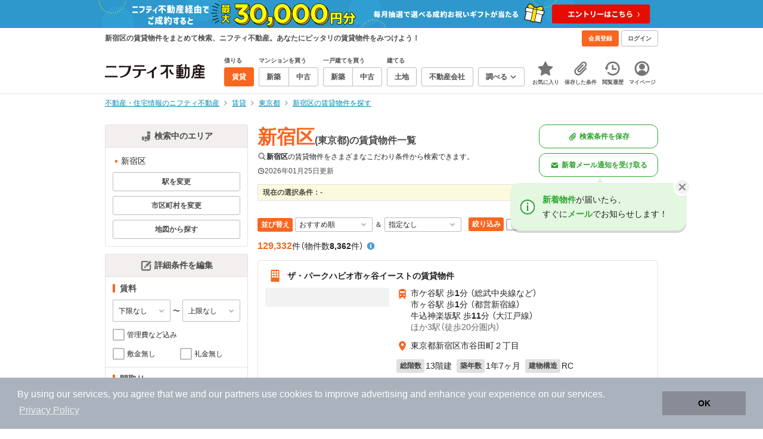

--- FILE ---
content_type: text/html;charset=UTF-8
request_url: https://myhome.nifty.com/rent/tokyo/shinjukuku_ct/
body_size: 138029
content:
<!DOCTYPE html><html lang="ja"><head><meta charset="UTF-8" /><meta name="viewport" content="width=960" /><meta name="format-detection" content="telephone=no, email=no, address=no" /><meta http-equiv="X-UA-Compatible" content="IE=Edge" /><meta name="twitter:card" content="summary_large_image" /><meta name="twitter:creator" content="@niftymyhome" /><link rel="apple-touch-icon" href="/rent/assets/img/apple-touch-icon.png" /><link rel="icon" href="/rent/assets/img/favicon.png" /><title>新宿区(東京都)の賃貸物件一覧｜ニフティ不動産</title><link rel="canonical" href="https://myhome.nifty.com/rent/tokyo/shinjukuku_ct/" /><meta name="description" content="新宿区の賃貸物件は8,362件です。(2026年01月25日現在)　ニフティ不動産は、掲載物件情報数No.1。スーモ、ホームズ、アットホームなど、大手不動産情報サイトをまとめて検索することができます。あなたのこだわり条件に合わせたお部屋を検索しましょう。" /><meta name="keywords" content="新宿区,東京都,不動産,物件,ニフティ不動産" /><link rel="stylesheet" href="/rent/assets/css/pc.min.css?58363f4c6c133cc42488fd681edf8842"><link rel="stylesheet" href="/rent/assets/css/pc.dev.css?401103c662210c3596428412fed2e384"><link rel="stylesheet" href="https://myhome.nifty.com/spring/assets/pc.css"><link rel="stylesheet" href="/rent/assets/css/pc_styles.css?2273435002e001c8112b97ad0ce217d3"><link rel="stylesheet" href="/rent/assets/css/override-style.css?883b0461530e3bc1d9d5c03ab6d4d2fc"><link rel="stylesheet" href="/rent/assets/css/slick-style.css?be6303eca74c99ec395535d122b2158f"><link rel="stylesheet" href="/rent/assets/css/pc-pref-style.css?dde46797e7aa3abdb8357fd0edbe646b"><link rel="stylesheet" href="/rent/assets/css/lib/slick.css?f38b2db10e01b1572732a3191d538707"><link rel="alternate" href="android-app://com.nifty.myhome.rent/myhomerent/rent/tokyo/shinjukuku/" /><meta name="apple-itunes-app" content="app-id=717072560, app-argument=myhomerent://, affiliate-data=ct=sitetoapp_220725smartbnr" /><link rel="stylesheet" href="/rent/assets/css/line-color.min.css?1e5113ef2df488538dc892273c63e1d8"><link rel="stylesheet" href="/common/assets/pc/css/mansion-note.min.css?d7d2f8d7771010009e2136302031d42c"><script type="application/ld+json">
    [{
        "@context": "https://schema.org",
        "@type": "WebPage",
        "mainEntityOfPage": {
            "@type": "WebPage",
            "@id": "https://myhome.nifty.com/rent/tokyo/shinjukuku_ct/"
        },
        "dateModified": "2026-01-25T11:04:42.000+09:00",
        "headline": "新宿区(東京都)の賃貸物件一覧｜ニフティ不動産",
        "author": {
            "@type": "Person",
            "name": "ニフティ不動産"
        },
        "publisher": {
            "@type": "Organization",
            "name": "ニフティ不動産",
            "logo": {
                "@type": "ImageObject",
                "url": "https://myhome.nifty.com/rent/assets/img/logo.svg"
            }
        },
        "description": "新宿区の賃貸物件は8,362件です。(2026年01月25日現在)　ニフティ不動産は、掲載物件情報数No.1。スーモ、ホームズ、アットホームなど、大手不動産情報サイトをまとめて検索することができます。あなたのこだわり条件に合わせたお部屋を検索しましょう。",
        "keywords": "新宿区,東京都,不動産,物件,ニフティ不動産"
    }]
</script><link rel="stylesheet" href="/rent/assets/pc/css/souba.css?45c48dfb5eef1d80406f37cdd79ae98e"><meta name="ott" content="03517041-b603-4bd7-952f-902e104adc06" /><script type="application/ld+json">
{
  "@context": "http://schema.org",
  "@type": "BreadcrumbList",
  "itemListElement": [

    {
      "@type": "ListItem",
      "position": 1,
      "item": {
        "@id": "https://myhome.nifty.com/",
        "name": "不動産・住宅情報のニフティ不動産"
      }
    }

    ,{
      "@type": "ListItem",
      "position": 2,
      "item": {
        "@id": "https://myhome.nifty.com/rent/",
        "name": "賃貸"
      }
    }

    ,{
      "@type": "ListItem",
      "position": 3,
      "item": {
        "@id": "https://myhome.nifty.com/rent/tokyo/",
        "name": "東京都"
      }
    }

    ,{
      "@type": "ListItem",
      "position": 4,
      "item": {
        "@id": "https://myhome.nifty.com/rent/tokyo/shinjukuku_ct/",
        "name": "新宿区の賃貸物件を探す"
      }
    }

  ]
}
</script><script>(function(w,d,s,l,i){w[l]=w[l]||[];w[l].push({'gtm.start':
new Date().getTime(),event:'gtm.js'});var f=d.getElementsByTagName(s)[0],
j=d.createElement(s),dl=l!='dataLayer'?'&l='+l:'';j.async=true;j.src=
'https://www.googletagmanager.com/gtm.js?id='+i+dl;f.parentNode.insertBefore(j,f);
})(window,document,'script','dataLayer','GTM-M2SRZC8');</script><script>
  (function(i,s,o,g,r,a,m){i['GoogleAnalyticsObject']=r;i[r]=i[r]||function(){
  (i[r].q=i[r].q||[]).push(arguments)},i[r].l=1*new Date();a=s.createElement(o),
  m=s.getElementsByTagName(o)[0];a.async=1;a.src=g;m.parentNode.insertBefore(a,m)
  })(window,document,'script','//www.google-analytics.com/analytics.js','ga');

  ga('create', 'UA-148796599-1', 'auto');
  ga('create', 'UA-148796599-7', 'auto', {'name': 'myhomeAll' });
  ga('require', 'displayfeatures');
  ga('myhomeAll.require', 'displayfeatures');
  ga('set', 'dimension2', navigator.userAgent);
  ga('myhomeAll.set', 'dimension2', navigator.userAgent);
</script><script>
    // GAの「カスタムディメンション1」にABテスト名と適用パターンの計測値を追加
    ga('set', 'dimension1', '202510_recommend_position_a');
  </script><script>
    window.Nifty = window.Nifty || {};
    window.Nifty.Gtag = window.Nifty.Gtag || {};
    window.Nifty.Gtag.abTestCustomDimensionValue = '202510_recommend_position_a';
  </script><script>
  ga('send', 'pageview');
  ga('myhomeAll.send', 'pageview');
</script><script type="text/javascript">
!function(t,e){if(void 0===e[t]){e[t]=function(){e[t].clients.push(this),this._init=[Array.prototype.slice.call(arguments)]},e[t].clients=[];for(var r=function(t){return function(){return this["_"+t]=this["_"+t]||[],this["_"+t].push(Array.prototype.slice.call(arguments)),this}},n=["addRecord","set","trackEvent","trackPageview","ready"],s=0;s<n.length;s++){var i=n[s];e[t].prototype[i]=r(i)}var a=document.createElement("script");a.type="text/javascript",a.async=!0,a.src=("https:"===document.location.protocol?"https:":"http:")+"//cdn.treasuredata.com/sdk/td-1.5.1.js";var c=document.getElementsByTagName("script")[0];c.parentNode.insertBefore(a,c)}}("Treasure",this);
window.myhomeTDM=window.myhomeTDM||{};MyhomeTDM={Treasure:new Treasure({host:"in.treasuredata.com",writeKey:"6083/05c5bece7583719364042f52e2bcd281e727c5a1",database:"myhome_nifty_com"}),setTreasure:function(a,c,b){MyhomeTDM.Treasure=new Treasure({host:a,writeKey:c,database:b})},Cookies:{getItem:function(a){if(!a||!this.hasItem(a)){return null}return unescape(document.cookie.replace(new RegExp("(?:^|.*;\\s*)"+escape(a).replace(/[\-\.\+\*]/g,"\\$&")+"\\s*\\=\\s*((?:[^;](?!;))*[^;]?).*"),"$1"))},hasItem:function(a){return(new RegExp("(?:^|;\\s*)"+escape(a).replace(/[\-\.\+\*]/g,"\\$&")+"\\s*\\=")).test(document.cookie)},setItem:function(c,e,b,a){var d="";document.cookie=escape(c)+"="+escape(e)+"; max-age="+b+(a?"; path="+a:"")}},Session:{getId:function(){var a=MyhomeTDM.Cookies.getItem("mh_session_id");if(a==null){a=MyhomeTDM.Cookies.getItem("_td")+"-"+Math.floor(new Date().getTime()/1000)}MyhomeTDM.Cookies.setItem("mh_session_id",a,1800,"/");return a}},Tracking:{actionTrack:function(c,b,d,a){MyhomeTDM.Treasure.trackEvent(c,{mh_session_id:MyhomeTDM.Session.getId(),PUSER:MyhomeTDM.Cookies.getItem("PUSER"),UA:navigator.userAgent,mh_event_type:b,mh_event_category:d,mh_event_name:a})},actionTrack:function(c,b,e,a,d){MyhomeTDM.Treasure.trackEvent(c,{mh_session_id:MyhomeTDM.Session.getId(),PUSER:MyhomeTDM.Cookies.getItem("PUSER"),UA:navigator.userAgent,mh_event_type:b,mh_event_category:e,mh_event_name:a,mh_event_value:d})},actionTrack:function(d,b,f,a,e,c){MyhomeTDM.Treasure.trackEvent(d,{mh_session_id:MyhomeTDM.Session.getId(),PUSER:MyhomeTDM.Cookies.getItem("PUSER"),UA:navigator.userAgent,mh_event_type:b,mh_event_category:f,mh_event_name:a,mh_event_value:e,mh_event_psid:c})},customActionTrack:function(a,b){if(!b.mh_session_id){b.mh_session_id=MyhomeTDM.Session.getId()}else{MyhomeTDM.Session.getId()}if(!b.PUSER){b.PUSER=MyhomeTDM.Cookies.getItem("PUSER")}if(!b.UA){b.UA=navigator.userAgent}MyhomeTDM.Treasure.trackEvent(a,b)},customEventTrack:function(a,b){MyhomeTDM.Session.getId();MyhomeTDM.Treasure.trackEvent(a,b)},pageViewTrack:function(a){MyhomeTDM.Treasure.set(a,{PUSER:MyhomeTDM.Cookies.getItem("PUSER"),UA:navigator.userAgent,mh_session_id:MyhomeTDM.Session.getId()});MyhomeTDM.Treasure.trackPageview(a)},customPageViewTrack:function(a,b){if(!b.mh_session_id){b.mh_session_id=MyhomeTDM.Session.getId()}else{MyhomeTDM.Session.getId()}if(!b.PUSER){b.PUSER=MyhomeTDM.Cookies.getItem("PUSER")}if(!b.UA){b.UA=MyhomeTDM.Cookies.getItem("UA")}MyhomeTDM.Treasure.set(a,b);MyhomeTDM.Treasure.trackPageview(a)}}};
</script><script>MyhomeTDM.Treasure.set('$global', {mh_event_abtest: '202510_recommend_position_a'});</script><script>MyhomeTDM.Treasure.set('$global', {mh_event_fbp: MyhomeTDM.Cookies.getItem("_fbp"), mh_event_fbc: MyhomeTDM.Cookies.getItem("_fbc"), mh_client_ids: ""});</script><script>!function(n){if(!window[n]){var o=window[n]=function(){var n=[].slice.call(arguments);return o.x?o.x.apply(0,n):o.q.push(n)};o.q=[],o.i=Date.now(),o.allow=function(){o.o="allow"},o.deny=function(){o.o="deny"}}}("krt")</script><script async src="https://cdn-edge.karte.io/6b8578b3f7ed20d831d40dbbb47612fc/edge.js"></script></head><body class="body" id="body"><noscript><iframe src="https://www.googletagmanager.com/ns.html?id=GTM-M2SRZC8"
height="0" width="0" style="display:none;visibility:hidden"></iframe></noscript><script type="text/javascript">
window.pbjs = window.pbjs || {};
window.pbjs.que = window.pbjs.que || [];
</script><script async='async' src="https://flux-cdn.com/client/1000343/myhome_nifty_01691.min.js"></script><script type="text/javascript">
window.googletag = window.googletag || {};
window.googletag.cmd = window.googletag.cmd || [];
</script><script async='async' src='https://securepubads.g.doubleclick.net/tag/js/gpt.js'></script><script type="text/javascript">
window.fluxtag = {
readyBids: {
prebid: false,
google: false
},
failSafeTimeout: 3e3,
isFn: function isFn(object) {
var _t = 'Function';
var toString = Object.prototype.toString;
return toString.call(object) === '[object ' + _t + ']';
},
launchAdServer: function () {
if (!fluxtag.readyBids.prebid) {
return;
}
fluxtag.requestAdServer();
},
requestAdServer: function () {
if (!fluxtag.readyBids.google) {
fluxtag.readyBids.google = true;
googletag.cmd.push(function () {
if (!!(pbjs.setTargetingForGPTAsync) && fluxtag.isFn(pbjs.setTargetingForGPTAsync)) {
pbjs.que.push(function () {
pbjs.setTargetingForGPTAsync();
});
}
googletag.pubads().refresh();
});
}
}
};
</script><script type="text/javascript">
setTimeout(function() {
fluxtag.requestAdServer();
}, fluxtag.failSafeTimeout);
</script><script type="text/javascript">
  googletag.cmd.push(function () {
    // add slot (defineSlotの記述）
    googletag.defineSlot('/21869628624/MYHOME_PC_RENT/FRECT_L', [300, 250], 'div-gpt-ad-1576028685196-0').addService(googletag.pubads());
    googletag.defineSlot('/21869628624/MYHOME_PC_RENT/FRECT_R', [300, 250], 'div-gpt-ad-1576028708447-0').addService(googletag.pubads());    
    googletag.pubads().enableSingleRequest();
    googletag.pubads().disableInitialLoad();
    googletag.enableServices();

    // Prebidが呼び出せる状態の場合
    if (!!(window.pbFlux) && !!(window.pbFlux.prebidBidder) && fluxtag.isFn(window.pbFlux.prebidBidder)) {
      pbjs.que.push(function () {
        window.pbFlux.prebidBidder();
      });
    } else {
      // Prebidが呼び出せない場合、すぐにGAMを呼び出す
      fluxtag.readyBids.prebid = true;
      fluxtag.launchAdServer();
    }
  });
</script><noscript><p class="noscript">このサイトを正しく表示するためには、ブラウザのJavaScriptの設定を「有効」にしてください。</p></noscript><div class="box is-center"  style="background:#2e98cd;" data-full-height-minus="map-wrap"><a href="https://myhome.nifty.com/campaign/cashback_pgm/?ss=pcRentHeaderBanner" rel="noopener" target="_blank"><img src="https://myhome.nifty.com/cms_image/myhome/rent-banner/240913406812/1900x94.png" width="950" height="47" alt="ご成約でお祝いギフトが当たる新生活応援プログラム"></a></div><section class="section is-bg-pj1" id="tagline" data-full-height-minus="map-wrap"><div class="inner"><div class="grid is-between is-middle"><div class="column is-mobile-0"><div class="box is-padding-top-xxs is-padding-bottom-xxs"><p class="text is-light is-line-height-xs is-strong is-xs" data-tagline-text>新宿区の賃貸物件をまとめて検索、ニフティ不動産。あなたにピッタリの賃貸物件をみつけよう！</p></div></div><div class="column"><div class="is-not-login box is-padding-top-xxs is-padding-bottom-xxs"><div class="box is-flex is-space-column-xxs"><a href="https://account.lifestyle.nifty.com/register" rel="nofollow" target="_blank" class="button is-plain is-bg-light is-xxs register-button"><span class="text is-strong">会員登録</span></a><a href="/user/login/" rel="nofollow" class="button is-plain is-bg-grey-dark is-xxs login-button"><span class="text is-strong">ログイン</span></a></div></div><a href="/user/mypage/?type=rent" rel="nofollow" class="is-login box is-flex is-middle is-padding-top-xxs is-padding-right-xs is-padding-bottom-xxs is-padding-left-xs"><svg class="icon is-light is-margin-right-xxs is-lg user-icon" role="img">
                <title>マイページ</title><use xlink:href="/rent/assets/pc/img/sprite.svg?20250310#user"></use>
              </svg><span class="text is-line-height-xs is-light is-xs"><span class="text is-strong" id="userNameDisp"></span><span class="text">さん</span></span></a></div></div></div></section><header class="section is-bg-light is-padding-top-sm is-padding-bottom-sm is-border-bottom" id="header" data-full-height-minus="map-wrap"><div class="inner"><nav class="nav is-global"><a href="/" class="logo is-site"><img src="/rent/assets/img/logo.svg?20221025" alt="ニフティ不動産" class="img" width="200" height="44"></a><ul class="menu is-global"><li class="box is-mobile-0 is-margin-right-xs"><ul class="menu is-entrance"><li class="box"><p class="text is-strong is-dark-2 is-margin-bottom-xxs is-xxs">借りる</p><div class="joint"><a href="/rent/" class="button is-outline is-xs is-active"><span class="text is-strong">賃貸</span></a></div></li><li class="box"><p class="text is-strong is-dark-2 is-margin-bottom-xxs is-xxs">マンションを買う</p><div class="joint"><a href="/shinchiku-mansion/" class="button is-outline is-xs" data-header-buy-link><span class="text is-strong">新築</span></a><a href="/chuko-mansion/" class="button is-outline is-xs" data-header-buy-link><span class="text is-strong">中古</span></a></div></li><li class="box"><p class="text is-strong is-dark-2 is-margin-bottom-xxs is-xxs">一戸建てを買う</p><div class="joint"><a href="/shinchiku-ikkodate/" class="button is-outline is-xs" data-header-buy-link><span class="text is-strong">新築</span></a><a href="/chuko-ikkodate/" class="button is-outline is-xs" data-header-buy-link><span class="text is-strong">中古</span></a></div></li><li class="box"><p class="text is-strong is-dark-2 is-margin-bottom-xxs is-xxs">建てる</p><div class="joint"><a href="/tochi/" class="button is-outline is-xs" data-header-buy-link><span class="text is-strong">土地</span></a></div></li><li class="box"><div class="joint"><a href="/shop/" class="button is-outline is-xs"><span class="text is-strong">不動産会社</span></a></div></li><li class="box"><div class="joint"><button type="button" class="button is-outline is-xs is-toggle" data-toggle-control="menu-entrance-more"><span class="text is-strong">調べる</span><svg class="icon is-dark-4 is-margin-left-xxs" role="img">
                        <title>↓</title><use xlink:href="/rent/assets/pc/img/sprite.svg?20250310#angle-down"></use>
                      </svg></button></div><div class="menu is-entrance-more is-tail-grey" data-toggle-content="menu-entrance-more"><ul class="inner"><li class="box is-separate"><p class="box is-bg-grey is-padding-right-xs is-padding-bottom-xxs is-padding-left-xs"><span class="text is-dark-3 is-strong is-xs">調べる</span></p><a href="/wall-painting/" class="box is-link is-flex is-middle is-padding-left-sm"><div class="box is-flex is-middle is-mobile-0 is-separate-child is-padding-top-sm is-padding-bottom-sm is-angle-right"><span class="text is-strong is-dark-3 is-xs is-mobile-0">外壁塗装</span></div></a><a href="/hikkoshi/" class="box is-link is-flex is-middle is-padding-left-sm"><div class="box is-flex is-middle is-mobile-0 is-separate-child is-padding-top-sm is-padding-bottom-sm is-angle-right"><span class="text is-strong is-dark-3 is-xs is-mobile-0">引っ越し</span></div></a><a href="/loan/jibunbank/cardloan/" class="box is-link is-flex is-middle is-padding-left-sm"><div class="box is-flex is-middle is-mobile-0 is-separate-child is-padding-top-sm is-padding-bottom-sm is-angle-right"><span class="text is-strong is-dark-3 is-xs is-mobile-0">カードローン</span></div></a><a href="/loan/" class="box is-link is-flex is-middle is-padding-left-sm"><div class="box is-flex is-middle is-mobile-0 is-separate-child is-padding-top-sm is-padding-bottom-sm is-angle-right"><span class="text is-strong is-dark-3 is-xs is-mobile-0">住宅ローン</span></div></a><a href="/mansion-info/" class="box is-link is-flex is-middle is-padding-left-sm"><div class="box is-flex is-middle is-mobile-0 is-separate-child is-padding-top-sm is-padding-bottom-sm is-angle-right"><span class="text is-strong is-dark-3 is-xs is-mobile-0">マンション情報</span></div></a><a href="/area-search/" class="box is-link is-flex is-middle is-padding-left-sm"><div class="box is-flex is-middle is-mobile-0 is-separate-child is-padding-top-sm is-padding-bottom-sm is-angle-right"><span class="text is-strong is-dark-3 is-xs is-mobile-0">街情報</span></div></a><a href="/sell/suumo/" class="box is-link is-flex is-middle is-padding-left-sm"><div class="box is-flex is-middle is-mobile-0 is-separate-child is-padding-top-sm is-padding-bottom-sm is-angle-right"><span class="text is-strong is-dark-3 is-xs is-mobile-0">不動産売却一括査定</span></div></a><a href="/column/" class="box is-link is-flex is-middle is-padding-left-sm"><div class="box is-flex is-middle is-mobile-0 is-separate-child is-padding-top-sm is-padding-bottom-sm is-angle-right"><span class="text is-strong is-dark-3 is-xs is-mobile-0">お悩みコラム</span></div></a></li></ul></div></li></ul></li><li class="box"><a href="/user/mypage/keep/?type=rent" class="menu-button" data-menu-tab-link><div class="menu-button-icon-wrap"><svg class="menu-button-icon" role="img">
                    <title>☆</title><use xlink:href="/rent/assets/pc/img/sprite.svg?20250310#star"></use>
                  </svg><span class="menu-button-badge is-hidden" data-bukken-favorite-count-wrap><span class="menu-button-badge-text" data-bukken-favorite-count>0</span></span></div><span class="menu-button-text">お気に入り</span></a><div class="tutorial-first-keep " id="tutorial-first-keep" data-tutorial-content="first-keep"><div class="tutorial-circle"></div><div class="tutorial-box"><div class="box is-padding-md is-space-xs"><p class="text is-sm">
                      ☆ボタンを押すと<strong class="text is-pj1">お気に入り</strong>に登録されます。<br />
                      評価は3段階まで可能。気になる物件を比較・検討しましょう！
                    </p><button class="button is-outline is-mobile-full is-sm" data-tutorial-close="first-keep">OK</button></div></div></div></li><li><a href="/user/mypage/condition/?type=rent" class="menu-button" data-menu-tab-link><div class="menu-button-icon-wrap"><svg class="menu-button-icon" role="img">
                    <title>クリップ</title><use xlink:href="/rent/assets/pc/img/sprite.svg?20250310#clip"></use>
                  </svg></div><span class="menu-button-text">保存した条件</span></a></li><li><a href="/user/mypage/history/?type=rent" class="menu-button" data-menu-tab-link><div class="menu-button-icon-wrap"><svg class="menu-button-icon" role="img">
                    <title>履歴</title><use xlink:href="/rent/assets/pc/img/sprite.svg?20250310#history"></use>
                  </svg></div><span class="menu-button-text">閲覧履歴</span></a></li><li><a href="/user/mypage/?type=rent" class="menu-button" data-menu-tab-link><div class="menu-button-icon-wrap"><svg class="menu-button-icon" role="img">
                    <title>マイページ</title><use xlink:href="/rent/assets/pc/img/sprite.svg?20250310#user"></use>
                  </svg></div><span class="menu-button-text">マイページ</span></a></li></ul></nav></div></header><main class="main" id="main"><section class="section is-padding-top-xs is-padding-bottom-xs" data-full-height-minus="map-wrap"><div class="inner"><div class="grid is-between"><div class="column is-mobile-0"><nav class="breadcrumb is-xs"><ul class="breadcrumb-list"><li><a href="/" class="text is-link is-primary"><span>不動産・住宅情報のニフティ不動産</span></a></li><li><a href="/rent/" class="text is-link is-primary"><span>賃貸</span></a></li><li><a href="/rent/tokyo/" class="text is-link is-primary"><span>東京都</span></a></li><li><a href="/rent/tokyo/shinjukuku_ct/" class="text is-link is-primary"><span>新宿区の賃貸物件を探す</span></a></li></ul></nav></div></div></div></section><section class="section is-padding-top-lg is-padding-bottom-xxl"><div class="inner is-space-xxl"><div class="grid is-gap-md"><div class="column"><aside class="sidebar is-width-240px is-space-sm" data-contents-id="result-left-sidebar" data-contents-name="サイドバー(検索結果-左カラム)"><div class="card is-bg-light is-radius-sm is-outline is-overflow-hidden is-mobile-full"><div class="box is-flex is-middle is-center is-bg-pj2 is-border-bottom is-padding-xs"><svg class="icon is-grey is-margin-right-xxs is-lg" role="img">
                      <title>日本地図</title><use xlink:href="/rent/assets/pc/img/sprite.svg?20250310#japan"></use>
                    </svg><span class="text is-dark-2 is-strong is-sm">検索中のエリア</span></div><div class="box is-separate"><div class="box is-padding-sm is-space-xs"><ul class="list is-square-pj1 is-sm"><li class="item"><p class="text" data-readmore-content="readmore-place-condition" data-readmore-height="43" data-search-result-cond-text="place">-</p><button class="box is-flex is-middle is-padding-top-xs is-padding-bottom-xs is-mobile-full" data-readmore-control="readmore-place-condition"><svg class="icon is-pj1 is-open" role="img">
                              <title>+</title><use xlink:href="/rent/assets/pc/img/sprite.svg?20250310#plus-square"></use>
                            </svg><svg class="icon is-grey-light is-close" role="img">
                              <title>-</title><use xlink:href="/rent/assets/pc/img/sprite.svg?20250310#minus-square"></use>
                            </svg><span class="text is-break is-left is-strong is-line-height-xs is-dark-3 is-margin-left-xxs is-mobile-0 is-sm"><span class="text is-open">もっと見る</span><span class="text is-close">閉じる</span></span></button></li></ul><button type="button" class="button is-outline is-mobile-full is-xs" data-micromodal-trigger="modal-change-conditions" data-multitab-trigger="line" data-change-areas-condition-trigger><span class="text is-strong is-dark-2">駅を変更</span></button><button type="button" class="button is-outline is-mobile-full is-xs" data-micromodal-trigger="modal-change-conditions" data-multitab-trigger="city" data-change-areas-condition-trigger><span class="text is-strong is-dark-2">市区町村を変更</span></button><a href="/rent/tokyo/map/" class="button is-outline is-mobile-full is-xs" data-extends-cond-param="map"><span class="text is-strong is-dark-2">地図から探す</span></a></div></div></div><div class="card is-bg-light is-radius-sm is-outline is-overflow-hidden is-mobile-full" data-search-result-change-section><div class="box is-flex is-middle is-center is-bg-pj2 is-border-bottom is-padding-xs"><svg class="icon is-grey is-margin-right-xxs is-lg" role="img">
                      <title>条件変更</title><use xlink:href="/rent/assets/pc/img/sprite.svg?20250310#edit"></use>
                    </svg><span class="text is-dark-2 is-strong is-sm">詳細条件を編集</span></div><div class="box is-separate"><div class="box is-padding-sm is-space-sm"><p class="text is-strong is-dark-2 is-border-left is-line-height-xxs is-sm">賃料</p><div class="box is-flex is-middle is-space-column-xxs"><div class="select is-mobile-0 is-xs">
                          <select name="r1" data-selectmatch-sync="r1">
<option name="r1" value="" selected="selected">下限なし</option>
<option name="r1" value="40000">4万円以上</option>
<option name="r1" value="45000">4.5万円以上</option>
<option name="r1" value="50000">5万円以上</option>
<option name="r1" value="55000">5.5万円以上</option>
<option name="r1" value="60000">6万円以上</option>
<option name="r1" value="65000">6.5万円以上</option>
<option name="r1" value="70000">7万円以上</option>
<option name="r1" value="75000">7.5万円以上</option>
<option name="r1" value="80000">8万円以上</option>
<option name="r1" value="85000">8.5万円以上</option>
<option name="r1" value="90000">9万円以上</option>
<option name="r1" value="95000">9.5万円以上</option>
<option name="r1" value="100000">10万円以上</option>
<option name="r1" value="105000">10.5万円以上</option>
<option name="r1" value="110000">11万円以上</option>
<option name="r1" value="115000">11.5万円以上</option>
<option name="r1" value="120000">12万円以上</option>
<option name="r1" value="125000">12.5万円以上</option>
<option name="r1" value="130000">13万円以上</option>
<option name="r1" value="135000">13.5万円以上</option>
<option name="r1" value="140000">14万円以上</option>
<option name="r1" value="145000">14.5万円以上</option>
<option name="r1" value="150000">15万円以上</option>
<option name="r1" value="155000">15.5万円以上</option>
<option name="r1" value="160000">16万円以上</option>
<option name="r1" value="165000">16.5万円以上</option>
<option name="r1" value="170000">17万円以上</option>
<option name="r1" value="175000">17.5万円以上</option>
<option name="r1" value="180000">18万円以上</option>
<option name="r1" value="185000">18.5万円以上</option>
<option name="r1" value="190000">19万円以上</option>
<option name="r1" value="195000">19.5万円以上</option>
<option name="r1" value="200000">20万円以上</option>
<option name="r1" value="205000">20.5万円以上</option>
<option name="r1" value="210000">21万円以上</option>
<option name="r1" value="215000">21.5万円以上</option>
<option name="r1" value="220000">22万円以上</option>
<option name="r1" value="225000">22.5万円以上</option>
<option name="r1" value="230000">23万円以上</option>
<option name="r1" value="235000">23.5万円以上</option>
<option name="r1" value="240000">24万円以上</option>
<option name="r1" value="245000">24.5万円以上</option>
<option name="r1" value="250000">25万円以上</option>
<option name="r1" value="255000">25.5万円以上</option>
<option name="r1" value="260000">26万円以上</option>
<option name="r1" value="265000">26.5万円以上</option>
<option name="r1" value="270000">27万円以上</option>
<option name="r1" value="275000">27.5万円以上</option>
<option name="r1" value="280000">28万円以上</option>
<option name="r1" value="285000">28.5万円以上</option>
<option name="r1" value="290000">29万円以上</option>
<option name="r1" value="295000">29.5万円以上</option>
<option name="r1" value="300000">30万円以上</option>
</select>
                        </div><span class="text is-xs">〜</span><div class="select is-mobile-0 is-xs">
                          <select name="r2" data-selectmatch-sync="r2">
<option name="r2" value="" selected="selected">上限なし</option>
<option name="r2" value="40000">4万円以下</option>
<option name="r2" value="45000">4.5万円以下</option>
<option name="r2" value="50000">5万円以下</option>
<option name="r2" value="55000">5.5万円以下</option>
<option name="r2" value="60000">6万円以下</option>
<option name="r2" value="65000">6.5万円以下</option>
<option name="r2" value="70000">7万円以下</option>
<option name="r2" value="75000">7.5万円以下</option>
<option name="r2" value="80000">8万円以下</option>
<option name="r2" value="85000">8.5万円以下</option>
<option name="r2" value="90000">9万円以下</option>
<option name="r2" value="95000">9.5万円以下</option>
<option name="r2" value="100000">10万円以下</option>
<option name="r2" value="105000">10.5万円以下</option>
<option name="r2" value="110000">11万円以下</option>
<option name="r2" value="115000">11.5万円以下</option>
<option name="r2" value="120000">12万円以下</option>
<option name="r2" value="125000">12.5万円以下</option>
<option name="r2" value="130000">13万円以下</option>
<option name="r2" value="135000">13.5万円以下</option>
<option name="r2" value="140000">14万円以下</option>
<option name="r2" value="145000">14.5万円以下</option>
<option name="r2" value="150000">15万円以下</option>
<option name="r2" value="155000">15.5万円以下</option>
<option name="r2" value="160000">16万円以下</option>
<option name="r2" value="165000">16.5万円以下</option>
<option name="r2" value="170000">17万円以下</option>
<option name="r2" value="175000">17.5万円以下</option>
<option name="r2" value="180000">18万円以下</option>
<option name="r2" value="185000">18.5万円以下</option>
<option name="r2" value="190000">19万円以下</option>
<option name="r2" value="195000">19.5万円以下</option>
<option name="r2" value="200000">20万円以下</option>
<option name="r2" value="205000">20.5万円以下</option>
<option name="r2" value="210000">21万円以下</option>
<option name="r2" value="215000">21.5万円以下</option>
<option name="r2" value="220000">22万円以下</option>
<option name="r2" value="225000">22.5万円以下</option>
<option name="r2" value="230000">23万円以下</option>
<option name="r2" value="235000">23.5万円以下</option>
<option name="r2" value="240000">24万円以下</option>
<option name="r2" value="245000">24.5万円以下</option>
<option name="r2" value="250000">25万円以下</option>
<option name="r2" value="255000">25.5万円以下</option>
<option name="r2" value="260000">26万円以下</option>
<option name="r2" value="265000">26.5万円以下</option>
<option name="r2" value="270000">27万円以下</option>
<option name="r2" value="275000">27.5万円以下</option>
<option name="r2" value="280000">28万円以下</option>
<option name="r2" value="285000">28.5万円以下</option>
<option name="r2" value="290000">29万円以下</option>
<option name="r2" value="295000">29.5万円以下</option>
<option name="r2" value="300000">30万円以下</option>
</select>
                        </div></div><ul class="grid is-gap-sm"><li class="column is-mobile-12"><div class="box is-flex is-nowrap is-middle is-mobile-full">
                            <input type="checkbox" name="r14" value="1" id="side-cond-check-r14-1" class="input is-hidden" data-checkmatch-sync="cond-check-r14-1" />
                            <label class="label is-middle is-margin-right-xxs is-lg" for="side-cond-check-r14-1"><span class="checkbox"></span></label><label class="box is-flex is-nowrap is-middle" for="side-cond-check-r14-1"><span class="text is-break is-line-height-xs is-xs"><span class="text">管理費など込み</span></span></label></div></li><li class="column is-mobile-6"><div class="box is-flex is-nowrap is-middle is-mobile-full">
                            <input type="checkbox" name="ex15" value="1" id="side-cond-check-ex15-1" class="input is-hidden" data-checkmatch-sync="cond-check-ex15-1" />
                            <label class="label is-middle is-margin-right-xxs is-lg" for="side-cond-check-ex15-1"><span class="checkbox"></span></label><label class="box is-flex is-nowrap is-middle" for="side-cond-check-ex15-1"><span class="text is-break is-line-height-xs is-xs"><span class="text">敷金無し</span></span></label></div></li><li class="column is-mobile-6"><div class="box is-flex is-nowrap is-middle is-mobile-full">
                            <input type="checkbox" name="ex16" value="1" id="side-cond-check-ex16-1" class="input is-hidden" data-checkmatch-sync="cond-check-ex16-1" />
                            <label class="label is-middle is-margin-right-xxs is-lg" for="side-cond-check-ex16-1"><span class="checkbox"></span></label><label class="box is-flex is-nowrap is-middle" for="side-cond-check-ex16-1"><span class="text is-break is-line-height-xs is-xs"><span class="text">礼金無し</span></span></label></div></li></ul></div><div class="box is-padding-sm is-space-sm"><p class="text is-strong is-dark-2 is-border-left is-line-height-xxs is-sm">間取り</p><ul class="grid is-gap-sm"><li class="column is-mobile-6"><div class="box is-flex is-nowrap is-middle is-mobile-full">
                            <input type="checkbox" name="r3" value="10" id="side-cond-check-r3-10" class="input is-hidden" data-checkmatch-sync="cond-check-r3-10" />
                            <label class="label is-middle is-margin-right-xxs is-lg" for="side-cond-check-r3-10"><span class="checkbox"></span></label><label class="box is-flex is-nowrap is-middle" for="side-cond-check-r3-10"><span class="text is-break is-line-height-xs is-xs"><span class="text">1R</span></span></label></div></li><li class="column is-mobile-6"><div class="box is-flex is-nowrap is-middle is-mobile-full">
                            <input type="checkbox" name="r3" value="11" id="side-cond-check-r3-11" class="input is-hidden" data-checkmatch-sync="cond-check-r3-11" />
                            <label class="label is-middle is-margin-right-xxs is-lg" for="side-cond-check-r3-11"><span class="checkbox"></span></label><label class="box is-flex is-nowrap is-middle" for="side-cond-check-r3-11"><span class="text is-break is-line-height-xs is-xs"><span class="text">1K</span></span></label></div></li><li class="column is-mobile-6"><div class="box is-flex is-nowrap is-middle is-mobile-full">
                            <input type="checkbox" name="r3" value="12" id="side-cond-check-r3-12" class="input is-hidden" data-checkmatch-sync="cond-check-r3-12" />
                            <label class="label is-middle is-margin-right-xxs is-lg" for="side-cond-check-r3-12"><span class="checkbox"></span></label><label class="box is-flex is-nowrap is-middle" for="side-cond-check-r3-12"><span class="text is-break is-line-height-xs is-xs"><span class="text">1DK</span></span></label></div></li><li class="column is-mobile-6"><div class="box is-flex is-nowrap is-middle is-mobile-full">
                            <input type="checkbox" name="r3" value="14" id="side-cond-check-r3-14" class="input is-hidden" data-checkmatch-sync="cond-check-r3-14" />
                            <label class="label is-middle is-margin-right-xxs is-lg" for="side-cond-check-r3-14"><span class="checkbox"></span></label><label class="box is-flex is-nowrap is-middle" for="side-cond-check-r3-14"><span class="text is-break is-line-height-xs is-xs"><span class="text">1LDK</span></span></label></div></li><li class="column is-mobile-6"><div class="box is-flex is-nowrap is-middle is-mobile-full">
                            <input type="checkbox" name="r3" value="21" id="side-cond-check-r3-21" class="input is-hidden" data-checkmatch-sync="cond-check-r3-21" />
                            <label class="label is-middle is-margin-right-xxs is-lg" for="side-cond-check-r3-21"><span class="checkbox"></span></label><label class="box is-flex is-nowrap is-middle" for="side-cond-check-r3-21"><span class="text is-break is-line-height-xs is-xs"><span class="text">2K</span></span></label></div></li><li class="column is-mobile-6"><div class="box is-flex is-nowrap is-middle is-mobile-full">
                            <input type="checkbox" name="r3" value="22" id="side-cond-check-r3-22" class="input is-hidden" data-checkmatch-sync="cond-check-r3-22" />
                            <label class="label is-middle is-margin-right-xxs is-lg" for="side-cond-check-r3-22"><span class="checkbox"></span></label><label class="box is-flex is-nowrap is-middle" for="side-cond-check-r3-22"><span class="text is-break is-line-height-xs is-xs"><span class="text">2DK</span></span></label></div></li><li class="column is-mobile-6"><div class="box is-flex is-nowrap is-middle is-mobile-full">
                            <input type="checkbox" name="r3" value="24" id="side-cond-check-r3-24" class="input is-hidden" data-checkmatch-sync="cond-check-r3-24" />
                            <label class="label is-middle is-margin-right-xxs is-lg" for="side-cond-check-r3-24"><span class="checkbox"></span></label><label class="box is-flex is-nowrap is-middle" for="side-cond-check-r3-24"><span class="text is-break is-line-height-xs is-xs"><span class="text">2LDK</span></span></label></div></li><li class="column is-mobile-6"><div class="box is-flex is-nowrap is-middle is-mobile-full">
                            <input type="checkbox" name="r3" value="31" id="side-cond-check-r3-31" class="input is-hidden" data-checkmatch-sync="cond-check-r3-31" />
                            <label class="label is-middle is-margin-right-xxs is-lg" for="side-cond-check-r3-31"><span class="checkbox"></span></label><label class="box is-flex is-nowrap is-middle" for="side-cond-check-r3-31"><span class="text is-break is-line-height-xs is-xs"><span class="text">3K</span></span></label></div></li><li class="column is-mobile-6"><div class="box is-flex is-nowrap is-middle is-mobile-full">
                            <input type="checkbox" name="r3" value="32" id="side-cond-check-r3-32" class="input is-hidden" data-checkmatch-sync="cond-check-r3-32" />
                            <label class="label is-middle is-margin-right-xxs is-lg" for="side-cond-check-r3-32"><span class="checkbox"></span></label><label class="box is-flex is-nowrap is-middle" for="side-cond-check-r3-32"><span class="text is-break is-line-height-xs is-xs"><span class="text">3DK</span></span></label></div></li><li class="column is-mobile-6"><div class="box is-flex is-nowrap is-middle is-mobile-full">
                            <input type="checkbox" name="r3" value="34" id="side-cond-check-r3-34" class="input is-hidden" data-checkmatch-sync="cond-check-r3-34" />
                            <label class="label is-middle is-margin-right-xxs is-lg" for="side-cond-check-r3-34"><span class="checkbox"></span></label><label class="box is-flex is-nowrap is-middle" for="side-cond-check-r3-34"><span class="text is-break is-line-height-xs is-xs"><span class="text">3LDK</span></span></label></div></li><li class="column is-mobile-6"><div class="box is-flex is-nowrap is-middle is-mobile-full">
                            <input type="checkbox" name="r3" value="41" id="side-cond-check-r3-41" class="input is-hidden" data-checkmatch-sync="cond-check-r3-41" />
                            <label class="label is-middle is-margin-right-xxs is-lg" for="side-cond-check-r3-41"><span class="checkbox"></span></label><label class="box is-flex is-nowrap is-middle" for="side-cond-check-r3-41"><span class="text is-break is-line-height-xs is-xs"><span class="text">4K</span></span></label></div></li><li class="column is-mobile-6"><div class="box is-flex is-nowrap is-middle is-mobile-full">
                            <input type="checkbox" name="r3" value="42" id="side-cond-check-r3-42" class="input is-hidden" data-checkmatch-sync="cond-check-r3-42" />
                            <label class="label is-middle is-margin-right-xxs is-lg" for="side-cond-check-r3-42"><span class="checkbox"></span></label><label class="box is-flex is-nowrap is-middle" for="side-cond-check-r3-42"><span class="text is-break is-line-height-xs is-xs"><span class="text">4DK</span></span></label></div></li><li class="column is-mobile-6"><div class="box is-flex is-nowrap is-middle is-mobile-full">
                            <input type="checkbox" name="r3" value="44" id="side-cond-check-r3-44" class="input is-hidden" data-checkmatch-sync="cond-check-r3-44" />
                            <label class="label is-middle is-margin-right-xxs is-lg" for="side-cond-check-r3-44"><span class="checkbox"></span></label><label class="box is-flex is-nowrap is-middle" for="side-cond-check-r3-44"><span class="text is-break is-line-height-xs is-xs"><span class="text">4LDK</span></span></label></div></li><li class="column is-mobile-6"><div class="box is-flex is-nowrap is-middle is-mobile-full">
                            <input type="checkbox" name="r3" value="52" id="side-cond-check-r3-52" class="input is-hidden" data-checkmatch-sync="cond-check-r3-52" />
                            <label class="label is-middle is-margin-right-xxs is-lg" for="side-cond-check-r3-52"><span class="checkbox"></span></label><label class="box is-flex is-nowrap is-middle" for="side-cond-check-r3-52"><span class="text is-break is-line-height-xs is-xs"><span class="text">5DK</span></span></label></div></li><li class="column is-mobile-6"><div class="box is-flex is-nowrap is-middle is-mobile-full">
                            <input type="checkbox" name="r3" value="54" id="side-cond-check-r3-54" class="input is-hidden" data-checkmatch-sync="cond-check-r3-54" />
                            <label class="label is-middle is-margin-right-xxs is-lg" for="side-cond-check-r3-54"><span class="checkbox"></span></label><label class="box is-flex is-nowrap is-middle" for="side-cond-check-r3-54"><span class="text is-break is-line-height-xs is-xs"><span class="text">5LDK以上</span></span></label></div></li></ul></div><div class="box is-padding-sm is-space-sm"><p class="text is-strong is-dark-2 is-border-left is-line-height-xxs is-sm">物件タイプ</p><ul class="grid is-gap-sm"><li class="column is-mobile-6"><div class="box is-flex is-nowrap is-middle is-mobile-full">
                            <input type="checkbox" name="r20" value="1" id="side-cond-check-r20-1" class="input is-hidden" data-checkmatch-sync="cond-check-r20-1" />
                            <label class="label is-middle is-margin-right-xxs is-lg" for="side-cond-check-r20-1"><span class="checkbox"></span></label><label class="box is-flex is-nowrap is-middle" for="side-cond-check-r20-1"><span class="text is-break is-line-height-xs is-xs"><span class="text">マンション</span></span></label></div></li><li class="column is-mobile-6"><div class="box is-flex is-nowrap is-middle is-mobile-full">
                            <input type="checkbox" name="r20" value="2" id="side-cond-check-r20-2" class="input is-hidden" data-checkmatch-sync="cond-check-r20-2" />
                            <label class="label is-middle is-margin-right-xxs is-lg" for="side-cond-check-r20-2"><span class="checkbox"></span></label><label class="box is-flex is-nowrap is-middle" for="side-cond-check-r20-2"><span class="text is-break is-line-height-xs is-xs"><span class="text">アパート</span></span></label></div></li><li class="column is-mobile-6"><div class="box is-flex is-nowrap is-middle is-mobile-full">
                            <input type="checkbox" name="r20" value="3" id="side-cond-check-r20-3" class="input is-hidden" data-checkmatch-sync="cond-check-r20-3" />
                            <label class="label is-middle is-margin-right-xxs is-lg" for="side-cond-check-r20-3"><span class="checkbox"></span></label><label class="box is-flex is-nowrap is-middle" for="side-cond-check-r20-3"><span class="text is-break is-line-height-xs is-xs"><span class="text">一戸建て</span></span></label></div></li></ul></div><div class="box is-padding-sm is-space-sm"><p class="text is-strong is-dark-2 is-border-left is-line-height-xxs is-sm">建物構造</p><ul class="grid is-gap-sm"><li class="column is-mobile-6"><div class="box is-flex is-nowrap is-middle is-mobile-full">
                            <input type="checkbox" name="struct" value="鉄筋系" id="side-cond-check-struct-鉄筋系" class="input is-hidden" data-checkmatch-sync="cond-check-struct-鉄筋系" />
                            <label class="label is-middle is-margin-right-xxs is-lg" for="side-cond-check-struct-鉄筋系"><span class="checkbox"></span></label><label class="box is-flex is-nowrap is-middle" for="side-cond-check-struct-鉄筋系"><span class="text is-break is-line-height-xs is-xs"><span class="text">鉄筋系</span></span></label></div></li><li class="column is-mobile-6"><div class="box is-flex is-nowrap is-middle is-mobile-full">
                            <input type="checkbox" name="struct" value="鉄骨系" id="side-cond-check-struct-鉄骨系" class="input is-hidden" data-checkmatch-sync="cond-check-struct-鉄骨系" />
                            <label class="label is-middle is-margin-right-xxs is-lg" for="side-cond-check-struct-鉄骨系"><span class="checkbox"></span></label><label class="box is-flex is-nowrap is-middle" for="side-cond-check-struct-鉄骨系"><span class="text is-break is-line-height-xs is-xs"><span class="text">鉄骨系</span></span></label></div></li><li class="column is-mobile-6"><div class="box is-flex is-nowrap is-middle is-mobile-full">
                            <input type="checkbox" name="struct" value="木造系" id="side-cond-check-struct-木造系" class="input is-hidden" data-checkmatch-sync="cond-check-struct-木造系" />
                            <label class="label is-middle is-margin-right-xxs is-lg" for="side-cond-check-struct-木造系"><span class="checkbox"></span></label><label class="box is-flex is-nowrap is-middle" for="side-cond-check-struct-木造系"><span class="text is-break is-line-height-xs is-xs"><span class="text">木造系</span></span></label></div></li><li class="column is-mobile-6"><div class="box is-flex is-nowrap is-middle is-mobile-full">
                            <input type="checkbox" name="struct" value="ブロック構造" id="side-cond-check-struct-ブロック構造" class="input is-hidden" data-checkmatch-sync="cond-check-struct-ブロック構造" />
                            <label class="label is-middle is-margin-right-xxs is-lg" for="side-cond-check-struct-ブロック構造"><span class="checkbox"></span></label><label class="box is-flex is-nowrap is-middle" for="side-cond-check-struct-ブロック構造"><span class="text is-break is-line-height-xs is-xs"><span class="text">ブロック構造</span></span></label></div></li></ul></div><div class="box is-padding-sm is-space-sm"><p class="text is-strong is-dark-2 is-border-left is-line-height-xxs is-sm">駅からの時間</p><div class="grid is-middle is-gap-sm"><div class="column is-mobile-7"><div class="select is-mobile-full is-xs">
                            <select name="r6" data-text="駅から" data-selectmatch-sync="r6">
<option name="r6" value="" selected="selected">こだわらない</option>
<option name="r6" value="5">5分以内</option>
<option name="r6" value="10">10分以内</option>
<option name="r6" value="15">15分以内</option>
<option name="r6" value="20">20分以内</option>
<option name="r6" value="25">25分以内</option>
<option name="r6" value="30">30分以内</option>
<option name="r6" value="35">35分以内</option>
<option name="r6" value="40">40分以内</option>
<option name="r6" value="45">45分以内</option>
<option name="r6" value="50">50分以内</option>
<option name="r6" value="55">55分以内</option>
<option name="r6" value="60">60分以内</option>
</select>
                          </div></div><div class="column is-mobile-5"><div class="box is-flex is-nowrap is-middle is-mobile-full">
                            <input type="checkbox" name="bus" value="2" id="side-cond-check-bus-2" class="input is-hidden" data-checkmatch-sync="cond-check-bus-2" />
                            <label class="label is-middle is-margin-right-xxs is-lg" for="side-cond-check-bus-2"><span class="checkbox"></span></label><label class="box is-flex is-nowrap is-middle" for="side-cond-check-bus-2"><span class="text is-break is-line-height-xs is-xs"><span class="text">バス可</span></span></label></div></div></div></div><div class="box is-padding-sm is-space-sm"><p class="text is-strong is-dark-2 is-border-left is-line-height-xxs is-sm">築年数</p><div class="select is-mobile-full is-xs">
                        <select name="r12" data-text="築" data-selectmatch-sync="r12">
<option name="r12" value="" selected="selected">こだわらない</option>
<option name="r12" value="shin">新築</option>
<option name="r12" value="2">2年以内</option>
<option name="r12" value="3">3年以内</option>
<option name="r12" value="4">4年以内</option>
<option name="r12" value="5">5年以内</option>
<option name="r12" value="8">8年以内</option>
<option name="r12" value="10">10年以内</option>
<option name="r12" value="15">15年以内</option>
<option name="r12" value="20">20年以内</option>
</select>
                      </div></div><div class="box is-padding-sm is-space-sm"><p class="text is-strong is-dark-2 is-border-left is-line-height-xxs is-sm">専有面積</p><div class="box is-flex is-middle is-space-column-xxs"><div class="select is-mobile-0 is-xs">
                          <select name="r10" data-selectmatch-sync="r10">
<option name="r10" value="" selected="selected">下限なし</option>
<option name="r10" value="10">10平米以上</option>
<option name="r10" value="15">15平米以上</option>
<option name="r10" value="20">20平米以上</option>
<option name="r10" value="25">25平米以上</option>
<option name="r10" value="30">30平米以上</option>
<option name="r10" value="35">35平米以上</option>
<option name="r10" value="40">40平米以上</option>
<option name="r10" value="45">45平米以上</option>
<option name="r10" value="50">50平米以上</option>
<option name="r10" value="55">55平米以上</option>
<option name="r10" value="60">60平米以上</option>
<option name="r10" value="65">65平米以上</option>
<option name="r10" value="70">70平米以上</option>
<option name="r10" value="75">75平米以上</option>
<option name="r10" value="80">80平米以上</option>
<option name="r10" value="85">85平米以上</option>
<option name="r10" value="90">90平米以上</option>
<option name="r10" value="95">95平米以上</option>
<option name="r10" value="100">100平米以上</option>
</select>
                        </div><span class="text is-xs">〜</span><div class="select is-mobile-0 is-xs">
                          <select name="r11" data-selectmatch-sync="r11">
<option name="r11" value="" selected="selected">上限なし</option>
<option name="r11" value="10">10平米以下</option>
<option name="r11" value="15">15平米以下</option>
<option name="r11" value="20">20平米以下</option>
<option name="r11" value="25">25平米以下</option>
<option name="r11" value="30">30平米以下</option>
<option name="r11" value="35">35平米以下</option>
<option name="r11" value="40">40平米以下</option>
<option name="r11" value="45">45平米以下</option>
<option name="r11" value="50">50平米以下</option>
<option name="r11" value="55">55平米以下</option>
<option name="r11" value="60">60平米以下</option>
<option name="r11" value="65">65平米以下</option>
<option name="r11" value="70">70平米以下</option>
<option name="r11" value="75">75平米以下</option>
<option name="r11" value="80">80平米以下</option>
<option name="r11" value="85">85平米以下</option>
<option name="r11" value="90">90平米以下</option>
<option name="r11" value="95">95平米以下</option>
<option name="r11" value="100">100平米以下</option>
</select>
                        </div></div></div><div class="box is-padding-sm is-space-sm"><p class="text is-strong is-dark-2 is-border-left is-line-height-xxs is-sm">建物名</p>
                      <input type="text" name="buildingName" class="input is-mobile-full is-xs" placeholder="マンション名など" data-label="建物名" data-textmatch-sync="buildingName" />
                    </div><div class="box is-padding-sm is-space-sm"><p class="text is-strong is-dark-2 is-border-left is-line-height-xxs is-sm">こだわり条件</p><ul class="grid is-gap-sm"><li class="column is-mobile-12"><div class="box is-flex is-nowrap is-middle is-mobile-full">
                            <input type="checkbox" name="ex1" value="1" id="side-cond-check-ex1-1" class="input is-hidden" data-checkmatch-sync="cond-check-ex1-1" />
                            <label class="label is-middle is-margin-right-xxs is-lg" for="side-cond-check-ex1-1"><span class="checkbox"></span></label><label class="box is-flex is-nowrap is-middle" for="side-cond-check-ex1-1"><span class="text is-break is-line-height-xs is-xs"><span class="text">バス・トイレ別</span></span></label></div></li><li class="column is-mobile-12"><div class="box is-flex is-nowrap is-middle is-mobile-full">
                            <input type="checkbox" name="floors2" value="1" id="side-cond-check-floors2-1" class="input is-hidden" data-checkmatch-sync="cond-check-floors2-1" />
                            <label class="label is-middle is-margin-right-xxs is-lg" for="side-cond-check-floors2-1"><span class="checkbox"></span></label><label class="box is-flex is-nowrap is-middle" for="side-cond-check-floors2-1"><span class="text is-break is-line-height-xs is-xs"><span class="text">2階以上</span></span></label></div></li><li class="column is-mobile-12"><div class="box is-flex is-nowrap is-middle is-mobile-full">
                            <input type="checkbox" name="ex5" value="1" id="side-cond-check-ex5-1" class="input is-hidden" data-checkmatch-sync="cond-check-ex5-1" />
                            <label class="label is-middle is-margin-right-xxs is-lg" for="side-cond-check-ex5-1"><span class="checkbox"></span></label><label class="box is-flex is-nowrap is-middle" for="side-cond-check-ex5-1"><span class="text is-break is-line-height-xs is-xs"><span class="text">駐車場あり</span></span></label></div></li><li class="column is-mobile-12"><div class="box is-flex is-nowrap is-middle is-mobile-full">
                            <input type="checkbox" name="ex3" value="1" id="side-cond-check-ex3-1" class="input is-hidden" data-checkmatch-sync="cond-check-ex3-1" />
                            <label class="label is-middle is-margin-right-xxs is-lg" for="side-cond-check-ex3-1"><span class="checkbox"></span></label><label class="box is-flex is-nowrap is-middle" for="side-cond-check-ex3-1"><span class="text is-break is-line-height-xs is-xs"><span class="text">ペット相談</span></span></label></div></li><li class="column is-mobile-12"><div class="box is-flex is-nowrap is-middle is-mobile-full">
                            <input type="checkbox" name="ex7" value="1" id="side-cond-check-ex7-1" class="input is-hidden" data-checkmatch-sync="cond-check-ex7-1" />
                            <label class="label is-middle is-margin-right-xxs is-lg" for="side-cond-check-ex7-1"><span class="checkbox"></span></label><label class="box is-flex is-nowrap is-middle" for="side-cond-check-ex7-1"><span class="text is-break is-line-height-xs is-xs"><span class="text">洗濯機置場あり</span></span></label></div></li><li class="column is-mobile-12"><div class="box is-flex is-nowrap is-middle is-mobile-full">
                            <input type="checkbox" name="ex78" value="1" id="side-cond-check-ex78-1" class="input is-hidden" data-checkmatch-sync="cond-check-ex78-1" />
                            <label class="label is-middle is-margin-right-xxs is-lg" for="side-cond-check-ex78-1"><span class="checkbox"></span></label><label class="box is-flex is-nowrap is-middle" for="side-cond-check-ex78-1"><span class="text is-break is-line-height-xs is-xs"><span class="text">独立洗面台</span></span></label></div></li><li class="column is-mobile-12"><div class="box is-flex is-nowrap is-middle is-mobile-full">
                            <input type="checkbox" name="ex2" value="1" id="side-cond-check-ex2-1" class="input is-hidden" data-checkmatch-sync="cond-check-ex2-1" />
                            <label class="label is-middle is-margin-right-xxs is-lg" for="side-cond-check-ex2-1"><span class="checkbox"></span></label><label class="box is-flex is-nowrap is-middle" for="side-cond-check-ex2-1"><span class="text is-break is-line-height-xs is-xs"><span class="text">エアコンあり</span></span></label></div></li><li class="column is-mobile-12"><div class="box is-flex is-nowrap is-middle is-mobile-full">
                            <input type="checkbox" name="ex90" value="1" id="side-cond-check-ex90-1" class="input is-hidden" data-checkmatch-sync="cond-check-ex90-1" />
                            <label class="label is-middle is-margin-right-xxs is-lg" for="side-cond-check-ex90-1"><span class="checkbox"></span></label><label class="box is-flex is-nowrap is-middle" for="side-cond-check-ex90-1"><span class="text is-break is-line-height-xs is-xs"><span class="text">都市ガス</span></span></label></div></li><li class="column is-mobile-12"><div class="box is-flex is-nowrap is-middle is-mobile-full">
                            <input type="checkbox" name="ex36" value="1" id="side-cond-check-ex36-1" class="input is-hidden" data-checkmatch-sync="cond-check-ex36-1" />
                            <label class="label is-middle is-margin-right-xxs is-lg" for="side-cond-check-ex36-1"><span class="checkbox"></span></label><label class="box is-flex is-nowrap is-middle" for="side-cond-check-ex36-1"><span class="text is-break is-line-height-xs is-xs"><span class="text">温水洗浄便座</span></span></label></div></li><li class="column is-mobile-12"><div class="box is-flex is-nowrap is-middle is-mobile-full">
                            <input type="checkbox" name="ex9" value="1" id="side-cond-check-ex9-1" class="input is-hidden" data-checkmatch-sync="cond-check-ex9-1" />
                            <label class="label is-middle is-margin-right-xxs is-lg" for="side-cond-check-ex9-1"><span class="checkbox"></span></label><label class="box is-flex is-nowrap is-middle" for="side-cond-check-ex9-1"><span class="text is-break is-line-height-xs is-xs"><span class="text">オートロック</span></span></label></div></li><li class="column is-mobile-12"><div class="box is-flex is-nowrap is-middle is-mobile-full">
                            <input type="checkbox" name="ex84" value="1" id="side-cond-check-ex84-1" class="input is-hidden" data-checkmatch-sync="cond-check-ex84-1" />
                            <label class="label is-middle is-margin-right-xxs is-lg" for="side-cond-check-ex84-1"><span class="checkbox"></span></label><label class="box is-flex is-nowrap is-middle" for="side-cond-check-ex84-1"><span class="text is-break is-line-height-xs is-xs"><span class="text">コンロ2口以上</span></span></label></div></li><li class="column is-mobile-12"><div class="box is-flex is-nowrap is-middle is-mobile-full">
                            <input type="checkbox" name="ex33" value="1" id="side-cond-check-ex33-1" class="input is-hidden" data-checkmatch-sync="cond-check-ex33-1" />
                            <label class="label is-middle is-margin-right-xxs is-lg" for="side-cond-check-ex33-1"><span class="checkbox"></span></label><label class="box is-flex is-nowrap is-middle" for="side-cond-check-ex33-1"><span class="text is-break is-line-height-xs is-xs"><span class="text">追焚き機能</span></span></label></div></li><li class="column is-mobile-12"><div class="box is-flex is-nowrap is-middle is-mobile-full">
                            <input type="checkbox" name="ex40" value="1" id="side-cond-check-ex40-1" class="input is-hidden" data-checkmatch-sync="cond-check-ex40-1" />
                            <label class="label is-middle is-margin-right-xxs is-lg" for="side-cond-check-ex40-1"><span class="checkbox"></span></label><label class="box is-flex is-nowrap is-middle" for="side-cond-check-ex40-1"><span class="text is-break is-line-height-xs is-xs"><span class="text">TV付インターホン</span></span></label></div></li><li class="column is-mobile-12"><div class="box is-flex is-nowrap is-middle is-mobile-full">
                            <input type="checkbox" name="ex27" value="1" id="side-cond-check-ex27-1" class="input is-hidden" data-checkmatch-sync="cond-check-ex27-1" />
                            <label class="label is-middle is-margin-right-xxs is-lg" for="side-cond-check-ex27-1"><span class="checkbox"></span></label><label class="box is-flex is-nowrap is-middle" for="side-cond-check-ex27-1"><span class="text is-break is-line-height-xs is-xs"><span class="text">角部屋</span></span></label></div></li><li class="column is-mobile-12"><div class="box is-flex is-nowrap is-middle is-mobile-full">
                            <input type="checkbox" name="ex13" value="1" id="side-cond-check-ex13-1" class="input is-hidden" data-checkmatch-sync="cond-check-ex13-1" />
                            <label class="label is-middle is-margin-right-xxs is-lg" for="side-cond-check-ex13-1"><span class="checkbox"></span></label><label class="box is-flex is-nowrap is-middle" for="side-cond-check-ex13-1"><span class="text is-break is-line-height-xs is-xs"><span class="text">新着のみ</span></span></label></div></li><li class="column is-mobile-12"><div class="box is-flex is-nowrap is-middle is-mobile-full">
                            <input type="checkbox" name="feature" value="インターネット無料" id="side-cond-check-feature-インターネット無料" class="input is-hidden" data-checkmatch-sync="cond-check-feature-インターネット無料" />
                            <label class="label is-middle is-margin-right-xxs is-lg" for="side-cond-check-feature-インターネット無料"><span class="checkbox"></span></label><label class="box is-flex is-nowrap is-middle" for="side-cond-check-feature-インターネット無料"><span class="text is-break is-line-height-xs is-xs"><span class="text">インターネット無料</span></span></label></div></li></ul></div></div><div class="box is-separate"><div class="box is-padding-sm is-space-sm"><button type="button" class="button is-outline is-mobile-full is-xs" data-micromodal-trigger="modal-change-conditions" data-multitab-trigger="condition" data-multitab-control-sub="condition-feature"><span class="text is-strong is-dark-2">すべてのこだわり条件</span></button></div></div></div></aside><div class="sidebar is-width-240px is-padding-top-sm" style="background:;" data-contents-id="result-left-sidber-banner" data-contents-name="検索結果-左カラムバナー一覧"><a href="https://myhome.nifty.com/apps/" target="_blank" rel="noopener"><img src="https://myhome.nifty.com/cms_image/myhome/rent-banner/220325336186/banner_rent_left_sidemenu_pc.png" width="240" height="400" alt="ニフティ不動産アプリでスキマ時間も効率よく物件探し！"></a></div><div class="box is-sticky-top is-padding-top-xxl"
                data-contents-id="result-left-sidebar-buttons" data-contents-name="検索結果-左カラムボタン群"><div class="box is-center is-space-xxs"><div class="box"><button type="button" class="button is-outline is-success is-width-200px is-height-40px is-xs card is-radius-xl is-margin-bottom-xxs" disabled data-save-search-result-condition data-tracking-ga-action="listFloatingClick"><svg class="icon is-margin-right-xxs is-lg" role="img">
          <title>クリップ</title><use xlink:href="/rent/assets/pc/img/sprite.svg?20250310#clip"></use>
        </svg><span class="text is-weight-600" data-button-text>検索条件を保存</span></button></div><div class="box"><button type="button" class="button is-outline is-success is-width-200px is-height-40px is-xs card is-radius-xl" disabled data-search-result-show-subscribe-modal data-is-subscribed="false" data-tracking-ga-action="listFloatingClick"><svg class="icon is-margin-right-xxs is-lg" role="img">
          <title>メール</title><use xlink:href="/rent/assets/pc/img/sprite.svg?20250310#mail"></use>
        </svg><span class="text is-weight-600" data-button-text>新着メール通知を受け取る</span></button></div><div data-new-arrival-mail-tutorial-popup class="new-arrival-mail-tutorial-popup-wrapper is-none"><div class="new-arrival-mail-tutorial-popup card is-flex is-middle is-radius-xxl is-sm is-padding-md"><span class="is-margin-right-sm"><img src="/rent/assets/img/growth/ico_info.svg" alt="informationアイコン" class="icon"></span><span class="text is-line-height-lg"><span class="text is-success is-strong">新着物件</span>が届いたら、<br>すぐに<span class="text is-success is-strong ">メール</span>でお知らせします！</span><button data-close-new-arrival-mail-tutorial-popup class="button is-close"><svg class="icon" role="img">
              <title>×</title><use xlink:href="/rent/assets/pc/img/sprite.svg?20250310#close"></use>
            </svg></button></div></div></div></div></div><div class="column is-mobile-0 is-space-xxl" id="resultAjaxAllArea"><div class="box is-space-sm"><div class="grid is-gap-sm is-middle" data-contents-id="result-head-contents" data-contents-name="検索結果-上部コンテンツ(H1など)"><div class="column is-mobile-0 is-space-xxs"><h1 class="box is-flex is-margin-right-sm is-mobile-0"><span class="text is-strong is-line-height-xs"><span class="text is-pj1 is-xxl">新宿区</span><span class="text is-dark-2">(東京都)の賃貸物件一覧</span></span></h1><p class="text is-xs"><svg class="icon is-grey is-lg" role="img">
                        <title>検索</title><use xlink:href="/rent/assets/pc/img/sprite.svg?20250310#search"></use>
                      </svg><span class="text is-strong">新宿区</span><span class="text">の賃貸物件をさまざまなこだわり条件から検索できます。</span></p><span class="text is-inline-flex is-middle is-gap-2px is-dark-2 is-xs" data-contents-id="last-modified" data-contents-name="最終更新日時"><svg class="icon" role="img"><use href="/rent/assets/pc/img/sprite.svg#clock"></use></svg><time datetime="2026-01-25T11:04:42.000+09:00" itemprop="modified">2026年01月25日</time> 更新
                    </span></div><div class="column is-space-xxs"><div class="box is-relative"><button type="button" class="button is-outline is-success is-width-200px is-height-40px is-xs card is-radius-xl is-margin-bottom-xxs" disabled data-save-search-result-condition><svg class="icon is-margin-right-xxs is-lg" role="img">
          <title>クリップ</title><use xlink:href="/rent/assets/pc/img/sprite.svg?20250310#clip"></use>
        </svg><span class="text is-weight-600" data-button-text>検索条件を保存</span></button></div><div class="box"><button type="button" class="button is-outline is-success is-width-200px is-height-40px is-xs card is-radius-xl" disabled data-search-result-show-subscribe-modal data-is-subscribed="false"><svg class="icon is-margin-right-xxs is-lg" role="img">
          <title>メール</title><use xlink:href="/rent/assets/pc/img/sprite.svg?20250310#mail"></use>
        </svg><span class="text is-weight-600" data-button-text>新着メール通知を受け取る</span></button><div data-new-arrival-mail-tutorial-popup class="new-arrival-mail-tutorial-popup-wrapper is-none"><div class="new-arrival-mail-tutorial-popup card is-flex is-middle is-radius-xxl is-sm is-padding-md"><span class="is-margin-right-sm"><img src="/rent/assets/img/growth/ico_info.svg" alt="informationアイコン" class="icon"></span><span class="text is-line-height-lg"><span class="text is-success is-strong">新着物件</span>が届いたら、<br>すぐに<span class="text is-success is-strong ">メール</span>でお知らせします！</span><button data-close-new-arrival-mail-tutorial-popup class="button is-close"><svg class="icon" role="img">
              <title>×</title><use xlink:href="/rent/assets/pc/img/sprite.svg?20250310#close"></use>
            </svg></button></div></div></div></div></div><input type="hidden" name="contentId" value="" data-search-result-form-item /><input type="hidden" name="contentNum" value="" data-search-result-form-item /><div class="box is-bg-yellow-light is-outline is-padding-top-xxs is-padding-right-xs is-padding-bottom-xxs is-padding-left-xs" data-search-result-cond data-contents-id="result-current-condition" data-contents-name="検索結果-現在の選択条件"><p class="text is-xs"><span class="text is-strong is-dark-2">現在の選択条件：</span><span class="text" data-search-result-cond-text="condition">-</span></p></div></div><div class="box is-space-sm"  id="resultAjaxArea"><div class="grid is-gap-sm" data-contents-id="result-sort-and-selection" data-contents-name="検索結果-並び替え/絞り込み"><div class="column"><div class="box is-flex is-middle is-space-column-xxs"><p class="badge is-plain is-pj1 is-strong is-xs">並び替え</p><div class="select is-inner-sm is-xs">
                        <select name="sort" data-search-result-form-item data-selectmatch-sync="sort">
<option name="sort" value="recommend" selected="selected">おすすめ順</option>
<option name="sort" value="bus-asc">駅から近い順</option>
<option name="sort" value="bus-desc">駅から遠い順</option>
<option name="sort" value="money1-asc">賃料が安い順</option>
<option name="sort" value="money1-desc">賃料が高い順</option>
<option name="sort" value="layout1-asc">間取りの昇順</option>
<option name="sort" value="layout1-desc">間取りの降順</option>
<option name="sort" value="area2-desc">専有面積の広い順</option>
<option name="sort" value="area2-asc">専有面積の狭い順</option>
<option name="sort" value="buildDate-desc">築年月の新しい順</option>
<option name="sort" value="buildDate-asc">築年月の古い順</option>
<option name="sort" value="regDate-desc">新着物件順</option>
</select>
                      </div><p class="text is-xs">＆</p><div class="select is-inner-sm is-xs">
                        <select name="sort2" data-search-result-form-item data-selectmatch-sync="sort2">
<option name="sort2" value="" selected="selected">指定なし</option>
<option name="sort2" value="recommend">おすすめ順</option>
<option name="sort2" value="bus-asc">駅から近い順</option>
<option name="sort2" value="bus-desc">駅から遠い順</option>
<option name="sort2" value="money1-asc">賃料が安い順</option>
<option name="sort2" value="money1-desc">賃料が高い順</option>
<option name="sort2" value="layout1-asc">間取りの昇順</option>
<option name="sort2" value="layout1-desc">間取りの降順</option>
<option name="sort2" value="area2-desc">専有面積の広い順</option>
<option name="sort2" value="area2-asc">専有面積の狭い順</option>
<option name="sort2" value="buildDate-desc">築年月の新しい順</option>
<option name="sort2" value="buildDate-asc">築年月の古い順</option>
<option name="sort2" value="regDate-desc">新着物件順</option>
</select>
                      </div></div></div><div class="column"><div class="box is-flex is-middle"><p class="badge is-plain is-pj1 is-strong is-margin-right-xxs is-xs">絞り込み</p><ul class="grid is-gap-xs" data-search-result-change-section><li class="column"><div class="box is-flex is-nowrap is-middle is-mobile-full">
                            <input type="checkbox" name="ex13" value="1" id="result-cond-check-ex13-1" class="input is-hidden" data-checkmatch-sync="cond-check-ex13-1" />
                            <label class="label is-middle is-margin-right-xxs is-lg" for="result-cond-check-ex13-1"><span class="checkbox"></span></label><label class="box is-flex is-nowrap is-middle" for="result-cond-check-ex13-1"><span class="text is-break is-line-height-xs is-xs"><span class="text">新着のみ</span></span></label></div></li><li class="column"><div class="box is-flex is-nowrap is-middle is-mobile-full">
                            <input type="checkbox" name="ex12" value="1" id="result-cond-check-ex12-1" class="input is-hidden" data-checkmatch-sync="cond-check-ex12-1" />
                            <label class="label is-middle is-margin-right-xxs is-lg" for="result-cond-check-ex12-1"><span class="checkbox"></span></label><label class="box is-flex is-nowrap is-middle" for="result-cond-check-ex12-1"><span class="text is-break is-line-height-xs is-xs"><span class="text">図あり</span></span></label></div></li></ul></div></div></div><div class="grid is-gap-sm is-between is-middle" data-contents-id="result-counter-and-paging" data-contents-name="検索結果-件数表示/ページング"><div class="column"><div class="box is-flex is-middle is-space-column-xxs"><p class="text"><span class="text is-pj1 is-strong" data-search-result-count="">129,332</span><span class="text is-sm">件</span><span class="text is-sm">（物件数</span><span class="text is-strong is-sm">8,362</span><span class="text is-sm">件）</span></p><button class="text is-inline-flex is-info" type="button" data-micromodal-trigger="count-note-modal"><svg class="icon" role="img">
              <title>情報</title><use xlink:href="/rent/assets/pc/img/sprite.svg?20250310#info"></use>
            </svg></button></div></div></div><ul class="box is-space-sm" data-contents-id="result-bukken-list" data-contents-name="検索結果-物件一覧"><li class="result-bukken-list"><div class="card is-bg-light is-outline is-radius-md is-overflow-hidden"
                                 data-show-other-room="/rent/search/?response=other&amp;buildingID=ed5e9e6d986a48ae23689b60ff0e4ad7&amp;exclude=bef982c99d7e390290ec9a035be3da56"><div class="box is-padding-bottom-sm is-padding-left-sm is-padding-top-sm is-space-xs"><h2 class="box is-flex is-middle"><span class="is-line-height-xxs text">
                                  
                                  <span class="badge is-middle is-strong is-xxs"><img src=/rent/assets/img/icon_mansion_apart.svg alt=賃貸アパート・賃貸マンション class="thumb-wrap-img is-25px-20px" ></span>
                                  <span class="text is-middle is-strong is-sm">ザ・パークハビオ市ヶ谷イーストの賃貸物件</span></span></h2><div class="box is-flex"><div class="box is-margin-right-sm"><div class="card is-bg-grey is-padding-xxs is-radius-md"><div class="thumbnail-wrap is-contain is-width-200px is-4x3">
                                        <img class="lazyload thumbnail" src="/rent/assets/pc/img/lazy-load-pc.gif" alt="ザ・パークハビオ市ヶ谷イーストの賃貸物件" data-src="https://image.keyaki.niftylifestyle.co.jp/property-thumbnail-ielove/iel000128_311927/iel000128_311927_3.jpg" style="width:200px; height:150px;" />
                                      </div></div></div><div class="box is-mobile-0 is-space-sm"><div class="box is-flex"><div class="box is-margin-right-xxs is-flex"><svg class="icon is-pj1 is-lg" role="img">
                                          <title>沿線・駅</title><use xlink:href="/rent/assets/pc/img/sprite.svg?20250310#train"></use>
                                        </svg></div><div class="box is-mobile-0"><ul class="text is-line-height-sm is-sm"><li data-transport-access>市ケ谷駅 歩<span class="text is-weight-600">1</span>分 （総武中央線<span>など</span>）
                                            </li><li data-transport-access>市ヶ谷駅 歩<span class="text is-weight-600">1</span>分 （都営新宿線）
                                            </li><li data-transport-access>牛込神楽坂駅 歩<span class="text is-weight-600">11</span>分 （大江戸線）
                                            </li><li class="text is-dark-3">
                                                ほか3駅（徒歩20分圏内）
                                              </li></ul></div></div><div class="box is-flex"><div class="box is-margin-right-xxs is-flex"><svg class="icon is-pj1 is-lg" role="img">
                                          <title>地図マーカー</title><use xlink:href="/rent/assets/pc/img/sprite.svg?20250310#map-marker"></use>
                                        </svg></div><div class="box is-mobile-0"><p class="text is-line-height-sm is-sm">
                                          東京都新宿区市谷田町２丁目</p></div></div><div class="bukken-info-items is-flex"><dl><dt>総階数</dt><dd>13階建</dd></dl><dl><dt>築年数</dt><dd>1年7ヶ月</dd></dl><dl><dt>建物構造</dt><dd>RC</dd></dl></div><div class="box is-flex is-gap-6px"><span class="badge is-outline is-width-100px is-xs">駐輪場あり</span><span class="badge is-outline is-width-100px is-xs">宅配ボックス</span></div></div></div></div><table class="result-bukken-table"><thead><tr><th style="width: 55px"></th><th style="width: 122px"><p>間取り図</p></th><th style="width: 70px"><p>階数</p></th><th><p>間取り</p><p>専有面積</p></th><th><p>賃料</p><p>管理費等</p></th><th><p>敷金</p><p>礼金</p></th><th class="fix-pr-8px" style="width: 70px"><p>お気に入り</p></th></tr></thead><tbody class="click-area" data-link-wrap><tr><td rowspan="2" class="fix-pr-none-pl-20px" data-link-wrap-item><div class="box is-padding-top-xs is-padding-bottom-xs"><span class="badge is-plain is-new is-strong is-xs is-position-top-outside">新着</span>
                                      <img class="lazyload thumbnail-parent" src="/rent/assets/pc/img/lazy-load-pc.gif" alt="建物画像" data-src="https://image.keyaki.niftylifestyle.co.jp/property-thumbnail-ielove/iel000128_311927/iel000128_311927_3.jpg" width="35" />
                                    </div></td><td rowspan="2" data-link-wrap-item><div class="thumbnail-wrap is-contain is-width-100px is-1x1 is-centering">
                                      <img class="lazyload thumbnail" src="/rent/assets/pc/img/lazy-load-pc.gif" alt="間取り図" data-src="https://image.keyaki.niftylifestyle.co.jp/property-thumbnail-ielove/iel000128_311927/iel000128_311927_2.jpg" width="100" />
                                    </div></td><td data-link-wrap-item><p>9階</p></td><td data-link-wrap-item><p>1LDK</p><p>53.87㎡</p></td><td class="bukken-info-rent" data-link-wrap-item><p class="text is-strong"><span class="text is-pj1 is-xl">30.8</span>万円
                                    </p><p>25,000円</p></td><td data-link-wrap-item><div class="is-inline-block"><dl><dt>敷</dt><dd class="text is-nowrap">1.0ヶ月</dd></dl><dl><dt>礼</dt><dd class="text is-nowrap">不要</dd></dl></div></td><td data-selected-wrap-item><label class="star-area"><input type="checkbox" class="input is-hidden"
                                             id="favorite-0179b045d100a361c87d52d28049d39523fe9b47e5737ea17b73b525f35f344e-0179b045d100a361c87d52d28049d39523fe9b47e5737ea17b73b525f35f344e"
                                             data-keep-bukken="0179b045d100a361c87d52d28049d39523fe9b47e5737ea17b73b525f35f344e"
                                             data-tracking-keep="tryellf_0179b045d100a361c87d52d28049d39523fe9b47e5737ea17b73b525f35f344e"
                                             data-update-bukken-user-count="bef982c99d7e390290ec9a035be3da56"
                                             data-type="keep"><svg class="icon star-icon is-xxl" role="img"><title>お気に入り</title>
                                        <title>☆</title><use xlink:href="/rent/assets/pc/img/sprite.svg?20250310#star"></use>
                                      </svg></label></td></tr><tr><td class="fix-pt-none" colspan="5" data-link-wrap-item><div class="box is-flex is-gap-6px"><span class="badge is-outline is-width-100px is-xs">バス・トイレ別</span><span class="badge is-outline is-width-100px is-xs">ペット相談</span><span class="badge is-outline is-width-100px is-xs">フローリング</span></div></td></tr><tr><td class="fix-pt-none" colspan="7" data-link-wrap-item><div class="box is-flex is-middle is-between is-padding-left-xs"><div class="box is-flex is-middle"><ul class="box is-flex is-gap-8px"><li class="column"><img src="https://myhome.nifty.com/img/logo_athome.gif?20230927" alt="at home web" width="50" height="14"/></li><li class="column"><img src="https://myhome.nifty.com/img/logo_sumaisagashi_madoguchi.png" alt="住まい探しの窓口" width="50" height="14"/></li><li class="column"><img src="https://myhome.nifty.com/img/logo_suumo.gif?20230927" alt="ＳＵＵＭＯ(スーモ)" width="50" height="14"/></li></ul><span class="text is-xs is-padding-left-xs is-margin-left-auto">ほか提供</span></div><div class="box is-flex is-middle is-gap-6px"><div class="box is-flex is-invisible"
                                             data-show-bukken-user-count="bef982c99d7e390290ec9a035be3da56"
                                             data-type="view"><div class="bukken-checker-badge"><svg class="icon is-pj1" role="img">
                                              <title>eye-open</title><use xlink:href="/rent/assets/pc/img/sprite.svg?20250310#eye-open"></use>
                                            </svg><span class="text is-strong is-xs"><span><span data-count>0</span></span>人が検討中
                                            </span></div></div><div><a href="https://www.sumaisagashi-madoguchi.com/search/properties_iel000128_311927/"
                                             rel="nofollow"
                                             data-detail-link="0179b045d100a361c87d52d28049d39523fe9b47e5737ea17b73b525f35f344e"
                                             data-tracking-cv="IMP||tryellf_0179b045d100a361c87d52d28049d39523fe9b47e5737ea17b73b525f35f344e"
                                             class="button is-plain is-primary is-width-220px is-sm cursor-pointer"
                                             data-detail-id="0179b045d100a361c87d52d28049d39523fe9b47e5737ea17b73b525f35f344e" data-link-wrap-target><span class="text is-strong">詳細を見る</span></a></div></div></div></td></tr></tbody><tbody class="is-hidden" data-table-accordion-content-group="group-bef982c99d7e390290ec9a035be3da56"  data-table-accordion-content="group-bef982c99d7e390290ec9a035be3da56" data-show-dealers-loading><tr><td class="box is-padding-none" colspan="7"><div class="box is-padding-sm is-flex is-link is-middle is-center is-mobile-full is-fix-1"><span class="box is-flex is-middle is-center is-open"><span class="text is-strong is-sm is-dark-3">取り扱い店舗を検索中…</span></span></div></td></tr></tbody><tbody><tr><td class="fix-p-none" colspan="7"></td></tr></tbody></table></div></li><li class="result-bukken-list"><div class="card is-bg-light is-outline is-radius-md is-overflow-hidden"
                                 data-show-other-room="/rent/search/?response=other&amp;buildingID=b6081f15088a77ed13cd516d53bf95c6&amp;exclude=17db053920b934b0b976d9f2c5d0bea6"><div class="box is-padding-bottom-sm is-padding-left-sm is-padding-top-sm is-space-xs"><h2 class="box is-flex is-middle"><span class="is-line-height-xxs text">
                                  
                                  <span class="badge is-middle is-strong is-xxs"><img src=/rent/assets/img/icon_mansion_apart.svg alt=賃貸アパート・賃貸マンション class="thumb-wrap-img is-25px-20px" ></span>
                                  <span class="text is-middle is-strong is-sm">フラッフィー市谷台町の賃貸物件</span></span></h2><div class="box is-flex"><div class="box is-margin-right-sm"><div class="card is-bg-grey is-padding-xxs is-radius-md"><div class="thumbnail-wrap is-contain is-width-200px is-4x3">
                                        <img class="lazyload thumbnail" src="/rent/assets/pc/img/lazy-load-pc.gif" alt="フラッフィー市谷台町の賃貸物件" data-src="/rent/assets/pc/img/noimage-photo-pc.png" style="width:200px; height:150px;" />
                                      </div></div></div><div class="box is-mobile-0 is-space-sm"><div class="box is-flex"><div class="box is-margin-right-xxs is-flex"><svg class="icon is-pj1 is-lg" role="img">
                                          <title>沿線・駅</title><use xlink:href="/rent/assets/pc/img/sprite.svg?20250310#train"></use>
                                        </svg></div><div class="box is-mobile-0"><ul class="text is-line-height-sm is-sm"><li data-transport-access>曙橋駅 歩<span class="text is-weight-600">5</span>分 （都営新宿線）
                                            </li><li data-transport-access>若松河田駅 歩<span class="text is-weight-600">10</span>分 （大江戸線）
                                            </li><li data-transport-access>四谷三丁目駅 歩<span class="text is-weight-600">11</span>分 （丸ノ内線）
                                            </li><li class="text is-dark-3">
                                                ほか4駅（徒歩20分圏内）
                                              </li></ul></div></div><div class="box is-flex"><div class="box is-margin-right-xxs is-flex"><svg class="icon is-pj1 is-lg" role="img">
                                          <title>地図マーカー</title><use xlink:href="/rent/assets/pc/img/sprite.svg?20250310#map-marker"></use>
                                        </svg></div><div class="box is-mobile-0"><p class="text is-line-height-sm is-sm">
                                          東京都新宿区市谷台町</p></div></div><div class="bukken-info-items is-flex"><dl><dt>総階数</dt><dd>4階建</dd></dl><dl><dt>築年数</dt><dd>1年10ヶ月</dd></dl><dl><dt>建物構造</dt><dd>鉄筋コンクリート</dd></dl></div><div class="box is-flex is-gap-6px"><span class="badge is-outline is-width-100px is-xs">宅配ボックス</span></div></div></div></div><table class="result-bukken-table"><thead><tr><th style="width: 55px"></th><th style="width: 122px"><p>間取り図</p></th><th style="width: 70px"><p>階数</p></th><th><p>間取り</p><p>専有面積</p></th><th><p>賃料</p><p>管理費等</p></th><th><p>敷金</p><p>礼金</p></th><th class="fix-pr-8px" style="width: 70px"><p>お気に入り</p></th></tr></thead><tbody class="click-area" data-link-wrap><tr><td rowspan="2" class="fix-pr-none-pl-20px" data-link-wrap-item><div class="box is-padding-top-xs is-padding-bottom-xs"><span class="badge is-plain is-new is-strong is-xs is-position-top-outside">新着</span>
                                      <img class="lazyload thumbnail-parent" src="/rent/assets/pc/img/lazy-load-pc.gif" alt="建物画像" data-src="/rent/assets/pc/img/noimage-photo-pc.png" width="35" />
                                    </div></td><td rowspan="2" data-link-wrap-item><div class="thumbnail-wrap is-contain is-width-100px is-1x1 is-centering">
                                      <img class="lazyload thumbnail" src="/rent/assets/pc/img/lazy-load-pc.gif" alt="間取り図" data-src="https://realestate-pctr.c.yimg.jp/[base64]" width="100" />
                                    </div></td><td data-link-wrap-item><p>1階</p></td><td data-link-wrap-item><p>1LDK</p><p>35.72㎡</p></td><td class="bukken-info-rent" data-link-wrap-item><p class="text is-strong"><span class="text is-pj1 is-xl">20.2</span>万円
                                    </p><p>20,000円</p></td><td data-link-wrap-item><div class="is-inline-block"><dl><dt>敷</dt><dd class="text is-nowrap">202,000円</dd></dl><dl><dt>礼</dt><dd class="text is-nowrap">202,000円</dd></dl></div></td><td data-selected-wrap-item><label class="star-area"><input type="checkbox" class="input is-hidden"
                                             id="favorite-17547da92a4f4a2cada78318990b549f84ddc5ee07ef2bc8f198a90234347a6a-17547da92a4f4a2cada78318990b549f84ddc5ee07ef2bc8f198a90234347a6a"
                                             data-keep-bukken="17547da92a4f4a2cada78318990b549f84ddc5ee07ef2bc8f198a90234347a6a"
                                             data-tracking-keep="yahoof_17547da92a4f4a2cada78318990b549f84ddc5ee07ef2bc8f198a90234347a6a"
                                             data-update-bukken-user-count="17db053920b934b0b976d9f2c5d0bea6"
                                             data-type="keep"><svg class="icon star-icon is-xxl" role="img"><title>お気に入り</title>
                                        <title>☆</title><use xlink:href="/rent/assets/pc/img/sprite.svg?20250310#star"></use>
                                      </svg></label></td></tr><tr><td class="fix-pt-none" colspan="5" data-link-wrap-item><div class="box is-flex is-gap-6px"><span class="badge is-outline is-width-100px is-xs">ペット相談</span><span class="badge is-outline is-width-100px is-xs">フローリング</span></div></td></tr><tr><td class="fix-pt-none" colspan="7" data-link-wrap-item><div class="box is-flex is-middle is-between is-padding-left-xs"><div class="box is-flex is-middle"><ul class="box is-flex is-gap-8px"><li class="column"><img src="https://myhome.nifty.com/img/logo_pitat.gif?20230927" alt="ピタットハウス" width="50" height="14"/></li><li class="column"><img src="https://myhome.nifty.com/img/logo_homes.gif?20230927" alt="LIFULL HOME&#39;S" width="50" height="14"/></li><li class="column"><img src="https://myhome.nifty.com/img/logo_suumo.gif?20230927" alt="ＳＵＵＭＯ(スーモ)" width="50" height="14"/></li></ul><span class="text is-xs is-padding-left-xs is-margin-left-auto">ほか提供</span></div><div class="box is-flex is-middle is-gap-6px"><div class="box is-flex is-invisible"
                                             data-show-bukken-user-count="17db053920b934b0b976d9f2c5d0bea6"
                                             data-type="view"><div class="bukken-checker-badge"><svg class="icon is-pj1" role="img">
                                              <title>eye-open</title><use xlink:href="/rent/assets/pc/img/sprite.svg?20250310#eye-open"></use>
                                            </svg><span class="text is-strong is-xs"><span><span data-count>0</span></span>人が検討中
                                            </span></div></div><div><a href="https://realestate.yahoo.co.jp/rent/detail/000007936002887de5b0128157ad3213a5d1d7d2107b/0649421896/?ult_out=rt_nf01&amp;utm_source=alliance&amp;utm_medium=paid&amp;utm_campaign=nifty&amp;utm_term=rent"
                                             rel="nofollow"
                                             data-detail-link="17547da92a4f4a2cada78318990b549f84ddc5ee07ef2bc8f198a90234347a6a"
                                             data-tracking-cv="IMP||yahoof_17547da92a4f4a2cada78318990b549f84ddc5ee07ef2bc8f198a90234347a6a"
                                             class="button is-plain is-primary is-width-220px is-sm cursor-pointer"
                                             data-detail-id="17547da92a4f4a2cada78318990b549f84ddc5ee07ef2bc8f198a90234347a6a" data-link-wrap-target><span class="text is-strong">詳細を見る</span></a></div></div></div></td></tr></tbody><tbody class="is-hidden" data-table-accordion-content-group="group-17db053920b934b0b976d9f2c5d0bea6"  data-table-accordion-content="group-17db053920b934b0b976d9f2c5d0bea6" data-show-dealers-loading><tr><td class="box is-padding-none" colspan="7"><div class="box is-padding-sm is-flex is-link is-middle is-center is-mobile-full is-fix-1"><span class="box is-flex is-middle is-center is-open"><span class="text is-strong is-sm is-dark-3">取り扱い店舗を検索中…</span></span></div></td></tr></tbody><tbody><tr><td class="fix-p-none" colspan="7"></td></tr></tbody></table></div></li><li class="result-bukken-list"><div class="card is-bg-light is-outline is-radius-md is-overflow-hidden"
                                 data-show-other-room="/rent/search/?response=other&amp;buildingID=&amp;exclude=d8b3b9d9dada300cbd594d43eb0b4775"><div class="box is-padding-bottom-sm is-padding-left-sm is-padding-top-sm is-space-xs"><h2 class="box is-flex is-middle"><span class="is-line-height-xxs text">
                                  
                                  <span class="badge is-middle is-strong is-xxs"><img src=/rent/assets/img/icon_mansion_apart.svg alt=賃貸アパート・賃貸マンション class="thumb-wrap-img is-25px-20px" ></span>
                                  <span class="text is-middle is-strong is-sm">市ケ谷駅より徒歩8分 築1年11ヶ月 5階建の賃貸物件</span></span></h2><div class="box is-flex"><div class="box is-margin-right-sm"><div class="card is-bg-grey is-padding-xxs is-radius-md"><div class="thumbnail-wrap is-contain is-width-200px is-4x3">
                                        <img class="lazyload thumbnail" src="/rent/assets/pc/img/lazy-load-pc.gif" alt="市ケ谷駅より徒歩8分 築1年11ヶ月 5階建の賃貸物件" data-src="https://image.homes.jp/smallimg/image.php?file=https%3A%2F%2Fcdn-lambda-img.cloud.ielove.jp%2Fimage%2Frent%2F63a7e9af%2F82448_285000_2_132000_132000.jpg%3Ft%3D20260123112651&width=180&height=180" style="width:200px; height:150px;" />
                                      </div></div></div><div class="box is-mobile-0 is-space-sm"><div class="box is-flex"><div class="box is-margin-right-xxs is-flex"><svg class="icon is-pj1 is-lg" role="img">
                                          <title>沿線・駅</title><use xlink:href="/rent/assets/pc/img/sprite.svg?20250310#train"></use>
                                        </svg></div><div class="box is-mobile-0"><ul class="text is-line-height-sm is-sm"><li data-transport-access>市ケ谷駅 歩<span class="text is-weight-600">2</span>分 （総武中央線<span>など</span>）
                                            </li><li data-transport-access>市ヶ谷駅 歩<span class="text is-weight-600">2</span>分 （都営新宿線）
                                            </li><li data-transport-access>牛込神楽坂駅 歩<span class="text is-weight-600">10</span>分 （大江戸線）
                                            </li><li class="text is-dark-3">
                                                ほか4駅（徒歩20分圏内）
                                              </li></ul></div></div><div class="box is-flex"><div class="box is-margin-right-xxs is-flex"><svg class="icon is-pj1 is-lg" role="img">
                                          <title>地図マーカー</title><use xlink:href="/rent/assets/pc/img/sprite.svg?20250310#map-marker"></use>
                                        </svg></div><div class="box is-mobile-0"><p class="text is-line-height-sm is-sm">
                                          東京都新宿区市谷砂土原町1丁目2-24</p></div></div><div class="bukken-info-items is-flex"><dl><dt>総階数</dt><dd>5階建</dd></dl><dl><dt>築年数</dt><dd>1年11ヶ月</dd></dl><dl><dt>建物構造</dt><dd>RC</dd></dl></div><div class="box is-flex is-gap-6px"><span class="badge is-outline is-width-100px is-xs">駐輪場あり</span><span class="badge is-outline is-width-100px is-xs">宅配ボックス</span></div></div></div></div><table class="result-bukken-table"><thead><tr><th style="width: 55px"></th><th style="width: 122px"><p>間取り図</p></th><th style="width: 70px"><p>階数</p></th><th><p>間取り</p><p>専有面積</p></th><th><p>賃料</p><p>管理費等</p></th><th><p>敷金</p><p>礼金</p></th><th class="fix-pr-8px" style="width: 70px"><p>お気に入り</p></th></tr></thead><tbody class="click-area" data-link-wrap><tr><td rowspan="2" class="fix-pr-none-pl-20px" data-link-wrap-item><div class="box is-padding-top-xs is-padding-bottom-xs"><span class="badge is-plain is-new is-strong is-xs is-position-top-outside">新着</span>
                                      <img class="lazyload thumbnail-parent" src="/rent/assets/pc/img/lazy-load-pc.gif" alt="建物画像" data-src="https://image.homes.jp/smallimg/image.php?file=https%3A%2F%2Fcdn-lambda-img.cloud.ielove.jp%2Fimage%2Frent%2F63a7e9af%2F82448_285000_2_132000_132000.jpg%3Ft%3D20260123112651&width=180&height=180" width="35" />
                                    </div></td><td rowspan="2" data-link-wrap-item><div class="thumbnail-wrap is-contain is-width-100px is-1x1 is-centering">
                                      <img class="lazyload thumbnail" src="/rent/assets/pc/img/lazy-load-pc.gif" alt="間取り図" data-src="https://image.homes.jp/smallimg/image.php?file=https%3A%2F%2Fcdn-lambda-img.cloud.ielove.jp%2Fimage%2Frent%2F14a0d939%2F82448_285000_1_132000_132000.jpg%3Ft%3D20260123112650&width=180&height=180" width="100" />
                                    </div></td><td data-link-wrap-item><p>1階</p></td><td data-link-wrap-item><p>1LDK</p><p>32.56㎡</p></td><td class="bukken-info-rent" data-link-wrap-item><p class="text is-strong"><span class="text is-pj1 is-xl">17.6</span>万円
                                    </p><p>15,000円</p></td><td data-link-wrap-item><div class="is-inline-block"><dl><dt>敷</dt><dd class="text is-nowrap">1.0ヶ月</dd></dl><dl><dt>礼</dt><dd class="text is-nowrap">1.5ヶ月</dd></dl></div></td><td data-selected-wrap-item><label class="star-area"><input type="checkbox" class="input is-hidden"
                                             id="favorite-4ab9363d8f218c483e425f8ce626cde31a5e6942a3f3deda359ca794bdb876c9-4ab9363d8f218c483e425f8ce626cde31a5e6942a3f3deda359ca794bdb876c9"
                                             data-keep-bukken="4ab9363d8f218c483e425f8ce626cde31a5e6942a3f3deda359ca794bdb876c9"
                                             data-tracking-keep="homesf_01555430004380"
                                             data-update-bukken-user-count="d8b3b9d9dada300cbd594d43eb0b4775"
                                             data-type="keep"><svg class="icon star-icon is-xxl" role="img"><title>お気に入り</title>
                                        <title>☆</title><use xlink:href="/rent/assets/pc/img/sprite.svg?20250310#star"></use>
                                      </svg></label></td></tr><tr><td class="fix-pt-none" colspan="5" data-link-wrap-item><div class="box is-flex is-gap-6px"><span class="badge is-outline is-width-100px is-xs">バス・トイレ別</span><span class="badge is-outline is-width-100px is-xs">ペット相談</span></div></td></tr><tr><td class="fix-pt-none" colspan="7" data-link-wrap-item><div class="box is-flex is-middle is-between is-padding-left-xs"><div class="box is-flex is-middle"><ul class="box is-flex is-gap-8px"><li class="column"><img src="https://myhome.nifty.com/img/logo_athome.gif?20230927" alt="at home web" width="50" height="14"/></li><li class="column"><img src="https://myhome.nifty.com/img/logo_suumo.gif?20230927" alt="ＳＵＵＭＯ(スーモ)" width="50" height="14"/></li><li class="column"><img src="https://myhome.nifty.com/img/logo_homes.gif?20230927" alt="LIFULL HOME&#39;S" width="50" height="14"/></li></ul><span class="text is-xs is-padding-left-xs is-margin-left-auto">ほか提供</span></div><div class="box is-flex is-middle is-gap-6px"><div class="box is-flex is-invisible"
                                             data-show-bukken-user-count="d8b3b9d9dada300cbd594d43eb0b4775"
                                             data-type="view"><div class="bukken-checker-badge"><svg class="icon is-pj1" role="img">
                                              <title>eye-open</title><use xlink:href="/rent/assets/pc/img/sprite.svg?20250310#eye-open"></use>
                                            </svg><span class="text is-strong is-xs"><span><span data-count>0</span></span>人が検討中
                                            </span></div></div><div><a href="/rent/tokyo/shinjukuku_ct/detail_d8b3b9d9dada300cbd594d43eb0b4775/"
                                             data-detail-link="4ab9363d8f218c483e425f8ce626cde31a5e6942a3f3deda359ca794bdb876c9"
                                             data-tracking-cv="IMP||homesf_01555430004380"
                                             class="button is-plain is-primary is-width-220px is-sm cursor-pointer"
                                             data-detail-id="4ab9363d8f218c483e425f8ce626cde31a5e6942a3f3deda359ca794bdb876c9" data-link-wrap-target><span class="text is-strong">詳細を見る</span></a></div></div></div></td></tr></tbody><tbody class="is-hidden" data-table-accordion-content-group="group-d8b3b9d9dada300cbd594d43eb0b4775"  data-table-accordion-content="group-d8b3b9d9dada300cbd594d43eb0b4775" data-show-dealers-loading><tr><td class="box is-padding-none" colspan="7"><div class="box is-padding-sm is-flex is-link is-middle is-center is-mobile-full is-fix-1"><span class="box is-flex is-middle is-center is-open"><span class="text is-strong is-sm is-dark-3">取り扱い店舗を検索中…</span></span></div></td></tr></tbody></table></div></li><li class="result-bukken-list"><div class="card is-bg-light is-outline is-radius-md is-overflow-hidden"
                                 data-show-other-room="/rent/search/?response=other&amp;buildingID=94f9b3109e9c9aca613dd23e46712ba1&amp;exclude=602e9084f7c33c1a9b6cd5baa0f48fbf"><div class="box is-padding-bottom-sm is-padding-left-sm is-padding-top-sm is-space-xs"><h2 class="box is-flex is-middle"><span class="is-line-height-xxs text">
                                  
                                  <span class="badge is-middle is-strong is-xxs"><img src=/rent/assets/img/icon_mansion_apart.svg alt=賃貸アパート・賃貸マンション class="thumb-wrap-img is-25px-20px" ></span>
                                  <a href="/mansion-info/tokyo/shinjukuku_ct/mansion_94f9b3109e9c9aca613dd23e46712ba1/" class="text is-middle is-strong is-sm">
                                      市谷台町坂フロントの賃貸物件
                                    </a></span></h2><div class="box is-flex"><div class="box is-margin-right-sm"><div class="card is-bg-grey is-padding-xxs is-radius-md"><div class="thumbnail-wrap is-contain is-width-200px is-4x3">
                                        <img class="lazyload thumbnail" src="/rent/assets/pc/img/lazy-load-pc.gif" alt="市谷台町坂フロントの賃貸物件" data-src="https://image.homes.jp/smallimg/image.php?file=http%3A%2F%2Fimg.homes.jp%2F152116%2Frent%2F28379%2F2%2F2%2Flp2k.jpg&width=180&height=180" style="width:200px; height:150px;" />
                                      </div></div></div><div class="box is-mobile-0 is-space-sm"><div class="box is-flex"><div class="box is-margin-right-xxs is-flex"><svg class="icon is-pj1 is-lg" role="img">
                                          <title>沿線・駅</title><use xlink:href="/rent/assets/pc/img/sprite.svg?20250310#train"></use>
                                        </svg></div><div class="box is-mobile-0"><ul class="text is-line-height-sm is-sm"><li data-transport-access>曙橋駅 歩<span class="text is-weight-600">3</span>分 （都営新宿線）
                                            </li><li data-transport-access>四谷三丁目駅 歩<span class="text is-weight-600">9</span>分 （丸ノ内線）
                                            </li><li data-transport-access>若松河田駅 歩<span class="text is-weight-600">10</span>分 （大江戸線）
                                            </li><li class="text is-dark-3">
                                                ほか1駅（徒歩20分圏内）
                                              </li></ul></div></div><div class="box is-flex"><div class="box is-margin-right-xxs is-flex"><svg class="icon is-pj1 is-lg" role="img">
                                          <title>地図マーカー</title><use xlink:href="/rent/assets/pc/img/sprite.svg?20250310#map-marker"></use>
                                        </svg></div><div class="box is-mobile-0"><p class="text is-line-height-sm is-sm">
                                          東京都新宿区市谷台町4-2</p></div></div><div class="bukken-info-items is-flex"><dl><dt>総階数</dt><dd>10階建</dd></dl><dl><dt>築年数</dt><dd>2年4ヶ月</dd></dl><dl><dt>建物構造</dt><dd>RC</dd></dl></div><div class="box is-flex is-gap-6px"><span class="badge is-outline is-width-100px is-xs">駐輪場あり</span><span class="badge is-outline is-width-100px is-xs">宅配ボックス</span></div></div></div></div><table class="result-bukken-table"><thead><tr><th style="width: 55px"></th><th style="width: 122px"><p>間取り図</p></th><th style="width: 70px"><p>階数</p></th><th><p>間取り</p><p>専有面積</p></th><th><p>賃料</p><p>管理費等</p></th><th><p>敷金</p><p>礼金</p></th><th class="fix-pr-8px" style="width: 70px"><p>お気に入り</p></th></tr></thead><tbody class="click-area" data-link-wrap><tr><td rowspan="2" class="fix-pr-none-pl-20px" data-link-wrap-item><div class="box is-padding-top-xs is-padding-bottom-xs"><span class="badge is-plain is-new is-strong is-xs is-position-top-outside">新着</span>
                                      <img class="lazyload thumbnail-parent" src="/rent/assets/pc/img/lazy-load-pc.gif" alt="建物画像" data-src="https://image.homes.jp/smallimg/image.php?file=http%3A%2F%2Fimg.homes.jp%2F152116%2Frent%2F28379%2F2%2F2%2Flp2k.jpg&width=180&height=180" width="35" />
                                    </div></td><td rowspan="2" data-link-wrap-item><div class="thumbnail-wrap is-contain is-width-100px is-1x1 is-centering">
                                      <img class="lazyload thumbnail" src="/rent/assets/pc/img/lazy-load-pc.gif" alt="間取り図" data-src="https://image.homes.jp/smallimg/image.php?file=http%3A%2F%2Fimg.homes.jp%2F152116%2Frent%2F28379%2F1%2F1%2Fwdwe.jpg&width=180&height=180" width="100" />
                                    </div></td><td data-link-wrap-item><p>8階</p></td><td data-link-wrap-item><p>2LDK</p><p>49.18㎡</p></td><td class="bukken-info-rent" data-link-wrap-item><p class="text is-strong"><span class="text is-pj1 is-xl">30.4</span>万円
                                    </p><p>10,000円</p></td><td data-link-wrap-item><div class="is-inline-block"><dl><dt>敷</dt><dd class="text is-nowrap">1.0ヶ月</dd></dl><dl><dt>礼</dt><dd class="text is-nowrap">0.5ヶ月</dd></dl></div></td><td data-selected-wrap-item><label class="star-area"><input type="checkbox" class="input is-hidden"
                                             id="favorite-4e4d30dad1c6b6e9e1f3d574bc2120f3575b5e6ad93c82d2b8ac8ad9225ab24f-4e4d30dad1c6b6e9e1f3d574bc2120f3575b5e6ad93c82d2b8ac8ad9225ab24f"
                                             data-keep-bukken="4e4d30dad1c6b6e9e1f3d574bc2120f3575b5e6ad93c82d2b8ac8ad9225ab24f"
                                             data-tracking-keep="homesf_01521160028379"
                                             data-update-bukken-user-count="602e9084f7c33c1a9b6cd5baa0f48fbf"
                                             data-type="keep"><svg class="icon star-icon is-xxl" role="img"><title>お気に入り</title>
                                        <title>☆</title><use xlink:href="/rent/assets/pc/img/sprite.svg?20250310#star"></use>
                                      </svg></label></td></tr><tr><td class="fix-pt-none" colspan="5" data-link-wrap-item><div class="box is-flex is-gap-6px"><span class="badge is-outline is-width-100px is-xs">バス・トイレ別</span><span class="badge is-outline is-width-100px is-xs">ペット相談</span><span class="badge is-outline is-width-100px is-xs">フローリング</span></div></td></tr><tr><td class="fix-pt-none" colspan="7" data-link-wrap-item><div class="box is-flex is-middle is-between is-padding-left-xs"><div class="box is-flex is-middle"><ul class="box is-flex is-gap-8px"><li class="column"><img src="https://myhome.nifty.com/img/logo_athome.gif?20230927" alt="at home web" width="50" height="14"/></li><li class="column"><img src="https://myhome.nifty.com/img/logo_homes.gif?20230927" alt="LIFULL HOME&#39;S" width="50" height="14"/></li><li class="column"><img src="https://myhome.nifty.com/img/logo_suumo.gif?20230927" alt="ＳＵＵＭＯ(スーモ)" width="50" height="14"/></li></ul><span class="text is-xs is-padding-left-xs is-margin-left-auto">提供</span></div><div class="box is-flex is-middle is-gap-6px"><div class="box is-flex is-invisible"
                                             data-show-bukken-user-count="602e9084f7c33c1a9b6cd5baa0f48fbf"
                                             data-type="view"><div class="bukken-checker-badge"><svg class="icon is-pj1" role="img">
                                              <title>eye-open</title><use xlink:href="/rent/assets/pc/img/sprite.svg?20250310#eye-open"></use>
                                            </svg><span class="text is-strong is-xs"><span><span data-count>0</span></span>人が検討中
                                            </span></div></div><div><a href="/rent/tokyo/shinjukuku_ct/detail_602e9084f7c33c1a9b6cd5baa0f48fbf/"
                                             data-detail-link="4e4d30dad1c6b6e9e1f3d574bc2120f3575b5e6ad93c82d2b8ac8ad9225ab24f"
                                             data-tracking-cv="IMP||homesf_01521160028379"
                                             class="button is-plain is-primary is-width-220px is-sm cursor-pointer"
                                             data-detail-id="4e4d30dad1c6b6e9e1f3d574bc2120f3575b5e6ad93c82d2b8ac8ad9225ab24f" data-link-wrap-target><span class="text is-strong">詳細を見る</span></a></div></div></div></td></tr></tbody><tbody class="is-hidden" data-table-accordion-content-group="group-602e9084f7c33c1a9b6cd5baa0f48fbf"  data-table-accordion-content="group-602e9084f7c33c1a9b6cd5baa0f48fbf" data-show-dealers-loading><tr><td class="box is-padding-none" colspan="7"><div class="box is-padding-sm is-flex is-link is-middle is-center is-mobile-full is-fix-1"><span class="box is-flex is-middle is-center is-open"><span class="text is-strong is-sm is-dark-3">取り扱い店舗を検索中…</span></span></div></td></tr></tbody><tbody class="click-area" data-link-wrap><tr><td rowspan="2" class="fix-pr-none-pl-20px" data-link-wrap-item><div class="box is-padding-top-xs is-padding-bottom-xs"><span class="badge is-plain is-new is-strong is-xs is-position-top-outside">新着</span>
                                      <img class="lazyload thumbnail-parent" src="/rent/assets/pc/img/lazy-load-pc.gif" alt="建物画像" data-src="https://image.homes.jp/smallimg/image.php?file=http%3A%2F%2Fimg.homes.jp%2F152116%2Frent%2F28380%2F2%2F2%2Fqh1d.jpg&width=180&height=180" width="35" />
                                    </div></td><td rowspan="2" data-link-wrap-item><div class="thumbnail-wrap is-contain is-width-100px is-1x1 is-centering">
                                      <img class="lazyload thumbnail" src="/rent/assets/pc/img/lazy-load-pc.gif" alt="間取り図" data-src="https://image.homes.jp/smallimg/image.php?file=http%3A%2F%2Fimg.homes.jp%2F152116%2Frent%2F28380%2F1%2F1%2Fxjmv.jpg&width=180&height=180" width="100" />
                                    </div></td><td data-link-wrap-item><p>6階</p></td><td data-link-wrap-item><p>2LDK</p><p>46.92㎡</p></td><td class="bukken-info-rent" data-link-wrap-item><p class="text is-strong"><span class="text is-pj1 is-xl">28.9</span>万円
                                    </p><p>10,000円</p></td><td data-link-wrap-item><div class="is-inline-block"><dl><dt>敷</dt><dd class="text is-nowrap">1.0ヶ月</dd></dl><dl><dt>礼</dt><dd class="text is-nowrap">0.5ヶ月</dd></dl></div></td><td data-selected-wrap-item><label class="star-area"><input type="checkbox" class="input is-hidden"
                                             id="favorite-f1b031499207e0554a1919ec227d3f915b74fda6f67f26f04a5a185a5fc52855-f1b031499207e0554a1919ec227d3f915b74fda6f67f26f04a5a185a5fc52855"
                                             data-keep-bukken="f1b031499207e0554a1919ec227d3f915b74fda6f67f26f04a5a185a5fc52855"
                                             data-tracking-keep="homesf_01521160028380"
                                             data-update-bukken-user-count="cb594bb0ae8a311f8343a5086bceae8d"
                                             data-type="keep"><svg class="icon star-icon is-xxl" role="img"><title>お気に入り</title>
                                        <title>☆</title><use xlink:href="/rent/assets/pc/img/sprite.svg?20250310#star"></use>
                                      </svg></label></td></tr><tr><td class="fix-pt-none" colspan="5" data-link-wrap-item><div class="box is-flex is-gap-6px"><span class="badge is-outline is-width-100px is-xs">バス・トイレ別</span><span class="badge is-outline is-width-100px is-xs">ペット相談</span><span class="badge is-outline is-width-100px is-xs">フローリング</span></div></td></tr><tr><td class="fix-pt-none" colspan="7" data-link-wrap-item><div class="box is-flex is-middle is-between is-padding-left-xs"><div class="box is-flex is-middle"><ul class="box is-flex is-gap-8px"><li class="column"><img src="https://myhome.nifty.com/img/logo_jsee.gif?20230927" alt="いい部屋ネット" width="50" height="14"/></li><li class="column"><img src="https://myhome.nifty.com/img/logo_homes.gif?20230927" alt="LIFULL HOME&#39;S" width="50" height="14"/></li><li class="column"><img src="https://myhome.nifty.com/img/logo_suumo.gif?20230927" alt="ＳＵＵＭＯ(スーモ)" width="50" height="14"/></li></ul><span class="text is-xs is-padding-left-xs is-margin-left-auto">ほか提供</span></div><div class="box is-flex is-middle is-gap-6px"><div class="box is-flex is-invisible"
                                             data-show-bukken-user-count="cb594bb0ae8a311f8343a5086bceae8d"
                                             data-type="view"><div class="bukken-checker-badge"><svg class="icon is-pj1" role="img">
                                              <title>eye-open</title><use xlink:href="/rent/assets/pc/img/sprite.svg?20250310#eye-open"></use>
                                            </svg><span class="text is-strong is-xs"><span><span data-count>0</span></span>人が検討中
                                            </span></div></div><div><a href="/rent/tokyo/shinjukuku_ct/detail_cb594bb0ae8a311f8343a5086bceae8d/"
                                             data-detail-link="f1b031499207e0554a1919ec227d3f915b74fda6f67f26f04a5a185a5fc52855"
                                             data-tracking-cv="IMP||homesf_01521160028380"
                                             class="button is-plain is-primary is-width-220px is-sm cursor-pointer"
                                             data-detail-id="f1b031499207e0554a1919ec227d3f915b74fda6f67f26f04a5a185a5fc52855" data-link-wrap-target><span class="text is-strong">詳細を見る</span></a></div></div></div></td></tr></tbody><tbody class="is-hidden" data-table-accordion-content-group="group-cb594bb0ae8a311f8343a5086bceae8d"  data-table-accordion-content="group-cb594bb0ae8a311f8343a5086bceae8d" data-show-dealers-loading><tr><td class="box is-padding-none" colspan="7"><div class="box is-padding-sm is-flex is-link is-middle is-center is-mobile-full is-fix-1"><span class="box is-flex is-middle is-center is-open"><span class="text is-strong is-sm is-dark-3">取り扱い店舗を検索中…</span></span></div></td></tr></tbody><tbody class="click-area" data-link-wrap><tr><td rowspan="2" class="fix-pr-none-pl-20px" data-link-wrap-item><div class="box is-padding-top-xs is-padding-bottom-xs"><span class="badge is-plain is-new is-strong is-xs is-position-top-outside">新着</span>
                                      <img class="lazyload thumbnail-parent" src="/rent/assets/pc/img/lazy-load-pc.gif" alt="建物画像" data-src="https://image.homes.jp/smallimg/image.php?file=http%3A%2F%2Fimg.homes.jp%2F152116%2Frent%2F28377%2F2%2F2%2Fwo37.jpg&width=180&height=180" width="35" />
                                    </div></td><td rowspan="2" data-link-wrap-item><div class="thumbnail-wrap is-contain is-width-100px is-1x1 is-centering">
                                      <img class="lazyload thumbnail" src="/rent/assets/pc/img/lazy-load-pc.gif" alt="間取り図" data-src="https://image.homes.jp/smallimg/image.php?file=http%3A%2F%2Fimg.homes.jp%2F152116%2Frent%2F28377%2F1%2F1%2Fjrhf.jpg&width=180&height=180" width="100" />
                                    </div></td><td data-link-wrap-item><p>3階</p></td><td data-link-wrap-item><p>1LDK</p><p>36.4㎡</p></td><td class="bukken-info-rent" data-link-wrap-item><p class="text is-strong"><span class="text is-pj1 is-xl">22.2</span>万円
                                    </p><p>10,000円</p></td><td data-link-wrap-item><div class="is-inline-block"><dl><dt>敷</dt><dd class="text is-nowrap">1.0ヶ月</dd></dl><dl><dt>礼</dt><dd class="text is-nowrap">0.5ヶ月</dd></dl></div></td><td data-selected-wrap-item><label class="star-area"><input type="checkbox" class="input is-hidden"
                                             id="favorite-46d8c48935b6f5496f258c74d11548d4faef44ca547fa02baec59e392fbd933d-46d8c48935b6f5496f258c74d11548d4faef44ca547fa02baec59e392fbd933d"
                                             data-keep-bukken="46d8c48935b6f5496f258c74d11548d4faef44ca547fa02baec59e392fbd933d"
                                             data-tracking-keep="homesf_01521160028377"
                                             data-update-bukken-user-count="987a8a4bc48f3d6c9be17d13598e3191"
                                             data-type="keep"><svg class="icon star-icon is-xxl" role="img"><title>お気に入り</title>
                                        <title>☆</title><use xlink:href="/rent/assets/pc/img/sprite.svg?20250310#star"></use>
                                      </svg></label></td></tr><tr><td class="fix-pt-none" colspan="5" data-link-wrap-item><div class="box is-flex is-gap-6px"><span class="badge is-outline is-width-100px is-xs">バス・トイレ別</span><span class="badge is-outline is-width-100px is-xs">ペット相談</span><span class="badge is-outline is-width-100px is-xs">フローリング</span></div></td></tr><tr><td class="fix-pt-none" colspan="7" data-link-wrap-item><div class="box is-flex is-middle is-between is-padding-left-xs"><div class="box is-flex is-middle"><ul class="box is-flex is-gap-8px"><li class="column"><img src="https://myhome.nifty.com/img/logo_suumo.gif?20230927" alt="ＳＵＵＭＯ(スーモ)" width="50" height="14"/></li><li class="column"><img src="https://myhome.nifty.com/img/logo_homes.gif?20230927" alt="LIFULL HOME&#39;S" width="50" height="14"/></li><li class="column"><img src="https://myhome.nifty.com/img/logo_jsee.gif?20230927" alt="いい部屋ネット" width="50" height="14"/></li></ul><span class="text is-xs is-padding-left-xs is-margin-left-auto">ほか提供</span></div><div class="box is-flex is-middle is-gap-6px"><div class="box is-flex is-invisible"
                                             data-show-bukken-user-count="987a8a4bc48f3d6c9be17d13598e3191"
                                             data-type="view"><div class="bukken-checker-badge"><svg class="icon is-pj1" role="img">
                                              <title>eye-open</title><use xlink:href="/rent/assets/pc/img/sprite.svg?20250310#eye-open"></use>
                                            </svg><span class="text is-strong is-xs"><span><span data-count>0</span></span>人が検討中
                                            </span></div></div><div><a href="/rent/tokyo/shinjukuku_ct/detail_987a8a4bc48f3d6c9be17d13598e3191/"
                                             data-detail-link="46d8c48935b6f5496f258c74d11548d4faef44ca547fa02baec59e392fbd933d"
                                             data-tracking-cv="IMP||homesf_01521160028377"
                                             class="button is-plain is-primary is-width-220px is-sm cursor-pointer"
                                             data-detail-id="46d8c48935b6f5496f258c74d11548d4faef44ca547fa02baec59e392fbd933d" data-link-wrap-target><span class="text is-strong">詳細を見る</span></a></div></div></div></td></tr></tbody><tbody class="is-hidden" data-table-accordion-content-group="group-987a8a4bc48f3d6c9be17d13598e3191"  data-table-accordion-content="group-987a8a4bc48f3d6c9be17d13598e3191" data-show-dealers-loading><tr><td class="box is-padding-none" colspan="7"><div class="box is-padding-sm is-flex is-link is-middle is-center is-mobile-full is-fix-1"><span class="box is-flex is-middle is-center is-open"><span class="text is-strong is-sm is-dark-3">取り扱い店舗を検索中…</span></span></div></td></tr></tbody><tbody><tr><td class="fix-p-none" colspan="7"><button type="button"
                                              class="box is-link is-padding-sm is-mobile-full"><a href="/mansion-info/tokyo/shinjukuku_ct/mansion_94f9b3109e9c9aca613dd23e46712ba1/"><span class="box is-flex is-middle is-center is-open"><span class="text is-primary is-strong is-sm">市谷台町坂フロントのすべての部屋を見る</span></span></a></button></td></tr></tbody></table></div></li><li class="result-bukken-list"><div class="card is-bg-light is-outline is-radius-md is-overflow-hidden"
                                 data-show-other-room="/rent/search/?response=other&amp;buildingID=efe75e5bb764f3f5531a992dd1d9a3e4&amp;exclude=7b14dcf5e8f23b3489c18ef581165db1"><div class="box is-padding-bottom-sm is-padding-left-sm is-padding-top-sm is-space-xs"><h2 class="box is-flex is-middle"><span class="is-line-height-xxs text">
                                  
                                  <span class="badge is-middle is-strong is-xxs"><img src=/rent/assets/img/icon_mansion_apart.svg alt=賃貸アパート・賃貸マンション class="thumb-wrap-img is-25px-20px" ></span>
                                  <a href="/mansion-info/tokyo/shinjukuku_ct/mansion_efe75e5bb764f3f5531a992dd1d9a3e4/" class="text is-middle is-strong is-sm">
                                      グランド神楽坂の賃貸物件
                                    </a></span></h2><div class="box is-flex"><div class="box is-margin-right-sm"><div class="card is-bg-grey is-padding-xxs is-radius-md"><div class="thumbnail-wrap is-contain is-width-200px is-4x3">
                                        <img class="lazyload thumbnail" src="/rent/assets/pc/img/lazy-load-pc.gif" alt="グランド神楽坂の賃貸物件" data-src="https://image.homes.jp/smallimg/image.php?file=https%3A%2F%2Fcdn-lambda-img.cloud.ielove.jp%2Fimage%2Frent%2Fc843c100%2F51706_918111_3_132000_132000.jpg%3Ft%3D20260123150051&width=180&height=180" style="width:200px; height:150px;" />
                                      </div></div></div><div class="box is-mobile-0 is-space-sm"><div class="box is-flex"><div class="box is-margin-right-xxs is-flex"><svg class="icon is-pj1 is-lg" role="img">
                                          <title>沿線・駅</title><use xlink:href="/rent/assets/pc/img/sprite.svg?20250310#train"></use>
                                        </svg></div><div class="box is-mobile-0"><ul class="text is-line-height-sm is-sm"><li data-transport-access>江戸川橋駅 歩<span class="text is-weight-600">5</span>分 （有楽町線）
                                            </li><li data-transport-access>神楽坂駅 歩<span class="text is-weight-600">5</span>分 （東西線）
                                            </li><li data-transport-access>牛込神楽坂駅 歩<span class="text is-weight-600">13</span>分 （大江戸線）
                                            </li><li class="text is-dark-3">
                                                ほか3駅（徒歩20分圏内）
                                              </li></ul></div></div><div class="box is-flex"><div class="box is-margin-right-xxs is-flex"><svg class="icon is-pj1 is-lg" role="img">
                                          <title>地図マーカー</title><use xlink:href="/rent/assets/pc/img/sprite.svg?20250310#map-marker"></use>
                                        </svg></div><div class="box is-mobile-0"><p class="text is-line-height-sm is-sm">
                                          東京都新宿区赤城下町</p></div></div><div class="bukken-info-items is-flex"><dl><dt>総階数</dt><dd>6階建</dd></dl><dl><dt>築年数</dt><dd>2年6ヶ月</dd></dl><dl><dt>建物構造</dt><dd>RC</dd></dl></div><div class="box is-flex is-gap-6px"><span class="badge is-outline is-width-100px is-xs">駐輪場あり</span><span class="badge is-outline is-width-100px is-xs">宅配ボックス</span></div></div></div></div><table class="result-bukken-table"><thead><tr><th style="width: 55px"></th><th style="width: 122px"><p>間取り図</p></th><th style="width: 70px"><p>階数</p></th><th><p>間取り</p><p>専有面積</p></th><th><p>賃料</p><p>管理費等</p></th><th><p>敷金</p><p>礼金</p></th><th class="fix-pr-8px" style="width: 70px"><p>お気に入り</p></th></tr></thead><tbody class="click-area" data-link-wrap><tr><td rowspan="2" class="fix-pr-none-pl-20px" data-link-wrap-item><div class="box is-padding-top-xs is-padding-bottom-xs"><span class="badge is-plain is-new is-strong is-xs is-position-top-outside">新着</span>
                                      <img class="lazyload thumbnail-parent" src="/rent/assets/pc/img/lazy-load-pc.gif" alt="建物画像" data-src="https://image.homes.jp/smallimg/image.php?file=https%3A%2F%2Fcdn-lambda-img.cloud.ielove.jp%2Fimage%2Frent%2Fc843c100%2F51706_918111_3_132000_132000.jpg%3Ft%3D20260123150051&width=180&height=180" width="35" />
                                    </div></td><td rowspan="2" data-link-wrap-item><div class="thumbnail-wrap is-contain is-width-100px is-1x1 is-centering">
                                      <img class="lazyload thumbnail" src="/rent/assets/pc/img/lazy-load-pc.gif" alt="間取り図" data-src="https://image.homes.jp/smallimg/image.php?file=https%3A%2F%2Fcdn-lambda-img.cloud.ielove.jp%2Fimage%2Frent%2Fc843c100%2F51706_918111_4_132000_132000.jpg%3Ft%3D20260123150051&width=180&height=180" width="100" />
                                    </div></td><td data-link-wrap-item><p>1階</p></td><td data-link-wrap-item><p>1K</p><p>27.28㎡</p></td><td class="bukken-info-rent" data-link-wrap-item><p class="text is-strong"><span class="text is-pj1 is-xl">13.7</span>万円
                                    </p><p>10,000円</p></td><td data-link-wrap-item><div class="is-inline-block"><dl><dt>敷</dt><dd class="text is-nowrap">不要</dd></dl><dl><dt>礼</dt><dd class="text is-nowrap">不要</dd></dl></div></td><td data-selected-wrap-item><label class="star-area"><input type="checkbox" class="input is-hidden"
                                             id="favorite-ac467231d558bfdf7a3dd13d2177e9c8a859a3e161a8bcecab0fcd68705a8000-ac467231d558bfdf7a3dd13d2177e9c8a859a3e161a8bcecab0fcd68705a8000"
                                             data-keep-bukken="ac467231d558bfdf7a3dd13d2177e9c8a859a3e161a8bcecab0fcd68705a8000"
                                             data-tracking-keep="homesf_01565030001976"
                                             data-update-bukken-user-count="7b14dcf5e8f23b3489c18ef581165db1"
                                             data-type="keep"><svg class="icon star-icon is-xxl" role="img"><title>お気に入り</title>
                                        <title>☆</title><use xlink:href="/rent/assets/pc/img/sprite.svg?20250310#star"></use>
                                      </svg></label></td></tr><tr><td class="fix-pt-none" colspan="5" data-link-wrap-item><div class="box is-flex is-gap-6px"><span class="badge is-outline is-width-100px is-xs">バス・トイレ別</span><span class="badge is-outline is-width-100px is-xs">フローリング</span><span class="badge is-outline is-width-100px is-xs">オートロック</span></div></td></tr><tr><td class="fix-pt-none" colspan="7" data-link-wrap-item><div class="box is-flex is-middle is-between is-padding-left-xs"><div class="box is-flex is-middle"><ul class="box is-flex is-gap-8px"><li class="column"><img src="https://myhome.nifty.com/img/logo_homes.gif?20230927" alt="LIFULL HOME&#39;S" width="50" height="14"/></li><li class="column"><img src="https://myhome.nifty.com/img/logo_athome.gif?20230927" alt="at home web" width="50" height="14"/></li><li class="column"><img src="https://myhome.nifty.com/img/logo_suumo.gif?20230927" alt="ＳＵＵＭＯ(スーモ)" width="50" height="14"/></li></ul><span class="text is-xs is-padding-left-xs is-margin-left-auto">提供</span></div><div class="box is-flex is-middle is-gap-6px"><div class="box is-flex is-invisible"
                                             data-show-bukken-user-count="7b14dcf5e8f23b3489c18ef581165db1"
                                             data-type="view"><div class="bukken-checker-badge"><svg class="icon is-pj1" role="img">
                                              <title>eye-open</title><use xlink:href="/rent/assets/pc/img/sprite.svg?20250310#eye-open"></use>
                                            </svg><span class="text is-strong is-xs"><span><span data-count>0</span></span>人が検討中
                                            </span></div></div><div><a href="/rent/tokyo/shinjukuku_ct/detail_7b14dcf5e8f23b3489c18ef581165db1/"
                                             data-detail-link="ac467231d558bfdf7a3dd13d2177e9c8a859a3e161a8bcecab0fcd68705a8000"
                                             data-tracking-cv="IMP||homesf_01565030001976"
                                             class="button is-plain is-primary is-width-220px is-sm cursor-pointer"
                                             data-detail-id="ac467231d558bfdf7a3dd13d2177e9c8a859a3e161a8bcecab0fcd68705a8000" data-link-wrap-target><span class="text is-strong">詳細を見る</span></a></div></div></div></td></tr></tbody><tbody class="is-hidden" data-table-accordion-content-group="group-7b14dcf5e8f23b3489c18ef581165db1"  data-table-accordion-content="group-7b14dcf5e8f23b3489c18ef581165db1" data-show-dealers-loading><tr><td class="box is-padding-none" colspan="7"><div class="box is-padding-sm is-flex is-link is-middle is-center is-mobile-full is-fix-1"><span class="box is-flex is-middle is-center is-open"><span class="text is-strong is-sm is-dark-3">取り扱い店舗を検索中…</span></span></div></td></tr></tbody><tbody class="click-area" data-link-wrap><tr><td rowspan="2" class="fix-pr-none-pl-20px" data-link-wrap-item><div class="box is-padding-top-xs is-padding-bottom-xs"><span class="badge is-plain is-new is-strong is-xs is-position-top-outside">新着</span>
                                      <img class="lazyload thumbnail-parent" src="/rent/assets/pc/img/lazy-load-pc.gif" alt="建物画像" data-src="https://image.homes.jp/smallimg/image.php?file=https%3A%2F%2Fcdn-lambda-img.cloud.ielove.jp%2Fimage%2Frent%2F1bc6a092%2F56168_499258_2_132000_132000.jpg%3Ft%3D20260122115133&width=180&height=180" width="35" />
                                    </div></td><td rowspan="2" data-link-wrap-item><div class="thumbnail-wrap is-contain is-width-100px is-1x1 is-centering">
                                      <img class="lazyload thumbnail" src="/rent/assets/pc/img/lazy-load-pc.gif" alt="間取り図" data-src="https://image.homes.jp/smallimg/image.php?file=https%3A%2F%2Fcdn-lambda-img.cloud.ielove.jp%2Fimage%2Frent%2F1bc6a092%2F56168_499258_1_132000_132000.jpg%3Ft%3D20260122115133&width=180&height=180" width="100" />
                                    </div></td><td data-link-wrap-item><p>2階</p></td><td data-link-wrap-item><p>1K</p><p>27.75㎡</p></td><td class="bukken-info-rent" data-link-wrap-item><p class="text is-strong"><span class="text is-pj1 is-xl">14</span>万円
                                    </p><p>10,000円</p></td><td data-link-wrap-item><div class="is-inline-block"><dl><dt>敷</dt><dd class="text is-nowrap">不要</dd></dl><dl><dt>礼</dt><dd class="text is-nowrap">不要</dd></dl></div></td><td data-selected-wrap-item><label class="star-area"><input type="checkbox" class="input is-hidden"
                                             id="favorite-fcb65f3cc997c52e128d169c867175cc833ebcb4c8de5b7935d79d95ff005ad3-fcb65f3cc997c52e128d169c867175cc833ebcb4c8de5b7935d79d95ff005ad3"
                                             data-keep-bukken="fcb65f3cc997c52e128d169c867175cc833ebcb4c8de5b7935d79d95ff005ad3"
                                             data-tracking-keep="homesf_01541700006254"
                                             data-update-bukken-user-count="f7b21ff18b633d39b33356c6b25dc33b"
                                             data-type="keep"><svg class="icon star-icon is-xxl" role="img"><title>お気に入り</title>
                                        <title>☆</title><use xlink:href="/rent/assets/pc/img/sprite.svg?20250310#star"></use>
                                      </svg></label></td></tr><tr><td class="fix-pt-none" colspan="5" data-link-wrap-item><div class="box is-flex is-gap-6px"><span class="badge is-outline is-width-100px is-xs">バス・トイレ別</span><span class="badge is-outline is-width-100px is-xs">フローリング</span><span class="badge is-outline is-width-100px is-xs">オートロック</span></div></td></tr><tr><td class="fix-pt-none" colspan="7" data-link-wrap-item><div class="box is-flex is-middle is-between is-padding-left-xs"><div class="box is-flex is-middle"><ul class="box is-flex is-gap-8px"><li class="column"><img src="https://myhome.nifty.com/img/logo_athome.gif?20230927" alt="at home web" width="50" height="14"/></li><li class="column"><img src="https://myhome.nifty.com/img/logo_suumo.gif?20230927" alt="ＳＵＵＭＯ(スーモ)" width="50" height="14"/></li><li class="column"><img src="https://myhome.nifty.com/img/logo_homes.gif?20230927" alt="LIFULL HOME&#39;S" width="50" height="14"/></li></ul><span class="text is-xs is-padding-left-xs is-margin-left-auto">提供</span></div><div class="box is-flex is-middle is-gap-6px"><div class="box is-flex is-invisible"
                                             data-show-bukken-user-count="f7b21ff18b633d39b33356c6b25dc33b"
                                             data-type="view"><div class="bukken-checker-badge"><svg class="icon is-pj1" role="img">
                                              <title>eye-open</title><use xlink:href="/rent/assets/pc/img/sprite.svg?20250310#eye-open"></use>
                                            </svg><span class="text is-strong is-xs"><span><span data-count>0</span></span>人が検討中
                                            </span></div></div><div><a href="/rent/tokyo/shinjukuku_ct/detail_f7b21ff18b633d39b33356c6b25dc33b/"
                                             data-detail-link="fcb65f3cc997c52e128d169c867175cc833ebcb4c8de5b7935d79d95ff005ad3"
                                             data-tracking-cv="IMP||homesf_01541700006254"
                                             class="button is-plain is-primary is-width-220px is-sm cursor-pointer"
                                             data-detail-id="fcb65f3cc997c52e128d169c867175cc833ebcb4c8de5b7935d79d95ff005ad3" data-link-wrap-target><span class="text is-strong">詳細を見る</span></a></div></div></div></td></tr></tbody><tbody class="is-hidden" data-table-accordion-content-group="group-f7b21ff18b633d39b33356c6b25dc33b"  data-table-accordion-content="group-f7b21ff18b633d39b33356c6b25dc33b" data-show-dealers-loading><tr><td class="box is-padding-none" colspan="7"><div class="box is-padding-sm is-flex is-link is-middle is-center is-mobile-full is-fix-1"><span class="box is-flex is-middle is-center is-open"><span class="text is-strong is-sm is-dark-3">取り扱い店舗を検索中…</span></span></div></td></tr></tbody><tbody><tr><td class="fix-p-none" colspan="7"><button type="button"
                                              class="box is-link is-padding-sm is-mobile-full"><a href="/mansion-info/tokyo/shinjukuku_ct/mansion_efe75e5bb764f3f5531a992dd1d9a3e4/"><span class="box is-flex is-middle is-center is-open"><span class="text is-primary is-strong is-sm">グランド神楽坂のすべての部屋を見る</span></span></a></button></td></tr></tbody></table></div></li><li class="result-bukken-list"><div class="card is-bg-light is-outline is-radius-md is-overflow-hidden"
                                 data-show-other-room="/rent/search/?response=other&amp;buildingID=71f124e095662651d7a2bca1433c0485&amp;exclude=c6d51238cc0e333182b370fc98f15fd9"><div class="box is-padding-bottom-sm is-padding-left-sm is-padding-top-sm is-space-xs"><h2 class="box is-flex is-middle"><span class="is-line-height-xxs text">
                                  
                                  <span class="badge is-middle is-strong is-xxs"><img src=/rent/assets/img/icon_mansion_apart.svg alt=賃貸アパート・賃貸マンション class="thumb-wrap-img is-25px-20px" ></span>
                                  <span class="text is-middle is-strong is-sm">ハーモニーレジデンス新宿余丁町ザ・ガーデンの賃貸物件</span></span></h2><div class="box is-flex"><div class="box is-margin-right-sm"><div class="card is-bg-grey is-padding-xxs is-radius-md"><div class="thumbnail-wrap is-contain is-width-200px is-4x3">
                                        <img class="lazyload thumbnail" src="/rent/assets/pc/img/lazy-load-pc.gif" alt="ハーモニーレジデンス新宿余丁町ザ・ガーデンの賃貸物件" data-src="https://realestate-pctr.c.yimg.jp/[base64]" style="width:200px; height:150px;" />
                                      </div></div></div><div class="box is-mobile-0 is-space-sm"><div class="box is-flex"><div class="box is-margin-right-xxs is-flex"><svg class="icon is-pj1 is-lg" role="img">
                                          <title>沿線・駅</title><use xlink:href="/rent/assets/pc/img/sprite.svg?20250310#train"></use>
                                        </svg></div><div class="box is-mobile-0"><ul class="text is-line-height-sm is-sm"><li data-transport-access>若松河田駅 歩<span class="text is-weight-600">7</span>分 （大江戸線）
                                            </li><li data-transport-access>曙橋駅 歩<span class="text is-weight-600">9</span>分 （都営新宿線）
                                            </li><li data-transport-access>牛込柳町駅 歩<span class="text is-weight-600">13</span>分 （大江戸線）
                                            </li><li class="text is-dark-3">
                                                ほか3駅（徒歩20分圏内）
                                              </li></ul></div></div><div class="box is-flex"><div class="box is-margin-right-xxs is-flex"><svg class="icon is-pj1 is-lg" role="img">
                                          <title>地図マーカー</title><use xlink:href="/rent/assets/pc/img/sprite.svg?20250310#map-marker"></use>
                                        </svg></div><div class="box is-mobile-0"><p class="text is-line-height-sm is-sm">
                                          東京都新宿区余丁町</p></div></div><div class="bukken-info-items is-flex"><dl><dt>総階数</dt><dd>5階建</dd></dl><dl><dt>築年数</dt><dd>3年</dd></dl><dl><dt>建物構造</dt><dd>鉄筋コンクリート</dd></dl></div><div class="box is-flex is-gap-6px"><span class="badge is-outline is-width-100px is-xs">宅配ボックス</span></div></div></div></div><table class="result-bukken-table"><thead><tr><th style="width: 55px"></th><th style="width: 122px"><p>間取り図</p></th><th style="width: 70px"><p>階数</p></th><th><p>間取り</p><p>専有面積</p></th><th><p>賃料</p><p>管理費等</p></th><th><p>敷金</p><p>礼金</p></th><th class="fix-pr-8px" style="width: 70px"><p>お気に入り</p></th></tr></thead><tbody class="click-area" data-link-wrap><tr><td rowspan="2" class="fix-pr-none-pl-20px" data-link-wrap-item><div class="box is-padding-top-xs is-padding-bottom-xs"><span class="badge is-plain is-new is-strong is-xs is-position-top-outside">新着</span>
                                      <img class="lazyload thumbnail-parent" src="/rent/assets/pc/img/lazy-load-pc.gif" alt="建物画像" data-src="https://realestate-pctr.c.yimg.jp/[base64]" width="35" />
                                    </div></td><td rowspan="2" data-link-wrap-item><div class="thumbnail-wrap is-contain is-width-100px is-1x1 is-centering">
                                      <img class="lazyload thumbnail" src="/rent/assets/pc/img/lazy-load-pc.gif" alt="間取り図" data-src="https://realestate-pctr.c.yimg.jp/[base64]" width="100" />
                                    </div></td><td data-link-wrap-item><p>1階</p></td><td data-link-wrap-item><p>1DK</p><p>25.25㎡</p></td><td class="bukken-info-rent" data-link-wrap-item><p class="text is-strong"><span class="text is-pj1 is-xl">17</span>万円
                                    </p><p>20,000円</p></td><td data-link-wrap-item><div class="is-inline-block"><dl><dt>敷</dt><dd class="text is-nowrap">不要</dd></dl><dl><dt>礼</dt><dd class="text is-nowrap">不要</dd></dl></div></td><td data-selected-wrap-item><label class="star-area"><input type="checkbox" class="input is-hidden"
                                             id="favorite-91cf5984ec9d55105a4aa2c58611f09f0fa87db41f1f8f3c414ef3103d04ada2-91cf5984ec9d55105a4aa2c58611f09f0fa87db41f1f8f3c414ef3103d04ada2"
                                             data-keep-bukken="91cf5984ec9d55105a4aa2c58611f09f0fa87db41f1f8f3c414ef3103d04ada2"
                                             data-tracking-keep="yahoof_91cf5984ec9d55105a4aa2c58611f09f0fa87db41f1f8f3c414ef3103d04ada2"
                                             data-update-bukken-user-count="c6d51238cc0e333182b370fc98f15fd9"
                                             data-type="keep"><svg class="icon star-icon is-xxl" role="img"><title>お気に入り</title>
                                        <title>☆</title><use xlink:href="/rent/assets/pc/img/sprite.svg?20250310#star"></use>
                                      </svg></label></td></tr><tr><td class="fix-pt-none" colspan="5" data-link-wrap-item><div class="box is-flex is-gap-6px"><span class="badge is-outline is-width-100px is-xs">ペット相談</span><span class="badge is-outline is-width-100px is-xs">フローリング</span></div></td></tr><tr><td class="fix-pt-none" colspan="7" data-link-wrap-item><div class="box is-flex is-middle is-between is-padding-left-xs"><div class="box is-flex is-middle"><ul class="box is-flex is-gap-8px"><li class="column"><img src="https://myhome.nifty.com/img/logo_homes.gif?20230927" alt="LIFULL HOME&#39;S" width="50" height="14"/></li><li class="column"><img src="https://myhome.nifty.com/img/logo_suumo.gif?20230927" alt="ＳＵＵＭＯ(スーモ)" width="50" height="14"/></li><li class="column"><img src="https://myhome.nifty.com/img/logo_yahoo.gif?20230927" alt="Yahoo!不動産" width="50" height="14"/></li></ul><span class="text is-xs is-padding-left-xs is-margin-left-auto">ほか提供</span></div><div class="box is-flex is-middle is-gap-6px"><div class="box is-flex is-invisible"
                                             data-show-bukken-user-count="c6d51238cc0e333182b370fc98f15fd9"
                                             data-type="view"><div class="bukken-checker-badge"><svg class="icon is-pj1" role="img">
                                              <title>eye-open</title><use xlink:href="/rent/assets/pc/img/sprite.svg?20250310#eye-open"></use>
                                            </svg><span class="text is-strong is-xs"><span><span data-count>0</span></span>人が検討中
                                            </span></div></div><div><a href="https://realestate.yahoo.co.jp/rent/detail/00000732889011b8710804810db5a2191f03e9c06df0/0649421868/?ult_out=rt_nf01&amp;utm_source=alliance&amp;utm_medium=paid&amp;utm_campaign=nifty&amp;utm_term=rent"
                                             rel="nofollow"
                                             data-detail-link="91cf5984ec9d55105a4aa2c58611f09f0fa87db41f1f8f3c414ef3103d04ada2"
                                             data-tracking-cv="IMP||yahoof_91cf5984ec9d55105a4aa2c58611f09f0fa87db41f1f8f3c414ef3103d04ada2"
                                             class="button is-plain is-primary is-width-220px is-sm cursor-pointer"
                                             data-detail-id="91cf5984ec9d55105a4aa2c58611f09f0fa87db41f1f8f3c414ef3103d04ada2" data-link-wrap-target><span class="text is-strong">詳細を見る</span></a></div></div></div></td></tr></tbody><tbody class="is-hidden" data-table-accordion-content-group="group-c6d51238cc0e333182b370fc98f15fd9"  data-table-accordion-content="group-c6d51238cc0e333182b370fc98f15fd9" data-show-dealers-loading><tr><td class="box is-padding-none" colspan="7"><div class="box is-padding-sm is-flex is-link is-middle is-center is-mobile-full is-fix-1"><span class="box is-flex is-middle is-center is-open"><span class="text is-strong is-sm is-dark-3">取り扱い店舗を検索中…</span></span></div></td></tr></tbody><tbody class="click-area" data-link-wrap><tr><td rowspan="2" class="fix-pr-none-pl-20px" data-link-wrap-item><div class="box is-padding-top-xs is-padding-bottom-xs"><span class="badge is-plain is-new is-strong is-xs is-position-top-outside">新着</span>
                                      <img class="lazyload thumbnail-parent" src="/rent/assets/pc/img/lazy-load-pc.gif" alt="建物画像" data-src="https://image.homes.jp/smallimg/image.php?file=https%3A%2F%2Fcdn-lambda-img.cloud.ielove.jp%2Fimage%2Frent%2Fd651be60%2F56168_500156_3_132000_132000.jpg%3Ft%3D20260125142150&width=180&height=180" width="35" />
                                    </div></td><td rowspan="2" data-link-wrap-item><div class="thumbnail-wrap is-contain is-width-100px is-1x1 is-centering">
                                      <img class="lazyload thumbnail" src="/rent/assets/pc/img/lazy-load-pc.gif" alt="間取り図" data-src="https://image.homes.jp/smallimg/image.php?file=https%3A%2F%2Fcdn-lambda-img.cloud.ielove.jp%2Fimage%2Frent%2Fd651be60%2F56168_500156_1_132000_132000.jpg%3Ft%3D20260125142150&width=180&height=180" width="100" />
                                    </div></td><td data-link-wrap-item><p>1階</p></td><td data-link-wrap-item><p>1DK</p><p>25.25㎡</p></td><td class="bukken-info-rent" data-link-wrap-item><p class="text is-strong"><span class="text is-pj1 is-xl">16</span>万円
                                    </p><p>20,000円</p></td><td data-link-wrap-item><div class="is-inline-block"><dl><dt>敷</dt><dd class="text is-nowrap">不要</dd></dl><dl><dt>礼</dt><dd class="text is-nowrap">不要</dd></dl></div></td><td data-selected-wrap-item><label class="star-area"><input type="checkbox" class="input is-hidden"
                                             id="favorite-ebeac8d99468cd017cba4592f2f8517181008be25a242510b6bc87f8b637c291-ebeac8d99468cd017cba4592f2f8517181008be25a242510b6bc87f8b637c291"
                                             data-keep-bukken="ebeac8d99468cd017cba4592f2f8517181008be25a242510b6bc87f8b637c291"
                                             data-tracking-keep="homesf_01541700006302"
                                             data-update-bukken-user-count="c1290a88e62c39a2bf49dfed61a99903"
                                             data-type="keep"><svg class="icon star-icon is-xxl" role="img"><title>お気に入り</title>
                                        <title>☆</title><use xlink:href="/rent/assets/pc/img/sprite.svg?20250310#star"></use>
                                      </svg></label></td></tr><tr><td class="fix-pt-none" colspan="5" data-link-wrap-item><div class="box is-flex is-gap-6px"><span class="badge is-outline is-width-100px is-xs">バス・トイレ別</span><span class="badge is-outline is-width-100px is-xs">ペット相談</span><span class="badge is-outline is-width-100px is-xs">フローリング</span></div></td></tr><tr><td class="fix-pt-none" colspan="7" data-link-wrap-item><div class="box is-flex is-middle is-between is-padding-left-xs"><div class="box is-flex is-middle"><ul class="box is-flex is-gap-8px"><li class="column"><img src="https://myhome.nifty.com/img/logo_pitat.gif?20230927" alt="ピタットハウス" width="50" height="14"/></li><li class="column"><img src="https://myhome.nifty.com/img/logo_homes.gif?20230927" alt="LIFULL HOME&#39;S" width="50" height="14"/></li><li class="column"><img src="https://myhome.nifty.com/img/logo_athome.gif?20230927" alt="at home web" width="50" height="14"/></li></ul><span class="text is-xs is-padding-left-xs is-margin-left-auto">ほか提供</span></div><div class="box is-flex is-middle is-gap-6px"><div class="box is-flex is-invisible"
                                             data-show-bukken-user-count="c1290a88e62c39a2bf49dfed61a99903"
                                             data-type="view"><div class="bukken-checker-badge"><svg class="icon is-pj1" role="img">
                                              <title>eye-open</title><use xlink:href="/rent/assets/pc/img/sprite.svg?20250310#eye-open"></use>
                                            </svg><span class="text is-strong is-xs"><span><span data-count>0</span></span>人が検討中
                                            </span></div></div><div><a href="/rent/tokyo/shinjukuku_ct/detail_c1290a88e62c39a2bf49dfed61a99903/"
                                             data-detail-link="ebeac8d99468cd017cba4592f2f8517181008be25a242510b6bc87f8b637c291"
                                             data-tracking-cv="IMP||homesf_01541700006302"
                                             class="button is-plain is-primary is-width-220px is-sm cursor-pointer"
                                             data-detail-id="ebeac8d99468cd017cba4592f2f8517181008be25a242510b6bc87f8b637c291" data-link-wrap-target><span class="text is-strong">詳細を見る</span></a></div></div></div></td></tr></tbody><tbody class="is-hidden" data-table-accordion-content-group="group-c1290a88e62c39a2bf49dfed61a99903"  data-table-accordion-content="group-c1290a88e62c39a2bf49dfed61a99903" data-show-dealers-loading><tr><td class="box is-padding-none" colspan="7"><div class="box is-padding-sm is-flex is-link is-middle is-center is-mobile-full is-fix-1"><span class="box is-flex is-middle is-center is-open"><span class="text is-strong is-sm is-dark-3">取り扱い店舗を検索中…</span></span></div></td></tr></tbody><tbody><tr><td class="fix-p-none" colspan="7"></td></tr></tbody></table></div></li><li class="result-bukken-list"><div class="card is-bg-light is-outline is-radius-md is-overflow-hidden"
                                 data-show-other-room="/rent/search/?response=other&amp;buildingID=67ddf4b5de7f8c4a35fd79c05f09580f&amp;exclude=026881ff77333bff8512b888d5d8f417"><div class="box is-padding-bottom-sm is-padding-left-sm is-padding-top-sm is-space-xs"><h2 class="box is-flex is-middle"><span class="is-line-height-xxs text">
                                  
                                  <span class="badge is-middle is-strong is-xxs"><img src=/rent/assets/img/icon_mansion_apart.svg alt=賃貸アパート・賃貸マンション class="thumb-wrap-img is-25px-20px" ></span>
                                  <a href="/mansion-info/tokyo/shinjukuku_ct/mansion_67ddf4b5de7f8c4a35fd79c05f09580f/" class="text is-middle is-strong is-sm">
                                      ハビテ外苑の賃貸物件
                                    </a></span></h2><div class="box is-flex"><div class="box is-margin-right-sm"><div class="card is-bg-grey is-padding-xxs is-radius-md"><div class="thumbnail-wrap is-contain is-width-200px is-4x3">
                                        <img class="lazyload thumbnail" src="/rent/assets/pc/img/lazy-load-pc.gif" alt="ハビテ外苑の賃貸物件" data-src="https://image.homes.jp/smallimg/image.php?file=https%3A%2F%2Fcdn-lambda-img.cloud.ielove.jp%2Fimage%2Frent%2Fa4fd524b%2F56168_499642_12_132000_132000.jpg%3Ft%3D20260123111720&width=180&height=180" style="width:200px; height:150px;" />
                                      </div></div></div><div class="box is-mobile-0 is-space-sm"><div class="box is-flex"><div class="box is-margin-right-xxs is-flex"><svg class="icon is-pj1 is-lg" role="img">
                                          <title>沿線・駅</title><use xlink:href="/rent/assets/pc/img/sprite.svg?20250310#train"></use>
                                        </svg></div><div class="box is-mobile-0"><ul class="text is-line-height-sm is-sm"><li data-transport-access>信濃町駅 歩<span class="text is-weight-600">6</span>分 （総武中央線）
                                            </li><li data-transport-access>四谷三丁目駅 歩<span class="text is-weight-600">11</span>分 （丸ノ内線）
                                            </li><li data-transport-access>青山一丁目駅 歩<span class="text is-weight-600">11</span>分 （銀座線<span>など</span>）
                                            </li><li class="text is-dark-3">
                                                ほか4駅（徒歩20分圏内）
                                              </li></ul></div></div><div class="box is-flex"><div class="box is-margin-right-xxs is-flex"><svg class="icon is-pj1 is-lg" role="img">
                                          <title>地図マーカー</title><use xlink:href="/rent/assets/pc/img/sprite.svg?20250310#map-marker"></use>
                                        </svg></div><div class="box is-mobile-0"><p class="text is-line-height-sm is-sm">
                                          東京都新宿区南元町12-2</p></div></div><div class="bukken-info-items is-flex"><dl><dt>総階数</dt><dd>5階建</dd></dl><dl><dt>築年数</dt><dd>3年2ヶ月</dd></dl><dl><dt>建物構造</dt><dd>RC</dd></dl></div><div class="box is-flex is-gap-6px"><span class="badge is-outline is-width-100px is-xs">駐輪場あり</span><span class="badge is-outline is-width-100px is-xs">宅配ボックス</span></div></div></div></div><table class="result-bukken-table"><thead><tr><th style="width: 55px"></th><th style="width: 122px"><p>間取り図</p></th><th style="width: 70px"><p>階数</p></th><th><p>間取り</p><p>専有面積</p></th><th><p>賃料</p><p>管理費等</p></th><th><p>敷金</p><p>礼金</p></th><th class="fix-pr-8px" style="width: 70px"><p>お気に入り</p></th></tr></thead><tbody class="click-area" data-link-wrap><tr><td rowspan="2" class="fix-pr-none-pl-20px" data-link-wrap-item><div class="box is-padding-top-xs is-padding-bottom-xs"><span class="badge is-plain is-new is-strong is-xs is-position-top-outside">新着</span>
                                      <img class="lazyload thumbnail-parent" src="/rent/assets/pc/img/lazy-load-pc.gif" alt="建物画像" data-src="https://image.homes.jp/smallimg/image.php?file=https%3A%2F%2Fcdn-lambda-img.cloud.ielove.jp%2Fimage%2Frent%2Fa4fd524b%2F56168_499642_12_132000_132000.jpg%3Ft%3D20260123111720&width=180&height=180" width="35" />
                                    </div></td><td rowspan="2" data-link-wrap-item><div class="thumbnail-wrap is-contain is-width-100px is-1x1 is-centering">
                                      <img class="lazyload thumbnail" src="/rent/assets/pc/img/lazy-load-pc.gif" alt="間取り図" data-src="https://image.homes.jp/smallimg/image.php?file=https%3A%2F%2Fcdn-lambda-img.cloud.ielove.jp%2Fimage%2Frent%2Ff60cb92c%2F56168_499642_1_132000_132000.jpg%3Ft%3D20260123111719&width=180&height=180" width="100" />
                                    </div></td><td data-link-wrap-item><p>3階</p></td><td data-link-wrap-item><p>1LDK</p><p>35.29㎡</p></td><td class="bukken-info-rent" data-link-wrap-item><p class="text is-strong"><span class="text is-pj1 is-xl">18</span>万円
                                    </p><p>8,000円</p></td><td data-link-wrap-item><div class="is-inline-block"><dl><dt>敷</dt><dd class="text is-nowrap">不要</dd></dl><dl><dt>礼</dt><dd class="text is-nowrap">不要</dd></dl></div></td><td data-selected-wrap-item><label class="star-area"><input type="checkbox" class="input is-hidden"
                                             id="favorite-6892a0b3bde2c5e2a5d6c653f18cbf05a3503dd2b2c22d80f8eed0a1e315e013-6892a0b3bde2c5e2a5d6c653f18cbf05a3503dd2b2c22d80f8eed0a1e315e013"
                                             data-keep-bukken="6892a0b3bde2c5e2a5d6c653f18cbf05a3503dd2b2c22d80f8eed0a1e315e013"
                                             data-tracking-keep="homesf_01541700006264"
                                             data-update-bukken-user-count="026881ff77333bff8512b888d5d8f417"
                                             data-type="keep"><svg class="icon star-icon is-xxl" role="img"><title>お気に入り</title>
                                        <title>☆</title><use xlink:href="/rent/assets/pc/img/sprite.svg?20250310#star"></use>
                                      </svg></label></td></tr><tr><td class="fix-pt-none" colspan="5" data-link-wrap-item><div class="box is-flex is-gap-6px"><span class="badge is-outline is-width-100px is-xs">バス・トイレ別</span><span class="badge is-outline is-width-100px is-xs">フローリング</span></div></td></tr><tr><td class="fix-pt-none" colspan="7" data-link-wrap-item><div class="box is-flex is-middle is-between is-padding-left-xs"><div class="box is-flex is-middle"><ul class="box is-flex is-gap-8px"><li class="column"><img src="https://myhome.nifty.com/img/logo_suumo.gif?20230927" alt="ＳＵＵＭＯ(スーモ)" width="50" height="14"/></li><li class="column"><img src="https://myhome.nifty.com/img/logo_athome.gif?20230927" alt="at home web" width="50" height="14"/></li><li class="column"><img src="https://myhome.nifty.com/img/logo_homes.gif?20230927" alt="LIFULL HOME&#39;S" width="50" height="14"/></li></ul><span class="text is-xs is-padding-left-xs is-margin-left-auto">提供</span></div><div class="box is-flex is-middle is-gap-6px"><div class="box is-flex is-invisible"
                                             data-show-bukken-user-count="026881ff77333bff8512b888d5d8f417"
                                             data-type="view"><div class="bukken-checker-badge"><svg class="icon is-pj1" role="img">
                                              <title>eye-open</title><use xlink:href="/rent/assets/pc/img/sprite.svg?20250310#eye-open"></use>
                                            </svg><span class="text is-strong is-xs"><span><span data-count>0</span></span>人が検討中
                                            </span></div></div><div><a href="/rent/tokyo/shinjukuku_ct/detail_026881ff77333bff8512b888d5d8f417/"
                                             data-detail-link="6892a0b3bde2c5e2a5d6c653f18cbf05a3503dd2b2c22d80f8eed0a1e315e013"
                                             data-tracking-cv="IMP||homesf_01541700006264"
                                             class="button is-plain is-primary is-width-220px is-sm cursor-pointer"
                                             data-detail-id="6892a0b3bde2c5e2a5d6c653f18cbf05a3503dd2b2c22d80f8eed0a1e315e013" data-link-wrap-target><span class="text is-strong">詳細を見る</span></a></div></div></div></td></tr></tbody><tbody class="is-hidden" data-table-accordion-content-group="group-026881ff77333bff8512b888d5d8f417"  data-table-accordion-content="group-026881ff77333bff8512b888d5d8f417" data-show-dealers-loading><tr><td class="box is-padding-none" colspan="7"><div class="box is-padding-sm is-flex is-link is-middle is-center is-mobile-full is-fix-1"><span class="box is-flex is-middle is-center is-open"><span class="text is-strong is-sm is-dark-3">取り扱い店舗を検索中…</span></span></div></td></tr></tbody><tbody><tr><td class="fix-p-none" colspan="7"><button type="button"
                                              class="box is-link is-padding-sm is-mobile-full"><a href="/mansion-info/tokyo/shinjukuku_ct/mansion_67ddf4b5de7f8c4a35fd79c05f09580f/"><span class="box is-flex is-middle is-center is-open"><span class="text is-primary is-strong is-sm">ハビテ外苑のすべての部屋を見る</span></span></a></button></td></tr></tbody></table></div></li><li class="result-bukken-list"><div class="card is-bg-light is-outline is-radius-md is-overflow-hidden"
                                 data-show-other-room="/rent/search/?response=other&amp;buildingID=17f5fba271665544579a506c2ce02ef3&amp;exclude=c597e511d9e53297a776d1a940160a6f"><div class="box is-padding-bottom-sm is-padding-left-sm is-padding-top-sm is-space-xs"><h2 class="box is-flex is-middle"><span class="is-line-height-xxs text">
                                  
                                  <span class="badge is-middle is-strong is-xxs"><img src=/rent/assets/img/icon_mansion_apart.svg alt=賃貸アパート・賃貸マンション class="thumb-wrap-img is-25px-20px" ></span>
                                  <a href="/mansion-info/tokyo/shinjukuku_ct/mansion_17f5fba271665544579a506c2ce02ef3/" class="text is-middle is-strong is-sm">
                                      ミリアレジデンス新宿御苑の賃貸物件
                                    </a></span></h2><div class="box is-flex"><div class="box is-margin-right-sm"><div class="card is-bg-grey is-padding-xxs is-radius-md"><div class="thumbnail-wrap is-contain is-width-200px is-4x3">
                                        <img class="lazyload thumbnail" src="/rent/assets/pc/img/lazy-load-pc.gif" alt="ミリアレジデンス新宿御苑の賃貸物件" data-src="https://image.homes.jp/smallimg/image.php?file=http%3A%2F%2Fimg.homes.jp%2F152116%2Frent%2F28378%2F2%2F2%2Fy8si.jpg&width=180&height=180" style="width:200px; height:150px;" />
                                      </div></div></div><div class="box is-mobile-0 is-space-sm"><div class="box is-flex"><div class="box is-margin-right-xxs is-flex"><svg class="icon is-pj1 is-lg" role="img">
                                          <title>沿線・駅</title><use xlink:href="/rent/assets/pc/img/sprite.svg?20250310#train"></use>
                                        </svg></div><div class="box is-mobile-0"><ul class="text is-line-height-sm is-sm"><li data-transport-access>新宿三丁目駅 歩<span class="text is-weight-600">6</span>分 （丸ノ内線<span>など</span>）
                                            </li><li data-transport-access>新宿御苑前駅 歩<span class="text is-weight-600">6</span>分 （丸ノ内線）
                                            </li><li data-transport-access>曙橋駅 歩<span class="text is-weight-600">12</span>分 （都営新宿線）
                                            </li><li class="text is-dark-3">
                                                ほか2駅（徒歩20分圏内）
                                              </li></ul></div></div><div class="box is-flex"><div class="box is-margin-right-xxs is-flex"><svg class="icon is-pj1 is-lg" role="img">
                                          <title>地図マーカー</title><use xlink:href="/rent/assets/pc/img/sprite.svg?20250310#map-marker"></use>
                                        </svg></div><div class="box is-mobile-0"><p class="text is-line-height-sm is-sm">
                                          東京都新宿区新宿５丁目1-20</p></div></div><div class="bukken-info-items is-flex"><dl><dt>総階数</dt><dd>14階建</dd></dl><dl><dt>築年数</dt><dd>3年11ヶ月</dd></dl><dl><dt>建物構造</dt><dd>RC</dd></dl></div><div class="box is-flex is-gap-6px"><span class="badge is-outline is-width-100px is-xs">駐輪場あり</span><span class="badge is-outline is-width-100px is-xs">宅配ボックス</span></div></div></div></div><table class="result-bukken-table"><thead><tr><th style="width: 55px"></th><th style="width: 122px"><p>間取り図</p></th><th style="width: 70px"><p>階数</p></th><th><p>間取り</p><p>専有面積</p></th><th><p>賃料</p><p>管理費等</p></th><th><p>敷金</p><p>礼金</p></th><th class="fix-pr-8px" style="width: 70px"><p>お気に入り</p></th></tr></thead><tbody class="click-area" data-link-wrap><tr><td rowspan="2" class="fix-pr-none-pl-20px" data-link-wrap-item><div class="box is-padding-top-xs is-padding-bottom-xs"><span class="badge is-plain is-new is-strong is-xs is-position-top-outside">新着</span>
                                      <img class="lazyload thumbnail-parent" src="/rent/assets/pc/img/lazy-load-pc.gif" alt="建物画像" data-src="https://image.homes.jp/smallimg/image.php?file=http%3A%2F%2Fimg.homes.jp%2F152116%2Frent%2F28378%2F2%2F2%2Fy8si.jpg&width=180&height=180" width="35" />
                                    </div></td><td rowspan="2" data-link-wrap-item><div class="thumbnail-wrap is-contain is-width-100px is-1x1 is-centering">
                                      <img class="lazyload thumbnail" src="/rent/assets/pc/img/lazy-load-pc.gif" alt="間取り図" data-src="https://image.homes.jp/smallimg/image.php?file=http%3A%2F%2Fimg.homes.jp%2F152116%2Frent%2F28378%2F1%2F1%2Fz0d9.jpg&width=180&height=180" width="100" />
                                    </div></td><td data-link-wrap-item><p>8階</p></td><td data-link-wrap-item><p>1K</p><p>25.03㎡</p></td><td class="bukken-info-rent" data-link-wrap-item><p class="text is-strong"><span class="text is-pj1 is-xl">16.3</span>万円
                                    </p><p>12,000円</p></td><td data-link-wrap-item><div class="is-inline-block"><dl><dt>敷</dt><dd class="text is-nowrap">不要</dd></dl><dl><dt>礼</dt><dd class="text is-nowrap">不要</dd></dl></div></td><td data-selected-wrap-item><label class="star-area"><input type="checkbox" class="input is-hidden"
                                             id="favorite-442dc5c305281e4c544cacf4e1c879877a84d3c84b41cfc9cfc5aa0812719ca1-442dc5c305281e4c544cacf4e1c879877a84d3c84b41cfc9cfc5aa0812719ca1"
                                             data-keep-bukken="442dc5c305281e4c544cacf4e1c879877a84d3c84b41cfc9cfc5aa0812719ca1"
                                             data-tracking-keep="homesf_01521160028378"
                                             data-update-bukken-user-count="c597e511d9e53297a776d1a940160a6f"
                                             data-type="keep"><svg class="icon star-icon is-xxl" role="img"><title>お気に入り</title>
                                        <title>☆</title><use xlink:href="/rent/assets/pc/img/sprite.svg?20250310#star"></use>
                                      </svg></label></td></tr><tr><td class="fix-pt-none" colspan="5" data-link-wrap-item><div class="box is-flex is-gap-6px"><span class="badge is-outline is-width-100px is-xs">バス・トイレ別</span><span class="badge is-outline is-width-100px is-xs">ペット相談</span><span class="badge is-outline is-width-100px is-xs">フローリング</span></div></td></tr><tr><td class="fix-pt-none" colspan="7" data-link-wrap-item><div class="box is-flex is-middle is-between is-padding-left-xs"><div class="box is-flex is-middle"><ul class="box is-flex is-gap-8px"><li class="column"><img src="https://myhome.nifty.com/img/logo_jsee.gif?20230927" alt="いい部屋ネット" width="50" height="14"/></li><li class="column"><img src="https://myhome.nifty.com/img/logo_pitat.gif?20230927" alt="ピタットハウス" width="50" height="14"/></li><li class="column"><img src="https://myhome.nifty.com/img/logo_yahoo.gif?20230927" alt="Yahoo!不動産" width="50" height="14"/></li></ul><span class="text is-xs is-padding-left-xs is-margin-left-auto">ほか提供</span></div><div class="box is-flex is-middle is-gap-6px"><div class="box is-flex is-invisible"
                                             data-show-bukken-user-count="c597e511d9e53297a776d1a940160a6f"
                                             data-type="view"><div class="bukken-checker-badge"><svg class="icon is-pj1" role="img">
                                              <title>eye-open</title><use xlink:href="/rent/assets/pc/img/sprite.svg?20250310#eye-open"></use>
                                            </svg><span class="text is-strong is-xs"><span><span data-count>0</span></span>人が検討中
                                            </span></div></div><div><a href="/rent/tokyo/shinjukuku_ct/detail_c597e511d9e53297a776d1a940160a6f/"
                                             data-detail-link="442dc5c305281e4c544cacf4e1c879877a84d3c84b41cfc9cfc5aa0812719ca1"
                                             data-tracking-cv="IMP||homesf_01521160028378"
                                             class="button is-plain is-primary is-width-220px is-sm cursor-pointer"
                                             data-detail-id="442dc5c305281e4c544cacf4e1c879877a84d3c84b41cfc9cfc5aa0812719ca1" data-link-wrap-target><span class="text is-strong">詳細を見る</span></a></div></div></div></td></tr></tbody><tbody class="is-hidden" data-table-accordion-content-group="group-c597e511d9e53297a776d1a940160a6f"  data-table-accordion-content="group-c597e511d9e53297a776d1a940160a6f" data-show-dealers-loading><tr><td class="box is-padding-none" colspan="7"><div class="box is-padding-sm is-flex is-link is-middle is-center is-mobile-full is-fix-1"><span class="box is-flex is-middle is-center is-open"><span class="text is-strong is-sm is-dark-3">取り扱い店舗を検索中…</span></span></div></td></tr></tbody><tbody><tr><td class="fix-p-none" colspan="7"><button type="button"
                                              class="box is-link is-padding-sm is-mobile-full"><a href="/mansion-info/tokyo/shinjukuku_ct/mansion_17f5fba271665544579a506c2ce02ef3/"><span class="box is-flex is-middle is-center is-open"><span class="text is-primary is-strong is-sm">ミリアレジデンス新宿御苑のすべての部屋を見る</span></span></a></button></td></tr></tbody></table></div></li><li class="result-bukken-list"><div class="card is-bg-light is-outline is-radius-md is-overflow-hidden"
                                 data-show-other-room="/rent/search/?response=other&amp;buildingID=6c4b5ec8ecbf3ac18601da506136ec35&amp;exclude=8ea86679b821376f8efbf48d074f2f38"><div class="box is-padding-bottom-sm is-padding-left-sm is-padding-top-sm is-space-xs"><h2 class="box is-flex is-middle"><span class="is-line-height-xxs text">
                                  
                                  <span class="badge is-middle is-strong is-xxs"><img src=/rent/assets/img/icon_mansion_apart.svg alt=賃貸アパート・賃貸マンション class="thumb-wrap-img is-25px-20px" ></span>
                                  <span class="text is-middle is-strong is-sm">ブランシエスタ飯田橋の賃貸物件</span></span></h2><div class="box is-flex"><div class="box is-margin-right-sm"><div class="card is-bg-grey is-padding-xxs is-radius-md"><div class="thumbnail-wrap is-contain is-width-200px is-4x3">
                                        <img class="lazyload thumbnail" src="/rent/assets/pc/img/lazy-load-pc.gif" alt="ブランシエスタ飯田橋の賃貸物件" data-src="https://realestate-pctr.c.yimg.jp/[base64]" style="width:200px; height:150px;" />
                                      </div></div></div><div class="box is-mobile-0 is-space-sm"><div class="box is-flex"><div class="box is-margin-right-xxs is-flex"><svg class="icon is-pj1 is-lg" role="img">
                                          <title>沿線・駅</title><use xlink:href="/rent/assets/pc/img/sprite.svg?20250310#train"></use>
                                        </svg></div><div class="box is-mobile-0"><ul class="text is-line-height-sm is-sm"><li data-transport-access>飯田橋駅 歩<span class="text is-weight-600">3</span>分 （総武中央線<span>など</span>）
                                            </li><li data-transport-access>牛込神楽坂駅 歩<span class="text is-weight-600">9</span>分 （大江戸線）
                                            </li><li data-transport-access>神楽坂駅 歩<span class="text is-weight-600">10</span>分 （東西線）
                                            </li><li class="text is-dark-3">
                                                ほか7駅（徒歩20分圏内）
                                              </li></ul></div></div><div class="box is-flex"><div class="box is-margin-right-xxs is-flex"><svg class="icon is-pj1 is-lg" role="img">
                                          <title>地図マーカー</title><use xlink:href="/rent/assets/pc/img/sprite.svg?20250310#map-marker"></use>
                                        </svg></div><div class="box is-mobile-0"><p class="text is-line-height-sm is-sm">
                                          東京都新宿区下宮比町</p></div></div><div class="bukken-info-items is-flex"><dl><dt>総階数</dt><dd>15階建</dd></dl><dl><dt>築年数</dt><dd>5年</dd></dl><dl><dt>建物構造</dt><dd>鉄筋コンクリート</dd></dl></div><div class="box is-flex is-gap-6px"><span class="badge is-outline is-width-100px is-xs">駐輪場あり</span><span class="badge is-outline is-width-100px is-xs">宅配ボックス</span></div></div></div></div><table class="result-bukken-table"><thead><tr><th style="width: 55px"></th><th style="width: 122px"><p>間取り図</p></th><th style="width: 70px"><p>階数</p></th><th><p>間取り</p><p>専有面積</p></th><th><p>賃料</p><p>管理費等</p></th><th><p>敷金</p><p>礼金</p></th><th class="fix-pr-8px" style="width: 70px"><p>お気に入り</p></th></tr></thead><tbody class="click-area" data-link-wrap><tr><td rowspan="2" class="fix-pr-none-pl-20px" data-link-wrap-item><div class="box is-padding-top-xs is-padding-bottom-xs"><span class="badge is-plain is-new is-strong is-xs is-position-top-outside">新着</span>
                                      <img class="lazyload thumbnail-parent" src="/rent/assets/pc/img/lazy-load-pc.gif" alt="建物画像" data-src="https://realestate-pctr.c.yimg.jp/[base64]" width="35" />
                                    </div></td><td rowspan="2" data-link-wrap-item><div class="thumbnail-wrap is-contain is-width-100px is-1x1 is-centering">
                                      <img class="lazyload thumbnail" src="/rent/assets/pc/img/lazy-load-pc.gif" alt="間取り図" data-src="https://realestate-pctr.c.yimg.jp/[base64]" width="100" />
                                    </div></td><td data-link-wrap-item><p>9階</p></td><td data-link-wrap-item><p>1LDK</p><p>40.52㎡</p></td><td class="bukken-info-rent" data-link-wrap-item><p class="text is-strong"><span class="text is-pj1 is-xl">25</span>万円
                                    </p><p>16,000円</p></td><td data-link-wrap-item><div class="is-inline-block"><dl><dt>敷</dt><dd class="text is-nowrap">250,000円</dd></dl><dl><dt>礼</dt><dd class="text is-nowrap">250,000円</dd></dl></div></td><td data-selected-wrap-item><label class="star-area"><input type="checkbox" class="input is-hidden"
                                             id="favorite-cd67d58d1ffeb9a8f40e57347ac646b879f17e49f945df4df369ba8a79307ce6-cd67d58d1ffeb9a8f40e57347ac646b879f17e49f945df4df369ba8a79307ce6"
                                             data-keep-bukken="cd67d58d1ffeb9a8f40e57347ac646b879f17e49f945df4df369ba8a79307ce6"
                                             data-tracking-keep="yahoof_cd67d58d1ffeb9a8f40e57347ac646b879f17e49f945df4df369ba8a79307ce6"
                                             data-update-bukken-user-count="8ea86679b821376f8efbf48d074f2f38"
                                             data-type="keep"><svg class="icon star-icon is-xxl" role="img"><title>お気に入り</title>
                                        <title>☆</title><use xlink:href="/rent/assets/pc/img/sprite.svg?20250310#star"></use>
                                      </svg></label></td></tr><tr><td class="fix-pt-none" colspan="5" data-link-wrap-item><div class="box is-flex is-gap-6px"><span class="badge is-outline is-width-100px is-xs">ペット相談</span><span class="badge is-outline is-width-100px is-xs">フローリング</span></div></td></tr><tr><td class="fix-pt-none" colspan="7" data-link-wrap-item><div class="box is-flex is-middle is-between is-padding-left-xs"><div class="box is-flex is-middle"><ul class="box is-flex is-gap-8px"><li class="column"><img src="https://myhome.nifty.com/img/logo_suumo.gif?20230927" alt="ＳＵＵＭＯ(スーモ)" width="50" height="14"/></li><li class="column"><img src="https://myhome.nifty.com/img/logo_athome.gif?20230927" alt="at home web" width="50" height="14"/></li><li class="column"><img src="https://myhome.nifty.com/img/logo_homes.gif?20230927" alt="LIFULL HOME&#39;S" width="50" height="14"/></li></ul><span class="text is-xs is-padding-left-xs is-margin-left-auto">ほか提供</span></div><div class="box is-flex is-middle is-gap-6px"><div class="box is-flex is-invisible"
                                             data-show-bukken-user-count="8ea86679b821376f8efbf48d074f2f38"
                                             data-type="view"><div class="bukken-checker-badge"><svg class="icon is-pj1" role="img">
                                              <title>eye-open</title><use xlink:href="/rent/assets/pc/img/sprite.svg?20250310#eye-open"></use>
                                            </svg><span class="text is-strong is-xs"><span><span data-count>0</span></span>人が検討中
                                            </span></div></div><div><a href="https://realestate.yahoo.co.jp/rent/detail/0000055936888749cb0323027d746426402b4e9d6630/0649164933/?ult_out=rt_nf01&amp;utm_source=alliance&amp;utm_medium=paid&amp;utm_campaign=nifty&amp;utm_term=rent"
                                             rel="nofollow"
                                             data-detail-link="cd67d58d1ffeb9a8f40e57347ac646b879f17e49f945df4df369ba8a79307ce6"
                                             data-tracking-cv="IMP||yahoof_cd67d58d1ffeb9a8f40e57347ac646b879f17e49f945df4df369ba8a79307ce6"
                                             class="button is-plain is-primary is-width-220px is-sm cursor-pointer"
                                             data-detail-id="cd67d58d1ffeb9a8f40e57347ac646b879f17e49f945df4df369ba8a79307ce6" data-link-wrap-target><span class="text is-strong">詳細を見る</span></a></div></div></div></td></tr></tbody><tbody class="is-hidden" data-table-accordion-content-group="group-8ea86679b821376f8efbf48d074f2f38"  data-table-accordion-content="group-8ea86679b821376f8efbf48d074f2f38" data-show-dealers-loading><tr><td class="box is-padding-none" colspan="7"><div class="box is-padding-sm is-flex is-link is-middle is-center is-mobile-full is-fix-1"><span class="box is-flex is-middle is-center is-open"><span class="text is-strong is-sm is-dark-3">取り扱い店舗を検索中…</span></span></div></td></tr></tbody><tbody><tr><td class="fix-p-none" colspan="7"></td></tr></tbody></table></div></li><li class="result-bukken-list"><div class="card is-bg-light is-outline is-radius-md is-overflow-hidden"
                                 data-show-other-room="/rent/search/?response=other&amp;buildingID=ee69c154210a34e8b7193f62e69b214f&amp;exclude=43e0a5706497332b8c82269b4ee10a25"><div class="box is-padding-bottom-sm is-padding-left-sm is-padding-top-sm is-space-xs"><h2 class="box is-flex is-middle"><span class="is-line-height-xxs text">
                                  
                                  <span class="badge is-middle is-strong is-xxs"><img src=/rent/assets/img/icon_mansion_apart.svg alt=賃貸アパート・賃貸マンション class="thumb-wrap-img is-25px-20px" ></span>
                                  <a href="/mansion-info/tokyo/shinjukuku_ct/mansion_ee69c154210a34e8b7193f62e69b214f/" class="text is-middle is-strong is-sm">
                                      ジェノヴィア四谷三丁目グリーンヴェールの賃貸物件
                                    </a></span></h2><div class="box is-flex"><div class="box is-margin-right-sm"><div class="card is-bg-grey is-padding-xxs is-radius-md"><div class="thumbnail-wrap is-contain is-width-200px is-4x3">
                                        <img class="lazyload thumbnail" src="/rent/assets/pc/img/lazy-load-pc.gif" alt="ジェノヴィア四谷三丁目グリーンヴェールの賃貸物件" data-src="https://image.homes.jp/smallimg/image.php?file=https%3A%2F%2Fcdn-lambda-img.cloud.ielove.jp%2Fimage%2Frent%2Fbb981f8a%2F51706_948680_18_132000_132000.jpg%3Ft%3D20260124102428&width=180&height=180" style="width:200px; height:150px;" />
                                      </div></div></div><div class="box is-mobile-0 is-space-sm"><div class="box is-flex"><div class="box is-margin-right-xxs is-flex"><svg class="icon is-pj1 is-lg" role="img">
                                          <title>沿線・駅</title><use xlink:href="/rent/assets/pc/img/sprite.svg?20250310#train"></use>
                                        </svg></div><div class="box is-mobile-0"><ul class="text is-line-height-sm is-sm"><li data-transport-access>四谷三丁目駅 歩<span class="text is-weight-600">7</span>分 （丸ノ内線）
                                            </li><li data-transport-access>新宿御苑前駅 歩<span class="text is-weight-600">8</span>分 （丸ノ内線）
                                            </li><li data-transport-access>千駄ケ谷駅 歩<span class="text is-weight-600">9</span>分 （総武中央線）
                                            </li><li class="text is-dark-3">
                                                ほか2駅（徒歩20分圏内）
                                              </li></ul></div></div><div class="box is-flex"><div class="box is-margin-right-xxs is-flex"><svg class="icon is-pj1 is-lg" role="img">
                                          <title>地図マーカー</title><use xlink:href="/rent/assets/pc/img/sprite.svg?20250310#map-marker"></use>
                                        </svg></div><div class="box is-mobile-0"><p class="text is-line-height-sm is-sm">
                                          東京都新宿区大京町</p></div></div><div class="bukken-info-items is-flex"><dl><dt>総階数</dt><dd>10階建</dd></dl><dl><dt>築年数</dt><dd>5年7ヶ月</dd></dl><dl><dt>建物構造</dt><dd>RC</dd></dl></div><div class="box is-flex is-gap-6px"><span class="badge is-outline is-width-100px is-xs">駐輪場あり</span><span class="badge is-outline is-width-100px is-xs">宅配ボックス</span></div></div></div></div><table class="result-bukken-table"><thead><tr><th style="width: 55px"></th><th style="width: 122px"><p>間取り図</p></th><th style="width: 70px"><p>階数</p></th><th><p>間取り</p><p>専有面積</p></th><th><p>賃料</p><p>管理費等</p></th><th><p>敷金</p><p>礼金</p></th><th class="fix-pr-8px" style="width: 70px"><p>お気に入り</p></th></tr></thead><tbody class="click-area" data-link-wrap><tr><td rowspan="2" class="fix-pr-none-pl-20px" data-link-wrap-item><div class="box is-padding-top-xs is-padding-bottom-xs"><span class="badge is-plain is-new is-strong is-xs is-position-top-outside">新着</span>
                                      <img class="lazyload thumbnail-parent" src="/rent/assets/pc/img/lazy-load-pc.gif" alt="建物画像" data-src="https://image.homes.jp/smallimg/image.php?file=https%3A%2F%2Fcdn-lambda-img.cloud.ielove.jp%2Fimage%2Frent%2Fbb981f8a%2F51706_948680_18_132000_132000.jpg%3Ft%3D20260124102428&width=180&height=180" width="35" />
                                    </div></td><td rowspan="2" data-link-wrap-item><div class="thumbnail-wrap is-contain is-width-100px is-1x1 is-centering">
                                      <img class="lazyload thumbnail" src="/rent/assets/pc/img/lazy-load-pc.gif" alt="間取り図" data-src="https://image.homes.jp/smallimg/image.php?file=https%3A%2F%2Fcdn-lambda-img.cloud.ielove.jp%2Fimage%2Frent%2F2d6843dc%2F51706_948680_11_132000_132000.jpg%3Ft%3D20260124101305&width=180&height=180" width="100" />
                                    </div></td><td data-link-wrap-item><p>4階</p></td><td data-link-wrap-item><p>1LDK</p><p>42.36㎡</p></td><td class="bukken-info-rent" data-link-wrap-item><p class="text is-strong"><span class="text is-pj1 is-xl">25.5</span>万円
                                    </p><p>15,000円</p></td><td data-link-wrap-item><div class="is-inline-block"><dl><dt>敷</dt><dd class="text is-nowrap">不要</dd></dl><dl><dt>礼</dt><dd class="text is-nowrap">不要</dd></dl></div></td><td data-selected-wrap-item><label class="star-area"><input type="checkbox" class="input is-hidden"
                                             id="favorite-99b72a090aef6dea970cc7b129c394d172ef18c55e72a77b5406cdb23934424e-99b72a090aef6dea970cc7b129c394d172ef18c55e72a77b5406cdb23934424e"
                                             data-keep-bukken="99b72a090aef6dea970cc7b129c394d172ef18c55e72a77b5406cdb23934424e"
                                             data-tracking-keep="homesf_01565010009191"
                                             data-update-bukken-user-count="43e0a5706497332b8c82269b4ee10a25"
                                             data-type="keep"><svg class="icon star-icon is-xxl" role="img"><title>お気に入り</title>
                                        <title>☆</title><use xlink:href="/rent/assets/pc/img/sprite.svg?20250310#star"></use>
                                      </svg></label></td></tr><tr><td class="fix-pt-none" colspan="5" data-link-wrap-item><div class="box is-flex is-gap-6px"><span class="badge is-outline is-width-100px is-xs">バス・トイレ別</span><span class="badge is-outline is-width-100px is-xs">ペット相談</span><span class="badge is-outline is-width-100px is-xs">フローリング</span></div></td></tr><tr><td class="fix-pt-none" colspan="7" data-link-wrap-item><div class="box is-flex is-middle is-between is-padding-left-xs"><div class="box is-flex is-middle"><ul class="box is-flex is-gap-8px"><li class="column"><img src="https://myhome.nifty.com/img/logo_suumo.gif?20230927" alt="ＳＵＵＭＯ(スーモ)" width="50" height="14"/></li><li class="column"><img src="https://myhome.nifty.com/img/logo_athome.gif?20230927" alt="at home web" width="50" height="14"/></li><li class="column"><img src="https://myhome.nifty.com/img/logo_homes.gif?20230927" alt="LIFULL HOME&#39;S" width="50" height="14"/></li></ul><span class="text is-xs is-padding-left-xs is-margin-left-auto">提供</span></div><div class="box is-flex is-middle is-gap-6px"><div class="box is-flex is-invisible"
                                             data-show-bukken-user-count="43e0a5706497332b8c82269b4ee10a25"
                                             data-type="view"><div class="bukken-checker-badge"><svg class="icon is-pj1" role="img">
                                              <title>eye-open</title><use xlink:href="/rent/assets/pc/img/sprite.svg?20250310#eye-open"></use>
                                            </svg><span class="text is-strong is-xs"><span><span data-count>0</span></span>人が検討中
                                            </span></div></div><div><a href="/rent/tokyo/shinjukuku_ct/detail_43e0a5706497332b8c82269b4ee10a25/"
                                             data-detail-link="99b72a090aef6dea970cc7b129c394d172ef18c55e72a77b5406cdb23934424e"
                                             data-tracking-cv="IMP||homesf_01565010009191"
                                             class="button is-plain is-primary is-width-220px is-sm cursor-pointer"
                                             data-detail-id="99b72a090aef6dea970cc7b129c394d172ef18c55e72a77b5406cdb23934424e" data-link-wrap-target><span class="text is-strong">詳細を見る</span></a></div></div></div></td></tr></tbody><tbody class="is-hidden" data-table-accordion-content-group="group-43e0a5706497332b8c82269b4ee10a25"  data-table-accordion-content="group-43e0a5706497332b8c82269b4ee10a25" data-show-dealers-loading><tr><td class="box is-padding-none" colspan="7"><div class="box is-padding-sm is-flex is-link is-middle is-center is-mobile-full is-fix-1"><span class="box is-flex is-middle is-center is-open"><span class="text is-strong is-sm is-dark-3">取り扱い店舗を検索中…</span></span></div></td></tr></tbody><tbody><tr><td class="fix-p-none" colspan="7"><button type="button"
                                              class="box is-link is-padding-sm is-mobile-full"><a href="/mansion-info/tokyo/shinjukuku_ct/mansion_ee69c154210a34e8b7193f62e69b214f/"><span class="box is-flex is-middle is-center is-open"><span class="text is-primary is-strong is-sm">ジェノヴィア四谷三丁目グリーンヴェールのすべての部屋を見る</span></span></a></button></td></tr></tbody></table></div></li><li class="result-bukken-list"><div class="card is-bg-light is-outline is-radius-md is-overflow-hidden"
                                 data-show-other-room="/rent/search/?response=other&amp;buildingID=a56e704be0703efe859a02ed779690a8&amp;exclude=73dec45ebeb13d9f9c7d94b47edb05a8"><div class="box is-padding-bottom-sm is-padding-left-sm is-padding-top-sm is-space-xs"><h2 class="box is-flex is-middle"><span class="is-line-height-xxs text">
                                  
                                  <span class="badge is-middle is-strong is-xxs"><img src=/rent/assets/img/icon_mansion_apart.svg alt=賃貸アパート・賃貸マンション class="thumb-wrap-img is-25px-20px" ></span>
                                  <a href="/mansion-info/tokyo/shinjukuku_ct/mansion_a56e704be0703efe859a02ed779690a8/" class="text is-middle is-strong is-sm">
                                      プライムメゾン早稲田通りの賃貸物件
                                    </a></span></h2><div class="box is-flex"><div class="box is-margin-right-sm"><div class="card is-bg-grey is-padding-xxs is-radius-md"><div class="thumbnail-wrap is-contain is-width-200px is-4x3">
                                        <img class="lazyload thumbnail" src="/rent/assets/pc/img/lazy-load-pc.gif" alt="プライムメゾン早稲田通りの賃貸物件" data-src="https://image.homes.jp/smallimg/image.php?file=http%3A%2F%2Fimg.homes.jp%2F3703511%2Frent%2F7394%2F2%2F2%2Fgzjq.jpg&width=180&height=180" style="width:200px; height:150px;" />
                                      </div></div></div><div class="box is-mobile-0 is-space-sm"><div class="box is-flex"><div class="box is-margin-right-xxs is-flex"><svg class="icon is-pj1 is-lg" role="img">
                                          <title>沿線・駅</title><use xlink:href="/rent/assets/pc/img/sprite.svg?20250310#train"></use>
                                        </svg></div><div class="box is-mobile-0"><ul class="text is-line-height-sm is-sm"><li data-transport-access>高田馬場駅 歩<span class="text is-weight-600">2</span>分 （山手線<span>など</span>）
                                            </li><li data-transport-access>早稲田駅 歩<span class="text is-weight-600">3</span>分 （東西線<span>など</span>）
                                            </li><li data-transport-access>牛込柳町駅 歩<span class="text is-weight-600">12</span>分 （大江戸線）
                                            </li><li class="text is-dark-3">
                                                ほか4駅（徒歩20分圏内）
                                              </li></ul></div></div><div class="box is-flex"><div class="box is-margin-right-xxs is-flex"><svg class="icon is-pj1 is-lg" role="img">
                                          <title>地図マーカー</title><use xlink:href="/rent/assets/pc/img/sprite.svg?20250310#map-marker"></use>
                                        </svg></div><div class="box is-mobile-0"><p class="text is-line-height-sm is-sm">
                                          東京都新宿区早稲田町79-2</p></div></div><div class="bukken-info-items is-flex"><dl><dt>総階数</dt><dd>11階建</dd></dl><dl><dt>築年数</dt><dd>5年10ヶ月</dd></dl><dl><dt>建物構造</dt><dd>RC</dd></dl></div><div class="box is-flex is-gap-6px"><span class="badge is-outline is-width-100px is-xs">駐車場あり</span><span class="badge is-outline is-width-100px is-xs">駐輪場あり</span><span class="badge is-outline is-width-100px is-xs">宅配ボックス</span></div></div></div></div><table class="result-bukken-table"><thead><tr><th style="width: 55px"></th><th style="width: 122px"><p>間取り図</p></th><th style="width: 70px"><p>階数</p></th><th><p>間取り</p><p>専有面積</p></th><th><p>賃料</p><p>管理費等</p></th><th><p>敷金</p><p>礼金</p></th><th class="fix-pr-8px" style="width: 70px"><p>お気に入り</p></th></tr></thead><tbody class="click-area" data-link-wrap><tr><td rowspan="2" class="fix-pr-none-pl-20px" data-link-wrap-item><div class="box is-padding-top-xs is-padding-bottom-xs"><span class="badge is-plain is-new is-strong is-xs is-position-top-outside">新着</span>
                                      <img class="lazyload thumbnail-parent" src="/rent/assets/pc/img/lazy-load-pc.gif" alt="建物画像" data-src="https://image.homes.jp/smallimg/image.php?file=http%3A%2F%2Fimg.homes.jp%2F3703511%2Frent%2F7394%2F2%2F2%2Fgzjq.jpg&width=180&height=180" width="35" />
                                    </div></td><td rowspan="2" data-link-wrap-item><div class="thumbnail-wrap is-contain is-width-100px is-1x1 is-centering">
                                      <img class="lazyload thumbnail" src="/rent/assets/pc/img/lazy-load-pc.gif" alt="間取り図" data-src="https://image.homes.jp/smallimg/image.php?file=http%3A%2F%2Fimg.homes.jp%2F3703511%2Frent%2F7394%2F1%2F1%2Fazyq.jpg&width=180&height=180" width="100" />
                                    </div></td><td data-link-wrap-item><p>9階</p></td><td data-link-wrap-item><p>1R</p><p>25.02㎡</p></td><td class="bukken-info-rent" data-link-wrap-item><p class="text is-strong"><span class="text is-pj1 is-xl">16.3</span>万円
                                    </p><p>10,000円</p></td><td data-link-wrap-item><div class="is-inline-block"><dl><dt>敷</dt><dd class="text is-nowrap">1.0ヶ月</dd></dl><dl><dt>礼</dt><dd class="text is-nowrap">不要</dd></dl></div></td><td data-selected-wrap-item><label class="star-area"><input type="checkbox" class="input is-hidden"
                                             id="favorite-c5956353ddd1564d708b3ffbf92aad52c396cfd9e5dede9ecfe5180950a1da56-c5956353ddd1564d708b3ffbf92aad52c396cfd9e5dede9ecfe5180950a1da56"
                                             data-keep-bukken="c5956353ddd1564d708b3ffbf92aad52c396cfd9e5dede9ecfe5180950a1da56"
                                             data-tracking-keep="homesf_37035110007394"
                                             data-update-bukken-user-count="73dec45ebeb13d9f9c7d94b47edb05a8"
                                             data-type="keep"><svg class="icon star-icon is-xxl" role="img"><title>お気に入り</title>
                                        <title>☆</title><use xlink:href="/rent/assets/pc/img/sprite.svg?20250310#star"></use>
                                      </svg></label></td></tr><tr><td class="fix-pt-none" colspan="5" data-link-wrap-item><div class="box is-flex is-gap-6px"><span class="badge is-outline is-width-100px is-xs">バス・トイレ別</span><span class="badge is-outline is-width-100px is-xs">フローリング</span></div></td></tr><tr><td class="fix-pt-none" colspan="7" data-link-wrap-item><div class="box is-flex is-middle is-between is-padding-left-xs"><div class="box is-flex is-middle"><ul class="box is-flex is-gap-8px"><li class="column"><img src="https://myhome.nifty.com/img/logo_homes.gif?20230927" alt="LIFULL HOME&#39;S" width="50" height="14"/></li><li class="column"><img src="https://myhome.nifty.com/img/logo_suumo.gif?20230927" alt="ＳＵＵＭＯ(スーモ)" width="50" height="14"/></li><li class="column"><img src="https://myhome.nifty.com/img/logo_athome.gif?20230927" alt="at home web" width="50" height="14"/></li></ul><span class="text is-xs is-padding-left-xs is-margin-left-auto">提供</span></div><div class="box is-flex is-middle is-gap-6px"><div class="box is-flex is-invisible"
                                             data-show-bukken-user-count="73dec45ebeb13d9f9c7d94b47edb05a8"
                                             data-type="view"><div class="bukken-checker-badge"><svg class="icon is-pj1" role="img">
                                              <title>eye-open</title><use xlink:href="/rent/assets/pc/img/sprite.svg?20250310#eye-open"></use>
                                            </svg><span class="text is-strong is-xs"><span><span data-count>0</span></span>人が検討中
                                            </span></div></div><div><a href="/rent/tokyo/shinjukuku_ct/detail_73dec45ebeb13d9f9c7d94b47edb05a8/"
                                             data-detail-link="c5956353ddd1564d708b3ffbf92aad52c396cfd9e5dede9ecfe5180950a1da56"
                                             data-tracking-cv="IMP||homesf_37035110007394"
                                             class="button is-plain is-primary is-width-220px is-sm cursor-pointer"
                                             data-detail-id="c5956353ddd1564d708b3ffbf92aad52c396cfd9e5dede9ecfe5180950a1da56" data-link-wrap-target><span class="text is-strong">詳細を見る</span></a></div></div></div></td></tr></tbody><tbody class="is-hidden" data-table-accordion-content-group="group-73dec45ebeb13d9f9c7d94b47edb05a8"  data-table-accordion-content="group-73dec45ebeb13d9f9c7d94b47edb05a8" data-show-dealers-loading><tr><td class="box is-padding-none" colspan="7"><div class="box is-padding-sm is-flex is-link is-middle is-center is-mobile-full is-fix-1"><span class="box is-flex is-middle is-center is-open"><span class="text is-strong is-sm is-dark-3">取り扱い店舗を検索中…</span></span></div></td></tr></tbody><tbody class="click-area" data-link-wrap><tr><td rowspan="2" class="fix-pr-none-pl-20px" data-link-wrap-item><div class="box is-padding-top-xs is-padding-bottom-xs"><span class="badge is-plain is-new is-strong is-xs is-position-top-outside">新着</span>
                                      <img class="lazyload thumbnail-parent" src="/rent/assets/pc/img/lazy-load-pc.gif" alt="建物画像" data-src="https://image.homes.jp/smallimg/image.php?file=http%3A%2F%2Fimg.homes.jp%2F3703511%2Frent%2F7395%2F2%2F2%2F43h2.jpg&width=180&height=180" width="35" />
                                    </div></td><td rowspan="2" data-link-wrap-item><div class="thumbnail-wrap is-contain is-width-100px is-1x1 is-centering">
                                      <img class="lazyload thumbnail" src="/rent/assets/pc/img/lazy-load-pc.gif" alt="間取り図" data-src="https://image.homes.jp/smallimg/image.php?file=http%3A%2F%2Fimg.homes.jp%2F3703511%2Frent%2F7395%2F1%2F1%2Fboo6.jpg&width=180&height=180" width="100" />
                                    </div></td><td data-link-wrap-item><p>11階</p></td><td data-link-wrap-item><p>1LDK</p><p>44.11㎡</p></td><td class="bukken-info-rent" data-link-wrap-item><p class="text is-strong"><span class="text is-pj1 is-xl">31.5</span>万円
                                    </p><p>15,000円</p></td><td data-link-wrap-item><div class="is-inline-block"><dl><dt>敷</dt><dd class="text is-nowrap">1.0ヶ月</dd></dl><dl><dt>礼</dt><dd class="text is-nowrap">1.0ヶ月</dd></dl></div></td><td data-selected-wrap-item><label class="star-area"><input type="checkbox" class="input is-hidden"
                                             id="favorite-b071f31f6b1600b6a65afe2a5697bbae8559d4cf51a8d3233d90d12aa96bb6e8-b071f31f6b1600b6a65afe2a5697bbae8559d4cf51a8d3233d90d12aa96bb6e8"
                                             data-keep-bukken="b071f31f6b1600b6a65afe2a5697bbae8559d4cf51a8d3233d90d12aa96bb6e8"
                                             data-tracking-keep="homesf_37035110007395"
                                             data-update-bukken-user-count="f6ec9457f77b35ca8979ded355718770"
                                             data-type="keep"><svg class="icon star-icon is-xxl" role="img"><title>お気に入り</title>
                                        <title>☆</title><use xlink:href="/rent/assets/pc/img/sprite.svg?20250310#star"></use>
                                      </svg></label></td></tr><tr><td class="fix-pt-none" colspan="5" data-link-wrap-item><div class="box is-flex is-gap-6px"><span class="badge is-outline is-width-100px is-xs">バス・トイレ別</span><span class="badge is-outline is-width-100px is-xs">フローリング</span></div></td></tr><tr><td class="fix-pt-none" colspan="7" data-link-wrap-item><div class="box is-flex is-middle is-between is-padding-left-xs"><div class="box is-flex is-middle"><ul class="box is-flex is-gap-8px"><li class="column"><img src="https://myhome.nifty.com/img/logo_suumo.gif?20230927" alt="ＳＵＵＭＯ(スーモ)" width="50" height="14"/></li><li class="column"><img src="https://myhome.nifty.com/img/logo_homes.gif?20230927" alt="LIFULL HOME&#39;S" width="50" height="14"/></li><li class="column"><img src="https://myhome.nifty.com/img/logo_athome.gif?20230927" alt="at home web" width="50" height="14"/></li></ul><span class="text is-xs is-padding-left-xs is-margin-left-auto">提供</span></div><div class="box is-flex is-middle is-gap-6px"><div class="box is-flex is-invisible"
                                             data-show-bukken-user-count="f6ec9457f77b35ca8979ded355718770"
                                             data-type="view"><div class="bukken-checker-badge"><svg class="icon is-pj1" role="img">
                                              <title>eye-open</title><use xlink:href="/rent/assets/pc/img/sprite.svg?20250310#eye-open"></use>
                                            </svg><span class="text is-strong is-xs"><span><span data-count>0</span></span>人が検討中
                                            </span></div></div><div><a href="/rent/tokyo/shinjukuku_ct/detail_f6ec9457f77b35ca8979ded355718770/"
                                             data-detail-link="b071f31f6b1600b6a65afe2a5697bbae8559d4cf51a8d3233d90d12aa96bb6e8"
                                             data-tracking-cv="IMP||homesf_37035110007395"
                                             class="button is-plain is-primary is-width-220px is-sm cursor-pointer"
                                             data-detail-id="b071f31f6b1600b6a65afe2a5697bbae8559d4cf51a8d3233d90d12aa96bb6e8" data-link-wrap-target><span class="text is-strong">詳細を見る</span></a></div></div></div></td></tr></tbody><tbody class="is-hidden" data-table-accordion-content-group="group-f6ec9457f77b35ca8979ded355718770"  data-table-accordion-content="group-f6ec9457f77b35ca8979ded355718770" data-show-dealers-loading><tr><td class="box is-padding-none" colspan="7"><div class="box is-padding-sm is-flex is-link is-middle is-center is-mobile-full is-fix-1"><span class="box is-flex is-middle is-center is-open"><span class="text is-strong is-sm is-dark-3">取り扱い店舗を検索中…</span></span></div></td></tr></tbody><tbody><tr><td class="fix-p-none" colspan="7"><button type="button"
                                              class="box is-link is-padding-sm is-mobile-full"><a href="/mansion-info/tokyo/shinjukuku_ct/mansion_a56e704be0703efe859a02ed779690a8/"><span class="box is-flex is-middle is-center is-open"><span class="text is-primary is-strong is-sm">プライムメゾン早稲田通りのすべての部屋を見る</span></span></a></button></td></tr></tbody></table></div></li><li class="result-bukken-list"><div class="card is-bg-light is-outline is-radius-md is-overflow-hidden"
                                 data-show-other-room="/rent/search/?response=other&amp;buildingID=cc6111911d2531d3848d7f7d9c7cb6b4&amp;exclude=820257bca34e37708b45d113628aecbc"><div class="box is-padding-bottom-sm is-padding-left-sm is-padding-top-sm is-space-xs"><h2 class="box is-flex is-middle"><span class="is-line-height-xxs text">
                                  
                                  <span class="badge is-middle is-strong is-xxs"><img src=/rent/assets/img/icon_mansion_apart.svg alt=賃貸アパート・賃貸マンション class="thumb-wrap-img is-25px-20px" ></span>
                                  <span class="text is-middle is-strong is-sm">フレンシア四谷左門町の賃貸物件</span></span></h2><div class="box is-flex"><div class="box is-margin-right-sm"><div class="card is-bg-grey is-padding-xxs is-radius-md"><div class="thumbnail-wrap is-contain is-width-200px is-4x3">
                                        <img class="lazyload thumbnail" src="/rent/assets/pc/img/lazy-load-pc.gif" alt="フレンシア四谷左門町の賃貸物件" data-src="https://realestate-pctr.c.yimg.jp/[base64]" style="width:200px; height:150px;" />
                                      </div></div></div><div class="box is-mobile-0 is-space-sm"><div class="box is-flex"><div class="box is-margin-right-xxs is-flex"><svg class="icon is-pj1 is-lg" role="img">
                                          <title>沿線・駅</title><use xlink:href="/rent/assets/pc/img/sprite.svg?20250310#train"></use>
                                        </svg></div><div class="box is-mobile-0"><ul class="text is-line-height-sm is-sm"><li data-transport-access>四谷三丁目駅 歩<span class="text is-weight-600">3</span>分 （丸ノ内線）
                                            </li><li data-transport-access>信濃町駅 歩<span class="text is-weight-600">9</span>分 （総武中央線）
                                            </li><li data-transport-access>曙橋駅 歩<span class="text is-weight-600">11</span>分 （都営新宿線）
                                            </li><li class="text is-dark-3">
                                                ほか4駅（徒歩20分圏内）
                                              </li></ul></div></div><div class="box is-flex"><div class="box is-margin-right-xxs is-flex"><svg class="icon is-pj1 is-lg" role="img">
                                          <title>地図マーカー</title><use xlink:href="/rent/assets/pc/img/sprite.svg?20250310#map-marker"></use>
                                        </svg></div><div class="box is-mobile-0"><p class="text is-line-height-sm is-sm">
                                          東京都新宿区左門町</p></div></div><div class="bukken-info-items is-flex"><dl><dt>総階数</dt><dd>13階建</dd></dl><dl><dt>築年数</dt><dd>5年11ヶ月</dd></dl><dl><dt>建物構造</dt><dd>鉄筋コンクリート</dd></dl></div><div class="box is-flex is-gap-6px"><span class="badge is-outline is-width-100px is-xs">宅配ボックス</span></div></div></div></div><table class="result-bukken-table"><thead><tr><th style="width: 55px"></th><th style="width: 122px"><p>間取り図</p></th><th style="width: 70px"><p>階数</p></th><th><p>間取り</p><p>専有面積</p></th><th><p>賃料</p><p>管理費等</p></th><th><p>敷金</p><p>礼金</p></th><th class="fix-pr-8px" style="width: 70px"><p>お気に入り</p></th></tr></thead><tbody class="click-area" data-link-wrap><tr><td rowspan="2" class="fix-pr-none-pl-20px" data-link-wrap-item><div class="box is-padding-top-xs is-padding-bottom-xs"><span class="badge is-plain is-new is-strong is-xs is-position-top-outside">新着</span>
                                      <img class="lazyload thumbnail-parent" src="/rent/assets/pc/img/lazy-load-pc.gif" alt="建物画像" data-src="https://realestate-pctr.c.yimg.jp/[base64]" width="35" />
                                    </div></td><td rowspan="2" data-link-wrap-item><div class="thumbnail-wrap is-contain is-width-100px is-1x1 is-centering">
                                      <img class="lazyload thumbnail" src="/rent/assets/pc/img/lazy-load-pc.gif" alt="間取り図" data-src="https://realestate-pctr.c.yimg.jp/[base64]" width="100" />
                                    </div></td><td data-link-wrap-item><p>7階</p></td><td data-link-wrap-item><p>2LDK</p><p>53.03㎡</p></td><td class="bukken-info-rent" data-link-wrap-item><p class="text is-strong"><span class="text is-pj1 is-xl">33.2</span>万円
                                    </p><p>8,000円</p></td><td data-link-wrap-item><div class="is-inline-block"><dl><dt>敷</dt><dd class="text is-nowrap">332,000円</dd></dl><dl><dt>礼</dt><dd class="text is-nowrap">332,000円</dd></dl></div></td><td data-selected-wrap-item><label class="star-area"><input type="checkbox" class="input is-hidden"
                                             id="favorite-9d2eded2f5ea106ab2c956016dc944b23f9bc04679fe477bf7b3e69cb447c4c5-9d2eded2f5ea106ab2c956016dc944b23f9bc04679fe477bf7b3e69cb447c4c5"
                                             data-keep-bukken="9d2eded2f5ea106ab2c956016dc944b23f9bc04679fe477bf7b3e69cb447c4c5"
                                             data-tracking-keep="yahoof_9d2eded2f5ea106ab2c956016dc944b23f9bc04679fe477bf7b3e69cb447c4c5"
                                             data-update-bukken-user-count="820257bca34e37708b45d113628aecbc"
                                             data-type="keep"><svg class="icon star-icon is-xxl" role="img"><title>お気に入り</title>
                                        <title>☆</title><use xlink:href="/rent/assets/pc/img/sprite.svg?20250310#star"></use>
                                      </svg></label></td></tr><tr><td class="fix-pt-none" colspan="5" data-link-wrap-item><div class="box is-flex is-gap-6px"><span class="badge is-outline is-width-100px is-xs">ペット相談</span><span class="badge is-outline is-width-100px is-xs">オートロック</span></div></td></tr><tr><td class="fix-pt-none" colspan="7" data-link-wrap-item><div class="box is-flex is-middle is-between is-padding-left-xs"><div class="box is-flex is-middle"><ul class="box is-flex is-gap-8px"><li class="column"><img src="https://myhome.nifty.com/img/logo_athome.gif?20230927" alt="at home web" width="50" height="14"/></li><li class="column"><img src="https://myhome.nifty.com/img/logo_yahoo.gif?20230927" alt="Yahoo!不動産" width="50" height="14"/></li><li class="column"><img src="https://myhome.nifty.com/img/logo_suumo.gif?20230927" alt="ＳＵＵＭＯ(スーモ)" width="50" height="14"/></li></ul><span class="text is-xs is-padding-left-xs is-margin-left-auto">ほか提供</span></div><div class="box is-flex is-middle is-gap-6px"><div class="box is-flex is-invisible"
                                             data-show-bukken-user-count="820257bca34e37708b45d113628aecbc"
                                             data-type="view"><div class="bukken-checker-badge"><svg class="icon is-pj1" role="img">
                                              <title>eye-open</title><use xlink:href="/rent/assets/pc/img/sprite.svg?20250310#eye-open"></use>
                                            </svg><span class="text is-strong is-xs"><span><span data-count>0</span></span>人が検討中
                                            </span></div></div><div><a href="https://realestate.yahoo.co.jp/rent/detail/000004951306f8fae7f392c76ba09706d6ba7e5115a2/0649164907/?ult_out=rt_nf01&amp;utm_source=alliance&amp;utm_medium=paid&amp;utm_campaign=nifty&amp;utm_term=rent"
                                             rel="nofollow"
                                             data-detail-link="9d2eded2f5ea106ab2c956016dc944b23f9bc04679fe477bf7b3e69cb447c4c5"
                                             data-tracking-cv="IMP||yahoof_9d2eded2f5ea106ab2c956016dc944b23f9bc04679fe477bf7b3e69cb447c4c5"
                                             class="button is-plain is-primary is-width-220px is-sm cursor-pointer"
                                             data-detail-id="9d2eded2f5ea106ab2c956016dc944b23f9bc04679fe477bf7b3e69cb447c4c5" data-link-wrap-target><span class="text is-strong">詳細を見る</span></a></div></div></div></td></tr></tbody><tbody class="is-hidden" data-table-accordion-content-group="group-820257bca34e37708b45d113628aecbc"  data-table-accordion-content="group-820257bca34e37708b45d113628aecbc" data-show-dealers-loading><tr><td class="box is-padding-none" colspan="7"><div class="box is-padding-sm is-flex is-link is-middle is-center is-mobile-full is-fix-1"><span class="box is-flex is-middle is-center is-open"><span class="text is-strong is-sm is-dark-3">取り扱い店舗を検索中…</span></span></div></td></tr></tbody><tbody><tr><td class="fix-p-none" colspan="7"></td></tr></tbody></table></div></li><li class="result-bukken-list"><div class="card is-bg-light is-outline is-radius-md is-overflow-hidden"
                                 data-show-other-room="/rent/search/?response=other&amp;buildingID=0ee397e15e9cb4b641a109540e0ac21d&amp;exclude=14e30b6f31183af589052fe9e3ce7e59"><div class="box is-padding-bottom-sm is-padding-left-sm is-padding-top-sm is-space-xs"><h2 class="box is-flex is-middle"><span class="is-line-height-xxs text">
                                  
                                  <span class="badge is-middle is-strong is-xxs"><img src=/rent/assets/img/icon_mansion_apart.svg alt=賃貸アパート・賃貸マンション class="thumb-wrap-img is-25px-20px" ></span>
                                  <a href="/mansion-info/tokyo/shinjukuku_ct/mansion_0ee397e15e9cb4b641a109540e0ac21d/" class="text is-middle is-strong is-sm">
                                      グランパセオ市谷甲良町の賃貸物件
                                    </a></span></h2><div class="box is-flex"><div class="box is-margin-right-sm"><div class="card is-bg-grey is-padding-xxs is-radius-md"><div class="thumbnail-wrap is-contain is-width-200px is-4x3">
                                        <img class="lazyload thumbnail" src="/rent/assets/pc/img/lazy-load-pc.gif" alt="グランパセオ市谷甲良町の賃貸物件" data-src="https://image.homes.jp/smallimg/image.php?file=https%3A%2F%2Fcdn-lambda-img.cloud.ielove.jp%2Fimage%2Frent%2F7da93778%2F51706_917495_14_132000_132000.jpg%3Ft%3D20260124125247&width=180&height=180" style="width:200px; height:150px;" />
                                      </div></div></div><div class="box is-mobile-0 is-space-sm"><div class="box is-flex"><div class="box is-margin-right-xxs is-flex"><svg class="icon is-pj1 is-lg" role="img">
                                          <title>沿線・駅</title><use xlink:href="/rent/assets/pc/img/sprite.svg?20250310#train"></use>
                                        </svg></div><div class="box is-mobile-0"><ul class="text is-line-height-sm is-sm"><li data-transport-access>牛込柳町駅 歩<span class="text is-weight-600">3</span>分 （大江戸線）
                                            </li><li data-transport-access>牛込神楽坂駅 歩<span class="text is-weight-600">8</span>分 （大江戸線）
                                            </li><li data-transport-access>神楽坂駅 歩<span class="text is-weight-600">11</span>分 （東西線）
                                            </li><li class="text is-dark-3">
                                                ほか6駅（徒歩20分圏内）
                                              </li></ul></div></div><div class="box is-flex"><div class="box is-margin-right-xxs is-flex"><svg class="icon is-pj1 is-lg" role="img">
                                          <title>地図マーカー</title><use xlink:href="/rent/assets/pc/img/sprite.svg?20250310#map-marker"></use>
                                        </svg></div><div class="box is-mobile-0"><p class="text is-line-height-sm is-sm">
                                          東京都新宿区市谷甲良町</p></div></div><div class="bukken-info-items is-flex"><dl><dt>総階数</dt><dd>14階建</dd></dl><dl><dt>築年数</dt><dd>6年5ヶ月</dd></dl><dl><dt>建物構造</dt><dd>RC</dd></dl></div><div class="box is-flex is-gap-6px"><span class="badge is-outline is-width-100px is-xs">駐輪場あり</span><span class="badge is-outline is-width-100px is-xs">宅配ボックス</span></div></div></div></div><table class="result-bukken-table"><thead><tr><th style="width: 55px"></th><th style="width: 122px"><p>間取り図</p></th><th style="width: 70px"><p>階数</p></th><th><p>間取り</p><p>専有面積</p></th><th><p>賃料</p><p>管理費等</p></th><th><p>敷金</p><p>礼金</p></th><th class="fix-pr-8px" style="width: 70px"><p>お気に入り</p></th></tr></thead><tbody class="click-area" data-link-wrap><tr><td rowspan="2" class="fix-pr-none-pl-20px" data-link-wrap-item><div class="box is-padding-top-xs is-padding-bottom-xs"><span class="badge is-plain is-new is-strong is-xs is-position-top-outside">新着</span>
                                      <img class="lazyload thumbnail-parent" src="/rent/assets/pc/img/lazy-load-pc.gif" alt="建物画像" data-src="https://image.homes.jp/smallimg/image.php?file=https%3A%2F%2Fcdn-lambda-img.cloud.ielove.jp%2Fimage%2Frent%2F7da93778%2F51706_917495_14_132000_132000.jpg%3Ft%3D20260124125247&width=180&height=180" width="35" />
                                    </div></td><td rowspan="2" data-link-wrap-item><div class="thumbnail-wrap is-contain is-width-100px is-1x1 is-centering">
                                      <img class="lazyload thumbnail" src="/rent/assets/pc/img/lazy-load-pc.gif" alt="間取り図" data-src="https://image.homes.jp/smallimg/image.php?file=https%3A%2F%2Fcdn-lambda-img.cloud.ielove.jp%2Fimage%2Frent%2F7da93778%2F51706_917495_11_132000_132000.jpg%3Ft%3D20260124125247&width=180&height=180" width="100" />
                                    </div></td><td data-link-wrap-item><p>14階</p></td><td data-link-wrap-item><p>1K</p><p>25.15㎡</p></td><td class="bukken-info-rent" data-link-wrap-item><p class="text is-strong"><span class="text is-pj1 is-xl">12.2</span>万円
                                    </p><p>20,000円</p></td><td data-link-wrap-item><div class="is-inline-block"><dl><dt>敷</dt><dd class="text is-nowrap">不要</dd></dl><dl><dt>礼</dt><dd class="text is-nowrap">不要</dd></dl></div></td><td data-selected-wrap-item><label class="star-area"><input type="checkbox" class="input is-hidden"
                                             id="favorite-62b2b51191eaa0ccc9c9d0f29bb6cf44536a756416472fe2ff06238158860d0f-62b2b51191eaa0ccc9c9d0f29bb6cf44536a756416472fe2ff06238158860d0f"
                                             data-keep-bukken="62b2b51191eaa0ccc9c9d0f29bb6cf44536a756416472fe2ff06238158860d0f"
                                             data-tracking-keep="homesf_01564900002702"
                                             data-update-bukken-user-count="14e30b6f31183af589052fe9e3ce7e59"
                                             data-type="keep"><svg class="icon star-icon is-xxl" role="img"><title>お気に入り</title>
                                        <title>☆</title><use xlink:href="/rent/assets/pc/img/sprite.svg?20250310#star"></use>
                                      </svg></label></td></tr><tr><td class="fix-pt-none" colspan="5" data-link-wrap-item><div class="box is-flex is-gap-6px"><span class="badge is-outline is-width-100px is-xs">バス・トイレ別</span><span class="badge is-outline is-width-100px is-xs">フローリング</span><span class="badge is-outline is-width-100px is-xs">オートロック</span></div></td></tr><tr><td class="fix-pt-none" colspan="7" data-link-wrap-item><div class="box is-flex is-middle is-between is-padding-left-xs"><div class="box is-flex is-middle"><ul class="box is-flex is-gap-8px"><li class="column"><img src="https://myhome.nifty.com/img/logo_athome.gif?20230927" alt="at home web" width="50" height="14"/></li><li class="column"><img src="https://myhome.nifty.com/img/logo_homes.gif?20230927" alt="LIFULL HOME&#39;S" width="50" height="14"/></li><li class="column"><img src="https://myhome.nifty.com/img/logo_suumo.gif?20230927" alt="ＳＵＵＭＯ(スーモ)" width="50" height="14"/></li></ul><span class="text is-xs is-padding-left-xs is-margin-left-auto">提供</span></div><div class="box is-flex is-middle is-gap-6px"><div class="box is-flex is-invisible"
                                             data-show-bukken-user-count="14e30b6f31183af589052fe9e3ce7e59"
                                             data-type="view"><div class="bukken-checker-badge"><svg class="icon is-pj1" role="img">
                                              <title>eye-open</title><use xlink:href="/rent/assets/pc/img/sprite.svg?20250310#eye-open"></use>
                                            </svg><span class="text is-strong is-xs"><span><span data-count>0</span></span>人が検討中
                                            </span></div></div><div><a href="/rent/tokyo/shinjukuku_ct/detail_14e30b6f31183af589052fe9e3ce7e59/"
                                             data-detail-link="62b2b51191eaa0ccc9c9d0f29bb6cf44536a756416472fe2ff06238158860d0f"
                                             data-tracking-cv="IMP||homesf_01564900002702"
                                             class="button is-plain is-primary is-width-220px is-sm cursor-pointer"
                                             data-detail-id="62b2b51191eaa0ccc9c9d0f29bb6cf44536a756416472fe2ff06238158860d0f" data-link-wrap-target><span class="text is-strong">詳細を見る</span></a></div></div></div></td></tr></tbody><tbody class="is-hidden" data-table-accordion-content-group="group-14e30b6f31183af589052fe9e3ce7e59"  data-table-accordion-content="group-14e30b6f31183af589052fe9e3ce7e59" data-show-dealers-loading><tr><td class="box is-padding-none" colspan="7"><div class="box is-padding-sm is-flex is-link is-middle is-center is-mobile-full is-fix-1"><span class="box is-flex is-middle is-center is-open"><span class="text is-strong is-sm is-dark-3">取り扱い店舗を検索中…</span></span></div></td></tr></tbody><tbody><tr><td class="fix-p-none" colspan="7"><button type="button"
                                              class="box is-link is-padding-sm is-mobile-full"><a href="/mansion-info/tokyo/shinjukuku_ct/mansion_0ee397e15e9cb4b641a109540e0ac21d/"><span class="box is-flex is-middle is-center is-open"><span class="text is-primary is-strong is-sm">グランパセオ市谷甲良町のすべての部屋を見る</span></span></a></button></td></tr></tbody></table></div></li><li class="result-bukken-list"><div class="card is-bg-light is-outline is-radius-md is-overflow-hidden"
                                 data-show-other-room="/rent/search/?response=other&amp;buildingID=486f13a0dc4233d78748691718730656&amp;exclude=0f3295b8a96830d4a36e6eb9c5570ed7"><div class="box is-padding-bottom-sm is-padding-left-sm is-padding-top-sm is-space-xs"><h2 class="box is-flex is-middle"><span class="is-line-height-xxs text">
                                  
                                  <span class="badge is-middle is-strong is-xxs"><img src=/rent/assets/img/icon_mansion_apart.svg alt=賃貸アパート・賃貸マンション class="thumb-wrap-img is-25px-20px" ></span>
                                  <a href="/mansion-info/tokyo/shinjukuku_ct/mansion_486f13a0dc4233d78748691718730656/" class="text is-middle is-strong is-sm">
                                      市ヶ谷二十騎町レジデンスの賃貸物件
                                    </a></span></h2><div class="box is-flex"><div class="box is-margin-right-sm"><div class="card is-bg-grey is-padding-xxs is-radius-md"><div class="thumbnail-wrap is-contain is-width-200px is-4x3">
                                        <img class="lazyload thumbnail" src="/rent/assets/pc/img/lazy-load-pc.gif" alt="市ヶ谷二十騎町レジデンスの賃貸物件" data-src="https://image.homes.jp/smallimg/image.php?file=https%3A%2F%2Fcdn-lambda-img.cloud.ielove.jp%2Fimage%2Frent%2Ff4db0e52%2F51706_926730_2_132000_132000.jpg%3Ft%3D20260123150723&width=180&height=180" style="width:200px; height:150px;" />
                                      </div></div></div><div class="box is-mobile-0 is-space-sm"><div class="box is-flex"><div class="box is-margin-right-xxs is-flex"><svg class="icon is-pj1 is-lg" role="img">
                                          <title>沿線・駅</title><use xlink:href="/rent/assets/pc/img/sprite.svg?20250310#train"></use>
                                        </svg></div><div class="box is-mobile-0"><ul class="text is-line-height-sm is-sm"><li data-transport-access>牛込柳町駅 歩<span class="text is-weight-600">6</span>分 （大江戸線）
                                            </li><li data-transport-access>牛込神楽坂駅 歩<span class="text is-weight-600">8</span>分 （大江戸線）
                                            </li><li data-transport-access>神楽坂駅 歩<span class="text is-weight-600">11</span>分 （東西線）
                                            </li><li class="text is-dark-3">
                                                ほか7駅（徒歩20分圏内）
                                              </li></ul></div></div><div class="box is-flex"><div class="box is-margin-right-xxs is-flex"><svg class="icon is-pj1 is-lg" role="img">
                                          <title>地図マーカー</title><use xlink:href="/rent/assets/pc/img/sprite.svg?20250310#map-marker"></use>
                                        </svg></div><div class="box is-mobile-0"><p class="text is-line-height-sm is-sm">
                                          東京都新宿区二十騎町</p></div></div><div class="bukken-info-items is-flex"><dl><dt>総階数</dt><dd>5階建</dd></dl><dl><dt>築年数</dt><dd>6年11ヶ月</dd></dl><dl><dt>建物構造</dt><dd>RC</dd></dl></div><div class="box is-flex is-gap-6px"><span class="badge is-outline is-width-100px is-xs">駐輪場あり</span><span class="badge is-outline is-width-100px is-xs">宅配ボックス</span></div></div></div></div><table class="result-bukken-table"><thead><tr><th style="width: 55px"></th><th style="width: 122px"><p>間取り図</p></th><th style="width: 70px"><p>階数</p></th><th><p>間取り</p><p>専有面積</p></th><th><p>賃料</p><p>管理費等</p></th><th><p>敷金</p><p>礼金</p></th><th class="fix-pr-8px" style="width: 70px"><p>お気に入り</p></th></tr></thead><tbody class="click-area" data-link-wrap><tr><td rowspan="2" class="fix-pr-none-pl-20px" data-link-wrap-item><div class="box is-padding-top-xs is-padding-bottom-xs"><span class="badge is-plain is-new is-strong is-xs is-position-top-outside">新着</span>
                                      <img class="lazyload thumbnail-parent" src="/rent/assets/pc/img/lazy-load-pc.gif" alt="建物画像" data-src="https://image.homes.jp/smallimg/image.php?file=https%3A%2F%2Fcdn-lambda-img.cloud.ielove.jp%2Fimage%2Frent%2Ff4db0e52%2F51706_926730_2_132000_132000.jpg%3Ft%3D20260123150723&width=180&height=180" width="35" />
                                    </div></td><td rowspan="2" data-link-wrap-item><div class="thumbnail-wrap is-contain is-width-100px is-1x1 is-centering">
                                      <img class="lazyload thumbnail" src="/rent/assets/pc/img/lazy-load-pc.gif" alt="間取り図" data-src="https://image.homes.jp/smallimg/image.php?file=https%3A%2F%2Fcdn-lambda-img.cloud.ielove.jp%2Fimage%2Frent%2Ff4db0e52%2F51706_926730_3_132000_132000.jpg%3Ft%3D20260123150723&width=180&height=180" width="100" />
                                    </div></td><td data-link-wrap-item><p>2階</p></td><td data-link-wrap-item><p>1DK</p><p>37.21㎡</p></td><td class="bukken-info-rent" data-link-wrap-item><p class="text is-strong"><span class="text is-pj1 is-xl">15.5</span>万円
                                    </p><p>15,000円</p></td><td data-link-wrap-item><div class="is-inline-block"><dl><dt>敷</dt><dd class="text is-nowrap">不要</dd></dl><dl><dt>礼</dt><dd class="text is-nowrap">1.0ヶ月</dd></dl></div></td><td data-selected-wrap-item><label class="star-area"><input type="checkbox" class="input is-hidden"
                                             id="favorite-94846c3946b655d8c1567cf645a03544f4f5f523dcb23591ff27d220bb34b11f-94846c3946b655d8c1567cf645a03544f4f5f523dcb23591ff27d220bb34b11f"
                                             data-keep-bukken="94846c3946b655d8c1567cf645a03544f4f5f523dcb23591ff27d220bb34b11f"
                                             data-tracking-keep="homesf_01564900004375"
                                             data-update-bukken-user-count="0f3295b8a96830d4a36e6eb9c5570ed7"
                                             data-type="keep"><svg class="icon star-icon is-xxl" role="img"><title>お気に入り</title>
                                        <title>☆</title><use xlink:href="/rent/assets/pc/img/sprite.svg?20250310#star"></use>
                                      </svg></label></td></tr><tr><td class="fix-pt-none" colspan="5" data-link-wrap-item><div class="box is-flex is-gap-6px"><span class="badge is-outline is-width-100px is-xs">バス・トイレ別</span><span class="badge is-outline is-width-100px is-xs">フローリング</span><span class="badge is-outline is-width-100px is-xs">オートロック</span></div></td></tr><tr><td class="fix-pt-none" colspan="7" data-link-wrap-item><div class="box is-flex is-middle is-between is-padding-left-xs"><div class="box is-flex is-middle"><ul class="box is-flex is-gap-8px"><li class="column"><img src="https://myhome.nifty.com/img/logo_homes.gif?20230927" alt="LIFULL HOME&#39;S" width="50" height="14"/></li><li class="column"><img src="https://myhome.nifty.com/img/logo_athome.gif?20230927" alt="at home web" width="50" height="14"/></li><li class="column"><img src="https://myhome.nifty.com/img/logo_suumo.gif?20230927" alt="ＳＵＵＭＯ(スーモ)" width="50" height="14"/></li></ul><span class="text is-xs is-padding-left-xs is-margin-left-auto">提供</span></div><div class="box is-flex is-middle is-gap-6px"><div class="box is-flex is-invisible"
                                             data-show-bukken-user-count="0f3295b8a96830d4a36e6eb9c5570ed7"
                                             data-type="view"><div class="bukken-checker-badge"><svg class="icon is-pj1" role="img">
                                              <title>eye-open</title><use xlink:href="/rent/assets/pc/img/sprite.svg?20250310#eye-open"></use>
                                            </svg><span class="text is-strong is-xs"><span><span data-count>0</span></span>人が検討中
                                            </span></div></div><div><a href="/rent/tokyo/shinjukuku_ct/detail_0f3295b8a96830d4a36e6eb9c5570ed7/"
                                             data-detail-link="94846c3946b655d8c1567cf645a03544f4f5f523dcb23591ff27d220bb34b11f"
                                             data-tracking-cv="IMP||homesf_01564900004375"
                                             class="button is-plain is-primary is-width-220px is-sm cursor-pointer"
                                             data-detail-id="94846c3946b655d8c1567cf645a03544f4f5f523dcb23591ff27d220bb34b11f" data-link-wrap-target><span class="text is-strong">詳細を見る</span></a></div></div></div></td></tr></tbody><tbody class="is-hidden" data-table-accordion-content-group="group-0f3295b8a96830d4a36e6eb9c5570ed7"  data-table-accordion-content="group-0f3295b8a96830d4a36e6eb9c5570ed7" data-show-dealers-loading><tr><td class="box is-padding-none" colspan="7"><div class="box is-padding-sm is-flex is-link is-middle is-center is-mobile-full is-fix-1"><span class="box is-flex is-middle is-center is-open"><span class="text is-strong is-sm is-dark-3">取り扱い店舗を検索中…</span></span></div></td></tr></tbody><tbody><tr><td class="fix-p-none" colspan="7"><button type="button"
                                              class="box is-link is-padding-sm is-mobile-full"><a href="/mansion-info/tokyo/shinjukuku_ct/mansion_486f13a0dc4233d78748691718730656/"><span class="box is-flex is-middle is-center is-open"><span class="text is-primary is-strong is-sm">市ヶ谷二十騎町レジデンスのすべての部屋を見る</span></span></a></button></td></tr></tbody></table></div></li><li class="result-bukken-list"><div class="card is-bg-light is-outline is-radius-md is-overflow-hidden"
                                 data-show-other-room="/rent/search/?response=other&amp;buildingID=1aaf572e07953d9694f920ef6746d726&amp;exclude=a0b22ac282d33baca4d180003340b5c1"><div class="box is-padding-bottom-sm is-padding-left-sm is-padding-top-sm is-space-xs"><h2 class="box is-flex is-middle"><span class="is-line-height-xxs text">
                                  
                                  <span class="badge is-middle is-strong is-xxs"><img src=/rent/assets/img/icon_mansion_apart.svg alt=賃貸アパート・賃貸マンション class="thumb-wrap-img is-25px-20px" ></span>
                                  <a href="/mansion-info/tokyo/shinjukuku_ct/mansion_1aaf572e07953d9694f920ef6746d726/" class="text is-middle is-strong is-sm">
                                      ルフレプレミアム神楽坂の賃貸物件
                                    </a></span></h2><div class="box is-flex"><div class="box is-margin-right-sm"><div class="card is-bg-grey is-padding-xxs is-radius-md"><div class="thumbnail-wrap is-contain is-width-200px is-4x3">
                                        <img class="lazyload thumbnail" src="/rent/assets/pc/img/lazy-load-pc.gif" alt="ルフレプレミアム神楽坂の賃貸物件" data-src="/rent/assets/pc/img/noimage-photo-pc.png" style="width:200px; height:150px;" />
                                      </div></div></div><div class="box is-mobile-0 is-space-sm"><div class="box is-flex"><div class="box is-margin-right-xxs is-flex"><svg class="icon is-pj1 is-lg" role="img">
                                          <title>沿線・駅</title><use xlink:href="/rent/assets/pc/img/sprite.svg?20250310#train"></use>
                                        </svg></div><div class="box is-mobile-0"><ul class="text is-line-height-sm is-sm"><li data-transport-access>神楽坂駅 歩<span class="text is-weight-600">5</span>分 （東西線）
                                            </li><li data-transport-access>早稲田駅 歩<span class="text is-weight-600">7</span>分 （東西線<span>など</span>）
                                            </li><li data-transport-access>江戸川橋駅 歩<span class="text is-weight-600">9</span>分 （有楽町線）
                                            </li><li class="text is-dark-3">
                                                ほか4駅（徒歩20分圏内）
                                              </li></ul></div></div><div class="box is-flex"><div class="box is-margin-right-xxs is-flex"><svg class="icon is-pj1 is-lg" role="img">
                                          <title>地図マーカー</title><use xlink:href="/rent/assets/pc/img/sprite.svg?20250310#map-marker"></use>
                                        </svg></div><div class="box is-mobile-0"><p class="text is-line-height-sm is-sm">
                                          東京都新宿区榎町73-8</p></div></div><div class="bukken-info-items is-flex"><dl><dt>総階数</dt><dd>12階建</dd></dl><dl><dt>築年数</dt><dd>7年5ヶ月</dd></dl><dl><dt>建物構造</dt><dd>SRC</dd></dl></div><div class="box is-flex is-gap-6px"><span class="badge is-outline is-width-100px is-xs">駐輪場あり</span><span class="badge is-outline is-width-100px is-xs">宅配ボックス</span></div></div></div></div><table class="result-bukken-table"><thead><tr><th style="width: 55px"></th><th style="width: 122px"><p>間取り図</p></th><th style="width: 70px"><p>階数</p></th><th><p>間取り</p><p>専有面積</p></th><th><p>賃料</p><p>管理費等</p></th><th><p>敷金</p><p>礼金</p></th><th class="fix-pr-8px" style="width: 70px"><p>お気に入り</p></th></tr></thead><tbody class="click-area" data-link-wrap><tr><td rowspan="2" class="fix-pr-none-pl-20px" data-link-wrap-item><div class="box is-padding-top-xs is-padding-bottom-xs"><span class="badge is-plain is-new is-strong is-xs is-position-top-outside">新着</span>
                                      <img class="lazyload thumbnail-parent" src="/rent/assets/pc/img/lazy-load-pc.gif" alt="建物画像" data-src="/rent/assets/pc/img/noimage-photo-pc.png" width="35" />
                                    </div></td><td rowspan="2" data-link-wrap-item><div class="thumbnail-wrap is-contain is-width-100px is-1x1 is-centering">
                                      <img class="lazyload thumbnail" src="/rent/assets/pc/img/lazy-load-pc.gif" alt="間取り図" data-src="https://image.homes.jp/smallimg/image.php?file=https%3A%2F%2Fcdn-lambda-img.cloud.ielove.jp%2Fimage%2Frent%2F6f68003%2F82448_285077_7_132000_132000.jpg%3Ft%3D20260123170422&width=180&height=180" width="100" />
                                    </div></td><td data-link-wrap-item><p>10階</p></td><td data-link-wrap-item><p>2LDK</p><p>51.3㎡</p></td><td class="bukken-info-rent" data-link-wrap-item><p class="text is-strong"><span class="text is-pj1 is-xl">30</span>万円
                                    </p><p>20,000円</p></td><td data-link-wrap-item><div class="is-inline-block"><dl><dt>敷</dt><dd class="text is-nowrap">1.0ヶ月</dd></dl><dl><dt>礼</dt><dd class="text is-nowrap">1.0ヶ月</dd></dl></div></td><td data-selected-wrap-item><label class="star-area"><input type="checkbox" class="input is-hidden"
                                             id="favorite-412b9ea1a0154ccacdbcd8d05ed45d394c2d15be1e87af4b4838cc384108507f-412b9ea1a0154ccacdbcd8d05ed45d394c2d15be1e87af4b4838cc384108507f"
                                             data-keep-bukken="412b9ea1a0154ccacdbcd8d05ed45d394c2d15be1e87af4b4838cc384108507f"
                                             data-tracking-keep="homesf_01555430004422"
                                             data-update-bukken-user-count="a0b22ac282d33baca4d180003340b5c1"
                                             data-type="keep"><svg class="icon star-icon is-xxl" role="img"><title>お気に入り</title>
                                        <title>☆</title><use xlink:href="/rent/assets/pc/img/sprite.svg?20250310#star"></use>
                                      </svg></label></td></tr><tr><td class="fix-pt-none" colspan="5" data-link-wrap-item><div class="box is-flex is-gap-6px"><span class="badge is-outline is-width-100px is-xs">バス・トイレ別</span><span class="badge is-outline is-width-100px is-xs">南向き</span></div></td></tr><tr><td class="fix-pt-none" colspan="7" data-link-wrap-item><div class="box is-flex is-middle is-between is-padding-left-xs"><div class="box is-flex is-middle"><ul class="box is-flex is-gap-8px"><li class="column"><img src="https://myhome.nifty.com/img/logo_athome.gif?20230927" alt="at home web" width="50" height="14"/></li><li class="column"><img src="https://myhome.nifty.com/img/logo_homes.gif?20230927" alt="LIFULL HOME&#39;S" width="50" height="14"/></li><li class="column"><img src="https://myhome.nifty.com/img/logo_suumo.gif?20230927" alt="ＳＵＵＭＯ(スーモ)" width="50" height="14"/></li></ul><span class="text is-xs is-padding-left-xs is-margin-left-auto">提供</span></div><div class="box is-flex is-middle is-gap-6px"><div class="box is-flex is-invisible"
                                             data-show-bukken-user-count="a0b22ac282d33baca4d180003340b5c1"
                                             data-type="view"><div class="bukken-checker-badge"><svg class="icon is-pj1" role="img">
                                              <title>eye-open</title><use xlink:href="/rent/assets/pc/img/sprite.svg?20250310#eye-open"></use>
                                            </svg><span class="text is-strong is-xs"><span><span data-count>0</span></span>人が検討中
                                            </span></div></div><div><a href="/rent/tokyo/shinjukuku_ct/detail_a0b22ac282d33baca4d180003340b5c1/"
                                             data-detail-link="412b9ea1a0154ccacdbcd8d05ed45d394c2d15be1e87af4b4838cc384108507f"
                                             data-tracking-cv="IMP||homesf_01555430004422"
                                             class="button is-plain is-primary is-width-220px is-sm cursor-pointer"
                                             data-detail-id="412b9ea1a0154ccacdbcd8d05ed45d394c2d15be1e87af4b4838cc384108507f" data-link-wrap-target><span class="text is-strong">詳細を見る</span></a></div></div></div></td></tr></tbody><tbody class="is-hidden" data-table-accordion-content-group="group-a0b22ac282d33baca4d180003340b5c1"  data-table-accordion-content="group-a0b22ac282d33baca4d180003340b5c1" data-show-dealers-loading><tr><td class="box is-padding-none" colspan="7"><div class="box is-padding-sm is-flex is-link is-middle is-center is-mobile-full is-fix-1"><span class="box is-flex is-middle is-center is-open"><span class="text is-strong is-sm is-dark-3">取り扱い店舗を検索中…</span></span></div></td></tr></tbody><tbody><tr><td class="fix-p-none" colspan="7"><button type="button"
                                              class="box is-link is-padding-sm is-mobile-full"><a href="/mansion-info/tokyo/shinjukuku_ct/mansion_1aaf572e07953d9694f920ef6746d726/"><span class="box is-flex is-middle is-center is-open"><span class="text is-primary is-strong is-sm">ルフレプレミアム神楽坂のすべての部屋を見る</span></span></a></button></td></tr></tbody></table></div></li><li class="result-bukken-list"><div class="card is-bg-light is-outline is-radius-md is-overflow-hidden"
                                 data-show-other-room="/rent/search/?response=other&amp;buildingID=a2cd4644f931cafe0cb4bc1a611232ee&amp;exclude=d732adb5d6133ff2a5fb2ca863abf214"><div class="box is-padding-bottom-sm is-padding-left-sm is-padding-top-sm is-space-xs"><h2 class="box is-flex is-middle"><span class="is-line-height-xxs text">
                                  
                                  <span class="badge is-middle is-strong is-xxs"><img src=/rent/assets/img/icon_mansion_apart.svg alt=賃貸アパート・賃貸マンション class="thumb-wrap-img is-25px-20px" ></span>
                                  <a href="/mansion-info/tokyo/shinjukuku_ct/mansion_a2cd4644f931cafe0cb4bc1a611232ee/" class="text is-middle is-strong is-sm">
                                      飯田橋ガーデンフラッツの賃貸物件
                                    </a></span></h2><div class="box is-flex"><div class="box is-margin-right-sm"><div class="card is-bg-grey is-padding-xxs is-radius-md"><div class="thumbnail-wrap is-contain is-width-200px is-4x3">
                                        <img class="lazyload thumbnail" src="/rent/assets/pc/img/lazy-load-pc.gif" alt="飯田橋ガーデンフラッツの賃貸物件" data-src="https://image.homes.jp/smallimg/image.php?file=https%3A%2F%2Fcdn-lambda-img.cloud.ielove.jp%2Fimage%2Frent%2Fd258cd47%2F51706_948788_2_132000_132000.jpg%3Ft%3D20260124121051&width=180&height=180" style="width:200px; height:150px;" />
                                      </div></div></div><div class="box is-mobile-0 is-space-sm"><div class="box is-flex"><div class="box is-margin-right-xxs is-flex"><svg class="icon is-pj1 is-lg" role="img">
                                          <title>沿線・駅</title><use xlink:href="/rent/assets/pc/img/sprite.svg?20250310#train"></use>
                                        </svg></div><div class="box is-mobile-0"><ul class="text is-line-height-sm is-sm"><li data-transport-access>飯田橋駅 歩<span class="text is-weight-600">5</span>分 （総武中央線<span>など</span>）
                                            </li><li data-transport-access>神楽坂駅 歩<span class="text is-weight-600">10</span>分 （東西線）
                                            </li><li data-transport-access>後楽園駅 歩<span class="text is-weight-600">10</span>分 （丸ノ内線<span>など</span>）
                                            </li><li class="text is-dark-3">
                                                ほか2駅（徒歩20分圏内）
                                              </li></ul></div></div><div class="box is-flex"><div class="box is-margin-right-xxs is-flex"><svg class="icon is-pj1 is-lg" role="img">
                                          <title>地図マーカー</title><use xlink:href="/rent/assets/pc/img/sprite.svg?20250310#map-marker"></use>
                                        </svg></div><div class="box is-mobile-0"><p class="text is-line-height-sm is-sm">
                                          東京都新宿区新小川町</p></div></div><div class="bukken-info-items is-flex"><dl><dt>総階数</dt><dd>10階建</dd></dl><dl><dt>築年数</dt><dd>7年6ヶ月</dd></dl><dl><dt>建物構造</dt><dd>RC</dd></dl></div><div class="box is-flex is-gap-6px"><span class="badge is-outline is-width-100px is-xs">宅配ボックス</span></div></div></div></div><table class="result-bukken-table"><thead><tr><th style="width: 55px"></th><th style="width: 122px"><p>間取り図</p></th><th style="width: 70px"><p>階数</p></th><th><p>間取り</p><p>専有面積</p></th><th><p>賃料</p><p>管理費等</p></th><th><p>敷金</p><p>礼金</p></th><th class="fix-pr-8px" style="width: 70px"><p>お気に入り</p></th></tr></thead><tbody class="click-area" data-link-wrap><tr><td rowspan="2" class="fix-pr-none-pl-20px" data-link-wrap-item><div class="box is-padding-top-xs is-padding-bottom-xs"><span class="badge is-plain is-new is-strong is-xs is-position-top-outside">新着</span>
                                      <img class="lazyload thumbnail-parent" src="/rent/assets/pc/img/lazy-load-pc.gif" alt="建物画像" data-src="https://image.homes.jp/smallimg/image.php?file=https%3A%2F%2Fcdn-lambda-img.cloud.ielove.jp%2Fimage%2Frent%2Fd258cd47%2F51706_948788_2_132000_132000.jpg%3Ft%3D20260124121051&width=180&height=180" width="35" />
                                    </div></td><td rowspan="2" data-link-wrap-item><div class="thumbnail-wrap is-contain is-width-100px is-1x1 is-centering">
                                      <img class="lazyload thumbnail" src="/rent/assets/pc/img/lazy-load-pc.gif" alt="間取り図" data-src="https://image.homes.jp/smallimg/image.php?file=https%3A%2F%2Fcdn-lambda-img.cloud.ielove.jp%2Fimage%2Frent%2Fd258cd47%2F51706_948788_1_132000_132000.jpg%3Ft%3D20260124121051&width=180&height=180" width="100" />
                                    </div></td><td data-link-wrap-item><p>4階</p></td><td data-link-wrap-item><p>1R</p><p>37.26㎡</p></td><td class="bukken-info-rent" data-link-wrap-item><p class="text is-strong"><span class="text is-pj1 is-xl">15.4</span>万円
                                    </p><p>15,000円</p></td><td data-link-wrap-item><div class="is-inline-block"><dl><dt>敷</dt><dd class="text is-nowrap">1.0ヶ月</dd></dl><dl><dt>礼</dt><dd class="text is-nowrap">1.5ヶ月</dd></dl></div></td><td data-selected-wrap-item><label class="star-area"><input type="checkbox" class="input is-hidden"
                                             id="favorite-9d0f50aebd3f2dfcaf207bf466405df4c9a07210f198f4f1018948109333104c-9d0f50aebd3f2dfcaf207bf466405df4c9a07210f198f4f1018948109333104c"
                                             data-keep-bukken="9d0f50aebd3f2dfcaf207bf466405df4c9a07210f198f4f1018948109333104c"
                                             data-tracking-keep="homesf_01565050008177"
                                             data-update-bukken-user-count="d732adb5d6133ff2a5fb2ca863abf214"
                                             data-type="keep"><svg class="icon star-icon is-xxl" role="img"><title>お気に入り</title>
                                        <title>☆</title><use xlink:href="/rent/assets/pc/img/sprite.svg?20250310#star"></use>
                                      </svg></label></td></tr><tr><td class="fix-pt-none" colspan="5" data-link-wrap-item><div class="box is-flex is-gap-6px"><span class="badge is-outline is-width-100px is-xs">バス・トイレ別</span><span class="badge is-outline is-width-100px is-xs">フローリング</span></div></td></tr><tr><td class="fix-pt-none" colspan="7" data-link-wrap-item><div class="box is-flex is-middle is-between is-padding-left-xs"><div class="box is-flex is-middle"><ul class="box is-flex is-gap-8px"><li class="column"><img src="https://myhome.nifty.com/img/logo_homes.gif?20230927" alt="LIFULL HOME&#39;S" width="50" height="14"/></li><li class="column"><img src="https://myhome.nifty.com/img/logo_suumo.gif?20230927" alt="ＳＵＵＭＯ(スーモ)" width="50" height="14"/></li><li class="column"><img src="https://myhome.nifty.com/img/logo_athome.gif?20230927" alt="at home web" width="50" height="14"/></li></ul><span class="text is-xs is-padding-left-xs is-margin-left-auto">提供</span></div><div class="box is-flex is-middle is-gap-6px"><div class="box is-flex is-invisible"
                                             data-show-bukken-user-count="d732adb5d6133ff2a5fb2ca863abf214"
                                             data-type="view"><div class="bukken-checker-badge"><svg class="icon is-pj1" role="img">
                                              <title>eye-open</title><use xlink:href="/rent/assets/pc/img/sprite.svg?20250310#eye-open"></use>
                                            </svg><span class="text is-strong is-xs"><span><span data-count>0</span></span>人が検討中
                                            </span></div></div><div><a href="/rent/tokyo/shinjukuku_ct/detail_d732adb5d6133ff2a5fb2ca863abf214/"
                                             data-detail-link="9d0f50aebd3f2dfcaf207bf466405df4c9a07210f198f4f1018948109333104c"
                                             data-tracking-cv="IMP||homesf_01565050008177"
                                             class="button is-plain is-primary is-width-220px is-sm cursor-pointer"
                                             data-detail-id="9d0f50aebd3f2dfcaf207bf466405df4c9a07210f198f4f1018948109333104c" data-link-wrap-target><span class="text is-strong">詳細を見る</span></a></div></div></div></td></tr></tbody><tbody class="is-hidden" data-table-accordion-content-group="group-d732adb5d6133ff2a5fb2ca863abf214"  data-table-accordion-content="group-d732adb5d6133ff2a5fb2ca863abf214" data-show-dealers-loading><tr><td class="box is-padding-none" colspan="7"><div class="box is-padding-sm is-flex is-link is-middle is-center is-mobile-full is-fix-1"><span class="box is-flex is-middle is-center is-open"><span class="text is-strong is-sm is-dark-3">取り扱い店舗を検索中…</span></span></div></td></tr></tbody><tbody><tr><td class="fix-p-none" colspan="7"><button type="button"
                                              class="box is-link is-padding-sm is-mobile-full"><a href="/mansion-info/tokyo/shinjukuku_ct/mansion_a2cd4644f931cafe0cb4bc1a611232ee/"><span class="box is-flex is-middle is-center is-open"><span class="text is-primary is-strong is-sm">飯田橋ガーデンフラッツのすべての部屋を見る</span></span></a></button></td></tr></tbody></table></div></li><li class="result-bukken-list"><div class="card is-bg-light is-outline is-radius-md is-overflow-hidden"
                                 data-show-other-room="/rent/search/?response=other&amp;buildingID=7883cb8a0f853d1782faca189a899b6d&amp;exclude=094b516711d335b49a529d5445a2cfef"><div class="box is-padding-bottom-sm is-padding-left-sm is-padding-top-sm is-space-xs"><h2 class="box is-flex is-middle"><span class="is-line-height-xxs text">
                                  
                                  <span class="badge is-middle is-strong is-xxs"><img src=/rent/assets/img/icon_mansion_apart.svg alt=賃貸アパート・賃貸マンション class="thumb-wrap-img is-25px-20px" ></span>
                                  <a href="/mansion-info/tokyo/shinjukuku_ct/mansion_7883cb8a0f853d1782faca189a899b6d/" class="text is-middle is-strong is-sm">
                                      プレミアムキューブＧ北新宿の賃貸物件
                                    </a></span></h2><div class="box is-flex"><div class="box is-margin-right-sm"><div class="card is-bg-grey is-padding-xxs is-radius-md"><div class="thumbnail-wrap is-contain is-width-200px is-4x3">
                                        <img class="lazyload thumbnail" src="/rent/assets/pc/img/lazy-load-pc.gif" alt="プレミアムキューブＧ北新宿の賃貸物件" data-src="https://image.homes.jp/smallimg/image.php?file=http%3A%2F%2Fimg.homes.jp%2F149984%2Frent%2F76409%2F2%2F2%2Ff6p6.jpg&width=180&height=180" style="width:200px; height:150px;" />
                                      </div></div></div><div class="box is-mobile-0 is-space-sm"><div class="box is-flex"><div class="box is-margin-right-xxs is-flex"><svg class="icon is-pj1 is-lg" role="img">
                                          <title>沿線・駅</title><use xlink:href="/rent/assets/pc/img/sprite.svg?20250310#train"></use>
                                        </svg></div><div class="box is-mobile-0"><ul class="text is-line-height-sm is-sm"><li data-transport-access>大久保駅 歩<span class="text is-weight-600">7</span>分 （総武中央線）
                                            </li><li data-transport-access>新大久保駅 歩<span class="text is-weight-600">9</span>分 （山手線）
                                            </li><li data-transport-access>東中野駅 歩<span class="text is-weight-600">13</span>分 （総武中央線<span>など</span>）
                                            </li><li class="text is-dark-3">
                                                ほか3駅（徒歩20分圏内）
                                              </li></ul></div></div><div class="box is-flex"><div class="box is-margin-right-xxs is-flex"><svg class="icon is-pj1 is-lg" role="img">
                                          <title>地図マーカー</title><use xlink:href="/rent/assets/pc/img/sprite.svg?20250310#map-marker"></use>
                                        </svg></div><div class="box is-mobile-0"><p class="text is-line-height-sm is-sm">
                                          東京都新宿区北新宿４丁目1-6</p></div></div><div class="bukken-info-items is-flex"><dl><dt>総階数</dt><dd>8階建</dd></dl><dl><dt>築年数</dt><dd>7年9ヶ月</dd></dl><dl><dt>建物構造</dt><dd>RC</dd></dl></div><div class="box is-flex is-gap-6px"><span class="badge is-outline is-width-100px is-xs">駐輪場あり</span><span class="badge is-outline is-width-100px is-xs">宅配ボックス</span></div></div></div></div><table class="result-bukken-table"><thead><tr><th style="width: 55px"></th><th style="width: 122px"><p>間取り図</p></th><th style="width: 70px"><p>階数</p></th><th><p>間取り</p><p>専有面積</p></th><th><p>賃料</p><p>管理費等</p></th><th><p>敷金</p><p>礼金</p></th><th class="fix-pr-8px" style="width: 70px"><p>お気に入り</p></th></tr></thead><tbody class="click-area" data-link-wrap><tr><td rowspan="2" class="fix-pr-none-pl-20px" data-link-wrap-item><div class="box is-padding-top-xs is-padding-bottom-xs"><span class="badge is-plain is-new is-strong is-xs is-position-top-outside">新着</span>
                                      <img class="lazyload thumbnail-parent" src="/rent/assets/pc/img/lazy-load-pc.gif" alt="建物画像" data-src="https://image.homes.jp/smallimg/image.php?file=http%3A%2F%2Fimg.homes.jp%2F149984%2Frent%2F76409%2F2%2F2%2Ff6p6.jpg&width=180&height=180" width="35" />
                                    </div></td><td rowspan="2" data-link-wrap-item><div class="thumbnail-wrap is-contain is-width-100px is-1x1 is-centering">
                                      <img class="lazyload thumbnail" src="/rent/assets/pc/img/lazy-load-pc.gif" alt="間取り図" data-src="https://image.homes.jp/smallimg/image.php?file=http%3A%2F%2Fimg.homes.jp%2F149984%2Frent%2F76409%2F1%2F1%2Fx27o.jpg&width=180&height=180" width="100" />
                                    </div></td><td data-link-wrap-item><p>2階</p></td><td data-link-wrap-item><p>1K</p><p>25.41㎡</p></td><td class="bukken-info-rent" data-link-wrap-item><p class="text is-strong"><span class="text is-pj1 is-xl">14.1</span>万円
                                    </p><p>15,000円</p></td><td data-link-wrap-item><div class="is-inline-block"><dl><dt>敷</dt><dd class="text is-nowrap">1.0ヶ月</dd></dl><dl><dt>礼</dt><dd class="text is-nowrap">1.0ヶ月</dd></dl></div></td><td data-selected-wrap-item><label class="star-area"><input type="checkbox" class="input is-hidden"
                                             id="favorite-c4507136eb8154b19ae62e339e933b7b44a10be56b7fcb2d2accbdeae82adcde-c4507136eb8154b19ae62e339e933b7b44a10be56b7fcb2d2accbdeae82adcde"
                                             data-keep-bukken="c4507136eb8154b19ae62e339e933b7b44a10be56b7fcb2d2accbdeae82adcde"
                                             data-tracking-keep="homesf_01499840076409"
                                             data-update-bukken-user-count="094b516711d335b49a529d5445a2cfef"
                                             data-type="keep"><svg class="icon star-icon is-xxl" role="img"><title>お気に入り</title>
                                        <title>☆</title><use xlink:href="/rent/assets/pc/img/sprite.svg?20250310#star"></use>
                                      </svg></label></td></tr><tr><td class="fix-pt-none" colspan="5" data-link-wrap-item><div class="box is-flex is-gap-6px"><span class="badge is-outline is-width-100px is-xs">バス・トイレ別</span><span class="badge is-outline is-width-100px is-xs">ペット相談</span><span class="badge is-outline is-width-100px is-xs">フローリング</span></div></td></tr><tr><td class="fix-pt-none" colspan="7" data-link-wrap-item><div class="box is-flex is-middle is-between is-padding-left-xs"><div class="box is-flex is-middle"><ul class="box is-flex is-gap-8px"><li class="column"><img src="https://myhome.nifty.com/img/logo_suumo.gif?20230927" alt="ＳＵＵＭＯ(スーモ)" width="50" height="14"/></li><li class="column"><img src="https://myhome.nifty.com/img/logo_athome.gif?20230927" alt="at home web" width="50" height="14"/></li><li class="column"><img src="https://myhome.nifty.com/img/logo_homes.gif?20230927" alt="LIFULL HOME&#39;S" width="50" height="14"/></li></ul><span class="text is-xs is-padding-left-xs is-margin-left-auto">ほか提供</span></div><div class="box is-flex is-middle is-gap-6px"><div class="box is-flex is-invisible"
                                             data-show-bukken-user-count="094b516711d335b49a529d5445a2cfef"
                                             data-type="view"><div class="bukken-checker-badge"><svg class="icon is-pj1" role="img">
                                              <title>eye-open</title><use xlink:href="/rent/assets/pc/img/sprite.svg?20250310#eye-open"></use>
                                            </svg><span class="text is-strong is-xs"><span><span data-count>0</span></span>人が検討中
                                            </span></div></div><div><a href="/rent/tokyo/shinjukuku_ct/detail_094b516711d335b49a529d5445a2cfef/"
                                             data-detail-link="c4507136eb8154b19ae62e339e933b7b44a10be56b7fcb2d2accbdeae82adcde"
                                             data-tracking-cv="IMP||homesf_01499840076409"
                                             class="button is-plain is-primary is-width-220px is-sm cursor-pointer"
                                             data-detail-id="c4507136eb8154b19ae62e339e933b7b44a10be56b7fcb2d2accbdeae82adcde" data-link-wrap-target><span class="text is-strong">詳細を見る</span></a></div></div></div></td></tr></tbody><tbody class="is-hidden" data-table-accordion-content-group="group-094b516711d335b49a529d5445a2cfef"  data-table-accordion-content="group-094b516711d335b49a529d5445a2cfef" data-show-dealers-loading><tr><td class="box is-padding-none" colspan="7"><div class="box is-padding-sm is-flex is-link is-middle is-center is-mobile-full is-fix-1"><span class="box is-flex is-middle is-center is-open"><span class="text is-strong is-sm is-dark-3">取り扱い店舗を検索中…</span></span></div></td></tr></tbody><tbody><tr><td class="fix-p-none" colspan="7"><button type="button"
                                              class="box is-link is-padding-sm is-mobile-full"><a href="/mansion-info/tokyo/shinjukuku_ct/mansion_7883cb8a0f853d1782faca189a899b6d/"><span class="box is-flex is-middle is-center is-open"><span class="text is-primary is-strong is-sm">プレミアムキューブＧ北新宿のすべての部屋を見る</span></span></a></button></td></tr></tbody></table></div></li><li class="result-bukken-list"><div class="card is-bg-light is-outline is-radius-md is-overflow-hidden"
                                 data-show-other-room="/rent/search/?response=other&amp;buildingID=890f61f907ed3eae9be4f65b82dc5c20&amp;exclude=b05cf7332f64325995812011d1185639"><div class="box is-padding-bottom-sm is-padding-left-sm is-padding-top-sm is-space-xs"><h2 class="box is-flex is-middle"><span class="is-line-height-xxs text">
                                  
                                  <span class="badge is-middle is-strong is-xxs"><img src=/rent/assets/img/icon_mansion_apart.svg alt=賃貸アパート・賃貸マンション class="thumb-wrap-img is-25px-20px" ></span>
                                  <a href="/mansion-info/tokyo/shinjukuku_ct/mansion_890f61f907ed3eae9be4f65b82dc5c20/" class="text is-middle is-strong is-sm">
                                      ルミエール下落合の賃貸物件
                                    </a></span></h2><div class="box is-flex"><div class="box is-margin-right-sm"><div class="card is-bg-grey is-padding-xxs is-radius-md"><div class="thumbnail-wrap is-contain is-width-200px is-4x3">
                                        <img class="lazyload thumbnail" src="/rent/assets/pc/img/lazy-load-pc.gif" alt="ルミエール下落合の賃貸物件" data-src="https://image.homes.jp/smallimg/image.php?file=http%3A%2F%2Fimg.homes.jp%2F3703691%2Frent%2F2083%2F2%2F2%2F25vj.jpg&width=180&height=180" style="width:200px; height:150px;" />
                                      </div></div></div><div class="box is-mobile-0 is-space-sm"><div class="box is-flex"><div class="box is-margin-right-xxs is-flex"><svg class="icon is-pj1 is-lg" role="img">
                                          <title>沿線・駅</title><use xlink:href="/rent/assets/pc/img/sprite.svg?20250310#train"></use>
                                        </svg></div><div class="box is-mobile-0"><ul class="text is-line-height-sm is-sm"><li data-transport-access>下落合駅 歩<span class="text is-weight-600">6</span>分 （西武新宿線）
                                            </li><li data-transport-access>高田馬場駅 歩<span class="text is-weight-600">10</span>分 （山手線<span>など</span>）
                                            </li><li data-transport-access>中井駅 歩<span class="text is-weight-600">17</span>分 （西武新宿線<span>など</span>）
                                            </li><li class="text is-dark-3">
                                                ほか2駅（徒歩20分圏内）
                                              </li></ul></div></div><div class="box is-flex"><div class="box is-margin-right-xxs is-flex"><svg class="icon is-pj1 is-lg" role="img">
                                          <title>地図マーカー</title><use xlink:href="/rent/assets/pc/img/sprite.svg?20250310#map-marker"></use>
                                        </svg></div><div class="box is-mobile-0"><p class="text is-line-height-sm is-sm">
                                          東京都新宿区下落合４丁目9-41</p></div></div><div class="bukken-info-items is-flex"><dl><dt>総階数</dt><dd>3階建</dd></dl><dl><dt>築年数</dt><dd>8年</dd></dl><dl><dt>建物構造</dt><dd>鉄骨造</dd></dl></div><div class="box is-flex is-gap-6px"><span class="badge is-outline is-width-100px is-xs">駐輪場あり</span><span class="badge is-outline is-width-100px is-xs">宅配ボックス</span></div></div></div></div><table class="result-bukken-table"><thead><tr><th style="width: 55px"></th><th style="width: 122px"><p>間取り図</p></th><th style="width: 70px"><p>階数</p></th><th><p>間取り</p><p>専有面積</p></th><th><p>賃料</p><p>管理費等</p></th><th><p>敷金</p><p>礼金</p></th><th class="fix-pr-8px" style="width: 70px"><p>お気に入り</p></th></tr></thead><tbody class="click-area" data-link-wrap><tr><td rowspan="2" class="fix-pr-none-pl-20px" data-link-wrap-item><div class="box is-padding-top-xs is-padding-bottom-xs"><span class="badge is-plain is-new is-strong is-xs is-position-top-outside">新着</span>
                                      <img class="lazyload thumbnail-parent" src="/rent/assets/pc/img/lazy-load-pc.gif" alt="建物画像" data-src="https://image.homes.jp/smallimg/image.php?file=http%3A%2F%2Fimg.homes.jp%2F3703691%2Frent%2F2083%2F2%2F2%2F25vj.jpg&width=180&height=180" width="35" />
                                    </div></td><td rowspan="2" data-link-wrap-item><div class="thumbnail-wrap is-contain is-width-100px is-1x1 is-centering">
                                      <img class="lazyload thumbnail" src="/rent/assets/pc/img/lazy-load-pc.gif" alt="間取り図" data-src="https://image.homes.jp/smallimg/image.php?file=http%3A%2F%2Fimg.homes.jp%2F3703691%2Frent%2F2083%2F1%2F1%2Fbicz.jpg&width=180&height=180" width="100" />
                                    </div></td><td data-link-wrap-item><p>3階</p></td><td data-link-wrap-item><p>1LDK</p><p>42.18㎡</p></td><td class="bukken-info-rent" data-link-wrap-item><p class="text is-strong"><span class="text is-pj1 is-xl">16</span>万円
                                    </p><p>9,000円</p></td><td data-link-wrap-item><div class="is-inline-block"><dl><dt>敷</dt><dd class="text is-nowrap">不要</dd></dl><dl><dt>礼</dt><dd class="text is-nowrap">2.0ヶ月</dd></dl></div></td><td data-selected-wrap-item><label class="star-area"><input type="checkbox" class="input is-hidden"
                                             id="favorite-648ef2f145b1f307b5a3d0e683c2f25e235cf93ca2a4216e7916958b6303bcc4-648ef2f145b1f307b5a3d0e683c2f25e235cf93ca2a4216e7916958b6303bcc4"
                                             data-keep-bukken="648ef2f145b1f307b5a3d0e683c2f25e235cf93ca2a4216e7916958b6303bcc4"
                                             data-tracking-keep="homesf_37036910002083"
                                             data-update-bukken-user-count="b05cf7332f64325995812011d1185639"
                                             data-type="keep"><svg class="icon star-icon is-xxl" role="img"><title>お気に入り</title>
                                        <title>☆</title><use xlink:href="/rent/assets/pc/img/sprite.svg?20250310#star"></use>
                                      </svg></label></td></tr><tr><td class="fix-pt-none" colspan="5" data-link-wrap-item><div class="box is-flex is-gap-6px"><span class="badge is-outline is-width-100px is-xs">バス・トイレ別</span><span class="badge is-outline is-width-100px is-xs">フローリング</span></div></td></tr><tr><td class="fix-pt-none" colspan="7" data-link-wrap-item><div class="box is-flex is-middle is-between is-padding-left-xs"><div class="box is-flex is-middle"><ul class="box is-flex is-gap-8px"><li class="column"><img src="https://myhome.nifty.com/img/logo_athome.gif?20230927" alt="at home web" width="50" height="14"/></li><li class="column"><img src="https://myhome.nifty.com/img/logo_suumo.gif?20230927" alt="ＳＵＵＭＯ(スーモ)" width="50" height="14"/></li><li class="column"><img src="https://myhome.nifty.com/img/logo_homes.gif?20230927" alt="LIFULL HOME&#39;S" width="50" height="14"/></li></ul><span class="text is-xs is-padding-left-xs is-margin-left-auto">提供</span></div><div class="box is-flex is-middle is-gap-6px"><div class="box is-flex is-invisible"
                                             data-show-bukken-user-count="b05cf7332f64325995812011d1185639"
                                             data-type="view"><div class="bukken-checker-badge"><svg class="icon is-pj1" role="img">
                                              <title>eye-open</title><use xlink:href="/rent/assets/pc/img/sprite.svg?20250310#eye-open"></use>
                                            </svg><span class="text is-strong is-xs"><span><span data-count>0</span></span>人が検討中
                                            </span></div></div><div><a href="/rent/tokyo/shinjukuku_ct/detail_b05cf7332f64325995812011d1185639/"
                                             data-detail-link="648ef2f145b1f307b5a3d0e683c2f25e235cf93ca2a4216e7916958b6303bcc4"
                                             data-tracking-cv="IMP||homesf_37036910002083"
                                             class="button is-plain is-primary is-width-220px is-sm cursor-pointer"
                                             data-detail-id="648ef2f145b1f307b5a3d0e683c2f25e235cf93ca2a4216e7916958b6303bcc4" data-link-wrap-target><span class="text is-strong">詳細を見る</span></a></div></div></div></td></tr></tbody><tbody class="is-hidden" data-table-accordion-content-group="group-b05cf7332f64325995812011d1185639"  data-table-accordion-content="group-b05cf7332f64325995812011d1185639" data-show-dealers-loading><tr><td class="box is-padding-none" colspan="7"><div class="box is-padding-sm is-flex is-link is-middle is-center is-mobile-full is-fix-1"><span class="box is-flex is-middle is-center is-open"><span class="text is-strong is-sm is-dark-3">取り扱い店舗を検索中…</span></span></div></td></tr></tbody><tbody><tr><td class="fix-p-none" colspan="7"><button type="button"
                                              class="box is-link is-padding-sm is-mobile-full"><a href="/mansion-info/tokyo/shinjukuku_ct/mansion_890f61f907ed3eae9be4f65b82dc5c20/"><span class="box is-flex is-middle is-center is-open"><span class="text is-primary is-strong is-sm">ルミエール下落合のすべての部屋を見る</span></span></a></button></td></tr></tbody></table></div></li><li class="result-bukken-list"><div class="card is-bg-light is-outline is-radius-md is-overflow-hidden"
                                 data-show-other-room="/rent/search/?response=other&amp;buildingID=2fa078aa6738df0d4f3068b01ffa96a7&amp;exclude=2889487b3ab533879f3714fd2a7b2c2f"><div class="box is-padding-bottom-sm is-padding-left-sm is-padding-top-sm is-space-xs"><h2 class="box is-flex is-middle"><span class="is-line-height-xxs text">
                                  
                                  <span class="badge is-middle is-strong is-xxs"><img src=/rent/assets/img/icon_mansion_apart.svg alt=賃貸アパート・賃貸マンション class="thumb-wrap-img is-25px-20px" ></span>
                                  <span class="text is-middle is-strong is-sm">ルミークアン神楽坂の賃貸物件</span></span></h2><div class="box is-flex"><div class="box is-margin-right-sm"><div class="card is-bg-grey is-padding-xxs is-radius-md"><div class="thumbnail-wrap is-contain is-width-200px is-4x3">
                                        <img class="lazyload thumbnail" src="/rent/assets/pc/img/lazy-load-pc.gif" alt="ルミークアン神楽坂の賃貸物件" data-src="https://image.keyaki.niftylifestyle.co.jp/property-thumbnail-ielove/iel000153_752261/iel000153_752261_1.jpg" style="width:200px; height:150px;" />
                                      </div></div></div><div class="box is-mobile-0 is-space-sm"><div class="box is-flex"><div class="box is-margin-right-xxs is-flex"><svg class="icon is-pj1 is-lg" role="img">
                                          <title>沿線・駅</title><use xlink:href="/rent/assets/pc/img/sprite.svg?20250310#train"></use>
                                        </svg></div><div class="box is-mobile-0"><ul class="text is-line-height-sm is-sm"><li data-transport-access>牛込神楽坂駅 歩<span class="text is-weight-600">5</span>分 （大江戸線）
                                            </li><li data-transport-access>市ケ谷駅 歩<span class="text is-weight-600">7</span>分 （総武中央線<span>など</span>）
                                            </li><li data-transport-access>市ヶ谷駅 歩<span class="text is-weight-600">7</span>分 （都営新宿線）
                                            </li><li class="text is-dark-3">
                                                ほか1駅（徒歩20分圏内）
                                              </li></ul></div></div><div class="box is-flex"><div class="box is-margin-right-xxs is-flex"><svg class="icon is-pj1 is-lg" role="img">
                                          <title>地図マーカー</title><use xlink:href="/rent/assets/pc/img/sprite.svg?20250310#map-marker"></use>
                                        </svg></div><div class="box is-mobile-0"><p class="text is-line-height-sm is-sm">
                                          東京都新宿区払方町</p></div></div><div class="bukken-info-items is-flex"><dl><dt>総階数</dt><dd>10階建</dd></dl><dl><dt>築年数</dt><dd>9年3ヶ月</dd></dl><dl><dt>建物構造</dt><dd>RC</dd></dl></div><div class="box is-flex is-gap-6px"><span class="badge is-outline is-width-100px is-xs">駐車場あり</span><span class="badge is-outline is-width-100px is-xs">駐輪場あり</span><span class="badge is-outline is-width-100px is-xs">宅配ボックス</span></div></div></div></div><table class="result-bukken-table"><thead><tr><th style="width: 55px"></th><th style="width: 122px"><p>間取り図</p></th><th style="width: 70px"><p>階数</p></th><th><p>間取り</p><p>専有面積</p></th><th><p>賃料</p><p>管理費等</p></th><th><p>敷金</p><p>礼金</p></th><th class="fix-pr-8px" style="width: 70px"><p>お気に入り</p></th></tr></thead><tbody class="click-area" data-link-wrap><tr><td rowspan="2" class="fix-pr-none-pl-20px" data-link-wrap-item><div class="box is-padding-top-xs is-padding-bottom-xs"><span class="badge is-plain is-new is-strong is-xs is-position-top-outside">新着</span>
                                      <img class="lazyload thumbnail-parent" src="/rent/assets/pc/img/lazy-load-pc.gif" alt="建物画像" data-src="https://image.keyaki.niftylifestyle.co.jp/property-thumbnail-ielove/iel000153_752261/iel000153_752261_1.jpg" width="35" />
                                    </div></td><td rowspan="2" data-link-wrap-item><div class="thumbnail-wrap is-contain is-width-100px is-1x1 is-centering">
                                      <img class="lazyload thumbnail" src="/rent/assets/pc/img/lazy-load-pc.gif" alt="間取り図" data-src="https://image.keyaki.niftylifestyle.co.jp/property-thumbnail-ielove/iel000153_752261/iel000153_752261_2.jpg" width="100" />
                                    </div></td><td data-link-wrap-item><p>3階</p></td><td data-link-wrap-item><p>1K</p><p>25.68㎡</p></td><td class="bukken-info-rent" data-link-wrap-item><p class="text is-strong"><span class="text is-pj1 is-xl">14.3</span>万円
                                    </p><p>20,000円</p></td><td data-link-wrap-item><div class="is-inline-block"><dl><dt>敷</dt><dd class="text is-nowrap">不要</dd></dl><dl><dt>礼</dt><dd class="text is-nowrap">不要</dd></dl></div></td><td data-selected-wrap-item><label class="star-area"><input type="checkbox" class="input is-hidden"
                                             id="favorite-fb770663513138c405a2f94c5282135870d6084de3495f41564d24136513eaf7-fb770663513138c405a2f94c5282135870d6084de3495f41564d24136513eaf7"
                                             data-keep-bukken="fb770663513138c405a2f94c5282135870d6084de3495f41564d24136513eaf7"
                                             data-tracking-keep="tryellf_fb770663513138c405a2f94c5282135870d6084de3495f41564d24136513eaf7"
                                             data-update-bukken-user-count="2889487b3ab533879f3714fd2a7b2c2f"
                                             data-type="keep"><svg class="icon star-icon is-xxl" role="img"><title>お気に入り</title>
                                        <title>☆</title><use xlink:href="/rent/assets/pc/img/sprite.svg?20250310#star"></use>
                                      </svg></label></td></tr><tr><td class="fix-pt-none" colspan="5" data-link-wrap-item><div class="box is-flex is-gap-6px"><span class="badge is-outline is-width-100px is-xs">バス・トイレ別</span><span class="badge is-outline is-width-100px is-xs">フローリング</span><span class="badge is-outline is-width-100px is-xs">オートロック</span></div></td></tr><tr><td class="fix-pt-none" colspan="7" data-link-wrap-item><div class="box is-flex is-middle is-between is-padding-left-xs"><div class="box is-flex is-middle"><ul class="box is-flex is-gap-8px"><li class="column"><img src="https://myhome.nifty.com/img/logo_homes.gif?20230927" alt="LIFULL HOME&#39;S" width="50" height="14"/></li><li class="column"><img src="https://myhome.nifty.com/img/logo_sumaisagashi_madoguchi.png" alt="住まい探しの窓口" width="50" height="14"/></li><li class="column"><img src="https://myhome.nifty.com/img/logo_suumo.gif?20230927" alt="ＳＵＵＭＯ(スーモ)" width="50" height="14"/></li></ul><span class="text is-xs is-padding-left-xs is-margin-left-auto">ほか提供</span></div><div class="box is-flex is-middle is-gap-6px"><div class="box is-flex is-invisible"
                                             data-show-bukken-user-count="2889487b3ab533879f3714fd2a7b2c2f"
                                             data-type="view"><div class="bukken-checker-badge"><svg class="icon is-pj1" role="img">
                                              <title>eye-open</title><use xlink:href="/rent/assets/pc/img/sprite.svg?20250310#eye-open"></use>
                                            </svg><span class="text is-strong is-xs"><span><span data-count>0</span></span>人が検討中
                                            </span></div></div><div><a href="https://www.sumaisagashi-madoguchi.com/search/properties_iel000153_752261/"
                                             rel="nofollow"
                                             data-detail-link="fb770663513138c405a2f94c5282135870d6084de3495f41564d24136513eaf7"
                                             data-tracking-cv="IMP||tryellf_fb770663513138c405a2f94c5282135870d6084de3495f41564d24136513eaf7"
                                             class="button is-plain is-primary is-width-220px is-sm cursor-pointer"
                                             data-detail-id="fb770663513138c405a2f94c5282135870d6084de3495f41564d24136513eaf7" data-link-wrap-target><span class="text is-strong">詳細を見る</span></a></div></div></div></td></tr></tbody><tbody class="is-hidden" data-table-accordion-content-group="group-2889487b3ab533879f3714fd2a7b2c2f"  data-table-accordion-content="group-2889487b3ab533879f3714fd2a7b2c2f" data-show-dealers-loading><tr><td class="box is-padding-none" colspan="7"><div class="box is-padding-sm is-flex is-link is-middle is-center is-mobile-full is-fix-1"><span class="box is-flex is-middle is-center is-open"><span class="text is-strong is-sm is-dark-3">取り扱い店舗を検索中…</span></span></div></td></tr></tbody><tbody><tr><td class="fix-p-none" colspan="7"></td></tr></tbody></table></div></li><li class="result-bukken-list"><div class="card is-bg-light is-outline is-radius-md is-overflow-hidden"
                                 data-show-other-room="/rent/search/?response=other&amp;buildingID=2e3e33f0d6e3292ab7b1636de38d499d&amp;exclude=34f0cc5d8e2c3840b102b20546cba574"><div class="box is-padding-bottom-sm is-padding-left-sm is-padding-top-sm is-space-xs"><h2 class="box is-flex is-middle"><span class="is-line-height-xxs text">
                                  
                                  <span class="badge is-middle is-strong is-xxs"><img src=/rent/assets/img/icon_mansion_apart.svg alt=賃貸アパート・賃貸マンション class="thumb-wrap-img is-25px-20px" ></span>
                                  <span class="text is-middle is-strong is-sm">アレーロ西早稲田の賃貸物件</span></span></h2><div class="box is-flex"><div class="box is-margin-right-sm"><div class="card is-bg-grey is-padding-xxs is-radius-md"><div class="thumbnail-wrap is-contain is-width-200px is-4x3">
                                        <img class="lazyload thumbnail" src="/rent/assets/pc/img/lazy-load-pc.gif" alt="アレーロ西早稲田の賃貸物件" data-src="https://realestate-pctr.c.yimg.jp/[base64]" style="width:200px; height:150px;" />
                                      </div></div></div><div class="box is-mobile-0 is-space-sm"><div class="box is-flex"><div class="box is-margin-right-xxs is-flex"><svg class="icon is-pj1 is-lg" role="img">
                                          <title>沿線・駅</title><use xlink:href="/rent/assets/pc/img/sprite.svg?20250310#train"></use>
                                        </svg></div><div class="box is-mobile-0"><ul class="text is-line-height-sm is-sm"><li data-transport-access>大久保駅 歩<span class="text is-weight-600">3</span>分 （総武中央線）
                                            </li><li data-transport-access>新大久保駅 歩<span class="text is-weight-600">7</span>分 （山手線）
                                            </li><li data-transport-access>西早稲田駅 歩<span class="text is-weight-600">8</span>分 （副都心線）
                                            </li><li class="text is-dark-3">
                                                ほか1駅（徒歩20分圏内）
                                              </li></ul></div></div><div class="box is-flex"><div class="box is-margin-right-xxs is-flex"><svg class="icon is-pj1 is-lg" role="img">
                                          <title>地図マーカー</title><use xlink:href="/rent/assets/pc/img/sprite.svg?20250310#map-marker"></use>
                                        </svg></div><div class="box is-mobile-0"><p class="text is-line-height-sm is-sm">
                                          東京都新宿区大久保2丁目</p></div></div><div class="bukken-info-items is-flex"><dl><dt>総階数</dt><dd>4階建</dd></dl><dl><dt>築年数</dt><dd>9年8ヶ月</dd></dl><dl><dt>建物構造</dt><dd>鉄筋コンクリート</dd></dl></div><div class="box is-flex is-gap-6px"><span class="badge is-outline is-width-100px is-xs">宅配ボックス</span></div></div></div></div><table class="result-bukken-table"><thead><tr><th style="width: 55px"></th><th style="width: 122px"><p>間取り図</p></th><th style="width: 70px"><p>階数</p></th><th><p>間取り</p><p>専有面積</p></th><th><p>賃料</p><p>管理費等</p></th><th><p>敷金</p><p>礼金</p></th><th class="fix-pr-8px" style="width: 70px"><p>お気に入り</p></th></tr></thead><tbody class="click-area" data-link-wrap><tr><td rowspan="2" class="fix-pr-none-pl-20px" data-link-wrap-item><div class="box is-padding-top-xs is-padding-bottom-xs"><span class="badge is-plain is-new is-strong is-xs is-position-top-outside">新着</span>
                                      <img class="lazyload thumbnail-parent" src="/rent/assets/pc/img/lazy-load-pc.gif" alt="建物画像" data-src="https://realestate-pctr.c.yimg.jp/[base64]" width="35" />
                                    </div></td><td rowspan="2" data-link-wrap-item><div class="thumbnail-wrap is-contain is-width-100px is-1x1 is-centering">
                                      <img class="lazyload thumbnail" src="/rent/assets/pc/img/lazy-load-pc.gif" alt="間取り図" data-src="https://realestate-pctr.c.yimg.jp/[base64]" width="100" />
                                    </div></td><td data-link-wrap-item><p>2階</p></td><td data-link-wrap-item><p>1LDK</p><p>31.1㎡</p></td><td class="bukken-info-rent" data-link-wrap-item><p class="text is-strong"><span class="text is-pj1 is-xl">13.2</span>万円
                                    </p><p>12,000円</p></td><td data-link-wrap-item><div class="is-inline-block"><dl><dt>敷</dt><dd class="text is-nowrap">132,000円</dd></dl><dl><dt>礼</dt><dd class="text is-nowrap">132,000円</dd></dl></div></td><td data-selected-wrap-item><label class="star-area"><input type="checkbox" class="input is-hidden"
                                             id="favorite-3988e62791ef9e4ca81f8c4aa12c18672abf6f4abd32c329edf5b2802267e781-3988e62791ef9e4ca81f8c4aa12c18672abf6f4abd32c329edf5b2802267e781"
                                             data-keep-bukken="3988e62791ef9e4ca81f8c4aa12c18672abf6f4abd32c329edf5b2802267e781"
                                             data-tracking-keep="yahoof_3988e62791ef9e4ca81f8c4aa12c18672abf6f4abd32c329edf5b2802267e781"
                                             data-update-bukken-user-count="34f0cc5d8e2c3840b102b20546cba574"
                                             data-type="keep"><svg class="icon star-icon is-xxl" role="img"><title>お気に入り</title>
                                        <title>☆</title><use xlink:href="/rent/assets/pc/img/sprite.svg?20250310#star"></use>
                                      </svg></label></td></tr><tr><td class="fix-pt-none" colspan="5" data-link-wrap-item><div class="box is-flex is-gap-6px"><span class="badge is-outline is-width-100px is-xs">フローリング</span></div></td></tr><tr><td class="fix-pt-none" colspan="7" data-link-wrap-item><div class="box is-flex is-middle is-between is-padding-left-xs"><div class="box is-flex is-middle"><ul class="box is-flex is-gap-8px"><li class="column"><img src="https://myhome.nifty.com/img/logo_yahoo.gif?20230927" alt="Yahoo!不動産" width="50" height="14"/></li><li class="column"><img src="https://myhome.nifty.com/img/logo_jsee.gif?20230927" alt="いい部屋ネット" width="50" height="14"/></li><li class="column"><img src="https://myhome.nifty.com/img/logo_homes.gif?20230927" alt="LIFULL HOME&#39;S" width="50" height="14"/></li></ul><span class="text is-xs is-padding-left-xs is-margin-left-auto">ほか提供</span></div><div class="box is-flex is-middle is-gap-6px"><div class="box is-flex is-invisible"
                                             data-show-bukken-user-count="34f0cc5d8e2c3840b102b20546cba574"
                                             data-type="view"><div class="bukken-checker-badge"><svg class="icon is-pj1" role="img">
                                              <title>eye-open</title><use xlink:href="/rent/assets/pc/img/sprite.svg?20250310#eye-open"></use>
                                            </svg><span class="text is-strong is-xs"><span><span data-count>0</span></span>人が検討中
                                            </span></div></div><div><a href="https://realestate.yahoo.co.jp/rent/detail/000008288726a38622ffd03e4ab423f71923937a44df/0649164967/?ult_out=rt_nf01&amp;utm_source=alliance&amp;utm_medium=paid&amp;utm_campaign=nifty&amp;utm_term=rent"
                                             rel="nofollow"
                                             data-detail-link="3988e62791ef9e4ca81f8c4aa12c18672abf6f4abd32c329edf5b2802267e781"
                                             data-tracking-cv="IMP||yahoof_3988e62791ef9e4ca81f8c4aa12c18672abf6f4abd32c329edf5b2802267e781"
                                             class="button is-plain is-primary is-width-220px is-sm cursor-pointer"
                                             data-detail-id="3988e62791ef9e4ca81f8c4aa12c18672abf6f4abd32c329edf5b2802267e781" data-link-wrap-target><span class="text is-strong">詳細を見る</span></a></div></div></div></td></tr></tbody><tbody class="is-hidden" data-table-accordion-content-group="group-34f0cc5d8e2c3840b102b20546cba574"  data-table-accordion-content="group-34f0cc5d8e2c3840b102b20546cba574" data-show-dealers-loading><tr><td class="box is-padding-none" colspan="7"><div class="box is-padding-sm is-flex is-link is-middle is-center is-mobile-full is-fix-1"><span class="box is-flex is-middle is-center is-open"><span class="text is-strong is-sm is-dark-3">取り扱い店舗を検索中…</span></span></div></td></tr></tbody><tbody class="click-area" data-link-wrap><tr><td rowspan="2" class="fix-pr-none-pl-20px" data-link-wrap-item><div class="box is-padding-top-xs is-padding-bottom-xs"><span class="badge is-plain is-new is-strong is-xs is-position-top-outside">新着</span>
                                      <img class="lazyload thumbnail-parent" src="/rent/assets/pc/img/lazy-load-pc.gif" alt="建物画像" data-src="https://image.homes.jp/smallimg/image.php?file=http%3A%2F%2Fimg.homes.jp%2F149984%2Frent%2F76328%2F2%2F2%2Fn67j.jpg&width=180&height=180" width="35" />
                                    </div></td><td rowspan="2" data-link-wrap-item><div class="thumbnail-wrap is-contain is-width-100px is-1x1 is-centering">
                                      <img class="lazyload thumbnail" src="/rent/assets/pc/img/lazy-load-pc.gif" alt="間取り図" data-src="https://image.homes.jp/smallimg/image.php?file=http%3A%2F%2Fimg.homes.jp%2F149984%2Frent%2F76328%2F1%2F1%2Ffg5d.jpg&width=180&height=180" width="100" />
                                    </div></td><td data-link-wrap-item><p>3階</p></td><td data-link-wrap-item><p>1R</p><p>22.23㎡</p></td><td class="bukken-info-rent" data-link-wrap-item><p class="text is-strong"><span class="text is-pj1 is-xl">10.1</span>万円
                                    </p><p>12,000円</p></td><td data-link-wrap-item><div class="is-inline-block"><dl><dt>敷</dt><dd class="text is-nowrap">1.0ヶ月</dd></dl><dl><dt>礼</dt><dd class="text is-nowrap">1.0ヶ月</dd></dl></div></td><td data-selected-wrap-item><label class="star-area"><input type="checkbox" class="input is-hidden"
                                             id="favorite-dceb4232cc45ce2d8ab58970c24ecf6c140b27f65699eb979be4217fa09279fe-dceb4232cc45ce2d8ab58970c24ecf6c140b27f65699eb979be4217fa09279fe"
                                             data-keep-bukken="dceb4232cc45ce2d8ab58970c24ecf6c140b27f65699eb979be4217fa09279fe"
                                             data-tracking-keep="homesf_01499840076328"
                                             data-update-bukken-user-count="9497cf8b04da39959866e463fd9c896a"
                                             data-type="keep"><svg class="icon star-icon is-xxl" role="img"><title>お気に入り</title>
                                        <title>☆</title><use xlink:href="/rent/assets/pc/img/sprite.svg?20250310#star"></use>
                                      </svg></label></td></tr><tr><td class="fix-pt-none" colspan="5" data-link-wrap-item><div class="box is-flex is-gap-6px"><span class="badge is-outline is-width-100px is-xs">バス・トイレ別</span><span class="badge is-outline is-width-100px is-xs">フローリング</span></div></td></tr><tr><td class="fix-pt-none" colspan="7" data-link-wrap-item><div class="box is-flex is-middle is-between is-padding-left-xs"><div class="box is-flex is-middle"><ul class="box is-flex is-gap-8px"><li class="column"><img src="https://myhome.nifty.com/img/logo_suumo.gif?20230927" alt="ＳＵＵＭＯ(スーモ)" width="50" height="14"/></li><li class="column"><img src="https://myhome.nifty.com/img/logo_homes.gif?20230927" alt="LIFULL HOME&#39;S" width="50" height="14"/></li><li class="column"><img src="https://myhome.nifty.com/img/logo_pitat.gif?20230927" alt="ピタットハウス" width="50" height="14"/></li></ul><span class="text is-xs is-padding-left-xs is-margin-left-auto">ほか提供</span></div><div class="box is-flex is-middle is-gap-6px"><div class="box is-flex is-invisible"
                                             data-show-bukken-user-count="9497cf8b04da39959866e463fd9c896a"
                                             data-type="view"><div class="bukken-checker-badge"><svg class="icon is-pj1" role="img">
                                              <title>eye-open</title><use xlink:href="/rent/assets/pc/img/sprite.svg?20250310#eye-open"></use>
                                            </svg><span class="text is-strong is-xs"><span><span data-count>0</span></span>人が検討中
                                            </span></div></div><div><a href="/rent/tokyo/shinjukuku_ct/detail_9497cf8b04da39959866e463fd9c896a/"
                                             data-detail-link="dceb4232cc45ce2d8ab58970c24ecf6c140b27f65699eb979be4217fa09279fe"
                                             data-tracking-cv="IMP||homesf_01499840076328"
                                             class="button is-plain is-primary is-width-220px is-sm cursor-pointer"
                                             data-detail-id="dceb4232cc45ce2d8ab58970c24ecf6c140b27f65699eb979be4217fa09279fe" data-link-wrap-target><span class="text is-strong">詳細を見る</span></a></div></div></div></td></tr></tbody><tbody class="is-hidden" data-table-accordion-content-group="group-9497cf8b04da39959866e463fd9c896a"  data-table-accordion-content="group-9497cf8b04da39959866e463fd9c896a" data-show-dealers-loading><tr><td class="box is-padding-none" colspan="7"><div class="box is-padding-sm is-flex is-link is-middle is-center is-mobile-full is-fix-1"><span class="box is-flex is-middle is-center is-open"><span class="text is-strong is-sm is-dark-3">取り扱い店舗を検索中…</span></span></div></td></tr></tbody><tbody><tr><td class="fix-p-none" colspan="7"></td></tr></tbody></table></div></li><li class="result-bukken-list"><div class="card is-bg-light is-outline is-radius-md is-overflow-hidden"
                                 data-show-other-room="/rent/search/?response=other&amp;buildingID=6a7878ccd1d73774ba1ac5f405b625f5&amp;exclude=d8a3ed9360ed36f4afc3f9e4bce54ce5"><div class="box is-padding-bottom-sm is-padding-left-sm is-padding-top-sm is-space-xs"><h2 class="box is-flex is-middle"><span class="is-line-height-xxs text">
                                  
                                  <span class="badge is-middle is-strong is-xxs"><img src=/rent/assets/img/icon_mansion_apart.svg alt=賃貸アパート・賃貸マンション class="thumb-wrap-img is-25px-20px" ></span>
                                  <a href="/mansion-info/tokyo/shinjukuku_ct/mansion_6a7878ccd1d73774ba1ac5f405b625f5/" class="text is-middle is-strong is-sm">
                                      プライムメゾン市谷山伏町の賃貸物件
                                    </a></span></h2><div class="box is-flex"><div class="box is-margin-right-sm"><div class="card is-bg-grey is-padding-xxs is-radius-md"><div class="thumbnail-wrap is-contain is-width-200px is-4x3">
                                        <img class="lazyload thumbnail" src="/rent/assets/pc/img/lazy-load-pc.gif" alt="プライムメゾン市谷山伏町の賃貸物件" data-src="https://image.homes.jp/smallimg/image.php?file=https%3A%2F%2Fcdn-lambda-img.cloud.ielove.jp%2Fimage%2Frent%2F4047732d%2F51706_950038_2_132000_132000.jpg%3Ft%3D20260125204926&width=180&height=180" style="width:200px; height:150px;" />
                                      </div></div></div><div class="box is-mobile-0 is-space-sm"><div class="box is-flex"><div class="box is-margin-right-xxs is-flex"><svg class="icon is-pj1 is-lg" role="img">
                                          <title>沿線・駅</title><use xlink:href="/rent/assets/pc/img/sprite.svg?20250310#train"></use>
                                        </svg></div><div class="box is-mobile-0"><ul class="text is-line-height-sm is-sm"><li data-transport-access>牛込柳町駅 歩<span class="text is-weight-600">3</span>分 （大江戸線）
                                            </li><li data-transport-access>牛込神楽坂駅 歩<span class="text is-weight-600">9</span>分 （大江戸線）
                                            </li><li data-transport-access>神楽坂駅 歩<span class="text is-weight-600">12</span>分 （東西線）
                                            </li><li class="text is-dark-3">
                                                ほか5駅（徒歩20分圏内）
                                              </li></ul></div></div><div class="box is-flex"><div class="box is-margin-right-xxs is-flex"><svg class="icon is-pj1 is-lg" role="img">
                                          <title>地図マーカー</title><use xlink:href="/rent/assets/pc/img/sprite.svg?20250310#map-marker"></use>
                                        </svg></div><div class="box is-mobile-0"><p class="text is-line-height-sm is-sm">
                                          東京都新宿区市谷山伏町</p></div></div><div class="bukken-info-items is-flex"><dl><dt>総階数</dt><dd>13階建</dd></dl><dl><dt>築年数</dt><dd>10年3ヶ月</dd></dl><dl><dt>建物構造</dt><dd>RC</dd></dl></div><div class="box is-flex is-gap-6px"><span class="badge is-outline is-width-100px is-xs">宅配ボックス</span></div></div></div></div><table class="result-bukken-table"><thead><tr><th style="width: 55px"></th><th style="width: 122px"><p>間取り図</p></th><th style="width: 70px"><p>階数</p></th><th><p>間取り</p><p>専有面積</p></th><th><p>賃料</p><p>管理費等</p></th><th><p>敷金</p><p>礼金</p></th><th class="fix-pr-8px" style="width: 70px"><p>お気に入り</p></th></tr></thead><tbody class="click-area" data-link-wrap><tr><td rowspan="2" class="fix-pr-none-pl-20px" data-link-wrap-item><div class="box is-padding-top-xs is-padding-bottom-xs"><span class="badge is-plain is-new is-strong is-xs is-position-top-outside">新着</span>
                                      <img class="lazyload thumbnail-parent" src="/rent/assets/pc/img/lazy-load-pc.gif" alt="建物画像" data-src="https://image.homes.jp/smallimg/image.php?file=https%3A%2F%2Fcdn-lambda-img.cloud.ielove.jp%2Fimage%2Frent%2F4047732d%2F51706_950038_2_132000_132000.jpg%3Ft%3D20260125204926&width=180&height=180" width="35" />
                                    </div></td><td rowspan="2" data-link-wrap-item><div class="thumbnail-wrap is-contain is-width-100px is-1x1 is-centering">
                                      <img class="lazyload thumbnail" src="/rent/assets/pc/img/lazy-load-pc.gif" alt="間取り図" data-src="https://image.homes.jp/smallimg/image.php?file=https%3A%2F%2Fcdn-lambda-img.cloud.ielove.jp%2Fimage%2Frent%2F4047732d%2F51706_950038_1_132000_132000.jpg%3Ft%3D20260125204926&width=180&height=180" width="100" />
                                    </div></td><td data-link-wrap-item><p>4階</p></td><td data-link-wrap-item><p>1K</p><p>26.29㎡</p></td><td class="bukken-info-rent" data-link-wrap-item><p class="text is-strong"><span class="text is-pj1 is-xl">12.6</span>万円
                                    </p><p>10,000円</p></td><td data-link-wrap-item><div class="is-inline-block"><dl><dt>敷</dt><dd class="text is-nowrap">1.0ヶ月</dd></dl><dl><dt>礼</dt><dd class="text is-nowrap">不要</dd></dl></div></td><td data-selected-wrap-item><label class="star-area"><input type="checkbox" class="input is-hidden"
                                             id="favorite-0b1c6bb6c274976770a0571a15515e686a500ff95edd9a81c6273c6b52b3ffdf-0b1c6bb6c274976770a0571a15515e686a500ff95edd9a81c6273c6b52b3ffdf"
                                             data-keep-bukken="0b1c6bb6c274976770a0571a15515e686a500ff95edd9a81c6273c6b52b3ffdf"
                                             data-tracking-keep="homesf_01565030008362"
                                             data-update-bukken-user-count="d8a3ed9360ed36f4afc3f9e4bce54ce5"
                                             data-type="keep"><svg class="icon star-icon is-xxl" role="img"><title>お気に入り</title>
                                        <title>☆</title><use xlink:href="/rent/assets/pc/img/sprite.svg?20250310#star"></use>
                                      </svg></label></td></tr><tr><td class="fix-pt-none" colspan="5" data-link-wrap-item><div class="box is-flex is-gap-6px"><span class="badge is-outline is-width-100px is-xs">バス・トイレ別</span><span class="badge is-outline is-width-100px is-xs">フローリング</span></div></td></tr><tr><td class="fix-pt-none" colspan="7" data-link-wrap-item><div class="box is-flex is-middle is-between is-padding-left-xs"><div class="box is-flex is-middle"><ul class="box is-flex is-gap-8px"><li class="column"><img src="https://myhome.nifty.com/img/logo_athome.gif?20230927" alt="at home web" width="50" height="14"/></li><li class="column"><img src="https://myhome.nifty.com/img/logo_homes.gif?20230927" alt="LIFULL HOME&#39;S" width="50" height="14"/></li><li class="column"><img src="https://myhome.nifty.com/img/logo_suumo.gif?20230927" alt="ＳＵＵＭＯ(スーモ)" width="50" height="14"/></li></ul><span class="text is-xs is-padding-left-xs is-margin-left-auto">提供</span></div><div class="box is-flex is-middle is-gap-6px"><div class="box is-flex is-invisible"
                                             data-show-bukken-user-count="d8a3ed9360ed36f4afc3f9e4bce54ce5"
                                             data-type="view"><div class="bukken-checker-badge"><svg class="icon is-pj1" role="img">
                                              <title>eye-open</title><use xlink:href="/rent/assets/pc/img/sprite.svg?20250310#eye-open"></use>
                                            </svg><span class="text is-strong is-xs"><span><span data-count>0</span></span>人が検討中
                                            </span></div></div><div><a href="/rent/tokyo/shinjukuku_ct/detail_d8a3ed9360ed36f4afc3f9e4bce54ce5/"
                                             data-detail-link="0b1c6bb6c274976770a0571a15515e686a500ff95edd9a81c6273c6b52b3ffdf"
                                             data-tracking-cv="IMP||homesf_01565030008362"
                                             class="button is-plain is-primary is-width-220px is-sm cursor-pointer"
                                             data-detail-id="0b1c6bb6c274976770a0571a15515e686a500ff95edd9a81c6273c6b52b3ffdf" data-link-wrap-target><span class="text is-strong">詳細を見る</span></a></div></div></div></td></tr></tbody><tbody class="is-hidden" data-table-accordion-content-group="group-d8a3ed9360ed36f4afc3f9e4bce54ce5"  data-table-accordion-content="group-d8a3ed9360ed36f4afc3f9e4bce54ce5" data-show-dealers-loading><tr><td class="box is-padding-none" colspan="7"><div class="box is-padding-sm is-flex is-link is-middle is-center is-mobile-full is-fix-1"><span class="box is-flex is-middle is-center is-open"><span class="text is-strong is-sm is-dark-3">取り扱い店舗を検索中…</span></span></div></td></tr></tbody><tbody><tr><td class="fix-p-none" colspan="7"><button type="button"
                                              class="box is-link is-padding-sm is-mobile-full"><a href="/mansion-info/tokyo/shinjukuku_ct/mansion_6a7878ccd1d73774ba1ac5f405b625f5/"><span class="box is-flex is-middle is-center is-open"><span class="text is-primary is-strong is-sm">プライムメゾン市谷山伏町のすべての部屋を見る</span></span></a></button></td></tr></tbody></table></div></li><li class="result-bukken-list"><div class="card is-bg-light is-outline is-radius-md is-overflow-hidden"
                                 data-show-other-room="/rent/search/?response=other&amp;buildingID=e7ce09167db038cdb694b280c76deb63&amp;exclude=270d85e6d4653fe89839c48f4347720a"><div class="box is-padding-bottom-sm is-padding-left-sm is-padding-top-sm is-space-xs"><h2 class="box is-flex is-middle"><span class="is-line-height-xxs text">
                                  
                                  <span class="badge is-middle is-strong is-xxs"><img src=/rent/assets/img/icon_mansion_apart.svg alt=賃貸アパート・賃貸マンション class="thumb-wrap-img is-25px-20px" ></span>
                                  <a href="/mansion-info/tokyo/shinjukuku_ct/mansion_e7ce09167db038cdb694b280c76deb63/" class="text is-middle is-strong is-sm">
                                      エステムプラザ市谷外濠公園の賃貸物件
                                    </a></span></h2><div class="box is-flex"><div class="box is-margin-right-sm"><div class="card is-bg-grey is-padding-xxs is-radius-md"><div class="thumbnail-wrap is-contain is-width-200px is-4x3">
                                        <img class="lazyload thumbnail" src="/rent/assets/pc/img/lazy-load-pc.gif" alt="エステムプラザ市谷外濠公園の賃貸物件" data-src="https://image.homes.jp/smallimg/image.php?file=https%3A%2F%2Fcdn-lambda-img.cloud.ielove.jp%2Fimage%2Frent%2Fefaf06bb%2F51706_948454_19_132000_132000.jpg%3Ft%3D20260123164834&width=180&height=180" style="width:200px; height:150px;" />
                                      </div></div></div><div class="box is-mobile-0 is-space-sm"><div class="box is-flex"><div class="box is-margin-right-xxs is-flex"><svg class="icon is-pj1 is-lg" role="img">
                                          <title>沿線・駅</title><use xlink:href="/rent/assets/pc/img/sprite.svg?20250310#train"></use>
                                        </svg></div><div class="box is-mobile-0"><ul class="text is-line-height-sm is-sm"><li data-transport-access>市ケ谷駅 歩<span class="text is-weight-600">4</span>分 （総武中央線<span>など</span>）
                                            </li><li data-transport-access>市ヶ谷駅 歩<span class="text is-weight-600">4</span>分 （都営新宿線）
                                            </li><li data-transport-access>四ツ谷駅 歩<span class="text is-weight-600">7</span>分 （中央線<span>など</span>）
                                            </li><li class="text is-dark-3">
                                                ほか3駅（徒歩20分圏内）
                                              </li></ul></div></div><div class="box is-flex"><div class="box is-margin-right-xxs is-flex"><svg class="icon is-pj1 is-lg" role="img">
                                          <title>地図マーカー</title><use xlink:href="/rent/assets/pc/img/sprite.svg?20250310#map-marker"></use>
                                        </svg></div><div class="box is-mobile-0"><p class="text is-line-height-sm is-sm">
                                          東京都新宿区市谷本村町</p></div></div><div class="bukken-info-items is-flex"><dl><dt>総階数</dt><dd>14階建</dd></dl><dl><dt>築年数</dt><dd>11年2ヶ月</dd></dl><dl><dt>建物構造</dt><dd>RC</dd></dl></div><div class="box is-flex is-gap-6px"><span class="badge is-outline is-width-100px is-xs">宅配ボックス</span></div></div></div></div><table class="result-bukken-table"><thead><tr><th style="width: 55px"></th><th style="width: 122px"><p>間取り図</p></th><th style="width: 70px"><p>階数</p></th><th><p>間取り</p><p>専有面積</p></th><th><p>賃料</p><p>管理費等</p></th><th><p>敷金</p><p>礼金</p></th><th class="fix-pr-8px" style="width: 70px"><p>お気に入り</p></th></tr></thead><tbody class="click-area" data-link-wrap><tr><td rowspan="2" class="fix-pr-none-pl-20px" data-link-wrap-item><div class="box is-padding-top-xs is-padding-bottom-xs"><span class="badge is-plain is-new is-strong is-xs is-position-top-outside">新着</span>
                                      <img class="lazyload thumbnail-parent" src="/rent/assets/pc/img/lazy-load-pc.gif" alt="建物画像" data-src="https://image.homes.jp/smallimg/image.php?file=https%3A%2F%2Fcdn-lambda-img.cloud.ielove.jp%2Fimage%2Frent%2Fefaf06bb%2F51706_948454_19_132000_132000.jpg%3Ft%3D20260123164834&width=180&height=180" width="35" />
                                    </div></td><td rowspan="2" data-link-wrap-item><div class="thumbnail-wrap is-contain is-width-100px is-1x1 is-centering">
                                      <img class="lazyload thumbnail" src="/rent/assets/pc/img/lazy-load-pc.gif" alt="間取り図" data-src="https://image.homes.jp/smallimg/image.php?file=https%3A%2F%2Fcdn-lambda-img.cloud.ielove.jp%2Fimage%2Frent%2Fefaf06bb%2F51706_948454_1_132000_132000.jpg%3Ft%3D20260123164834&width=180&height=180" width="100" />
                                    </div></td><td data-link-wrap-item><p>4階</p></td><td data-link-wrap-item><p>1LDK</p><p>40.98㎡</p></td><td class="bukken-info-rent" data-link-wrap-item><p class="text is-strong"><span class="text is-pj1 is-xl">21.5</span>万円
                                    </p><p>24,500円</p></td><td data-link-wrap-item><div class="is-inline-block"><dl><dt>敷</dt><dd class="text is-nowrap">1.0ヶ月</dd></dl><dl><dt>礼</dt><dd class="text is-nowrap">1.0ヶ月</dd></dl></div></td><td data-selected-wrap-item><label class="star-area"><input type="checkbox" class="input is-hidden"
                                             id="favorite-47f5b09bf5c2835d0ceae460f8dd016881605ed1f0509771c305563fb8746fc2-47f5b09bf5c2835d0ceae460f8dd016881605ed1f0509771c305563fb8746fc2"
                                             data-keep-bukken="47f5b09bf5c2835d0ceae460f8dd016881605ed1f0509771c305563fb8746fc2"
                                             data-tracking-keep="homesf_01564900008102"
                                             data-update-bukken-user-count="270d85e6d4653fe89839c48f4347720a"
                                             data-type="keep"><svg class="icon star-icon is-xxl" role="img"><title>お気に入り</title>
                                        <title>☆</title><use xlink:href="/rent/assets/pc/img/sprite.svg?20250310#star"></use>
                                      </svg></label></td></tr><tr><td class="fix-pt-none" colspan="5" data-link-wrap-item><div class="box is-flex is-gap-6px"><span class="badge is-outline is-width-100px is-xs">バス・トイレ別</span><span class="badge is-outline is-width-100px is-xs">ペット相談</span><span class="badge is-outline is-width-100px is-xs">フローリング</span></div></td></tr><tr><td class="fix-pt-none" colspan="7" data-link-wrap-item><div class="box is-flex is-middle is-between is-padding-left-xs"><div class="box is-flex is-middle"><ul class="box is-flex is-gap-8px"><li class="column"><img src="https://myhome.nifty.com/img/logo_homes.gif?20230927" alt="LIFULL HOME&#39;S" width="50" height="14"/></li><li class="column"><img src="https://myhome.nifty.com/img/logo_suumo.gif?20230927" alt="ＳＵＵＭＯ(スーモ)" width="50" height="14"/></li></ul><span class="text is-xs is-padding-left-xs is-margin-left-auto">提供</span></div><div class="box is-flex is-middle is-gap-6px"><div class="box is-flex is-invisible"
                                             data-show-bukken-user-count="270d85e6d4653fe89839c48f4347720a"
                                             data-type="view"><div class="bukken-checker-badge"><svg class="icon is-pj1" role="img">
                                              <title>eye-open</title><use xlink:href="/rent/assets/pc/img/sprite.svg?20250310#eye-open"></use>
                                            </svg><span class="text is-strong is-xs"><span><span data-count>0</span></span>人が検討中
                                            </span></div></div><div><a href="/rent/tokyo/shinjukuku_ct/detail_270d85e6d4653fe89839c48f4347720a/"
                                             data-detail-link="47f5b09bf5c2835d0ceae460f8dd016881605ed1f0509771c305563fb8746fc2"
                                             data-tracking-cv="IMP||homesf_01564900008102"
                                             class="button is-plain is-primary is-width-220px is-sm cursor-pointer"
                                             data-detail-id="47f5b09bf5c2835d0ceae460f8dd016881605ed1f0509771c305563fb8746fc2" data-link-wrap-target><span class="text is-strong">詳細を見る</span></a></div></div></div></td></tr></tbody><tbody class="is-hidden" data-table-accordion-content-group="group-270d85e6d4653fe89839c48f4347720a"  data-table-accordion-content="group-270d85e6d4653fe89839c48f4347720a" data-show-dealers-loading><tr><td class="box is-padding-none" colspan="7"><div class="box is-padding-sm is-flex is-link is-middle is-center is-mobile-full is-fix-1"><span class="box is-flex is-middle is-center is-open"><span class="text is-strong is-sm is-dark-3">取り扱い店舗を検索中…</span></span></div></td></tr></tbody><tbody><tr><td class="fix-p-none" colspan="7"><button type="button"
                                              class="box is-link is-padding-sm is-mobile-full"><a href="/mansion-info/tokyo/shinjukuku_ct/mansion_e7ce09167db038cdb694b280c76deb63/"><span class="box is-flex is-middle is-center is-open"><span class="text is-primary is-strong is-sm">エステムプラザ市谷外濠公園のすべての部屋を見る</span></span></a></button></td></tr></tbody></table></div></li><li class="result-bukken-list"><div class="card is-bg-light is-outline is-radius-md is-overflow-hidden"
                                 data-show-other-room="/rent/search/?response=other&amp;buildingID=b7de8f986b2c9d4e4cfb674cff4be3be&amp;exclude=ee7b4420e37634deb50904e143ac0e8f"><div class="box is-padding-bottom-sm is-padding-left-sm is-padding-top-sm is-space-xs"><h2 class="box is-flex is-middle"><span class="is-line-height-xxs text">
                                  
                                  <span class="badge is-middle is-strong is-xxs"><img src=/rent/assets/img/icon_mansion_apart.svg alt=賃貸アパート・賃貸マンション class="thumb-wrap-img is-25px-20px" ></span>
                                  <a href="/mansion-info/tokyo/shinjukuku_ct/mansion_b7de8f986b2c9d4e4cfb674cff4be3be/" class="text is-middle is-strong is-sm">
                                      メイクスデザイン西新宿の賃貸物件
                                    </a></span></h2><div class="box is-flex"><div class="box is-margin-right-sm"><div class="card is-bg-grey is-padding-xxs is-radius-md"><div class="thumbnail-wrap is-contain is-width-200px is-4x3">
                                        <img class="lazyload thumbnail" src="/rent/assets/pc/img/lazy-load-pc.gif" alt="メイクスデザイン西新宿の賃貸物件" data-src="https://image.homes.jp/smallimg/image.php?file=http%3A%2F%2Fimg.homes.jp%2F149984%2Frent%2F76394%2F2%2F2%2Fchq3.jpg&width=180&height=180" style="width:200px; height:150px;" />
                                      </div></div></div><div class="box is-mobile-0 is-space-sm"><div class="box is-flex"><div class="box is-margin-right-xxs is-flex"><svg class="icon is-pj1 is-lg" role="img">
                                          <title>沿線・駅</title><use xlink:href="/rent/assets/pc/img/sprite.svg?20250310#train"></use>
                                        </svg></div><div class="box is-mobile-0"><ul class="text is-line-height-sm is-sm"><li data-transport-access>西新宿駅 歩<span class="text is-weight-600">5</span>分 （丸ノ内線）
                                            </li><li data-transport-access>大久保駅 歩<span class="text is-weight-600">6</span>分 （総武中央線）
                                            </li><li data-transport-access>西武新宿駅 歩<span class="text is-weight-600">9</span>分 （西武新宿線）
                                            </li><li class="text is-dark-3">
                                                ほか3駅（徒歩20分圏内）
                                              </li></ul></div></div><div class="box is-flex"><div class="box is-margin-right-xxs is-flex"><svg class="icon is-pj1 is-lg" role="img">
                                          <title>地図マーカー</title><use xlink:href="/rent/assets/pc/img/sprite.svg?20250310#map-marker"></use>
                                        </svg></div><div class="box is-mobile-0"><p class="text is-line-height-sm is-sm">
                                          東京都新宿区北新宿１丁目19-4</p></div></div><div class="bukken-info-items is-flex"><dl><dt>総階数</dt><dd>13階建</dd></dl><dl><dt>築年数</dt><dd>11年5ヶ月</dd></dl><dl><dt>建物構造</dt><dd>RC</dd></dl></div><div class="box is-flex is-gap-6px"><span class="badge is-outline is-width-100px is-xs">駐輪場あり</span><span class="badge is-outline is-width-100px is-xs">宅配ボックス</span></div></div></div></div><table class="result-bukken-table"><thead><tr><th style="width: 55px"></th><th style="width: 122px"><p>間取り図</p></th><th style="width: 70px"><p>階数</p></th><th><p>間取り</p><p>専有面積</p></th><th><p>賃料</p><p>管理費等</p></th><th><p>敷金</p><p>礼金</p></th><th class="fix-pr-8px" style="width: 70px"><p>お気に入り</p></th></tr></thead><tbody class="click-area" data-link-wrap><tr><td rowspan="2" class="fix-pr-none-pl-20px" data-link-wrap-item><div class="box is-padding-top-xs is-padding-bottom-xs"><span class="badge is-plain is-new is-strong is-xs is-position-top-outside">新着</span>
                                      <img class="lazyload thumbnail-parent" src="/rent/assets/pc/img/lazy-load-pc.gif" alt="建物画像" data-src="https://image.homes.jp/smallimg/image.php?file=http%3A%2F%2Fimg.homes.jp%2F149984%2Frent%2F76394%2F2%2F2%2Fchq3.jpg&width=180&height=180" width="35" />
                                    </div></td><td rowspan="2" data-link-wrap-item><div class="thumbnail-wrap is-contain is-width-100px is-1x1 is-centering">
                                      <img class="lazyload thumbnail" src="/rent/assets/pc/img/lazy-load-pc.gif" alt="間取り図" data-src="https://image.homes.jp/smallimg/image.php?file=http%3A%2F%2Fimg.homes.jp%2F149984%2Frent%2F76394%2F1%2F1%2Fst2v.jpg&width=180&height=180" width="100" />
                                    </div></td><td data-link-wrap-item><p>4階</p></td><td data-link-wrap-item><p>1K</p><p>25.2㎡</p></td><td class="bukken-info-rent" data-link-wrap-item><p class="text is-strong"><span class="text is-pj1 is-xl">12.3</span>万円
                                    </p><p>15,000円</p></td><td data-link-wrap-item><div class="is-inline-block"><dl><dt>敷</dt><dd class="text is-nowrap">不要</dd></dl><dl><dt>礼</dt><dd class="text is-nowrap">1.0ヶ月</dd></dl></div></td><td data-selected-wrap-item><label class="star-area"><input type="checkbox" class="input is-hidden"
                                             id="favorite-551e69da7ce338507b633fd2e73d73a496b4ff9c62a1dc69e641cf7132f532e2-551e69da7ce338507b633fd2e73d73a496b4ff9c62a1dc69e641cf7132f532e2"
                                             data-keep-bukken="551e69da7ce338507b633fd2e73d73a496b4ff9c62a1dc69e641cf7132f532e2"
                                             data-tracking-keep="homesf_01499840076394"
                                             data-update-bukken-user-count="ee7b4420e37634deb50904e143ac0e8f"
                                             data-type="keep"><svg class="icon star-icon is-xxl" role="img"><title>お気に入り</title>
                                        <title>☆</title><use xlink:href="/rent/assets/pc/img/sprite.svg?20250310#star"></use>
                                      </svg></label></td></tr><tr><td class="fix-pt-none" colspan="5" data-link-wrap-item><div class="box is-flex is-gap-6px"><span class="badge is-outline is-width-100px is-xs">バス・トイレ別</span><span class="badge is-outline is-width-100px is-xs">フローリング</span></div></td></tr><tr><td class="fix-pt-none" colspan="7" data-link-wrap-item><div class="box is-flex is-middle is-between is-padding-left-xs"><div class="box is-flex is-middle"><ul class="box is-flex is-gap-8px"><li class="column"><img src="https://myhome.nifty.com/img/logo_athome.gif?20230927" alt="at home web" width="50" height="14"/></li><li class="column"><img src="https://myhome.nifty.com/img/logo_homes.gif?20230927" alt="LIFULL HOME&#39;S" width="50" height="14"/></li><li class="column"><img src="https://myhome.nifty.com/img/logo_suumo.gif?20230927" alt="ＳＵＵＭＯ(スーモ)" width="50" height="14"/></li></ul><span class="text is-xs is-padding-left-xs is-margin-left-auto">提供</span></div><div class="box is-flex is-middle is-gap-6px"><div class="box is-flex is-invisible"
                                             data-show-bukken-user-count="ee7b4420e37634deb50904e143ac0e8f"
                                             data-type="view"><div class="bukken-checker-badge"><svg class="icon is-pj1" role="img">
                                              <title>eye-open</title><use xlink:href="/rent/assets/pc/img/sprite.svg?20250310#eye-open"></use>
                                            </svg><span class="text is-strong is-xs"><span><span data-count>0</span></span>人が検討中
                                            </span></div></div><div><a href="/rent/tokyo/shinjukuku_ct/detail_ee7b4420e37634deb50904e143ac0e8f/"
                                             data-detail-link="551e69da7ce338507b633fd2e73d73a496b4ff9c62a1dc69e641cf7132f532e2"
                                             data-tracking-cv="IMP||homesf_01499840076394"
                                             class="button is-plain is-primary is-width-220px is-sm cursor-pointer"
                                             data-detail-id="551e69da7ce338507b633fd2e73d73a496b4ff9c62a1dc69e641cf7132f532e2" data-link-wrap-target><span class="text is-strong">詳細を見る</span></a></div></div></div></td></tr></tbody><tbody class="is-hidden" data-table-accordion-content-group="group-ee7b4420e37634deb50904e143ac0e8f"  data-table-accordion-content="group-ee7b4420e37634deb50904e143ac0e8f" data-show-dealers-loading><tr><td class="box is-padding-none" colspan="7"><div class="box is-padding-sm is-flex is-link is-middle is-center is-mobile-full is-fix-1"><span class="box is-flex is-middle is-center is-open"><span class="text is-strong is-sm is-dark-3">取り扱い店舗を検索中…</span></span></div></td></tr></tbody><tbody><tr><td class="fix-p-none" colspan="7"><button type="button"
                                              class="box is-link is-padding-sm is-mobile-full"><a href="/mansion-info/tokyo/shinjukuku_ct/mansion_b7de8f986b2c9d4e4cfb674cff4be3be/"><span class="box is-flex is-middle is-center is-open"><span class="text is-primary is-strong is-sm">メイクスデザイン西新宿のすべての部屋を見る</span></span></a></button></td></tr></tbody></table></div></li><li class="result-bukken-list"><div class="card is-bg-light is-outline is-radius-md is-overflow-hidden"
                                 data-show-other-room="/rent/search/?response=other&amp;buildingID=47313cbff8bb327a942ef6cbe3bde670&amp;exclude=867942bced3e3b55aedbec7e6aa02187"><div class="box is-padding-bottom-sm is-padding-left-sm is-padding-top-sm is-space-xs"><h2 class="box is-flex is-middle"><span class="is-line-height-xxs text">
                                  
                                  <span class="badge is-middle is-strong is-xxs"><img src=/rent/assets/img/icon_mansion_apart.svg alt=賃貸アパート・賃貸マンション class="thumb-wrap-img is-25px-20px" ></span>
                                  <a href="/mansion-info/tokyo/shinjukuku_ct/mansion_47313cbff8bb327a942ef6cbe3bde670/" class="text is-middle is-strong is-sm">
                                      カスタリア市ヶ谷の賃貸物件
                                    </a></span></h2><div class="box is-flex"><div class="box is-margin-right-sm"><div class="card is-bg-grey is-padding-xxs is-radius-md"><div class="thumbnail-wrap is-contain is-width-200px is-4x3">
                                        <img class="lazyload thumbnail" src="/rent/assets/pc/img/lazy-load-pc.gif" alt="カスタリア市ヶ谷の賃貸物件" data-src="https://image.homes.jp/smallimg/image.php?file=https%3A%2F%2Fcdn-lambda-img.cloud.ielove.jp%2Fimage%2Frent%2F69a10f66%2F51706_948310_1_132000_132000.jpg%3Ft%3D20260123144401&width=180&height=180" style="width:200px; height:150px;" />
                                      </div></div></div><div class="box is-mobile-0 is-space-sm"><div class="box is-flex"><div class="box is-margin-right-xxs is-flex"><svg class="icon is-pj1 is-lg" role="img">
                                          <title>沿線・駅</title><use xlink:href="/rent/assets/pc/img/sprite.svg?20250310#train"></use>
                                        </svg></div><div class="box is-mobile-0"><ul class="text is-line-height-sm is-sm"><li data-transport-access>牛込柳町駅 歩<span class="text is-weight-600">5</span>分 （大江戸線）
                                            </li><li data-transport-access>曙橋駅 歩<span class="text is-weight-600">8</span>分 （都営新宿線）
                                            </li><li data-transport-access>若松河田駅 歩<span class="text is-weight-600">11</span>分 （大江戸線）
                                            </li><li class="text is-dark-3">
                                                ほか1駅（徒歩20分圏内）
                                              </li></ul></div></div><div class="box is-flex"><div class="box is-margin-right-xxs is-flex"><svg class="icon is-pj1 is-lg" role="img">
                                          <title>地図マーカー</title><use xlink:href="/rent/assets/pc/img/sprite.svg?20250310#map-marker"></use>
                                        </svg></div><div class="box is-mobile-0"><p class="text is-line-height-sm is-sm">
                                          東京都新宿区市谷薬王寺町</p></div></div><div class="bukken-info-items is-flex"><dl><dt>総階数</dt><dd>6階建</dd></dl><dl><dt>築年数</dt><dd>17年4ヶ月</dd></dl><dl><dt>建物構造</dt><dd>RC</dd></dl></div><div class="box is-flex is-gap-6px"><span class="badge is-outline is-width-100px is-xs">宅配ボックス</span></div></div></div></div><table class="result-bukken-table"><thead><tr><th style="width: 55px"></th><th style="width: 122px"><p>間取り図</p></th><th style="width: 70px"><p>階数</p></th><th><p>間取り</p><p>専有面積</p></th><th><p>賃料</p><p>管理費等</p></th><th><p>敷金</p><p>礼金</p></th><th class="fix-pr-8px" style="width: 70px"><p>お気に入り</p></th></tr></thead><tbody class="click-area" data-link-wrap><tr><td rowspan="2" class="fix-pr-none-pl-20px" data-link-wrap-item><div class="box is-padding-top-xs is-padding-bottom-xs"><span class="badge is-plain is-new is-strong is-xs is-position-top-outside">新着</span>
                                      <img class="lazyload thumbnail-parent" src="/rent/assets/pc/img/lazy-load-pc.gif" alt="建物画像" data-src="https://image.homes.jp/smallimg/image.php?file=https%3A%2F%2Fcdn-lambda-img.cloud.ielove.jp%2Fimage%2Frent%2F69a10f66%2F51706_948310_1_132000_132000.jpg%3Ft%3D20260123144401&width=180&height=180" width="35" />
                                    </div></td><td rowspan="2" data-link-wrap-item><div class="thumbnail-wrap is-contain is-width-100px is-1x1 is-centering">
                                      <img class="lazyload thumbnail" src="/rent/assets/pc/img/lazy-load-pc.gif" alt="間取り図" data-src="https://image.homes.jp/smallimg/image.php?file=https%3A%2F%2Fcdn-lambda-img.cloud.ielove.jp%2Fimage%2Frent%2F69a10f66%2F51706_948310_2_132000_132000.jpg%3Ft%3D20260123144401&width=180&height=180" width="100" />
                                    </div></td><td data-link-wrap-item><p>1階</p></td><td data-link-wrap-item><p>1R</p><p>24.29㎡</p></td><td class="bukken-info-rent" data-link-wrap-item><p class="text is-strong"><span class="text is-pj1 is-xl">12</span>万円
                                    </p><p>10,000円</p></td><td data-link-wrap-item><div class="is-inline-block"><dl><dt>敷</dt><dd class="text is-nowrap">1.0ヶ月</dd></dl><dl><dt>礼</dt><dd class="text is-nowrap">不要</dd></dl></div></td><td data-selected-wrap-item><label class="star-area"><input type="checkbox" class="input is-hidden"
                                             id="favorite-8d59f4b5302ea796c74280c7f104a4f0a28e4f4706d2e1fa7dd3f5b197f224a7-8d59f4b5302ea796c74280c7f104a4f0a28e4f4706d2e1fa7dd3f5b197f224a7"
                                             data-keep-bukken="8d59f4b5302ea796c74280c7f104a4f0a28e4f4706d2e1fa7dd3f5b197f224a7"
                                             data-tracking-keep="homesf_01565030008042"
                                             data-update-bukken-user-count="867942bced3e3b55aedbec7e6aa02187"
                                             data-type="keep"><svg class="icon star-icon is-xxl" role="img"><title>お気に入り</title>
                                        <title>☆</title><use xlink:href="/rent/assets/pc/img/sprite.svg?20250310#star"></use>
                                      </svg></label></td></tr><tr><td class="fix-pt-none" colspan="5" data-link-wrap-item><div class="box is-flex is-gap-6px"><span class="badge is-outline is-width-100px is-xs">バス・トイレ別</span><span class="badge is-outline is-width-100px is-xs">フローリング</span></div></td></tr><tr><td class="fix-pt-none" colspan="7" data-link-wrap-item><div class="box is-flex is-middle is-between is-padding-left-xs"><div class="box is-flex is-middle"><ul class="box is-flex is-gap-8px"><li class="column"><img src="https://myhome.nifty.com/img/logo_suumo.gif?20230927" alt="ＳＵＵＭＯ(スーモ)" width="50" height="14"/></li><li class="column"><img src="https://myhome.nifty.com/img/logo_homes.gif?20230927" alt="LIFULL HOME&#39;S" width="50" height="14"/></li><li class="column"><img src="https://myhome.nifty.com/img/logo_athome.gif?20230927" alt="at home web" width="50" height="14"/></li></ul><span class="text is-xs is-padding-left-xs is-margin-left-auto">提供</span></div><div class="box is-flex is-middle is-gap-6px"><div class="box is-flex is-invisible"
                                             data-show-bukken-user-count="867942bced3e3b55aedbec7e6aa02187"
                                             data-type="view"><div class="bukken-checker-badge"><svg class="icon is-pj1" role="img">
                                              <title>eye-open</title><use xlink:href="/rent/assets/pc/img/sprite.svg?20250310#eye-open"></use>
                                            </svg><span class="text is-strong is-xs"><span><span data-count>0</span></span>人が検討中
                                            </span></div></div><div><a href="/rent/tokyo/shinjukuku_ct/detail_867942bced3e3b55aedbec7e6aa02187/"
                                             data-detail-link="8d59f4b5302ea796c74280c7f104a4f0a28e4f4706d2e1fa7dd3f5b197f224a7"
                                             data-tracking-cv="IMP||homesf_01565030008042"
                                             class="button is-plain is-primary is-width-220px is-sm cursor-pointer"
                                             data-detail-id="8d59f4b5302ea796c74280c7f104a4f0a28e4f4706d2e1fa7dd3f5b197f224a7" data-link-wrap-target><span class="text is-strong">詳細を見る</span></a></div></div></div></td></tr></tbody><tbody class="is-hidden" data-table-accordion-content-group="group-867942bced3e3b55aedbec7e6aa02187"  data-table-accordion-content="group-867942bced3e3b55aedbec7e6aa02187" data-show-dealers-loading><tr><td class="box is-padding-none" colspan="7"><div class="box is-padding-sm is-flex is-link is-middle is-center is-mobile-full is-fix-1"><span class="box is-flex is-middle is-center is-open"><span class="text is-strong is-sm is-dark-3">取り扱い店舗を検索中…</span></span></div></td></tr></tbody><tbody class="click-area" data-link-wrap><tr><td rowspan="2" class="fix-pr-none-pl-20px" data-link-wrap-item><div class="box is-padding-top-xs is-padding-bottom-xs"><span class="badge is-plain is-new is-strong is-xs is-position-top-outside">新着</span>
                                      <img class="lazyload thumbnail-parent" src="/rent/assets/pc/img/lazy-load-pc.gif" alt="建物画像" data-src="https://image.homes.jp/smallimg/image.php?file=http%3A%2F%2Fimg.homes.jp%2F155716%2Frent%2F2387%2F2%2F1%2F28qu.jpg&width=180&height=180" width="35" />
                                    </div></td><td rowspan="2" data-link-wrap-item><div class="thumbnail-wrap is-contain is-width-100px is-1x1 is-centering">
                                      <img class="lazyload thumbnail" src="/rent/assets/pc/img/lazy-load-pc.gif" alt="間取り図" data-src="https://image.homes.jp/smallimg/image.php?file=http%3A%2F%2Fimg.homes.jp%2F155716%2Frent%2F2387%2F1%2F2%2Ff49k.jpg&width=180&height=180" width="100" />
                                    </div></td><td data-link-wrap-item><p>2階</p></td><td data-link-wrap-item><p>1R</p><p>24.29㎡</p></td><td class="bukken-info-rent" data-link-wrap-item><p class="text is-strong"><span class="text is-pj1 is-xl">12</span>万円
                                    </p><p>10,000円</p></td><td data-link-wrap-item><div class="is-inline-block"><dl><dt>敷</dt><dd class="text is-nowrap">1.0ヶ月</dd></dl><dl><dt>礼</dt><dd class="text is-nowrap">不要</dd></dl></div></td><td data-selected-wrap-item><label class="star-area"><input type="checkbox" class="input is-hidden"
                                             id="favorite-574b5b750ab2f72e5601798f2259444de10bad302f8492eb54e1699d4c315e16-574b5b750ab2f72e5601798f2259444de10bad302f8492eb54e1699d4c315e16"
                                             data-keep-bukken="574b5b750ab2f72e5601798f2259444de10bad302f8492eb54e1699d4c315e16"
                                             data-tracking-keep="homesf_01557160002387"
                                             data-update-bukken-user-count="783a6657b34b3c869cbcb6688e063c50"
                                             data-type="keep"><svg class="icon star-icon is-xxl" role="img"><title>お気に入り</title>
                                        <title>☆</title><use xlink:href="/rent/assets/pc/img/sprite.svg?20250310#star"></use>
                                      </svg></label></td></tr><tr><td class="fix-pt-none" colspan="5" data-link-wrap-item><div class="box is-flex is-gap-6px"><span class="badge is-outline is-width-100px is-xs">バス・トイレ別</span><span class="badge is-outline is-width-100px is-xs">フローリング</span></div></td></tr><tr><td class="fix-pt-none" colspan="7" data-link-wrap-item><div class="box is-flex is-middle is-between is-padding-left-xs"><div class="box is-flex is-middle"><ul class="box is-flex is-gap-8px"><li class="column"><img src="https://myhome.nifty.com/img/logo_homes.gif?20230927" alt="LIFULL HOME&#39;S" width="50" height="14"/></li><li class="column"><img src="https://myhome.nifty.com/img/logo_athome.gif?20230927" alt="at home web" width="50" height="14"/></li><li class="column"><img src="https://myhome.nifty.com/img/logo_suumo.gif?20230927" alt="ＳＵＵＭＯ(スーモ)" width="50" height="14"/></li></ul><span class="text is-xs is-padding-left-xs is-margin-left-auto">提供</span></div><div class="box is-flex is-middle is-gap-6px"><div class="box is-flex is-invisible"
                                             data-show-bukken-user-count="783a6657b34b3c869cbcb6688e063c50"
                                             data-type="view"><div class="bukken-checker-badge"><svg class="icon is-pj1" role="img">
                                              <title>eye-open</title><use xlink:href="/rent/assets/pc/img/sprite.svg?20250310#eye-open"></use>
                                            </svg><span class="text is-strong is-xs"><span><span data-count>0</span></span>人が検討中
                                            </span></div></div><div><a href="/rent/tokyo/shinjukuku_ct/detail_783a6657b34b3c869cbcb6688e063c50/"
                                             data-detail-link="574b5b750ab2f72e5601798f2259444de10bad302f8492eb54e1699d4c315e16"
                                             data-tracking-cv="IMP||homesf_01557160002387"
                                             class="button is-plain is-primary is-width-220px is-sm cursor-pointer"
                                             data-detail-id="574b5b750ab2f72e5601798f2259444de10bad302f8492eb54e1699d4c315e16" data-link-wrap-target><span class="text is-strong">詳細を見る</span></a></div></div></div></td></tr></tbody><tbody class="is-hidden" data-table-accordion-content-group="group-783a6657b34b3c869cbcb6688e063c50"  data-table-accordion-content="group-783a6657b34b3c869cbcb6688e063c50" data-show-dealers-loading><tr><td class="box is-padding-none" colspan="7"><div class="box is-padding-sm is-flex is-link is-middle is-center is-mobile-full is-fix-1"><span class="box is-flex is-middle is-center is-open"><span class="text is-strong is-sm is-dark-3">取り扱い店舗を検索中…</span></span></div></td></tr></tbody><tbody><tr><td class="fix-p-none" colspan="7"><button type="button"
                                              class="box is-link is-padding-sm is-mobile-full"><a href="/mansion-info/tokyo/shinjukuku_ct/mansion_47313cbff8bb327a942ef6cbe3bde670/"><span class="box is-flex is-middle is-center is-open"><span class="text is-primary is-strong is-sm">カスタリア市ヶ谷のすべての部屋を見る</span></span></a></button></td></tr></tbody></table></div></li><li class="result-bukken-list"><div class="card is-bg-light is-outline is-radius-md is-overflow-hidden"
                                 data-show-other-room="/rent/search/?response=other&amp;buildingID=b1f50989c309338cbbde44209cc563da&amp;exclude=95dc976888d53cbab04107a5a258229b"><div class="box is-padding-bottom-sm is-padding-left-sm is-padding-top-sm is-space-xs"><h2 class="box is-flex is-middle"><span class="is-line-height-xxs text">
                                  
                                  <span class="badge is-middle is-strong is-xxs"><img src=/rent/assets/img/icon_mansion_apart.svg alt=賃貸アパート・賃貸マンション class="thumb-wrap-img is-25px-20px" ></span>
                                  <a href="/mansion-info/tokyo/shinjukuku_ct/mansion_b1f50989c309338cbbde44209cc563da/" class="text is-middle is-strong is-sm">
                                      パークハウス市谷二十騎町の賃貸物件
                                    </a></span></h2><div class="box is-flex"><div class="box is-margin-right-sm"><div class="card is-bg-grey is-padding-xxs is-radius-md"><div class="thumbnail-wrap is-contain is-width-200px is-4x3">
                                        <img class="lazyload thumbnail" src="/rent/assets/pc/img/lazy-load-pc.gif" alt="パークハウス市谷二十騎町の賃貸物件" data-src="https://image.homes.jp/smallimg/image.php?file=https%3A%2F%2Fcdn-lambda-img.cloud.ielove.jp%2Fimage%2Frent%2F6b42239d%2F51706_948986_1_132000_132000.jpg%3Ft%3D20260124152645&width=180&height=180" style="width:200px; height:150px;" />
                                      </div></div></div><div class="box is-mobile-0 is-space-sm"><div class="box is-flex"><div class="box is-margin-right-xxs is-flex"><svg class="icon is-pj1 is-lg" role="img">
                                          <title>沿線・駅</title><use xlink:href="/rent/assets/pc/img/sprite.svg?20250310#train"></use>
                                        </svg></div><div class="box is-mobile-0"><ul class="text is-line-height-sm is-sm"><li data-transport-access>牛込柳町駅 歩<span class="text is-weight-600">5</span>分 （大江戸線）
                                            </li><li data-transport-access>牛込神楽坂駅 歩<span class="text is-weight-600">9</span>分 （大江戸線）
                                            </li><li data-transport-access>神楽坂駅 歩<span class="text is-weight-600">11</span>分 （東西線）
                                            </li><li class="text is-dark-3">
                                                ほか6駅（徒歩20分圏内）
                                              </li></ul></div></div><div class="box is-flex"><div class="box is-margin-right-xxs is-flex"><svg class="icon is-pj1 is-lg" role="img">
                                          <title>地図マーカー</title><use xlink:href="/rent/assets/pc/img/sprite.svg?20250310#map-marker"></use>
                                        </svg></div><div class="box is-mobile-0"><p class="text is-line-height-sm is-sm">
                                          東京都新宿区二十騎町</p></div></div><div class="bukken-info-items is-flex"><dl><dt>総階数</dt><dd>5階建</dd></dl><dl><dt>築年数</dt><dd>17年8ヶ月</dd></dl><dl><dt>建物構造</dt><dd>RC</dd></dl></div><div class="box is-flex is-gap-6px"><span class="badge is-outline is-width-100px is-xs">宅配ボックス</span></div></div></div></div><table class="result-bukken-table"><thead><tr><th style="width: 55px"></th><th style="width: 122px"><p>間取り図</p></th><th style="width: 70px"><p>階数</p></th><th><p>間取り</p><p>専有面積</p></th><th><p>賃料</p><p>管理費等</p></th><th><p>敷金</p><p>礼金</p></th><th class="fix-pr-8px" style="width: 70px"><p>お気に入り</p></th></tr></thead><tbody class="click-area" data-link-wrap><tr><td rowspan="2" class="fix-pr-none-pl-20px" data-link-wrap-item><div class="box is-padding-top-xs is-padding-bottom-xs"><span class="badge is-plain is-new is-strong is-xs is-position-top-outside">新着</span>
                                      <img class="lazyload thumbnail-parent" src="/rent/assets/pc/img/lazy-load-pc.gif" alt="建物画像" data-src="https://image.homes.jp/smallimg/image.php?file=https%3A%2F%2Fcdn-lambda-img.cloud.ielove.jp%2Fimage%2Frent%2F6b42239d%2F51706_948986_1_132000_132000.jpg%3Ft%3D20260124152645&width=180&height=180" width="35" />
                                    </div></td><td rowspan="2" data-link-wrap-item><div class="thumbnail-wrap is-contain is-width-100px is-1x1 is-centering">
                                      <img class="lazyload thumbnail" src="/rent/assets/pc/img/lazy-load-pc.gif" alt="間取り図" data-src="https://image.homes.jp/smallimg/image.php?file=https%3A%2F%2Fcdn-lambda-img.cloud.ielove.jp%2Fimage%2Frent%2F6b42239d%2F51706_948986_3_132000_132000.jpg%3Ft%3D20260124152645&width=180&height=180" width="100" />
                                    </div></td><td data-link-wrap-item><p>3階</p></td><td data-link-wrap-item><p>1LDK</p><p>43.88㎡</p></td><td class="bukken-info-rent" data-link-wrap-item><p class="text is-strong"><span class="text is-pj1 is-xl">26</span>万円
                                    </p><p>不要</p></td><td data-link-wrap-item><div class="is-inline-block"><dl><dt>敷</dt><dd class="text is-nowrap">1.0ヶ月</dd></dl><dl><dt>礼</dt><dd class="text is-nowrap">1.0ヶ月</dd></dl></div></td><td data-selected-wrap-item><label class="star-area"><input type="checkbox" class="input is-hidden"
                                             id="favorite-246513ff9610d3564ee955d686ddedc8c73d633f0e02b061ac4e2639b8ba5424-246513ff9610d3564ee955d686ddedc8c73d633f0e02b061ac4e2639b8ba5424"
                                             data-keep-bukken="246513ff9610d3564ee955d686ddedc8c73d633f0e02b061ac4e2639b8ba5424"
                                             data-tracking-keep="homesf_01565030008160"
                                             data-update-bukken-user-count="95dc976888d53cbab04107a5a258229b"
                                             data-type="keep"><svg class="icon star-icon is-xxl" role="img"><title>お気に入り</title>
                                        <title>☆</title><use xlink:href="/rent/assets/pc/img/sprite.svg?20250310#star"></use>
                                      </svg></label></td></tr><tr><td class="fix-pt-none" colspan="5" data-link-wrap-item><div class="box is-flex is-gap-6px"><span class="badge is-outline is-width-100px is-xs">バス・トイレ別</span><span class="badge is-outline is-width-100px is-xs">フローリング</span></div></td></tr><tr><td class="fix-pt-none" colspan="7" data-link-wrap-item><div class="box is-flex is-middle is-between is-padding-left-xs"><div class="box is-flex is-middle"><ul class="box is-flex is-gap-8px"><li class="column"><img src="https://myhome.nifty.com/img/logo_homes.gif?20230927" alt="LIFULL HOME&#39;S" width="50" height="14"/></li><li class="column"><img src="https://myhome.nifty.com/img/logo_suumo.gif?20230927" alt="ＳＵＵＭＯ(スーモ)" width="50" height="14"/></li></ul><span class="text is-xs is-padding-left-xs is-margin-left-auto">提供</span></div><div class="box is-flex is-middle is-gap-6px"><div class="box is-flex is-invisible"
                                             data-show-bukken-user-count="95dc976888d53cbab04107a5a258229b"
                                             data-type="view"><div class="bukken-checker-badge"><svg class="icon is-pj1" role="img">
                                              <title>eye-open</title><use xlink:href="/rent/assets/pc/img/sprite.svg?20250310#eye-open"></use>
                                            </svg><span class="text is-strong is-xs"><span><span data-count>0</span></span>人が検討中
                                            </span></div></div><div><a href="/rent/tokyo/shinjukuku_ct/detail_95dc976888d53cbab04107a5a258229b/"
                                             data-detail-link="246513ff9610d3564ee955d686ddedc8c73d633f0e02b061ac4e2639b8ba5424"
                                             data-tracking-cv="IMP||homesf_01565030008160"
                                             class="button is-plain is-primary is-width-220px is-sm cursor-pointer"
                                             data-detail-id="246513ff9610d3564ee955d686ddedc8c73d633f0e02b061ac4e2639b8ba5424" data-link-wrap-target><span class="text is-strong">詳細を見る</span></a></div></div></div></td></tr></tbody><tbody class="is-hidden" data-table-accordion-content-group="group-95dc976888d53cbab04107a5a258229b"  data-table-accordion-content="group-95dc976888d53cbab04107a5a258229b" data-show-dealers-loading><tr><td class="box is-padding-none" colspan="7"><div class="box is-padding-sm is-flex is-link is-middle is-center is-mobile-full is-fix-1"><span class="box is-flex is-middle is-center is-open"><span class="text is-strong is-sm is-dark-3">取り扱い店舗を検索中…</span></span></div></td></tr></tbody><tbody><tr><td class="fix-p-none" colspan="7"><button type="button"
                                              class="box is-link is-padding-sm is-mobile-full"><a href="/mansion-info/tokyo/shinjukuku_ct/mansion_b1f50989c309338cbbde44209cc563da/"><span class="box is-flex is-middle is-center is-open"><span class="text is-primary is-strong is-sm">パークハウス市谷二十騎町のすべての部屋を見る</span></span></a></button></td></tr></tbody></table></div></li><li class="result-bukken-list"><div class="card is-bg-light is-outline is-radius-md is-overflow-hidden"
                                 data-show-other-room="/rent/search/?response=other&amp;buildingID=ac11876ea7f53cb6816e36255b58a599&amp;exclude=7e2756c6c3fd3966b487132e785a80d6"><div class="box is-padding-bottom-sm is-padding-left-sm is-padding-top-sm is-space-xs"><h2 class="box is-flex is-middle"><span class="is-line-height-xxs text">
                                  
                                  <span class="badge is-middle is-strong is-xxs"><img src=/rent/assets/img/icon_mansion_apart.svg alt=賃貸アパート・賃貸マンション class="thumb-wrap-img is-25px-20px" ></span>
                                  <a href="/mansion-info/tokyo/shinjukuku_ct/mansion_ac11876ea7f53cb6816e36255b58a599/" class="text is-middle is-strong is-sm">
                                      レグノ・セレーノの賃貸物件
                                    </a></span></h2><div class="box is-flex"><div class="box is-margin-right-sm"><div class="card is-bg-grey is-padding-xxs is-radius-md"><div class="thumbnail-wrap is-contain is-width-200px is-4x3">
                                        <img class="lazyload thumbnail" src="/rent/assets/pc/img/lazy-load-pc.gif" alt="レグノ・セレーノの賃貸物件" data-src="https://image.homes.jp/smallimg/image.php?file=https%3A%2F%2Fcdn-lambda-img.cloud.ielove.jp%2Fimage%2Frent%2F8d751dc1%2F51706_949405_16_132000_132000.jpg%3Ft%3D20260124194346&width=180&height=180" style="width:200px; height:150px;" />
                                      </div></div></div><div class="box is-mobile-0 is-space-sm"><div class="box is-flex"><div class="box is-margin-right-xxs is-flex"><svg class="icon is-pj1 is-lg" role="img">
                                          <title>沿線・駅</title><use xlink:href="/rent/assets/pc/img/sprite.svg?20250310#train"></use>
                                        </svg></div><div class="box is-mobile-0"><ul class="text is-line-height-sm is-sm"><li data-transport-access>大久保駅 歩<span class="text is-weight-600">3</span>分 （総武中央線）
                                            </li><li data-transport-access>新大久保駅 歩<span class="text is-weight-600">6</span>分 （山手線）
                                            </li><li data-transport-access>東中野駅 歩<span class="text is-weight-600">14</span>分 （総武中央線<span>など</span>）
                                            </li><li class="text is-dark-3">
                                                ほか7駅（徒歩20分圏内）
                                              </li></ul></div></div><div class="box is-flex"><div class="box is-margin-right-xxs is-flex"><svg class="icon is-pj1 is-lg" role="img">
                                          <title>地図マーカー</title><use xlink:href="/rent/assets/pc/img/sprite.svg?20250310#map-marker"></use>
                                        </svg></div><div class="box is-mobile-0"><p class="text is-line-height-sm is-sm">
                                          東京都新宿区北新宿3丁目</p></div></div><div class="bukken-info-items is-flex"><dl><dt>総階数</dt><dd>24階建</dd></dl><dl><dt>築年数</dt><dd>17年9ヶ月</dd></dl><dl><dt>建物構造</dt><dd>SRC</dd></dl></div><div class="box is-flex is-gap-6px"><span class="badge is-outline is-width-100px is-xs">宅配ボックス</span></div></div></div></div><table class="result-bukken-table"><thead><tr><th style="width: 55px"></th><th style="width: 122px"><p>間取り図</p></th><th style="width: 70px"><p>階数</p></th><th><p>間取り</p><p>専有面積</p></th><th><p>賃料</p><p>管理費等</p></th><th><p>敷金</p><p>礼金</p></th><th class="fix-pr-8px" style="width: 70px"><p>お気に入り</p></th></tr></thead><tbody class="click-area" data-link-wrap><tr><td rowspan="2" class="fix-pr-none-pl-20px" data-link-wrap-item><div class="box is-padding-top-xs is-padding-bottom-xs"><span class="badge is-plain is-new is-strong is-xs is-position-top-outside">新着</span>
                                      <img class="lazyload thumbnail-parent" src="/rent/assets/pc/img/lazy-load-pc.gif" alt="建物画像" data-src="https://image.homes.jp/smallimg/image.php?file=https%3A%2F%2Fcdn-lambda-img.cloud.ielove.jp%2Fimage%2Frent%2F8d751dc1%2F51706_949405_16_132000_132000.jpg%3Ft%3D20260124194346&width=180&height=180" width="35" />
                                    </div></td><td rowspan="2" data-link-wrap-item><div class="thumbnail-wrap is-contain is-width-100px is-1x1 is-centering">
                                      <img class="lazyload thumbnail" src="/rent/assets/pc/img/lazy-load-pc.gif" alt="間取り図" data-src="https://image.homes.jp/smallimg/image.php?file=https%3A%2F%2Fcdn-lambda-img.cloud.ielove.jp%2Fimage%2Frent%2F8d751dc1%2F51706_949405_1_132000_132000.jpg%3Ft%3D20260124194346&width=180&height=180" width="100" />
                                    </div></td><td data-link-wrap-item><p>3階</p></td><td data-link-wrap-item><p>1R</p><p>29.48㎡</p></td><td class="bukken-info-rent" data-link-wrap-item><p class="text is-strong"><span class="text is-pj1 is-xl">12.6</span>万円
                                    </p><p>10,000円</p></td><td data-link-wrap-item><div class="is-inline-block"><dl><dt>敷</dt><dd class="text is-nowrap">不要</dd></dl><dl><dt>礼</dt><dd class="text is-nowrap">1.0ヶ月</dd></dl></div></td><td data-selected-wrap-item><label class="star-area"><input type="checkbox" class="input is-hidden"
                                             id="favorite-8beffcc0977739eff181839f318369dc85ce2fa44300e01ee2c456209758ffb0-8beffcc0977739eff181839f318369dc85ce2fa44300e01ee2c456209758ffb0"
                                             data-keep-bukken="8beffcc0977739eff181839f318369dc85ce2fa44300e01ee2c456209758ffb0"
                                             data-tracking-keep="homesf_01564900008272"
                                             data-update-bukken-user-count="7e2756c6c3fd3966b487132e785a80d6"
                                             data-type="keep"><svg class="icon star-icon is-xxl" role="img"><title>お気に入り</title>
                                        <title>☆</title><use xlink:href="/rent/assets/pc/img/sprite.svg?20250310#star"></use>
                                      </svg></label></td></tr><tr><td class="fix-pt-none" colspan="5" data-link-wrap-item><div class="box is-flex is-gap-6px"><span class="badge is-outline is-width-100px is-xs">バス・トイレ別</span><span class="badge is-outline is-width-100px is-xs">フローリング</span></div></td></tr><tr><td class="fix-pt-none" colspan="7" data-link-wrap-item><div class="box is-flex is-middle is-between is-padding-left-xs"><div class="box is-flex is-middle"><ul class="box is-flex is-gap-8px"><li class="column"><img src="https://myhome.nifty.com/img/logo_homes.gif?20230927" alt="LIFULL HOME&#39;S" width="50" height="14"/></li><li class="column"><img src="https://myhome.nifty.com/img/logo_suumo.gif?20230927" alt="ＳＵＵＭＯ(スーモ)" width="50" height="14"/></li></ul><span class="text is-xs is-padding-left-xs is-margin-left-auto">提供</span></div><div class="box is-flex is-middle is-gap-6px"><div class="box is-flex is-invisible"
                                             data-show-bukken-user-count="7e2756c6c3fd3966b487132e785a80d6"
                                             data-type="view"><div class="bukken-checker-badge"><svg class="icon is-pj1" role="img">
                                              <title>eye-open</title><use xlink:href="/rent/assets/pc/img/sprite.svg?20250310#eye-open"></use>
                                            </svg><span class="text is-strong is-xs"><span><span data-count>0</span></span>人が検討中
                                            </span></div></div><div><a href="/rent/tokyo/shinjukuku_ct/detail_7e2756c6c3fd3966b487132e785a80d6/"
                                             data-detail-link="8beffcc0977739eff181839f318369dc85ce2fa44300e01ee2c456209758ffb0"
                                             data-tracking-cv="IMP||homesf_01564900008272"
                                             class="button is-plain is-primary is-width-220px is-sm cursor-pointer"
                                             data-detail-id="8beffcc0977739eff181839f318369dc85ce2fa44300e01ee2c456209758ffb0" data-link-wrap-target><span class="text is-strong">詳細を見る</span></a></div></div></div></td></tr></tbody><tbody class="is-hidden" data-table-accordion-content-group="group-7e2756c6c3fd3966b487132e785a80d6"  data-table-accordion-content="group-7e2756c6c3fd3966b487132e785a80d6" data-show-dealers-loading><tr><td class="box is-padding-none" colspan="7"><div class="box is-padding-sm is-flex is-link is-middle is-center is-mobile-full is-fix-1"><span class="box is-flex is-middle is-center is-open"><span class="text is-strong is-sm is-dark-3">取り扱い店舗を検索中…</span></span></div></td></tr></tbody><tbody><tr><td class="fix-p-none" colspan="7"><button type="button"
                                              class="box is-link is-padding-sm is-mobile-full"><a href="/mansion-info/tokyo/shinjukuku_ct/mansion_ac11876ea7f53cb6816e36255b58a599/"><span class="box is-flex is-middle is-center is-open"><span class="text is-primary is-strong is-sm">レグノ・セレーノのすべての部屋を見る</span></span></a></button></td></tr></tbody></table></div></li><li class="result-bukken-list"><div class="card is-bg-light is-outline is-radius-md is-overflow-hidden"
                                 data-show-other-room="/rent/search/?response=other&amp;buildingID=26381f36bc353932998dd42fbfbe9ef7&amp;exclude=ecef9b268a6032f89febff661f6803e4"><div class="box is-padding-bottom-sm is-padding-left-sm is-padding-top-sm is-space-xs"><h2 class="box is-flex is-middle"><span class="is-line-height-xxs text">
                                  
                                  <span class="badge is-middle is-strong is-xxs"><img src=/rent/assets/img/icon_mansion_apart.svg alt=賃貸アパート・賃貸マンション class="thumb-wrap-img is-25px-20px" ></span>
                                  <a href="/mansion-info/tokyo/shinjukuku_ct/mansion_26381f36bc353932998dd42fbfbe9ef7/" class="text is-middle is-strong is-sm">
                                      ガーラステーション新宿御苑前の賃貸物件
                                    </a></span></h2><div class="box is-flex"><div class="box is-margin-right-sm"><div class="card is-bg-grey is-padding-xxs is-radius-md"><div class="thumbnail-wrap is-contain is-width-200px is-4x3">
                                        <img class="lazyload thumbnail" src="/rent/assets/pc/img/lazy-load-pc.gif" alt="ガーラステーション新宿御苑前の賃貸物件" data-src="https://image.homes.jp/smallimg/image.php?file=https%3A%2F%2Fcdn-lambda-img.cloud.ielove.jp%2Fimage%2Frent%2F3821228c%2F51706_948885_6_132000_132000.jpg%3Ft%3D20260124132341&width=180&height=180" style="width:200px; height:150px;" />
                                      </div></div></div><div class="box is-mobile-0 is-space-sm"><div class="box is-flex"><div class="box is-margin-right-xxs is-flex"><svg class="icon is-pj1 is-lg" role="img">
                                          <title>沿線・駅</title><use xlink:href="/rent/assets/pc/img/sprite.svg?20250310#train"></use>
                                        </svg></div><div class="box is-mobile-0"><ul class="text is-line-height-sm is-sm"><li data-transport-access>新宿御苑前駅 歩<span class="text is-weight-600">2</span>分 （丸ノ内線）
                                            </li><li data-transport-access>新宿三丁目駅 歩<span class="text is-weight-600">6</span>分 （丸ノ内線<span>など</span>）
                                            </li><li data-transport-access>新宿駅 歩<span class="text is-weight-600">12</span>分 （湘南新宿宇<span>など</span>）
                                            </li><li class="text is-dark-3">
                                                ほか8駅（徒歩20分圏内）
                                              </li></ul></div></div><div class="box is-flex"><div class="box is-margin-right-xxs is-flex"><svg class="icon is-pj1 is-lg" role="img">
                                          <title>地図マーカー</title><use xlink:href="/rent/assets/pc/img/sprite.svg?20250310#map-marker"></use>
                                        </svg></div><div class="box is-mobile-0"><p class="text is-line-height-sm is-sm">
                                          東京都新宿区新宿1丁目</p></div></div><div class="bukken-info-items is-flex"><dl><dt>総階数</dt><dd>15階建</dd></dl><dl><dt>築年数</dt><dd>18年2ヶ月</dd></dl><dl><dt>建物構造</dt><dd>RC</dd></dl></div><div class="box is-flex is-gap-6px"><span class="badge is-outline is-width-100px is-xs">宅配ボックス</span></div></div></div></div><table class="result-bukken-table"><thead><tr><th style="width: 55px"></th><th style="width: 122px"><p>間取り図</p></th><th style="width: 70px"><p>階数</p></th><th><p>間取り</p><p>専有面積</p></th><th><p>賃料</p><p>管理費等</p></th><th><p>敷金</p><p>礼金</p></th><th class="fix-pr-8px" style="width: 70px"><p>お気に入り</p></th></tr></thead><tbody class="click-area" data-link-wrap><tr><td rowspan="2" class="fix-pr-none-pl-20px" data-link-wrap-item><div class="box is-padding-top-xs is-padding-bottom-xs"><span class="badge is-plain is-new is-strong is-xs is-position-top-outside">新着</span>
                                      <img class="lazyload thumbnail-parent" src="/rent/assets/pc/img/lazy-load-pc.gif" alt="建物画像" data-src="https://image.homes.jp/smallimg/image.php?file=https%3A%2F%2Fcdn-lambda-img.cloud.ielove.jp%2Fimage%2Frent%2F3821228c%2F51706_948885_6_132000_132000.jpg%3Ft%3D20260124132341&width=180&height=180" width="35" />
                                    </div></td><td rowspan="2" data-link-wrap-item><div class="thumbnail-wrap is-contain is-width-100px is-1x1 is-centering">
                                      <img class="lazyload thumbnail" src="/rent/assets/pc/img/lazy-load-pc.gif" alt="間取り図" data-src="https://image.homes.jp/smallimg/image.php?file=https%3A%2F%2Fcdn-lambda-img.cloud.ielove.jp%2Fimage%2Frent%2F3821228c%2F51706_948885_9_132000_132000.jpg%3Ft%3D20260124132341&width=180&height=180" width="100" />
                                    </div></td><td data-link-wrap-item><p>3階</p></td><td data-link-wrap-item><p>1K</p><p>27.13㎡</p></td><td class="bukken-info-rent" data-link-wrap-item><p class="text is-strong"><span class="text is-pj1 is-xl">12.6</span>万円
                                    </p><p>8,000円</p></td><td data-link-wrap-item><div class="is-inline-block"><dl><dt>敷</dt><dd class="text is-nowrap">1.0ヶ月</dd></dl><dl><dt>礼</dt><dd class="text is-nowrap">1.0ヶ月</dd></dl></div></td><td data-selected-wrap-item><label class="star-area"><input type="checkbox" class="input is-hidden"
                                             id="favorite-dea8b1b55d8951acb9ef46c8ac12f8e1ee341194ffd7c2fdd7f0d850dbbfb122-dea8b1b55d8951acb9ef46c8ac12f8e1ee341194ffd7c2fdd7f0d850dbbfb122"
                                             data-keep-bukken="dea8b1b55d8951acb9ef46c8ac12f8e1ee341194ffd7c2fdd7f0d850dbbfb122"
                                             data-tracking-keep="homesf_01565050008170"
                                             data-update-bukken-user-count="ecef9b268a6032f89febff661f6803e4"
                                             data-type="keep"><svg class="icon star-icon is-xxl" role="img"><title>お気に入り</title>
                                        <title>☆</title><use xlink:href="/rent/assets/pc/img/sprite.svg?20250310#star"></use>
                                      </svg></label></td></tr><tr><td class="fix-pt-none" colspan="5" data-link-wrap-item><div class="box is-flex is-gap-6px"><span class="badge is-outline is-width-100px is-xs">バス・トイレ別</span><span class="badge is-outline is-width-100px is-xs">フローリング</span></div></td></tr><tr><td class="fix-pt-none" colspan="7" data-link-wrap-item><div class="box is-flex is-middle is-between is-padding-left-xs"><div class="box is-flex is-middle"><ul class="box is-flex is-gap-8px"><li class="column"><img src="https://myhome.nifty.com/img/logo_suumo.gif?20230927" alt="ＳＵＵＭＯ(スーモ)" width="50" height="14"/></li><li class="column"><img src="https://myhome.nifty.com/img/logo_athome.gif?20230927" alt="at home web" width="50" height="14"/></li><li class="column"><img src="https://myhome.nifty.com/img/logo_homes.gif?20230927" alt="LIFULL HOME&#39;S" width="50" height="14"/></li></ul><span class="text is-xs is-padding-left-xs is-margin-left-auto">提供</span></div><div class="box is-flex is-middle is-gap-6px"><div class="box is-flex is-invisible"
                                             data-show-bukken-user-count="ecef9b268a6032f89febff661f6803e4"
                                             data-type="view"><div class="bukken-checker-badge"><svg class="icon is-pj1" role="img">
                                              <title>eye-open</title><use xlink:href="/rent/assets/pc/img/sprite.svg?20250310#eye-open"></use>
                                            </svg><span class="text is-strong is-xs"><span><span data-count>0</span></span>人が検討中
                                            </span></div></div><div><a href="/rent/tokyo/shinjukuku_ct/detail_ecef9b268a6032f89febff661f6803e4/"
                                             data-detail-link="dea8b1b55d8951acb9ef46c8ac12f8e1ee341194ffd7c2fdd7f0d850dbbfb122"
                                             data-tracking-cv="IMP||homesf_01565050008170"
                                             class="button is-plain is-primary is-width-220px is-sm cursor-pointer"
                                             data-detail-id="dea8b1b55d8951acb9ef46c8ac12f8e1ee341194ffd7c2fdd7f0d850dbbfb122" data-link-wrap-target><span class="text is-strong">詳細を見る</span></a></div></div></div></td></tr></tbody><tbody class="is-hidden" data-table-accordion-content-group="group-ecef9b268a6032f89febff661f6803e4"  data-table-accordion-content="group-ecef9b268a6032f89febff661f6803e4" data-show-dealers-loading><tr><td class="box is-padding-none" colspan="7"><div class="box is-padding-sm is-flex is-link is-middle is-center is-mobile-full is-fix-1"><span class="box is-flex is-middle is-center is-open"><span class="text is-strong is-sm is-dark-3">取り扱い店舗を検索中…</span></span></div></td></tr></tbody><tbody><tr><td class="fix-p-none" colspan="7"><button type="button"
                                              class="box is-link is-padding-sm is-mobile-full"><a href="/mansion-info/tokyo/shinjukuku_ct/mansion_26381f36bc353932998dd42fbfbe9ef7/"><span class="box is-flex is-middle is-center is-open"><span class="text is-primary is-strong is-sm">ガーラステーション新宿御苑前のすべての部屋を見る</span></span></a></button></td></tr></tbody></table></div></li><li class="result-bukken-list"><div class="card is-bg-light is-outline is-radius-md is-overflow-hidden"
                                 data-show-other-room="/rent/search/?response=other&amp;buildingID=294ca568bbf23ccc95ae9cd600d551ed&amp;exclude=e60fa4a48ecf3010b6e55cc95d8864c0"><div class="box is-padding-bottom-sm is-padding-left-sm is-padding-top-sm is-space-xs"><h2 class="box is-flex is-middle"><span class="is-line-height-xxs text">
                                  
                                  <span class="badge is-middle is-strong is-xxs"><img src=/rent/assets/img/icon_mansion_apart.svg alt=賃貸アパート・賃貸マンション class="thumb-wrap-img is-25px-20px" ></span>
                                  <a href="/mansion-info/tokyo/shinjukuku_ct/mansion_294ca568bbf23ccc95ae9cd600d551ed/" class="text is-middle is-strong is-sm">
                                      ドルチェ四谷の賃貸物件
                                    </a></span></h2><div class="box is-flex"><div class="box is-margin-right-sm"><div class="card is-bg-grey is-padding-xxs is-radius-md"><div class="thumbnail-wrap is-contain is-width-200px is-4x3">
                                        <img class="lazyload thumbnail" src="/rent/assets/pc/img/lazy-load-pc.gif" alt="ドルチェ四谷の賃貸物件" data-src="https://image.homes.jp/smallimg/image.php?file=http%3A%2F%2Fimg.homes.jp%2F155716%2Frent%2F2395%2F2%2F1%2F2lxf.jpg&width=180&height=180" style="width:200px; height:150px;" />
                                      </div></div></div><div class="box is-mobile-0 is-space-sm"><div class="box is-flex"><div class="box is-margin-right-xxs is-flex"><svg class="icon is-pj1 is-lg" role="img">
                                          <title>沿線・駅</title><use xlink:href="/rent/assets/pc/img/sprite.svg?20250310#train"></use>
                                        </svg></div><div class="box is-mobile-0"><ul class="text is-line-height-sm is-sm"><li data-transport-access>曙橋駅 歩<span class="text is-weight-600">3</span>分 （都営新宿線）
                                            </li><li data-transport-access>四谷三丁目駅 歩<span class="text is-weight-600">5</span>分 （丸ノ内線）
                                            </li><li data-transport-access>四ツ谷駅 歩<span class="text is-weight-600">10</span>分 （中央線<span>など</span>）
                                            </li></ul></div></div><div class="box is-flex"><div class="box is-margin-right-xxs is-flex"><svg class="icon is-pj1 is-lg" role="img">
                                          <title>地図マーカー</title><use xlink:href="/rent/assets/pc/img/sprite.svg?20250310#map-marker"></use>
                                        </svg></div><div class="box is-mobile-0"><p class="text is-line-height-sm is-sm">
                                          東京都新宿区荒木町13-40</p></div></div><div class="bukken-info-items is-flex"><dl><dt>総階数</dt><dd>4階建</dd></dl><dl><dt>築年数</dt><dd>18年2ヶ月</dd></dl><dl><dt>建物構造</dt><dd>RC</dd></dl></div><div class="box is-flex is-gap-6px"><span class="badge is-outline is-width-100px is-xs">駐輪場あり</span></div></div></div></div><table class="result-bukken-table"><thead><tr><th style="width: 55px"></th><th style="width: 122px"><p>間取り図</p></th><th style="width: 70px"><p>階数</p></th><th><p>間取り</p><p>専有面積</p></th><th><p>賃料</p><p>管理費等</p></th><th><p>敷金</p><p>礼金</p></th><th class="fix-pr-8px" style="width: 70px"><p>お気に入り</p></th></tr></thead><tbody class="click-area" data-link-wrap><tr><td rowspan="2" class="fix-pr-none-pl-20px" data-link-wrap-item><div class="box is-padding-top-xs is-padding-bottom-xs"><span class="badge is-plain is-new is-strong is-xs is-position-top-outside">新着</span>
                                      <img class="lazyload thumbnail-parent" src="/rent/assets/pc/img/lazy-load-pc.gif" alt="建物画像" data-src="https://image.homes.jp/smallimg/image.php?file=http%3A%2F%2Fimg.homes.jp%2F155716%2Frent%2F2395%2F2%2F1%2F2lxf.jpg&width=180&height=180" width="35" />
                                    </div></td><td rowspan="2" data-link-wrap-item><div class="thumbnail-wrap is-contain is-width-100px is-1x1 is-centering">
                                      <img class="lazyload thumbnail" src="/rent/assets/pc/img/lazy-load-pc.gif" alt="間取り図" data-src="https://image.homes.jp/smallimg/image.php?file=http%3A%2F%2Fimg.homes.jp%2F155716%2Frent%2F2395%2F1%2F2%2F9vwl.jpg&width=180&height=180" width="100" />
                                    </div></td><td data-link-wrap-item><p>1階</p></td><td data-link-wrap-item><p>1K</p><p>18.41㎡</p></td><td class="bukken-info-rent" data-link-wrap-item><p class="text is-strong"><span class="text is-pj1 is-xl">8.4</span>万円
                                    </p><p>3,000円</p></td><td data-link-wrap-item><div class="is-inline-block"><dl><dt>敷</dt><dd class="text is-nowrap">1.0ヶ月</dd></dl><dl><dt>礼</dt><dd class="text is-nowrap">1.0ヶ月</dd></dl></div></td><td data-selected-wrap-item><label class="star-area"><input type="checkbox" class="input is-hidden"
                                             id="favorite-eacdd1f66bad939f22f42222bb897adcdf594f63675acd1bc9982b80f41c57ee-eacdd1f66bad939f22f42222bb897adcdf594f63675acd1bc9982b80f41c57ee"
                                             data-keep-bukken="eacdd1f66bad939f22f42222bb897adcdf594f63675acd1bc9982b80f41c57ee"
                                             data-tracking-keep="homesf_01557160002395"
                                             data-update-bukken-user-count="e60fa4a48ecf3010b6e55cc95d8864c0"
                                             data-type="keep"><svg class="icon star-icon is-xxl" role="img"><title>お気に入り</title>
                                        <title>☆</title><use xlink:href="/rent/assets/pc/img/sprite.svg?20250310#star"></use>
                                      </svg></label></td></tr><tr><td class="fix-pt-none" colspan="5" data-link-wrap-item><div class="box is-flex is-gap-6px"><span class="badge is-outline is-width-100px is-xs">バス・トイレ別</span><span class="badge is-outline is-width-100px is-xs">フローリング</span></div></td></tr><tr><td class="fix-pt-none" colspan="7" data-link-wrap-item><div class="box is-flex is-middle is-between is-padding-left-xs"><div class="box is-flex is-middle"><ul class="box is-flex is-gap-8px"><li class="column"><img src="https://myhome.nifty.com/img/logo_athome.gif?20230927" alt="at home web" width="50" height="14"/></li><li class="column"><img src="https://myhome.nifty.com/img/logo_homes.gif?20230927" alt="LIFULL HOME&#39;S" width="50" height="14"/></li><li class="column"><img src="https://myhome.nifty.com/img/logo_sumaisagashi_madoguchi.png" alt="住まい探しの窓口" width="50" height="14"/></li></ul><span class="text is-xs is-padding-left-xs is-margin-left-auto">ほか提供</span></div><div class="box is-flex is-middle is-gap-6px"><div class="box is-flex is-invisible"
                                             data-show-bukken-user-count="e60fa4a48ecf3010b6e55cc95d8864c0"
                                             data-type="view"><div class="bukken-checker-badge"><svg class="icon is-pj1" role="img">
                                              <title>eye-open</title><use xlink:href="/rent/assets/pc/img/sprite.svg?20250310#eye-open"></use>
                                            </svg><span class="text is-strong is-xs"><span><span data-count>0</span></span>人が検討中
                                            </span></div></div><div><a href="/rent/tokyo/shinjukuku_ct/detail_e60fa4a48ecf3010b6e55cc95d8864c0/"
                                             data-detail-link="eacdd1f66bad939f22f42222bb897adcdf594f63675acd1bc9982b80f41c57ee"
                                             data-tracking-cv="IMP||homesf_01557160002395"
                                             class="button is-plain is-primary is-width-220px is-sm cursor-pointer"
                                             data-detail-id="eacdd1f66bad939f22f42222bb897adcdf594f63675acd1bc9982b80f41c57ee" data-link-wrap-target><span class="text is-strong">詳細を見る</span></a></div></div></div></td></tr></tbody><tbody class="is-hidden" data-table-accordion-content-group="group-e60fa4a48ecf3010b6e55cc95d8864c0"  data-table-accordion-content="group-e60fa4a48ecf3010b6e55cc95d8864c0" data-show-dealers-loading><tr><td class="box is-padding-none" colspan="7"><div class="box is-padding-sm is-flex is-link is-middle is-center is-mobile-full is-fix-1"><span class="box is-flex is-middle is-center is-open"><span class="text is-strong is-sm is-dark-3">取り扱い店舗を検索中…</span></span></div></td></tr></tbody><tbody><tr><td class="fix-p-none" colspan="7"><button type="button"
                                              class="box is-link is-padding-sm is-mobile-full"><a href="/mansion-info/tokyo/shinjukuku_ct/mansion_294ca568bbf23ccc95ae9cd600d551ed/"><span class="box is-flex is-middle is-center is-open"><span class="text is-primary is-strong is-sm">ドルチェ四谷のすべての部屋を見る</span></span></a></button></td></tr></tbody></table></div></li><li class="result-bukken-list"><div class="card is-bg-light is-outline is-radius-md is-overflow-hidden"
                                 data-show-other-room="/rent/search/?response=other&amp;buildingID=d0cf2548a99037f980b70a18ffd57394&amp;exclude=8bde121f37cc3a43888493de038eb16e"><div class="box is-padding-bottom-sm is-padding-left-sm is-padding-top-sm is-space-xs"><h2 class="box is-flex is-middle"><span class="is-line-height-xxs text">
                                  
                                  <span class="badge is-middle is-strong is-xxs"><img src=/rent/assets/img/icon_mansion_apart.svg alt=賃貸アパート・賃貸マンション class="thumb-wrap-img is-25px-20px" ></span>
                                  <span class="text is-middle is-strong is-sm">プライムアーバン市谷仲之町の賃貸物件</span></span></h2><div class="box is-flex"><div class="box is-margin-right-sm"><div class="card is-bg-grey is-padding-xxs is-radius-md"><div class="thumbnail-wrap is-contain is-width-200px is-4x3">
                                        <img class="lazyload thumbnail" src="/rent/assets/pc/img/lazy-load-pc.gif" alt="プライムアーバン市谷仲之町の賃貸物件" data-src="https://image.keyaki.niftylifestyle.co.jp/property-thumbnail-ielove/iel000152_752985/iel000152_752985_1.jpg" style="width:200px; height:150px;" />
                                      </div></div></div><div class="box is-mobile-0 is-space-sm"><div class="box is-flex"><div class="box is-margin-right-xxs is-flex"><svg class="icon is-pj1 is-lg" role="img">
                                          <title>沿線・駅</title><use xlink:href="/rent/assets/pc/img/sprite.svg?20250310#train"></use>
                                        </svg></div><div class="box is-mobile-0"><ul class="text is-line-height-sm is-sm"><li data-transport-access>曙橋駅 歩<span class="text is-weight-600">3</span>分 （都営新宿線）
                                            </li><li data-transport-access>四谷三丁目駅 歩<span class="text is-weight-600">9</span>分 （丸ノ内線）
                                            </li><li data-transport-access>牛込柳町駅 歩<span class="text is-weight-600">10</span>分 （大江戸線）
                                            </li></ul></div></div><div class="box is-flex"><div class="box is-margin-right-xxs is-flex"><svg class="icon is-pj1 is-lg" role="img">
                                          <title>地図マーカー</title><use xlink:href="/rent/assets/pc/img/sprite.svg?20250310#map-marker"></use>
                                        </svg></div><div class="box is-mobile-0"><p class="text is-line-height-sm is-sm">
                                          東京都新宿区市谷仲之町</p></div></div><div class="bukken-info-items is-flex"><dl><dt>総階数</dt><dd>5階建</dd></dl><dl><dt>築年数</dt><dd>18年9ヶ月</dd></dl><dl><dt>建物構造</dt><dd>RC</dd></dl></div><div class="box is-flex is-gap-6px"><span class="badge is-outline is-width-100px is-xs">駐車場あり</span><span class="badge is-outline is-width-100px is-xs">駐輪場あり</span><span class="badge is-outline is-width-100px is-xs">宅配ボックス</span></div></div></div></div><table class="result-bukken-table"><thead><tr><th style="width: 55px"></th><th style="width: 122px"><p>間取り図</p></th><th style="width: 70px"><p>階数</p></th><th><p>間取り</p><p>専有面積</p></th><th><p>賃料</p><p>管理費等</p></th><th><p>敷金</p><p>礼金</p></th><th class="fix-pr-8px" style="width: 70px"><p>お気に入り</p></th></tr></thead><tbody class="click-area" data-link-wrap><tr><td rowspan="2" class="fix-pr-none-pl-20px" data-link-wrap-item><div class="box is-padding-top-xs is-padding-bottom-xs"><span class="badge is-plain is-new is-strong is-xs is-position-top-outside">新着</span>
                                      <img class="lazyload thumbnail-parent" src="/rent/assets/pc/img/lazy-load-pc.gif" alt="建物画像" data-src="https://image.keyaki.niftylifestyle.co.jp/property-thumbnail-ielove/iel000152_752985/iel000152_752985_1.jpg" width="35" />
                                    </div></td><td rowspan="2" data-link-wrap-item><div class="thumbnail-wrap is-contain is-width-100px is-1x1 is-centering">
                                      <img class="lazyload thumbnail" src="/rent/assets/pc/img/lazy-load-pc.gif" alt="間取り図" data-src="https://image.keyaki.niftylifestyle.co.jp/property-thumbnail-ielove/iel000152_752985/iel000152_752985_2.jpg" width="100" />
                                    </div></td><td data-link-wrap-item><p>3階</p></td><td data-link-wrap-item><p>1LDK</p><p>47.7㎡</p></td><td class="bukken-info-rent" data-link-wrap-item><p class="text is-strong"><span class="text is-pj1 is-xl">22.9</span>万円
                                    </p><p>10,000円</p></td><td data-link-wrap-item><div class="is-inline-block"><dl><dt>敷</dt><dd class="text is-nowrap">1.0ヶ月</dd></dl><dl><dt>礼</dt><dd class="text is-nowrap">1.0ヶ月</dd></dl></div></td><td data-selected-wrap-item><label class="star-area"><input type="checkbox" class="input is-hidden"
                                             id="favorite-1b7682cb4325d97ca05b3f5f095c4a810346b9cc511be71caaf3e4d33959eb2e-1b7682cb4325d97ca05b3f5f095c4a810346b9cc511be71caaf3e4d33959eb2e"
                                             data-keep-bukken="1b7682cb4325d97ca05b3f5f095c4a810346b9cc511be71caaf3e4d33959eb2e"
                                             data-tracking-keep="tryellf_1b7682cb4325d97ca05b3f5f095c4a810346b9cc511be71caaf3e4d33959eb2e"
                                             data-update-bukken-user-count="8bde121f37cc3a43888493de038eb16e"
                                             data-type="keep"><svg class="icon star-icon is-xxl" role="img"><title>お気に入り</title>
                                        <title>☆</title><use xlink:href="/rent/assets/pc/img/sprite.svg?20250310#star"></use>
                                      </svg></label></td></tr><tr><td class="fix-pt-none" colspan="5" data-link-wrap-item><div class="box is-flex is-gap-6px"><span class="badge is-outline is-width-100px is-xs">バス・トイレ別</span><span class="badge is-outline is-width-100px is-xs">ペット相談</span><span class="badge is-outline is-width-100px is-xs">フローリング</span></div></td></tr><tr><td class="fix-pt-none" colspan="7" data-link-wrap-item><div class="box is-flex is-middle is-between is-padding-left-xs"><div class="box is-flex is-middle"><ul class="box is-flex is-gap-8px"><li class="column"><img src="https://myhome.nifty.com/img/logo_sumaisagashi_madoguchi.png" alt="住まい探しの窓口" width="50" height="14"/></li><li class="column"><img src="https://myhome.nifty.com/img/logo_suumo.gif?20230927" alt="ＳＵＵＭＯ(スーモ)" width="50" height="14"/></li><li class="column"><img src="https://myhome.nifty.com/img/logo_homes.gif?20230927" alt="LIFULL HOME&#39;S" width="50" height="14"/></li></ul><span class="text is-xs is-padding-left-xs is-margin-left-auto">ほか提供</span></div><div class="box is-flex is-middle is-gap-6px"><div class="box is-flex is-invisible"
                                             data-show-bukken-user-count="8bde121f37cc3a43888493de038eb16e"
                                             data-type="view"><div class="bukken-checker-badge"><svg class="icon is-pj1" role="img">
                                              <title>eye-open</title><use xlink:href="/rent/assets/pc/img/sprite.svg?20250310#eye-open"></use>
                                            </svg><span class="text is-strong is-xs"><span><span data-count>0</span></span>人が検討中
                                            </span></div></div><div><a href="https://www.sumaisagashi-madoguchi.com/search/properties_iel000152_752985/"
                                             rel="nofollow"
                                             data-detail-link="1b7682cb4325d97ca05b3f5f095c4a810346b9cc511be71caaf3e4d33959eb2e"
                                             data-tracking-cv="IMP||tryellf_1b7682cb4325d97ca05b3f5f095c4a810346b9cc511be71caaf3e4d33959eb2e"
                                             class="button is-plain is-primary is-width-220px is-sm cursor-pointer"
                                             data-detail-id="1b7682cb4325d97ca05b3f5f095c4a810346b9cc511be71caaf3e4d33959eb2e" data-link-wrap-target><span class="text is-strong">詳細を見る</span></a></div></div></div></td></tr></tbody><tbody class="is-hidden" data-table-accordion-content-group="group-8bde121f37cc3a43888493de038eb16e"  data-table-accordion-content="group-8bde121f37cc3a43888493de038eb16e" data-show-dealers-loading><tr><td class="box is-padding-none" colspan="7"><div class="box is-padding-sm is-flex is-link is-middle is-center is-mobile-full is-fix-1"><span class="box is-flex is-middle is-center is-open"><span class="text is-strong is-sm is-dark-3">取り扱い店舗を検索中…</span></span></div></td></tr></tbody><tbody><tr><td class="fix-p-none" colspan="7"></td></tr></tbody></table></div></li><li class="result-bukken-list"><div class="card is-bg-light is-outline is-radius-md is-overflow-hidden"
                                 data-show-other-room="/rent/search/?response=other&amp;buildingID=811914b725a537d5b7d9c2b8ca902833&amp;exclude=a2476b4bff8a3247a7bb4ed504d4d04f"><div class="box is-padding-bottom-sm is-padding-left-sm is-padding-top-sm is-space-xs"><h2 class="box is-flex is-middle"><span class="is-line-height-xxs text">
                                  
                                  <span class="badge is-middle is-strong is-xxs"><img src=/rent/assets/img/icon_mansion_apart.svg alt=賃貸アパート・賃貸マンション class="thumb-wrap-img is-25px-20px" ></span>
                                  <a href="/mansion-info/tokyo/shinjukuku_ct/mansion_811914b725a537d5b7d9c2b8ca902833/" class="text is-middle is-strong is-sm">
                                      フィールド西新宿の賃貸物件
                                    </a></span></h2><div class="box is-flex"><div class="box is-margin-right-sm"><div class="card is-bg-grey is-padding-xxs is-radius-md"><div class="thumbnail-wrap is-contain is-width-200px is-4x3">
                                        <img class="lazyload thumbnail" src="/rent/assets/pc/img/lazy-load-pc.gif" alt="フィールド西新宿の賃貸物件" data-src="https://image.homes.jp/smallimg/image.php?file=https%3A%2F%2Fcdn-lambda-img.cloud.ielove.jp%2Fimage%2Frent%2F20421983%2F51706_949938_10_132000_132000.jpg%3Ft%3D20260125174916&width=180&height=180" style="width:200px; height:150px;" />
                                      </div></div></div><div class="box is-mobile-0 is-space-sm"><div class="box is-flex"><div class="box is-margin-right-xxs is-flex"><svg class="icon is-pj1 is-lg" role="img">
                                          <title>沿線・駅</title><use xlink:href="/rent/assets/pc/img/sprite.svg?20250310#train"></use>
                                        </svg></div><div class="box is-mobile-0"><ul class="text is-line-height-sm is-sm"><li data-transport-access>西新宿五丁目駅 歩<span class="text is-weight-600">7</span>分 （大江戸線）
                                            </li><li data-transport-access>中野坂上駅 歩<span class="text is-weight-600">8</span>分 （丸ノ内線<span>など</span>）
                                            </li><li data-transport-access>西新宿駅 歩<span class="text is-weight-600">10</span>分 （丸ノ内線）
                                            </li><li class="text is-dark-3">
                                                ほか1駅（徒歩20分圏内）
                                              </li></ul></div></div><div class="box is-flex"><div class="box is-margin-right-xxs is-flex"><svg class="icon is-pj1 is-lg" role="img">
                                          <title>地図マーカー</title><use xlink:href="/rent/assets/pc/img/sprite.svg?20250310#map-marker"></use>
                                        </svg></div><div class="box is-mobile-0"><p class="text is-line-height-sm is-sm">
                                          東京都新宿区西新宿5丁目</p></div></div><div class="bukken-info-items is-flex"><dl><dt>総階数</dt><dd>3階建</dd></dl><dl><dt>築年数</dt><dd>19年2ヶ月</dd></dl><dl><dt>建物構造</dt><dd>鉄骨造</dd></dl></div></div></div></div><table class="result-bukken-table"><thead><tr><th style="width: 55px"></th><th style="width: 122px"><p>間取り図</p></th><th style="width: 70px"><p>階数</p></th><th><p>間取り</p><p>専有面積</p></th><th><p>賃料</p><p>管理費等</p></th><th><p>敷金</p><p>礼金</p></th><th class="fix-pr-8px" style="width: 70px"><p>お気に入り</p></th></tr></thead><tbody class="click-area" data-link-wrap><tr><td rowspan="2" class="fix-pr-none-pl-20px" data-link-wrap-item><div class="box is-padding-top-xs is-padding-bottom-xs"><span class="badge is-plain is-new is-strong is-xs is-position-top-outside">新着</span>
                                      <img class="lazyload thumbnail-parent" src="/rent/assets/pc/img/lazy-load-pc.gif" alt="建物画像" data-src="https://image.homes.jp/smallimg/image.php?file=https%3A%2F%2Fcdn-lambda-img.cloud.ielove.jp%2Fimage%2Frent%2F20421983%2F51706_949938_10_132000_132000.jpg%3Ft%3D20260125174916&width=180&height=180" width="35" />
                                    </div></td><td rowspan="2" data-link-wrap-item><div class="thumbnail-wrap is-contain is-width-100px is-1x1 is-centering">
                                      <img class="lazyload thumbnail" src="/rent/assets/pc/img/lazy-load-pc.gif" alt="間取り図" data-src="https://image.homes.jp/smallimg/image.php?file=https%3A%2F%2Fcdn-lambda-img.cloud.ielove.jp%2Fimage%2Frent%2F20421983%2F51706_949938_9_132000_132000.jpg%3Ft%3D20260125174916&width=180&height=180" width="100" />
                                    </div></td><td data-link-wrap-item><p>2階</p></td><td data-link-wrap-item><p>1K</p><p>37.01㎡</p></td><td class="bukken-info-rent" data-link-wrap-item><p class="text is-strong"><span class="text is-pj1 is-xl">13.5</span>万円
                                    </p><p>3,000円</p></td><td data-link-wrap-item><div class="is-inline-block"><dl><dt>敷</dt><dd class="text is-nowrap">0.5ヶ月</dd></dl><dl><dt>礼</dt><dd class="text is-nowrap">1.5ヶ月</dd></dl></div></td><td data-selected-wrap-item><label class="star-area"><input type="checkbox" class="input is-hidden"
                                             id="favorite-ab02e587dd5cd1c72889d36569c5fffaba485cd009346279d5e513e39c16a06c-ab02e587dd5cd1c72889d36569c5fffaba485cd009346279d5e513e39c16a06c"
                                             data-keep-bukken="ab02e587dd5cd1c72889d36569c5fffaba485cd009346279d5e513e39c16a06c"
                                             data-tracking-keep="homesf_01564900008351"
                                             data-update-bukken-user-count="a2476b4bff8a3247a7bb4ed504d4d04f"
                                             data-type="keep"><svg class="icon star-icon is-xxl" role="img"><title>お気に入り</title>
                                        <title>☆</title><use xlink:href="/rent/assets/pc/img/sprite.svg?20250310#star"></use>
                                      </svg></label></td></tr><tr><td class="fix-pt-none" colspan="5" data-link-wrap-item><div class="box is-flex is-gap-6px"><span class="badge is-outline is-width-100px is-xs">バス・トイレ別</span><span class="badge is-outline is-width-100px is-xs">フローリング</span></div></td></tr><tr><td class="fix-pt-none" colspan="7" data-link-wrap-item><div class="box is-flex is-middle is-between is-padding-left-xs"><div class="box is-flex is-middle"><ul class="box is-flex is-gap-8px"><li class="column"><img src="https://myhome.nifty.com/img/logo_athome.gif?20230927" alt="at home web" width="50" height="14"/></li><li class="column"><img src="https://myhome.nifty.com/img/logo_suumo.gif?20230927" alt="ＳＵＵＭＯ(スーモ)" width="50" height="14"/></li><li class="column"><img src="https://myhome.nifty.com/img/logo_homes.gif?20230927" alt="LIFULL HOME&#39;S" width="50" height="14"/></li></ul><span class="text is-xs is-padding-left-xs is-margin-left-auto">ほか提供</span></div><div class="box is-flex is-middle is-gap-6px"><div class="box is-flex is-invisible"
                                             data-show-bukken-user-count="a2476b4bff8a3247a7bb4ed504d4d04f"
                                             data-type="view"><div class="bukken-checker-badge"><svg class="icon is-pj1" role="img">
                                              <title>eye-open</title><use xlink:href="/rent/assets/pc/img/sprite.svg?20250310#eye-open"></use>
                                            </svg><span class="text is-strong is-xs"><span><span data-count>0</span></span>人が検討中
                                            </span></div></div><div><a href="/rent/tokyo/shinjukuku_ct/detail_a2476b4bff8a3247a7bb4ed504d4d04f/"
                                             data-detail-link="ab02e587dd5cd1c72889d36569c5fffaba485cd009346279d5e513e39c16a06c"
                                             data-tracking-cv="IMP||homesf_01564900008351"
                                             class="button is-plain is-primary is-width-220px is-sm cursor-pointer"
                                             data-detail-id="ab02e587dd5cd1c72889d36569c5fffaba485cd009346279d5e513e39c16a06c" data-link-wrap-target><span class="text is-strong">詳細を見る</span></a></div></div></div></td></tr></tbody><tbody class="is-hidden" data-table-accordion-content-group="group-a2476b4bff8a3247a7bb4ed504d4d04f"  data-table-accordion-content="group-a2476b4bff8a3247a7bb4ed504d4d04f" data-show-dealers-loading><tr><td class="box is-padding-none" colspan="7"><div class="box is-padding-sm is-flex is-link is-middle is-center is-mobile-full is-fix-1"><span class="box is-flex is-middle is-center is-open"><span class="text is-strong is-sm is-dark-3">取り扱い店舗を検索中…</span></span></div></td></tr></tbody><tbody><tr><td class="fix-p-none" colspan="7"><button type="button"
                                              class="box is-link is-padding-sm is-mobile-full"><a href="/mansion-info/tokyo/shinjukuku_ct/mansion_811914b725a537d5b7d9c2b8ca902833/"><span class="box is-flex is-middle is-center is-open"><span class="text is-primary is-strong is-sm">フィールド西新宿のすべての部屋を見る</span></span></a></button></td></tr></tbody></table></div></li><li class="result-bukken-list"><div class="card is-bg-light is-outline is-radius-md is-overflow-hidden"
                                 data-show-other-room="/rent/search/?response=other&amp;buildingID=d4d880d25fd6321c9af579a548252f00&amp;exclude=3363a3b0f75c3439b0f2a25772800df3"><div class="box is-padding-bottom-sm is-padding-left-sm is-padding-top-sm is-space-xs"><h2 class="box is-flex is-middle"><span class="is-line-height-xxs text">
                                  
                                  <span class="badge is-middle is-strong is-xxs"><img src=/rent/assets/img/icon_mansion_apart.svg alt=賃貸アパート・賃貸マンション class="thumb-wrap-img is-25px-20px" ></span>
                                  <a href="/mansion-info/tokyo/shinjukuku_ct/mansion_d4d880d25fd6321c9af579a548252f00/" class="text is-middle is-strong is-sm">
                                      ファーストリアルタワー新宿の賃貸物件
                                    </a></span></h2><div class="box is-flex"><div class="box is-margin-right-sm"><div class="card is-bg-grey is-padding-xxs is-radius-md"><div class="thumbnail-wrap is-contain is-width-200px is-4x3">
                                        <img class="lazyload thumbnail" src="/rent/assets/pc/img/lazy-load-pc.gif" alt="ファーストリアルタワー新宿の賃貸物件" data-src="https://image.homes.jp/smallimg/image.php?file=http%3A%2F%2Fimg.homes.jp%2F149984%2Frent%2F76446%2F2%2F2%2F2sex.jpg&width=180&height=180" style="width:200px; height:150px;" />
                                      </div></div></div><div class="box is-mobile-0 is-space-sm"><div class="box is-flex"><div class="box is-margin-right-xxs is-flex"><svg class="icon is-pj1 is-lg" role="img">
                                          <title>沿線・駅</title><use xlink:href="/rent/assets/pc/img/sprite.svg?20250310#train"></use>
                                        </svg></div><div class="box is-mobile-0"><ul class="text is-line-height-sm is-sm"><li data-transport-access>新宿駅 歩<span class="text is-weight-600">4</span>分 （湘南新宿宇<span>など</span>）
                                            </li><li data-transport-access>新宿西口駅 歩<span class="text is-weight-600">4</span>分 （大江戸線）
                                            </li><li data-transport-access>西武新宿駅 歩<span class="text is-weight-600">6</span>分 （西武新宿線）
                                            </li><li class="text is-dark-3">
                                                ほか7駅（徒歩20分圏内）
                                              </li></ul></div></div><div class="box is-flex"><div class="box is-margin-right-xxs is-flex"><svg class="icon is-pj1 is-lg" role="img">
                                          <title>地図マーカー</title><use xlink:href="/rent/assets/pc/img/sprite.svg?20250310#map-marker"></use>
                                        </svg></div><div class="box is-mobile-0"><p class="text is-line-height-sm is-sm">
                                          東京都新宿区西新宿７丁目5-9</p></div></div><div class="bukken-info-items is-flex"><dl><dt>総階数</dt><dd>32階建</dd></dl><dl><dt>築年数</dt><dd>19年10ヶ月</dd></dl><dl><dt>建物構造</dt><dd>RC</dd></dl></div><div class="box is-flex is-gap-6px"><span class="badge is-outline is-width-100px is-xs">駐輪場あり</span><span class="badge is-outline is-width-100px is-xs">宅配ボックス</span></div></div></div></div><table class="result-bukken-table"><thead><tr><th style="width: 55px"></th><th style="width: 122px"><p>間取り図</p></th><th style="width: 70px"><p>階数</p></th><th><p>間取り</p><p>専有面積</p></th><th><p>賃料</p><p>管理費等</p></th><th><p>敷金</p><p>礼金</p></th><th class="fix-pr-8px" style="width: 70px"><p>お気に入り</p></th></tr></thead><tbody class="click-area" data-link-wrap><tr><td rowspan="2" class="fix-pr-none-pl-20px" data-link-wrap-item><div class="box is-padding-top-xs is-padding-bottom-xs"><span class="badge is-plain is-new is-strong is-xs is-position-top-outside">新着</span>
                                      <img class="lazyload thumbnail-parent" src="/rent/assets/pc/img/lazy-load-pc.gif" alt="建物画像" data-src="https://image.homes.jp/smallimg/image.php?file=http%3A%2F%2Fimg.homes.jp%2F149984%2Frent%2F76446%2F2%2F2%2F2sex.jpg&width=180&height=180" width="35" />
                                    </div></td><td rowspan="2" data-link-wrap-item><div class="thumbnail-wrap is-contain is-width-100px is-1x1 is-centering">
                                      <img class="lazyload thumbnail" src="/rent/assets/pc/img/lazy-load-pc.gif" alt="間取り図" data-src="https://image.homes.jp/smallimg/image.php?file=http%3A%2F%2Fimg.homes.jp%2F149984%2Frent%2F76446%2F1%2F1%2F3jtm.jpg&width=180&height=180" width="100" />
                                    </div></td><td data-link-wrap-item><p>4階</p></td><td data-link-wrap-item><p>1K</p><p>22.91㎡</p></td><td class="bukken-info-rent" data-link-wrap-item><p class="text is-strong"><span class="text is-pj1 is-xl">13.9</span>万円
                                    </p><p>10,000円</p></td><td data-link-wrap-item><div class="is-inline-block"><dl><dt>敷</dt><dd class="text is-nowrap">1.0ヶ月</dd></dl><dl><dt>礼</dt><dd class="text is-nowrap">不要</dd></dl></div></td><td data-selected-wrap-item><label class="star-area"><input type="checkbox" class="input is-hidden"
                                             id="favorite-8c1077e45be195ea8fa2f8ee26e145b4f7ba4aa197a9ef27773177cc011d4573-8c1077e45be195ea8fa2f8ee26e145b4f7ba4aa197a9ef27773177cc011d4573"
                                             data-keep-bukken="8c1077e45be195ea8fa2f8ee26e145b4f7ba4aa197a9ef27773177cc011d4573"
                                             data-tracking-keep="homesf_01499840076446"
                                             data-update-bukken-user-count="3363a3b0f75c3439b0f2a25772800df3"
                                             data-type="keep"><svg class="icon star-icon is-xxl" role="img"><title>お気に入り</title>
                                        <title>☆</title><use xlink:href="/rent/assets/pc/img/sprite.svg?20250310#star"></use>
                                      </svg></label></td></tr><tr><td class="fix-pt-none" colspan="5" data-link-wrap-item><div class="box is-flex is-gap-6px"><span class="badge is-outline is-width-100px is-xs">バス・トイレ別</span><span class="badge is-outline is-width-100px is-xs">フローリング</span></div></td></tr><tr><td class="fix-pt-none" colspan="7" data-link-wrap-item><div class="box is-flex is-middle is-between is-padding-left-xs"><div class="box is-flex is-middle"><ul class="box is-flex is-gap-8px"><li class="column"><img src="https://myhome.nifty.com/img/logo_homes.gif?20230927" alt="LIFULL HOME&#39;S" width="50" height="14"/></li><li class="column"><img src="https://myhome.nifty.com/img/logo_athome.gif?20230927" alt="at home web" width="50" height="14"/></li><li class="column"><img src="https://myhome.nifty.com/img/logo_suumo.gif?20230927" alt="ＳＵＵＭＯ(スーモ)" width="50" height="14"/></li></ul><span class="text is-xs is-padding-left-xs is-margin-left-auto">提供</span></div><div class="box is-flex is-middle is-gap-6px"><div class="box is-flex is-invisible"
                                             data-show-bukken-user-count="3363a3b0f75c3439b0f2a25772800df3"
                                             data-type="view"><div class="bukken-checker-badge"><svg class="icon is-pj1" role="img">
                                              <title>eye-open</title><use xlink:href="/rent/assets/pc/img/sprite.svg?20250310#eye-open"></use>
                                            </svg><span class="text is-strong is-xs"><span><span data-count>0</span></span>人が検討中
                                            </span></div></div><div><a href="/rent/tokyo/shinjukuku_ct/detail_3363a3b0f75c3439b0f2a25772800df3/"
                                             data-detail-link="8c1077e45be195ea8fa2f8ee26e145b4f7ba4aa197a9ef27773177cc011d4573"
                                             data-tracking-cv="IMP||homesf_01499840076446"
                                             class="button is-plain is-primary is-width-220px is-sm cursor-pointer"
                                             data-detail-id="8c1077e45be195ea8fa2f8ee26e145b4f7ba4aa197a9ef27773177cc011d4573" data-link-wrap-target><span class="text is-strong">詳細を見る</span></a></div></div></div></td></tr></tbody><tbody class="is-hidden" data-table-accordion-content-group="group-3363a3b0f75c3439b0f2a25772800df3"  data-table-accordion-content="group-3363a3b0f75c3439b0f2a25772800df3" data-show-dealers-loading><tr><td class="box is-padding-none" colspan="7"><div class="box is-padding-sm is-flex is-link is-middle is-center is-mobile-full is-fix-1"><span class="box is-flex is-middle is-center is-open"><span class="text is-strong is-sm is-dark-3">取り扱い店舗を検索中…</span></span></div></td></tr></tbody><tbody class="click-area" data-link-wrap><tr><td rowspan="2" class="fix-pr-none-pl-20px" data-link-wrap-item><div class="box is-padding-top-xs is-padding-bottom-xs"><span class="badge is-plain is-new is-strong is-xs is-position-top-outside">新着</span>
                                      <img class="lazyload thumbnail-parent" src="/rent/assets/pc/img/lazy-load-pc.gif" alt="建物画像" data-src="/rent/assets/pc/img/noimage-photo-pc.png" width="35" />
                                    </div></td><td rowspan="2" data-link-wrap-item><div class="thumbnail-wrap is-contain is-width-100px is-1x1 is-centering">
                                      <img class="lazyload thumbnail" src="/rent/assets/pc/img/lazy-load-pc.gif" alt="間取り図" data-src="https://image.homes.jp/smallimg/image.php?file=https%3A%2F%2Fcdn-lambda-img.cloud.ielove.jp%2Fimage%2Frent%2F9cc6811b%2F82448_285043_1_132000_132000.jpg%3Ft%3D20260123125540&width=180&height=180" width="100" />
                                    </div></td><td data-link-wrap-item><p>11階</p></td><td data-link-wrap-item><p>1K</p><p>22.91㎡</p></td><td class="bukken-info-rent" data-link-wrap-item><p class="text is-strong"><span class="text is-pj1 is-xl">14.2</span>万円
                                    </p><p>10,000円</p></td><td data-link-wrap-item><div class="is-inline-block"><dl><dt>敷</dt><dd class="text is-nowrap">1.0ヶ月</dd></dl><dl><dt>礼</dt><dd class="text is-nowrap">不要</dd></dl></div></td><td data-selected-wrap-item><label class="star-area"><input type="checkbox" class="input is-hidden"
                                             id="favorite-4088b157915d539f9ad5ae11e93370a3da90927f941f03fe5be886469dca4ab5-4088b157915d539f9ad5ae11e93370a3da90927f941f03fe5be886469dca4ab5"
                                             data-keep-bukken="4088b157915d539f9ad5ae11e93370a3da90927f941f03fe5be886469dca4ab5"
                                             data-tracking-keep="homesf_01555430004405"
                                             data-update-bukken-user-count="54b747626ef23baea0036befb1b56877"
                                             data-type="keep"><svg class="icon star-icon is-xxl" role="img"><title>お気に入り</title>
                                        <title>☆</title><use xlink:href="/rent/assets/pc/img/sprite.svg?20250310#star"></use>
                                      </svg></label></td></tr><tr><td class="fix-pt-none" colspan="5" data-link-wrap-item><div class="box is-flex is-gap-6px"><span class="badge is-outline is-width-100px is-xs">バス・トイレ別</span><span class="badge is-outline is-width-100px is-xs">フローリング</span></div></td></tr><tr><td class="fix-pt-none" colspan="7" data-link-wrap-item><div class="box is-flex is-middle is-between is-padding-left-xs"><div class="box is-flex is-middle"><ul class="box is-flex is-gap-8px"><li class="column"><img src="https://myhome.nifty.com/img/logo_homes.gif?20230927" alt="LIFULL HOME&#39;S" width="50" height="14"/></li><li class="column"><img src="https://myhome.nifty.com/img/logo_suumo.gif?20230927" alt="ＳＵＵＭＯ(スーモ)" width="50" height="14"/></li><li class="column"><img src="https://myhome.nifty.com/img/logo_athome.gif?20230927" alt="at home web" width="50" height="14"/></li></ul><span class="text is-xs is-padding-left-xs is-margin-left-auto">提供</span></div><div class="box is-flex is-middle is-gap-6px"><div class="box is-flex is-invisible"
                                             data-show-bukken-user-count="54b747626ef23baea0036befb1b56877"
                                             data-type="view"><div class="bukken-checker-badge"><svg class="icon is-pj1" role="img">
                                              <title>eye-open</title><use xlink:href="/rent/assets/pc/img/sprite.svg?20250310#eye-open"></use>
                                            </svg><span class="text is-strong is-xs"><span><span data-count>0</span></span>人が検討中
                                            </span></div></div><div><a href="/rent/tokyo/shinjukuku_ct/detail_54b747626ef23baea0036befb1b56877/"
                                             data-detail-link="4088b157915d539f9ad5ae11e93370a3da90927f941f03fe5be886469dca4ab5"
                                             data-tracking-cv="IMP||homesf_01555430004405"
                                             class="button is-plain is-primary is-width-220px is-sm cursor-pointer"
                                             data-detail-id="4088b157915d539f9ad5ae11e93370a3da90927f941f03fe5be886469dca4ab5" data-link-wrap-target><span class="text is-strong">詳細を見る</span></a></div></div></div></td></tr></tbody><tbody class="is-hidden" data-table-accordion-content-group="group-54b747626ef23baea0036befb1b56877"  data-table-accordion-content="group-54b747626ef23baea0036befb1b56877" data-show-dealers-loading><tr><td class="box is-padding-none" colspan="7"><div class="box is-padding-sm is-flex is-link is-middle is-center is-mobile-full is-fix-1"><span class="box is-flex is-middle is-center is-open"><span class="text is-strong is-sm is-dark-3">取り扱い店舗を検索中…</span></span></div></td></tr></tbody><tbody><tr><td class="fix-p-none" colspan="7"><button type="button"
                                              class="box is-link is-padding-sm is-mobile-full"><a href="/mansion-info/tokyo/shinjukuku_ct/mansion_d4d880d25fd6321c9af579a548252f00/"><span class="box is-flex is-middle is-center is-open"><span class="text is-primary is-strong is-sm">ファーストリアルタワー新宿のすべての部屋を見る</span></span></a></button></td></tr></tbody></table></div></li><li class="result-bukken-list"><div class="card is-bg-light is-outline is-radius-md is-overflow-hidden"
                                 data-show-other-room="/rent/search/?response=other&amp;buildingID=a41c076678ce3b4d876a7f3c3952e84b&amp;exclude=a6fc1091c7b8362c9f863a388f7d518d"><div class="box is-padding-bottom-sm is-padding-left-sm is-padding-top-sm is-space-xs"><h2 class="box is-flex is-middle"><span class="is-line-height-xxs text">
                                  
                                  <span class="badge is-middle is-strong is-xxs"><img src=/rent/assets/img/icon_mansion_apart.svg alt=賃貸アパート・賃貸マンション class="thumb-wrap-img is-25px-20px" ></span>
                                  <a href="/mansion-info/tokyo/shinjukuku_ct/mansion_a41c076678ce3b4d876a7f3c3952e84b/" class="text is-middle is-strong is-sm">
                                      ルーブル早稲田弐番館の賃貸物件
                                    </a></span></h2><div class="box is-flex"><div class="box is-margin-right-sm"><div class="card is-bg-grey is-padding-xxs is-radius-md"><div class="thumbnail-wrap is-contain is-width-200px is-4x3">
                                        <img class="lazyload thumbnail" src="/rent/assets/pc/img/lazy-load-pc.gif" alt="ルーブル早稲田弐番館の賃貸物件" data-src="https://image.homes.jp/smallimg/image.php?file=https%3A%2F%2Fcdn-lambda-img.cloud.ielove.jp%2Fimage%2Frent%2Fdc792a7%2F51706_949730_8_132000_132000.jpg%3Ft%3D20260125130728&width=180&height=180" style="width:200px; height:150px;" />
                                      </div></div></div><div class="box is-mobile-0 is-space-sm"><div class="box is-flex"><div class="box is-margin-right-xxs is-flex"><svg class="icon is-pj1 is-lg" role="img">
                                          <title>沿線・駅</title><use xlink:href="/rent/assets/pc/img/sprite.svg?20250310#train"></use>
                                        </svg></div><div class="box is-mobile-0"><ul class="text is-line-height-sm is-sm"><li data-transport-access>早稲田駅 歩<span class="text is-weight-600">3</span>分 （東西線<span>など</span>）
                                            </li><li data-transport-access>若松河田駅 歩<span class="text is-weight-600">8</span>分 （大江戸線）
                                            </li><li data-transport-access>牛込柳町駅 歩<span class="text is-weight-600">10</span>分 （大江戸線）
                                            </li><li class="text is-dark-3">
                                                ほか1駅（徒歩20分圏内）
                                              </li></ul></div></div><div class="box is-flex"><div class="box is-margin-right-xxs is-flex"><svg class="icon is-pj1 is-lg" role="img">
                                          <title>地図マーカー</title><use xlink:href="/rent/assets/pc/img/sprite.svg?20250310#map-marker"></use>
                                        </svg></div><div class="box is-mobile-0"><p class="text is-line-height-sm is-sm">
                                          東京都新宿区戸山1丁目</p></div></div><div class="bukken-info-items is-flex"><dl><dt>総階数</dt><dd>5階建</dd></dl><dl><dt>築年数</dt><dd>20年3ヶ月</dd></dl><dl><dt>建物構造</dt><dd>RC</dd></dl></div><div class="box is-flex is-gap-6px"><span class="badge is-outline is-width-100px is-xs">宅配ボックス</span></div></div></div></div><table class="result-bukken-table"><thead><tr><th style="width: 55px"></th><th style="width: 122px"><p>間取り図</p></th><th style="width: 70px"><p>階数</p></th><th><p>間取り</p><p>専有面積</p></th><th><p>賃料</p><p>管理費等</p></th><th><p>敷金</p><p>礼金</p></th><th class="fix-pr-8px" style="width: 70px"><p>お気に入り</p></th></tr></thead><tbody class="click-area" data-link-wrap><tr><td rowspan="2" class="fix-pr-none-pl-20px" data-link-wrap-item><div class="box is-padding-top-xs is-padding-bottom-xs"><span class="badge is-plain is-new is-strong is-xs is-position-top-outside">新着</span>
                                      <img class="lazyload thumbnail-parent" src="/rent/assets/pc/img/lazy-load-pc.gif" alt="建物画像" data-src="https://image.homes.jp/smallimg/image.php?file=https%3A%2F%2Fcdn-lambda-img.cloud.ielove.jp%2Fimage%2Frent%2Fdc792a7%2F51706_949730_8_132000_132000.jpg%3Ft%3D20260125130728&width=180&height=180" width="35" />
                                    </div></td><td rowspan="2" data-link-wrap-item><div class="thumbnail-wrap is-contain is-width-100px is-1x1 is-centering">
                                      <img class="lazyload thumbnail" src="/rent/assets/pc/img/lazy-load-pc.gif" alt="間取り図" data-src="https://image.homes.jp/smallimg/image.php?file=https%3A%2F%2Fcdn-lambda-img.cloud.ielove.jp%2Fimage%2Frent%2Fdc792a7%2F51706_949730_9_132000_132000.jpg%3Ft%3D20260125130728&width=180&height=180" width="100" />
                                    </div></td><td data-link-wrap-item><p>4階</p></td><td data-link-wrap-item><p>2K</p><p>31.58㎡</p></td><td class="bukken-info-rent" data-link-wrap-item><p class="text is-strong"><span class="text is-pj1 is-xl">14</span>万円
                                    </p><p>不要</p></td><td data-link-wrap-item><div class="is-inline-block"><dl><dt>敷</dt><dd class="text is-nowrap">不要</dd></dl><dl><dt>礼</dt><dd class="text is-nowrap">1.0ヶ月</dd></dl></div></td><td data-selected-wrap-item><label class="star-area"><input type="checkbox" class="input is-hidden"
                                             id="favorite-b70c19e2632cf00d3bb7c987320c6f80e4f0e937a8724dd4887acda7108b7db2-b70c19e2632cf00d3bb7c987320c6f80e4f0e937a8724dd4887acda7108b7db2"
                                             data-keep-bukken="b70c19e2632cf00d3bb7c987320c6f80e4f0e937a8724dd4887acda7108b7db2"
                                             data-tracking-keep="homesf_01565030008320"
                                             data-update-bukken-user-count="a6fc1091c7b8362c9f863a388f7d518d"
                                             data-type="keep"><svg class="icon star-icon is-xxl" role="img"><title>お気に入り</title>
                                        <title>☆</title><use xlink:href="/rent/assets/pc/img/sprite.svg?20250310#star"></use>
                                      </svg></label></td></tr><tr><td class="fix-pt-none" colspan="5" data-link-wrap-item><div class="box is-flex is-gap-6px"><span class="badge is-outline is-width-100px is-xs">バス・トイレ別</span><span class="badge is-outline is-width-100px is-xs">フローリング</span></div></td></tr><tr><td class="fix-pt-none" colspan="7" data-link-wrap-item><div class="box is-flex is-middle is-between is-padding-left-xs"><div class="box is-flex is-middle"><ul class="box is-flex is-gap-8px"><li class="column"><img src="https://myhome.nifty.com/img/logo_suumo.gif?20230927" alt="ＳＵＵＭＯ(スーモ)" width="50" height="14"/></li><li class="column"><img src="https://myhome.nifty.com/img/logo_homes.gif?20230927" alt="LIFULL HOME&#39;S" width="50" height="14"/></li><li class="column"><img src="https://myhome.nifty.com/img/logo_athome.gif?20230927" alt="at home web" width="50" height="14"/></li></ul><span class="text is-xs is-padding-left-xs is-margin-left-auto">提供</span></div><div class="box is-flex is-middle is-gap-6px"><div class="box is-flex is-invisible"
                                             data-show-bukken-user-count="a6fc1091c7b8362c9f863a388f7d518d"
                                             data-type="view"><div class="bukken-checker-badge"><svg class="icon is-pj1" role="img">
                                              <title>eye-open</title><use xlink:href="/rent/assets/pc/img/sprite.svg?20250310#eye-open"></use>
                                            </svg><span class="text is-strong is-xs"><span><span data-count>0</span></span>人が検討中
                                            </span></div></div><div><a href="/rent/tokyo/shinjukuku_ct/detail_a6fc1091c7b8362c9f863a388f7d518d/"
                                             data-detail-link="b70c19e2632cf00d3bb7c987320c6f80e4f0e937a8724dd4887acda7108b7db2"
                                             data-tracking-cv="IMP||homesf_01565030008320"
                                             class="button is-plain is-primary is-width-220px is-sm cursor-pointer"
                                             data-detail-id="b70c19e2632cf00d3bb7c987320c6f80e4f0e937a8724dd4887acda7108b7db2" data-link-wrap-target><span class="text is-strong">詳細を見る</span></a></div></div></div></td></tr></tbody><tbody class="is-hidden" data-table-accordion-content-group="group-a6fc1091c7b8362c9f863a388f7d518d"  data-table-accordion-content="group-a6fc1091c7b8362c9f863a388f7d518d" data-show-dealers-loading><tr><td class="box is-padding-none" colspan="7"><div class="box is-padding-sm is-flex is-link is-middle is-center is-mobile-full is-fix-1"><span class="box is-flex is-middle is-center is-open"><span class="text is-strong is-sm is-dark-3">取り扱い店舗を検索中…</span></span></div></td></tr></tbody><tbody><tr><td class="fix-p-none" colspan="7"><button type="button"
                                              class="box is-link is-padding-sm is-mobile-full"><a href="/mansion-info/tokyo/shinjukuku_ct/mansion_a41c076678ce3b4d876a7f3c3952e84b/"><span class="box is-flex is-middle is-center is-open"><span class="text is-primary is-strong is-sm">ルーブル早稲田弐番館のすべての部屋を見る</span></span></a></button></td></tr></tbody></table></div></li></ul><div class="grid is-gap-sm is-between is-middle" data-contents-id="result-counter-and-paging" data-contents-name="検索結果-件数表示/ページング"><div class="column"><div class="box is-flex is-middle is-space-column-xxs"><p class="text"><span class="text is-pj1 is-strong" data-search-result-count="">129,332</span><span class="text is-sm">件</span><span class="text is-sm">（物件数</span><span class="text is-strong is-sm">8,362</span><span class="text is-sm">件）</span></p><button class="text is-inline-flex is-info" type="button" data-micromodal-trigger="count-note-modal"><svg class="icon" role="img">
              <title>情報</title><use xlink:href="/rent/assets/pc/img/sprite.svg?20250310#info"></use>
            </svg></button></div></div><div class="column"><ul class="box is-flex is-space-column-xxs"><li><span class="button is-outline is-link-done is-xxs is-disabled">&lt;</span></li><li><span class="button is-outline is-link-done is-xxs is-current">1</span></li><li><a href="/rent/tokyo/shinjukuku_ct/2/" class="button is-outline is-link-done is-xxs" data-paging-link>2</a></li><li><a href="/rent/tokyo/shinjukuku_ct/3/" class="button is-outline is-link-done is-xxs" data-paging-link>3</a></li><li><a href="/rent/tokyo/shinjukuku_ct/4/" class="button is-outline is-link-done is-xxs" data-paging-link>4</a></li><li><a href="/rent/tokyo/shinjukuku_ct/5/" class="button is-outline is-link-done is-xxs" data-paging-link>5</a></li><li><a href="/rent/tokyo/shinjukuku_ct/2/" class="button is-outline is-link-done is-xxs" data-paging-link>&gt;</a></li></ul></div></div><div class="is-hidden" data-search-result-info data-count="8362"></div>
                  <script type="text/javascript">window.Nifty = window.Nifty || {}; window.Nifty.Data = window.Nifty.Data || {}; window.Nifty.Data.Bukken = window.Nifty.Data.Bukken || {}; window.Nifty.Data.Bukken = {"0179b045d100a361c87d52d28049d39523fe9b47e5737ea17b73b525f35f344e":{"id":"0179b045d100a361c87d52d28049d39523fe9b47e5737ea17b73b525f35f344e","groupId":"bef982c99d7e390290ec9a035be3da56","expireDate":"20260129000000","url":"https://www.sumaisagashi-madoguchi.com/search/properties_iel000128_311927/","urlSmp":"https://www.sumaisagashi-madoguchi.com/search/properties_iel000128_311927/","inquiryUrl":"","title":"ザ・パークハビオ市ヶ谷イースト 9階 築1年7ヶ月の賃貸物件","img":"https://image.keyaki.niftylifestyle.co.jp/property-thumbnail-ielove/iel000128_311927/iel000128_311927_3.jpg","rent":"30.8","manageCost":"25,000円","deposit":"1.0ヶ月","keyMoney":"不要","type":"マンション・アパート","layout":"1LDK","floorArea":"53.87","floor":"9階","access":"東京メトロ南北線/市ケ谷駅 徒歩2分","address":"東京都新宿区市谷田町２丁目","buildAge":"1年7ヶ月"},"5849d54def49faf2b7a6c32b4748a32512fb4c3cc1a2d4d74290fa2a69a550ee":{"id":"5849d54def49faf2b7a6c32b4748a32512fb4c3cc1a2d4d74290fa2a69a550ee","groupId":"bef982c99d7e390290ec9a035be3da56","expireDate":"20260129000000","url":"/rent/tokyo/shinjukuku_ct/homesf_01547140007177/","urlSmp":"/rent/tokyo/shinjukuku_ct/homesf_01547140007177/","inquiryUrl":"https://inquiry.myhome.nifty.com/rent/tokyo/shinjukuku_ct/homesf_01547140007177/inquiry","title":"ザ・パークハビオ市ヶ谷イースト 9階 築1年7ヶ月の賃貸物件","img":"https://image.homes.jp/smallimg/image.php?file=https%3A%2F%2Fcdn-lambda-img.cloud.ielove.jp%2Fimage%2Frent%2Fd68217ee%2F1424_311927_3_132000_132000.jpg%3Ft%3D20251214153931&width=180&height=180","rent":"30.8","manageCost":"25,000円","deposit":"1.0ヶ月","keyMoney":"不要","type":"マンション・アパート","layout":"1LDK","floorArea":"53.87","floor":"9階","access":"東京メトロ南北線/市ケ谷駅 徒歩2分","address":"東京都新宿区市谷田町２丁目","buildAge":"1年7ヶ月"},"32a3e9fa2d34ea5042e4a10a61bea08e90bbef64d36919b7c9bdc332d6cc0fb5":{"id":"32a3e9fa2d34ea5042e4a10a61bea08e90bbef64d36919b7c9bdc332d6cc0fb5","groupId":"bef982c99d7e390290ec9a035be3da56","expireDate":"20260225000000","url":"/rent/tokyo/shinjukuku_ct/suumof_100386134186/","urlSmp":"/rent/tokyo/shinjukuku_ct/suumof_100386134186/","inquiryUrl":"https://inquiry.myhome.nifty.com/rent/tokyo/shinjukuku_ct/suumof_100386134186/inquiry","title":"ザ・パークハビオ市ヶ谷イースト 9階 築1年7ヶ月の賃貸物件","img":"https://img01.suumo.com/front/gazo/fr/bukken/186/100386134186/100386134186_gt.jpg","rent":"30.8","manageCost":"25,000円","deposit":"308,000円","keyMoney":"不要","type":"マンション・アパート","layout":"1LDK","floorArea":"53.87","floor":"9階","access":"東京メトロ南北線/市ケ谷駅 徒歩2分","address":"東京都新宿区市谷田町２丁目","buildAge":"1年7ヶ月"},"c90cf29cfda2065aba595d50b038604500dfc70e345d478e76951bfe28e51992":{"id":"c90cf29cfda2065aba595d50b038604500dfc70e345d478e76951bfe28e51992","groupId":"bef982c99d7e390290ec9a035be3da56","expireDate":"20260206000000","url":"/rent/tokyo/shinjukuku_ct/athomef_1032281296/","urlSmp":"/rent/tokyo/shinjukuku_ct/athomef_1032281296/","inquiryUrl":"https://inquiry.myhome.nifty.com/rent/tokyo/shinjukuku_ct/athomef_1032281296/inquiry","title":"ザ・パークハビオ市ヶ谷イースト 9階 築1年7ヶ月の賃貸物件","img":"https://img4.athome.jp/image_files/index/bukken/1032281296/2.jpeg?height=100&width=100&stno10105&attimestamp=20251115113718","rent":"30.8","manageCost":"25,000円","deposit":"1.0ヶ月","keyMoney":"不要","type":"マンション・アパート","layout":"1LDK","floorArea":"53.87","floor":"9階","access":"東京メトロ南北線/市ケ谷駅 徒歩2分","address":"東京都新宿区市谷田町２丁目","buildAge":"1年7ヶ月"},"17547da92a4f4a2cada78318990b549f84ddc5ee07ef2bc8f198a90234347a6a":{"id":"17547da92a4f4a2cada78318990b549f84ddc5ee07ef2bc8f198a90234347a6a","groupId":"17db053920b934b0b976d9f2c5d0bea6","expireDate":"20260225000000","url":"https://realestate.yahoo.co.jp/rent/detail/000007936002887de5b0128157ad3213a5d1d7d2107b/0649421896/?ult_out=rt_nf01&utm_source=alliance&utm_medium=paid&utm_campaign=nifty&utm_term=rent","urlSmp":"https://realestate.yahoo.co.jp/rent/detail/000007936002887de5b0128157ad3213a5d1d7d2107b/0649421896/?ult_out=rt_nf01&utm_source=alliance&utm_medium=paid&utm_campaign=nifty&utm_term=rent","inquiryUrl":"","title":"フラッフィー市谷台町 1階 築1年10ヶ月の賃貸物件","img":"","rent":"20.2","manageCost":"20,000円","deposit":"202,000円","keyMoney":"202,000円","type":"マンション・アパート","layout":"1LDK","floorArea":"35.72","floor":"1階","access":"都営新宿線/曙橋駅 徒歩5分","address":"東京都新宿区市谷台町","buildAge":"1年10ヶ月"},"76f4466643afdf0f46480fb427012539897bbf36871891f1b9b463b8675d0bb6":{"id":"76f4466643afdf0f46480fb427012539897bbf36871891f1b9b463b8675d0bb6","groupId":"17db053920b934b0b976d9f2c5d0bea6","expireDate":"20260201000000","url":"/rent/tokyo/shinjukuku_ct/homesf_01565050008283/","urlSmp":"/rent/tokyo/shinjukuku_ct/homesf_01565050008283/","inquiryUrl":"https://inquiry.myhome.nifty.com/rent/tokyo/shinjukuku_ct/homesf_01565050008283/inquiry","title":"フラッフィー市谷台町 1階 築1年10ヶ月の賃貸物件","img":"https://image.homes.jp/smallimg/image.php?file=https%3A%2F%2Fcdn-lambda-img.cloud.ielove.jp%2Fimage%2Frent%2F1c21617f%2F51706_949525_2_132000_132000.jpg%3Ft%3D20260125104706&width=180&height=180","rent":"20.2","manageCost":"20,000円","deposit":"1.0ヶ月","keyMoney":"1.0ヶ月","type":"マンション・アパート","layout":"1LDK","floorArea":"35.72","floor":"1階","access":"都営新宿線/曙橋駅 徒歩5分","address":"東京都新宿区市谷台町","buildAge":"1年10ヶ月"},"0d37c86d58a283aa6ac7f3e92ec810e16f4e5b289bb5766e0782fc59e0414a7d":{"id":"0d37c86d58a283aa6ac7f3e92ec810e16f4e5b289bb5766e0782fc59e0414a7d","groupId":"17db053920b934b0b976d9f2c5d0bea6","expireDate":"20260225000000","url":"/rent/tokyo/shinjukuku_ct/suumof_100485165546/","urlSmp":"/rent/tokyo/shinjukuku_ct/suumof_100485165546/","inquiryUrl":"https://inquiry.myhome.nifty.com/rent/tokyo/shinjukuku_ct/suumof_100485165546/inquiry","title":"フラッフィー市谷台町 1階 築1年10ヶ月の賃貸物件","img":"https://img01.suumo.com/front/gazo/fr/bukken/546/100485165546/100485165546_gt.jpg","rent":"20.2","manageCost":"20,000円","deposit":"202,000円","keyMoney":"202,000円","type":"マンション・アパート","layout":"1LDK","floorArea":"35.72","floor":"1階","access":"都営新宿線/曙橋駅 徒歩5分","address":"東京都新宿区市谷台町","buildAge":"1年10ヶ月"},"b1e8f4aad5e726a5f7d6957a04f157b6b2fc069e85d169987c8a479e70e12791":{"id":"b1e8f4aad5e726a5f7d6957a04f157b6b2fc069e85d169987c8a479e70e12791","groupId":"17db053920b934b0b976d9f2c5d0bea6","expireDate":"20260202000000","url":"https://www.pitat.com/rentDetail/ADJ4765705_1.html?cvid=nf","urlSmp":"https://www.pitat.com/rentDetail/ADJ4765705_1.html?cvid=nf","inquiryUrl":"","title":"フラッフィー市谷台町 1階 築1年10ヶ月の賃貸物件","img":"","rent":"20.2","manageCost":"20,000円","deposit":"202,000円","keyMoney":"202,000円","type":"マンション・アパート","layout":"1LDK","floorArea":"35.72","floor":"1階","access":"都営新宿線/曙橋駅 徒歩5分","address":"東京都新宿区市谷台町","buildAge":"1年10ヶ月"},"1c5ce2a9d7f14c8a2ecdb91bc953bfa5942656bbbf83edad56ac749014aede2f":{"id":"1c5ce2a9d7f14c8a2ecdb91bc953bfa5942656bbbf83edad56ac749014aede2f","groupId":"17db053920b934b0b976d9f2c5d0bea6","expireDate":"20260209000000","url":"/rent/tokyo/shinjukuku_ct/athomef_1059362384/","urlSmp":"/rent/tokyo/shinjukuku_ct/athomef_1059362384/","inquiryUrl":"https://inquiry.myhome.nifty.com/rent/tokyo/shinjukuku_ct/athomef_1059362384/inquiry","title":"フラッフィー市谷台町 1階 築1年10ヶ月の賃貸物件","img":"https://img4.athome.jp/image_files/index/bukken/1059362384/2.jpeg?height=100&width=100&stno10105&attimestamp=20260125165121","rent":"20.2","manageCost":"20,000円","deposit":"1.0ヶ月","keyMoney":"1.0ヶ月","type":"マンション・アパート","layout":"1LDK","floorArea":"35.72","floor":"1階","access":"都営新宿線/曙橋駅 徒歩5分","address":"東京都新宿区市谷台町","buildAge":"1年10ヶ月"},"4ab9363d8f218c483e425f8ce626cde31a5e6942a3f3deda359ca794bdb876c9":{"id":"4ab9363d8f218c483e425f8ce626cde31a5e6942a3f3deda359ca794bdb876c9","groupId":"d8b3b9d9dada300cbd594d43eb0b4775","expireDate":"20260130000000","url":"/rent/tokyo/shinjukuku_ct/homesf_01555430004380/","urlSmp":"/rent/tokyo/shinjukuku_ct/homesf_01555430004380/","inquiryUrl":"https://inquiry.myhome.nifty.com/rent/tokyo/shinjukuku_ct/homesf_01555430004380/inquiry","title":"市ケ谷駅より徒歩8分 1階 築1年11ヶ月の賃貸物件","img":"https://image.homes.jp/smallimg/image.php?file=https%3A%2F%2Fcdn-lambda-img.cloud.ielove.jp%2Fimage%2Frent%2F63a7e9af%2F82448_285000_2_132000_132000.jpg%3Ft%3D20260123112651&width=180&height=180","rent":"17.6","manageCost":"15,000円","deposit":"1.0ヶ月","keyMoney":"1.5ヶ月","type":"マンション・アパート","layout":"1LDK","floorArea":"32.56","floor":"1階","access":"ＪＲ総武・中央緩行線/市ケ谷駅 徒歩8分","address":"東京都新宿区市谷砂土原町1丁目2-24","buildAge":"1年11ヶ月"},"e510c8d957d5f4a45be5fa84638dbc687982db843e5582ef9a524dcba8195b3d":{"id":"e510c8d957d5f4a45be5fa84638dbc687982db843e5582ef9a524dcba8195b3d","groupId":"d8b3b9d9dada300cbd594d43eb0b4775","expireDate":"20260225000000","url":"/rent/tokyo/shinjukuku_ct/suumof_100485122554/","urlSmp":"/rent/tokyo/shinjukuku_ct/suumof_100485122554/","inquiryUrl":"https://inquiry.myhome.nifty.com/rent/tokyo/shinjukuku_ct/suumof_100485122554/inquiry","title":"市ケ谷駅より徒歩8分 1階 築1年11ヶ月の賃貸物件","img":"https://img01.suumo.com/front/gazo/fr/bukken/554/100485122554/100485122554_gt.jpg","rent":"17.6","manageCost":"15,000円","deposit":"176,000円","keyMoney":"264,000円","type":"マンション・アパート","layout":"1LDK","floorArea":"32.56","floor":"1階","access":"ＪＲ総武・中央緩行線/市ケ谷駅 徒歩8分","address":"東京都新宿区市谷砂土原町1丁目2-24","buildAge":"1年11ヶ月"},"d8083efa4a6fedde23ebb91c86419e3dc4ce5752210fc3729fc9279546f33e2c":{"id":"d8083efa4a6fedde23ebb91c86419e3dc4ce5752210fc3729fc9279546f33e2c","groupId":"d8b3b9d9dada300cbd594d43eb0b4775","expireDate":"20260201000000","url":"/rent/tokyo/shinjukuku_ct/eheyaf_300359182028726000005/","urlSmp":"/rent/tokyo/shinjukuku_ct/eheyaf_300359182028726000005/","inquiryUrl":"","title":"市ケ谷駅より徒歩8分 1階 築1年11ヶ月の賃貸物件","img":"https://image2.eheya.net/eCloudImage2/room/4717/4717475/4717475_2.jpg?20240803164654","rent":"17.6","manageCost":"15,000円","deposit":"176,000円","keyMoney":"264,000円","type":"マンション・アパート","layout":"1LDK","floorArea":"32.56","floor":"1階","access":"ＪＲ総武・中央緩行線/市ケ谷駅 徒歩8分","address":"東京都新宿区市谷砂土原町1丁目2-24","buildAge":"1年11ヶ月"},"7e86e622f801746c2377a3ad5ff7c6aacdeb083e52de31af2eb29c8552d66b58":{"id":"7e86e622f801746c2377a3ad5ff7c6aacdeb083e52de31af2eb29c8552d66b58","groupId":"d8b3b9d9dada300cbd594d43eb0b4775","expireDate":"20260209000000","url":"/rent/tokyo/shinjukuku_ct/athomef_1176382022/","urlSmp":"/rent/tokyo/shinjukuku_ct/athomef_1176382022/","inquiryUrl":"https://inquiry.myhome.nifty.com/rent/tokyo/shinjukuku_ct/athomef_1176382022/inquiry","title":"市ケ谷駅より徒歩8分 1階 築1年11ヶ月の賃貸物件","img":"https://img4.athome.jp/image_files/index/bukken/1176382022/2.jpeg?height=100&width=100&stno10105&attimestamp=20260125191428","rent":"17.6","manageCost":"15,000円","deposit":"1.0ヶ月","keyMoney":"1.5ヶ月","type":"マンション・アパート","layout":"1LDK","floorArea":"32.56","floor":"1階","access":"ＪＲ総武・中央緩行線/市ケ谷駅 徒歩8分","address":"東京都新宿区市谷砂土原町1丁目2-24","buildAge":"1年11ヶ月"},"4e4d30dad1c6b6e9e1f3d574bc2120f3575b5e6ad93c82d2b8ac8ad9225ab24f":{"id":"4e4d30dad1c6b6e9e1f3d574bc2120f3575b5e6ad93c82d2b8ac8ad9225ab24f","groupId":"602e9084f7c33c1a9b6cd5baa0f48fbf","expireDate":"20260201000000","url":"/rent/tokyo/shinjukuku_ct/homesf_01521160028379/","urlSmp":"/rent/tokyo/shinjukuku_ct/homesf_01521160028379/","inquiryUrl":"https://inquiry.myhome.nifty.com/rent/tokyo/shinjukuku_ct/homesf_01521160028379/inquiry","title":"市谷台町坂フロント 8階 築2年4ヶ月の賃貸物件","img":"https://image.homes.jp/smallimg/image.php?file=http%3A%2F%2Fimg.homes.jp%2F152116%2Frent%2F28379%2F2%2F2%2Flp2k.jpg&width=180&height=180","rent":"30.4","manageCost":"10,000円","deposit":"1.0ヶ月","keyMoney":"0.5ヶ月","type":"マンション・アパート","layout":"2LDK","floorArea":"49.18","floor":"8階","access":"都営新宿線/曙橋駅 徒歩3分","address":"東京都新宿区市谷台町4-2","buildAge":"2年4ヶ月"},"c5e1ec9b8f3a1ef44eb168f22d551cdc079322d926232b4c453c71fae3248fce":{"id":"c5e1ec9b8f3a1ef44eb168f22d551cdc079322d926232b4c453c71fae3248fce","groupId":"602e9084f7c33c1a9b6cd5baa0f48fbf","expireDate":"20260225000000","url":"/rent/tokyo/shinjukuku_ct/suumof_100485238232/","urlSmp":"/rent/tokyo/shinjukuku_ct/suumof_100485238232/","inquiryUrl":"https://inquiry.myhome.nifty.com/rent/tokyo/shinjukuku_ct/suumof_100485238232/inquiry","title":"市谷台町坂フロント 8階 築2年4ヶ月の賃貸物件","img":"https://img01.suumo.com/front/gazo/fr/bukken/232/100485238232/100485238232_gt.jpg","rent":"30.4","manageCost":"10,000円","deposit":"304,000円","keyMoney":"152,000円","type":"マンション・アパート","layout":"2LDK","floorArea":"49.18","floor":"8階","access":"都営新宿線/曙橋駅 徒歩3分","address":"東京都新宿区市谷台町4-2","buildAge":"2年4ヶ月"},"89a9febb53e3969665f41a986b75aa446b8ba095240d5e43c007acc881deb67f":{"id":"89a9febb53e3969665f41a986b75aa446b8ba095240d5e43c007acc881deb67f","groupId":"602e9084f7c33c1a9b6cd5baa0f48fbf","expireDate":"20260208000000","url":"/rent/tokyo/shinjukuku_ct/athomef_1001940969/","urlSmp":"/rent/tokyo/shinjukuku_ct/athomef_1001940969/","inquiryUrl":"https://inquiry.myhome.nifty.com/rent/tokyo/shinjukuku_ct/athomef_1001940969/inquiry","title":"市谷台町坂フロント 8階 築2年4ヶ月の賃貸物件","img":"https://img4.athome.jp/image_files/index/bukken/1001940969/2.jpeg?height=100&width=100&stno10105&attimestamp=20260124064107","rent":"30.4","manageCost":"10,000円","deposit":"1.0ヶ月","keyMoney":"0.5ヶ月","type":"マンション・アパート","layout":"2LDK","floorArea":"49.18","floor":"8階","access":"都営新宿線/曙橋駅 徒歩3分","address":"東京都新宿区市谷台町4-2","buildAge":"2年4ヶ月"},"f1b031499207e0554a1919ec227d3f915b74fda6f67f26f04a5a185a5fc52855":{"id":"f1b031499207e0554a1919ec227d3f915b74fda6f67f26f04a5a185a5fc52855","groupId":"cb594bb0ae8a311f8343a5086bceae8d","expireDate":"20260201000000","url":"/rent/tokyo/shinjukuku_ct/homesf_01521160028380/","urlSmp":"/rent/tokyo/shinjukuku_ct/homesf_01521160028380/","inquiryUrl":"https://inquiry.myhome.nifty.com/rent/tokyo/shinjukuku_ct/homesf_01521160028380/inquiry","title":"市谷台町坂フロント 6階 築2年4ヶ月の賃貸物件","img":"https://image.homes.jp/smallimg/image.php?file=http%3A%2F%2Fimg.homes.jp%2F152116%2Frent%2F28380%2F2%2F2%2Fqh1d.jpg&width=180&height=180","rent":"28.9","manageCost":"10,000円","deposit":"1.0ヶ月","keyMoney":"0.5ヶ月","type":"マンション・アパート","layout":"2LDK","floorArea":"46.92","floor":"6階","access":"都営新宿線/曙橋駅 徒歩3分","address":"東京都新宿区市谷台町4-2","buildAge":"2年4ヶ月"},"909225c8e4b211b23ab716122da87cba4f5bd66a0beda6e7c775458a04a9ec3a":{"id":"909225c8e4b211b23ab716122da87cba4f5bd66a0beda6e7c775458a04a9ec3a","groupId":"cb594bb0ae8a311f8343a5086bceae8d","expireDate":"20260225000000","url":"/rent/tokyo/shinjukuku_ct/suumof_100485107620/","urlSmp":"/rent/tokyo/shinjukuku_ct/suumof_100485107620/","inquiryUrl":"https://inquiry.myhome.nifty.com/rent/tokyo/shinjukuku_ct/suumof_100485107620/inquiry","title":"市谷台町坂フロント 6階 築2年4ヶ月の賃貸物件","img":"https://img01.suumo.com/front/gazo/fr/bukken/620/100485107620/100485107620_gt.jpg","rent":"28.9","manageCost":"10,000円","deposit":"289,000円","keyMoney":"144,500円","type":"マンション・アパート","layout":"2LDK","floorArea":"46.92","floor":"6階","access":"都営新宿線/曙橋駅 徒歩3分","address":"東京都新宿区市谷台町4-2","buildAge":"2年4ヶ月"},"61bd6ec64fc929409a58c43d943d45fd1832c7684f8e686a694a912f25f0b73f":{"id":"61bd6ec64fc929409a58c43d943d45fd1832c7684f8e686a694a912f25f0b73f","groupId":"cb594bb0ae8a311f8343a5086bceae8d","expireDate":"20260201000000","url":"/rent/tokyo/shinjukuku_ct/eheyaf_300386802014288000015/","urlSmp":"/rent/tokyo/shinjukuku_ct/eheyaf_300386802014288000015/","inquiryUrl":"","title":"市谷台町坂フロント 6階 築2年4ヶ月の賃貸物件","img":"https://image2.eheya.net/eCloudImage2/room/4028/4028497/4028497_2.jpg?20231026115007","rent":"28.9","manageCost":"10,000円","deposit":"289,000円","keyMoney":"144,500円","type":"マンション・アパート","layout":"2LDK","floorArea":"46.92","floor":"6階","access":"都営新宿線/曙橋駅 徒歩3分","address":"東京都新宿区市谷台町4-2","buildAge":"2年4ヶ月"},"928defb89a39a4a07a9dbcb7faa3117d12d26bc819fef31eebe701f4bd951292":{"id":"928defb89a39a4a07a9dbcb7faa3117d12d26bc819fef31eebe701f4bd951292","groupId":"cb594bb0ae8a311f8343a5086bceae8d","expireDate":"20260208000000","url":"/rent/tokyo/shinjukuku_ct/athomef_1062156387/","urlSmp":"/rent/tokyo/shinjukuku_ct/athomef_1062156387/","inquiryUrl":"https://inquiry.myhome.nifty.com/rent/tokyo/shinjukuku_ct/athomef_1062156387/inquiry","title":"市谷台町坂フロント 6階 築2年4ヶ月の賃貸物件","img":"https://img4.athome.jp/image_files/index/bukken/1062156387/2.jpeg?height=100&width=100&stno10105&attimestamp=20260124161221","rent":"28.9","manageCost":"10,000円","deposit":"1.0ヶ月","keyMoney":"0.5ヶ月","type":"マンション・アパート","layout":"2LDK","floorArea":"46.92","floor":"6階","access":"都営新宿線/曙橋駅 徒歩3分","address":"東京都新宿区市谷台町4-2","buildAge":"2年4ヶ月"},"46d8c48935b6f5496f258c74d11548d4faef44ca547fa02baec59e392fbd933d":{"id":"46d8c48935b6f5496f258c74d11548d4faef44ca547fa02baec59e392fbd933d","groupId":"987a8a4bc48f3d6c9be17d13598e3191","expireDate":"20260201000000","url":"/rent/tokyo/shinjukuku_ct/homesf_01521160028377/","urlSmp":"/rent/tokyo/shinjukuku_ct/homesf_01521160028377/","inquiryUrl":"https://inquiry.myhome.nifty.com/rent/tokyo/shinjukuku_ct/homesf_01521160028377/inquiry","title":"市谷台町坂フロント 3階 築2年4ヶ月の賃貸物件","img":"https://image.homes.jp/smallimg/image.php?file=http%3A%2F%2Fimg.homes.jp%2F152116%2Frent%2F28377%2F2%2F2%2Fwo37.jpg&width=180&height=180","rent":"22.2","manageCost":"10,000円","deposit":"1.0ヶ月","keyMoney":"0.5ヶ月","type":"マンション・アパート","layout":"1LDK","floorArea":"36.4","floor":"3階","access":"都営新宿線/曙橋駅 徒歩3分","address":"東京都新宿区市谷台町4-2","buildAge":"2年4ヶ月"},"552c665ad2590b3b399950ee55b2899e4784e9b646f6ae62e5d3a1cbb848a027":{"id":"552c665ad2590b3b399950ee55b2899e4784e9b646f6ae62e5d3a1cbb848a027","groupId":"987a8a4bc48f3d6c9be17d13598e3191","expireDate":"20260225000000","url":"/rent/tokyo/shinjukuku_ct/suumof_100485036706/","urlSmp":"/rent/tokyo/shinjukuku_ct/suumof_100485036706/","inquiryUrl":"https://inquiry.myhome.nifty.com/rent/tokyo/shinjukuku_ct/suumof_100485036706/inquiry","title":"市谷台町坂フロント 3階 築2年4ヶ月の賃貸物件","img":"https://img01.suumo.com/front/gazo/fr/bukken/706/100485036706/100485036706_gt.jpg","rent":"22.2","manageCost":"10,000円","deposit":"222,000円","keyMoney":"111,000円","type":"マンション・アパート","layout":"1LDK","floorArea":"36.4","floor":"3階","access":"都営新宿線/曙橋駅 徒歩3分","address":"東京都新宿区市谷台町4-2","buildAge":"2年4ヶ月"},"c86a76b717c63ba92a002bdbd8866894af4f3a3a3b7526df487baa2dcedd124f":{"id":"c86a76b717c63ba92a002bdbd8866894af4f3a3a3b7526df487baa2dcedd124f","groupId":"987a8a4bc48f3d6c9be17d13598e3191","expireDate":"20260201000000","url":"/rent/tokyo/shinjukuku_ct/eheyaf_300001222023521000068/","urlSmp":"/rent/tokyo/shinjukuku_ct/eheyaf_300001222023521000068/","inquiryUrl":"","title":"市谷台町坂フロント 3階 築2年4ヶ月の賃貸物件","img":"https://image2.eheya.net/eCloudImage2/room/4065/4065514/4065514_2.jpg?20231026115012","rent":"22.2","manageCost":"10,000円","deposit":"222,000円","keyMoney":"111,000円","type":"マンション・アパート","layout":"1LDK","floorArea":"36.4","floor":"3階","access":"都営新宿線/曙橋駅 徒歩3分","address":"東京都新宿区市谷台町4-2","buildAge":"2年4ヶ月"},"9987332ed66c13e7d114a3ed001e5c3e1f0e24e4eb5daf0778a4a68b3735a207":{"id":"9987332ed66c13e7d114a3ed001e5c3e1f0e24e4eb5daf0778a4a68b3735a207","groupId":"987a8a4bc48f3d6c9be17d13598e3191","expireDate":"20260208000000","url":"/rent/tokyo/shinjukuku_ct/athomef_1002043869/","urlSmp":"/rent/tokyo/shinjukuku_ct/athomef_1002043869/","inquiryUrl":"https://inquiry.myhome.nifty.com/rent/tokyo/shinjukuku_ct/athomef_1002043869/inquiry","title":"市谷台町坂フロント 3階 築2年4ヶ月の賃貸物件","img":"https://img4.athome.jp/image_files/index/bukken/1002043869/2.jpeg?height=100&width=100&stno10105&attimestamp=20260124064550","rent":"22.2","manageCost":"10,000円","deposit":"1.0ヶ月","keyMoney":"0.5ヶ月","type":"マンション・アパート","layout":"1LDK","floorArea":"36.4","floor":"3階","access":"都営新宿線/曙橋駅 徒歩3分","address":"東京都新宿区市谷台町4-2","buildAge":"2年4ヶ月"},"ac467231d558bfdf7a3dd13d2177e9c8a859a3e161a8bcecab0fcd68705a8000":{"id":"ac467231d558bfdf7a3dd13d2177e9c8a859a3e161a8bcecab0fcd68705a8000","groupId":"7b14dcf5e8f23b3489c18ef581165db1","expireDate":"20260206000000","url":"/rent/tokyo/shinjukuku_ct/homesf_01565030001976/","urlSmp":"/rent/tokyo/shinjukuku_ct/homesf_01565030001976/","inquiryUrl":"https://inquiry.myhome.nifty.com/rent/tokyo/shinjukuku_ct/homesf_01565030001976/inquiry","title":"グランド神楽坂 1階 築2年6ヶ月の賃貸物件","img":"https://image.homes.jp/smallimg/image.php?file=https%3A%2F%2Fcdn-lambda-img.cloud.ielove.jp%2Fimage%2Frent%2Fc843c100%2F51706_918111_3_132000_132000.jpg%3Ft%3D20260123150051&width=180&height=180","rent":"13.7","manageCost":"10,000円","deposit":"不要","keyMoney":"不要","type":"マンション・アパート","layout":"1K","floorArea":"27.28","floor":"1階","access":"東京メトロ有楽町線/江戸川橋駅 徒歩5分","address":"東京都新宿区赤城下町","buildAge":"2年6ヶ月"},"774513f31b1414c2a3531cfa190ec1abae28cf2e870d807bfbe402132c2740c4":{"id":"774513f31b1414c2a3531cfa190ec1abae28cf2e870d807bfbe402132c2740c4","groupId":"7b14dcf5e8f23b3489c18ef581165db1","expireDate":"20260225000000","url":"/rent/tokyo/shinjukuku_ct/suumof_100482885592/","urlSmp":"/rent/tokyo/shinjukuku_ct/suumof_100482885592/","inquiryUrl":"https://inquiry.myhome.nifty.com/rent/tokyo/shinjukuku_ct/suumof_100482885592/inquiry","title":"グランド神楽坂 1階 築2年6ヶ月の賃貸物件","img":"https://img01.suumo.com/front/gazo/fr/bukken/592/100482885592/100482885592_gt.jpg","rent":"13.7","manageCost":"10,000円","deposit":"不要","keyMoney":"不要","type":"マンション・アパート","layout":"1K","floorArea":"27.28","floor":"1階","access":"東京メトロ有楽町線/江戸川橋駅 徒歩5分","address":"東京都新宿区赤城下町","buildAge":"2年6ヶ月"},"3289c366afef1c681b57ea31fbd39aeb1e9a9c0b9389080ceb65b65933593f42":{"id":"3289c366afef1c681b57ea31fbd39aeb1e9a9c0b9389080ceb65b65933593f42","groupId":"7b14dcf5e8f23b3489c18ef581165db1","expireDate":"20260207000000","url":"/rent/tokyo/shinjukuku_ct/athomef_1115069820/","urlSmp":"/rent/tokyo/shinjukuku_ct/athomef_1115069820/","inquiryUrl":"https://inquiry.myhome.nifty.com/rent/tokyo/shinjukuku_ct/athomef_1115069820/inquiry","title":"グランド神楽坂 1階 築2年6ヶ月の賃貸物件","img":"https://img4.athome.jp/image_files/index/bukken/1115069820/2.jpeg?height=100&width=100&stno10105&attimestamp=20251212062438","rent":"13.7","manageCost":"10,000円","deposit":"不要","keyMoney":"不要","type":"マンション・アパート","layout":"1K","floorArea":"27.28","floor":"1階","access":"東京メトロ有楽町線/江戸川橋駅 徒歩5分","address":"東京都新宿区赤城下町","buildAge":"2年6ヶ月"},"fcb65f3cc997c52e128d169c867175cc833ebcb4c8de5b7935d79d95ff005ad3":{"id":"fcb65f3cc997c52e128d169c867175cc833ebcb4c8de5b7935d79d95ff005ad3","groupId":"f7b21ff18b633d39b33356c6b25dc33b","expireDate":"20260129000000","url":"/rent/tokyo/shinjukuku_ct/homesf_01541700006254/","urlSmp":"/rent/tokyo/shinjukuku_ct/homesf_01541700006254/","inquiryUrl":"https://inquiry.myhome.nifty.com/rent/tokyo/shinjukuku_ct/homesf_01541700006254/inquiry","title":"グランド神楽坂 2階 築2年6ヶ月の賃貸物件","img":"https://image.homes.jp/smallimg/image.php?file=https%3A%2F%2Fcdn-lambda-img.cloud.ielove.jp%2Fimage%2Frent%2F1bc6a092%2F56168_499258_2_132000_132000.jpg%3Ft%3D20260122115133&width=180&height=180","rent":"14","manageCost":"10,000円","deposit":"不要","keyMoney":"不要","type":"マンション・アパート","layout":"1K","floorArea":"27.75","floor":"2階","access":"東京メトロ有楽町線/江戸川橋駅 徒歩5分","address":"東京都新宿区赤城下町30-9","buildAge":"2年6ヶ月"},"fb590b8919454acdeb1f814fe93296b6d389e327e4feed04421dfa3a5a836632":{"id":"fb590b8919454acdeb1f814fe93296b6d389e327e4feed04421dfa3a5a836632","groupId":"f7b21ff18b633d39b33356c6b25dc33b","expireDate":"20260225000000","url":"/rent/tokyo/shinjukuku_ct/suumof_100457689209/","urlSmp":"/rent/tokyo/shinjukuku_ct/suumof_100457689209/","inquiryUrl":"https://inquiry.myhome.nifty.com/rent/tokyo/shinjukuku_ct/suumof_100457689209/inquiry","title":"グランド神楽坂 2階 築2年6ヶ月の賃貸物件","img":"https://img01.suumo.com/front/gazo/fr/bukken/209/100457689209/100457689209_gt.jpg","rent":"14","manageCost":"10,000円","deposit":"不要","keyMoney":"不要","type":"マンション・アパート","layout":"1K","floorArea":"27.75","floor":"2階","access":"東京メトロ有楽町線/江戸川橋駅 徒歩5分","address":"東京都新宿区赤城下町30-9","buildAge":"2年6ヶ月"},"61015a5e2a0f33458e3b4b0e6ab43be90a5b54943d10a9cc248cfa3d3c4ea9e1":{"id":"61015a5e2a0f33458e3b4b0e6ab43be90a5b54943d10a9cc248cfa3d3c4ea9e1","groupId":"f7b21ff18b633d39b33356c6b25dc33b","expireDate":"20260129000000","url":"/rent/tokyo/shinjukuku_ct/athomef_1155544821/","urlSmp":"/rent/tokyo/shinjukuku_ct/athomef_1155544821/","inquiryUrl":"https://inquiry.myhome.nifty.com/rent/tokyo/shinjukuku_ct/athomef_1155544821/inquiry","title":"グランド神楽坂 2階 築2年6ヶ月の賃貸物件","img":"https://img4.athome.jp/image_files/index/bukken/1155544821/2.jpeg?height=100&width=100&stno10105&attimestamp=20251227114342","rent":"14","manageCost":"10,000円","deposit":"不要","keyMoney":"不要","type":"マンション・アパート","layout":"1K","floorArea":"27.75","floor":"2階","access":"東京メトロ有楽町線/江戸川橋駅 徒歩5分","address":"東京都新宿区赤城下町30-9","buildAge":"2年6ヶ月"},"91cf5984ec9d55105a4aa2c58611f09f0fa87db41f1f8f3c414ef3103d04ada2":{"id":"91cf5984ec9d55105a4aa2c58611f09f0fa87db41f1f8f3c414ef3103d04ada2","groupId":"c6d51238cc0e333182b370fc98f15fd9","expireDate":"20260225000000","url":"https://realestate.yahoo.co.jp/rent/detail/00000732889011b8710804810db5a2191f03e9c06df0/0649421868/?ult_out=rt_nf01&utm_source=alliance&utm_medium=paid&utm_campaign=nifty&utm_term=rent","urlSmp":"https://realestate.yahoo.co.jp/rent/detail/00000732889011b8710804810db5a2191f03e9c06df0/0649421868/?ult_out=rt_nf01&utm_source=alliance&utm_medium=paid&utm_campaign=nifty&utm_term=rent","inquiryUrl":"","title":"ハーモニーレジデンス新宿余丁町ザ・ガーデン 1階 築3年の賃貸物件","img":"https://realestate-pctr.c.yimg.jp/[base64]","rent":"17","manageCost":"20,000円","deposit":"不要","keyMoney":"不要","type":"マンション・アパート","layout":"1DK","floorArea":"25.25","floor":"1階","access":"東京都大江戸線/若松河田駅 徒歩7分","address":"東京都新宿区余丁町","buildAge":"3年"},"8ac88f92893fb5eccd1d241137ed704706e8acf3ff72aeb7314da1a8b2e9ff07":{"id":"8ac88f92893fb5eccd1d241137ed704706e8acf3ff72aeb7314da1a8b2e9ff07","groupId":"c6d51238cc0e333182b370fc98f15fd9","expireDate":"20260201000000","url":"/rent/tokyo/shinjukuku_ct/homesf_01565030008333/","urlSmp":"/rent/tokyo/shinjukuku_ct/homesf_01565030008333/","inquiryUrl":"https://inquiry.myhome.nifty.com/rent/tokyo/shinjukuku_ct/homesf_01565030008333/inquiry","title":"ハーモニーレジデンス新宿余丁町ザ・ガーデン 1階 築3年の賃貸物件","img":"https://image.homes.jp/smallimg/image.php?file=https%3A%2F%2Fcdn-lambda-img.cloud.ielove.jp%2Fimage%2Frent%2F8a907b02%2F51706_949625_18_132000_132000.jpg%3Ft%3D20260125114558&width=180&height=180","rent":"17","manageCost":"20,000円","deposit":"不要","keyMoney":"不要","type":"マンション・アパート","layout":"1DK","floorArea":"25.25","floor":"1階","access":"東京都大江戸線/若松河田駅 徒歩7分","address":"東京都新宿区余丁町","buildAge":"3年"},"20a85ad122667605683baab04115a78b9063c59d8978d111649a851afde2ef91":{"id":"20a85ad122667605683baab04115a78b9063c59d8978d111649a851afde2ef91","groupId":"c6d51238cc0e333182b370fc98f15fd9","expireDate":"20260225000000","url":"/rent/tokyo/shinjukuku_ct/suumof_100485152850/","urlSmp":"/rent/tokyo/shinjukuku_ct/suumof_100485152850/","inquiryUrl":"https://inquiry.myhome.nifty.com/rent/tokyo/shinjukuku_ct/suumof_100485152850/inquiry","title":"ハーモニーレジデンス新宿余丁町ザ・ガーデン 1階 築3年の賃貸物件","img":"https://img01.suumo.com/front/gazo/fr/bukken/850/100485152850/100485152850_gt.jpg","rent":"17","manageCost":"20,000円","deposit":"不要","keyMoney":"不要","type":"マンション・アパート","layout":"1DK","floorArea":"25.25","floor":"1階","access":"東京都大江戸線/若松河田駅 徒歩7分","address":"東京都新宿区余丁町","buildAge":"3年"},"3d0eeb8ab5cad4818dbd8d2639841e66ca7d4cdd1ba42d4e3ae43d5463328378":{"id":"3d0eeb8ab5cad4818dbd8d2639841e66ca7d4cdd1ba42d4e3ae43d5463328378","groupId":"c6d51238cc0e333182b370fc98f15fd9","expireDate":"20260202000000","url":"https://www.pitat.com/rentDetail/ADJ4766415_1.html?cvid=nf","urlSmp":"https://www.pitat.com/rentDetail/ADJ4766415_1.html?cvid=nf","inquiryUrl":"","title":"ハーモニーレジデンス新宿余丁町ザ・ガーデン 1階 築3年の賃貸物件","img":"https://img.pitat.com/imageconvert/cvt2/101078/rent/tateya_13140707.jpg?id=293d70735d","rent":"17","manageCost":"20,000円","deposit":"不要","keyMoney":"不要","type":"マンション・アパート","layout":"1DK","floorArea":"25.25","floor":"1階","access":"東京都大江戸線/若松河田駅 徒歩7分","address":"東京都新宿区余丁町","buildAge":"3年"},"9717bad0ad4c5cf73d42ecdc0b36879a1f092d8db7fed1568f46cfd908d4ea37":{"id":"9717bad0ad4c5cf73d42ecdc0b36879a1f092d8db7fed1568f46cfd908d4ea37","groupId":"c6d51238cc0e333182b370fc98f15fd9","expireDate":"20260208000000","url":"/rent/tokyo/shinjukuku_ct/athomef_1071548373/","urlSmp":"/rent/tokyo/shinjukuku_ct/athomef_1071548373/","inquiryUrl":"https://inquiry.myhome.nifty.com/rent/tokyo/shinjukuku_ct/athomef_1071548373/inquiry","title":"ハーモニーレジデンス新宿余丁町ザ・ガーデン 1階 築3年の賃貸物件","img":"https://img4.athome.jp/image_files/index/bukken/1071548373/2.jpeg?height=100&width=100&stno10105&attimestamp=20260124183524","rent":"17","manageCost":"20,000円","deposit":"不要","keyMoney":"不要","type":"マンション・アパート","layout":"1DK","floorArea":"25.25","floor":"1階","access":"東京都大江戸線/若松河田駅 徒歩7分","address":"東京都新宿区余丁町","buildAge":"3年"},"ebeac8d99468cd017cba4592f2f8517181008be25a242510b6bc87f8b637c291":{"id":"ebeac8d99468cd017cba4592f2f8517181008be25a242510b6bc87f8b637c291","groupId":"c1290a88e62c39a2bf49dfed61a99903","expireDate":"20260201000000","url":"/rent/tokyo/shinjukuku_ct/homesf_01541700006302/","urlSmp":"/rent/tokyo/shinjukuku_ct/homesf_01541700006302/","inquiryUrl":"https://inquiry.myhome.nifty.com/rent/tokyo/shinjukuku_ct/homesf_01541700006302/inquiry","title":"ハーモニーレジデンス新宿余丁町ザ・ガーデン 1階 築3年の賃貸物件","img":"https://image.homes.jp/smallimg/image.php?file=https%3A%2F%2Fcdn-lambda-img.cloud.ielove.jp%2Fimage%2Frent%2Fd651be60%2F56168_500156_3_132000_132000.jpg%3Ft%3D20260125142150&width=180&height=180","rent":"16","manageCost":"20,000円","deposit":"不要","keyMoney":"不要","type":"マンション・アパート","layout":"1DK","floorArea":"25.25","floor":"1階","access":"東京都大江戸線/若松河田駅 徒歩7分","address":"東京都新宿区余丁町14-25","buildAge":"3年"},"f823d4abff6563e210475fde3e15f63dadcbfeba2eb046dcbaa573b07ad011c1":{"id":"f823d4abff6563e210475fde3e15f63dadcbfeba2eb046dcbaa573b07ad011c1","groupId":"c1290a88e62c39a2bf49dfed61a99903","expireDate":"20260225000000","url":"https://realestate.yahoo.co.jp/rent/detail/00000732889010d13df37f20fb7fa9bc60e602eb0f35/0649421863/?ult_out=rt_nf01&utm_source=alliance&utm_medium=paid&utm_campaign=nifty&utm_term=rent","urlSmp":"https://realestate.yahoo.co.jp/rent/detail/00000732889010d13df37f20fb7fa9bc60e602eb0f35/0649421863/?ult_out=rt_nf01&utm_source=alliance&utm_medium=paid&utm_campaign=nifty&utm_term=rent","inquiryUrl":"","title":"ハーモニーレジデンス新宿余丁町ザ・ガーデン 1階 築3年の賃貸物件","img":"https://realestate-pctr.c.yimg.jp/[base64]","rent":"16","manageCost":"20,000円","deposit":"不要","keyMoney":"不要","type":"マンション・アパート","layout":"1DK","floorArea":"25.25","floor":"1階","access":"東京都大江戸線/若松河田駅 徒歩7分","address":"東京都新宿区余丁町14-25","buildAge":"3年"},"2bd8fca5c0f208a665137e2b71ddc28baec008059d6773d55d9e552fee472532":{"id":"2bd8fca5c0f208a665137e2b71ddc28baec008059d6773d55d9e552fee472532","groupId":"c1290a88e62c39a2bf49dfed61a99903","expireDate":"20260225000000","url":"/rent/tokyo/shinjukuku_ct/suumof_100485233555/","urlSmp":"/rent/tokyo/shinjukuku_ct/suumof_100485233555/","inquiryUrl":"https://inquiry.myhome.nifty.com/rent/tokyo/shinjukuku_ct/suumof_100485233555/inquiry","title":"ハーモニーレジデンス新宿余丁町ザ・ガーデン 1階 築3年の賃貸物件","img":"https://img01.suumo.com/front/gazo/fr/bukken/555/100485233555/100485233555_gt.jpg","rent":"16","manageCost":"20,000円","deposit":"不要","keyMoney":"不要","type":"マンション・アパート","layout":"1DK","floorArea":"25.25","floor":"1階","access":"東京都大江戸線/若松河田駅 徒歩7分","address":"東京都新宿区余丁町14-25","buildAge":"3年"},"239516d7bf39c87c8fa3bf124bacb244dda6191a0561694403dc9a2571b96bf8":{"id":"239516d7bf39c87c8fa3bf124bacb244dda6191a0561694403dc9a2571b96bf8","groupId":"c1290a88e62c39a2bf49dfed61a99903","expireDate":"20260202000000","url":"https://www.pitat.com/rentDetail/ADJ4766416_1.html?cvid=nf","urlSmp":"https://www.pitat.com/rentDetail/ADJ4766416_1.html?cvid=nf","inquiryUrl":"","title":"ハーモニーレジデンス新宿余丁町ザ・ガーデン 1階 築3年の賃貸物件","img":"https://img.pitat.com/imageconvert/cvt2/101078/rent/tateya_13140709.jpg?id=293d70735d","rent":"16","manageCost":"20,000円","deposit":"不要","keyMoney":"不要","type":"マンション・アパート","layout":"1DK","floorArea":"25.25","floor":"1階","access":"東京都大江戸線/若松河田駅 徒歩7分","address":"東京都新宿区余丁町14-25","buildAge":"3年"},"9e36297a09f83e3cb7b394a8362d0b742c18d4efda10901f8e8d815026cf44bc":{"id":"9e36297a09f83e3cb7b394a8362d0b742c18d4efda10901f8e8d815026cf44bc","groupId":"c1290a88e62c39a2bf49dfed61a99903","expireDate":"20260201000000","url":"https://www.home-adpark.jp/es/detail.php?tmpl=nifty&category=chintai&pk=000020783_000009_670&rail=_&area=1000","urlSmp":"https://www.home-adpark.jp/es/detail.php?tmpl=nifty_smp&category=chintai&pk=000020783_000009_670","inquiryUrl":"","title":"ハーモニーレジデンス新宿余丁町ザ・ガーデン 1階 築3年の賃貸物件","img":"https://imgtrns.adpark.pics/?file=http://image.adpark.pics/images2/3894/000020783/000020783RHM000009670_02.jpg&tw=100&th=100","rent":"16","manageCost":"20,000円","deposit":"不要","keyMoney":"不要","type":"マンション・アパート","layout":"1DK","floorArea":"25.25","floor":"1階","access":"東京都大江戸線/若松河田駅 徒歩7分","address":"東京都新宿区余丁町14-25","buildAge":"3年"},"ef15f906ae13b310497f668f5a4e6a0c719a88346788d3f34d47e876ecbcd6f7":{"id":"ef15f906ae13b310497f668f5a4e6a0c719a88346788d3f34d47e876ecbcd6f7","groupId":"c1290a88e62c39a2bf49dfed61a99903","expireDate":"20260208000000","url":"/rent/tokyo/shinjukuku_ct/athomef_1071544173/","urlSmp":"/rent/tokyo/shinjukuku_ct/athomef_1071544173/","inquiryUrl":"https://inquiry.myhome.nifty.com/rent/tokyo/shinjukuku_ct/athomef_1071544173/inquiry","title":"ハーモニーレジデンス新宿余丁町ザ・ガーデン 1階 築3年の賃貸物件","img":"https://img4.athome.jp/image_files/index/bukken/1071544173/2.jpeg?height=100&width=100&stno10105&attimestamp=20260124183524","rent":"16","manageCost":"20,000円","deposit":"不要","keyMoney":"不要","type":"マンション・アパート","layout":"1DK","floorArea":"25.25","floor":"1階","access":"東京都大江戸線/若松河田駅 徒歩7分","address":"東京都新宿区余丁町14-25","buildAge":"3年"},"6892a0b3bde2c5e2a5d6c653f18cbf05a3503dd2b2c22d80f8eed0a1e315e013":{"id":"6892a0b3bde2c5e2a5d6c653f18cbf05a3503dd2b2c22d80f8eed0a1e315e013","groupId":"026881ff77333bff8512b888d5d8f417","expireDate":"20260130000000","url":"/rent/tokyo/shinjukuku_ct/homesf_01541700006264/","urlSmp":"/rent/tokyo/shinjukuku_ct/homesf_01541700006264/","inquiryUrl":"https://inquiry.myhome.nifty.com/rent/tokyo/shinjukuku_ct/homesf_01541700006264/inquiry","title":"ハビテ外苑 3階 築3年2ヶ月の賃貸物件","img":"https://image.homes.jp/smallimg/image.php?file=https%3A%2F%2Fcdn-lambda-img.cloud.ielove.jp%2Fimage%2Frent%2Fa4fd524b%2F56168_499642_12_132000_132000.jpg%3Ft%3D20260123111720&width=180&height=180","rent":"18","manageCost":"8,000円","deposit":"不要","keyMoney":"不要","type":"マンション・アパート","layout":"1LDK","floorArea":"35.29","floor":"3階","access":"ＪＲ中央線/信濃町駅 徒歩6分","address":"東京都新宿区南元町12-2","buildAge":"3年2ヶ月"},"7954287790f6a2ec35790a1b6054f57bd34ba29b2e583eb3c4e0cc8ba37ab9f1":{"id":"7954287790f6a2ec35790a1b6054f57bd34ba29b2e583eb3c4e0cc8ba37ab9f1","groupId":"026881ff77333bff8512b888d5d8f417","expireDate":"20260225000000","url":"/rent/tokyo/shinjukuku_ct/suumof_100485089073/","urlSmp":"/rent/tokyo/shinjukuku_ct/suumof_100485089073/","inquiryUrl":"https://inquiry.myhome.nifty.com/rent/tokyo/shinjukuku_ct/suumof_100485089073/inquiry","title":"ハビテ外苑 3階 築3年2ヶ月の賃貸物件","img":"https://img01.suumo.com/front/gazo/fr/bukken/073/100485089073/100485089073_gt.jpg","rent":"18","manageCost":"8,000円","deposit":"不要","keyMoney":"不要","type":"マンション・アパート","layout":"1LDK","floorArea":"35.29","floor":"3階","access":"ＪＲ中央線/信濃町駅 徒歩6分","address":"東京都新宿区南元町12-2","buildAge":"3年2ヶ月"},"74d839e58c4ba3df7ed263ab3cf261254946eb99c4735560845b06c589bc12e1":{"id":"74d839e58c4ba3df7ed263ab3cf261254946eb99c4735560845b06c589bc12e1","groupId":"026881ff77333bff8512b888d5d8f417","expireDate":"20260207000000","url":"/rent/tokyo/shinjukuku_ct/athomef_1084388678/","urlSmp":"/rent/tokyo/shinjukuku_ct/athomef_1084388678/","inquiryUrl":"https://inquiry.myhome.nifty.com/rent/tokyo/shinjukuku_ct/athomef_1084388678/inquiry","title":"ハビテ外苑 3階 築3年2ヶ月の賃貸物件","img":"https://img4.athome.jp/image_files/index/bukken/1084388678/2.jpeg?height=100&width=100&stno10105&attimestamp=20260123131019","rent":"18","manageCost":"8,000円","deposit":"不要","keyMoney":"1.0ヶ月","type":"マンション・アパート","layout":"1LDK","floorArea":"35.29","floor":"3階","access":"ＪＲ中央線/信濃町駅 徒歩6分","address":"東京都新宿区南元町12-2","buildAge":"3年2ヶ月"},"442dc5c305281e4c544cacf4e1c879877a84d3c84b41cfc9cfc5aa0812719ca1":{"id":"442dc5c305281e4c544cacf4e1c879877a84d3c84b41cfc9cfc5aa0812719ca1","groupId":"c597e511d9e53297a776d1a940160a6f","expireDate":"20260201000000","url":"/rent/tokyo/shinjukuku_ct/homesf_01521160028378/","urlSmp":"/rent/tokyo/shinjukuku_ct/homesf_01521160028378/","inquiryUrl":"https://inquiry.myhome.nifty.com/rent/tokyo/shinjukuku_ct/homesf_01521160028378/inquiry","title":"ミリアレジデンス新宿御苑 8階 築3年11ヶ月の賃貸物件","img":"https://image.homes.jp/smallimg/image.php?file=http%3A%2F%2Fimg.homes.jp%2F152116%2Frent%2F28378%2F2%2F2%2Fy8si.jpg&width=180&height=180","rent":"16.3","manageCost":"12,000円","deposit":"不要","keyMoney":"不要","type":"マンション・アパート","layout":"1K","floorArea":"25.03","floor":"8階","access":"東京地下鉄丸ノ内線/新宿御苑前駅 徒歩6分","address":"東京都新宿区新宿５丁目1-20","buildAge":"3年11ヶ月"},"6cc62ff5c86e293fc64e693d8316a1bf395c0c949e7b104bc0f7d5d6c2355b32":{"id":"6cc62ff5c86e293fc64e693d8316a1bf395c0c949e7b104bc0f7d5d6c2355b32","groupId":"c597e511d9e53297a776d1a940160a6f","expireDate":"20260224000000","url":"https://realestate.yahoo.co.jp/rent/detail/000006809692cf2abd055f78dd273e10e3760e63c0cf/0649164892/?ult_out=rt_nf01&utm_source=alliance&utm_medium=paid&utm_campaign=nifty&utm_term=rent","urlSmp":"https://realestate.yahoo.co.jp/rent/detail/000006809692cf2abd055f78dd273e10e3760e63c0cf/0649164892/?ult_out=rt_nf01&utm_source=alliance&utm_medium=paid&utm_campaign=nifty&utm_term=rent","inquiryUrl":"","title":"ミリアレジデンス新宿御苑 8階 築3年11ヶ月の賃貸物件","img":"https://realestate-pctr.c.yimg.jp/[base64]","rent":"16.3","manageCost":"12,000円","deposit":"不要","keyMoney":"不要","type":"マンション・アパート","layout":"1K","floorArea":"25.03","floor":"8階","access":"東京地下鉄丸ノ内線/新宿御苑前駅 徒歩6分","address":"東京都新宿区新宿５丁目1-20","buildAge":"3年11ヶ月"},"d2e34a30fdd672d7dce0e51635201d1fddcca328762851c5bc07e6268e5211ad":{"id":"d2e34a30fdd672d7dce0e51635201d1fddcca328762851c5bc07e6268e5211ad","groupId":"c597e511d9e53297a776d1a940160a6f","expireDate":"20260225000000","url":"/rent/tokyo/shinjukuku_ct/suumof_100484970257/","urlSmp":"/rent/tokyo/shinjukuku_ct/suumof_100484970257/","inquiryUrl":"https://inquiry.myhome.nifty.com/rent/tokyo/shinjukuku_ct/suumof_100484970257/inquiry","title":"ミリアレジデンス新宿御苑 8階 築3年11ヶ月の賃貸物件","img":"https://img01.suumo.com/front/gazo/fr/bukken/257/100484970257/100484970257_gt.jpg","rent":"16.3","manageCost":"12,000円","deposit":"不要","keyMoney":"不要","type":"マンション・アパート","layout":"1K","floorArea":"25.03","floor":"8階","access":"東京地下鉄丸ノ内線/新宿御苑前駅 徒歩6分","address":"東京都新宿区新宿５丁目1-20","buildAge":"3年11ヶ月"},"b84f3e8601c4a58e0a56ef1dcb17188de28eb442d36c28597bb672f1fa317403":{"id":"b84f3e8601c4a58e0a56ef1dcb17188de28eb442d36c28597bb672f1fa317403","groupId":"c597e511d9e53297a776d1a940160a6f","expireDate":"20260202000000","url":"https://www.pitat.com/rentDetail/ADJ3699871_231.html?cvid=nf","urlSmp":"https://www.pitat.com/rentDetail/ADJ3699871_231.html?cvid=nf","inquiryUrl":"","title":"ミリアレジデンス新宿御苑 8階 築3年11ヶ月の賃貸物件","img":"https://img.pitat.com/imageconvert/cvt2/101078/rent/t-tateya_1340853.jpg?id=293d70735d","rent":"16.3","manageCost":"12,000円","deposit":"不要","keyMoney":"不要","type":"マンション・アパート","layout":"1K","floorArea":"25.03","floor":"8階","access":"東京地下鉄丸ノ内線/新宿御苑前駅 徒歩6分","address":"東京都新宿区新宿５丁目1-20","buildAge":"3年11ヶ月"},"9095d63a2dfe55e76e9a6e186c9b8895b06e51c0894bdba18c9289e71e292043":{"id":"9095d63a2dfe55e76e9a6e186c9b8895b06e51c0894bdba18c9289e71e292043","groupId":"c597e511d9e53297a776d1a940160a6f","expireDate":"20260201000000","url":"/rent/tokyo/shinjukuku_ct/eheyaf_300001372019041000006/","urlSmp":"/rent/tokyo/shinjukuku_ct/eheyaf_300001372019041000006/","inquiryUrl":"","title":"ミリアレジデンス新宿御苑 8階 築3年11ヶ月の賃貸物件","img":"https://image2.eheya.net/eCloudImage2/room/4863/4863621/4863621_2.jpg?20260119110019","rent":"16.3","manageCost":"12,000円","deposit":"不要","keyMoney":"不要","type":"マンション・アパート","layout":"1K","floorArea":"25.03","floor":"8階","access":"東京地下鉄丸ノ内線/新宿御苑前駅 徒歩6分","address":"東京都新宿区新宿５丁目1-20","buildAge":"3年11ヶ月"},"371ae339c0bc349369f58b8ef7144ac38aaea0e21ce8cfdef21929c0281ee36d":{"id":"371ae339c0bc349369f58b8ef7144ac38aaea0e21ce8cfdef21929c0281ee36d","groupId":"c597e511d9e53297a776d1a940160a6f","expireDate":"20260209000000","url":"/rent/tokyo/shinjukuku_ct/athomef_1191334818/","urlSmp":"/rent/tokyo/shinjukuku_ct/athomef_1191334818/","inquiryUrl":"https://inquiry.myhome.nifty.com/rent/tokyo/shinjukuku_ct/athomef_1191334818/inquiry","title":"ミリアレジデンス新宿御苑 8階 築3年11ヶ月の賃貸物件","img":"https://img4.athome.jp/image_files/index/bukken/1191334818/2.jpeg?height=100&width=100&stno10105&attimestamp=20260125060300","rent":"16.3","manageCost":"12,000円","deposit":"不要","keyMoney":"不要","type":"マンション・アパート","layout":"1K","floorArea":"25.03","floor":"8階","access":"東京地下鉄丸ノ内線/新宿御苑前駅 徒歩6分","address":"東京都新宿区新宿５丁目1-20","buildAge":"3年11ヶ月"},"cd67d58d1ffeb9a8f40e57347ac646b879f17e49f945df4df369ba8a79307ce6":{"id":"cd67d58d1ffeb9a8f40e57347ac646b879f17e49f945df4df369ba8a79307ce6","groupId":"8ea86679b821376f8efbf48d074f2f38","expireDate":"20260224000000","url":"https://realestate.yahoo.co.jp/rent/detail/0000055936888749cb0323027d746426402b4e9d6630/0649164933/?ult_out=rt_nf01&utm_source=alliance&utm_medium=paid&utm_campaign=nifty&utm_term=rent","urlSmp":"https://realestate.yahoo.co.jp/rent/detail/0000055936888749cb0323027d746426402b4e9d6630/0649164933/?ult_out=rt_nf01&utm_source=alliance&utm_medium=paid&utm_campaign=nifty&utm_term=rent","inquiryUrl":"","title":"ブランシエスタ飯田橋 9階 築5年の賃貸物件","img":"https://realestate-pctr.c.yimg.jp/[base64]","rent":"25","manageCost":"16,000円","deposit":"250,000円","keyMoney":"250,000円","type":"マンション・アパート","layout":"1LDK","floorArea":"40.52","floor":"9階","access":"東京都大江戸線/飯田橋駅 徒歩3分","address":"東京都新宿区下宮比町","buildAge":"5年"},"2e550a8921da621a41c80dd849f3c9a99fa9556803e37f865ed8859e137415f0":{"id":"2e550a8921da621a41c80dd849f3c9a99fa9556803e37f865ed8859e137415f0","groupId":"8ea86679b821376f8efbf48d074f2f38","expireDate":"20260131000000","url":"/rent/tokyo/shinjukuku_ct/homesf_01565050008209/","urlSmp":"/rent/tokyo/shinjukuku_ct/homesf_01565050008209/","inquiryUrl":"https://inquiry.myhome.nifty.com/rent/tokyo/shinjukuku_ct/homesf_01565050008209/inquiry","title":"ブランシエスタ飯田橋 9階 築5年の賃貸物件","img":"https://image.homes.jp/smallimg/image.php?file=https%3A%2F%2Fcdn-lambda-img.cloud.ielove.jp%2Fimage%2Frent%2Fbe060028%2F51706_949367_19_132000_132000.jpg%3Ft%3D20260124185500&width=180&height=180","rent":"25","manageCost":"16,000円","deposit":"1.0ヶ月","keyMoney":"1.0ヶ月","type":"マンション・アパート","layout":"1LDK","floorArea":"40.52","floor":"9階","access":"東京都大江戸線/飯田橋駅 徒歩3分","address":"東京都新宿区下宮比町","buildAge":"5年"},"a47069d21afa432049e0a687713d0d709b3c9abd5fb412dee428d56a480fca03":{"id":"a47069d21afa432049e0a687713d0d709b3c9abd5fb412dee428d56a480fca03","groupId":"8ea86679b821376f8efbf48d074f2f38","expireDate":"20260225000000","url":"/rent/tokyo/shinjukuku_ct/suumof_100485143413/","urlSmp":"/rent/tokyo/shinjukuku_ct/suumof_100485143413/","inquiryUrl":"https://inquiry.myhome.nifty.com/rent/tokyo/shinjukuku_ct/suumof_100485143413/inquiry","title":"ブランシエスタ飯田橋 9階 築5年の賃貸物件","img":"https://img01.suumo.com/front/gazo/fr/bukken/413/100485143413/100485143413_gt.jpg","rent":"25","manageCost":"16,000円","deposit":"250,000円","keyMoney":"250,000円","type":"マンション・アパート","layout":"1LDK","floorArea":"40.52","floor":"9階","access":"東京都大江戸線/飯田橋駅 徒歩3分","address":"東京都新宿区下宮比町","buildAge":"5年"},"a45173e5f51e74ed3c7aef7e1e3308a6bdff9e28966aadbecef33c05ab910da2":{"id":"a45173e5f51e74ed3c7aef7e1e3308a6bdff9e28966aadbecef33c05ab910da2","groupId":"8ea86679b821376f8efbf48d074f2f38","expireDate":"20260209000000","url":"/rent/tokyo/shinjukuku_ct/athomef_1176334722/","urlSmp":"/rent/tokyo/shinjukuku_ct/athomef_1176334722/","inquiryUrl":"https://inquiry.myhome.nifty.com/rent/tokyo/shinjukuku_ct/athomef_1176334722/inquiry","title":"ブランシエスタ飯田橋 9階 築5年の賃貸物件","img":"https://img4.athome.jp/image_files/index/bukken/1176334722/2.jpeg?height=100&width=100&stno10105&attimestamp=20260125191427","rent":"25","manageCost":"16,000円","deposit":"250,000円","keyMoney":"250,000円","type":"マンション・アパート","layout":"1LDK","floorArea":"40.52","floor":"9階","access":"東京都大江戸線/飯田橋駅 徒歩3分","address":"東京都新宿区下宮比町","buildAge":"5年"},"99b72a090aef6dea970cc7b129c394d172ef18c55e72a77b5406cdb23934424e":{"id":"99b72a090aef6dea970cc7b129c394d172ef18c55e72a77b5406cdb23934424e","groupId":"43e0a5706497332b8c82269b4ee10a25","expireDate":"20260207000000","url":"/rent/tokyo/shinjukuku_ct/homesf_01565010009191/","urlSmp":"/rent/tokyo/shinjukuku_ct/homesf_01565010009191/","inquiryUrl":"https://inquiry.myhome.nifty.com/rent/tokyo/shinjukuku_ct/homesf_01565010009191/inquiry","title":"ジェノヴィア四谷三丁目グリーンヴェール 4階 築5年7ヶ月の賃貸物件","img":"https://image.homes.jp/smallimg/image.php?file=https%3A%2F%2Fcdn-lambda-img.cloud.ielove.jp%2Fimage%2Frent%2Fbb981f8a%2F51706_948680_18_132000_132000.jpg%3Ft%3D20260124102428&width=180&height=180","rent":"25.5","manageCost":"15,000円","deposit":"不要","keyMoney":"不要","type":"マンション・アパート","layout":"1LDK","floorArea":"42.36","floor":"4階","access":"東京メトロ丸ノ内線/四谷三丁目駅 徒歩7分","address":"東京都新宿区大京町","buildAge":"5年7ヶ月"},"882a538571b48fe5544cbc1647b58e15e13d8a2a9bc5bb272a6ec8fd283e011f":{"id":"882a538571b48fe5544cbc1647b58e15e13d8a2a9bc5bb272a6ec8fd283e011f","groupId":"43e0a5706497332b8c82269b4ee10a25","expireDate":"20260225000000","url":"/rent/tokyo/shinjukuku_ct/suumof_100484908522/","urlSmp":"/rent/tokyo/shinjukuku_ct/suumof_100484908522/","inquiryUrl":"https://inquiry.myhome.nifty.com/rent/tokyo/shinjukuku_ct/suumof_100484908522/inquiry","title":"ジェノヴィア四谷三丁目グリーンヴェール 4階 築5年7ヶ月の賃貸物件","img":"https://img01.suumo.com/front/gazo/fr/bukken/522/100484908522/100484908522_gt.jpg","rent":"25.5","manageCost":"15,000円","deposit":"不要","keyMoney":"不要","type":"マンション・アパート","layout":"1LDK","floorArea":"42.36","floor":"4階","access":"東京メトロ丸ノ内線/四谷三丁目駅 徒歩7分","address":"東京都新宿区大京町","buildAge":"5年7ヶ月"},"52067cad74442e0316f5bbe7aeed005b4a2500effa630670736ea9a591182b62":{"id":"52067cad74442e0316f5bbe7aeed005b4a2500effa630670736ea9a591182b62","groupId":"43e0a5706497332b8c82269b4ee10a25","expireDate":"20260208000000","url":"/rent/tokyo/shinjukuku_ct/athomef_1113618817/","urlSmp":"/rent/tokyo/shinjukuku_ct/athomef_1113618817/","inquiryUrl":"https://inquiry.myhome.nifty.com/rent/tokyo/shinjukuku_ct/athomef_1113618817/inquiry","title":"ジェノヴィア四谷三丁目グリーンヴェール 4階 築5年7ヶ月の賃貸物件","img":"https://img4.athome.jp/image_files/index/bukken/1113618817/2.jpeg?height=100&width=100&stno10105&attimestamp=20260124063516","rent":"25.5","manageCost":"15,000円","deposit":"不要","keyMoney":"不要","type":"マンション・アパート","layout":"1LDK","floorArea":"42.36","floor":"4階","access":"東京メトロ丸ノ内線/四谷三丁目駅 徒歩7分","address":"東京都新宿区大京町","buildAge":"5年7ヶ月"},"c5956353ddd1564d708b3ffbf92aad52c396cfd9e5dede9ecfe5180950a1da56":{"id":"c5956353ddd1564d708b3ffbf92aad52c396cfd9e5dede9ecfe5180950a1da56","groupId":"73dec45ebeb13d9f9c7d94b47edb05a8","expireDate":"20260201000000","url":"/rent/tokyo/shinjukuku_ct/homesf_37035110007394/","urlSmp":"/rent/tokyo/shinjukuku_ct/homesf_37035110007394/","inquiryUrl":"https://inquiry.myhome.nifty.com/rent/tokyo/shinjukuku_ct/homesf_37035110007394/inquiry","title":"プライムメゾン早稲田通り 9階 築5年10ヶ月の賃貸物件","img":"https://image.homes.jp/smallimg/image.php?file=http%3A%2F%2Fimg.homes.jp%2F3703511%2Frent%2F7394%2F2%2F2%2Fgzjq.jpg&width=180&height=180","rent":"16.3","manageCost":"10,000円","deposit":"1.0ヶ月","keyMoney":"不要","type":"マンション・アパート","layout":"1R","floorArea":"25.02","floor":"9階","access":"東京メトロ東西線/高田馬場駅 徒歩2分","address":"東京都新宿区早稲田町79-2","buildAge":"5年10ヶ月"},"de7afd1531c7308753e9c880e0d1f452c9f2c2cb21eaf7ab5a2444802cadf0ca":{"id":"de7afd1531c7308753e9c880e0d1f452c9f2c2cb21eaf7ab5a2444802cadf0ca","groupId":"73dec45ebeb13d9f9c7d94b47edb05a8","expireDate":"20260225000000","url":"/rent/tokyo/shinjukuku_ct/suumof_100485193180/","urlSmp":"/rent/tokyo/shinjukuku_ct/suumof_100485193180/","inquiryUrl":"https://inquiry.myhome.nifty.com/rent/tokyo/shinjukuku_ct/suumof_100485193180/inquiry","title":"プライムメゾン早稲田通り 9階 築5年10ヶ月の賃貸物件","img":"https://img01.suumo.com/front/gazo/fr/bukken/180/100485193180/100485193180_gt.jpg","rent":"16.3","manageCost":"10,000円","deposit":"163,000円","keyMoney":"不要","type":"マンション・アパート","layout":"1R","floorArea":"25.02","floor":"9階","access":"東京メトロ東西線/高田馬場駅 徒歩2分","address":"東京都新宿区早稲田町79-2","buildAge":"5年10ヶ月"},"f42dfb7f7c662d7856c949c71c2784f540c40c4b87327c6eb8c58e189efac158":{"id":"f42dfb7f7c662d7856c949c71c2784f540c40c4b87327c6eb8c58e189efac158","groupId":"73dec45ebeb13d9f9c7d94b47edb05a8","expireDate":"20260208000000","url":"/rent/tokyo/shinjukuku_ct/athomef_1136678717/","urlSmp":"/rent/tokyo/shinjukuku_ct/athomef_1136678717/","inquiryUrl":"https://inquiry.myhome.nifty.com/rent/tokyo/shinjukuku_ct/athomef_1136678717/inquiry","title":"プライムメゾン早稲田通り 9階 築5年10ヶ月の賃貸物件","img":"https://img4.athome.jp/image_files/index/bukken/1136678717/2.jpeg?height=100&width=100&stno10105&attimestamp=20260124125423","rent":"16.3","manageCost":"10,000円","deposit":"1.0ヶ月","keyMoney":"不要","type":"マンション・アパート","layout":"1R","floorArea":"25.02","floor":"9階","access":"東京メトロ東西線/高田馬場駅 徒歩2分","address":"東京都新宿区早稲田町79-2","buildAge":"5年10ヶ月"},"b071f31f6b1600b6a65afe2a5697bbae8559d4cf51a8d3233d90d12aa96bb6e8":{"id":"b071f31f6b1600b6a65afe2a5697bbae8559d4cf51a8d3233d90d12aa96bb6e8","groupId":"f6ec9457f77b35ca8979ded355718770","expireDate":"20260201000000","url":"/rent/tokyo/shinjukuku_ct/homesf_37035110007395/","urlSmp":"/rent/tokyo/shinjukuku_ct/homesf_37035110007395/","inquiryUrl":"https://inquiry.myhome.nifty.com/rent/tokyo/shinjukuku_ct/homesf_37035110007395/inquiry","title":"プライムメゾン早稲田通り 11階 築5年10ヶ月の賃貸物件","img":"https://image.homes.jp/smallimg/image.php?file=http%3A%2F%2Fimg.homes.jp%2F3703511%2Frent%2F7395%2F2%2F2%2F43h2.jpg&width=180&height=180","rent":"31.5","manageCost":"15,000円","deposit":"1.0ヶ月","keyMoney":"1.0ヶ月","type":"マンション・アパート","layout":"1LDK","floorArea":"44.11","floor":"11階","access":"東京メトロ東西線/早稲田駅 徒歩3分","address":"東京都新宿区早稲田町79-2","buildAge":"5年10ヶ月"},"c75aa87d5adcdd14d139bdbeaacc1b8604195399ea107708b46b24307e1497e0":{"id":"c75aa87d5adcdd14d139bdbeaacc1b8604195399ea107708b46b24307e1497e0","groupId":"f6ec9457f77b35ca8979ded355718770","expireDate":"20260225000000","url":"/rent/tokyo/shinjukuku_ct/suumof_100485107767/","urlSmp":"/rent/tokyo/shinjukuku_ct/suumof_100485107767/","inquiryUrl":"https://inquiry.myhome.nifty.com/rent/tokyo/shinjukuku_ct/suumof_100485107767/inquiry","title":"プライムメゾン早稲田通り 11階 築5年10ヶ月の賃貸物件","img":"https://img01.suumo.com/front/gazo/fr/bukken/767/100485107767/100485107767_gt.jpg","rent":"31.5","manageCost":"15,000円","deposit":"315,000円","keyMoney":"315,000円","type":"マンション・アパート","layout":"1LDK","floorArea":"44.11","floor":"11階","access":"東京メトロ東西線/早稲田駅 徒歩3分","address":"東京都新宿区早稲田町79-2","buildAge":"5年10ヶ月"},"114ce89efa4064ccfc7f17d74cc2d4f456c1ad7c2a14167f082b3c443a582fe2":{"id":"114ce89efa4064ccfc7f17d74cc2d4f456c1ad7c2a14167f082b3c443a582fe2","groupId":"f6ec9457f77b35ca8979ded355718770","expireDate":"20260208000000","url":"/rent/tokyo/shinjukuku_ct/athomef_1136678817/","urlSmp":"/rent/tokyo/shinjukuku_ct/athomef_1136678817/","inquiryUrl":"https://inquiry.myhome.nifty.com/rent/tokyo/shinjukuku_ct/athomef_1136678817/inquiry","title":"プライムメゾン早稲田通り 11階 築5年10ヶ月の賃貸物件","img":"https://img4.athome.jp/image_files/index/bukken/1136678817/2.jpeg?height=100&width=100&stno10105&attimestamp=20260124125423","rent":"31.5","manageCost":"15,000円","deposit":"1.0ヶ月","keyMoney":"1.0ヶ月","type":"マンション・アパート","layout":"1LDK","floorArea":"44.11","floor":"11階","access":"東京メトロ東西線/早稲田駅 徒歩3分","address":"東京都新宿区早稲田町79-2","buildAge":"5年10ヶ月"},"9d2eded2f5ea106ab2c956016dc944b23f9bc04679fe477bf7b3e69cb447c4c5":{"id":"9d2eded2f5ea106ab2c956016dc944b23f9bc04679fe477bf7b3e69cb447c4c5","groupId":"820257bca34e37708b45d113628aecbc","expireDate":"20260224000000","url":"https://realestate.yahoo.co.jp/rent/detail/000004951306f8fae7f392c76ba09706d6ba7e5115a2/0649164907/?ult_out=rt_nf01&utm_source=alliance&utm_medium=paid&utm_campaign=nifty&utm_term=rent","urlSmp":"https://realestate.yahoo.co.jp/rent/detail/000004951306f8fae7f392c76ba09706d6ba7e5115a2/0649164907/?ult_out=rt_nf01&utm_source=alliance&utm_medium=paid&utm_campaign=nifty&utm_term=rent","inquiryUrl":"","title":"フレンシア四谷左門町 7階 築5年11ヶ月の賃貸物件","img":"https://realestate-pctr.c.yimg.jp/[base64]","rent":"33.2","manageCost":"8,000円","deposit":"332,000円","keyMoney":"332,000円","type":"マンション・アパート","layout":"2LDK","floorArea":"53.03","floor":"7階","access":"東京地下鉄丸ノ内線/四谷三丁目駅 徒歩3分","address":"東京都新宿区左門町","buildAge":"5年11ヶ月"},"a547086c3b58ae17ac04e5634573f22646f7b9916306c5fe9b0096ad24644ed5":{"id":"a547086c3b58ae17ac04e5634573f22646f7b9916306c5fe9b0096ad24644ed5","groupId":"820257bca34e37708b45d113628aecbc","expireDate":"20260130000000","url":"/rent/tokyo/shinjukuku_ct/homesf_01564900007989/","urlSmp":"/rent/tokyo/shinjukuku_ct/homesf_01564900007989/","inquiryUrl":"https://inquiry.myhome.nifty.com/rent/tokyo/shinjukuku_ct/homesf_01564900007989/inquiry","title":"フレンシア四谷左門町 7階 築5年11ヶ月の賃貸物件","img":"https://image.homes.jp/smallimg/image.php?file=https%3A%2F%2Fcdn-lambda-img.cloud.ielove.jp%2Fimage%2Frent%2Faced97df%2F51706_948415_2_132000_132000.jpg%3Ft%3D20260123162038&width=180&height=180","rent":"33.2","manageCost":"8,000円","deposit":"1.0ヶ月","keyMoney":"1.0ヶ月","type":"マンション・アパート","layout":"2LDK","floorArea":"53.03","floor":"7階","access":"東京地下鉄丸ノ内線/四谷三丁目駅 徒歩3分","address":"東京都新宿区左門町","buildAge":"5年11ヶ月"},"6fd2d41404f0d87bd2643203048a9c6484bdcbc7dc94779d9ce3943254c5957b":{"id":"6fd2d41404f0d87bd2643203048a9c6484bdcbc7dc94779d9ce3943254c5957b","groupId":"820257bca34e37708b45d113628aecbc","expireDate":"20260225000000","url":"/rent/tokyo/shinjukuku_ct/suumof_100484739455/","urlSmp":"/rent/tokyo/shinjukuku_ct/suumof_100484739455/","inquiryUrl":"https://inquiry.myhome.nifty.com/rent/tokyo/shinjukuku_ct/suumof_100484739455/inquiry","title":"フレンシア四谷左門町 7階 築5年11ヶ月の賃貸物件","img":"https://img01.suumo.com/front/gazo/fr/bukken/455/100484739455/100484739455_gt.jpg","rent":"33.2","manageCost":"8,000円","deposit":"664,000円","keyMoney":"332,000円","type":"マンション・アパート","layout":"2LDK","floorArea":"53.03","floor":"7階","access":"東京地下鉄丸ノ内線/四谷三丁目駅 徒歩3分","address":"東京都新宿区左門町","buildAge":"5年11ヶ月"},"3c8a071d606542ef58ca8aae54b54165fdec78c5a3827b6c04c03da66a669b76":{"id":"3c8a071d606542ef58ca8aae54b54165fdec78c5a3827b6c04c03da66a669b76","groupId":"820257bca34e37708b45d113628aecbc","expireDate":"20260202000000","url":"https://www.pitat.com/rentDetail/ADJ4766435_1.html?cvid=nf","urlSmp":"https://www.pitat.com/rentDetail/ADJ4766435_1.html?cvid=nf","inquiryUrl":"","title":"フレンシア四谷左門町 7階 築5年11ヶ月の賃貸物件","img":"","rent":"33.2","manageCost":"8,000円","deposit":"332,000円","keyMoney":"332,000円","type":"マンション・アパート","layout":"2LDK","floorArea":"53.03","floor":"7階","access":"東京地下鉄丸ノ内線/四谷三丁目駅 徒歩3分","address":"東京都新宿区左門町","buildAge":"5年11ヶ月"},"9bb28c3f1e4845ee65b80bf501b8b7f808d3ade6e770bb82226fd5f9c2cd0407":{"id":"9bb28c3f1e4845ee65b80bf501b8b7f808d3ade6e770bb82226fd5f9c2cd0407","groupId":"820257bca34e37708b45d113628aecbc","expireDate":"20260207000000","url":"/rent/tokyo/shinjukuku_ct/athomef_1188701202/","urlSmp":"/rent/tokyo/shinjukuku_ct/athomef_1188701202/","inquiryUrl":"https://inquiry.myhome.nifty.com/rent/tokyo/shinjukuku_ct/athomef_1188701202/inquiry","title":"フレンシア四谷左門町 7階 築5年11ヶ月の賃貸物件","img":"https://img4.athome.jp/image_files/index/bukken/1188701202/2.jpeg?height=100&width=100&stno10105&attimestamp=20260123170724","rent":"33.2","manageCost":"8,000円","deposit":"2.0ヶ月","keyMoney":"1.0ヶ月","type":"マンション・アパート","layout":"2LDK","floorArea":"53.03","floor":"7階","access":"東京地下鉄丸ノ内線/四谷三丁目駅 徒歩3分","address":"東京都新宿区左門町","buildAge":"5年11ヶ月"},"62b2b51191eaa0ccc9c9d0f29bb6cf44536a756416472fe2ff06238158860d0f":{"id":"62b2b51191eaa0ccc9c9d0f29bb6cf44536a756416472fe2ff06238158860d0f","groupId":"14e30b6f31183af589052fe9e3ce7e59","expireDate":"20260206000000","url":"/rent/tokyo/shinjukuku_ct/homesf_01564900002702/","urlSmp":"/rent/tokyo/shinjukuku_ct/homesf_01564900002702/","inquiryUrl":"https://inquiry.myhome.nifty.com/rent/tokyo/shinjukuku_ct/homesf_01564900002702/inquiry","title":"グランパセオ市谷甲良町 14階 築6年5ヶ月の賃貸物件","img":"https://image.homes.jp/smallimg/image.php?file=https%3A%2F%2Fcdn-lambda-img.cloud.ielove.jp%2Fimage%2Frent%2F7da93778%2F51706_917495_14_132000_132000.jpg%3Ft%3D20260124125247&width=180&height=180","rent":"12.2","manageCost":"20,000円","deposit":"不要","keyMoney":"不要","type":"マンション・アパート","layout":"1K","floorArea":"25.15","floor":"14階","access":"都営大江戸線/牛込柳町駅 徒歩3分","address":"東京都新宿区市谷甲良町","buildAge":"6年5ヶ月"},"ef5303bb5d3aaf013b4a5fa540ffb60866770dc19ed24f46e0cbf99641eb7e72":{"id":"ef5303bb5d3aaf013b4a5fa540ffb60866770dc19ed24f46e0cbf99641eb7e72","groupId":"14e30b6f31183af589052fe9e3ce7e59","expireDate":"20260225000000","url":"/rent/tokyo/shinjukuku_ct/suumof_100474682239/","urlSmp":"/rent/tokyo/shinjukuku_ct/suumof_100474682239/","inquiryUrl":"https://inquiry.myhome.nifty.com/rent/tokyo/shinjukuku_ct/suumof_100474682239/inquiry","title":"グランパセオ市谷甲良町 14階 築6年5ヶ月の賃貸物件","img":"https://img01.suumo.com/front/gazo/fr/bukken/239/100474682239/100474682239_gt.jpg","rent":"12.2","manageCost":"20,000円","deposit":"不要","keyMoney":"不要","type":"マンション・アパート","layout":"1K","floorArea":"25.15","floor":"14階","access":"都営大江戸線/牛込柳町駅 徒歩3分","address":"東京都新宿区市谷甲良町","buildAge":"6年5ヶ月"},"5505d04c325d1ca4b80ad625966789938a11519c93198680a998a53a6a622e16":{"id":"5505d04c325d1ca4b80ad625966789938a11519c93198680a998a53a6a622e16","groupId":"14e30b6f31183af589052fe9e3ce7e59","expireDate":"20260131000000","url":"/rent/tokyo/shinjukuku_ct/athomef_1025705686/","urlSmp":"/rent/tokyo/shinjukuku_ct/athomef_1025705686/","inquiryUrl":"https://inquiry.myhome.nifty.com/rent/tokyo/shinjukuku_ct/athomef_1025705686/inquiry","title":"グランパセオ市谷甲良町 14階 築6年5ヶ月の賃貸物件","img":"https://img4.athome.jp/image_files/index/bukken/1025705686/2.jpeg?height=100&width=100&stno10105&attimestamp=20251117184931","rent":"12.2","manageCost":"20,000円","deposit":"不要","keyMoney":"不要","type":"マンション・アパート","layout":"1K","floorArea":"25.15","floor":"14階","access":"都営大江戸線/牛込柳町駅 徒歩3分","address":"東京都新宿区市谷甲良町","buildAge":"6年5ヶ月"},"94846c3946b655d8c1567cf645a03544f4f5f523dcb23591ff27d220bb34b11f":{"id":"94846c3946b655d8c1567cf645a03544f4f5f523dcb23591ff27d220bb34b11f","groupId":"0f3295b8a96830d4a36e6eb9c5570ed7","expireDate":"20260206000000","url":"/rent/tokyo/shinjukuku_ct/homesf_01564900004375/","urlSmp":"/rent/tokyo/shinjukuku_ct/homesf_01564900004375/","inquiryUrl":"https://inquiry.myhome.nifty.com/rent/tokyo/shinjukuku_ct/homesf_01564900004375/inquiry","title":"市ヶ谷二十騎町レジデンス 2階 築6年11ヶ月の賃貸物件","img":"https://image.homes.jp/smallimg/image.php?file=https%3A%2F%2Fcdn-lambda-img.cloud.ielove.jp%2Fimage%2Frent%2Ff4db0e52%2F51706_926730_2_132000_132000.jpg%3Ft%3D20260123150723&width=180&height=180","rent":"15.5","manageCost":"15,000円","deposit":"不要","keyMoney":"1.0ヶ月","type":"マンション・アパート","layout":"1DK","floorArea":"37.21","floor":"2階","access":"都営大江戸線/牛込柳町駅 徒歩6分","address":"東京都新宿区二十騎町","buildAge":"6年11ヶ月"},"062818e3dbb02a15d3dc751db76f4a604ab15b48d0135044ddedc741ecb07eb3":{"id":"062818e3dbb02a15d3dc751db76f4a604ab15b48d0135044ddedc741ecb07eb3","groupId":"0f3295b8a96830d4a36e6eb9c5570ed7","expireDate":"20260225000000","url":"/rent/tokyo/shinjukuku_ct/suumof_100482485053/","urlSmp":"/rent/tokyo/shinjukuku_ct/suumof_100482485053/","inquiryUrl":"https://inquiry.myhome.nifty.com/rent/tokyo/shinjukuku_ct/suumof_100482485053/inquiry","title":"市ヶ谷二十騎町レジデンス 2階 築6年11ヶ月の賃貸物件","img":"https://img01.suumo.com/front/gazo/fr/bukken/053/100482485053/100482485053_gt.jpg","rent":"15.5","manageCost":"15,000円","deposit":"不要","keyMoney":"155,000円","type":"マンション・アパート","layout":"1DK","floorArea":"37.21","floor":"2階","access":"都営大江戸線/牛込柳町駅 徒歩6分","address":"東京都新宿区二十騎町","buildAge":"6年11ヶ月"},"ad8befd7d74b62f22b393ef0aa4c9f5ace7188ccb080e9c1abcad71695b6b075":{"id":"ad8befd7d74b62f22b393ef0aa4c9f5ace7188ccb080e9c1abcad71695b6b075","groupId":"0f3295b8a96830d4a36e6eb9c5570ed7","expireDate":"20260207000000","url":"/rent/tokyo/shinjukuku_ct/athomef_1059816684/","urlSmp":"/rent/tokyo/shinjukuku_ct/athomef_1059816684/","inquiryUrl":"https://inquiry.myhome.nifty.com/rent/tokyo/shinjukuku_ct/athomef_1059816684/inquiry","title":"市ヶ谷二十騎町レジデンス 2階 築6年11ヶ月の賃貸物件","img":"https://img4.athome.jp/image_files/index/bukken/1059816684/2.jpeg?height=100&width=100&stno10105&attimestamp=20251210165622","rent":"15.5","manageCost":"15,000円","deposit":"不要","keyMoney":"1.0ヶ月","type":"マンション・アパート","layout":"1DK","floorArea":"37.21","floor":"2階","access":"都営大江戸線/牛込柳町駅 徒歩6分","address":"東京都新宿区二十騎町","buildAge":"6年11ヶ月"},"412b9ea1a0154ccacdbcd8d05ed45d394c2d15be1e87af4b4838cc384108507f":{"id":"412b9ea1a0154ccacdbcd8d05ed45d394c2d15be1e87af4b4838cc384108507f","groupId":"a0b22ac282d33baca4d180003340b5c1","expireDate":"20260130000000","url":"/rent/tokyo/shinjukuku_ct/homesf_01555430004422/","urlSmp":"/rent/tokyo/shinjukuku_ct/homesf_01555430004422/","inquiryUrl":"https://inquiry.myhome.nifty.com/rent/tokyo/shinjukuku_ct/homesf_01555430004422/inquiry","title":"ルフレプレミアム神楽坂 10階 築7年5ヶ月の賃貸物件","img":"","rent":"30","manageCost":"20,000円","deposit":"1.0ヶ月","keyMoney":"1.0ヶ月","type":"マンション・アパート","layout":"2LDK","floorArea":"51.3","floor":"10階","access":"東京メトロ東西線/神楽坂駅 徒歩6分","address":"東京都新宿区榎町73-8","buildAge":"7年5ヶ月"},"66ecf3aced4663800ffe09a2d034919b139e393467069405c35e37c9882fe87e":{"id":"66ecf3aced4663800ffe09a2d034919b139e393467069405c35e37c9882fe87e","groupId":"a0b22ac282d33baca4d180003340b5c1","expireDate":"20260225000000","url":"/rent/tokyo/shinjukuku_ct/suumof_100485047790/","urlSmp":"/rent/tokyo/shinjukuku_ct/suumof_100485047790/","inquiryUrl":"https://inquiry.myhome.nifty.com/rent/tokyo/shinjukuku_ct/suumof_100485047790/inquiry","title":"ルフレプレミアム神楽坂 10階 築7年5ヶ月の賃貸物件","img":"https://img01.suumo.com/front/gazo/fr/bukken/790/100485047790/100485047790_gt.jpg","rent":"30","manageCost":"20,000円","deposit":"300,000円","keyMoney":"300,000円","type":"マンション・アパート","layout":"2LDK","floorArea":"51.3","floor":"10階","access":"東京メトロ東西線/神楽坂駅 徒歩6分","address":"東京都新宿区榎町73-8","buildAge":"7年5ヶ月"},"e83585b795d0cb9fad48ccdef8a713adf316b86cbe7315e0d4ded66384d2719f":{"id":"e83585b795d0cb9fad48ccdef8a713adf316b86cbe7315e0d4ded66384d2719f","groupId":"a0b22ac282d33baca4d180003340b5c1","expireDate":"20260207000000","url":"/rent/tokyo/shinjukuku_ct/athomef_1169967919/","urlSmp":"/rent/tokyo/shinjukuku_ct/athomef_1169967919/","inquiryUrl":"https://inquiry.myhome.nifty.com/rent/tokyo/shinjukuku_ct/athomef_1169967919/inquiry","title":"ルフレプレミアム神楽坂 10階 築7年5ヶ月の賃貸物件","img":"https://img4.athome.jp/image_files/index/bukken/1169967919/2.jpeg?height=100&width=100&stno10105&attimestamp=20260124000743","rent":"30","manageCost":"20,000円","deposit":"1.0ヶ月","keyMoney":"1.0ヶ月","type":"マンション・アパート","layout":"2LDK","floorArea":"51.3","floor":"10階","access":"東京メトロ東西線/神楽坂駅 徒歩6分","address":"東京都新宿区榎町73-8","buildAge":"7年5ヶ月"},"9d0f50aebd3f2dfcaf207bf466405df4c9a07210f198f4f1018948109333104c":{"id":"9d0f50aebd3f2dfcaf207bf466405df4c9a07210f198f4f1018948109333104c","groupId":"d732adb5d6133ff2a5fb2ca863abf214","expireDate":"20260131000000","url":"/rent/tokyo/shinjukuku_ct/homesf_01565050008177/","urlSmp":"/rent/tokyo/shinjukuku_ct/homesf_01565050008177/","inquiryUrl":"https://inquiry.myhome.nifty.com/rent/tokyo/shinjukuku_ct/homesf_01565050008177/inquiry","title":"飯田橋ガーデンフラッツ 4階 築7年6ヶ月の賃貸物件","img":"https://image.homes.jp/smallimg/image.php?file=https%3A%2F%2Fcdn-lambda-img.cloud.ielove.jp%2Fimage%2Frent%2Fd258cd47%2F51706_948788_2_132000_132000.jpg%3Ft%3D20260124121051&width=180&height=180","rent":"15.4","manageCost":"15,000円","deposit":"1.0ヶ月","keyMoney":"1.5ヶ月","type":"マンション・アパート","layout":"1R","floorArea":"37.26","floor":"4階","access":"ＪＲ中央線/飯田橋駅 徒歩5分","address":"東京都新宿区新小川町","buildAge":"7年6ヶ月"},"892e82f03b64d3af4e5f3889b838c3a30771b9682e2f05876e6533ece1cafaf3":{"id":"892e82f03b64d3af4e5f3889b838c3a30771b9682e2f05876e6533ece1cafaf3","groupId":"d732adb5d6133ff2a5fb2ca863abf214","expireDate":"20260225000000","url":"/rent/tokyo/shinjukuku_ct/suumof_100485028346/","urlSmp":"/rent/tokyo/shinjukuku_ct/suumof_100485028346/","inquiryUrl":"https://inquiry.myhome.nifty.com/rent/tokyo/shinjukuku_ct/suumof_100485028346/inquiry","title":"飯田橋ガーデンフラッツ 4階 築7年6ヶ月の賃貸物件","img":"https://img01.suumo.com/front/gazo/fr/bukken/346/100485028346/100485028346_gt.jpg","rent":"15.4","manageCost":"15,000円","deposit":"154,000円","keyMoney":"231,000円","type":"マンション・アパート","layout":"1R","floorArea":"37.26","floor":"4階","access":"ＪＲ中央線/飯田橋駅 徒歩5分","address":"東京都新宿区新小川町","buildAge":"7年6ヶ月"},"98ce2a099b05f925d3d993ce96162f55b9586330b5de7a85aa8e76e3c3aa33db":{"id":"98ce2a099b05f925d3d993ce96162f55b9586330b5de7a85aa8e76e3c3aa33db","groupId":"d732adb5d6133ff2a5fb2ca863abf214","expireDate":"20260209000000","url":"/rent/tokyo/shinjukuku_ct/athomef_1176429222/","urlSmp":"/rent/tokyo/shinjukuku_ct/athomef_1176429222/","inquiryUrl":"https://inquiry.myhome.nifty.com/rent/tokyo/shinjukuku_ct/athomef_1176429222/inquiry","title":"飯田橋ガーデンフラッツ 4階 築7年6ヶ月の賃貸物件","img":"https://img4.athome.jp/image_files/index/bukken/1176429222/2.jpeg?height=100&width=100&stno10105&attimestamp=20260125190928","rent":"15.4","manageCost":"15,000円","deposit":"1.0ヶ月","keyMoney":"1.5ヶ月","type":"マンション・アパート","layout":"1R","floorArea":"37.26","floor":"4階","access":"ＪＲ中央線/飯田橋駅 徒歩5分","address":"東京都新宿区新小川町","buildAge":"7年6ヶ月"},"c4507136eb8154b19ae62e339e933b7b44a10be56b7fcb2d2accbdeae82adcde":{"id":"c4507136eb8154b19ae62e339e933b7b44a10be56b7fcb2d2accbdeae82adcde","groupId":"094b516711d335b49a529d5445a2cfef","expireDate":"20260201000000","url":"/rent/tokyo/shinjukuku_ct/homesf_01499840076409/","urlSmp":"/rent/tokyo/shinjukuku_ct/homesf_01499840076409/","inquiryUrl":"https://inquiry.myhome.nifty.com/rent/tokyo/shinjukuku_ct/homesf_01499840076409/inquiry","title":"プレミアムキューブＧ北新宿 2階 築7年9ヶ月の賃貸物件","img":"https://image.homes.jp/smallimg/image.php?file=http%3A%2F%2Fimg.homes.jp%2F149984%2Frent%2F76409%2F2%2F2%2Ff6p6.jpg&width=180&height=180","rent":"14.1","manageCost":"15,000円","deposit":"1.0ヶ月","keyMoney":"1.0ヶ月","type":"マンション・アパート","layout":"1K","floorArea":"25.41","floor":"2階","access":"ＪＲ中央線/大久保駅 徒歩7分","address":"東京都新宿区北新宿４丁目1-6","buildAge":"7年9ヶ月"},"d052973fc2fc60a185a4ff39fe2f40fdf0b9cb2eae9a121fe74db99e2f0ed3bb":{"id":"d052973fc2fc60a185a4ff39fe2f40fdf0b9cb2eae9a121fe74db99e2f0ed3bb","groupId":"094b516711d335b49a529d5445a2cfef","expireDate":"20260225000000","url":"/rent/tokyo/shinjukuku_ct/suumof_100484878522/","urlSmp":"/rent/tokyo/shinjukuku_ct/suumof_100484878522/","inquiryUrl":"https://inquiry.myhome.nifty.com/rent/tokyo/shinjukuku_ct/suumof_100484878522/inquiry","title":"プレミアムキューブＧ北新宿 2階 築7年9ヶ月の賃貸物件","img":"https://img01.suumo.com/front/gazo/fr/bukken/522/100484878522/100484878522_gt.jpg","rent":"14.1","manageCost":"15,000円","deposit":"141,000円","keyMoney":"不要","type":"マンション・アパート","layout":"1K","floorArea":"25.41","floor":"2階","access":"ＪＲ中央線/大久保駅 徒歩7分","address":"東京都新宿区北新宿４丁目1-6","buildAge":"7年9ヶ月"},"6a2ca346e37dc62c4fae401fab99cd8de312a65e8cea6219c6f6d75d2ae23d15":{"id":"6a2ca346e37dc62c4fae401fab99cd8de312a65e8cea6219c6f6d75d2ae23d15","groupId":"094b516711d335b49a529d5445a2cfef","expireDate":"20260202000000","url":"https://www.pitat.com/rentDetail/ADJ4765554_1.html?cvid=nf","urlSmp":"https://www.pitat.com/rentDetail/ADJ4765554_1.html?cvid=nf","inquiryUrl":"","title":"プレミアムキューブＧ北新宿 2階 築7年9ヶ月の賃貸物件","img":"https://img.pitat.com/imageconvert/cvt2/101078/rent/tateya_13137648.jpg?id=293d70735d","rent":"14.1","manageCost":"15,000円","deposit":"141,000円","keyMoney":"141,000円","type":"マンション・アパート","layout":"1K","floorArea":"25.41","floor":"2階","access":"ＪＲ中央線/大久保駅 徒歩7分","address":"東京都新宿区北新宿４丁目1-6","buildAge":"7年9ヶ月"},"bd44a48c89244141300bf342f4e533719db269b7a8b38b02e6c52a613a07c1c9":{"id":"bd44a48c89244141300bf342f4e533719db269b7a8b38b02e6c52a613a07c1c9","groupId":"094b516711d335b49a529d5445a2cfef","expireDate":"20260208000000","url":"/rent/tokyo/shinjukuku_ct/athomef_1113541017/","urlSmp":"/rent/tokyo/shinjukuku_ct/athomef_1113541017/","inquiryUrl":"https://inquiry.myhome.nifty.com/rent/tokyo/shinjukuku_ct/athomef_1113541017/inquiry","title":"プレミアムキューブＧ北新宿 2階 築7年9ヶ月の賃貸物件","img":"https://img4.athome.jp/image_files/index/bukken/1113541017/2.jpeg?height=100&width=100&stno10105&attimestamp=20260124060253","rent":"14.1","manageCost":"15,000円","deposit":"1.0ヶ月","keyMoney":"1.0ヶ月","type":"マンション・アパート","layout":"1K","floorArea":"25.41","floor":"2階","access":"ＪＲ中央線/大久保駅 徒歩7分","address":"東京都新宿区北新宿４丁目1-6","buildAge":"7年9ヶ月"},"648ef2f145b1f307b5a3d0e683c2f25e235cf93ca2a4216e7916958b6303bcc4":{"id":"648ef2f145b1f307b5a3d0e683c2f25e235cf93ca2a4216e7916958b6303bcc4","groupId":"b05cf7332f64325995812011d1185639","expireDate":"20260201000000","url":"/rent/tokyo/shinjukuku_ct/homesf_37036910002083/","urlSmp":"/rent/tokyo/shinjukuku_ct/homesf_37036910002083/","inquiryUrl":"https://inquiry.myhome.nifty.com/rent/tokyo/shinjukuku_ct/homesf_37036910002083/inquiry","title":"ルミエール下落合 3階 築8年の賃貸物件","img":"https://image.homes.jp/smallimg/image.php?file=http%3A%2F%2Fimg.homes.jp%2F3703691%2Frent%2F2083%2F2%2F2%2F25vj.jpg&width=180&height=180","rent":"16","manageCost":"9,000円","deposit":"不要","keyMoney":"2.0ヶ月","type":"マンション・アパート","layout":"1LDK","floorArea":"42.18","floor":"3階","access":"西武新宿線/下落合駅 徒歩6分","address":"東京都新宿区下落合４丁目9-41","buildAge":"8年"},"bdb92b0116f09dd213dd1da956a641904741686abcc088b88d92e4bfce526beb":{"id":"bdb92b0116f09dd213dd1da956a641904741686abcc088b88d92e4bfce526beb","groupId":"b05cf7332f64325995812011d1185639","expireDate":"20260225000000","url":"/rent/tokyo/shinjukuku_ct/suumof_100485170925/","urlSmp":"/rent/tokyo/shinjukuku_ct/suumof_100485170925/","inquiryUrl":"https://inquiry.myhome.nifty.com/rent/tokyo/shinjukuku_ct/suumof_100485170925/inquiry","title":"ルミエール下落合 3階 築8年の賃貸物件","img":"https://img01.suumo.com/front/gazo/fr/bukken/925/100485170925/100485170925_gt.jpg","rent":"16","manageCost":"9,000円","deposit":"不要","keyMoney":"320,000円","type":"マンション・アパート","layout":"1LDK","floorArea":"42.18","floor":"3階","access":"西武新宿線/下落合駅 徒歩6分","address":"東京都新宿区下落合４丁目9-41","buildAge":"8年"},"e75b11cf540bcf21b6076ca581de954f651aa3bb73618296156ebf5fd3b326c6":{"id":"e75b11cf540bcf21b6076ca581de954f651aa3bb73618296156ebf5fd3b326c6","groupId":"b05cf7332f64325995812011d1185639","expireDate":"20260207000000","url":"/rent/tokyo/shinjukuku_ct/athomef_1136629417/","urlSmp":"/rent/tokyo/shinjukuku_ct/athomef_1136629417/","inquiryUrl":"https://inquiry.myhome.nifty.com/rent/tokyo/shinjukuku_ct/athomef_1136629417/inquiry","title":"ルミエール下落合 3階 築8年の賃貸物件","img":"https://img4.athome.jp/image_files/index/bukken/1136629417/2.jpeg?height=100&width=100&stno10105&attimestamp=20260123121025","rent":"16","manageCost":"9,000円","deposit":"不要","keyMoney":"2.0ヶ月","type":"マンション・アパート","layout":"1LDK","floorArea":"42.18","floor":"3階","access":"西武新宿線/下落合駅 徒歩6分","address":"東京都新宿区下落合４丁目9-41","buildAge":"8年"},"fb770663513138c405a2f94c5282135870d6084de3495f41564d24136513eaf7":{"id":"fb770663513138c405a2f94c5282135870d6084de3495f41564d24136513eaf7","groupId":"2889487b3ab533879f3714fd2a7b2c2f","expireDate":"20260206000000","url":"https://www.sumaisagashi-madoguchi.com/search/properties_iel000153_752261/","urlSmp":"https://www.sumaisagashi-madoguchi.com/search/properties_iel000153_752261/","inquiryUrl":"","title":"ルミークアン神楽坂 3階 築9年3ヶ月の賃貸物件","img":"https://image.keyaki.niftylifestyle.co.jp/property-thumbnail-ielove/iel000153_752261/iel000153_752261_1.jpg","rent":"14.3","manageCost":"20,000円","deposit":"不要","keyMoney":"不要","type":"マンション・アパート","layout":"1K","floorArea":"25.68","floor":"3階","access":"都営大江戸線/牛込神楽坂駅 徒歩5分","address":"東京都新宿区払方町","buildAge":"9年3ヶ月"},"651740786e5414b2776509a50c522737118e4a37d23c9ece60e09964a490b6c9":{"id":"651740786e5414b2776509a50c522737118e4a37d23c9ece60e09964a490b6c9","groupId":"2889487b3ab533879f3714fd2a7b2c2f","expireDate":"20260130000000","url":"/rent/tokyo/shinjukuku_ct/homesf_01565030008059/","urlSmp":"/rent/tokyo/shinjukuku_ct/homesf_01565030008059/","inquiryUrl":"https://inquiry.myhome.nifty.com/rent/tokyo/shinjukuku_ct/homesf_01565030008059/inquiry","title":"ルミークアン神楽坂 3階 築9年3ヶ月の賃貸物件","img":"https://image.homes.jp/smallimg/image.php?file=https%3A%2F%2Fcdn-lambda-img.cloud.ielove.jp%2Fimage%2Frent%2F1e048f0f%2F51706_948234_6_132000_132000.jpg%3Ft%3D20260123135001&width=180&height=180","rent":"14.3","manageCost":"20,000円","deposit":"不要","keyMoney":"不要","type":"マンション・アパート","layout":"1K","floorArea":"25.68","floor":"3階","access":"都営大江戸線/牛込神楽坂駅 徒歩5分","address":"東京都新宿区払方町","buildAge":"9年3ヶ月"},"08e26b279ffed00d3cd927630d7e060d8ed28f8e6c24f897ddc93a6717f25463":{"id":"08e26b279ffed00d3cd927630d7e060d8ed28f8e6c24f897ddc93a6717f25463","groupId":"2889487b3ab533879f3714fd2a7b2c2f","expireDate":"20260225000000","url":"/rent/tokyo/shinjukuku_ct/suumof_100484707542/","urlSmp":"/rent/tokyo/shinjukuku_ct/suumof_100484707542/","inquiryUrl":"https://inquiry.myhome.nifty.com/rent/tokyo/shinjukuku_ct/suumof_100484707542/inquiry","title":"ルミークアン神楽坂 3階 築9年3ヶ月の賃貸物件","img":"https://img01.suumo.com/front/gazo/fr/bukken/542/100484707542/100484707542_gt.jpg","rent":"14.3","manageCost":"20,000円","deposit":"不要","keyMoney":"不要","type":"マンション・アパート","layout":"1K","floorArea":"25.68","floor":"3階","access":"都営大江戸線/牛込神楽坂駅 徒歩5分","address":"東京都新宿区払方町","buildAge":"9年3ヶ月"},"ca88669ac147504da42d04a1ecbfc6935c0990231a87322aaa2e5475493264de":{"id":"ca88669ac147504da42d04a1ecbfc6935c0990231a87322aaa2e5475493264de","groupId":"2889487b3ab533879f3714fd2a7b2c2f","expireDate":"20260207000000","url":"/rent/tokyo/shinjukuku_ct/athomef_1169203019/","urlSmp":"/rent/tokyo/shinjukuku_ct/athomef_1169203019/","inquiryUrl":"https://inquiry.myhome.nifty.com/rent/tokyo/shinjukuku_ct/athomef_1169203019/inquiry","title":"ルミークアン神楽坂 3階 築9年3ヶ月の賃貸物件","img":"https://img4.athome.jp/image_files/index/bukken/1169203019/2.jpeg?height=100&width=100&stno10105&attimestamp=20260123164526","rent":"14.3","manageCost":"20,000円","deposit":"不要","keyMoney":"不要","type":"マンション・アパート","layout":"1K","floorArea":"25.68","floor":"3階","access":"都営大江戸線/牛込神楽坂駅 徒歩5分","address":"東京都新宿区払方町","buildAge":"9年3ヶ月"},"3988e62791ef9e4ca81f8c4aa12c18672abf6f4abd32c329edf5b2802267e781":{"id":"3988e62791ef9e4ca81f8c4aa12c18672abf6f4abd32c329edf5b2802267e781","groupId":"34f0cc5d8e2c3840b102b20546cba574","expireDate":"20260224000000","url":"https://realestate.yahoo.co.jp/rent/detail/000008288726a38622ffd03e4ab423f71923937a44df/0649164967/?ult_out=rt_nf01&utm_source=alliance&utm_medium=paid&utm_campaign=nifty&utm_term=rent","urlSmp":"https://realestate.yahoo.co.jp/rent/detail/000008288726a38622ffd03e4ab423f71923937a44df/0649164967/?ult_out=rt_nf01&utm_source=alliance&utm_medium=paid&utm_campaign=nifty&utm_term=rent","inquiryUrl":"","title":"アレーロ西早稲田 2階 築9年8ヶ月の賃貸物件","img":"https://realestate-pctr.c.yimg.jp/[base64]","rent":"13.2","manageCost":"12,000円","deposit":"132,000円","keyMoney":"132,000円","type":"マンション・アパート","layout":"1LDK","floorArea":"31.1","floor":"2階","access":"東京地下鉄副都心線/西早稲田駅 徒歩8分","address":"東京都新宿区大久保2丁目","buildAge":"9年8ヶ月"},"e233b74f58b39719b29549cbbfcb8fad8c134e9f5a7aed4784c2fa9302b1cf71":{"id":"e233b74f58b39719b29549cbbfcb8fad8c134e9f5a7aed4784c2fa9302b1cf71","groupId":"34f0cc5d8e2c3840b102b20546cba574","expireDate":"20260201000000","url":"/rent/tokyo/shinjukuku_ct/homesf_01499840076327/","urlSmp":"/rent/tokyo/shinjukuku_ct/homesf_01499840076327/","inquiryUrl":"https://inquiry.myhome.nifty.com/rent/tokyo/shinjukuku_ct/homesf_01499840076327/inquiry","title":"アレーロ西早稲田 2階 築9年8ヶ月の賃貸物件","img":"https://image.homes.jp/smallimg/image.php?file=http%3A%2F%2Fimg.homes.jp%2F149984%2Frent%2F76327%2F2%2F2%2Fh93o.jpg&width=180&height=180","rent":"13.2","manageCost":"12,000円","deposit":"1.0ヶ月","keyMoney":"1.0ヶ月","type":"マンション・アパート","layout":"1LDK","floorArea":"31.1","floor":"2階","access":"東京地下鉄副都心線/西早稲田駅 徒歩8分","address":"東京都新宿区大久保2丁目","buildAge":"9年8ヶ月"},"67b4c85c86822b343525554ceea9f855ca5c8047f6792b6594ac660e048c6819":{"id":"67b4c85c86822b343525554ceea9f855ca5c8047f6792b6594ac660e048c6819","groupId":"34f0cc5d8e2c3840b102b20546cba574","expireDate":"20260225000000","url":"/rent/tokyo/shinjukuku_ct/suumof_100484951895/","urlSmp":"/rent/tokyo/shinjukuku_ct/suumof_100484951895/","inquiryUrl":"https://inquiry.myhome.nifty.com/rent/tokyo/shinjukuku_ct/suumof_100484951895/inquiry","title":"アレーロ西早稲田 2階 築9年8ヶ月の賃貸物件","img":"https://img01.suumo.com/front/gazo/fr/bukken/895/100484951895/100484951895_gt.jpg","rent":"13.2","manageCost":"12,000円","deposit":"132,000円","keyMoney":"132,000円","type":"マンション・アパート","layout":"1LDK","floorArea":"31.1","floor":"2階","access":"東京地下鉄副都心線/西早稲田駅 徒歩8分","address":"東京都新宿区大久保2丁目","buildAge":"9年8ヶ月"},"1ef3035503b48e3c26d0d049e1ced300ea62653057b1da9c91085769637a0172":{"id":"1ef3035503b48e3c26d0d049e1ced300ea62653057b1da9c91085769637a0172","groupId":"34f0cc5d8e2c3840b102b20546cba574","expireDate":"20260202000000","url":"https://www.pitat.com/rentDetail/ADJ4764880_1.html?cvid=nf","urlSmp":"https://www.pitat.com/rentDetail/ADJ4764880_1.html?cvid=nf","inquiryUrl":"","title":"アレーロ西早稲田 2階 築9年8ヶ月の賃貸物件","img":"https://img.pitat.com/imageconvert/cvt2/101078/rent/tateya_13135220.jpg?id=293d70735d","rent":"13.2","manageCost":"12,000円","deposit":"132,000円","keyMoney":"132,000円","type":"マンション・アパート","layout":"1LDK","floorArea":"31.1","floor":"2階","access":"東京地下鉄副都心線/西早稲田駅 徒歩8分","address":"東京都新宿区大久保2丁目","buildAge":"9年8ヶ月"},"12d84331f22cfe0fc1247d49b349a59694efc920b353028ab6b144c194526fdd":{"id":"12d84331f22cfe0fc1247d49b349a59694efc920b353028ab6b144c194526fdd","groupId":"34f0cc5d8e2c3840b102b20546cba574","expireDate":"20260201000000","url":"/rent/tokyo/shinjukuku_ct/eheyaf_300001222020367000016/","urlSmp":"/rent/tokyo/shinjukuku_ct/eheyaf_300001222020367000016/","inquiryUrl":"","title":"アレーロ西早稲田 2階 築9年8ヶ月の賃貸物件","img":"https://image2.eheya.net/eCloudImage2/room/3300/3300063/3300063_2.jpg?20220917102453","rent":"13.2","manageCost":"12,000円","deposit":"1.0ヶ月","keyMoney":"1.0ヶ月","type":"マンション・アパート","layout":"1LDK","floorArea":"31.1","floor":"2階","access":"東京地下鉄副都心線/西早稲田駅 徒歩8分","address":"東京都新宿区大久保2丁目","buildAge":"9年8ヶ月"},"38658bab8f960b07e1a364b48cf02a7c81daa79ed793ddaa93e2b438a2ff2509":{"id":"38658bab8f960b07e1a364b48cf02a7c81daa79ed793ddaa93e2b438a2ff2509","groupId":"34f0cc5d8e2c3840b102b20546cba574","expireDate":"20260208000000","url":"/rent/tokyo/shinjukuku_ct/athomef_1171317819/","urlSmp":"/rent/tokyo/shinjukuku_ct/athomef_1171317819/","inquiryUrl":"https://inquiry.myhome.nifty.com/rent/tokyo/shinjukuku_ct/athomef_1171317819/inquiry","title":"アレーロ西早稲田 2階 築9年8ヶ月の賃貸物件","img":"https://img4.athome.jp/image_files/index/bukken/1171317819/2.jpeg?height=100&width=100&stno10105&attimestamp=20260125000723","rent":"13.2","manageCost":"12,000円","deposit":"1.0ヶ月","keyMoney":"1.0ヶ月","type":"マンション・アパート","layout":"1LDK","floorArea":"31.1","floor":"2階","access":"東京地下鉄副都心線/西早稲田駅 徒歩8分","address":"東京都新宿区大久保2丁目","buildAge":"9年8ヶ月"},"dceb4232cc45ce2d8ab58970c24ecf6c140b27f65699eb979be4217fa09279fe":{"id":"dceb4232cc45ce2d8ab58970c24ecf6c140b27f65699eb979be4217fa09279fe","groupId":"9497cf8b04da39959866e463fd9c896a","expireDate":"20260201000000","url":"/rent/tokyo/shinjukuku_ct/homesf_01499840076328/","urlSmp":"/rent/tokyo/shinjukuku_ct/homesf_01499840076328/","inquiryUrl":"https://inquiry.myhome.nifty.com/rent/tokyo/shinjukuku_ct/homesf_01499840076328/inquiry","title":"アレーロ西早稲田 3階 築9年8ヶ月の賃貸物件","img":"https://image.homes.jp/smallimg/image.php?file=http%3A%2F%2Fimg.homes.jp%2F149984%2Frent%2F76328%2F2%2F2%2Fn67j.jpg&width=180&height=180","rent":"10.1","manageCost":"12,000円","deposit":"1.0ヶ月","keyMoney":"1.0ヶ月","type":"マンション・アパート","layout":"1R","floorArea":"22.23","floor":"3階","access":"ＪＲ山手線/新大久保駅 徒歩9分","address":"東京都新宿区大久保２丁目29-27","buildAge":"9年8ヶ月"},"19c45859a3a89a83f9fdb649b88d370e6e204de780137b4a611f0f2ad2457e51":{"id":"19c45859a3a89a83f9fdb649b88d370e6e204de780137b4a611f0f2ad2457e51","groupId":"9497cf8b04da39959866e463fd9c896a","expireDate":"20260225000000","url":"/rent/tokyo/shinjukuku_ct/suumof_100437134350/","urlSmp":"/rent/tokyo/shinjukuku_ct/suumof_100437134350/","inquiryUrl":"https://inquiry.myhome.nifty.com/rent/tokyo/shinjukuku_ct/suumof_100437134350/inquiry","title":"アレーロ西早稲田 3階 築9年8ヶ月の賃貸物件","img":"https://img01.suumo.com/front/gazo/fr/bukken/350/100437134350/100437134350_gt.jpg","rent":"10.1","manageCost":"12,000円","deposit":"101,000円","keyMoney":"101,000円","type":"マンション・アパート","layout":"1R","floorArea":"22.23","floor":"3階","access":"ＪＲ山手線/新大久保駅 徒歩9分","address":"東京都新宿区大久保２丁目29-27","buildAge":"9年8ヶ月"},"8d3ba81c5112dc479a6e8c2ced64685b38cb2ff33ce6b5cf7dbcbf017e34ccc7":{"id":"8d3ba81c5112dc479a6e8c2ced64685b38cb2ff33ce6b5cf7dbcbf017e34ccc7","groupId":"9497cf8b04da39959866e463fd9c896a","expireDate":"20260202000000","url":"https://www.pitat.com/rentDetail/ADJ4764879_1.html?cvid=nf","urlSmp":"https://www.pitat.com/rentDetail/ADJ4764879_1.html?cvid=nf","inquiryUrl":"","title":"アレーロ西早稲田 3階 築9年8ヶ月の賃貸物件","img":"https://img.pitat.com/imageconvert/cvt2/101078/rent/tateya_13135219.jpg?id=293d70735d","rent":"10.1","manageCost":"12,000円","deposit":"101,000円","keyMoney":"101,000円","type":"マンション・アパート","layout":"1R","floorArea":"22.23","floor":"3階","access":"ＪＲ山手線/新大久保駅 徒歩9分","address":"東京都新宿区大久保２丁目29-27","buildAge":"9年8ヶ月"},"ec00e68013cb9d31ccfcf8670664f60e374f4b0a26ddfbe230da1321548e2c30":{"id":"ec00e68013cb9d31ccfcf8670664f60e374f4b0a26ddfbe230da1321548e2c30","groupId":"9497cf8b04da39959866e463fd9c896a","expireDate":"20260201000000","url":"/rent/tokyo/shinjukuku_ct/eheyaf_300386802011169000010/","urlSmp":"/rent/tokyo/shinjukuku_ct/eheyaf_300386802011169000010/","inquiryUrl":"","title":"アレーロ西早稲田 3階 築9年8ヶ月の賃貸物件","img":"https://image2.eheya.net/eCloudImage2/room/5256/5256949/5256949_2.jpg?20250406104418","rent":"10.1","manageCost":"12,000円","deposit":"1.0ヶ月","keyMoney":"1.0ヶ月","type":"マンション・アパート","layout":"1R","floorArea":"22.23","floor":"3階","access":"ＪＲ山手線/新大久保駅 徒歩9分","address":"東京都新宿区大久保２丁目29-27","buildAge":"9年8ヶ月"},"67fec0b4b5be57b5d253d460324d9424df0d8a617760c7c37fcbbb925dd434bb":{"id":"67fec0b4b5be57b5d253d460324d9424df0d8a617760c7c37fcbbb925dd434bb","groupId":"9497cf8b04da39959866e463fd9c896a","expireDate":"20260208000000","url":"/rent/tokyo/shinjukuku_ct/athomef_1171255919/","urlSmp":"/rent/tokyo/shinjukuku_ct/athomef_1171255919/","inquiryUrl":"https://inquiry.myhome.nifty.com/rent/tokyo/shinjukuku_ct/athomef_1171255919/inquiry","title":"アレーロ西早稲田 3階 築9年8ヶ月の賃貸物件","img":"https://img4.athome.jp/image_files/index/bukken/1171255919/2.jpeg?height=100&width=100&stno10105&attimestamp=20260125000721","rent":"10.1","manageCost":"12,000円","deposit":"1.0ヶ月","keyMoney":"1.0ヶ月","type":"マンション・アパート","layout":"1R","floorArea":"22.23","floor":"3階","access":"ＪＲ山手線/新大久保駅 徒歩9分","address":"東京都新宿区大久保２丁目29-27","buildAge":"9年8ヶ月"},"0b1c6bb6c274976770a0571a15515e686a500ff95edd9a81c6273c6b52b3ffdf":{"id":"0b1c6bb6c274976770a0571a15515e686a500ff95edd9a81c6273c6b52b3ffdf","groupId":"d8a3ed9360ed36f4afc3f9e4bce54ce5","expireDate":"20260201000000","url":"/rent/tokyo/shinjukuku_ct/homesf_01565030008362/","urlSmp":"/rent/tokyo/shinjukuku_ct/homesf_01565030008362/","inquiryUrl":"https://inquiry.myhome.nifty.com/rent/tokyo/shinjukuku_ct/homesf_01565030008362/inquiry","title":"プライムメゾン市谷山伏町 4階 築10年3ヶ月の賃貸物件","img":"https://image.homes.jp/smallimg/image.php?file=https%3A%2F%2Fcdn-lambda-img.cloud.ielove.jp%2Fimage%2Frent%2F4047732d%2F51706_950038_2_132000_132000.jpg%3Ft%3D20260125204926&width=180&height=180","rent":"12.6","manageCost":"10,000円","deposit":"1.0ヶ月","keyMoney":"不要","type":"マンション・アパート","layout":"1K","floorArea":"26.29","floor":"4階","access":"都営大江戸線/牛込柳町駅 徒歩3分","address":"東京都新宿区市谷山伏町","buildAge":"10年3ヶ月"},"7db63d9ea7f8289aba40f13c171b5f9ddb349e46db1abea48d883bce7cead9f1":{"id":"7db63d9ea7f8289aba40f13c171b5f9ddb349e46db1abea48d883bce7cead9f1","groupId":"d8a3ed9360ed36f4afc3f9e4bce54ce5","expireDate":"20260225000000","url":"/rent/tokyo/shinjukuku_ct/suumof_100253287812/","urlSmp":"/rent/tokyo/shinjukuku_ct/suumof_100253287812/","inquiryUrl":"https://inquiry.myhome.nifty.com/rent/tokyo/shinjukuku_ct/suumof_100253287812/inquiry","title":"プライムメゾン市谷山伏町 4階 築10年3ヶ月の賃貸物件","img":"https://img01.suumo.com/front/gazo/fr/bukken/812/100253287812/100253287812_gt.jpg","rent":"12.6","manageCost":"10,000円","deposit":"126,000円","keyMoney":"不要","type":"マンション・アパート","layout":"1K","floorArea":"26.29","floor":"4階","access":"都営大江戸線/牛込柳町駅 徒歩3分","address":"東京都新宿区市谷山伏町","buildAge":"10年3ヶ月"},"ad77864ce48b739282c669c09b4871322c4ce44c78ab9511654978f5e0e7a97c":{"id":"ad77864ce48b739282c669c09b4871322c4ce44c78ab9511654978f5e0e7a97c","groupId":"d8a3ed9360ed36f4afc3f9e4bce54ce5","expireDate":"20260208000000","url":"/rent/tokyo/shinjukuku_ct/athomef_1136678517/","urlSmp":"/rent/tokyo/shinjukuku_ct/athomef_1136678517/","inquiryUrl":"https://inquiry.myhome.nifty.com/rent/tokyo/shinjukuku_ct/athomef_1136678517/inquiry","title":"プライムメゾン市谷山伏町 4階 築10年3ヶ月の賃貸物件","img":"https://img4.athome.jp/image_files/index/bukken/1136678517/2.jpeg?height=100&width=100&stno10105&attimestamp=20260124125423","rent":"12.6","manageCost":"10,000円","deposit":"1.0ヶ月","keyMoney":"不要","type":"マンション・アパート","layout":"1K","floorArea":"26.29","floor":"4階","access":"都営大江戸線/牛込柳町駅 徒歩3分","address":"東京都新宿区市谷山伏町","buildAge":"10年3ヶ月"},"47f5b09bf5c2835d0ceae460f8dd016881605ed1f0509771c305563fb8746fc2":{"id":"47f5b09bf5c2835d0ceae460f8dd016881605ed1f0509771c305563fb8746fc2","groupId":"270d85e6d4653fe89839c48f4347720a","expireDate":"20260130000000","url":"/rent/tokyo/shinjukuku_ct/homesf_01564900008102/","urlSmp":"/rent/tokyo/shinjukuku_ct/homesf_01564900008102/","inquiryUrl":"https://inquiry.myhome.nifty.com/rent/tokyo/shinjukuku_ct/homesf_01564900008102/inquiry","title":"エステムプラザ市谷外濠公園 4階 築11年2ヶ月の賃貸物件","img":"https://image.homes.jp/smallimg/image.php?file=https%3A%2F%2Fcdn-lambda-img.cloud.ielove.jp%2Fimage%2Frent%2Fefaf06bb%2F51706_948454_19_132000_132000.jpg%3Ft%3D20260123164834&width=180&height=180","rent":"21.5","manageCost":"24,500円","deposit":"1.0ヶ月","keyMoney":"1.0ヶ月","type":"マンション・アパート","layout":"1LDK","floorArea":"40.98","floor":"4階","access":"東京メトロ有楽町線/市ケ谷駅 徒歩4分","address":"東京都新宿区市谷本村町","buildAge":"11年2ヶ月"},"2401fe4ef592f6f40881e1eda93a1557bf4c2af7d3e981aa324a23e41ee9d3ae":{"id":"2401fe4ef592f6f40881e1eda93a1557bf4c2af7d3e981aa324a23e41ee9d3ae","groupId":"270d85e6d4653fe89839c48f4347720a","expireDate":"20260225000000","url":"/rent/tokyo/shinjukuku_ct/suumof_100484780009/","urlSmp":"/rent/tokyo/shinjukuku_ct/suumof_100484780009/","inquiryUrl":"https://inquiry.myhome.nifty.com/rent/tokyo/shinjukuku_ct/suumof_100484780009/inquiry","title":"エステムプラザ市谷外濠公園 4階 築11年2ヶ月の賃貸物件","img":"https://img01.suumo.com/front/gazo/fr/bukken/009/100484780009/100484780009_gt.jpg","rent":"21.5","manageCost":"24,500円","deposit":"215,000円","keyMoney":"215,000円","type":"マンション・アパート","layout":"1LDK","floorArea":"40.98","floor":"4階","access":"東京メトロ有楽町線/市ケ谷駅 徒歩4分","address":"東京都新宿区市谷本村町","buildAge":"11年2ヶ月"},"551e69da7ce338507b633fd2e73d73a496b4ff9c62a1dc69e641cf7132f532e2":{"id":"551e69da7ce338507b633fd2e73d73a496b4ff9c62a1dc69e641cf7132f532e2","groupId":"ee7b4420e37634deb50904e143ac0e8f","expireDate":"20260201000000","url":"/rent/tokyo/shinjukuku_ct/homesf_01499840076394/","urlSmp":"/rent/tokyo/shinjukuku_ct/homesf_01499840076394/","inquiryUrl":"https://inquiry.myhome.nifty.com/rent/tokyo/shinjukuku_ct/homesf_01499840076394/inquiry","title":"メイクスデザイン西新宿 4階 築11年5ヶ月の賃貸物件","img":"https://image.homes.jp/smallimg/image.php?file=http%3A%2F%2Fimg.homes.jp%2F149984%2Frent%2F76394%2F2%2F2%2Fchq3.jpg&width=180&height=180","rent":"12.3","manageCost":"15,000円","deposit":"不要","keyMoney":"1.0ヶ月","type":"マンション・アパート","layout":"1K","floorArea":"25.2","floor":"4階","access":"東京メトロ丸ノ内線/西新宿駅 徒歩5分","address":"東京都新宿区北新宿１丁目19-4","buildAge":"11年5ヶ月"},"d3e7a43afe0e44f8e4288a9b69ec81056c59c7e800fcd8fb0faa93adf28287c2":{"id":"d3e7a43afe0e44f8e4288a9b69ec81056c59c7e800fcd8fb0faa93adf28287c2","groupId":"ee7b4420e37634deb50904e143ac0e8f","expireDate":"20260225000000","url":"/rent/tokyo/shinjukuku_ct/suumof_100485007669/","urlSmp":"/rent/tokyo/shinjukuku_ct/suumof_100485007669/","inquiryUrl":"https://inquiry.myhome.nifty.com/rent/tokyo/shinjukuku_ct/suumof_100485007669/inquiry","title":"メイクスデザイン西新宿 4階 築11年5ヶ月の賃貸物件","img":"https://img01.suumo.com/front/gazo/fr/bukken/669/100485007669/100485007669_gt.jpg","rent":"12.3","manageCost":"15,000円","deposit":"不要","keyMoney":"123,000円","type":"マンション・アパート","layout":"1K","floorArea":"25.2","floor":"4階","access":"東京メトロ丸ノ内線/西新宿駅 徒歩5分","address":"東京都新宿区北新宿１丁目19-4","buildAge":"11年5ヶ月"},"7cd53f96c1d0bbab97aef9f0e8ca2edcf838d89b66b502b0170c646a254894cf":{"id":"7cd53f96c1d0bbab97aef9f0e8ca2edcf838d89b66b502b0170c646a254894cf","groupId":"ee7b4420e37634deb50904e143ac0e8f","expireDate":"20260209000000","url":"/rent/tokyo/shinjukuku_ct/athomef_1176243422/","urlSmp":"/rent/tokyo/shinjukuku_ct/athomef_1176243422/","inquiryUrl":"https://inquiry.myhome.nifty.com/rent/tokyo/shinjukuku_ct/athomef_1176243422/inquiry","title":"メイクスデザイン西新宿 4階 築11年5ヶ月の賃貸物件","img":"https://img4.athome.jp/image_files/index/bukken/1176243422/2.jpeg?height=100&width=100&stno10105&attimestamp=20260125191426","rent":"12.3","manageCost":"15,000円","deposit":"不要","keyMoney":"1.0ヶ月","type":"マンション・アパート","layout":"1K","floorArea":"25.2","floor":"4階","access":"東京メトロ丸ノ内線/西新宿駅 徒歩5分","address":"東京都新宿区北新宿１丁目19-4","buildAge":"11年5ヶ月"},"8d59f4b5302ea796c74280c7f104a4f0a28e4f4706d2e1fa7dd3f5b197f224a7":{"id":"8d59f4b5302ea796c74280c7f104a4f0a28e4f4706d2e1fa7dd3f5b197f224a7","groupId":"867942bced3e3b55aedbec7e6aa02187","expireDate":"20260130000000","url":"/rent/tokyo/shinjukuku_ct/homesf_01565030008042/","urlSmp":"/rent/tokyo/shinjukuku_ct/homesf_01565030008042/","inquiryUrl":"https://inquiry.myhome.nifty.com/rent/tokyo/shinjukuku_ct/homesf_01565030008042/inquiry","title":"カスタリア市ヶ谷 1階 築17年4ヶ月の賃貸物件","img":"https://image.homes.jp/smallimg/image.php?file=https%3A%2F%2Fcdn-lambda-img.cloud.ielove.jp%2Fimage%2Frent%2F69a10f66%2F51706_948310_1_132000_132000.jpg%3Ft%3D20260123144401&width=180&height=180","rent":"12","manageCost":"10,000円","deposit":"1.0ヶ月","keyMoney":"不要","type":"マンション・アパート","layout":"1R","floorArea":"24.29","floor":"1階","access":"都営大江戸線/牛込柳町駅 徒歩7分","address":"東京都新宿区市谷薬王寺町","buildAge":"17年4ヶ月"},"0587c5b9d8459e853b89fffe3d21bf034e950a137441dd5a410648d8feca5f27":{"id":"0587c5b9d8459e853b89fffe3d21bf034e950a137441dd5a410648d8feca5f27","groupId":"867942bced3e3b55aedbec7e6aa02187","expireDate":"20260225000000","url":"/rent/tokyo/shinjukuku_ct/suumof_100484730927/","urlSmp":"/rent/tokyo/shinjukuku_ct/suumof_100484730927/","inquiryUrl":"https://inquiry.myhome.nifty.com/rent/tokyo/shinjukuku_ct/suumof_100484730927/inquiry","title":"カスタリア市ヶ谷 1階 築17年4ヶ月の賃貸物件","img":"https://img01.suumo.com/front/gazo/fr/bukken/927/100484730927/100484730927_gt.jpg","rent":"12","manageCost":"10,000円","deposit":"120,000円","keyMoney":"不要","type":"マンション・アパート","layout":"1R","floorArea":"24.29","floor":"1階","access":"都営大江戸線/牛込柳町駅 徒歩7分","address":"東京都新宿区市谷薬王寺町","buildAge":"17年4ヶ月"},"8ce0d8c90abdc4c353a3bd1a37357021b95f47e52db5cc6b0427050bea6943a2":{"id":"8ce0d8c90abdc4c353a3bd1a37357021b95f47e52db5cc6b0427050bea6943a2","groupId":"867942bced3e3b55aedbec7e6aa02187","expireDate":"20260209000000","url":"/rent/tokyo/shinjukuku_ct/athomef_1175853922/","urlSmp":"/rent/tokyo/shinjukuku_ct/athomef_1175853922/","inquiryUrl":"https://inquiry.myhome.nifty.com/rent/tokyo/shinjukuku_ct/athomef_1175853922/inquiry","title":"カスタリア市ヶ谷 1階 築17年4ヶ月の賃貸物件","img":"https://img4.athome.jp/image_files/index/bukken/1175853922/2.jpeg?height=100&width=100&stno10105&attimestamp=20260125120039","rent":"12","manageCost":"10,000円","deposit":"1.0ヶ月","keyMoney":"不要","type":"マンション・アパート","layout":"1R","floorArea":"24.29","floor":"1階","access":"都営大江戸線/牛込柳町駅 徒歩7分","address":"東京都新宿区市谷薬王寺町","buildAge":"17年4ヶ月"},"574b5b750ab2f72e5601798f2259444de10bad302f8492eb54e1699d4c315e16":{"id":"574b5b750ab2f72e5601798f2259444de10bad302f8492eb54e1699d4c315e16","groupId":"783a6657b34b3c869cbcb6688e063c50","expireDate":"20260201000000","url":"/rent/tokyo/shinjukuku_ct/homesf_01557160002387/","urlSmp":"/rent/tokyo/shinjukuku_ct/homesf_01557160002387/","inquiryUrl":"https://inquiry.myhome.nifty.com/rent/tokyo/shinjukuku_ct/homesf_01557160002387/inquiry","title":"カスタリア市ヶ谷 2階 築17年4ヶ月の賃貸物件","img":"https://image.homes.jp/smallimg/image.php?file=http%3A%2F%2Fimg.homes.jp%2F155716%2Frent%2F2387%2F2%2F1%2F28qu.jpg&width=180&height=180","rent":"12","manageCost":"10,000円","deposit":"1.0ヶ月","keyMoney":"不要","type":"マンション・アパート","layout":"1R","floorArea":"24.29","floor":"2階","access":"都営大江戸線/牛込柳町駅 徒歩5分","address":"東京都新宿区市谷薬王寺町16-24","buildAge":"17年4ヶ月"},"96337a09a6218af98dd05ae9abbbf9f24917ddcf3c133863a2c05f8c2f6a168f":{"id":"96337a09a6218af98dd05ae9abbbf9f24917ddcf3c133863a2c05f8c2f6a168f","groupId":"783a6657b34b3c869cbcb6688e063c50","expireDate":"20260225000000","url":"/rent/tokyo/shinjukuku_ct/suumof_100484739504/","urlSmp":"/rent/tokyo/shinjukuku_ct/suumof_100484739504/","inquiryUrl":"https://inquiry.myhome.nifty.com/rent/tokyo/shinjukuku_ct/suumof_100484739504/inquiry","title":"カスタリア市ヶ谷 2階 築17年4ヶ月の賃貸物件","img":"https://img01.suumo.com/front/gazo/fr/bukken/504/100484739504/100484739504_gt.jpg","rent":"12","manageCost":"10,000円","deposit":"120,000円","keyMoney":"不要","type":"マンション・アパート","layout":"1R","floorArea":"24.29","floor":"2階","access":"都営大江戸線/牛込柳町駅 徒歩5分","address":"東京都新宿区市谷薬王寺町16-24","buildAge":"17年4ヶ月"},"0d195c2527119cf23d1703d4cd2a2035a484ebc0aff19dc424c0b1bfced69c01":{"id":"0d195c2527119cf23d1703d4cd2a2035a484ebc0aff19dc424c0b1bfced69c01","groupId":"783a6657b34b3c869cbcb6688e063c50","expireDate":"20260207000000","url":"/rent/tokyo/shinjukuku_ct/athomef_1092160278/","urlSmp":"/rent/tokyo/shinjukuku_ct/athomef_1092160278/","inquiryUrl":"https://inquiry.myhome.nifty.com/rent/tokyo/shinjukuku_ct/athomef_1092160278/inquiry","title":"カスタリア市ヶ谷 2階 築17年4ヶ月の賃貸物件","img":"https://img4.athome.jp/image_files/index/bukken/1092160278/2.jpeg?height=100&width=100&stno10105&attimestamp=20260123170723","rent":"12","manageCost":"10,000円","deposit":"1.0ヶ月","keyMoney":"不要","type":"マンション・アパート","layout":"1R","floorArea":"24.29","floor":"2階","access":"都営大江戸線/牛込柳町駅 徒歩5分","address":"東京都新宿区市谷薬王寺町16-24","buildAge":"17年4ヶ月"},"246513ff9610d3564ee955d686ddedc8c73d633f0e02b061ac4e2639b8ba5424":{"id":"246513ff9610d3564ee955d686ddedc8c73d633f0e02b061ac4e2639b8ba5424","groupId":"95dc976888d53cbab04107a5a258229b","expireDate":"20260207000000","url":"/rent/tokyo/shinjukuku_ct/homesf_01565030008160/","urlSmp":"/rent/tokyo/shinjukuku_ct/homesf_01565030008160/","inquiryUrl":"https://inquiry.myhome.nifty.com/rent/tokyo/shinjukuku_ct/homesf_01565030008160/inquiry","title":"パークハウス市谷二十騎町 3階 築17年8ヶ月の賃貸物件","img":"https://image.homes.jp/smallimg/image.php?file=https%3A%2F%2Fcdn-lambda-img.cloud.ielove.jp%2Fimage%2Frent%2F6b42239d%2F51706_948986_1_132000_132000.jpg%3Ft%3D20260124152645&width=180&height=180","rent":"26","manageCost":"不要","deposit":"1.0ヶ月","keyMoney":"1.0ヶ月","type":"マンション・アパート","layout":"1LDK","floorArea":"43.88","floor":"3階","access":"都営大江戸線/牛込柳町駅 徒歩5分","address":"東京都新宿区二十騎町","buildAge":"17年8ヶ月"},"a57d6558448cce058a7414ce2751e6c774d88a990c3d41e86d77548f9bb1e265":{"id":"a57d6558448cce058a7414ce2751e6c774d88a990c3d41e86d77548f9bb1e265","groupId":"95dc976888d53cbab04107a5a258229b","expireDate":"20260225000000","url":"/rent/tokyo/shinjukuku_ct/suumof_100484892758/","urlSmp":"/rent/tokyo/shinjukuku_ct/suumof_100484892758/","inquiryUrl":"https://inquiry.myhome.nifty.com/rent/tokyo/shinjukuku_ct/suumof_100484892758/inquiry","title":"パークハウス市谷二十騎町 3階 築17年8ヶ月の賃貸物件","img":"https://img01.suumo.com/front/gazo/fr/bukken/758/100484892758/100484892758_gt.jpg","rent":"26","manageCost":"不要","deposit":"260,000円","keyMoney":"260,000円","type":"マンション・アパート","layout":"1LDK","floorArea":"43.88","floor":"3階","access":"都営大江戸線/牛込柳町駅 徒歩5分","address":"東京都新宿区二十騎町","buildAge":"17年8ヶ月"},"8beffcc0977739eff181839f318369dc85ce2fa44300e01ee2c456209758ffb0":{"id":"8beffcc0977739eff181839f318369dc85ce2fa44300e01ee2c456209758ffb0","groupId":"7e2756c6c3fd3966b487132e785a80d6","expireDate":"20260207000000","url":"/rent/tokyo/shinjukuku_ct/homesf_01564900008272/","urlSmp":"/rent/tokyo/shinjukuku_ct/homesf_01564900008272/","inquiryUrl":"https://inquiry.myhome.nifty.com/rent/tokyo/shinjukuku_ct/homesf_01564900008272/inquiry","title":"レグノ・セレーノ 3階 築17年9ヶ月の賃貸物件","img":"https://image.homes.jp/smallimg/image.php?file=https%3A%2F%2Fcdn-lambda-img.cloud.ielove.jp%2Fimage%2Frent%2F8d751dc1%2F51706_949405_16_132000_132000.jpg%3Ft%3D20260124194346&width=180&height=180","rent":"12.6","manageCost":"10,000円","deposit":"不要","keyMoney":"1.0ヶ月","type":"マンション・アパート","layout":"1R","floorArea":"29.48","floor":"3階","access":"ＪＲ中央線/大久保駅 徒歩3分","address":"東京都新宿区北新宿3丁目","buildAge":"17年9ヶ月"},"afa19d349f5ce073c373af1c7bd941f32135491b8776ae86d50ce89f059929f8":{"id":"afa19d349f5ce073c373af1c7bd941f32135491b8776ae86d50ce89f059929f8","groupId":"7e2756c6c3fd3966b487132e785a80d6","expireDate":"20260225000000","url":"/rent/tokyo/shinjukuku_ct/suumof_100485060104/","urlSmp":"/rent/tokyo/shinjukuku_ct/suumof_100485060104/","inquiryUrl":"https://inquiry.myhome.nifty.com/rent/tokyo/shinjukuku_ct/suumof_100485060104/inquiry","title":"レグノ・セレーノ 3階 築17年9ヶ月の賃貸物件","img":"https://img01.suumo.com/front/gazo/fr/bukken/104/100485060104/100485060104_gt.jpg","rent":"12.6","manageCost":"10,000円","deposit":"不要","keyMoney":"126,000円","type":"マンション・アパート","layout":"1R","floorArea":"29.48","floor":"3階","access":"ＪＲ中央線/大久保駅 徒歩3分","address":"東京都新宿区北新宿3丁目","buildAge":"17年9ヶ月"},"dea8b1b55d8951acb9ef46c8ac12f8e1ee341194ffd7c2fdd7f0d850dbbfb122":{"id":"dea8b1b55d8951acb9ef46c8ac12f8e1ee341194ffd7c2fdd7f0d850dbbfb122","groupId":"ecef9b268a6032f89febff661f6803e4","expireDate":"20260207000000","url":"/rent/tokyo/shinjukuku_ct/homesf_01565050008170/","urlSmp":"/rent/tokyo/shinjukuku_ct/homesf_01565050008170/","inquiryUrl":"https://inquiry.myhome.nifty.com/rent/tokyo/shinjukuku_ct/homesf_01565050008170/inquiry","title":"ガーラステーション新宿御苑前 3階 築18年2ヶ月の賃貸物件","img":"https://image.homes.jp/smallimg/image.php?file=https%3A%2F%2Fcdn-lambda-img.cloud.ielove.jp%2Fimage%2Frent%2F3821228c%2F51706_948885_6_132000_132000.jpg%3Ft%3D20260124132341&width=180&height=180","rent":"12.6","manageCost":"8,000円","deposit":"1.0ヶ月","keyMoney":"1.0ヶ月","type":"マンション・アパート","layout":"1K","floorArea":"27.13","floor":"3階","access":"東京メトロ丸ノ内線/新宿御苑前駅 徒歩2分","address":"東京都新宿区新宿1丁目","buildAge":"18年2ヶ月"},"9e99d3795d113fc1a0efe03d1b2ff77652bfd99b3cf0c8a11e784d754e861778":{"id":"9e99d3795d113fc1a0efe03d1b2ff77652bfd99b3cf0c8a11e784d754e861778","groupId":"ecef9b268a6032f89febff661f6803e4","expireDate":"20260225000000","url":"/rent/tokyo/shinjukuku_ct/suumof_100485141831/","urlSmp":"/rent/tokyo/shinjukuku_ct/suumof_100485141831/","inquiryUrl":"https://inquiry.myhome.nifty.com/rent/tokyo/shinjukuku_ct/suumof_100485141831/inquiry","title":"ガーラステーション新宿御苑前 3階 築18年2ヶ月の賃貸物件","img":"https://img01.suumo.com/front/gazo/fr/bukken/831/100485141831/100485141831_gt.jpg","rent":"12.6","manageCost":"8,000円","deposit":"126,000円","keyMoney":"不要","type":"マンション・アパート","layout":"1K","floorArea":"27.13","floor":"3階","access":"東京メトロ丸ノ内線/新宿御苑前駅 徒歩2分","address":"東京都新宿区新宿1丁目","buildAge":"18年2ヶ月"},"cc952cbf7239fcdd51202670a049a2f1efed19ee00e35f4a6c9d41c5f381cc61":{"id":"cc952cbf7239fcdd51202670a049a2f1efed19ee00e35f4a6c9d41c5f381cc61","groupId":"ecef9b268a6032f89febff661f6803e4","expireDate":"20260209000000","url":"/rent/tokyo/shinjukuku_ct/athomef_1176219122/","urlSmp":"/rent/tokyo/shinjukuku_ct/athomef_1176219122/","inquiryUrl":"https://inquiry.myhome.nifty.com/rent/tokyo/shinjukuku_ct/athomef_1176219122/inquiry","title":"ガーラステーション新宿御苑前 3階 築18年2ヶ月の賃貸物件","img":"https://img4.athome.jp/image_files/index/bukken/1176219122/2.jpeg?height=100&width=100&stno10105&attimestamp=20260125192028","rent":"12.6","manageCost":"8,000円","deposit":"1.0ヶ月","keyMoney":"不要","type":"マンション・アパート","layout":"1K","floorArea":"27.13","floor":"3階","access":"東京メトロ丸ノ内線/新宿御苑前駅 徒歩2分","address":"東京都新宿区新宿1丁目","buildAge":"18年2ヶ月"},"eacdd1f66bad939f22f42222bb897adcdf594f63675acd1bc9982b80f41c57ee":{"id":"eacdd1f66bad939f22f42222bb897adcdf594f63675acd1bc9982b80f41c57ee","groupId":"e60fa4a48ecf3010b6e55cc95d8864c0","expireDate":"20260201000000","url":"/rent/tokyo/shinjukuku_ct/homesf_01557160002395/","urlSmp":"/rent/tokyo/shinjukuku_ct/homesf_01557160002395/","inquiryUrl":"https://inquiry.myhome.nifty.com/rent/tokyo/shinjukuku_ct/homesf_01557160002395/inquiry","title":"ドルチェ四谷 1階 築18年2ヶ月の賃貸物件","img":"https://image.homes.jp/smallimg/image.php?file=http%3A%2F%2Fimg.homes.jp%2F155716%2Frent%2F2395%2F2%2F1%2F2lxf.jpg&width=180&height=180","rent":"8.4","manageCost":"3,000円","deposit":"1.0ヶ月","keyMoney":"1.0ヶ月","type":"マンション・アパート","layout":"1K","floorArea":"18.41","floor":"1階","access":"都営新宿線/曙橋駅 徒歩3分","address":"東京都新宿区荒木町13-40","buildAge":"18年2ヶ月"},"8d812ac40a33106ca0cd439e8918c21f6253c1cd8e0af5e91b7c44d6c4190a83":{"id":"8d812ac40a33106ca0cd439e8918c21f6253c1cd8e0af5e91b7c44d6c4190a83","groupId":"e60fa4a48ecf3010b6e55cc95d8864c0","expireDate":"20260130000000","url":"https://www.sumaisagashi-madoguchi.com/search/properties_iel000132_581758/","urlSmp":"https://www.sumaisagashi-madoguchi.com/search/properties_iel000132_581758/","inquiryUrl":"","title":"ドルチェ四谷 1階 築18年2ヶ月の賃貸物件","img":"https://image.keyaki.niftylifestyle.co.jp/property-thumbnail-ielove/iel000132_581758/iel000132_581758_3.jpg","rent":"8.4","manageCost":"3,000円","deposit":"1.0ヶ月","keyMoney":"1.0ヶ月","type":"マンション・アパート","layout":"1K","floorArea":"18.41","floor":"1階","access":"都営新宿線/曙橋駅 徒歩3分","address":"東京都新宿区荒木町13-40","buildAge":"18年2ヶ月"},"927adace4f4f8e78d9c0dad2b81444652c91dfa283033798a8740415383f1db4":{"id":"927adace4f4f8e78d9c0dad2b81444652c91dfa283033798a8740415383f1db4","groupId":"e60fa4a48ecf3010b6e55cc95d8864c0","expireDate":"20260225000000","url":"/rent/tokyo/shinjukuku_ct/suumof_100484925617/","urlSmp":"/rent/tokyo/shinjukuku_ct/suumof_100484925617/","inquiryUrl":"https://inquiry.myhome.nifty.com/rent/tokyo/shinjukuku_ct/suumof_100484925617/inquiry","title":"ドルチェ四谷 1階 築18年2ヶ月の賃貸物件","img":"https://img01.suumo.com/front/gazo/fr/bukken/617/100484925617/100484925617_gt.jpg","rent":"8.4","manageCost":"3,000円","deposit":"84,000円","keyMoney":"84,000円","type":"マンション・アパート","layout":"1K","floorArea":"18.41","floor":"1階","access":"都営新宿線/曙橋駅 徒歩3分","address":"東京都新宿区荒木町13-40","buildAge":"18年2ヶ月"},"92e1a2c7bedc45cbd894722c225907ae046a25856511abc38f717b4b4d7a69f8":{"id":"92e1a2c7bedc45cbd894722c225907ae046a25856511abc38f717b4b4d7a69f8","groupId":"e60fa4a48ecf3010b6e55cc95d8864c0","expireDate":"20260207000000","url":"/rent/tokyo/shinjukuku_ct/athomef_1169593119/","urlSmp":"/rent/tokyo/shinjukuku_ct/athomef_1169593119/","inquiryUrl":"https://inquiry.myhome.nifty.com/rent/tokyo/shinjukuku_ct/athomef_1169593119/inquiry","title":"ドルチェ四谷 1階 築18年2ヶ月の賃貸物件","img":"https://img4.athome.jp/image_files/index/bukken/1169593119/2.jpeg?height=100&width=100&stno10105&attimestamp=20260124000731","rent":"8.4","manageCost":"3,000円","deposit":"1.0ヶ月","keyMoney":"1.0ヶ月","type":"マンション・アパート","layout":"1K","floorArea":"18.41","floor":"1階","access":"都営新宿線/曙橋駅 徒歩3分","address":"東京都新宿区荒木町13-40","buildAge":"18年2ヶ月"},"1b7682cb4325d97ca05b3f5f095c4a810346b9cc511be71caaf3e4d33959eb2e":{"id":"1b7682cb4325d97ca05b3f5f095c4a810346b9cc511be71caaf3e4d33959eb2e","groupId":"8bde121f37cc3a43888493de038eb16e","expireDate":"20260208000000","url":"https://www.sumaisagashi-madoguchi.com/search/properties_iel000152_752985/","urlSmp":"https://www.sumaisagashi-madoguchi.com/search/properties_iel000152_752985/","inquiryUrl":"","title":"プライムアーバン市谷仲之町 3階 築18年9ヶ月の賃貸物件","img":"https://image.keyaki.niftylifestyle.co.jp/property-thumbnail-ielove/iel000152_752985/iel000152_752985_1.jpg","rent":"22.9","manageCost":"10,000円","deposit":"1.0ヶ月","keyMoney":"1.0ヶ月","type":"マンション・アパート","layout":"1LDK","floorArea":"47.7","floor":"3階","access":"東京都新宿線/曙橋駅 徒歩3分","address":"東京都新宿区市谷仲之町","buildAge":"18年9ヶ月"},"5ab6ee9b42aa335c04337b33a6461b6f582753a76083d9e4245384fe6ebcea2d":{"id":"5ab6ee9b42aa335c04337b33a6461b6f582753a76083d9e4245384fe6ebcea2d","groupId":"8bde121f37cc3a43888493de038eb16e","expireDate":"20260225000000","url":"https://realestate.yahoo.co.jp/rent/detail/0000037609038d8d4e3d3477ebba1bbd36af2f0e100a/0649421920/?ult_out=rt_nf01&utm_source=alliance&utm_medium=paid&utm_campaign=nifty&utm_term=rent","urlSmp":"https://realestate.yahoo.co.jp/rent/detail/0000037609038d8d4e3d3477ebba1bbd36af2f0e100a/0649421920/?ult_out=rt_nf01&utm_source=alliance&utm_medium=paid&utm_campaign=nifty&utm_term=rent","inquiryUrl":"","title":"プライムアーバン市谷仲之町 3階 築18年9ヶ月の賃貸物件","img":"","rent":"22.9","manageCost":"10,000円","deposit":"229,000円","keyMoney":"229,000円","type":"マンション・アパート","layout":"1LDK","floorArea":"47.7","floor":"3階","access":"東京都新宿線/曙橋駅 徒歩3分","address":"東京都新宿区市谷仲之町","buildAge":"18年9ヶ月"},"13c7a0a0467a57c2e134f6b4910a3c24bc7feef87894bca01ce906a47ddfecec":{"id":"13c7a0a0467a57c2e134f6b4910a3c24bc7feef87894bca01ce906a47ddfecec","groupId":"8bde121f37cc3a43888493de038eb16e","expireDate":"20260201000000","url":"/rent/tokyo/shinjukuku_ct/homesf_01565030008324/","urlSmp":"/rent/tokyo/shinjukuku_ct/homesf_01565030008324/","inquiryUrl":"https://inquiry.myhome.nifty.com/rent/tokyo/shinjukuku_ct/homesf_01565030008324/inquiry","title":"プライムアーバン市谷仲之町 3階 築18年9ヶ月の賃貸物件","img":"https://image.homes.jp/smallimg/image.php?file=https%3A%2F%2Fcdn-lambda-img.cloud.ielove.jp%2Fimage%2Frent%2Fa2f93e9%2F51706_949691_2_132000_132000.jpg%3Ft%3D20260125122904&width=180&height=180","rent":"22.9","manageCost":"10,000円","deposit":"1.0ヶ月","keyMoney":"1.0ヶ月","type":"マンション・アパート","layout":"1LDK","floorArea":"47.7","floor":"3階","access":"東京都新宿線/曙橋駅 徒歩3分","address":"東京都新宿区市谷仲之町","buildAge":"18年9ヶ月"},"86eee7966fc6a94fd5d1f325964e9644b68f5abacb4f0ada9b39613df733fddd":{"id":"86eee7966fc6a94fd5d1f325964e9644b68f5abacb4f0ada9b39613df733fddd","groupId":"8bde121f37cc3a43888493de038eb16e","expireDate":"20260225000000","url":"/rent/tokyo/shinjukuku_ct/suumof_100485120449/","urlSmp":"/rent/tokyo/shinjukuku_ct/suumof_100485120449/","inquiryUrl":"https://inquiry.myhome.nifty.com/rent/tokyo/shinjukuku_ct/suumof_100485120449/inquiry","title":"プライムアーバン市谷仲之町 3階 築18年9ヶ月の賃貸物件","img":"https://img01.suumo.com/front/gazo/fr/bukken/449/100485120449/100485120449_gt.jpg","rent":"22.9","manageCost":"10,000円","deposit":"229,000円","keyMoney":"229,000円","type":"マンション・アパート","layout":"1LDK","floorArea":"47.7","floor":"3階","access":"東京都新宿線/曙橋駅 徒歩3分","address":"東京都新宿区市谷仲之町","buildAge":"18年9ヶ月"},"0fd4327611728fd11bc55c5aa6bd8cc7987b98689a8f3108fbf2d85ee554edc5":{"id":"0fd4327611728fd11bc55c5aa6bd8cc7987b98689a8f3108fbf2d85ee554edc5","groupId":"8bde121f37cc3a43888493de038eb16e","expireDate":"20260202000000","url":"https://www.pitat.com/rentDetail/ADJ4766311_1.html?cvid=nf","urlSmp":"https://www.pitat.com/rentDetail/ADJ4766311_1.html?cvid=nf","inquiryUrl":"","title":"プライムアーバン市谷仲之町 3階 築18年9ヶ月の賃貸物件","img":"https://img.pitat.com/imageconvert/cvt2/101078/rent/tateya_13140439.jpg?id=293d70735d","rent":"22.9","manageCost":"10,000円","deposit":"229,000円","keyMoney":"229,000円","type":"マンション・アパート","layout":"1LDK","floorArea":"47.7","floor":"3階","access":"東京都新宿線/曙橋駅 徒歩3分","address":"東京都新宿区市谷仲之町","buildAge":"18年9ヶ月"},"5520d3de7e0810adb617fdca395b36d35fa9150b38efbceedda4f11690be1550":{"id":"5520d3de7e0810adb617fdca395b36d35fa9150b38efbceedda4f11690be1550","groupId":"8bde121f37cc3a43888493de038eb16e","expireDate":"20260209000000","url":"/rent/tokyo/shinjukuku_ct/athomef_1062790884/","urlSmp":"/rent/tokyo/shinjukuku_ct/athomef_1062790884/","inquiryUrl":"https://inquiry.myhome.nifty.com/rent/tokyo/shinjukuku_ct/athomef_1062790884/inquiry","title":"プライムアーバン市谷仲之町 3階 築18年9ヶ月の賃貸物件","img":"https://img4.athome.jp/image_files/index/bukken/1062790884/2.jpeg?height=100&width=100&stno10105&attimestamp=20260125131117","rent":"22.9","manageCost":"10,000円","deposit":"1.0ヶ月","keyMoney":"1.0ヶ月","type":"マンション・アパート","layout":"1LDK","floorArea":"47.7","floor":"3階","access":"東京都新宿線/曙橋駅 徒歩3分","address":"東京都新宿区市谷仲之町","buildAge":"18年9ヶ月"},"ab02e587dd5cd1c72889d36569c5fffaba485cd009346279d5e513e39c16a06c":{"id":"ab02e587dd5cd1c72889d36569c5fffaba485cd009346279d5e513e39c16a06c","groupId":"a2476b4bff8a3247a7bb4ed504d4d04f","expireDate":"20260201000000","url":"/rent/tokyo/shinjukuku_ct/homesf_01564900008351/","urlSmp":"/rent/tokyo/shinjukuku_ct/homesf_01564900008351/","inquiryUrl":"https://inquiry.myhome.nifty.com/rent/tokyo/shinjukuku_ct/homesf_01564900008351/inquiry","title":"フィールド西新宿 2階 築19年2ヶ月の賃貸物件","img":"https://image.homes.jp/smallimg/image.php?file=https%3A%2F%2Fcdn-lambda-img.cloud.ielove.jp%2Fimage%2Frent%2F20421983%2F51706_949938_10_132000_132000.jpg%3Ft%3D20260125174916&width=180&height=180","rent":"13.5","manageCost":"3,000円","deposit":"0.5ヶ月","keyMoney":"1.5ヶ月","type":"マンション・アパート","layout":"1K","floorArea":"37.01","floor":"2階","access":"都営大江戸線/西新宿五丁目駅 徒歩7分","address":"東京都新宿区西新宿5丁目","buildAge":"19年2ヶ月"},"ad85ea1e179f62f548b8d969e0ec359fb8702473d7be0d7df5621cf161d7a43d":{"id":"ad85ea1e179f62f548b8d969e0ec359fb8702473d7be0d7df5621cf161d7a43d","groupId":"a2476b4bff8a3247a7bb4ed504d4d04f","expireDate":"20260130000000","url":"https://www.sumaisagashi-madoguchi.com/search/properties_iel000132_581657/","urlSmp":"https://www.sumaisagashi-madoguchi.com/search/properties_iel000132_581657/","inquiryUrl":"","title":"フィールド西新宿 2階 築19年2ヶ月の賃貸物件","img":"https://image.keyaki.niftylifestyle.co.jp/property-thumbnail-ielove/iel000132_581657/iel000132_581657_1.jpg","rent":"13.5","manageCost":"3,000円","deposit":"67,500円","keyMoney":"202,500円","type":"マンション・アパート","layout":"1K","floorArea":"37.01","floor":"2階","access":"都営大江戸線/西新宿五丁目駅 徒歩7分","address":"東京都新宿区西新宿5丁目","buildAge":"19年2ヶ月"},"e27bb312987d8e9df4419e5d2287c0a48aa4d7bf7d5dc82b7ea879c062d5cea3":{"id":"e27bb312987d8e9df4419e5d2287c0a48aa4d7bf7d5dc82b7ea879c062d5cea3","groupId":"a2476b4bff8a3247a7bb4ed504d4d04f","expireDate":"20260225000000","url":"/rent/tokyo/shinjukuku_ct/suumof_100485196571/","urlSmp":"/rent/tokyo/shinjukuku_ct/suumof_100485196571/","inquiryUrl":"https://inquiry.myhome.nifty.com/rent/tokyo/shinjukuku_ct/suumof_100485196571/inquiry","title":"フィールド西新宿 2階 築19年2ヶ月の賃貸物件","img":"https://img01.suumo.com/front/gazo/fr/bukken/571/100485196571/100485196571_gt.jpg","rent":"13.5","manageCost":"3,000円","deposit":"67,500円","keyMoney":"202,500円","type":"マンション・アパート","layout":"1K","floorArea":"37.01","floor":"2階","access":"都営大江戸線/西新宿五丁目駅 徒歩7分","address":"東京都新宿区西新宿5丁目","buildAge":"19年2ヶ月"},"94940a501effcc58be684b6cf5c9f3fd18f8cc96e047f8ccd76c34c01b2bdc51":{"id":"94940a501effcc58be684b6cf5c9f3fd18f8cc96e047f8ccd76c34c01b2bdc51","groupId":"a2476b4bff8a3247a7bb4ed504d4d04f","expireDate":"20260209000000","url":"/rent/tokyo/shinjukuku_ct/athomef_1175583322/","urlSmp":"/rent/tokyo/shinjukuku_ct/athomef_1175583322/","inquiryUrl":"https://inquiry.myhome.nifty.com/rent/tokyo/shinjukuku_ct/athomef_1175583322/inquiry","title":"フィールド西新宿 2階 築19年2ヶ月の賃貸物件","img":"https://img4.athome.jp/image_files/index/bukken/1175583322/2.jpeg?height=100&width=100&stno10105&attimestamp=20260125120526","rent":"13.5","manageCost":"3,000円","deposit":"0.5ヶ月","keyMoney":"1.5ヶ月","type":"マンション・アパート","layout":"1K","floorArea":"37.01","floor":"2階","access":"都営大江戸線/西新宿五丁目駅 徒歩7分","address":"東京都新宿区西新宿5丁目","buildAge":"19年2ヶ月"},"8c1077e45be195ea8fa2f8ee26e145b4f7ba4aa197a9ef27773177cc011d4573":{"id":"8c1077e45be195ea8fa2f8ee26e145b4f7ba4aa197a9ef27773177cc011d4573","groupId":"3363a3b0f75c3439b0f2a25772800df3","expireDate":"20260201000000","url":"/rent/tokyo/shinjukuku_ct/homesf_01499840076446/","urlSmp":"/rent/tokyo/shinjukuku_ct/homesf_01499840076446/","inquiryUrl":"https://inquiry.myhome.nifty.com/rent/tokyo/shinjukuku_ct/homesf_01499840076446/inquiry","title":"ファーストリアルタワー新宿 4階 築19年10ヶ月の賃貸物件","img":"https://image.homes.jp/smallimg/image.php?file=http%3A%2F%2Fimg.homes.jp%2F149984%2Frent%2F76446%2F2%2F2%2F2sex.jpg&width=180&height=180","rent":"13.9","manageCost":"10,000円","deposit":"1.0ヶ月","keyMoney":"不要","type":"マンション・アパート","layout":"1K","floorArea":"22.91","floor":"4階","access":"都営大江戸線/新宿西口駅 徒歩5分","address":"東京都新宿区西新宿７丁目5-9","buildAge":"19年10ヶ月"},"948012c46d475b5881d11ecca76a7aa822ef85f69e6a5ef1c122c6d6f46ce5e2":{"id":"948012c46d475b5881d11ecca76a7aa822ef85f69e6a5ef1c122c6d6f46ce5e2","groupId":"3363a3b0f75c3439b0f2a25772800df3","expireDate":"20260225000000","url":"/rent/tokyo/shinjukuku_ct/suumof_100484925361/","urlSmp":"/rent/tokyo/shinjukuku_ct/suumof_100484925361/","inquiryUrl":"https://inquiry.myhome.nifty.com/rent/tokyo/shinjukuku_ct/suumof_100484925361/inquiry","title":"ファーストリアルタワー新宿 4階 築19年10ヶ月の賃貸物件","img":"https://img01.suumo.com/front/gazo/fr/bukken/361/100484925361/100484925361_gt.jpg","rent":"13.9","manageCost":"10,000円","deposit":"139,000円","keyMoney":"不要","type":"マンション・アパート","layout":"1K","floorArea":"22.91","floor":"4階","access":"都営大江戸線/新宿西口駅 徒歩5分","address":"東京都新宿区西新宿７丁目5-9","buildAge":"19年10ヶ月"},"354e187526d1b8958a16d4d289a96f61d40f06d0ba1f58019ad4732a8a3a2a2c":{"id":"354e187526d1b8958a16d4d289a96f61d40f06d0ba1f58019ad4732a8a3a2a2c","groupId":"3363a3b0f75c3439b0f2a25772800df3","expireDate":"20260209000000","url":"/rent/tokyo/shinjukuku_ct/athomef_1176241422/","urlSmp":"/rent/tokyo/shinjukuku_ct/athomef_1176241422/","inquiryUrl":"https://inquiry.myhome.nifty.com/rent/tokyo/shinjukuku_ct/athomef_1176241422/inquiry","title":"ファーストリアルタワー新宿 4階 築19年10ヶ月の賃貸物件","img":"https://img4.athome.jp/image_files/index/bukken/1176241422/2.jpeg?height=100&width=100&stno10105&attimestamp=20260125191426","rent":"13.9","manageCost":"10,000円","deposit":"1.0ヶ月","keyMoney":"不要","type":"マンション・アパート","layout":"1K","floorArea":"22.91","floor":"4階","access":"都営大江戸線/新宿西口駅 徒歩5分","address":"東京都新宿区西新宿７丁目5-9","buildAge":"19年10ヶ月"},"4088b157915d539f9ad5ae11e93370a3da90927f941f03fe5be886469dca4ab5":{"id":"4088b157915d539f9ad5ae11e93370a3da90927f941f03fe5be886469dca4ab5","groupId":"54b747626ef23baea0036befb1b56877","expireDate":"20260130000000","url":"/rent/tokyo/shinjukuku_ct/homesf_01555430004405/","urlSmp":"/rent/tokyo/shinjukuku_ct/homesf_01555430004405/","inquiryUrl":"https://inquiry.myhome.nifty.com/rent/tokyo/shinjukuku_ct/homesf_01555430004405/inquiry","title":"ファーストリアルタワー新宿 11階 築19年10ヶ月の賃貸物件","img":"","rent":"14.2","manageCost":"10,000円","deposit":"1.0ヶ月","keyMoney":"不要","type":"マンション・アパート","layout":"1K","floorArea":"22.91","floor":"11階","access":"都営大江戸線/新宿西口駅 徒歩4分","address":"東京都新宿区西新宿7丁目5-9","buildAge":"19年10ヶ月"},"758ca27b783bb474248c541412505462bbae0df5b73d99937af7afcd5df3ad34":{"id":"758ca27b783bb474248c541412505462bbae0df5b73d99937af7afcd5df3ad34","groupId":"54b747626ef23baea0036befb1b56877","expireDate":"20260225000000","url":"/rent/tokyo/shinjukuku_ct/suumof_100484933153/","urlSmp":"/rent/tokyo/shinjukuku_ct/suumof_100484933153/","inquiryUrl":"https://inquiry.myhome.nifty.com/rent/tokyo/shinjukuku_ct/suumof_100484933153/inquiry","title":"ファーストリアルタワー新宿 11階 築19年10ヶ月の賃貸物件","img":"https://img01.suumo.com/front/gazo/fr/bukken/153/100484933153/100484933153_gt.jpg","rent":"14.2","manageCost":"10,000円","deposit":"142,000円","keyMoney":"不要","type":"マンション・アパート","layout":"1K","floorArea":"22.91","floor":"11階","access":"都営大江戸線/新宿西口駅 徒歩4分","address":"東京都新宿区西新宿7丁目5-9","buildAge":"19年10ヶ月"},"6183931c120ece56d5d9522cbfb3f6277f713f566aa64e4058636b63324ef09f":{"id":"6183931c120ece56d5d9522cbfb3f6277f713f566aa64e4058636b63324ef09f","groupId":"54b747626ef23baea0036befb1b56877","expireDate":"20260208000000","url":"/rent/tokyo/shinjukuku_ct/athomef_1079486097/","urlSmp":"/rent/tokyo/shinjukuku_ct/athomef_1079486097/","inquiryUrl":"https://inquiry.myhome.nifty.com/rent/tokyo/shinjukuku_ct/athomef_1079486097/inquiry","title":"ファーストリアルタワー新宿 11階 築19年10ヶ月の賃貸物件","img":"https://img4.athome.jp/image_files/index/bukken/1079486097/2.jpeg?height=100&width=100&stno10105&attimestamp=20260124063042","rent":"14.2","manageCost":"10,000円","deposit":"1.0ヶ月","keyMoney":"不要","type":"マンション・アパート","layout":"1K","floorArea":"22.91","floor":"11階","access":"都営大江戸線/新宿西口駅 徒歩4分","address":"東京都新宿区西新宿7丁目5-9","buildAge":"19年10ヶ月"},"b70c19e2632cf00d3bb7c987320c6f80e4f0e937a8724dd4887acda7108b7db2":{"id":"b70c19e2632cf00d3bb7c987320c6f80e4f0e937a8724dd4887acda7108b7db2","groupId":"a6fc1091c7b8362c9f863a388f7d518d","expireDate":"20260201000000","url":"/rent/tokyo/shinjukuku_ct/homesf_01565030008320/","urlSmp":"/rent/tokyo/shinjukuku_ct/homesf_01565030008320/","inquiryUrl":"https://inquiry.myhome.nifty.com/rent/tokyo/shinjukuku_ct/homesf_01565030008320/inquiry","title":"ルーブル早稲田弐番館 4階 築20年3ヶ月の賃貸物件","img":"https://image.homes.jp/smallimg/image.php?file=https%3A%2F%2Fcdn-lambda-img.cloud.ielove.jp%2Fimage%2Frent%2Fdc792a7%2F51706_949730_8_132000_132000.jpg%3Ft%3D20260125130728&width=180&height=180","rent":"14","manageCost":"不要","deposit":"不要","keyMoney":"1.0ヶ月","type":"マンション・アパート","layout":"2K","floorArea":"31.58","floor":"4階","access":"東京メトロ東西線/早稲田駅 徒歩3分","address":"東京都新宿区戸山1丁目","buildAge":"20年3ヶ月"},"cf1ec2b03bf5b117820f9447f54a2a7d6010eace5b57231f185ed739bce3c211":{"id":"cf1ec2b03bf5b117820f9447f54a2a7d6010eace5b57231f185ed739bce3c211","groupId":"a6fc1091c7b8362c9f863a388f7d518d","expireDate":"20260225000000","url":"/rent/tokyo/shinjukuku_ct/suumof_100485174052/","urlSmp":"/rent/tokyo/shinjukuku_ct/suumof_100485174052/","inquiryUrl":"https://inquiry.myhome.nifty.com/rent/tokyo/shinjukuku_ct/suumof_100485174052/inquiry","title":"ルーブル早稲田弐番館 4階 築20年3ヶ月の賃貸物件","img":"https://img01.suumo.com/front/gazo/fr/bukken/052/100485174052/100485174052_gt.jpg","rent":"14","manageCost":"不要","deposit":"不要","keyMoney":"140,000円","type":"マンション・アパート","layout":"2K","floorArea":"31.58","floor":"4階","access":"東京メトロ東西線/早稲田駅 徒歩3分","address":"東京都新宿区戸山1丁目","buildAge":"20年3ヶ月"},"4a4d6e8f0dbd74b9925d4961949534ae96a71b03a62bf2bd6a7c8000151e014e":{"id":"4a4d6e8f0dbd74b9925d4961949534ae96a71b03a62bf2bd6a7c8000151e014e","groupId":"a6fc1091c7b8362c9f863a388f7d518d","expireDate":"20260209000000","url":"/rent/tokyo/shinjukuku_ct/athomef_1176373922/","urlSmp":"/rent/tokyo/shinjukuku_ct/athomef_1176373922/","inquiryUrl":"https://inquiry.myhome.nifty.com/rent/tokyo/shinjukuku_ct/athomef_1176373922/inquiry","title":"ルーブル早稲田弐番館 4階 築20年3ヶ月の賃貸物件","img":"https://img4.athome.jp/image_files/index/bukken/1176373922/2.jpeg?height=100&width=100&stno10105&attimestamp=20260125191428","rent":"14","manageCost":"不要","deposit":"不要","keyMoney":"1.0ヶ月","type":"マンション・アパート","layout":"2K","floorArea":"31.58","floor":"4階","access":"東京メトロ東西線/早稲田駅 徒歩3分","address":"東京都新宿区戸山1丁目","buildAge":"20年3ヶ月"}};</script>
                  <script type="text/javascript">window.Nifty = window.Nifty || {}; window.Nifty.Data = window.Nifty.Data || {}; window.Nifty.Data.GtmPromoItem = window.Nifty.Data.GtmPromoItem || {}; window.Nifty.Data.GtmPromoItem = {"tryellf_0179b045d100a361c87d52d28049d39523fe9b47e5737ea17b73b525f35f344e":{"nayose_id":"bef982c99d7e390290ec9a035be3da56","kobukken_ids":["tryellf_0179b045d100a361c87d52d28049d39523fe9b47e5737ea17b73b525f35f344e","homesf_01547140007177","suumof_100386134186","athomef_1032281296"]},"homesf_01547140007177":{"nayose_id":"bef982c99d7e390290ec9a035be3da56","kobukken_ids":["tryellf_0179b045d100a361c87d52d28049d39523fe9b47e5737ea17b73b525f35f344e","homesf_01547140007177","suumof_100386134186","athomef_1032281296"]},"suumof_100386134186":{"nayose_id":"bef982c99d7e390290ec9a035be3da56","kobukken_ids":["tryellf_0179b045d100a361c87d52d28049d39523fe9b47e5737ea17b73b525f35f344e","homesf_01547140007177","suumof_100386134186","athomef_1032281296"]},"athomef_1032281296":{"nayose_id":"bef982c99d7e390290ec9a035be3da56","kobukken_ids":["tryellf_0179b045d100a361c87d52d28049d39523fe9b47e5737ea17b73b525f35f344e","homesf_01547140007177","suumof_100386134186","athomef_1032281296"]},"detail_bef982c99d7e390290ec9a035be3da56":{"nayose_id":"bef982c99d7e390290ec9a035be3da56","kobukken_ids":["tryellf_0179b045d100a361c87d52d28049d39523fe9b47e5737ea17b73b525f35f344e","homesf_01547140007177","suumof_100386134186","athomef_1032281296"]},"yahoof_17547da92a4f4a2cada78318990b549f84ddc5ee07ef2bc8f198a90234347a6a":{"nayose_id":"17db053920b934b0b976d9f2c5d0bea6","kobukken_ids":["yahoof_17547da92a4f4a2cada78318990b549f84ddc5ee07ef2bc8f198a90234347a6a","homesf_01565050008283","suumof_100485165546","pitatf_b1e8f4aad5e726a5f7d6957a04f157b6b2fc069e85d169987c8a479e70e12791","athomef_1059362384"]},"homesf_01565050008283":{"nayose_id":"17db053920b934b0b976d9f2c5d0bea6","kobukken_ids":["yahoof_17547da92a4f4a2cada78318990b549f84ddc5ee07ef2bc8f198a90234347a6a","homesf_01565050008283","suumof_100485165546","pitatf_b1e8f4aad5e726a5f7d6957a04f157b6b2fc069e85d169987c8a479e70e12791","athomef_1059362384"]},"suumof_100485165546":{"nayose_id":"17db053920b934b0b976d9f2c5d0bea6","kobukken_ids":["yahoof_17547da92a4f4a2cada78318990b549f84ddc5ee07ef2bc8f198a90234347a6a","homesf_01565050008283","suumof_100485165546","pitatf_b1e8f4aad5e726a5f7d6957a04f157b6b2fc069e85d169987c8a479e70e12791","athomef_1059362384"]},"pitatf_b1e8f4aad5e726a5f7d6957a04f157b6b2fc069e85d169987c8a479e70e12791":{"nayose_id":"17db053920b934b0b976d9f2c5d0bea6","kobukken_ids":["yahoof_17547da92a4f4a2cada78318990b549f84ddc5ee07ef2bc8f198a90234347a6a","homesf_01565050008283","suumof_100485165546","pitatf_b1e8f4aad5e726a5f7d6957a04f157b6b2fc069e85d169987c8a479e70e12791","athomef_1059362384"]},"athomef_1059362384":{"nayose_id":"17db053920b934b0b976d9f2c5d0bea6","kobukken_ids":["yahoof_17547da92a4f4a2cada78318990b549f84ddc5ee07ef2bc8f198a90234347a6a","homesf_01565050008283","suumof_100485165546","pitatf_b1e8f4aad5e726a5f7d6957a04f157b6b2fc069e85d169987c8a479e70e12791","athomef_1059362384"]},"detail_17db053920b934b0b976d9f2c5d0bea6":{"nayose_id":"17db053920b934b0b976d9f2c5d0bea6","kobukken_ids":["yahoof_17547da92a4f4a2cada78318990b549f84ddc5ee07ef2bc8f198a90234347a6a","homesf_01565050008283","suumof_100485165546","pitatf_b1e8f4aad5e726a5f7d6957a04f157b6b2fc069e85d169987c8a479e70e12791","athomef_1059362384"]},"homesf_01555430004380":{"nayose_id":"d8b3b9d9dada300cbd594d43eb0b4775","kobukken_ids":["homesf_01555430004380","suumof_100485122554","eheyaf_300359182028726000005","athomef_1176382022"]},"suumof_100485122554":{"nayose_id":"d8b3b9d9dada300cbd594d43eb0b4775","kobukken_ids":["homesf_01555430004380","suumof_100485122554","eheyaf_300359182028726000005","athomef_1176382022"]},"eheyaf_300359182028726000005":{"nayose_id":"d8b3b9d9dada300cbd594d43eb0b4775","kobukken_ids":["homesf_01555430004380","suumof_100485122554","eheyaf_300359182028726000005","athomef_1176382022"]},"athomef_1176382022":{"nayose_id":"d8b3b9d9dada300cbd594d43eb0b4775","kobukken_ids":["homesf_01555430004380","suumof_100485122554","eheyaf_300359182028726000005","athomef_1176382022"]},"detail_d8b3b9d9dada300cbd594d43eb0b4775":{"nayose_id":"d8b3b9d9dada300cbd594d43eb0b4775","kobukken_ids":["homesf_01555430004380","suumof_100485122554","eheyaf_300359182028726000005","athomef_1176382022"]},"homesf_01521160028379":{"nayose_id":"602e9084f7c33c1a9b6cd5baa0f48fbf","kobukken_ids":["homesf_01521160028379","suumof_100485238232","athomef_1001940969"]},"suumof_100485238232":{"nayose_id":"602e9084f7c33c1a9b6cd5baa0f48fbf","kobukken_ids":["homesf_01521160028379","suumof_100485238232","athomef_1001940969"]},"athomef_1001940969":{"nayose_id":"602e9084f7c33c1a9b6cd5baa0f48fbf","kobukken_ids":["homesf_01521160028379","suumof_100485238232","athomef_1001940969"]},"detail_602e9084f7c33c1a9b6cd5baa0f48fbf":{"nayose_id":"602e9084f7c33c1a9b6cd5baa0f48fbf","kobukken_ids":["homesf_01521160028379","suumof_100485238232","athomef_1001940969"]},"homesf_01521160028380":{"nayose_id":"cb594bb0ae8a311f8343a5086bceae8d","kobukken_ids":["homesf_01521160028380","suumof_100485107620","eheyaf_300386802014288000015","athomef_1062156387"]},"suumof_100485107620":{"nayose_id":"cb594bb0ae8a311f8343a5086bceae8d","kobukken_ids":["homesf_01521160028380","suumof_100485107620","eheyaf_300386802014288000015","athomef_1062156387"]},"eheyaf_300386802014288000015":{"nayose_id":"cb594bb0ae8a311f8343a5086bceae8d","kobukken_ids":["homesf_01521160028380","suumof_100485107620","eheyaf_300386802014288000015","athomef_1062156387"]},"athomef_1062156387":{"nayose_id":"cb594bb0ae8a311f8343a5086bceae8d","kobukken_ids":["homesf_01521160028380","suumof_100485107620","eheyaf_300386802014288000015","athomef_1062156387"]},"detail_cb594bb0ae8a311f8343a5086bceae8d":{"nayose_id":"cb594bb0ae8a311f8343a5086bceae8d","kobukken_ids":["homesf_01521160028380","suumof_100485107620","eheyaf_300386802014288000015","athomef_1062156387"]},"homesf_01521160028377":{"nayose_id":"987a8a4bc48f3d6c9be17d13598e3191","kobukken_ids":["homesf_01521160028377","suumof_100485036706","eheyaf_300001222023521000068","athomef_1002043869"]},"suumof_100485036706":{"nayose_id":"987a8a4bc48f3d6c9be17d13598e3191","kobukken_ids":["homesf_01521160028377","suumof_100485036706","eheyaf_300001222023521000068","athomef_1002043869"]},"eheyaf_300001222023521000068":{"nayose_id":"987a8a4bc48f3d6c9be17d13598e3191","kobukken_ids":["homesf_01521160028377","suumof_100485036706","eheyaf_300001222023521000068","athomef_1002043869"]},"athomef_1002043869":{"nayose_id":"987a8a4bc48f3d6c9be17d13598e3191","kobukken_ids":["homesf_01521160028377","suumof_100485036706","eheyaf_300001222023521000068","athomef_1002043869"]},"detail_987a8a4bc48f3d6c9be17d13598e3191":{"nayose_id":"987a8a4bc48f3d6c9be17d13598e3191","kobukken_ids":["homesf_01521160028377","suumof_100485036706","eheyaf_300001222023521000068","athomef_1002043869"]},"homesf_01565030001976":{"nayose_id":"7b14dcf5e8f23b3489c18ef581165db1","kobukken_ids":["homesf_01565030001976","suumof_100482885592","athomef_1115069820"]},"suumof_100482885592":{"nayose_id":"7b14dcf5e8f23b3489c18ef581165db1","kobukken_ids":["homesf_01565030001976","suumof_100482885592","athomef_1115069820"]},"athomef_1115069820":{"nayose_id":"7b14dcf5e8f23b3489c18ef581165db1","kobukken_ids":["homesf_01565030001976","suumof_100482885592","athomef_1115069820"]},"detail_7b14dcf5e8f23b3489c18ef581165db1":{"nayose_id":"7b14dcf5e8f23b3489c18ef581165db1","kobukken_ids":["homesf_01565030001976","suumof_100482885592","athomef_1115069820"]},"homesf_01541700006254":{"nayose_id":"f7b21ff18b633d39b33356c6b25dc33b","kobukken_ids":["homesf_01541700006254","suumof_100457689209","athomef_1155544821"]},"suumof_100457689209":{"nayose_id":"f7b21ff18b633d39b33356c6b25dc33b","kobukken_ids":["homesf_01541700006254","suumof_100457689209","athomef_1155544821"]},"athomef_1155544821":{"nayose_id":"f7b21ff18b633d39b33356c6b25dc33b","kobukken_ids":["homesf_01541700006254","suumof_100457689209","athomef_1155544821"]},"detail_f7b21ff18b633d39b33356c6b25dc33b":{"nayose_id":"f7b21ff18b633d39b33356c6b25dc33b","kobukken_ids":["homesf_01541700006254","suumof_100457689209","athomef_1155544821"]},"yahoof_91cf5984ec9d55105a4aa2c58611f09f0fa87db41f1f8f3c414ef3103d04ada2":{"nayose_id":"c6d51238cc0e333182b370fc98f15fd9","kobukken_ids":["yahoof_91cf5984ec9d55105a4aa2c58611f09f0fa87db41f1f8f3c414ef3103d04ada2","homesf_01565030008333","suumof_100485152850","pitatf_3d0eeb8ab5cad4818dbd8d2639841e66ca7d4cdd1ba42d4e3ae43d5463328378","athomef_1071548373"]},"homesf_01565030008333":{"nayose_id":"c6d51238cc0e333182b370fc98f15fd9","kobukken_ids":["yahoof_91cf5984ec9d55105a4aa2c58611f09f0fa87db41f1f8f3c414ef3103d04ada2","homesf_01565030008333","suumof_100485152850","pitatf_3d0eeb8ab5cad4818dbd8d2639841e66ca7d4cdd1ba42d4e3ae43d5463328378","athomef_1071548373"]},"suumof_100485152850":{"nayose_id":"c6d51238cc0e333182b370fc98f15fd9","kobukken_ids":["yahoof_91cf5984ec9d55105a4aa2c58611f09f0fa87db41f1f8f3c414ef3103d04ada2","homesf_01565030008333","suumof_100485152850","pitatf_3d0eeb8ab5cad4818dbd8d2639841e66ca7d4cdd1ba42d4e3ae43d5463328378","athomef_1071548373"]},"pitatf_3d0eeb8ab5cad4818dbd8d2639841e66ca7d4cdd1ba42d4e3ae43d5463328378":{"nayose_id":"c6d51238cc0e333182b370fc98f15fd9","kobukken_ids":["yahoof_91cf5984ec9d55105a4aa2c58611f09f0fa87db41f1f8f3c414ef3103d04ada2","homesf_01565030008333","suumof_100485152850","pitatf_3d0eeb8ab5cad4818dbd8d2639841e66ca7d4cdd1ba42d4e3ae43d5463328378","athomef_1071548373"]},"athomef_1071548373":{"nayose_id":"c6d51238cc0e333182b370fc98f15fd9","kobukken_ids":["yahoof_91cf5984ec9d55105a4aa2c58611f09f0fa87db41f1f8f3c414ef3103d04ada2","homesf_01565030008333","suumof_100485152850","pitatf_3d0eeb8ab5cad4818dbd8d2639841e66ca7d4cdd1ba42d4e3ae43d5463328378","athomef_1071548373"]},"detail_c6d51238cc0e333182b370fc98f15fd9":{"nayose_id":"c6d51238cc0e333182b370fc98f15fd9","kobukken_ids":["yahoof_91cf5984ec9d55105a4aa2c58611f09f0fa87db41f1f8f3c414ef3103d04ada2","homesf_01565030008333","suumof_100485152850","pitatf_3d0eeb8ab5cad4818dbd8d2639841e66ca7d4cdd1ba42d4e3ae43d5463328378","athomef_1071548373"]},"homesf_01541700006302":{"nayose_id":"c1290a88e62c39a2bf49dfed61a99903","kobukken_ids":["homesf_01541700006302","yahoof_f823d4abff6563e210475fde3e15f63dadcbfeba2eb046dcbaa573b07ad011c1","suumof_100485233555","pitatf_239516d7bf39c87c8fa3bf124bacb244dda6191a0561694403dc9a2571b96bf8","adparkf_9e36297a09f83e3cb7b394a8362d0b742c18d4efda10901f8e8d815026cf44bc","athomef_1071544173"]},"yahoof_f823d4abff6563e210475fde3e15f63dadcbfeba2eb046dcbaa573b07ad011c1":{"nayose_id":"c1290a88e62c39a2bf49dfed61a99903","kobukken_ids":["homesf_01541700006302","yahoof_f823d4abff6563e210475fde3e15f63dadcbfeba2eb046dcbaa573b07ad011c1","suumof_100485233555","pitatf_239516d7bf39c87c8fa3bf124bacb244dda6191a0561694403dc9a2571b96bf8","adparkf_9e36297a09f83e3cb7b394a8362d0b742c18d4efda10901f8e8d815026cf44bc","athomef_1071544173"]},"suumof_100485233555":{"nayose_id":"c1290a88e62c39a2bf49dfed61a99903","kobukken_ids":["homesf_01541700006302","yahoof_f823d4abff6563e210475fde3e15f63dadcbfeba2eb046dcbaa573b07ad011c1","suumof_100485233555","pitatf_239516d7bf39c87c8fa3bf124bacb244dda6191a0561694403dc9a2571b96bf8","adparkf_9e36297a09f83e3cb7b394a8362d0b742c18d4efda10901f8e8d815026cf44bc","athomef_1071544173"]},"pitatf_239516d7bf39c87c8fa3bf124bacb244dda6191a0561694403dc9a2571b96bf8":{"nayose_id":"c1290a88e62c39a2bf49dfed61a99903","kobukken_ids":["homesf_01541700006302","yahoof_f823d4abff6563e210475fde3e15f63dadcbfeba2eb046dcbaa573b07ad011c1","suumof_100485233555","pitatf_239516d7bf39c87c8fa3bf124bacb244dda6191a0561694403dc9a2571b96bf8","adparkf_9e36297a09f83e3cb7b394a8362d0b742c18d4efda10901f8e8d815026cf44bc","athomef_1071544173"]},"adparkf_9e36297a09f83e3cb7b394a8362d0b742c18d4efda10901f8e8d815026cf44bc":{"nayose_id":"c1290a88e62c39a2bf49dfed61a99903","kobukken_ids":["homesf_01541700006302","yahoof_f823d4abff6563e210475fde3e15f63dadcbfeba2eb046dcbaa573b07ad011c1","suumof_100485233555","pitatf_239516d7bf39c87c8fa3bf124bacb244dda6191a0561694403dc9a2571b96bf8","adparkf_9e36297a09f83e3cb7b394a8362d0b742c18d4efda10901f8e8d815026cf44bc","athomef_1071544173"]},"athomef_1071544173":{"nayose_id":"c1290a88e62c39a2bf49dfed61a99903","kobukken_ids":["homesf_01541700006302","yahoof_f823d4abff6563e210475fde3e15f63dadcbfeba2eb046dcbaa573b07ad011c1","suumof_100485233555","pitatf_239516d7bf39c87c8fa3bf124bacb244dda6191a0561694403dc9a2571b96bf8","adparkf_9e36297a09f83e3cb7b394a8362d0b742c18d4efda10901f8e8d815026cf44bc","athomef_1071544173"]},"detail_c1290a88e62c39a2bf49dfed61a99903":{"nayose_id":"c1290a88e62c39a2bf49dfed61a99903","kobukken_ids":["homesf_01541700006302","yahoof_f823d4abff6563e210475fde3e15f63dadcbfeba2eb046dcbaa573b07ad011c1","suumof_100485233555","pitatf_239516d7bf39c87c8fa3bf124bacb244dda6191a0561694403dc9a2571b96bf8","adparkf_9e36297a09f83e3cb7b394a8362d0b742c18d4efda10901f8e8d815026cf44bc","athomef_1071544173"]},"homesf_01541700006264":{"nayose_id":"026881ff77333bff8512b888d5d8f417","kobukken_ids":["homesf_01541700006264","suumof_100485089073","athomef_1084388678"]},"suumof_100485089073":{"nayose_id":"026881ff77333bff8512b888d5d8f417","kobukken_ids":["homesf_01541700006264","suumof_100485089073","athomef_1084388678"]},"athomef_1084388678":{"nayose_id":"026881ff77333bff8512b888d5d8f417","kobukken_ids":["homesf_01541700006264","suumof_100485089073","athomef_1084388678"]},"detail_026881ff77333bff8512b888d5d8f417":{"nayose_id":"026881ff77333bff8512b888d5d8f417","kobukken_ids":["homesf_01541700006264","suumof_100485089073","athomef_1084388678"]},"homesf_01521160028378":{"nayose_id":"c597e511d9e53297a776d1a940160a6f","kobukken_ids":["homesf_01521160028378","yahoof_6cc62ff5c86e293fc64e693d8316a1bf395c0c949e7b104bc0f7d5d6c2355b32","suumof_100484970257","pitatf_b84f3e8601c4a58e0a56ef1dcb17188de28eb442d36c28597bb672f1fa317403","eheyaf_300001372019041000006","athomef_1191334818"]},"yahoof_6cc62ff5c86e293fc64e693d8316a1bf395c0c949e7b104bc0f7d5d6c2355b32":{"nayose_id":"c597e511d9e53297a776d1a940160a6f","kobukken_ids":["homesf_01521160028378","yahoof_6cc62ff5c86e293fc64e693d8316a1bf395c0c949e7b104bc0f7d5d6c2355b32","suumof_100484970257","pitatf_b84f3e8601c4a58e0a56ef1dcb17188de28eb442d36c28597bb672f1fa317403","eheyaf_300001372019041000006","athomef_1191334818"]},"suumof_100484970257":{"nayose_id":"c597e511d9e53297a776d1a940160a6f","kobukken_ids":["homesf_01521160028378","yahoof_6cc62ff5c86e293fc64e693d8316a1bf395c0c949e7b104bc0f7d5d6c2355b32","suumof_100484970257","pitatf_b84f3e8601c4a58e0a56ef1dcb17188de28eb442d36c28597bb672f1fa317403","eheyaf_300001372019041000006","athomef_1191334818"]},"pitatf_b84f3e8601c4a58e0a56ef1dcb17188de28eb442d36c28597bb672f1fa317403":{"nayose_id":"c597e511d9e53297a776d1a940160a6f","kobukken_ids":["homesf_01521160028378","yahoof_6cc62ff5c86e293fc64e693d8316a1bf395c0c949e7b104bc0f7d5d6c2355b32","suumof_100484970257","pitatf_b84f3e8601c4a58e0a56ef1dcb17188de28eb442d36c28597bb672f1fa317403","eheyaf_300001372019041000006","athomef_1191334818"]},"eheyaf_300001372019041000006":{"nayose_id":"c597e511d9e53297a776d1a940160a6f","kobukken_ids":["homesf_01521160028378","yahoof_6cc62ff5c86e293fc64e693d8316a1bf395c0c949e7b104bc0f7d5d6c2355b32","suumof_100484970257","pitatf_b84f3e8601c4a58e0a56ef1dcb17188de28eb442d36c28597bb672f1fa317403","eheyaf_300001372019041000006","athomef_1191334818"]},"athomef_1191334818":{"nayose_id":"c597e511d9e53297a776d1a940160a6f","kobukken_ids":["homesf_01521160028378","yahoof_6cc62ff5c86e293fc64e693d8316a1bf395c0c949e7b104bc0f7d5d6c2355b32","suumof_100484970257","pitatf_b84f3e8601c4a58e0a56ef1dcb17188de28eb442d36c28597bb672f1fa317403","eheyaf_300001372019041000006","athomef_1191334818"]},"detail_c597e511d9e53297a776d1a940160a6f":{"nayose_id":"c597e511d9e53297a776d1a940160a6f","kobukken_ids":["homesf_01521160028378","yahoof_6cc62ff5c86e293fc64e693d8316a1bf395c0c949e7b104bc0f7d5d6c2355b32","suumof_100484970257","pitatf_b84f3e8601c4a58e0a56ef1dcb17188de28eb442d36c28597bb672f1fa317403","eheyaf_300001372019041000006","athomef_1191334818"]},"yahoof_cd67d58d1ffeb9a8f40e57347ac646b879f17e49f945df4df369ba8a79307ce6":{"nayose_id":"8ea86679b821376f8efbf48d074f2f38","kobukken_ids":["yahoof_cd67d58d1ffeb9a8f40e57347ac646b879f17e49f945df4df369ba8a79307ce6","homesf_01565050008209","suumof_100485143413","athomef_1176334722"]},"homesf_01565050008209":{"nayose_id":"8ea86679b821376f8efbf48d074f2f38","kobukken_ids":["yahoof_cd67d58d1ffeb9a8f40e57347ac646b879f17e49f945df4df369ba8a79307ce6","homesf_01565050008209","suumof_100485143413","athomef_1176334722"]},"suumof_100485143413":{"nayose_id":"8ea86679b821376f8efbf48d074f2f38","kobukken_ids":["yahoof_cd67d58d1ffeb9a8f40e57347ac646b879f17e49f945df4df369ba8a79307ce6","homesf_01565050008209","suumof_100485143413","athomef_1176334722"]},"athomef_1176334722":{"nayose_id":"8ea86679b821376f8efbf48d074f2f38","kobukken_ids":["yahoof_cd67d58d1ffeb9a8f40e57347ac646b879f17e49f945df4df369ba8a79307ce6","homesf_01565050008209","suumof_100485143413","athomef_1176334722"]},"detail_8ea86679b821376f8efbf48d074f2f38":{"nayose_id":"8ea86679b821376f8efbf48d074f2f38","kobukken_ids":["yahoof_cd67d58d1ffeb9a8f40e57347ac646b879f17e49f945df4df369ba8a79307ce6","homesf_01565050008209","suumof_100485143413","athomef_1176334722"]},"homesf_01565010009191":{"nayose_id":"43e0a5706497332b8c82269b4ee10a25","kobukken_ids":["homesf_01565010009191","suumof_100484908522","athomef_1113618817"]},"suumof_100484908522":{"nayose_id":"43e0a5706497332b8c82269b4ee10a25","kobukken_ids":["homesf_01565010009191","suumof_100484908522","athomef_1113618817"]},"athomef_1113618817":{"nayose_id":"43e0a5706497332b8c82269b4ee10a25","kobukken_ids":["homesf_01565010009191","suumof_100484908522","athomef_1113618817"]},"detail_43e0a5706497332b8c82269b4ee10a25":{"nayose_id":"43e0a5706497332b8c82269b4ee10a25","kobukken_ids":["homesf_01565010009191","suumof_100484908522","athomef_1113618817"]},"homesf_37035110007394":{"nayose_id":"73dec45ebeb13d9f9c7d94b47edb05a8","kobukken_ids":["homesf_37035110007394","suumof_100485193180","athomef_1136678717"]},"suumof_100485193180":{"nayose_id":"73dec45ebeb13d9f9c7d94b47edb05a8","kobukken_ids":["homesf_37035110007394","suumof_100485193180","athomef_1136678717"]},"athomef_1136678717":{"nayose_id":"73dec45ebeb13d9f9c7d94b47edb05a8","kobukken_ids":["homesf_37035110007394","suumof_100485193180","athomef_1136678717"]},"detail_73dec45ebeb13d9f9c7d94b47edb05a8":{"nayose_id":"73dec45ebeb13d9f9c7d94b47edb05a8","kobukken_ids":["homesf_37035110007394","suumof_100485193180","athomef_1136678717"]},"homesf_37035110007395":{"nayose_id":"f6ec9457f77b35ca8979ded355718770","kobukken_ids":["homesf_37035110007395","suumof_100485107767","athomef_1136678817"]},"suumof_100485107767":{"nayose_id":"f6ec9457f77b35ca8979ded355718770","kobukken_ids":["homesf_37035110007395","suumof_100485107767","athomef_1136678817"]},"athomef_1136678817":{"nayose_id":"f6ec9457f77b35ca8979ded355718770","kobukken_ids":["homesf_37035110007395","suumof_100485107767","athomef_1136678817"]},"detail_f6ec9457f77b35ca8979ded355718770":{"nayose_id":"f6ec9457f77b35ca8979ded355718770","kobukken_ids":["homesf_37035110007395","suumof_100485107767","athomef_1136678817"]},"yahoof_9d2eded2f5ea106ab2c956016dc944b23f9bc04679fe477bf7b3e69cb447c4c5":{"nayose_id":"820257bca34e37708b45d113628aecbc","kobukken_ids":["yahoof_9d2eded2f5ea106ab2c956016dc944b23f9bc04679fe477bf7b3e69cb447c4c5","homesf_01564900007989","suumof_100484739455","pitatf_3c8a071d606542ef58ca8aae54b54165fdec78c5a3827b6c04c03da66a669b76","athomef_1188701202"]},"homesf_01564900007989":{"nayose_id":"820257bca34e37708b45d113628aecbc","kobukken_ids":["yahoof_9d2eded2f5ea106ab2c956016dc944b23f9bc04679fe477bf7b3e69cb447c4c5","homesf_01564900007989","suumof_100484739455","pitatf_3c8a071d606542ef58ca8aae54b54165fdec78c5a3827b6c04c03da66a669b76","athomef_1188701202"]},"suumof_100484739455":{"nayose_id":"820257bca34e37708b45d113628aecbc","kobukken_ids":["yahoof_9d2eded2f5ea106ab2c956016dc944b23f9bc04679fe477bf7b3e69cb447c4c5","homesf_01564900007989","suumof_100484739455","pitatf_3c8a071d606542ef58ca8aae54b54165fdec78c5a3827b6c04c03da66a669b76","athomef_1188701202"]},"pitatf_3c8a071d606542ef58ca8aae54b54165fdec78c5a3827b6c04c03da66a669b76":{"nayose_id":"820257bca34e37708b45d113628aecbc","kobukken_ids":["yahoof_9d2eded2f5ea106ab2c956016dc944b23f9bc04679fe477bf7b3e69cb447c4c5","homesf_01564900007989","suumof_100484739455","pitatf_3c8a071d606542ef58ca8aae54b54165fdec78c5a3827b6c04c03da66a669b76","athomef_1188701202"]},"athomef_1188701202":{"nayose_id":"820257bca34e37708b45d113628aecbc","kobukken_ids":["yahoof_9d2eded2f5ea106ab2c956016dc944b23f9bc04679fe477bf7b3e69cb447c4c5","homesf_01564900007989","suumof_100484739455","pitatf_3c8a071d606542ef58ca8aae54b54165fdec78c5a3827b6c04c03da66a669b76","athomef_1188701202"]},"detail_820257bca34e37708b45d113628aecbc":{"nayose_id":"820257bca34e37708b45d113628aecbc","kobukken_ids":["yahoof_9d2eded2f5ea106ab2c956016dc944b23f9bc04679fe477bf7b3e69cb447c4c5","homesf_01564900007989","suumof_100484739455","pitatf_3c8a071d606542ef58ca8aae54b54165fdec78c5a3827b6c04c03da66a669b76","athomef_1188701202"]},"homesf_01564900002702":{"nayose_id":"14e30b6f31183af589052fe9e3ce7e59","kobukken_ids":["homesf_01564900002702","suumof_100474682239","athomef_1025705686"]},"suumof_100474682239":{"nayose_id":"14e30b6f31183af589052fe9e3ce7e59","kobukken_ids":["homesf_01564900002702","suumof_100474682239","athomef_1025705686"]},"athomef_1025705686":{"nayose_id":"14e30b6f31183af589052fe9e3ce7e59","kobukken_ids":["homesf_01564900002702","suumof_100474682239","athomef_1025705686"]},"detail_14e30b6f31183af589052fe9e3ce7e59":{"nayose_id":"14e30b6f31183af589052fe9e3ce7e59","kobukken_ids":["homesf_01564900002702","suumof_100474682239","athomef_1025705686"]},"homesf_01564900004375":{"nayose_id":"0f3295b8a96830d4a36e6eb9c5570ed7","kobukken_ids":["homesf_01564900004375","suumof_100482485053","athomef_1059816684"]},"suumof_100482485053":{"nayose_id":"0f3295b8a96830d4a36e6eb9c5570ed7","kobukken_ids":["homesf_01564900004375","suumof_100482485053","athomef_1059816684"]},"athomef_1059816684":{"nayose_id":"0f3295b8a96830d4a36e6eb9c5570ed7","kobukken_ids":["homesf_01564900004375","suumof_100482485053","athomef_1059816684"]},"detail_0f3295b8a96830d4a36e6eb9c5570ed7":{"nayose_id":"0f3295b8a96830d4a36e6eb9c5570ed7","kobukken_ids":["homesf_01564900004375","suumof_100482485053","athomef_1059816684"]},"homesf_01555430004422":{"nayose_id":"a0b22ac282d33baca4d180003340b5c1","kobukken_ids":["homesf_01555430004422","suumof_100485047790","athomef_1169967919"]},"suumof_100485047790":{"nayose_id":"a0b22ac282d33baca4d180003340b5c1","kobukken_ids":["homesf_01555430004422","suumof_100485047790","athomef_1169967919"]},"athomef_1169967919":{"nayose_id":"a0b22ac282d33baca4d180003340b5c1","kobukken_ids":["homesf_01555430004422","suumof_100485047790","athomef_1169967919"]},"detail_a0b22ac282d33baca4d180003340b5c1":{"nayose_id":"a0b22ac282d33baca4d180003340b5c1","kobukken_ids":["homesf_01555430004422","suumof_100485047790","athomef_1169967919"]},"homesf_01565050008177":{"nayose_id":"d732adb5d6133ff2a5fb2ca863abf214","kobukken_ids":["homesf_01565050008177","suumof_100485028346","athomef_1176429222"]},"suumof_100485028346":{"nayose_id":"d732adb5d6133ff2a5fb2ca863abf214","kobukken_ids":["homesf_01565050008177","suumof_100485028346","athomef_1176429222"]},"athomef_1176429222":{"nayose_id":"d732adb5d6133ff2a5fb2ca863abf214","kobukken_ids":["homesf_01565050008177","suumof_100485028346","athomef_1176429222"]},"detail_d732adb5d6133ff2a5fb2ca863abf214":{"nayose_id":"d732adb5d6133ff2a5fb2ca863abf214","kobukken_ids":["homesf_01565050008177","suumof_100485028346","athomef_1176429222"]},"homesf_01499840076409":{"nayose_id":"094b516711d335b49a529d5445a2cfef","kobukken_ids":["homesf_01499840076409","suumof_100484878522","pitatf_6a2ca346e37dc62c4fae401fab99cd8de312a65e8cea6219c6f6d75d2ae23d15","athomef_1113541017"]},"suumof_100484878522":{"nayose_id":"094b516711d335b49a529d5445a2cfef","kobukken_ids":["homesf_01499840076409","suumof_100484878522","pitatf_6a2ca346e37dc62c4fae401fab99cd8de312a65e8cea6219c6f6d75d2ae23d15","athomef_1113541017"]},"pitatf_6a2ca346e37dc62c4fae401fab99cd8de312a65e8cea6219c6f6d75d2ae23d15":{"nayose_id":"094b516711d335b49a529d5445a2cfef","kobukken_ids":["homesf_01499840076409","suumof_100484878522","pitatf_6a2ca346e37dc62c4fae401fab99cd8de312a65e8cea6219c6f6d75d2ae23d15","athomef_1113541017"]},"athomef_1113541017":{"nayose_id":"094b516711d335b49a529d5445a2cfef","kobukken_ids":["homesf_01499840076409","suumof_100484878522","pitatf_6a2ca346e37dc62c4fae401fab99cd8de312a65e8cea6219c6f6d75d2ae23d15","athomef_1113541017"]},"detail_094b516711d335b49a529d5445a2cfef":{"nayose_id":"094b516711d335b49a529d5445a2cfef","kobukken_ids":["homesf_01499840076409","suumof_100484878522","pitatf_6a2ca346e37dc62c4fae401fab99cd8de312a65e8cea6219c6f6d75d2ae23d15","athomef_1113541017"]},"homesf_37036910002083":{"nayose_id":"b05cf7332f64325995812011d1185639","kobukken_ids":["homesf_37036910002083","suumof_100485170925","athomef_1136629417"]},"suumof_100485170925":{"nayose_id":"b05cf7332f64325995812011d1185639","kobukken_ids":["homesf_37036910002083","suumof_100485170925","athomef_1136629417"]},"athomef_1136629417":{"nayose_id":"b05cf7332f64325995812011d1185639","kobukken_ids":["homesf_37036910002083","suumof_100485170925","athomef_1136629417"]},"detail_b05cf7332f64325995812011d1185639":{"nayose_id":"b05cf7332f64325995812011d1185639","kobukken_ids":["homesf_37036910002083","suumof_100485170925","athomef_1136629417"]},"tryellf_fb770663513138c405a2f94c5282135870d6084de3495f41564d24136513eaf7":{"nayose_id":"2889487b3ab533879f3714fd2a7b2c2f","kobukken_ids":["tryellf_fb770663513138c405a2f94c5282135870d6084de3495f41564d24136513eaf7","homesf_01565030008059","suumof_100484707542","athomef_1169203019"]},"homesf_01565030008059":{"nayose_id":"2889487b3ab533879f3714fd2a7b2c2f","kobukken_ids":["tryellf_fb770663513138c405a2f94c5282135870d6084de3495f41564d24136513eaf7","homesf_01565030008059","suumof_100484707542","athomef_1169203019"]},"suumof_100484707542":{"nayose_id":"2889487b3ab533879f3714fd2a7b2c2f","kobukken_ids":["tryellf_fb770663513138c405a2f94c5282135870d6084de3495f41564d24136513eaf7","homesf_01565030008059","suumof_100484707542","athomef_1169203019"]},"athomef_1169203019":{"nayose_id":"2889487b3ab533879f3714fd2a7b2c2f","kobukken_ids":["tryellf_fb770663513138c405a2f94c5282135870d6084de3495f41564d24136513eaf7","homesf_01565030008059","suumof_100484707542","athomef_1169203019"]},"detail_2889487b3ab533879f3714fd2a7b2c2f":{"nayose_id":"2889487b3ab533879f3714fd2a7b2c2f","kobukken_ids":["tryellf_fb770663513138c405a2f94c5282135870d6084de3495f41564d24136513eaf7","homesf_01565030008059","suumof_100484707542","athomef_1169203019"]},"yahoof_3988e62791ef9e4ca81f8c4aa12c18672abf6f4abd32c329edf5b2802267e781":{"nayose_id":"34f0cc5d8e2c3840b102b20546cba574","kobukken_ids":["yahoof_3988e62791ef9e4ca81f8c4aa12c18672abf6f4abd32c329edf5b2802267e781","homesf_01499840076327","suumof_100484951895","pitatf_1ef3035503b48e3c26d0d049e1ced300ea62653057b1da9c91085769637a0172","eheyaf_300001222020367000016","athomef_1171317819"]},"homesf_01499840076327":{"nayose_id":"34f0cc5d8e2c3840b102b20546cba574","kobukken_ids":["yahoof_3988e62791ef9e4ca81f8c4aa12c18672abf6f4abd32c329edf5b2802267e781","homesf_01499840076327","suumof_100484951895","pitatf_1ef3035503b48e3c26d0d049e1ced300ea62653057b1da9c91085769637a0172","eheyaf_300001222020367000016","athomef_1171317819"]},"suumof_100484951895":{"nayose_id":"34f0cc5d8e2c3840b102b20546cba574","kobukken_ids":["yahoof_3988e62791ef9e4ca81f8c4aa12c18672abf6f4abd32c329edf5b2802267e781","homesf_01499840076327","suumof_100484951895","pitatf_1ef3035503b48e3c26d0d049e1ced300ea62653057b1da9c91085769637a0172","eheyaf_300001222020367000016","athomef_1171317819"]},"pitatf_1ef3035503b48e3c26d0d049e1ced300ea62653057b1da9c91085769637a0172":{"nayose_id":"34f0cc5d8e2c3840b102b20546cba574","kobukken_ids":["yahoof_3988e62791ef9e4ca81f8c4aa12c18672abf6f4abd32c329edf5b2802267e781","homesf_01499840076327","suumof_100484951895","pitatf_1ef3035503b48e3c26d0d049e1ced300ea62653057b1da9c91085769637a0172","eheyaf_300001222020367000016","athomef_1171317819"]},"eheyaf_300001222020367000016":{"nayose_id":"34f0cc5d8e2c3840b102b20546cba574","kobukken_ids":["yahoof_3988e62791ef9e4ca81f8c4aa12c18672abf6f4abd32c329edf5b2802267e781","homesf_01499840076327","suumof_100484951895","pitatf_1ef3035503b48e3c26d0d049e1ced300ea62653057b1da9c91085769637a0172","eheyaf_300001222020367000016","athomef_1171317819"]},"athomef_1171317819":{"nayose_id":"34f0cc5d8e2c3840b102b20546cba574","kobukken_ids":["yahoof_3988e62791ef9e4ca81f8c4aa12c18672abf6f4abd32c329edf5b2802267e781","homesf_01499840076327","suumof_100484951895","pitatf_1ef3035503b48e3c26d0d049e1ced300ea62653057b1da9c91085769637a0172","eheyaf_300001222020367000016","athomef_1171317819"]},"detail_34f0cc5d8e2c3840b102b20546cba574":{"nayose_id":"34f0cc5d8e2c3840b102b20546cba574","kobukken_ids":["yahoof_3988e62791ef9e4ca81f8c4aa12c18672abf6f4abd32c329edf5b2802267e781","homesf_01499840076327","suumof_100484951895","pitatf_1ef3035503b48e3c26d0d049e1ced300ea62653057b1da9c91085769637a0172","eheyaf_300001222020367000016","athomef_1171317819"]},"homesf_01499840076328":{"nayose_id":"9497cf8b04da39959866e463fd9c896a","kobukken_ids":["homesf_01499840076328","suumof_100437134350","pitatf_8d3ba81c5112dc479a6e8c2ced64685b38cb2ff33ce6b5cf7dbcbf017e34ccc7","eheyaf_300386802011169000010","athomef_1171255919"]},"suumof_100437134350":{"nayose_id":"9497cf8b04da39959866e463fd9c896a","kobukken_ids":["homesf_01499840076328","suumof_100437134350","pitatf_8d3ba81c5112dc479a6e8c2ced64685b38cb2ff33ce6b5cf7dbcbf017e34ccc7","eheyaf_300386802011169000010","athomef_1171255919"]},"pitatf_8d3ba81c5112dc479a6e8c2ced64685b38cb2ff33ce6b5cf7dbcbf017e34ccc7":{"nayose_id":"9497cf8b04da39959866e463fd9c896a","kobukken_ids":["homesf_01499840076328","suumof_100437134350","pitatf_8d3ba81c5112dc479a6e8c2ced64685b38cb2ff33ce6b5cf7dbcbf017e34ccc7","eheyaf_300386802011169000010","athomef_1171255919"]},"eheyaf_300386802011169000010":{"nayose_id":"9497cf8b04da39959866e463fd9c896a","kobukken_ids":["homesf_01499840076328","suumof_100437134350","pitatf_8d3ba81c5112dc479a6e8c2ced64685b38cb2ff33ce6b5cf7dbcbf017e34ccc7","eheyaf_300386802011169000010","athomef_1171255919"]},"athomef_1171255919":{"nayose_id":"9497cf8b04da39959866e463fd9c896a","kobukken_ids":["homesf_01499840076328","suumof_100437134350","pitatf_8d3ba81c5112dc479a6e8c2ced64685b38cb2ff33ce6b5cf7dbcbf017e34ccc7","eheyaf_300386802011169000010","athomef_1171255919"]},"detail_9497cf8b04da39959866e463fd9c896a":{"nayose_id":"9497cf8b04da39959866e463fd9c896a","kobukken_ids":["homesf_01499840076328","suumof_100437134350","pitatf_8d3ba81c5112dc479a6e8c2ced64685b38cb2ff33ce6b5cf7dbcbf017e34ccc7","eheyaf_300386802011169000010","athomef_1171255919"]},"homesf_01565030008362":{"nayose_id":"d8a3ed9360ed36f4afc3f9e4bce54ce5","kobukken_ids":["homesf_01565030008362","suumof_100253287812","athomef_1136678517"]},"suumof_100253287812":{"nayose_id":"d8a3ed9360ed36f4afc3f9e4bce54ce5","kobukken_ids":["homesf_01565030008362","suumof_100253287812","athomef_1136678517"]},"athomef_1136678517":{"nayose_id":"d8a3ed9360ed36f4afc3f9e4bce54ce5","kobukken_ids":["homesf_01565030008362","suumof_100253287812","athomef_1136678517"]},"detail_d8a3ed9360ed36f4afc3f9e4bce54ce5":{"nayose_id":"d8a3ed9360ed36f4afc3f9e4bce54ce5","kobukken_ids":["homesf_01565030008362","suumof_100253287812","athomef_1136678517"]},"homesf_01564900008102":{"nayose_id":"270d85e6d4653fe89839c48f4347720a","kobukken_ids":["homesf_01564900008102","suumof_100484780009"]},"suumof_100484780009":{"nayose_id":"270d85e6d4653fe89839c48f4347720a","kobukken_ids":["homesf_01564900008102","suumof_100484780009"]},"detail_270d85e6d4653fe89839c48f4347720a":{"nayose_id":"270d85e6d4653fe89839c48f4347720a","kobukken_ids":["homesf_01564900008102","suumof_100484780009"]},"homesf_01499840076394":{"nayose_id":"ee7b4420e37634deb50904e143ac0e8f","kobukken_ids":["homesf_01499840076394","suumof_100485007669","athomef_1176243422"]},"suumof_100485007669":{"nayose_id":"ee7b4420e37634deb50904e143ac0e8f","kobukken_ids":["homesf_01499840076394","suumof_100485007669","athomef_1176243422"]},"athomef_1176243422":{"nayose_id":"ee7b4420e37634deb50904e143ac0e8f","kobukken_ids":["homesf_01499840076394","suumof_100485007669","athomef_1176243422"]},"detail_ee7b4420e37634deb50904e143ac0e8f":{"nayose_id":"ee7b4420e37634deb50904e143ac0e8f","kobukken_ids":["homesf_01499840076394","suumof_100485007669","athomef_1176243422"]},"homesf_01565030008042":{"nayose_id":"867942bced3e3b55aedbec7e6aa02187","kobukken_ids":["homesf_01565030008042","suumof_100484730927","athomef_1175853922"]},"suumof_100484730927":{"nayose_id":"867942bced3e3b55aedbec7e6aa02187","kobukken_ids":["homesf_01565030008042","suumof_100484730927","athomef_1175853922"]},"athomef_1175853922":{"nayose_id":"867942bced3e3b55aedbec7e6aa02187","kobukken_ids":["homesf_01565030008042","suumof_100484730927","athomef_1175853922"]},"detail_867942bced3e3b55aedbec7e6aa02187":{"nayose_id":"867942bced3e3b55aedbec7e6aa02187","kobukken_ids":["homesf_01565030008042","suumof_100484730927","athomef_1175853922"]},"homesf_01557160002387":{"nayose_id":"783a6657b34b3c869cbcb6688e063c50","kobukken_ids":["homesf_01557160002387","suumof_100484739504","athomef_1092160278"]},"suumof_100484739504":{"nayose_id":"783a6657b34b3c869cbcb6688e063c50","kobukken_ids":["homesf_01557160002387","suumof_100484739504","athomef_1092160278"]},"athomef_1092160278":{"nayose_id":"783a6657b34b3c869cbcb6688e063c50","kobukken_ids":["homesf_01557160002387","suumof_100484739504","athomef_1092160278"]},"detail_783a6657b34b3c869cbcb6688e063c50":{"nayose_id":"783a6657b34b3c869cbcb6688e063c50","kobukken_ids":["homesf_01557160002387","suumof_100484739504","athomef_1092160278"]},"homesf_01565030008160":{"nayose_id":"95dc976888d53cbab04107a5a258229b","kobukken_ids":["homesf_01565030008160","suumof_100484892758"]},"suumof_100484892758":{"nayose_id":"95dc976888d53cbab04107a5a258229b","kobukken_ids":["homesf_01565030008160","suumof_100484892758"]},"detail_95dc976888d53cbab04107a5a258229b":{"nayose_id":"95dc976888d53cbab04107a5a258229b","kobukken_ids":["homesf_01565030008160","suumof_100484892758"]},"homesf_01564900008272":{"nayose_id":"7e2756c6c3fd3966b487132e785a80d6","kobukken_ids":["homesf_01564900008272","suumof_100485060104"]},"suumof_100485060104":{"nayose_id":"7e2756c6c3fd3966b487132e785a80d6","kobukken_ids":["homesf_01564900008272","suumof_100485060104"]},"detail_7e2756c6c3fd3966b487132e785a80d6":{"nayose_id":"7e2756c6c3fd3966b487132e785a80d6","kobukken_ids":["homesf_01564900008272","suumof_100485060104"]},"homesf_01565050008170":{"nayose_id":"ecef9b268a6032f89febff661f6803e4","kobukken_ids":["homesf_01565050008170","suumof_100485141831","athomef_1176219122"]},"suumof_100485141831":{"nayose_id":"ecef9b268a6032f89febff661f6803e4","kobukken_ids":["homesf_01565050008170","suumof_100485141831","athomef_1176219122"]},"athomef_1176219122":{"nayose_id":"ecef9b268a6032f89febff661f6803e4","kobukken_ids":["homesf_01565050008170","suumof_100485141831","athomef_1176219122"]},"detail_ecef9b268a6032f89febff661f6803e4":{"nayose_id":"ecef9b268a6032f89febff661f6803e4","kobukken_ids":["homesf_01565050008170","suumof_100485141831","athomef_1176219122"]},"homesf_01557160002395":{"nayose_id":"e60fa4a48ecf3010b6e55cc95d8864c0","kobukken_ids":["homesf_01557160002395","tryellf_8d812ac40a33106ca0cd439e8918c21f6253c1cd8e0af5e91b7c44d6c4190a83","suumof_100484925617","athomef_1169593119"]},"tryellf_8d812ac40a33106ca0cd439e8918c21f6253c1cd8e0af5e91b7c44d6c4190a83":{"nayose_id":"e60fa4a48ecf3010b6e55cc95d8864c0","kobukken_ids":["homesf_01557160002395","tryellf_8d812ac40a33106ca0cd439e8918c21f6253c1cd8e0af5e91b7c44d6c4190a83","suumof_100484925617","athomef_1169593119"]},"suumof_100484925617":{"nayose_id":"e60fa4a48ecf3010b6e55cc95d8864c0","kobukken_ids":["homesf_01557160002395","tryellf_8d812ac40a33106ca0cd439e8918c21f6253c1cd8e0af5e91b7c44d6c4190a83","suumof_100484925617","athomef_1169593119"]},"athomef_1169593119":{"nayose_id":"e60fa4a48ecf3010b6e55cc95d8864c0","kobukken_ids":["homesf_01557160002395","tryellf_8d812ac40a33106ca0cd439e8918c21f6253c1cd8e0af5e91b7c44d6c4190a83","suumof_100484925617","athomef_1169593119"]},"detail_e60fa4a48ecf3010b6e55cc95d8864c0":{"nayose_id":"e60fa4a48ecf3010b6e55cc95d8864c0","kobukken_ids":["homesf_01557160002395","tryellf_8d812ac40a33106ca0cd439e8918c21f6253c1cd8e0af5e91b7c44d6c4190a83","suumof_100484925617","athomef_1169593119"]},"tryellf_1b7682cb4325d97ca05b3f5f095c4a810346b9cc511be71caaf3e4d33959eb2e":{"nayose_id":"8bde121f37cc3a43888493de038eb16e","kobukken_ids":["tryellf_1b7682cb4325d97ca05b3f5f095c4a810346b9cc511be71caaf3e4d33959eb2e","yahoof_5ab6ee9b42aa335c04337b33a6461b6f582753a76083d9e4245384fe6ebcea2d","homesf_01565030008324","suumof_100485120449","pitatf_0fd4327611728fd11bc55c5aa6bd8cc7987b98689a8f3108fbf2d85ee554edc5","athomef_1062790884"]},"yahoof_5ab6ee9b42aa335c04337b33a6461b6f582753a76083d9e4245384fe6ebcea2d":{"nayose_id":"8bde121f37cc3a43888493de038eb16e","kobukken_ids":["tryellf_1b7682cb4325d97ca05b3f5f095c4a810346b9cc511be71caaf3e4d33959eb2e","yahoof_5ab6ee9b42aa335c04337b33a6461b6f582753a76083d9e4245384fe6ebcea2d","homesf_01565030008324","suumof_100485120449","pitatf_0fd4327611728fd11bc55c5aa6bd8cc7987b98689a8f3108fbf2d85ee554edc5","athomef_1062790884"]},"homesf_01565030008324":{"nayose_id":"8bde121f37cc3a43888493de038eb16e","kobukken_ids":["tryellf_1b7682cb4325d97ca05b3f5f095c4a810346b9cc511be71caaf3e4d33959eb2e","yahoof_5ab6ee9b42aa335c04337b33a6461b6f582753a76083d9e4245384fe6ebcea2d","homesf_01565030008324","suumof_100485120449","pitatf_0fd4327611728fd11bc55c5aa6bd8cc7987b98689a8f3108fbf2d85ee554edc5","athomef_1062790884"]},"suumof_100485120449":{"nayose_id":"8bde121f37cc3a43888493de038eb16e","kobukken_ids":["tryellf_1b7682cb4325d97ca05b3f5f095c4a810346b9cc511be71caaf3e4d33959eb2e","yahoof_5ab6ee9b42aa335c04337b33a6461b6f582753a76083d9e4245384fe6ebcea2d","homesf_01565030008324","suumof_100485120449","pitatf_0fd4327611728fd11bc55c5aa6bd8cc7987b98689a8f3108fbf2d85ee554edc5","athomef_1062790884"]},"pitatf_0fd4327611728fd11bc55c5aa6bd8cc7987b98689a8f3108fbf2d85ee554edc5":{"nayose_id":"8bde121f37cc3a43888493de038eb16e","kobukken_ids":["tryellf_1b7682cb4325d97ca05b3f5f095c4a810346b9cc511be71caaf3e4d33959eb2e","yahoof_5ab6ee9b42aa335c04337b33a6461b6f582753a76083d9e4245384fe6ebcea2d","homesf_01565030008324","suumof_100485120449","pitatf_0fd4327611728fd11bc55c5aa6bd8cc7987b98689a8f3108fbf2d85ee554edc5","athomef_1062790884"]},"athomef_1062790884":{"nayose_id":"8bde121f37cc3a43888493de038eb16e","kobukken_ids":["tryellf_1b7682cb4325d97ca05b3f5f095c4a810346b9cc511be71caaf3e4d33959eb2e","yahoof_5ab6ee9b42aa335c04337b33a6461b6f582753a76083d9e4245384fe6ebcea2d","homesf_01565030008324","suumof_100485120449","pitatf_0fd4327611728fd11bc55c5aa6bd8cc7987b98689a8f3108fbf2d85ee554edc5","athomef_1062790884"]},"detail_8bde121f37cc3a43888493de038eb16e":{"nayose_id":"8bde121f37cc3a43888493de038eb16e","kobukken_ids":["tryellf_1b7682cb4325d97ca05b3f5f095c4a810346b9cc511be71caaf3e4d33959eb2e","yahoof_5ab6ee9b42aa335c04337b33a6461b6f582753a76083d9e4245384fe6ebcea2d","homesf_01565030008324","suumof_100485120449","pitatf_0fd4327611728fd11bc55c5aa6bd8cc7987b98689a8f3108fbf2d85ee554edc5","athomef_1062790884"]},"homesf_01564900008351":{"nayose_id":"a2476b4bff8a3247a7bb4ed504d4d04f","kobukken_ids":["homesf_01564900008351","tryellf_ad85ea1e179f62f548b8d969e0ec359fb8702473d7be0d7df5621cf161d7a43d","suumof_100485196571","athomef_1175583322"]},"tryellf_ad85ea1e179f62f548b8d969e0ec359fb8702473d7be0d7df5621cf161d7a43d":{"nayose_id":"a2476b4bff8a3247a7bb4ed504d4d04f","kobukken_ids":["homesf_01564900008351","tryellf_ad85ea1e179f62f548b8d969e0ec359fb8702473d7be0d7df5621cf161d7a43d","suumof_100485196571","athomef_1175583322"]},"suumof_100485196571":{"nayose_id":"a2476b4bff8a3247a7bb4ed504d4d04f","kobukken_ids":["homesf_01564900008351","tryellf_ad85ea1e179f62f548b8d969e0ec359fb8702473d7be0d7df5621cf161d7a43d","suumof_100485196571","athomef_1175583322"]},"athomef_1175583322":{"nayose_id":"a2476b4bff8a3247a7bb4ed504d4d04f","kobukken_ids":["homesf_01564900008351","tryellf_ad85ea1e179f62f548b8d969e0ec359fb8702473d7be0d7df5621cf161d7a43d","suumof_100485196571","athomef_1175583322"]},"detail_a2476b4bff8a3247a7bb4ed504d4d04f":{"nayose_id":"a2476b4bff8a3247a7bb4ed504d4d04f","kobukken_ids":["homesf_01564900008351","tryellf_ad85ea1e179f62f548b8d969e0ec359fb8702473d7be0d7df5621cf161d7a43d","suumof_100485196571","athomef_1175583322"]},"homesf_01499840076446":{"nayose_id":"3363a3b0f75c3439b0f2a25772800df3","kobukken_ids":["homesf_01499840076446","suumof_100484925361","athomef_1176241422"]},"suumof_100484925361":{"nayose_id":"3363a3b0f75c3439b0f2a25772800df3","kobukken_ids":["homesf_01499840076446","suumof_100484925361","athomef_1176241422"]},"athomef_1176241422":{"nayose_id":"3363a3b0f75c3439b0f2a25772800df3","kobukken_ids":["homesf_01499840076446","suumof_100484925361","athomef_1176241422"]},"detail_3363a3b0f75c3439b0f2a25772800df3":{"nayose_id":"3363a3b0f75c3439b0f2a25772800df3","kobukken_ids":["homesf_01499840076446","suumof_100484925361","athomef_1176241422"]},"homesf_01555430004405":{"nayose_id":"54b747626ef23baea0036befb1b56877","kobukken_ids":["homesf_01555430004405","suumof_100484933153","athomef_1079486097"]},"suumof_100484933153":{"nayose_id":"54b747626ef23baea0036befb1b56877","kobukken_ids":["homesf_01555430004405","suumof_100484933153","athomef_1079486097"]},"athomef_1079486097":{"nayose_id":"54b747626ef23baea0036befb1b56877","kobukken_ids":["homesf_01555430004405","suumof_100484933153","athomef_1079486097"]},"detail_54b747626ef23baea0036befb1b56877":{"nayose_id":"54b747626ef23baea0036befb1b56877","kobukken_ids":["homesf_01555430004405","suumof_100484933153","athomef_1079486097"]},"homesf_01565030008320":{"nayose_id":"a6fc1091c7b8362c9f863a388f7d518d","kobukken_ids":["homesf_01565030008320","suumof_100485174052","athomef_1176373922"]},"suumof_100485174052":{"nayose_id":"a6fc1091c7b8362c9f863a388f7d518d","kobukken_ids":["homesf_01565030008320","suumof_100485174052","athomef_1176373922"]},"athomef_1176373922":{"nayose_id":"a6fc1091c7b8362c9f863a388f7d518d","kobukken_ids":["homesf_01565030008320","suumof_100485174052","athomef_1176373922"]},"detail_a6fc1091c7b8362c9f863a388f7d518d":{"nayose_id":"a6fc1091c7b8362c9f863a388f7d518d","kobukken_ids":["homesf_01565030008320","suumof_100485174052","athomef_1176373922"]}};</script>
                  <script type="text/javascript">window.Nifty = window.Nifty || {}; window.Nifty.Data = window.Nifty.Data || {}; window.Nifty.Data.GtmPromoViewListIds = window.Nifty.Data.GtmPromoViewListIds || {}; window.Nifty.Data.GtmPromoViewListIds = ["tryellf_0179b045d100a361c87d52d28049d39523fe9b47e5737ea17b73b525f35f344e","yahoof_17547da92a4f4a2cada78318990b549f84ddc5ee07ef2bc8f198a90234347a6a","homesf_01555430004380","homesf_01521160028379","homesf_01521160028380","homesf_01521160028377","homesf_01565030001976","homesf_01541700006254","yahoof_91cf5984ec9d55105a4aa2c58611f09f0fa87db41f1f8f3c414ef3103d04ada2","homesf_01541700006302"];</script>
                  <script type="text/javascript">window.Nifty = window.Nifty || {}; window.Nifty.Data = window.Nifty.Data || {}; window.Nifty.Data.KarteSearchItem = window.Nifty.Data.KarteSearchItem || {}; window.Nifty.Data.KarteSearchItem = {"search_type":"","prefs":["東京都"],"pref_ids":["13"],"cities":["新宿区"],"city_ids":["13104"],"towns":[],"town_ids":[],"stations":[],"station_ids":[],"commutes":[],"commute_stations":[],"commute_station_ids":[],"walk":-1,"bus":-1,"rent_min":-1,"rent_max":-1,"management_fee":-1,"no_deposit":-1,"no_key_money":-1,"layouts":[],"floor_min":-1,"floor_max":-1,"builddate_max":-1,"structs":[],"property_types":[],"building_name":"","partners":[],"feature_bathroom":[],"feature_shared_equipment":[],"feature_equipment":[],"feature_move_in":[],"feature_kitchen":[],"feature_security":[],"feature_temperature_conditioning":[],"feature_catv_internet":[],"feature_direction":[],"feature_floor":[],"feature_rent":[],"feature_storage":[],"feature_nearby_facilities":[],"feature_traffic":[],"feature_environment":[],"feature_other":[]};</script>
                  <script type="text/javascript">window.Nifty = window.Nifty || {}; window.Nifty.Data = window.Nifty.Data || {}; window.Nifty.Data.KarteViewSearchResultsItem = window.Nifty.Data.KarteViewSearchResultsItem || {}; window.Nifty.Data.KarteViewSearchResultsItem = {"nayose_group_count":8362};</script>
                </div><div class="box" style="background:;"
                data-contents-id="result-bottom-banner" data-contents-name="検索結果-一覧下部バナー"><a href="https://www.asset-navi.net/investment?utm_source=nifty&amp;utm_medium=cpc&amp;utm_campaign=003" target="_blank" rel="noopener"><img src="https://myhome.nifty.com/cms_image/myhome/rent-banner/250528458190/B-01_1366x300.jpg" width="1366" height="300" alt="0円から始められる不動産投資" loading="lazy"/></a></div><div class="box is-space-sm rent-souba-tab_box" id="result-rent-souba-info"
    data-contents-id="result-souba-rent" data-contents-name="検索結果-賃貸相場パーツ"><h2 class="heading is-underline-pj1 is-line-height-xs is-padding-bottom-xs"><span class="text is-dark-2 is-strong is-lg">新宿区の家賃相場情報</span></h2><div class="box is-flex is-between is-middle is-border-bottom-dark"><div class="tabs rent-souba-tabs is-horizontal is-mobile-full btn_area"><button type="button" class="tab rent-souba-tab is-mobile-0 rent-souba-tab_btn" data-rent-souba-layout-control="10"><span class="tab-text is-xxs">1R</span></button><button type="button" class="tab rent-souba-tab is-mobile-0 rent-souba-tab_btn" data-rent-souba-layout-control="11"><span class="tab-text is-xxs">1K</span></button><button type="button" class="tab rent-souba-tab is-mobile-0 rent-souba-tab_btn" data-rent-souba-layout-control="12"><span class="tab-text is-xxs">1DK</span></button><button type="button" class="tab rent-souba-tab is-mobile-0 rent-souba-tab_btn is-active" data-rent-souba-layout-control="14"><span class="tab-text is-xxs">1LDK</span></button><button type="button" class="tab rent-souba-tab is-mobile-0 rent-souba-tab_btn" data-rent-souba-layout-control="21"><span class="tab-text is-xxs">2K</span></button><button type="button" class="tab rent-souba-tab is-mobile-0 rent-souba-tab_btn" data-rent-souba-layout-control="22"><span class="tab-text is-xxs">2DK</span></button><button type="button" class="tab rent-souba-tab is-mobile-0 rent-souba-tab_btn" data-rent-souba-layout-control="24"><span class="tab-text is-xxs">2LDK</span></button><button type="button" class="tab rent-souba-tab is-mobile-0 rent-souba-tab_btn" data-rent-souba-layout-control="31"><span class="tab-text is-xxs">3K</span></button><button type="button" class="tab rent-souba-tab is-mobile-0 rent-souba-tab_btn" data-rent-souba-layout-control="32"><span class="tab-text is-xxs">3DK</span></button><button type="button" class="tab rent-souba-tab is-mobile-0 rent-souba-tab_btn" data-rent-souba-layout-control="34"><span class="tab-text is-xxs">3LDK</span></button><button type="button" class="tab rent-souba-tab is-mobile-0 rent-souba-tab_btn" data-rent-souba-layout-control="44"><span class="tab-text is-xxs">4LDK</span></button><button type="button" class="tab rent-souba-tab is-mobile-0 rent-souba-tab_btn" data-rent-souba-layout-control="54"><span class="tab-text is-xxs">5LDK～</span></button></div></div><div class="text is-dark-2 is-strong is-sm">
      人気条件での賃貸相場を調べる
    </div><div class="box"><div class="grid is-gap-sm is-middle is-active"><div class="column is-sm"><table class="rent-souba-table rent-souba-table-pc is-border"><tbody><tr><td>
                  <input type="radio" name="rent-souba-condition" value="" id="rent-souba-condition-all" class="rent-souba-radio input is-hidden" checked="checked"data-rent-souba-condition-control="all" />
                  <label class="rent-souba-label label is-middle is-padding-xxs is-center" for="rent-souba-condition-all"><span class="radio is-margin-right-xxs"></span><span class="text is-sm is-weight-500">条件なし</span></label></td><td>
                  <input type="radio" name="rent-souba-condition" value="" id="rent-souba-condition-pet" class="rent-souba-radio input is-hidden" disabled="disabled"data-rent-souba-condition-control="pet" />
                  <label class="rent-souba-label label is-middle is-padding-xxs is-center" for="rent-souba-condition-pet"><span class="radio is-margin-right-xxs"></span><span class="text is-sm is-weight-500">ペット相談</span></label></td><td>
                  <input type="radio" name="rent-souba-condition" value="" id="rent-souba-condition-designers" class="rent-souba-radio input is-hidden" disabled="disabled"data-rent-souba-condition-control="designers" />
                  <label class="rent-souba-label label is-middle is-padding-xxs is-center" for="rent-souba-condition-designers"><span class="radio is-margin-right-xxs"></span><span class="text is-sm is-weight-500">デザイナーズ</span></label></td><td>
                  <input type="radio" name="rent-souba-condition" value="" id="rent-souba-condition-ikkodate" class="rent-souba-radio input is-hidden" disabled="disabled"data-rent-souba-condition-control="ikkodate" />
                  <label class="rent-souba-label label is-middle is-padding-xxs is-center" for="rent-souba-condition-ikkodate"><span class="radio is-margin-right-xxs"></span><span class="text is-sm is-weight-500">一戸建て</span></label></td></tr></tbody></table></div></div><div class="card is-outline is-radius-sm is-overflow-hidden is-bg-light is-margin-top-lg"><div class="box rent-souba-panel_area" data-ajax-parts-url="/rent/api/souba/result-parts?id=13104&amp;type=city"><div class="rent-souba-tab-contents rent-souba-tab_panel" data-rent-souba-layout-content="10" data-rent-souba-condition-content="all"><div class="box is-flex is-middle is-bg-pj2 is-border-bottom is-padding-top-xs is-padding-right-sm is-padding-bottom-xs is-padding-left-sm"><h2 class="text is-strong is-dark-2 is-line-height-xs is-sm"><span class="text">
                      新宿区、1R、条件なしの家賃相場情報
                    </span></h2></div><div class="box is-padding-top-xs is-padding-right-xxs is-padding-bottom-xs is-padding-left-xxs"><div class="bukken-info-items is-flex is-padding-left-sm is-padding-top-sm"><dl><dt>平均値</dt><dd class="text is-weight-600"><span class="text is-lg">10.51</span><span class="text is-sm">万円</span></dd></dl><dl><dt>最安値</dt><dd class="text is-weight-600"><span class="text is-lg">2.8</span><span class="text is-sm">万円</span></dd></dl><dl><dt>最高値</dt><dd class="text is-weight-600"><span class="text is-lg">660</span><span class="text is-sm">万円</span></dd></dl></div><div class="box is-sm is-padding-sm"><table class="table is-border"><thead><tr class="rent-souba-bg-light-gray"><th><span class="text is-dark-3">近隣の市区町村</span></th><th colspan="2"><span class="text is-dark-3">近隣の家賃相場</span></th></tr></thead><tbody><tr><td><a href="/rent/tokyo/chuoku_ct/?r3=10" class="text is-link is-primary">中央区</a></td><td class="text is-weight-600">13.28<span class="is-sm">万円</span></td><td class="rent-souba-graph"><span class="rent-souba-graph-block rent-souba-graph-14" data-score="13.28"></span></td></tr><tr><td><a href="/rent/tokyo/minatoku_ct/?r3=10" class="text is-link is-primary">港区</a></td><td class="text is-weight-600">15.55<span class="is-sm">万円</span></td><td class="rent-souba-graph"><span class="rent-souba-graph-block rent-souba-graph-16" data-score="15.55"></span></td></tr><tr><td><a href="/rent/tokyo/shinjukuku_ct/?r3=10" class="text is-link is-primary">新宿区</a></td><td class="text is-weight-600">10.51<span class="is-sm">万円</span></td><td class="rent-souba-graph"><span class="rent-souba-graph-block rent-souba-graph-11" data-score="10.51"></span></td></tr><tr><td><a href="/rent/tokyo/bunkyoku_ct/?r3=10" class="text is-link is-primary">文京区</a></td><td class="text is-weight-600">9.25<span class="is-sm">万円</span></td><td class="rent-souba-graph"><span class="rent-souba-graph-block rent-souba-graph-10" data-score="9.25"></span></td></tr><tr><td><a href="/rent/tokyo/taitoku_ct/?r3=10" class="text is-link is-primary">台東区</a></td><td class="text is-weight-600">9.45<span class="is-sm">万円</span></td><td class="rent-souba-graph"><span class="rent-souba-graph-block rent-souba-graph-10" data-score="9.45"></span></td></tr></tbody></table><div class="box is-left is-padding-top-xs"><p class="text is-line-height-xs is-sm is-dark-3">
                        ※このデータは「ニフティ不動産」に掲載されている物件を元に算出したものです。(2026年1月27日現在)<br>
                        ※相場情報はあくまで参考値です。目安として活用ください。
                      </p></div></div></div></div><div class="rent-souba-tab-contents rent-souba-tab_panel" data-rent-souba-layout-content="11" data-rent-souba-condition-content="all"><div class="box is-flex is-middle is-bg-pj2 is-border-bottom is-padding-top-xs is-padding-right-sm is-padding-bottom-xs is-padding-left-sm"><h2 class="text is-strong is-dark-2 is-line-height-xs is-sm"><span class="text">
                      新宿区、1K、条件なしの家賃相場情報
                    </span></h2></div><div class="box is-padding-top-xs is-padding-right-xxs is-padding-bottom-xs is-padding-left-xxs"><div class="bukken-info-items is-flex is-padding-left-sm is-padding-top-sm"><dl><dt>平均値</dt><dd class="text is-weight-600"><span class="text is-lg">11.44</span><span class="text is-sm">万円</span></dd></dl><dl><dt>最安値</dt><dd class="text is-weight-600"><span class="text is-lg">3.3</span><span class="text is-sm">万円</span></dd></dl><dl><dt>最高値</dt><dd class="text is-weight-600"><span class="text is-lg">34.3</span><span class="text is-sm">万円</span></dd></dl></div><div class="box is-sm is-padding-sm"><table class="table is-border"><thead><tr class="rent-souba-bg-light-gray"><th><span class="text is-dark-3">近隣の市区町村</span></th><th colspan="2"><span class="text is-dark-3">近隣の家賃相場</span></th></tr></thead><tbody><tr><td><a href="/rent/tokyo/chuoku_ct/?r3=11" class="text is-link is-primary">中央区</a></td><td class="text is-weight-600">12.71<span class="is-sm">万円</span></td><td class="rent-souba-graph"><span class="rent-souba-graph-block rent-souba-graph-13" data-score="12.71"></span></td></tr><tr><td><a href="/rent/tokyo/minatoku_ct/?r3=11" class="text is-link is-primary">港区</a></td><td class="text is-weight-600">14.55<span class="is-sm">万円</span></td><td class="rent-souba-graph"><span class="rent-souba-graph-block rent-souba-graph-15" data-score="14.55"></span></td></tr><tr><td><a href="/rent/tokyo/shinjukuku_ct/?r3=11" class="text is-link is-primary">新宿区</a></td><td class="text is-weight-600">11.44<span class="is-sm">万円</span></td><td class="rent-souba-graph"><span class="rent-souba-graph-block rent-souba-graph-12" data-score="11.44"></span></td></tr><tr><td><a href="/rent/tokyo/bunkyoku_ct/?r3=11" class="text is-link is-primary">文京区</a></td><td class="text is-weight-600">10.37<span class="is-sm">万円</span></td><td class="rent-souba-graph"><span class="rent-souba-graph-block rent-souba-graph-11" data-score="10.37"></span></td></tr><tr><td><a href="/rent/tokyo/taitoku_ct/?r3=11" class="text is-link is-primary">台東区</a></td><td class="text is-weight-600">11.12<span class="is-sm">万円</span></td><td class="rent-souba-graph"><span class="rent-souba-graph-block rent-souba-graph-12" data-score="11.12"></span></td></tr></tbody></table><div class="box is-left is-padding-top-xs"><p class="text is-line-height-xs is-sm is-dark-3">
                        ※このデータは「ニフティ不動産」に掲載されている物件を元に算出したものです。(2026年1月27日現在)<br>
                        ※相場情報はあくまで参考値です。目安として活用ください。
                      </p></div></div></div></div><div class="rent-souba-tab-contents rent-souba-tab_panel" data-rent-souba-layout-content="12" data-rent-souba-condition-content="all"><div class="box is-flex is-middle is-bg-pj2 is-border-bottom is-padding-top-xs is-padding-right-sm is-padding-bottom-xs is-padding-left-sm"><h2 class="text is-strong is-dark-2 is-line-height-xs is-sm"><span class="text">
                      新宿区、1DK、条件なしの家賃相場情報
                    </span></h2></div><div class="box is-padding-top-xs is-padding-right-xxs is-padding-bottom-xs is-padding-left-xxs"><div class="bukken-info-items is-flex is-padding-left-sm is-padding-top-sm"><dl><dt>平均値</dt><dd class="text is-weight-600"><span class="text is-lg">14.9</span><span class="text is-sm">万円</span></dd></dl><dl><dt>最安値</dt><dd class="text is-weight-600"><span class="text is-lg">5.37</span><span class="text is-sm">万円</span></dd></dl><dl><dt>最高値</dt><dd class="text is-weight-600"><span class="text is-lg">43</span><span class="text is-sm">万円</span></dd></dl></div><div class="box is-sm is-padding-sm"><table class="table is-border"><thead><tr class="rent-souba-bg-light-gray"><th><span class="text is-dark-3">近隣の市区町村</span></th><th colspan="2"><span class="text is-dark-3">近隣の家賃相場</span></th></tr></thead><tbody><tr><td><a href="/rent/tokyo/chuoku_ct/?r3=12" class="text is-link is-primary">中央区</a></td><td class="text is-weight-600">16.84<span class="is-sm">万円</span></td><td class="rent-souba-graph"><span class="rent-souba-graph-block rent-souba-graph-17" data-score="16.84"></span></td></tr><tr><td><a href="/rent/tokyo/minatoku_ct/?r3=12" class="text is-link is-primary">港区</a></td><td class="text is-weight-600">16.5<span class="is-sm">万円</span></td><td class="rent-souba-graph"><span class="rent-souba-graph-block rent-souba-graph-17" data-score="16.5"></span></td></tr><tr><td><a href="/rent/tokyo/shinjukuku_ct/?r3=12" class="text is-link is-primary">新宿区</a></td><td class="text is-weight-600">14.9<span class="is-sm">万円</span></td><td class="rent-souba-graph"><span class="rent-souba-graph-block rent-souba-graph-15" data-score="14.9"></span></td></tr><tr><td><a href="/rent/tokyo/bunkyoku_ct/?r3=12" class="text is-link is-primary">文京区</a></td><td class="text is-weight-600">13.97<span class="is-sm">万円</span></td><td class="rent-souba-graph"><span class="rent-souba-graph-block rent-souba-graph-14" data-score="13.97"></span></td></tr><tr><td><a href="/rent/tokyo/taitoku_ct/?r3=12" class="text is-link is-primary">台東区</a></td><td class="text is-weight-600">13.69<span class="is-sm">万円</span></td><td class="rent-souba-graph"><span class="rent-souba-graph-block rent-souba-graph-14" data-score="13.69"></span></td></tr></tbody></table><div class="box is-left is-padding-top-xs"><p class="text is-line-height-xs is-sm is-dark-3">
                        ※このデータは「ニフティ不動産」に掲載されている物件を元に算出したものです。(2026年1月27日現在)<br>
                        ※相場情報はあくまで参考値です。目安として活用ください。
                      </p></div></div></div></div><div class="rent-souba-tab-contents rent-souba-tab_panel is-active" data-rent-souba-layout-content="14" data-rent-souba-condition-content="all"><div class="box is-flex is-middle is-bg-pj2 is-border-bottom is-padding-top-xs is-padding-right-sm is-padding-bottom-xs is-padding-left-sm"><h2 class="text is-strong is-dark-2 is-line-height-xs is-sm"><span class="text">
                      新宿区、1LDK、条件なしの家賃相場情報
                    </span></h2></div><div class="box is-padding-top-xs is-padding-right-xxs is-padding-bottom-xs is-padding-left-xxs"><div class="bukken-info-items is-flex is-padding-left-sm is-padding-top-sm"><dl><dt>平均値</dt><dd class="text is-weight-600"><span class="text is-lg">21.74</span><span class="text is-sm">万円</span></dd></dl><dl><dt>最安値</dt><dd class="text is-weight-600"><span class="text is-lg">8.2</span><span class="text is-sm">万円</span></dd></dl><dl><dt>最高値</dt><dd class="text is-weight-600"><span class="text is-lg">175</span><span class="text is-sm">万円</span></dd></dl></div><div class="box is-sm is-padding-sm"><table class="table is-border"><thead><tr class="rent-souba-bg-light-gray"><th><span class="text is-dark-3">近隣の市区町村</span></th><th colspan="2"><span class="text is-dark-3">近隣の家賃相場</span></th></tr></thead><tbody><tr><td><a href="/rent/tokyo/chuoku_ct/?r3=14" class="text is-link is-primary">中央区</a></td><td class="text is-weight-600">23.24<span class="is-sm">万円</span></td><td class="rent-souba-graph"><span class="rent-souba-graph-block rent-souba-graph-24" data-score="23.24"></span></td></tr><tr><td><a href="/rent/tokyo/minatoku_ct/?r3=14" class="text is-link is-primary">港区</a></td><td class="text is-weight-600">31.25<span class="is-sm">万円</span></td><td class="rent-souba-graph"><span class="rent-souba-graph-block rent-souba-graph-32" data-score="31.25"></span></td></tr><tr><td><a href="/rent/tokyo/shinjukuku_ct/?r3=14" class="text is-link is-primary">新宿区</a></td><td class="text is-weight-600">21.74<span class="is-sm">万円</span></td><td class="rent-souba-graph"><span class="rent-souba-graph-block rent-souba-graph-22" data-score="21.74"></span></td></tr><tr><td><a href="/rent/tokyo/bunkyoku_ct/?r3=14" class="text is-link is-primary">文京区</a></td><td class="text is-weight-600">20.33<span class="is-sm">万円</span></td><td class="rent-souba-graph"><span class="rent-souba-graph-block rent-souba-graph-21" data-score="20.33"></span></td></tr><tr><td><a href="/rent/tokyo/taitoku_ct/?r3=14" class="text is-link is-primary">台東区</a></td><td class="text is-weight-600">18.34<span class="is-sm">万円</span></td><td class="rent-souba-graph"><span class="rent-souba-graph-block rent-souba-graph-19" data-score="18.34"></span></td></tr></tbody></table><div class="box is-left is-padding-top-xs"><p class="text is-line-height-xs is-sm is-dark-3">
                        ※このデータは「ニフティ不動産」に掲載されている物件を元に算出したものです。(2026年1月27日現在)<br>
                        ※相場情報はあくまで参考値です。目安として活用ください。
                      </p></div></div></div></div><div class="rent-souba-tab-contents rent-souba-tab_panel" data-rent-souba-layout-content="21" data-rent-souba-condition-content="all"><div class="box is-flex is-middle is-bg-pj2 is-border-bottom is-padding-top-xs is-padding-right-sm is-padding-bottom-xs is-padding-left-sm"><h2 class="text is-strong is-dark-2 is-line-height-xs is-sm"><span class="text">
                      新宿区、2K、条件なしの家賃相場情報
                    </span></h2></div><div class="box is-padding-top-xs is-padding-right-xxs is-padding-bottom-xs is-padding-left-xxs"><div class="bukken-info-items is-flex is-padding-left-sm is-padding-top-sm"><dl><dt>平均値</dt><dd class="text is-weight-600"><span class="text is-lg">13.53</span><span class="text is-sm">万円</span></dd></dl><dl><dt>最安値</dt><dd class="text is-weight-600"><span class="text is-lg">5</span><span class="text is-sm">万円</span></dd></dl><dl><dt>最高値</dt><dd class="text is-weight-600"><span class="text is-lg">22.5</span><span class="text is-sm">万円</span></dd></dl></div><div class="box is-sm is-padding-sm"><table class="table is-border"><thead><tr class="rent-souba-bg-light-gray"><th><span class="text is-dark-3">近隣の市区町村</span></th><th colspan="2"><span class="text is-dark-3">近隣の家賃相場</span></th></tr></thead><tbody><tr><td><a href="/rent/tokyo/chuoku_ct/?r3=21" class="text is-link is-primary">中央区</a></td><td class="text is-weight-600">14.75<span class="is-sm">万円</span></td><td class="rent-souba-graph"><span class="rent-souba-graph-block rent-souba-graph-15" data-score="14.75"></span></td></tr><tr><td><a href="/rent/tokyo/minatoku_ct/?r3=21" class="text is-link is-primary">港区</a></td><td class="text is-weight-600">15.33<span class="is-sm">万円</span></td><td class="rent-souba-graph"><span class="rent-souba-graph-block rent-souba-graph-16" data-score="15.33"></span></td></tr><tr><td><a href="/rent/tokyo/shinjukuku_ct/?r3=21" class="text is-link is-primary">新宿区</a></td><td class="text is-weight-600">13.53<span class="is-sm">万円</span></td><td class="rent-souba-graph"><span class="rent-souba-graph-block rent-souba-graph-14" data-score="13.53"></span></td></tr><tr><td><a href="/rent/tokyo/bunkyoku_ct/?r3=21" class="text is-link is-primary">文京区</a></td><td class="text is-weight-600">11.87<span class="is-sm">万円</span></td><td class="rent-souba-graph"><span class="rent-souba-graph-block rent-souba-graph-12" data-score="11.87"></span></td></tr><tr><td><a href="/rent/tokyo/taitoku_ct/?r3=21" class="text is-link is-primary">台東区</a></td><td class="text is-weight-600">11.66<span class="is-sm">万円</span></td><td class="rent-souba-graph"><span class="rent-souba-graph-block rent-souba-graph-12" data-score="11.66"></span></td></tr></tbody></table><div class="box is-left is-padding-top-xs"><p class="text is-line-height-xs is-sm is-dark-3">
                        ※このデータは「ニフティ不動産」に掲載されている物件を元に算出したものです。(2026年1月27日現在)<br>
                        ※相場情報はあくまで参考値です。目安として活用ください。
                      </p></div></div></div></div><div class="rent-souba-tab-contents rent-souba-tab_panel" data-rent-souba-layout-content="22" data-rent-souba-condition-content="all"><div class="box is-flex is-middle is-bg-pj2 is-border-bottom is-padding-top-xs is-padding-right-sm is-padding-bottom-xs is-padding-left-sm"><h2 class="text is-strong is-dark-2 is-line-height-xs is-sm"><span class="text">
                      新宿区、2DK、条件なしの家賃相場情報
                    </span></h2></div><div class="box is-padding-top-xs is-padding-right-xxs is-padding-bottom-xs is-padding-left-xxs"><div class="bukken-info-items is-flex is-padding-left-sm is-padding-top-sm"><dl><dt>平均値</dt><dd class="text is-weight-600"><span class="text is-lg">17.09</span><span class="text is-sm">万円</span></dd></dl><dl><dt>最安値</dt><dd class="text is-weight-600"><span class="text is-lg">7.5</span><span class="text is-sm">万円</span></dd></dl><dl><dt>最高値</dt><dd class="text is-weight-600"><span class="text is-lg">45</span><span class="text is-sm">万円</span></dd></dl></div><div class="box is-sm is-padding-sm"><table class="table is-border"><thead><tr class="rent-souba-bg-light-gray"><th><span class="text is-dark-3">近隣の市区町村</span></th><th colspan="2"><span class="text is-dark-3">近隣の家賃相場</span></th></tr></thead><tbody><tr><td><a href="/rent/tokyo/chuoku_ct/?r3=22" class="text is-link is-primary">中央区</a></td><td class="text is-weight-600">23.33<span class="is-sm">万円</span></td><td class="rent-souba-graph"><span class="rent-souba-graph-block rent-souba-graph-24" data-score="23.33"></span></td></tr><tr><td><a href="/rent/tokyo/minatoku_ct/?r3=22" class="text is-link is-primary">港区</a></td><td class="text is-weight-600">23.28<span class="is-sm">万円</span></td><td class="rent-souba-graph"><span class="rent-souba-graph-block rent-souba-graph-24" data-score="23.28"></span></td></tr><tr><td><a href="/rent/tokyo/shinjukuku_ct/?r3=22" class="text is-link is-primary">新宿区</a></td><td class="text is-weight-600">17.09<span class="is-sm">万円</span></td><td class="rent-souba-graph"><span class="rent-souba-graph-block rent-souba-graph-18" data-score="17.09"></span></td></tr><tr><td><a href="/rent/tokyo/bunkyoku_ct/?r3=22" class="text is-link is-primary">文京区</a></td><td class="text is-weight-600">17.07<span class="is-sm">万円</span></td><td class="rent-souba-graph"><span class="rent-souba-graph-block rent-souba-graph-18" data-score="17.07"></span></td></tr><tr><td><a href="/rent/tokyo/taitoku_ct/?r3=22" class="text is-link is-primary">台東区</a></td><td class="text is-weight-600">17.21<span class="is-sm">万円</span></td><td class="rent-souba-graph"><span class="rent-souba-graph-block rent-souba-graph-18" data-score="17.21"></span></td></tr></tbody></table><div class="box is-left is-padding-top-xs"><p class="text is-line-height-xs is-sm is-dark-3">
                        ※このデータは「ニフティ不動産」に掲載されている物件を元に算出したものです。(2026年1月27日現在)<br>
                        ※相場情報はあくまで参考値です。目安として活用ください。
                      </p></div></div></div></div><div class="rent-souba-tab-contents rent-souba-tab_panel" data-rent-souba-layout-content="24" data-rent-souba-condition-content="all"><div class="box is-flex is-middle is-bg-pj2 is-border-bottom is-padding-top-xs is-padding-right-sm is-padding-bottom-xs is-padding-left-sm"><h2 class="text is-strong is-dark-2 is-line-height-xs is-sm"><span class="text">
                      新宿区、2LDK、条件なしの家賃相場情報
                    </span></h2></div><div class="box is-padding-top-xs is-padding-right-xxs is-padding-bottom-xs is-padding-left-xxs"><div class="bukken-info-items is-flex is-padding-left-sm is-padding-top-sm"><dl><dt>平均値</dt><dd class="text is-weight-600"><span class="text is-lg">31.49</span><span class="text is-sm">万円</span></dd></dl><dl><dt>最安値</dt><dd class="text is-weight-600"><span class="text is-lg">12</span><span class="text is-sm">万円</span></dd></dl><dl><dt>最高値</dt><dd class="text is-weight-600"><span class="text is-lg">188</span><span class="text is-sm">万円</span></dd></dl></div><div class="box is-sm is-padding-sm"><table class="table is-border"><thead><tr class="rent-souba-bg-light-gray"><th><span class="text is-dark-3">近隣の市区町村</span></th><th colspan="2"><span class="text is-dark-3">近隣の家賃相場</span></th></tr></thead><tbody><tr><td><a href="/rent/tokyo/chuoku_ct/?r3=24" class="text is-link is-primary">中央区</a></td><td class="text is-weight-600">32.83<span class="is-sm">万円</span></td><td class="rent-souba-graph"><span class="rent-souba-graph-block rent-souba-graph-33" data-score="32.83"></span></td></tr><tr><td><a href="/rent/tokyo/minatoku_ct/?r3=24" class="text is-link is-primary">港区</a></td><td class="text is-weight-600">58.18<span class="is-sm">万円</span></td><td class="rent-souba-graph"><span class="rent-souba-graph-block rent-souba-graph-59" data-score="58.18"></span></td></tr><tr><td><a href="/rent/tokyo/shinjukuku_ct/?r3=24" class="text is-link is-primary">新宿区</a></td><td class="text is-weight-600">31.49<span class="is-sm">万円</span></td><td class="rent-souba-graph"><span class="rent-souba-graph-block rent-souba-graph-32" data-score="31.49"></span></td></tr><tr><td><a href="/rent/tokyo/bunkyoku_ct/?r3=24" class="text is-link is-primary">文京区</a></td><td class="text is-weight-600">27.8<span class="is-sm">万円</span></td><td class="rent-souba-graph"><span class="rent-souba-graph-block rent-souba-graph-28" data-score="27.8"></span></td></tr><tr><td><a href="/rent/tokyo/taitoku_ct/?r3=24" class="text is-link is-primary">台東区</a></td><td class="text is-weight-600">24.13<span class="is-sm">万円</span></td><td class="rent-souba-graph"><span class="rent-souba-graph-block rent-souba-graph-25" data-score="24.13"></span></td></tr></tbody></table><div class="box is-left is-padding-top-xs"><p class="text is-line-height-xs is-sm is-dark-3">
                        ※このデータは「ニフティ不動産」に掲載されている物件を元に算出したものです。(2026年1月27日現在)<br>
                        ※相場情報はあくまで参考値です。目安として活用ください。
                      </p></div></div></div></div><div class="rent-souba-tab-contents rent-souba-tab_panel" data-rent-souba-layout-content="31" data-rent-souba-condition-content="all"><div class="box is-flex is-middle is-bg-pj2 is-border-bottom is-padding-top-xs is-padding-right-sm is-padding-bottom-xs is-padding-left-sm"><h2 class="text is-strong is-dark-2 is-line-height-xs is-sm"><span class="text">
                      新宿区、3K、条件なしの家賃相場情報
                    </span></h2></div><div class="box is-padding-top-xs is-padding-right-xxs is-padding-bottom-xs is-padding-left-xxs"><div class="bukken-info-items is-flex is-padding-left-sm is-padding-top-sm"><dl><dt>平均値</dt><dd class="text is-weight-600"><span class="text is-lg">17.43</span><span class="text is-sm">万円</span></dd></dl><dl><dt>最安値</dt><dd class="text is-weight-600"><span class="text is-lg">14.8</span><span class="text is-sm">万円</span></dd></dl><dl><dt>最高値</dt><dd class="text is-weight-600"><span class="text is-lg">20</span><span class="text is-sm">万円</span></dd></dl></div><div class="box is-sm is-padding-sm"><table class="table is-border"><thead><tr class="rent-souba-bg-light-gray"><th><span class="text is-dark-3">近隣の市区町村</span></th><th colspan="2"><span class="text is-dark-3">近隣の家賃相場</span></th></tr></thead><tbody><tr><td><a href="/rent/tokyo/chuoku_ct/?r3=31" class="text is-link is-primary">中央区</a></td><td class="text is-weight-600">17.05<span class="is-sm">万円</span></td><td class="rent-souba-graph"><span class="rent-souba-graph-block rent-souba-graph-18" data-score="17.05"></span></td></tr><tr><td><a href="/rent/tokyo/minatoku_ct/?r3=31" class="text is-link is-primary">港区</a></td><td class="text is-weight-600">24<span class="is-sm">万円</span></td><td class="rent-souba-graph"><span class="rent-souba-graph-block rent-souba-graph-24" data-score="24"></span></td></tr><tr><td><a href="/rent/tokyo/shinjukuku_ct/?r3=31" class="text is-link is-primary">新宿区</a></td><td class="text is-weight-600">17.43<span class="is-sm">万円</span></td><td class="rent-souba-graph"><span class="rent-souba-graph-block rent-souba-graph-18" data-score="17.43"></span></td></tr><tr><td><a href="/rent/tokyo/bunkyoku_ct/?r3=31" class="text is-link is-primary">文京区</a></td><td class="text is-weight-600">17.84<span class="is-sm">万円</span></td><td class="rent-souba-graph"><span class="rent-souba-graph-block rent-souba-graph-18" data-score="17.84"></span></td></tr><tr><td><a href="/rent/tokyo/taitoku_ct/?r3=31" class="text is-link is-primary">台東区</a></td><td class="text is-weight-600">23.8<span class="is-sm">万円</span></td><td class="rent-souba-graph"><span class="rent-souba-graph-block rent-souba-graph-24" data-score="23.8"></span></td></tr></tbody></table><div class="box is-left is-padding-top-xs"><p class="text is-line-height-xs is-sm is-dark-3">
                        ※このデータは「ニフティ不動産」に掲載されている物件を元に算出したものです。(2026年1月27日現在)<br>
                        ※相場情報はあくまで参考値です。目安として活用ください。
                      </p></div></div></div></div><div class="rent-souba-tab-contents rent-souba-tab_panel" data-rent-souba-layout-content="32" data-rent-souba-condition-content="all"><div class="box is-flex is-middle is-bg-pj2 is-border-bottom is-padding-top-xs is-padding-right-sm is-padding-bottom-xs is-padding-left-sm"><h2 class="text is-strong is-dark-2 is-line-height-xs is-sm"><span class="text">
                      新宿区、3DK、条件なしの家賃相場情報
                    </span></h2></div><div class="box is-padding-top-xs is-padding-right-xxs is-padding-bottom-xs is-padding-left-xxs"><div class="bukken-info-items is-flex is-padding-left-sm is-padding-top-sm"><dl><dt>平均値</dt><dd class="text is-weight-600"><span class="text is-lg">23.77</span><span class="text is-sm">万円</span></dd></dl><dl><dt>最安値</dt><dd class="text is-weight-600"><span class="text is-lg">11</span><span class="text is-sm">万円</span></dd></dl><dl><dt>最高値</dt><dd class="text is-weight-600"><span class="text is-lg">49.5</span><span class="text is-sm">万円</span></dd></dl></div><div class="box is-sm is-padding-sm"><table class="table is-border"><thead><tr class="rent-souba-bg-light-gray"><th><span class="text is-dark-3">近隣の市区町村</span></th><th colspan="2"><span class="text is-dark-3">近隣の家賃相場</span></th></tr></thead><tbody><tr><td><a href="/rent/tokyo/chuoku_ct/?r3=32" class="text is-link is-primary">中央区</a></td><td class="text is-weight-600">26.94<span class="is-sm">万円</span></td><td class="rent-souba-graph"><span class="rent-souba-graph-block rent-souba-graph-27" data-score="26.94"></span></td></tr><tr><td><a href="/rent/tokyo/minatoku_ct/?r3=32" class="text is-link is-primary">港区</a></td><td class="text is-weight-600">22.74<span class="is-sm">万円</span></td><td class="rent-souba-graph"><span class="rent-souba-graph-block rent-souba-graph-23" data-score="22.74"></span></td></tr><tr><td><a href="/rent/tokyo/shinjukuku_ct/?r3=32" class="text is-link is-primary">新宿区</a></td><td class="text is-weight-600">23.77<span class="is-sm">万円</span></td><td class="rent-souba-graph"><span class="rent-souba-graph-block rent-souba-graph-24" data-score="23.77"></span></td></tr><tr><td><a href="/rent/tokyo/bunkyoku_ct/?r3=32" class="text is-link is-primary">文京区</a></td><td class="text is-weight-600">24.38<span class="is-sm">万円</span></td><td class="rent-souba-graph"><span class="rent-souba-graph-block rent-souba-graph-25" data-score="24.38"></span></td></tr><tr><td><a href="/rent/tokyo/taitoku_ct/?r3=32" class="text is-link is-primary">台東区</a></td><td class="text is-weight-600">17.94<span class="is-sm">万円</span></td><td class="rent-souba-graph"><span class="rent-souba-graph-block rent-souba-graph-18" data-score="17.94"></span></td></tr></tbody></table><div class="box is-left is-padding-top-xs"><p class="text is-line-height-xs is-sm is-dark-3">
                        ※このデータは「ニフティ不動産」に掲載されている物件を元に算出したものです。(2026年1月27日現在)<br>
                        ※相場情報はあくまで参考値です。目安として活用ください。
                      </p></div></div></div></div><div class="rent-souba-tab-contents rent-souba-tab_panel" data-rent-souba-layout-content="34" data-rent-souba-condition-content="all"><div class="box is-flex is-middle is-bg-pj2 is-border-bottom is-padding-top-xs is-padding-right-sm is-padding-bottom-xs is-padding-left-sm"><h2 class="text is-strong is-dark-2 is-line-height-xs is-sm"><span class="text">
                      新宿区、3LDK、条件なしの家賃相場情報
                    </span></h2></div><div class="box is-padding-top-xs is-padding-right-xxs is-padding-bottom-xs is-padding-left-xxs"><div class="bukken-info-items is-flex is-padding-left-sm is-padding-top-sm"><dl><dt>平均値</dt><dd class="text is-weight-600"><span class="text is-lg">41.32</span><span class="text is-sm">万円</span></dd></dl><dl><dt>最安値</dt><dd class="text is-weight-600"><span class="text is-lg">17</span><span class="text is-sm">万円</span></dd></dl><dl><dt>最高値</dt><dd class="text is-weight-600"><span class="text is-lg">384</span><span class="text is-sm">万円</span></dd></dl></div><div class="box is-sm is-padding-sm"><table class="table is-border"><thead><tr class="rent-souba-bg-light-gray"><th><span class="text is-dark-3">近隣の市区町村</span></th><th colspan="2"><span class="text is-dark-3">近隣の家賃相場</span></th></tr></thead><tbody><tr><td><a href="/rent/tokyo/chuoku_ct/?r3=34" class="text is-link is-primary">中央区</a></td><td class="text is-weight-600">42.75<span class="is-sm">万円</span></td><td class="rent-souba-graph"><span class="rent-souba-graph-block rent-souba-graph-43" data-score="42.75"></span></td></tr><tr><td><a href="/rent/tokyo/minatoku_ct/?r3=34" class="text is-link is-primary">港区</a></td><td class="text is-weight-600">90.96<span class="is-sm">万円</span></td><td class="rent-souba-graph"><span class="rent-souba-graph-block rent-souba-graph-91" data-score="90.96"></span></td></tr><tr><td><a href="/rent/tokyo/shinjukuku_ct/?r3=34" class="text is-link is-primary">新宿区</a></td><td class="text is-weight-600">41.32<span class="is-sm">万円</span></td><td class="rent-souba-graph"><span class="rent-souba-graph-block rent-souba-graph-42" data-score="41.32"></span></td></tr><tr><td><a href="/rent/tokyo/bunkyoku_ct/?r3=34" class="text is-link is-primary">文京区</a></td><td class="text is-weight-600">40.81<span class="is-sm">万円</span></td><td class="rent-souba-graph"><span class="rent-souba-graph-block rent-souba-graph-41" data-score="40.81"></span></td></tr><tr><td><a href="/rent/tokyo/taitoku_ct/?r3=34" class="text is-link is-primary">台東区</a></td><td class="text is-weight-600">30.9<span class="is-sm">万円</span></td><td class="rent-souba-graph"><span class="rent-souba-graph-block rent-souba-graph-31" data-score="30.9"></span></td></tr></tbody></table><div class="box is-left is-padding-top-xs"><p class="text is-line-height-xs is-sm is-dark-3">
                        ※このデータは「ニフティ不動産」に掲載されている物件を元に算出したものです。(2026年1月27日現在)<br>
                        ※相場情報はあくまで参考値です。目安として活用ください。
                      </p></div></div></div></div><div class="rent-souba-tab-contents rent-souba-tab_panel" data-rent-souba-layout-content="44" data-rent-souba-condition-content="all"><div class="box is-flex is-middle is-bg-pj2 is-border-bottom is-padding-top-xs is-padding-right-sm is-padding-bottom-xs is-padding-left-sm"><h2 class="text is-strong is-dark-2 is-line-height-xs is-sm"><span class="text">
                      新宿区、4LDK、条件なしの家賃相場情報
                    </span></h2></div><div class="box is-padding-top-xs is-padding-right-xxs is-padding-bottom-xs is-padding-left-xxs"><div class="bukken-info-items is-flex is-padding-left-sm is-padding-top-sm"><dl><dt>平均値</dt><dd class="text is-weight-600"><span class="text is-lg">68.56</span><span class="text is-sm">万円</span></dd></dl><dl><dt>最安値</dt><dd class="text is-weight-600"><span class="text is-lg">24</span><span class="text is-sm">万円</span></dd></dl><dl><dt>最高値</dt><dd class="text is-weight-600"><span class="text is-lg">238.9</span><span class="text is-sm">万円</span></dd></dl></div><div class="box is-sm is-padding-sm"><table class="table is-border"><thead><tr class="rent-souba-bg-light-gray"><th><span class="text is-dark-3">近隣の市区町村</span></th><th colspan="2"><span class="text is-dark-3">近隣の家賃相場</span></th></tr></thead><tbody><tr><td><a href="/rent/tokyo/chuoku_ct/?r3=44" class="text is-link is-primary">中央区</a></td><td class="text is-weight-600">122.59<span class="is-sm">万円</span></td><td class="rent-souba-graph"><span class="rent-souba-graph-block rent-souba-graph-123" data-score="122.59"></span></td></tr><tr><td><a href="/rent/tokyo/minatoku_ct/?r3=44" class="text is-link is-primary">港区</a></td><td class="text is-weight-600">168.92<span class="is-sm">万円</span></td><td class="rent-souba-graph"><span class="rent-souba-graph-block rent-souba-graph-169" data-score="168.92"></span></td></tr><tr><td><a href="/rent/tokyo/shinjukuku_ct/?r3=44" class="text is-link is-primary">新宿区</a></td><td class="text is-weight-600">68.56<span class="is-sm">万円</span></td><td class="rent-souba-graph"><span class="rent-souba-graph-block rent-souba-graph-69" data-score="68.56"></span></td></tr><tr><td><a href="/rent/tokyo/bunkyoku_ct/?r3=44" class="text is-link is-primary">文京区</a></td><td class="text is-weight-600">81.17<span class="is-sm">万円</span></td><td class="rent-souba-graph"><span class="rent-souba-graph-block rent-souba-graph-82" data-score="81.17"></span></td></tr><tr><td><a href="/rent/tokyo/taitoku_ct/?r3=44" class="text is-link is-primary">台東区</a></td><td class="text is-weight-600">31<span class="is-sm">万円</span></td><td class="rent-souba-graph"><span class="rent-souba-graph-block rent-souba-graph-31" data-score="31"></span></td></tr></tbody></table><div class="box is-left is-padding-top-xs"><p class="text is-line-height-xs is-sm is-dark-3">
                        ※このデータは「ニフティ不動産」に掲載されている物件を元に算出したものです。(2026年1月27日現在)<br>
                        ※相場情報はあくまで参考値です。目安として活用ください。
                      </p></div></div></div></div><div class="rent-souba-tab-contents rent-souba-tab_panel" data-rent-souba-layout-content="54" data-rent-souba-condition-content="all"><div class="box is-flex is-middle is-bg-pj2 is-border-bottom is-padding-top-xs is-padding-right-sm is-padding-bottom-xs is-padding-left-sm"><h2 class="text is-strong is-dark-2 is-line-height-xs is-sm"><span class="text">
                      新宿区、5LDK～、条件なしの家賃相場情報
                    </span></h2></div><div class="box is-padding-top-xs is-padding-right-xxs is-padding-bottom-xs is-padding-left-xxs"><div class="bukken-info-items is-flex is-padding-left-sm is-padding-top-sm"><dl><dt>平均値</dt><dd class="text is-weight-600"><span class="text is-lg">120.09</span><span class="text is-sm">万円</span></dd></dl><dl><dt>最安値</dt><dd class="text is-weight-600"><span class="text is-lg">25.4</span><span class="text is-sm">万円</span></dd></dl><dl><dt>最高値</dt><dd class="text is-weight-600"><span class="text is-lg">320</span><span class="text is-sm">万円</span></dd></dl></div><div class="box is-sm is-padding-sm"><table class="table is-border"><thead><tr class="rent-souba-bg-light-gray"><th><span class="text is-dark-3">近隣の市区町村</span></th><th colspan="2"><span class="text is-dark-3">近隣の家賃相場</span></th></tr></thead><tbody><tr><td>中央区</td><td class="text is-weight-600">-</td><td class="rent-souba-graph"></td></tr><tr><td><a href="/rent/tokyo/minatoku_ct/?r3=54" class="text is-link is-primary">港区</a></td><td class="text is-weight-600">151.17<span class="is-sm">万円</span></td><td class="rent-souba-graph"><span class="rent-souba-graph-block rent-souba-graph-152" data-score="151.17"></span></td></tr><tr><td><a href="/rent/tokyo/shinjukuku_ct/?r3=54" class="text is-link is-primary">新宿区</a></td><td class="text is-weight-600">120.09<span class="is-sm">万円</span></td><td class="rent-souba-graph"><span class="rent-souba-graph-block rent-souba-graph-121" data-score="120.09"></span></td></tr><tr><td><a href="/rent/tokyo/bunkyoku_ct/?r3=54" class="text is-link is-primary">文京区</a></td><td class="text is-weight-600">69.5<span class="is-sm">万円</span></td><td class="rent-souba-graph"><span class="rent-souba-graph-block rent-souba-graph-70" data-score="69.5"></span></td></tr><tr><td>台東区</td><td class="text is-weight-600">-</td><td class="rent-souba-graph"></td></tr></tbody></table><div class="box is-left is-padding-top-xs"><p class="text is-line-height-xs is-sm is-dark-3">
                        ※このデータは「ニフティ不動産」に掲載されている物件を元に算出したものです。(2026年1月27日現在)<br>
                        ※相場情報はあくまで参考値です。目安として活用ください。
                      </p></div></div></div></div></div></div></div></div><div data-template="mansion-note-reviews"></div><script type="text/x-jsrender" data-template-base="mansion-note-reviews">
    {{if area && reviews.length > 0}}
      <div class="box" id="mansionNoteReviews" data-contents-id="mansion-note-reviews" data-contents-name="マンションノート口コミ"><h2 class="heading is-underline-pj1 is-line-height-xs is-padding-bottom-xs is-margin-bottom-sm"><span class="text is-dark-2 is-strong is-lg">{{:area.name}}の口コミ</span></h2><div class="box is-bg-light is-space-sm"><div class="voice_area"><div class="bg"><div class="mark clearfix"><a href="https://www.mansion-note.com/" target="_blank" rel="nofollow"><span class="manshion_note">powered by マンションノート</span></a></div>
              {{for reviews}}
                {{if #index < 2}}
                  <div class="section"><div class="head clearfix"><div class="l">
                        {{if typeName == '良い点'}}
                          <span class="hyoka good">良い</span>
                        {{else}}
                          <span class="hyoka bad">気になる</span>
                        {{/if}}
                        <div class="star"><p class="cate">{{:categoryName}}</p><p class="score"><span class="stars star{{:score.toString().replace('.5', 'h').replace('.0', '')}}"></span>{{:score}}
                          </p></div></div><div class="r"><div class="user-names"><span class="user-attributes">{{:user.generationName}}/{{:user.genderName}}/{{:user.typeName}}</span></div><img class="user-img" src="{{:user.imageUrl}}" weight="30" height="30" /></div></div><div class="main clearfix"><p class="txt">{{:text.substring(0, 500)}}{{if text.length > 500}}<a href="{{:url}}" class="more-link">続きを読む</a>{{/if}}</p></div></div>
                {{/if}}
              {{/for}}
            </div></div><a href="{{:area.url}}" rel="nofollow" target="_blank" class="button is-outline is-mobile-full is-sm"><span class="text">{{:area.name}}周辺の口コミをもっと見る</span><svg class="icon is-grey is-margin-left-xxs" role="img">
              [{{@rentHtmlUtil.spriteImgPc('external-link')}}]
            </svg></a><p class="text is-xs">
            ※口コミは「
            {{if shouldUnlinkExternalLink}}
              マンションノート
            {{else}}
              <a href="https://www.mansion-note.com/" rel="nofollow" target="_blank" class="text is-link is-primary">マンションノート</a>
            {{/if}}
            」が情報提供しています。口コミに関するお問い合わせは、
            <a href="https://www.mansion-note.com/i/help/b4/h4" rel="nofollow" target="_blank" class="text is-link is-primary">こちら</a>
            からお願いします。
          </p></div></div>
    {{/if}}
  </script><section data-contents-id="result-faq" data-contents-name="検索結果-よくある質問パーツ"><h2 class="heading is-underline-pj1 is-line-height-xs is-padding-bottom-xs"><span class="text is-dark-2 is-strong is-lg">
        新宿区のよくある質問
      </span></h2><ul><li class="box is-sm is-padding-top-sm is-padding-bottom-sm is-border-bottom"><p class="is-padding-bottom-sm"><span class="text is-primary is-strong is-padding-right-xxs">Q</span><span class="text is-strong">新宿区の平均家賃相場はいくら？</span></p><p><span class="text is-pj1 is-strong is-padding-right-xxs">A</span>
          新宿区の平均家賃相場は18.02万円です。また、一戸建ての平均家賃相場は59.94万円、ファミリー向けの間取り（2LDK以上）の平均家賃相場は36.51万円です（2026年1月27日現在）。新宿区の人気条件や、他の間取り別の家賃相場をご確認いただく場合は、「<a href="https://myhome.nifty.com/rent/tokyo/shinjukuku_ct/#result-rent-souba-info" target="_blank" class="text is-link is-primary">新宿区の家賃相場情報</a>」をご覧ください。<br/>※このデータは、「<a href="https://myhome.nifty.com" target="_blank" class="text is-link is-primary">ニフティ不動産</a>」に掲載されている物件を元に算出しています。
        </p></li><li class="box is-sm is-padding-top-sm is-padding-bottom-sm is-border-bottom"><p class="is-padding-bottom-sm"><span class="text is-primary is-strong is-padding-right-xxs">Q</span><span class="text is-strong">新宿区でペット可の賃貸物件は何件？</span></p><p><span class="text is-pj1 is-strong is-padding-right-xxs">A</span>
          新宿区でペット可（相談）の賃貸物件は8464件、平均家賃相場は20.6万円です（2026年1月27日現在）。<br/>新宿区でペット可の物件を探す場合は、「<a href="/rent/ft_pet/tokyo/shinjukuku_ct/" target="_blank" class="text is-link is-primary">新宿区のペット可（相談）の賃貸物件を探す</a>」をご確認ください。
        </p></li><li class="box is-sm is-padding-top-sm is-padding-bottom-sm is-border-bottom"><p class="is-padding-bottom-sm"><span class="text is-primary is-strong is-padding-right-xxs">Q</span><span class="text is-strong">新宿区の賃貸物件は何件？</span></p><p><span class="text is-pj1 is-strong is-padding-right-xxs">A</span>
          新宿区の賃貸物件は8464件あり、新着物件は353件です（2026年1月27日現在）。<br/><a href="https://myhome.nifty.com" target="_blank" class="text is-link is-primary">ニフティ不動産</a>では、スーモ、ホームズ、アットホームなど、大手不動産情報サイトをまとめて検索することができます。新築＆築浅、3LDK、ペット可（相談）など、あなたのこだわり条件に合わせたお部屋を検索しましょう。また、もう少しエリアを絞って検索する場合は、<a href="https://myhome.nifty.com/rent/tokyo/shinjukuku_ct/suidocho_tw/" target="_blank" class="text is-link is-primary">水道町</a>、<a href="https://myhome.nifty.com/rent/tokyo/shinjukuku_ct/totsukamachi_tw/" target="_blank" class="text is-link is-primary">戸塚町</a>、<a href="https://myhome.nifty.com/rent/tokyo/shinjukuku_ct/haramachi_tw/" target="_blank" class="text is-link is-primary">原町</a>など町域からも賃貸物件を検索できます。
        </p></li></ul><script type="application/ld+json">
      {"@context":"https://schema.org","@type":"FAQPage","mainEntity":[{"@type":"Question","name":"新宿区の平均家賃相場はいくら？","acceptedAnswer":{"@type":"Answer","text":"新宿区の平均家賃相場は18.02万円です。また、一戸建ての平均家賃相場は59.94万円、ファミリー向けの間取り（2LDK以上）の平均家賃相場は36.51万円です（2026年1月27日現在）。新宿区の人気条件や、他の間取り別の家賃相場をご確認いただく場合は、「<a href=\"https://myhome.nifty.com/rent/tokyo/shinjukuku_ct/#result-rent-souba-info\" target=\"_blank\" class=\"text is-link is-primary\">新宿区の家賃相場情報</a>」をご覧ください。<br/>※このデータは、「<a href=\"https://myhome.nifty.com\" target=\"_blank\" class=\"text is-link is-primary\">ニフティ不動産</a>」に掲載されている物件を元に算出しています。"}},{"@type":"Question","name":"新宿区でペット可の賃貸物件は何件？","acceptedAnswer":{"@type":"Answer","text":"新宿区でペット可（相談）の賃貸物件は8464件、平均家賃相場は20.6万円です（2026年1月27日現在）。<br/>新宿区でペット可の物件を探す場合は、「<a href=\"/rent/ft_pet/tokyo/shinjukuku_ct/\" target=\"_blank\" class=\"text is-link is-primary\">新宿区のペット可（相談）の賃貸物件を探す</a>」をご確認ください。"}},{"@type":"Question","name":"新宿区の賃貸物件は何件？","acceptedAnswer":{"@type":"Answer","text":"新宿区の賃貸物件は8464件あり、新着物件は353件です（2026年1月27日現在）。<br/><a href=\"https://myhome.nifty.com\" target=\"_blank\" class=\"text is-link is-primary\">ニフティ不動産</a>では、スーモ、ホームズ、アットホームなど、大手不動産情報サイトをまとめて検索することができます。新築＆築浅、3LDK、ペット可（相談）など、あなたのこだわり条件に合わせたお部屋を検索しましょう。また、もう少しエリアを絞って検索する場合は、<a href=\"https://myhome.nifty.com/rent/tokyo/shinjukuku_ct/suidocho_tw/\" target=\"_blank\" class=\"text is-link is-primary\">水道町</a>、<a href=\"https://myhome.nifty.com/rent/tokyo/shinjukuku_ct/totsukamachi_tw/\" target=\"_blank\" class=\"text is-link is-primary\">戸塚町</a>、<a href=\"https://myhome.nifty.com/rent/tokyo/shinjukuku_ct/haramachi_tw/\" target=\"_blank\" class=\"text is-link is-primary\">原町</a>など町域からも賃貸物件を検索できます。"}}]}
    </script></section><div class="box is-space-sm" data-near-area-list="station"
                data-contents-id="near-station-list" data-contents-name="近隣の駅一覧"><h2 class="heading is-underline-pj1 is-line-height-xs is-padding-bottom-xs"><span class="text is-dark-2 is-strong is-lg">新宿区の駅から探す</span></h2><div class="card is-outline is-radius-sm is-bg-light is-overflow-hidden"><div class="box is-separate"><div class="box is-flex"><div class="box is-bg-light is-padding-top-sm is-padding-right-md is-padding-bottom-sm is-padding-left-md is-mobile-12"><div class="box is-flex is-space-column-sm"><a href="/rent/tokyo/omokagebashi_st/" class="text is-inline-block is-link is-primary is-sm">面影橋</a><a href="/rent/tokyo/okubo_st/" class="text is-inline-block is-link is-primary is-sm">大久保</a><a href="/rent/tokyo/waseda_st/" class="text is-inline-block is-link is-primary is-sm">早稲田</a><a href="/rent/tokyo/shinjukunishiguchi_st/" class="text is-inline-block is-link is-primary is-sm">新宿西口</a><a href="/rent/tokyo/akebonobashi_st/" class="text is-inline-block is-link is-primary is-sm">曙橋</a><a href="/rent/tokyo/tochomae_st/" class="text is-inline-block is-link is-primary is-sm">都庁前</a><a href="/rent/tokyo/ochiaiminaminagasaki_st/" class="text is-inline-block is-link is-primary is-sm">落合南長崎</a><a href="/rent/tokyo/iidabashi_st/" class="text is-inline-block is-link is-primary is-sm">飯田橋</a><a href="/rent/tokyo/nakai_st/" class="text is-inline-block is-link is-primary is-sm">中井</a><a href="/rent/tokyo/shinjuku_st/" class="text is-inline-block is-link is-primary is-sm">新宿</a><a href="/rent/tokyo/shinjukugyoemmae_st/" class="text is-inline-block is-link is-primary is-sm">新宿御苑前</a><a href="/rent/tokyo/nishiwaseda_st/" class="text is-inline-block is-link is-primary is-sm">西早稲田</a><a href="/rent/tokyo/takadanobaba_st/" class="text is-inline-block is-link is-primary is-sm">高田馬場</a><a href="/rent/tokyo/shimochiai_st/" class="text is-inline-block is-link is-primary is-sm">下落合</a><a href="/rent/tokyo/nishishinjuku_st/" class="text is-inline-block is-link is-primary is-sm">西新宿</a><a href="/rent/tokyo/shinjukusanchome_st/" class="text is-inline-block is-link is-primary is-sm">新宿三丁目</a><a href="/rent/tokyo/wakamatsukawada_st/" class="text is-inline-block is-link is-primary is-sm">若松河田</a><a href="/rent/tokyo/nishishinjukugochome_st/" class="text is-inline-block is-link is-primary is-sm">西新宿五丁目</a><a href="/rent/tokyo/shinanomachi_st/" class="text is-inline-block is-link is-primary is-sm">信濃町</a><a href="/rent/tokyo/yotsuyasanchome_st/" class="text is-inline-block is-link is-primary is-sm">四谷三丁目</a></div></div></div></div></div></div><div class="box is-space-sm" data-near-area-list="town"
                data-contents-id="near-town-list" data-contents-name="近隣の町域一覧"><h2 class="heading is-underline-pj1 is-line-height-xs is-padding-bottom-xs"><span class="text is-dark-2 is-strong is-lg">新宿区の町域から探す</span></h2><div class="card is-outline is-radius-sm is-bg-light is-overflow-hidden"><div class="box is-separate"><div class="box is-flex"><div class="box is-bg-light is-padding-top-sm is-padding-right-md is-padding-bottom-sm is-padding-left-md is-mobile-12"><div class="box is-flex is-space-column-sm"><a href="/rent/tokyo/shinjukuku_ct/suidocho_tw/" class="text is-inline-block is-link is-primary is-sm">水道町</a><a href="/rent/tokyo/shinjukuku_ct/totsukamachi_tw/" class="text is-inline-block is-link is-primary is-sm">戸塚町</a><a href="/rent/tokyo/shinjukuku_ct/haramachi_tw/" class="text is-inline-block is-link is-primary is-sm">原町</a><a href="/rent/tokyo/shinjukuku_ct/aizumicho_tw/" class="text is-inline-block is-link is-primary is-sm">愛住町</a><a href="/rent/tokyo/shinjukuku_ct/babashitacho_tw/" class="text is-inline-block is-link is-primary is-sm">馬場下町</a><a href="/rent/tokyo/shinjukuku_ct/wakamiyacho_tw/" class="text is-inline-block is-link is-primary is-sm">若宮町</a><a href="/rent/tokyo/shinjukuku_ct/saikumachi_tw/" class="text is-inline-block is-link is-primary is-sm">細工町</a><a href="/rent/tokyo/shinjukuku_ct/shinanomachi_tw/" class="text is-inline-block is-link is-primary is-sm">信濃町</a><a href="/rent/tokyo/shinjukuku_ct/fukuromachi_tw/" class="text is-inline-block is-link is-primary is-sm">袋町</a><a href="/rent/tokyo/shinjukuku_ct/tenjincho_tw/" class="text is-inline-block is-link is-primary is-sm">天神町</a><a href="/rent/tokyo/shinjukuku_ct/nandomachi_tw/" class="text is-inline-block is-link is-primary is-sm">納戸町</a><a href="/rent/tokyo/shinjukuku_ct/agebacho_tw/" class="text is-inline-block is-link is-primary is-sm">揚場町</a><a href="/rent/tokyo/shinjukuku_ct/toyama_tw/" class="text is-inline-block is-link is-primary is-sm">戸山</a><a href="/rent/tokyo/shinjukuku_ct/shimochiai_tw/" class="text is-inline-block is-link is-primary is-sm">下落合</a><a href="/rent/tokyo/shinjukuku_ct/shiroganecho_tw/" class="text is-inline-block is-link is-primary is-sm">白銀町</a><a href="/rent/tokyo/shinjukuku_ct/iwatocho_tw/" class="text is-inline-block is-link is-primary is-sm">岩戸町</a><a href="/rent/tokyo/shinjukuku_ct/funamachi_tw/" class="text is-inline-block is-link is-primary is-sm">舟町</a><a href="/rent/tokyo/shinjukuku_ct/minamiyamabushicho_tw/" class="text is-inline-block is-link is-primary is-sm">南山伏町</a><a href="/rent/tokyo/shinjukuku_ct/tomihisacho_tw/" class="text is-inline-block is-link is-primary is-sm">富久町</a><a href="/rent/tokyo/shinjukuku_ct/nishiochiai_tw/" class="text is-inline-block is-link is-primary is-sm">西落合</a></div></div></div></div></div></div><div class="box is-space-sm" data-near-area-list="city"
                data-contents-id="near-city-list" data-contents-name="近隣の市区町村一覧"><h2 class="heading is-underline-pj1 is-line-height-xs is-padding-bottom-xs"><span class="text is-dark-2 is-strong is-lg">新宿区近隣の市区町村から探す</span></h2><div class="card is-outline is-radius-sm is-bg-light is-overflow-hidden"><div class="box is-separate"><div class="box is-flex"><div class="box is-bg-light is-padding-top-sm is-padding-right-md is-padding-bottom-sm is-padding-left-md is-mobile-12"><div class="box is-flex is-space-column-sm"><a href="/rent/tokyo/tamashi_ct/" class="text is-inline-block is-link is-primary is-sm">多摩市</a><a href="/rent/tokyo/inagishi_ct/" class="text is-inline-block is-link is-primary is-sm">稲城市</a><a href="/rent/tokyo/hamurashi_ct/" class="text is-inline-block is-link is-primary is-sm">羽村市</a><a href="/rent/tokyo/akirunoshi_ct/" class="text is-inline-block is-link is-primary is-sm">あきる野市</a><a href="/rent/tokyo/nishitokyoshi_ct/" class="text is-inline-block is-link is-primary is-sm">西東京市</a><a href="/rent/tokyo/nishitamagummizuhomachi_ct/" class="text is-inline-block is-link is-primary is-sm">西多摩郡瑞穂町</a><a href="/rent/tokyo/nishitamagunhinodemachi_ct/" class="text is-inline-block is-link is-primary is-sm">西多摩郡日の出町</a><a href="/rent/tokyo/chiyodaku_ct/" class="text is-inline-block is-link is-primary is-sm">千代田区</a><a href="/rent/tokyo/chuoku_ct/" class="text is-inline-block is-link is-primary is-sm">中央区</a><a href="/rent/tokyo/minatoku_ct/" class="text is-inline-block is-link is-primary is-sm">港区</a><a href="/rent/tokyo/bunkyoku_ct/" class="text is-inline-block is-link is-primary is-sm">文京区</a><a href="/rent/tokyo/taitoku_ct/" class="text is-inline-block is-link is-primary is-sm">台東区</a><a href="/rent/tokyo/sumidaku_ct/" class="text is-inline-block is-link is-primary is-sm">墨田区</a><a href="/rent/tokyo/kotoku_ct/" class="text is-inline-block is-link is-primary is-sm">江東区</a><a href="/rent/tokyo/shinagawaku_ct/" class="text is-inline-block is-link is-primary is-sm">品川区</a><a href="/rent/tokyo/meguroku_ct/" class="text is-inline-block is-link is-primary is-sm">目黒区</a><a href="/rent/tokyo/otaku_ct/" class="text is-inline-block is-link is-primary is-sm">大田区</a><a href="/rent/tokyo/setagayaku_ct/" class="text is-inline-block is-link is-primary is-sm">世田谷区</a><a href="/rent/tokyo/shibuyaku_ct/" class="text is-inline-block is-link is-primary is-sm">渋谷区</a><a href="/rent/tokyo/nakanoku_ct/" class="text is-inline-block is-link is-primary is-sm">中野区</a></div></div></div></div></div></div><div class="box is-space-sm"
                data-contents-id="result-shop-links" data-contents-name="検索結果-不動産会社・不動産屋から探す"><h2 class="heading is-underline-pj1 is-line-height-xs is-padding-bottom-xs"><span class="text is-dark-2 is-strong is-lg">不動産会社・不動産屋から探す</span></h2><div class="card is-outline is-radius-sm is-bg-light is-overflow-hidden"><div class="box is-separate"><div class="box is-flex"><div class="box is-bg-light is-padding-top-sm is-padding-right-md is-padding-bottom-sm is-padding-left-md is-mobile-12"><div class="box is-space-column-sm"><a href="/shop/tokyo/shinjukuku_ct/" class="text is-inline-block is-link is-primary is-sm">新宿区の不動産会社・不動産屋から探す</a><br /><a href="/shop/tokyo/search/" class="text is-inline-block is-link is-primary is-sm">東京都の不動産会社・不動産屋から探す</a><br /></div></div></div></div></div></div><div class="box is-space-sm"
                data-contents-id="result-wallpaint-links" data-contents-name="検索結果-外壁塗装の業者を探す"><h2 class="heading is-underline-pj1 is-line-height-xs is-padding-bottom-xs"><span class="text is-dark-2 is-strong is-lg">外壁塗装の業者を探す</span></h2><div class="card is-outline is-radius-sm is-bg-light is-overflow-hidden"><div class="box is-separate"><div class="box is-flex"><div class="box is-bg-light is-padding-top-sm is-padding-right-md is-padding-bottom-sm is-padding-left-md is-mobile-12"><div class="box is-space-column-sm"><a href="/wall-painting/tokyo/shinjukuku_ct/" class="text is-inline-block is-link is-primary is-sm">新宿区で外壁塗装の業者を探す</a><br /><a href="/wall-painting/tokyo/search/" class="text is-inline-block is-link is-primary is-sm">東京都で外壁塗装の業者を探す</a><br /></div></div></div></div></div></div><div class="box" id="areaSearchCityInfo"
                data-contents-id="area-search-city-info" data-contents-name="住みやすさ情報"><h2 class="heading is-underline-pj1 is-line-height-xs is-padding-bottom-xs is-margin-bottom-sm"><span class="text is-dark-2 is-strong is-lg">東京都新宿区の住みやすさ情報</span></h2><div class="card is-outline is-radius-sm is-bg-light is-overflow-hidden" id="areaSearchCityInfoMain"><div class="box is-separate"><div class="box is-padding-top-sm is-padding-right-md is-padding-bottom-sm is-padding-left-md is-space-xs"><div class="grid is-center is-middle is-gap-sm"><div class="column"><h2 class="text is-center is-strong is-dark-2">総合評価</h2><div class="box is-flex"><div class="stars is-evaluation is-xxl"><div class="stars-paint" style="width: calc(100% / 5 * 3.95)"><svg class="icon" role="img">
                                  <title>☆</title><use xlink:href="/rent/assets/pc/img/sprite.svg?20250310#star"></use>
                                </svg><svg class="icon" role="img">
                                  <title>☆</title><use xlink:href="/rent/assets/pc/img/sprite.svg?20250310#star"></use>
                                </svg><svg class="icon" role="img">
                                  <title>☆</title><use xlink:href="/rent/assets/pc/img/sprite.svg?20250310#star"></use>
                                </svg><svg class="icon" role="img">
                                  <title>☆</title><use xlink:href="/rent/assets/pc/img/sprite.svg?20250310#star"></use>
                                </svg><svg class="icon" role="img">
                                  <title>☆</title><use xlink:href="/rent/assets/pc/img/sprite.svg?20250310#star"></use>
                                </svg></div><div class="stars-blank"><svg class="icon" role="img">
                                  <title>★</title><use xlink:href="/rent/assets/pc/img/sprite.svg?20250310#star-line"></use>
                                </svg><svg class="icon" role="img">
                                  <title>★</title><use xlink:href="/rent/assets/pc/img/sprite.svg?20250310#star-line"></use>
                                </svg><svg class="icon" role="img">
                                  <title>★</title><use xlink:href="/rent/assets/pc/img/sprite.svg?20250310#star-line"></use>
                                </svg><svg class="icon" role="img">
                                  <title>★</title><use xlink:href="/rent/assets/pc/img/sprite.svg?20250310#star-line"></use>
                                </svg><svg class="icon" role="img">
                                  <title>★</title><use xlink:href="/rent/assets/pc/img/sprite.svg?20250310#star-line"></use>
                                </svg></div></div><p class="text is-strong is-margin-left-xxs is-pj1 is-xl">3.95</p></div></div><div class="column is-mobile-3 is-space-xs"><div class="box is-flex is-middle"><div class="badge is-plain is-grey is-mobile-8 is-margin-right-xs is-xs">交通・アクセス</div><p class="text is-strong is-pj1 is-sm">5.00</p></div><div class="box is-flex is-middle"><div class="badge is-plain is-grey is-mobile-8 is-margin-right-xs is-xs">治安</div><p class="text is-strong is-pj1 is-sm">3.85</p></div></div><div class="column is-mobile-3 is-space-xs"><div class="box is-flex is-middle"><div class="badge is-plain is-grey is-mobile-8 is-margin-right-xs is-xs">レビュー</div><p class="text is-strong is-pj1 is-sm">3.60</p></div><div class="box is-flex is-middle"><div class="badge is-plain is-grey is-mobile-8 is-margin-right-xs is-xs">教育・保育</div><p class="text is-strong is-pj1 is-sm">3.00</p></div></div></div></div><div class="box is-padding-top-sm is-padding-right-md is-padding-bottom-sm is-padding-left-md is-space-xs"><p class="text is-sm">新宿区は東京23区の西側に位置している特別区の一つです。35区が22区に縮小された1947年に発足。3区が合併してできた比較的新しい区です。繁華街が形成され商業施設やオフィスビルが立ち並ぶ新宿区ですが、明治神宮外苑やおとめ山公園、新宿御苑など家族で遊べる豊かな自然が広がる住みやすいエリアとなっています。<br> 人口は約334,000万人（2015年3月時点）。東京のターミナル駅として有名な新宿区には、JR線を始め、東京メトロや都営地下鉄、京王電鉄、小田急電鉄、西武鉄道の各線が乗り入れており、都市部へのアクセスに便利な点も住みやすさのポイントとなっています。また、ファッションやアート、エンタメの発信地として知られる新宿駅は、常に「住みたい駅ランキング」の上位にランクインする人気のエリアです。他にも、高田馬場や神楽坂、新大久保などの人気のエリアも多く、国際色豊かな飲食店や新宿駅近くの思い出横丁やゴールデン街など、昔ながらの商店街も充実しております。<br> 新宿区では四季を通してさまざまな催し物が開催されており、「花まつり」や「東京マラソン」、神宮で行われる花火大会など、毎年多くの家族連れでにぎわうイベントが一年を通して楽しめます。観光スポットも多くあり、国内外を問わず観光客が訪れる人気のエリアです。</p></div><a href="/area-search/tokyo/shinjukuku/" class="box is-link is-bg-light is-padding-sm is-flex is-middle is-center is-angle-right is-mobile-full"><p class="text is-primary is-sm">東京都新宿区の住みやすさをもっと見る</p></a></div></div></div><div class="box is-space-sm"
                data-contents-id="result-souba-buy" data-contents-name="検索結果-購入相場価格（目安）パーツ"><h2 class="heading is-underline-pj1 is-line-height-xs is-padding-bottom-xs"><span class="text is-dark-2 is-strong is-lg">東京都新宿区の購入相場価格（目安）</span></h2><p class="text is-xs">7月13日時点での価格</p><div class="box is-space-sm"><div class="box is-flex is-between is-middle is-border-bottom-dark"><div class="tabs is-horizontal is-mobile-full"><button type="button" class="tab is-mobile-0 is-active" data-tab-market-price-control="souba-新築マンション"><span class="tab-text is-xs">新築マンション</span></button><button type="button" class="tab is-mobile-0" data-tab-market-price-control="souba-中古マンション"><span class="tab-text is-xs">中古マンション</span></button><button type="button" class="tab is-mobile-0" data-tab-market-price-control="souba-新築一戸建て"><span class="tab-text is-xs">新築一戸建て</span></button><button type="button" class="tab is-mobile-0" data-tab-market-price-control="souba-中古一戸建て"><span class="tab-text is-xs">中古一戸建て</span></button><button type="button" class="tab is-mobile-0" data-tab-market-price-control="souba-土地"><span class="tab-text is-xs">土地</span></button></div></div><div class="box"><div class="box is-space-xs is-active" data-tab-market-price-content="souba-新築マンション"><p class="text is-strong is-dark-2 is-sm">平均相場：6,380万円</p><table class="table is-border is-content-padding-xs is-xs"><thead><tr class="box is-bg-cyan-light"><th class="box is-left"><p class="text is-strong">築年数</p></th><th class="box"><a href="/shinchiku-mansion/tokyo/shinjukuku_ct/?b10=20" class="text is-link is-primary is-strong">20㎡以上</a></th><th class="box"><a href="/shinchiku-mansion/tokyo/shinjukuku_ct/?b10=30" class="text is-link is-primary is-strong">30㎡以上</a></th><th class="box"><a href="/shinchiku-mansion/tokyo/shinjukuku_ct/?b10=40" class="text is-link is-primary is-strong">40㎡以上</a></th><th class="box"><a href="/shinchiku-mansion/tokyo/shinjukuku_ct/?b10=50" class="text is-link is-primary is-strong">50㎡以上</a></th><th class="box"><a href="/shinchiku-mansion/tokyo/shinjukuku_ct/?b10=60" class="text is-link is-primary is-strong">60㎡以上</a></th><th class="box"><a href="/shinchiku-mansion/tokyo/shinjukuku_ct/?b10=70" class="text is-link is-primary is-strong">70㎡以上</a></th><th class="box"><a href="/shinchiku-mansion/tokyo/shinjukuku_ct/?b10=80" class="text is-link is-primary is-strong">80㎡以上</a></th></tr></thead><tbody><tr><td class="box is-bg-pj2 is-left"><a href="/shinchiku-mansion/tokyo/shinjukuku_ct/" class="text is-link is-primary is-strong">新築</a></td><td class="box is-right"><p class="text">-</p></td><td class="box is-right"><a href="/shinchiku-mansion/tokyo/shinjukuku_ct/?b10=30" class="text is-link is-primary">3,120万円</a></td><td class="box is-right"><a href="/shinchiku-mansion/tokyo/shinjukuku_ct/?b10=40" class="text is-link is-primary">5,380万円</a></td><td class="box is-right"><p class="text">-</p></td><td class="box is-right"><a href="/shinchiku-mansion/tokyo/shinjukuku_ct/?b10=60" class="text is-link is-primary">6,380万円</a></td><td class="box is-right"><a href="/shinchiku-mansion/tokyo/shinjukuku_ct/?b10=70" class="text is-link is-primary">9,380万円</a></td><td class="box is-right"><a href="/shinchiku-mansion/tokyo/shinjukuku_ct/?b10=80" class="text is-link is-primary">6,580万円</a></td></tr></tbody></table></div><div class="box is-space-xs" data-tab-market-price-content="souba-中古マンション"><p class="text is-strong is-dark-2 is-sm">平均相場：5,580万円</p><table class="table is-border is-content-padding-xs is-xs"><thead><tr class="box is-bg-cyan-light"><th class="box is-left"><p class="text is-strong">築年数</p></th><th class="box"><a href="/chuko-mansion/tokyo/shinjukuku_ct/?b10=20" class="text is-link is-primary is-strong">20㎡以上</a></th><th class="box"><a href="/chuko-mansion/tokyo/shinjukuku_ct/?b10=30" class="text is-link is-primary is-strong">30㎡以上</a></th><th class="box"><a href="/chuko-mansion/tokyo/shinjukuku_ct/?b10=40" class="text is-link is-primary is-strong">40㎡以上</a></th><th class="box"><a href="/chuko-mansion/tokyo/shinjukuku_ct/?b10=50" class="text is-link is-primary is-strong">50㎡以上</a></th><th class="box"><a href="/chuko-mansion/tokyo/shinjukuku_ct/?b10=60" class="text is-link is-primary is-strong">60㎡以上</a></th><th class="box"><a href="/chuko-mansion/tokyo/shinjukuku_ct/?b10=70" class="text is-link is-primary is-strong">70㎡以上</a></th><th class="box"><a href="/chuko-mansion/tokyo/shinjukuku_ct/?b10=80" class="text is-link is-primary is-strong">80㎡以上</a></th></tr></thead><tbody><tr><td class="box is-bg-pj2 is-left"><a href="/chuko-mansion/tokyo/shinjukuku_ct/?b22=5" class="text is-link is-primary is-strong">5年以内</a></td><td class="box is-right"><a href="/chuko-mansion/tokyo/shinjukuku_ct/?b22=5&amp;b10=20" class="text is-link is-primary">2,550万円</a></td><td class="box is-right"><a href="/chuko-mansion/tokyo/shinjukuku_ct/?b22=5&amp;b10=30" class="text is-link is-primary">2,890万円</a></td><td class="box is-right"><a href="/chuko-mansion/tokyo/shinjukuku_ct/?b22=5&amp;b10=40" class="text is-link is-primary">4,480万円</a></td><td class="box is-right"><a href="/chuko-mansion/tokyo/shinjukuku_ct/?b22=5&amp;b10=50" class="text is-link is-primary">6,150万円</a></td><td class="box is-right"><a href="/chuko-mansion/tokyo/shinjukuku_ct/?b22=5&amp;b10=60" class="text is-link is-primary">5,980万円</a></td><td class="box is-right"><a href="/chuko-mansion/tokyo/shinjukuku_ct/?b22=5&amp;b10=70" class="text is-link is-primary">8,480万円</a></td><td class="box is-right"><a href="/chuko-mansion/tokyo/shinjukuku_ct/?b22=5&amp;b10=80" class="text is-link is-primary">9,280万円</a></td></tr><tr><td class="box is-bg-pj2 is-left"><a href="/chuko-mansion/tokyo/shinjukuku_ct/?b22=10" class="text is-link is-primary is-strong">10年以内</a></td><td class="box is-right"><a href="/chuko-mansion/tokyo/shinjukuku_ct/?b22=10&amp;b10=20" class="text is-link is-primary">2,380万円</a></td><td class="box is-right"><a href="/chuko-mansion/tokyo/shinjukuku_ct/?b22=10&amp;b10=30" class="text is-link is-primary">4,250万円</a></td><td class="box is-right"><a href="/chuko-mansion/tokyo/shinjukuku_ct/?b22=10&amp;b10=40" class="text is-link is-primary">3,980万円</a></td><td class="box is-right"><a href="/chuko-mansion/tokyo/shinjukuku_ct/?b22=10&amp;b10=50" class="text is-link is-primary">6,180万円</a></td><td class="box is-right"><a href="/chuko-mansion/tokyo/shinjukuku_ct/?b22=10&amp;b10=60" class="text is-link is-primary">6,980万円</a></td><td class="box is-right"><a href="/chuko-mansion/tokyo/shinjukuku_ct/?b22=10&amp;b10=70" class="text is-link is-primary">7,280万円</a></td><td class="box is-right"><a href="/chuko-mansion/tokyo/shinjukuku_ct/?b22=10&amp;b10=80" class="text is-link is-primary">12,800万円</a></td></tr><tr><td class="box is-bg-pj2 is-left"><a href="/chuko-mansion/tokyo/shinjukuku_ct/?b22=15" class="text is-link is-primary is-strong">15年以内</a></td><td class="box is-right"><a href="/chuko-mansion/tokyo/shinjukuku_ct/?b22=15&amp;b10=20" class="text is-link is-primary">2,000万円</a></td><td class="box is-right"><a href="/chuko-mansion/tokyo/shinjukuku_ct/?b22=15&amp;b10=30" class="text is-link is-primary">3,580万円</a></td><td class="box is-right"><a href="/chuko-mansion/tokyo/shinjukuku_ct/?b22=15&amp;b10=40" class="text is-link is-primary">3,580万円</a></td><td class="box is-right"><a href="/chuko-mansion/tokyo/shinjukuku_ct/?b22=15&amp;b10=50" class="text is-link is-primary">4,990万円</a></td><td class="box is-right"><a href="/chuko-mansion/tokyo/shinjukuku_ct/?b22=15&amp;b10=60" class="text is-link is-primary">5,980万円</a></td><td class="box is-right"><a href="/chuko-mansion/tokyo/shinjukuku_ct/?b22=15&amp;b10=70" class="text is-link is-primary">6,980万円</a></td><td class="box is-right"><a href="/chuko-mansion/tokyo/shinjukuku_ct/?b22=15&amp;b10=80" class="text is-link is-primary">7,180万円</a></td></tr><tr><td class="box is-bg-pj2 is-left"><a href="/chuko-mansion/tokyo/shinjukuku_ct/?b22=20" class="text is-link is-primary is-strong">20年以内</a></td><td class="box is-right"><a href="/chuko-mansion/tokyo/shinjukuku_ct/?b22=20&amp;b10=20" class="text is-link is-primary">1,750万円</a></td><td class="box is-right"><a href="/chuko-mansion/tokyo/shinjukuku_ct/?b22=20&amp;b10=30" class="text is-link is-primary">3,200万円</a></td><td class="box is-right"><a href="/chuko-mansion/tokyo/shinjukuku_ct/?b22=20&amp;b10=40" class="text is-link is-primary">4,080万円</a></td><td class="box is-right"><a href="/chuko-mansion/tokyo/shinjukuku_ct/?b22=20&amp;b10=50" class="text is-link is-primary">4,980万円</a></td><td class="box is-right"><a href="/chuko-mansion/tokyo/shinjukuku_ct/?b22=20&amp;b10=60" class="text is-link is-primary">5,850万円</a></td><td class="box is-right"><a href="/chuko-mansion/tokyo/shinjukuku_ct/?b22=20&amp;b10=70" class="text is-link is-primary">7,880万円</a></td><td class="box is-right"><a href="/chuko-mansion/tokyo/shinjukuku_ct/?b22=20&amp;b10=80" class="text is-link is-primary">7,500万円</a></td></tr></tbody></table></div><div class="box is-space-xs" data-tab-market-price-content="souba-新築一戸建て"><p class="text is-strong is-dark-2 is-sm">平均相場：6,150万円</p><table class="table is-border is-content-padding-xs is-xs"><thead><tr class="box is-bg-cyan-light"><th class="box is-left"><p class="text is-strong">築年数</p></th><th class="box"><a href="/shinchiku-ikkodate/tokyo/shinjukuku_ct/?b10=20" class="text is-link is-primary is-strong">20㎡以上</a></th><th class="box"><a href="/shinchiku-ikkodate/tokyo/shinjukuku_ct/?b10=30" class="text is-link is-primary is-strong">30㎡以上</a></th><th class="box"><a href="/shinchiku-ikkodate/tokyo/shinjukuku_ct/?b10=40" class="text is-link is-primary is-strong">40㎡以上</a></th><th class="box"><a href="/shinchiku-ikkodate/tokyo/shinjukuku_ct/?b10=50" class="text is-link is-primary is-strong">50㎡以上</a></th><th class="box"><a href="/shinchiku-ikkodate/tokyo/shinjukuku_ct/?b10=60" class="text is-link is-primary is-strong">60㎡以上</a></th><th class="box"><a href="/shinchiku-ikkodate/tokyo/shinjukuku_ct/?b10=70" class="text is-link is-primary is-strong">70㎡以上</a></th><th class="box"><a href="/shinchiku-ikkodate/tokyo/shinjukuku_ct/?b10=80" class="text is-link is-primary is-strong">80㎡以上</a></th></tr></thead><tbody><tr><td class="box is-bg-pj2 is-left"><a href="/shinchiku-ikkodate/tokyo/shinjukuku_ct/" class="text is-link is-primary is-strong">新築</a></td><td class="box is-right"><p class="text">-</p></td><td class="box is-right"><a href="/shinchiku-ikkodate/tokyo/shinjukuku_ct/?b10=30" class="text is-link is-primary">4,380万円</a></td><td class="box is-right"><a href="/shinchiku-ikkodate/tokyo/shinjukuku_ct/?b10=40" class="text is-link is-primary">6,280万円</a></td><td class="box is-right"><a href="/shinchiku-ikkodate/tokyo/shinjukuku_ct/?b10=50" class="text is-link is-primary">4,680万円</a></td><td class="box is-right"><a href="/shinchiku-ikkodate/tokyo/shinjukuku_ct/?b10=60" class="text is-link is-primary">5,390万円</a></td><td class="box is-right"><a href="/shinchiku-ikkodate/tokyo/shinjukuku_ct/?b10=70" class="text is-link is-primary">6,980万円</a></td><td class="box is-right"><a href="/shinchiku-ikkodate/tokyo/shinjukuku_ct/?b10=80" class="text is-link is-primary">8,680万円</a></td></tr></tbody></table></div><div class="box is-space-xs" data-tab-market-price-content="souba-中古一戸建て"><p class="text is-strong is-dark-2 is-sm">平均相場：8,480万円</p><table class="table is-border is-content-padding-xs is-xs"><thead><tr class="box is-bg-cyan-light"><th class="box is-left"><p class="text is-strong">築年数</p></th><th class="box"><a href="/chuko-ikkodate/tokyo/shinjukuku_ct/?b10=20" class="text is-link is-primary is-strong">20㎡以上</a></th><th class="box"><a href="/chuko-ikkodate/tokyo/shinjukuku_ct/?b10=30" class="text is-link is-primary is-strong">30㎡以上</a></th><th class="box"><a href="/chuko-ikkodate/tokyo/shinjukuku_ct/?b10=40" class="text is-link is-primary is-strong">40㎡以上</a></th><th class="box"><a href="/chuko-ikkodate/tokyo/shinjukuku_ct/?b10=50" class="text is-link is-primary is-strong">50㎡以上</a></th><th class="box"><a href="/chuko-ikkodate/tokyo/shinjukuku_ct/?b10=60" class="text is-link is-primary is-strong">60㎡以上</a></th><th class="box"><a href="/chuko-ikkodate/tokyo/shinjukuku_ct/?b10=70" class="text is-link is-primary is-strong">70㎡以上</a></th><th class="box"><a href="/chuko-ikkodate/tokyo/shinjukuku_ct/?b10=80" class="text is-link is-primary is-strong">80㎡以上</a></th></tr></thead><tbody><tr><td class="box is-bg-pj2 is-left"><a href="/chuko-ikkodate/tokyo/shinjukuku_ct/?b22=5" class="text is-link is-primary is-strong">5年以内</a></td><td class="box is-right"><p class="text">-</p></td><td class="box is-right"><p class="text">-</p></td><td class="box is-right"><p class="text">-</p></td><td class="box is-right"><p class="text">-</p></td><td class="box is-right"><p class="text">-</p></td><td class="box is-right"><p class="text">-</p></td><td class="box is-right"><a href="/chuko-ikkodate/tokyo/shinjukuku_ct/?b22=5&amp;b10=80" class="text is-link is-primary">5,380万円</a></td></tr><tr><td class="box is-bg-pj2 is-left"><a href="/chuko-ikkodate/tokyo/shinjukuku_ct/?b22=10" class="text is-link is-primary is-strong">10年以内</a></td><td class="box is-right"><p class="text">-</p></td><td class="box is-right"><p class="text">-</p></td><td class="box is-right"><p class="text">-</p></td><td class="box is-right"><p class="text">-</p></td><td class="box is-right"><p class="text">-</p></td><td class="box is-right"><p class="text">-</p></td><td class="box is-right"><a href="/chuko-ikkodate/tokyo/shinjukuku_ct/?b22=10&amp;b10=80" class="text is-link is-primary">5,780万円</a></td></tr><tr><td class="box is-bg-pj2 is-left"><a href="/chuko-ikkodate/tokyo/shinjukuku_ct/?b22=15" class="text is-link is-primary is-strong">15年以内</a></td><td class="box is-right"><p class="text">-</p></td><td class="box is-right"><p class="text">-</p></td><td class="box is-right"><p class="text">-</p></td><td class="box is-right"><p class="text">-</p></td><td class="box is-right"><p class="text">-</p></td><td class="box is-right"><a href="/chuko-ikkodate/tokyo/shinjukuku_ct/?b22=15&amp;b10=70" class="text is-link is-primary">4,650万円</a></td><td class="box is-right"><a href="/chuko-ikkodate/tokyo/shinjukuku_ct/?b22=15&amp;b10=80" class="text is-link is-primary">6,980万円</a></td></tr><tr><td class="box is-bg-pj2 is-left"><a href="/chuko-ikkodate/tokyo/shinjukuku_ct/?b22=20" class="text is-link is-primary is-strong">20年以内</a></td><td class="box is-right"><p class="text">-</p></td><td class="box is-right"><p class="text">-</p></td><td class="box is-right"><p class="text">-</p></td><td class="box is-right"><p class="text">-</p></td><td class="box is-right"><p class="text">-</p></td><td class="box is-right"><p class="text">-</p></td><td class="box is-right"><a href="/chuko-ikkodate/tokyo/shinjukuku_ct/?b22=20&amp;b10=80" class="text is-link is-primary">21,480万円</a></td></tr></tbody></table></div><div class="box is-space-xs" data-tab-market-price-content="souba-土地"><p class="text is-strong is-dark-2 is-sm">平均相場：6,050万円</p><table class="table is-border is-content-padding-xs is-xs"><thead><tr class="box is-bg-cyan-light"><th class="box is-left"><p class="text is-strong">築年数</p></th><th class="box"><a href="/tochi/tokyo/shinjukuku_ct/?b50=20" class="text is-link is-primary is-strong">20㎡以上</a></th><th class="box"><a href="/tochi/tokyo/shinjukuku_ct/?b50=30" class="text is-link is-primary is-strong">30㎡以上</a></th><th class="box"><a href="/tochi/tokyo/shinjukuku_ct/?b50=40" class="text is-link is-primary is-strong">40㎡以上</a></th><th class="box"><a href="/tochi/tokyo/shinjukuku_ct/?b50=50" class="text is-link is-primary is-strong">50㎡以上</a></th><th class="box"><a href="/tochi/tokyo/shinjukuku_ct/?b50=60" class="text is-link is-primary is-strong">60㎡以上</a></th><th class="box"><a href="/tochi/tokyo/shinjukuku_ct/?b50=70" class="text is-link is-primary is-strong">70㎡以上</a></th><th class="box"><a href="/tochi/tokyo/shinjukuku_ct/?b50=80" class="text is-link is-primary is-strong">80㎡以上</a></th></tr></thead><tbody><tr><td class="box is-bg-pj2 is-left"><p class="text">-</p></td><td class="box is-right"><a href="/tochi/tokyo/shinjukuku_ct/?b50=20" class="text is-link is-primary">2,980万円</a></td><td class="box is-right"><p class="text">-</p></td><td class="box is-right"><a href="/tochi/tokyo/shinjukuku_ct/?b50=40" class="text is-link is-primary">3,780万円</a></td><td class="box is-right"><a href="/tochi/tokyo/shinjukuku_ct/?b50=50" class="text is-link is-primary">5,290万円</a></td><td class="box is-right"><a href="/tochi/tokyo/shinjukuku_ct/?b50=60" class="text is-link is-primary">6,390万円</a></td><td class="box is-right"><a href="/tochi/tokyo/shinjukuku_ct/?b50=70" class="text is-link is-primary">3,680万円</a></td><td class="box is-right"><a href="/tochi/tokyo/shinjukuku_ct/?b50=80" class="text is-link is-primary">13,730万円</a></td></tr></tbody></table></div></div><div class="box"><ul class="list is-note is-xs"><li class="item"><span class="text">※</span><span class="text">このデータは「ニフティ不動産」に掲載されている物件の価格を元に算出したものです。</span></li><li class="item"><span class="text">※</span><span class="text">相場情報はあくまでも参考値です。検討の目安としてご活用ください。</span></li></ul></div><div class="box is-space-xs"><h3 class="text is-strong is-dark-3 is-sm">掲載パートナー一覧</h3><div class="card is-outline is-radius-sm is-bg-light is-overflow-hidden is-padding-sm is-mobile-0"><div class="box is-space-sm"><div class="box is-flex is-space-column-xs is-space-row-xxs"><a href="/rent/tokyo/shinjukuku_ct/?sc=homesf"><img class="logo is-partner" src="https://myhome.nifty.com/img/logo_homes.gif?20230927" alt="LIFULL HOME&#39;S" width="50" height="14"></a><a href="/rent/tokyo/shinjukuku_ct/?sc=jseef"><img class="logo is-partner" src="https://myhome.nifty.com/img/logo_jsee.gif?20230927" alt="いい部屋ネット" width="50" height="14"></a><a href="/rent/tokyo/shinjukuku_ct/?sc=athomef"><img class="logo is-partner" src="https://myhome.nifty.com/img/logo_athome.gif?20230927" alt="at home web" width="50" height="14"></a><a href="/rent/tokyo/shinjukuku_ct/?sc=forrenf"><img class="logo is-partner" src="https://myhome.nifty.com/img/logo_suumo.gif?20230927" alt="ＳＵＵＭＯ(スーモ)" width="50" height="14"></a><a href="/rent/tokyo/shinjukuku_ct/?sc=adparkf"><img class="logo is-partner" src="https://myhome.nifty.com/img/logo_adpark.gif?20230927" alt="HOME ADPARK" width="50" height="14"></a><a href="/rent/tokyo/shinjukuku_ct/?sc=pitatf"><img class="logo is-partner" src="https://myhome.nifty.com/img/logo_pitat.gif?20230927" alt="ピタットハウス" width="50" height="14"></a><a href="/rent/tokyo/shinjukuku_ct/?sc=zigexnf"><img class="logo is-partner" src="https://myhome.nifty.com/img/logo_zigexn.gif?20230927" alt="賃貸SMOCCA！(スモッカ)" width="50" height="14"></a><a href="/rent/tokyo/shinjukuku_ct/?sc=yahoof"><img class="logo is-partner" src="https://myhome.nifty.com/img/logo_yahoo.gif?20230927" alt="Yahoo!不動産" width="50" height="14"></a><a href="/rent/tokyo/shinjukuku_ct/?sc=tryellf"><img class="logo is-partner" src="https://myhome.nifty.com/img/logo_sumaisagashi_madoguchi.png" alt="住まい探しの窓口" width="50" height="14"></a><a href="/rent/tokyo/shinjukuku_ct/?sc=villagef"><img class="logo is-partner" src="https://myhome.nifty.com/img/logo_village.gif?20230927" alt="ビレッジハウス" width="50" height="14"></a><a href="/rent/tokyo/shinjukuku_ct/?sc=leopalacef"><img class="logo is-partner" src="https://myhome.nifty.com/img/logo_leopalace.gif?20230927" alt="レオパレス" width="50" height="14"></a></div></div></div><p class="text is-xs">ニフティ不動産の東京都新宿区の賃貸物件情報は、物件一括検索参加パートナーが提供しています。ニフティライフスタイル株式会社は物件の内容について一切の責任を負いません。</p></div></div></div><div class="box" data-contents-id="other-menu-list" data-contents-name="その他のメニュー一覧"><div class="card is-outline is-radius-sm is-overflow-hidden is-bg-light"><div class="box is-flex is-center is-middle is-bg-pj2 is-border-bottom is-padding-top-xxs is-padding-right-sm is-padding-bottom-xxs is-padding-left-sm"><h2 class="text is-strong is-dark-2 is-line-height-xs is-sm"><span class="text"><span class="text is-pj1">【新宿区】の購入物件</span><span class="text">からお探しの方はこちらからどうぞ</span></span></h2></div><div class="box is-flex is-center is-padding-top-xs is-padding-right-sm is-padding-bottom-xs is-padding-left-sm"><a href="/shinchiku-mansion/tokyo/shinjukuku_ct/" class="text is-inline-block is-link is-primary is-margin-right-sm is-sm">新築マンション</a><a href="/chuko-mansion/tokyo/shinjukuku_ct/" class="text is-inline-block is-link is-primary is-margin-right-sm is-sm">中古マンション</a><a href="/shinchiku-ikkodate/tokyo/shinjukuku_ct/" class="text is-inline-block is-link is-primary is-margin-right-sm is-sm">新築一戸建て</a><a href="/chuko-ikkodate/tokyo/shinjukuku_ct/" class="text is-inline-block is-link is-primary is-margin-right-sm is-sm">中古一戸建て</a><a href="/tochi/tokyo/shinjukuku_ct/" class="text is-inline-block is-link is-primary is-margin-right-sm is-sm">土地</a></div></div></div><div class="box is-space-sm" data-contents-id="onayami-column-list" data-contents-name="お悩みコラム一覧"><h2 class="heading is-underline-pj1 is-line-height-xs is-padding-bottom-xs"><span class="text is-dark-2 is-strong is-lg">おうち時間を豊かにするヒント</span></h2><div class="card is-outline is-radius-sm is-bg-light is-overflow-hidden"><div class="box is-separate"><div class="box is-padding-sm"><div class="grid is-gap-xs"><div class="column is-mobile-3 is-space-xxs"><a href="https://myhome-style.com/column/rent/220315335820/" class="box is-link"><div class="thumb is-cover is-bg-grey is-aspect-3x4" style="background-image: url(https://myhome.nifty.com/cms_image/myhome/onayami-column/220315335820/220315335820_01.jpg)"></div></a><div class="box is-overflow-hidden is-height-8em is-space-xxs"><div class="box is-xs"><a href="https://myhome-style.com/column/rent/220315335820/" class="text is-link is-line-height-xxs is-strong is-primary">室内犬の人気ランキング！飼いやすい犬種は？必要な準備としつけは？</a></div><p class="text is-line-height-sm is-xxs">「室内犬を飼いたい」「初心者でも育てやすい犬種を知りたい」
お家時間を充実させるために、室内犬を家族に迎え入れたいと考えている方は多いのではないでしょうか。

中には「室内犬なら散歩はいらない」といった誤解もあるようです。
ここでは、室内犬を飼おうか迷っている人に向けて、室内犬の人気ランキングや室内犬を飼う時に必ずチェックしておきたい内容を紹介します。</p></div></div><div class="column is-mobile-3 is-space-xxs"><a href="https://myhome-style.com/column/rent/190711277556/" class="box is-link"><div class="thumb is-cover is-bg-grey is-aspect-3x4" style="background-image: url(https://myhome.nifty.com/cms_image/myhome/onayami-column/190711277556/190711277556_01_s.jpg)"></div></a><div class="box is-overflow-hidden is-height-8em is-space-xxs"><div class="box is-xs"><a href="https://myhome-style.com/column/rent/190711277556/" class="text is-link is-line-height-xxs is-strong is-primary">【女性50人にアンケート】失恋から立ち直る方法は？期間・行動別に見る辛い気持ちを乗り越える対処法</a></div><p class="text is-line-height-sm is-xxs">失恋の気持ちを切り替えるために、どんな方法があるか知りたいあなた！
失恋は誰にでも起こりますが、「この辛さはいつまで続くの？」と不安になりますよね。本記事では、女性50人の独自アンケートに基づき、失恋から立ち直るまでにかかる平均期間や、立ち直るために効果的だった行動をランキング形式でご紹介。引越しを含めた、あなたに合った最適な乗り越え方を見つけましょう。
</p></div></div><div class="column is-mobile-3 is-space-xxs"><a href="https://myhome-style.com/column/rent/230817364983/" class="box is-link"><div class="thumb is-cover is-bg-grey is-aspect-3x4" style="background-image: url(https://myhome.nifty.com/cms_image/myhome/onayami-column/230817364983/230817364983_s.jpg)"></div></a><div class="box is-overflow-hidden is-height-8em is-space-xxs"><div class="box is-xs"><a href="https://myhome-style.com/column/rent/230817364983/" class="text is-link is-line-height-xxs is-strong is-primary">家賃が払えなくなる前にできること｜確認すべき助成金・給付金・支援金とは？</a></div><p class="text is-line-height-sm is-xxs">毎月の支払いの中で、家賃の占める割合はどれくらいでしょうか。
理想の割合は、収入の1/3以下（20～30％）と言われています。
毎月、余裕をもって家賃の支払いができるに越したことはありませんが、人生は何が起こるか分かりません。</p></div></div><div class="column is-mobile-3 is-space-xxs"><a href="https://myhome-style.com/column/rent/221213347419/" class="box is-link"><div class="thumb is-cover is-bg-grey is-aspect-3x4" style="background-image: url(https://myhome.nifty.com/cms_image/myhome/onayami-column/221213347419/221213347419_s.jpg)"></div></a><div class="box is-overflow-hidden is-height-8em is-space-xxs"><div class="box is-xs"><a href="https://myhome-style.com/column/rent/221213347419/" class="text is-link is-line-height-xxs is-strong is-primary">一人暮らしの初期費用は最低いくら？詳しい内訳や安く抑えるコツも紹介</a></div><p class="text is-line-height-sm is-xxs">大学進学や就職などを機会にはじめて一人暮らしする人は多いのではないでしょうか。「初期費用はいくらかかるのだろう」「そもそもどのようなものに費用がかかるのか分からない」このように不安に思っている人はいませんか？</p></div></div></div></div><div class="box is-padding-sm"><div class="grid is-gap-xs"><div class="column"><ul class="list is-disc is-xs flex-list-2col"><li class="item"><a href="https://myhome-style.com/column/rent/240621396855/" class="text is-link is-primary">＼みんなが見ている／注目の街ベスト30｜賃貸・千葉県版2024</a></li><li class="item"><a href="https://myhome-style.com/column/rent/170130228091/" class="text is-link is-primary">友達とのシェアハウスはやめた方がいい？25人に聞いたルームシェアのメリット・デメリット</a></li><li class="item"><a href="https://myhome-style.com/column/rent/250127431625/" class="text is-link is-primary">＼みんなが見ている／注目の街ベスト100！年間ランキング2025｜賃貸・関東版</a></li><li class="item"><a href="https://myhome-style.com/column/rent/161027221876/" class="text is-link is-primary">賃貸契約時の入居審査2つのポイント！人柄は重視される？</a></li><li class="item"><a href="https://myhome-style.com/column/rent/170908242217/" class="text is-link is-primary">いい物件がない！なかなか物件が見つからない時にやるべきこと</a></li><li class="item"><a href="https://myhome-style.com/column/rent/180917262481/" class="text is-link is-primary">同棲を解消する時の家賃やお金の清算方法は？別れてから同棲解消までの期間・流れまとめ</a></li></ul></div></div></div><a href="https://myhome-style.com/column/rent/" class="box is-link is-bg-light is-padding-sm is-flex is-middle is-center is-angle-right is-mobile-full"><p class="text is-primary is-sm">お悩みコラムTOPへ</p></a></div></div></div></div></div></div></section><aside class="sidebar is-absolute-right is-space-sm" data-contents-id="right-sidebar" data-contents-name="サイドバー(右カラム)"><div class="card is-bg-light is-radius-sm is-outline is-overflow-hidden is-mobile-full" data-side-storage-bukken="favorite" data-contents-id="sidebar-bukken-favorite" data-contents-name="サイドバー-お気に入り登録物件"><div class="box is-flex is-middle is-center is-bg-pj2 is-border-bottom is-padding-xs"><svg class="icon is-grey is-margin-right-xxs is-lg" role="img">
              <title>☆</title><use xlink:href="/rent/assets/pc/img/sprite.svg?20250310#star"></use>
            </svg><span class="text is-dark-2 is-strong is-sm">お気に入り登録物件</span></div><div class="box is-separate" data-template="side-storage-bukken"></div><script type="text/x-jsrender" data-template-base="side-storage-bukken">
        {{if items.length}}
          {{for items ~domain="https://myhome.nifty.com" ~noimage="/rent/assets/pc/img/noimage-photo-pc.png"}}
            {{if #index < 3}}
            <a href="{{:url}}" class="box is-link is-padding-top-xs is-padding-bottom-xs is-padding-left-xs is-space-xs is-angle-right"><p class="text is-line-height-xxs"><span class="text is-strong is-xs">{{:title}}</span></p><div class="grid is-gap-xs"><div class="column"><div class="thumb-wrap is-bg-grey is-68px-68px"><img src="{{getImgUrl:img ~domain ~noimage}}" alt="{{:title}}" class="img"></div></div><div class="column is-mobile-0"><p class="text is-line-height-sm is-xs"><span class="text is-strong">家賃:</span><span class="text is-strong is-pj1">{{:rent}}</span><span class="text is-strong is-sm">万円</span></p><p class="text is-line-height-sm is-xs"><span class="text is-sm">間取り:</span><span class="text">{{:layout}}</span></p><p class="text is-line-height-sm is-xs"><span class="text is-sm">専有面積:</span><span class="text">{{:floorArea}}㎡</span></p><p class="text is-line-height-sm is-xs"><span class="text is-sm">階数:</span><span class="text">{{:floor}}</span></p></div></div></a>
            {{/if}}
          {{/for}}
            <a href="{{if isHistory}}/user/mypage/history/?type=rent{{else}}/user/mypage/keep/?type=rent{{/if}}" class="box is-link is-angle-right"><div class="box is-flex is-center is-padding-top-sm is-padding-bottom-sm is-padding-left-xl"><span class="text is-dark-3 is-strong is-xs">もっと見る</span></div></a>
        {{else}}
            <div class="box is-flex is-padding-top-sm is-padding-bottom-sm is-padding-left-xl"><span class="text is-dark-3 is-strong is-xs">{{if isHistory}}閲覧した物件はありません。{{else}}お気に入りはありません。{{/if}}</span></div>
        {{/if}}
</script></div><div class="card is-bg-light is-radius-sm is-outline is-overflow-hidden is-mobile-full" data-side-storage-bukken="history" data-contents-id="sidebar-bukken-history" data-contents-name="サイドバー-最近閲覧した物件"><div class="box is-flex is-middle is-center is-bg-pj2 is-border-bottom is-padding-xs"><svg class="icon is-grey is-margin-right-xxs is-lg" role="img">
              <title>履歴</title><use xlink:href="/rent/assets/pc/img/sprite.svg?20250310#history"></use>
            </svg><span class="text is-dark-2 is-strong is-sm">最近閲覧した物件</span></div><div class="box is-separate" data-template="side-storage-bukken"></div><script type="text/x-jsrender" data-template-base="side-storage-bukken">
        {{if items.length}}
          {{for items ~domain="https://myhome.nifty.com" ~noimage="/rent/assets/pc/img/noimage-photo-pc.png"}}
            {{if #index < 3}}
            <a href="{{:url}}" class="box is-link is-padding-top-xs is-padding-bottom-xs is-padding-left-xs is-space-xs is-angle-right"><p class="text is-line-height-xxs"><span class="text is-strong is-xs">{{:title}}</span></p><div class="grid is-gap-xs"><div class="column"><div class="thumb-wrap is-bg-grey is-68px-68px"><img src="{{getImgUrl:img ~domain ~noimage}}" alt="{{:title}}" class="img"></div></div><div class="column is-mobile-0"><p class="text is-line-height-sm is-xs"><span class="text is-strong">家賃:</span><span class="text is-strong is-pj1">{{:rent}}</span><span class="text is-strong is-sm">万円</span></p><p class="text is-line-height-sm is-xs"><span class="text is-sm">間取り:</span><span class="text">{{:layout}}</span></p><p class="text is-line-height-sm is-xs"><span class="text is-sm">専有面積:</span><span class="text">{{:floorArea}}㎡</span></p><p class="text is-line-height-sm is-xs"><span class="text is-sm">階数:</span><span class="text">{{:floor}}</span></p></div></div></a>
            {{/if}}
          {{/for}}
            <a href="{{if isHistory}}/user/mypage/history/?type=rent{{else}}/user/mypage/keep/?type=rent{{/if}}" class="box is-link is-angle-right"><div class="box is-flex is-center is-padding-top-sm is-padding-bottom-sm is-padding-left-xl"><span class="text is-dark-3 is-strong is-xs">もっと見る</span></div></a>
        {{else}}
            <div class="box is-flex is-padding-top-sm is-padding-bottom-sm is-padding-left-xl"><span class="text is-dark-3 is-strong is-xs">{{if isHistory}}閲覧した物件はありません。{{else}}お気に入りはありません。{{/if}}</span></div>
        {{/if}}
</script></div><div class="card is-bg-light is-radius-sm is-outline is-overflow-hidden is-mobile-full"
          data-contents-id="sidebar-search-condition" data-contents-name="サイドバー-あなたにピッタリの物件"><div class="box is-flex is-middle is-center is-bg-pj2 is-border-bottom is-padding-xs"><svg class="icon is-grey is-margin-right-xxs is-lg" role="img">
              <title>物件</title><use xlink:href="/rent/assets/pc/img/sprite.svg?20250310#house-building"></use>
            </svg><span class="text is-dark-2 is-strong is-sm">あなたにピッタリの物件</span></div><div class="box is-separate"><div class="box is-separate" data-side-search-condition="history" data-template="side-search-condition"
            data-contents-id="sidebar-condition-history" data-contents-name="サイドバー-前回の検索条件"></div><script type="text/x-jsrender" data-template-base="side-search-condition"><div class="box is-padding-sm is-space-xs"><p class="text is-sm"><svg class="icon is-pj1 is-lg" role="img">
                    <title>検索</title><use xlink:href="/rent/assets/pc/img/sprite.svg?20250310#search"></use>
                  </svg><span class="text is-dark-2 is-strong">{{if isHistory}}前回の検索条件{{else}}保存した検索条件{{/if}}</span></p><ul class="list is-square-pj1 is-sm">
                {{if items.length}}
                  {{for items}}{{if #index < 3}}
                  <li class="item"><a href="{{:url}}" class="text is-link is-primary">{{:text}}</a></li>
                  {{/if}}{{/for}}
                {{else}}
                  <li class="item"><span class="text is-xs">{{if isHistory}}前回の検索条件はありません。{{else}}保存した検索条件はありません。{{/if}}</a></li>
                {{/if}}
                </ul></div>
              {{if items.length}}
              <a href="{{if isHistory}}/user/mypage/history/?type=rent#condition{{else}}/user/mypage/condition/?type=rent{{/if}}" class="box is-link is-angle-right"><div class="box is-flex is-center is-padding-top-sm is-padding-bottom-sm is-padding-left-xl"><span class="text is-dark-3 is-strong is-xs">もっと見る</span></div></a>
              {{/if}}
</script><div class="box is-separate" data-side-search-condition="favorite" data-template="side-search-condition"
            data-contents-id="sidebar-condition-favorite" data-contents-name="サイドバー-お気に入り登録物件"></div><script type="text/x-jsrender" data-template-base="side-search-condition"><div class="box is-padding-sm is-space-xs"><p class="text is-sm"><svg class="icon is-pj1 is-lg" role="img">
                    <title>検索</title><use xlink:href="/rent/assets/pc/img/sprite.svg?20250310#search"></use>
                  </svg><span class="text is-dark-2 is-strong">{{if isHistory}}前回の検索条件{{else}}保存した検索条件{{/if}}</span></p><ul class="list is-square-pj1 is-sm">
                {{if items.length}}
                  {{for items}}{{if #index < 3}}
                  <li class="item"><a href="{{:url}}" class="text is-link is-primary">{{:text}}</a></li>
                  {{/if}}{{/for}}
                {{else}}
                  <li class="item"><span class="text is-xs">{{if isHistory}}前回の検索条件はありません。{{else}}保存した検索条件はありません。{{/if}}</a></li>
                {{/if}}
                </ul></div>
              {{if items.length}}
              <a href="{{if isHistory}}/user/mypage/history/?type=rent#condition{{else}}/user/mypage/condition/?type=rent{{/if}}" class="box is-link is-angle-right"><div class="box is-flex is-center is-padding-top-sm is-padding-bottom-sm is-padding-left-xl"><span class="text is-dark-3 is-strong is-xs">もっと見る</span></div></a>
              {{/if}}
</script></div></div><div class="card is-bg-light is-radius-sm is-outline is-overflow-hidden is-mobile-full"
          data-contents-id="sidebar-popular-search-condition" data-contents-name="サイドバー-人気のこだわり条件特集"><div class="box is-flex is-middle is-center is-bg-pj2 is-border-bottom is-padding-xs"><svg class="icon is-grey is-margin-right-xxs is-lg" role="img">
              <title>物件</title><use xlink:href="/rent/assets/pc/img/sprite.svg?20250310#house-building"></use>
            </svg><span class="text is-dark-2 is-left is-strong is-mobile-0 is-sm">人気のこだわり<br />条件特集</span></div><div class="box is-separate"><div class="box is-padding-sm"><ul class="list is-square-pj1 is-sm"><li class="item"><a href="/rent/ft_new-rent/tokyo/shinjukuku_ct/" class="text is-link is-primary">新着</a></li><li class="item"><a href="/rent/ft_renovation/tokyo/shinjukuku_ct/" class="text is-link is-primary">リノベーション</a></li><li class="item"><a href="/rent/ft_designers/tokyo/shinjukuku_ct/" class="text is-link is-primary">デザイナーズ</a></li><li class="item"><a href="/rent/ft_selltype/tokyo/shinjukuku_ct/" class="text is-link is-primary">分譲タイプ</a></li><li class="item"><a href="/rent/ft_top-floor/tokyo/shinjukuku_ct/" class="text is-link is-primary">最上階角部屋</a></li></ul></div></div></div><div class="card is-bg-light is-radius-sm is-outline is-overflow-hidden is-mobile-full"  data-contents-id="sidebar-oyakudachi" data-contents-name="サイドバー-住まいのお役立ち情報"><div class="box is-flex is-middle is-center is-bg-pj2 is-border-bottom is-padding-xs"><svg class="icon is-grey is-margin-right-xxs is-lg" role="img">
              <title>物件</title><use xlink:href="/rent/assets/pc/img/sprite.svg?20250310#house-building"></use>
            </svg><span class="text is-dark-2 is-strong is-sm">住まいのお役立ち情報</span></div><div class="box is-separate"><div class="box is-padding-sm is-center" style="background:;"><a href="https://myhome.nifty.com/apps/" target="_blank" rel="noopener"><img src="https://myhome.nifty.com/cms_image/myhome/rent-banner/220325336186/banner_rent_oyakudachi_app.png" width="175" height="55" alt="サクサク探せる！ ニフティ不動産アプリ" loading="lazy"/></a></div><div class="box is-padding-sm is-center" style="background:;"><a href="https://myhome.nifty.com/hikkoshi/?ss=sidebar" target="_blank" rel="noopener"><img src="https://myhome.nifty.com/cms_image/myhome/rent-banner/220325336189/hikkoshi_mitsumori_175x55_newlogo.png" width="175" height="55" alt="引越しのほか電気もガスもプロバイダーもお得にご提案" loading="lazy"/></a></div></div></div><div data-contents-id="opinion-box" data-contents-name="サイドバー-ご意見・ご要望" class="card is-bg-light is-radius-sm is-outline is-overflow-hidden is-mobile-full"><div class="box is-flex is-middle is-center is-bg-pj2 is-border-bottom is-padding-xs"><span class="text is-dark-2 is-strong is-sm">ご意見・ご要望</span></div><div class="box is-separate"><div class="box is-padding-sm"><p class="text is-xs">サービス改善のためにご意見を募集しております！</p><a href="https://support.myhome.nifty.com/hc/ja/requests/new?ticket_form_id=1500001004481" rel="nofollow noopener" target="_blank"><img src="https://myhome.nifty.com/images/2021_opinion/opinion_175_48.png"　loading="lazy"></a></div></div></div></aside><div class="is-hidden" id="sandwitchedNewArrivalMailBtnTemp"><div class="section" id="sandwitchedNewArrivalMailBtnMain"
          data-contents-id="result-mail-subscribe" data-contents-name="検索結果-新着メール登録"><div class="card is-radius-xxl is-bg-cream is-outline-success is-padding-xs is-margin-top-xl is-margin-bottom-xl box is-center"><h4 class="box is-flex is-middle text is-lg is-dark-2 is-weight-600 is-center is-padding-bottom-xxs"><img src="/rent/assets/img/growth/ico_info.svg" alt="informationアイコン" widht="25px" height="25px" class="icon is-1dot4em is-margin-right-xs"><span class="is-margin-right">新着物件メール通知</span><img class="is-width-68px is-height-68px" src="/rent/assets/img/ico_nifty_house.svg"  width="68px" height="68px" alt=""></h4><div id="sandwitchedNewArrivalMailBtnText" class="text is-weight-600 is-dark-2 is-line-height-lg is-margin-bottom-xxl">検索中の条件の新着物件情報をいち早くお知らせします</div><button type="button" class="button is-success is-outline is-shadow is-margin-bottom-xxl card is-radius-xl" disabled data-search-result-show-subscribe-modal data-tracking-ga-action="listSandwitchClick"><svg class="icon is-margin-right-xs is-xxl" role="img">
                <title>メール</title><use xlink:href="/rent/assets/smp/img/sprite.svg?20250820#mail"></use>
              </svg><span class="text is-weight-600" data-button-text>新着メール通知を受け取る</span></button></div></div></div><form action="/rent/tokyo/search/" id="searchResultForm">
<input type="hidden" data-search-form-conf="{&quot;form&quot;:{&quot;isSearchStation&quot;:false,&quot;isSearchRosenzu&quot;:false,&quot;isSearchJikan&quot;:false,&quot;prefId&quot;:&quot;13&quot;,&quot;prefAlpha&quot;:&quot;tokyo&quot;,&quot;defaultAreaName&quot;:&quot;東京都&quot;,&quot;areasParamMap&quot;:{&quot;cities&quot;:[&quot;tokyo:shinjukuku&quot;],&quot;lines&quot;:[],&quot;stations&quot;:[]}},&quot;url&quot;:{&quot;city&quot;:&quot;/rent/${pref}/${city}_ct/&quot;,&quot;town&quot;:&quot;/rent/${pref}/${city}_ct/${town}_tw/&quot;,&quot;line&quot;:&quot;/rent/${pref}/${line}_ln/&quot;,&quot;station&quot;:&quot;/rent/${pref}/${station}_st/&quot;,&quot;mapPref&quot;:&quot;/rent/${pref}/map/&quot;},&quot;value&quot;:{&quot;city&quot;:&quot;${pref}:${city}&quot;,&quot;line&quot;:&quot;${pref}:${line}&quot;,&quot;station&quot;:&quot;${pref}:${station}&quot;,&quot;jikan&quot;:&quot;${station}-${time}-${transit}&quot;},&quot;param&quot;:{&quot;pref&quot;:&quot;prefId&quot;,&quot;city&quot;:&quot;cities&quot;,&quot;town&quot;:&quot;towns&quot;,&quot;line&quot;:&quot;lines&quot;,&quot;station&quot;:&quot;stations&quot;,&quot;client&quot;:&quot;sc&quot;,&quot;rentMin&quot;:&quot;r1&quot;,&quot;rentMax&quot;:&quot;r2&quot;,&quot;layout&quot;:&quot;r3&quot;,&quot;range&quot;:&quot;range&quot;,&quot;latLng&quot;:&quot;latLng&quot;,&quot;jikan&quot;:&quot;jikan${idx}&quot;,&quot;jikanRegex&quot;:&quot;^jikan[1-4]$&quot;,&quot;num&quot;:&quot;n&quot;,&quot;sort&quot;:&quot;sort&quot;,&quot;sort2&quot;:&quot;sort2&quot;,&quot;searchType&quot;:&quot;search&quot;},&quot;query&quot;:{&quot;resultAjax&quot;:&quot;response=ajax&quot;,&quot;resultAjaxAll&quot;:&quot;response=ajax-all&quot;,&quot;resultCount&quot;:&quot;response=count&quot;},&quot;maxSelectNum&quot;:{&quot;line&quot;:5}}" />
<input type="hidden" name="search" value="" /><aside class="modal" id="modal-change-conditions" data-micromodal-content="modal-change-conditions" aria-hidden="true"
        data-contents-id="search-form-model-rent" data-contents-name="検索フォームモーダル"><div class="modal-overlay is-bg-dark is-fade"></div><div class="modal-wrapper is-flex-center" data-micromodal-close="modal-change-conditions"><div class="modal-container is-min-width-880px is-max-width-880px is-max-height-90vh is-bg-light is-radius is-overflow-hidden is-fade"><div class="modal-item-top"><div class="modal-header"><span class="modal-header-text"><span class="text" data-multitab-content="pref" data-multitab-group="change-conditions">都道府県を選択してください</span><span class="text" data-multitab-content="city" data-multitab-group="change-conditions"><span class="text" data-multitab-content-sub="city-main">市区町村を選択してください</span><span class="text is-hidden" data-multitab-content-sub="city-town">町域を選択してください</span></span><span class="text" data-multitab-content="line" data-multitab-group="change-conditions">路線を選択してください（最大5つまで）</span><span class="text" data-multitab-content="station" data-multitab-group="change-conditions">駅を選択してください</span><span class="text" data-multitab-content="condition" data-multitab-group="change-conditions">絞り込み条件を変更</span></span><button class="modal-header-button is-right" data-micromodal-close="modal-change-conditions"><svg class="icon is-grey" role="img">
                    <title>×</title><use xlink:href="/rent/assets/pc/img/sprite.svg?20250310#close"></use>
                  </svg></button></div></div><div class="modal-item-box is-fixed-top is-fixed-bottom"><div class="box is-max-height-70vh is-overflow-y-auto is-overflow-hidden is-padding-md is-space-sm" data-multitab-content="city" data-multitab-group="change-conditions"><div class="is-space-sm" data-multitab-content-sub="city-main"><div class="box is-space-sm" data-template="search-condition-city"
                  data-contents-id="search-condition-city" data-contents-name="検索条件パーツ(市区町村選択)"><div class="box is-space-xs"><div class="box is-center is-padding-xxl">読み込み中…</div></div>
                      <input type="checkbox" name="cities" value="tokyo:shinjukuku" class="is-hidden" data-text="新宿区" checked="checked" />
                    </div><script type="text/x-jsrender" data-template-base="search-condition-city">
                  {{for mCities itemVar="~mCityData" ~prefData=~root}}
                  <div class="box is-space-xs"><h3 class="box is-flex is-baseline is-bg-pj2 is-padding-top-xxs is-padding-right-xs is-padding-bottom-xxs is-padding-left-xs"><span class="text is-block is-border-left is-strong">
                      {{if ~mCityData.alpha}}
                        <a href="/rent/{{:~prefData.alpha}}/{{:~mCityData.alpha}}_ct/" class="text is-link is-primary">{{:~mCityData.name}}</a>
                      {{else}}
                        {{:~mCityData.name}}
                      {{/if}}
                      </span></h3><div class="box"><ul class="grid">
                        {{for cities itemVar="~cityData" ~cityParamName="cities"}}
                        <li class="column is-mobile-3">
                          {{if ~cityData.isEnabled}}
                          <div class="box is-flex is-nowrap is-middle is-mobile-full">
                            <input type="checkbox" name="{{:~cityParamName}}" value="{{getCityValue:~prefData ~cityData}}" id="city-{{:~cityData.id}}" class="input is-hidden" data-formlock-control="city" data-text="{{:~cityData.name}}" data-latitude="{{:~cityData.latitude}}" data-longitude="{{:~cityData.longitude}}" {{getCityCheckedAttr:~cityParamName ~prefData ~cityData}} />
                            <label class="label is-middle is-padding-sm is-xl is-hidden-when-result-map" for="city-{{:~cityData.id}}"><span class="checkbox"></span></label><label class="box is-flex is-nowrap is-middle is-mobile-0 is-padding-top-sm is-padding-right-sm is-padding-bottom-sm" for="city-{{:~cityData.id}}"><span class="text is-break is-line-height-xs is-sm is-mobile-0"><a href="/rent/{{:~prefData.alpha}}/{{:~cityData.alpha}}_ct/" class="text is-link is-primary" data-submit-area-checkbox-link>{{:~cityData.name}}</a>
                                {{if !~prefData.facetError.city}}
                                <span class="text is-inline-block is-dark-2 is-sm">（{{formatNumber:~cityData.count}}件）</span>
                                {{/if}}
                              </span></label></div>
                          {{else}}
                          <div class="box is-flex is-nowrap is-middle is-mobile-full"><input class="input is-hidden" type="checkbox" disabled="disabled"><label class="label is-middle is-padding-sm is-xl is-hidden-when-result-map"><span class="checkbox"></span></label><label class="box is-flex is-nowrap is-middle is-mobile-0 is-padding-top-sm is-padding-right-sm is-padding-bottom-sm"><span class="text is-break is-line-height-xs is-sm is-mobile-0"><span class="text is-dark-4">{{:~cityData.name}}</span></span></label></div>
                          {{/if}}
                        </li>
                        {{/for}}
                      </ul></div></div>
                  {{/for}}
</script></div><div class="is-space-sm is-hidden" data-multitab-content-sub="city-town"></div></div><div class="box is-max-height-70vh is-overflow-y-auto is-overflow-hidden is-padding-md is-space-sm" data-multitab-content="line" data-multitab-group="change-conditions"><div data-template="search-condition-line"
                data-contents-id="search-condition-line" data-contents-name="検索条件パーツ(路線選択)"><div class="box is-space-xs"><div class="box is-center is-padding-xxl">読み込み中…</div></div></div><script type="text/x-jsrender" data-template-base="search-condition-line"><div class="box is-flex is-space-column-xxs is-space-row-xxs is-padding-xs">
                  {{for lineTypes itemVar="~lineTypeData"}}
                  <a href="#line-group-{{:~lineTypeData.id}}" class="text is-link is-angle-right is-angle-down is-primary is-inline-block is-xs">{{:~lineTypeData.name}}</a>
                  {{/for}}
                </div><div class="box is-space-sm">
                  {{for lineTypes itemVar="~lineTypeData" ~prefData=~root}}
                  <div class="box is-space-xs" id="line-group-{{:~lineTypeData.id}}"><h3 class="box is-flex is-baseline is-bg-pj2 is-padding-top-xxs is-padding-right-xs is-padding-bottom-xxs is-padding-left-xs"><span class="text is-block is-border-left is-dark-2 is-strong">{{:~lineTypeData.name}}</span></h3><ul class="grid">
                      {{for lines itemVar="~lineData" ~lineParamName="lines"}}
                      <li class="column is-mobile-4">
                        {{if ~lineData.isEnabled}}
                        <div class="box is-flex is-nowrap is-middle is-mobile-full"><div class="box is-border-left-ensen is-min-height-xs is-margin-top-sm is-margin-bottom-sm is-margin-left-xs lineID{{:~lineData.id}}"></div>
                          <input type="checkbox" name="{{:~lineParamName}}" value="{{getLineValue:~prefData ~lineData}}" id="line-{{:~lineData.id}}" class="input is-hidden" data-formlock-control="line" {{getLineCheckedAttr:~lineParamName ~prefData ~lineData}} />
                          <label class="label is-middle is-padding-sm is-xl" for="line-{{:~lineData.id}}"><span class="checkbox"></span></label><label class="box is-flex is-nowrap is-middle is-mobile-0 is-padding-top-sm is-padding-right-sm is-padding-bottom-sm" for="line-{{:~lineData.id}}"><span class="text is-break is-line-height-xs is-sm is-mobile-0"><a href="/rent/{{:~prefData.alpha}}/{{:~lineData.alpha}}_ln/" class="text is-link is-primary" data-move-to-station-checkbox-link>{{:~lineData.name}}</a>
                              {{if !~prefData.facetError.line}}
                              <span class="text is-inline-block is-dark-2 is-sm">（{{formatNumber:~lineData.count}}件）</span>
                              {{/if}}
                            </span></label></div>
                        {{else}}
                        <div class="box is-flex is-nowrap is-middle is-mobile-full"><div class="box is-border-left-ensen is-min-height-xs is-margin-top-sm is-margin-bottom-sm is-margin-left-xs lineID{{:~lineData.id}}"></div><input class="input is-hidden" type="checkbox" disabled="disabled"><label class="label is-middle is-padding-sm is-xl"><span class="checkbox"></span></label><label class="box is-flex is-nowrap is-middle is-mobile-0 is-padding-top-sm is-padding-right-sm is-padding-bottom-sm"><span class="text is-break is-line-height-xs is-sm is-mobile-0"><span class="text is-dark-4">{{:~lineData.name}}</span></span></label></div>
                        {{/if}}
                      </li>
                      {{/for}}
                    </ul></div>
                  {{/for}}
                </div></script></div><div class="box is-max-height-70vh is-overflow-y-auto is-overflow-hidden is-padding-md is-space-sm" data-multitab-content="station" data-multitab-group="change-conditions"><div data-template="search-condition-station"
                data-contents-id="search-condition-station" data-contents-name="検索条件パーツ(駅選択)"><div class="box is-space-xs"><div class="box is-center is-padding-xxl">読み込み中…</div></div></div><script type="text/x-jsrender" data-template-base="search-condition-station"><div class="box is-flex is-space-column-xxs is-space-row-xxs is-padding-xs">
                  {{for lineTypes}}{{for lines itemVar="~lineData"}}{{if ~lineData.checked}}
                  <a href="#line-group-{{:~lineData.id}}" class="text is-link is-angle-right is-angle-down is-primary is-inline-block is-xs">{{:~lineData.name}}</a>
                  {{/if}}{{/for}}{{/for}}
                </div>
                {{for lineTypes}}{{for lines itemVar="~lineData" ~prefData=~root}}{{if ~lineData.checked}}
                <div class="box is-space-xs" id="line-group-{{:~lineData.id}}"><div class="box is-flex is-middle is-baseline is-bg-pj2"><input type="checkbox" class="input is-hidden" id="line-{{:~prefData.id}}-{{:~lineData.id}}" data-formlock-control="station" data-checkmatch-all="{{:~prefData.id}}-{{:~lineData.id}}" /><label class="label is-middle is-padding-top-xs is-padding-right-xs is-padding-bottom-xs is-padding-left-sm is-xl text is-border-left lineID{{:~lineData.id}} is-hidden-when-result-map" for="line-{{:~prefData.id}}-{{:~lineData.id}}"><span class="checkbox"></span></label><label class="label is-mobile-0" for="line-{{:~prefData.id}}-{{:~lineData.id}}"><div class="box is-flex is-baseline is-mobile-full"><span class="text is-block is-dark-2 is-strong">{{:~lineData.name}}</span></div></label></div><div class="box"><ul class="grid">
                      {{for ~lineData.stations itemVar="~stationData" ~stationParamName="stations"}}
                      <li class="column is-mobile-3">
                        {{if ~stationData.isEnabled}}
                        <div class="box is-flex is-nowrap is-middle is-mobile-full">
                          <input type="checkbox" name="{{:~stationParamName}}" value="{{getStationValue:~prefData ~stationData}}" id="station-{{:~prefData.id}}-{{:~stationData.id}}" class="input is-hidden" data-formlock-control="station" data-checkmatch-group="{{:~prefData.id}}-{{:~lineData.id}}" data-checkmatch-sync="{{getStationValue:~prefData ~stationData}}" data-text="{{:~stationData.name}}" data-latitude="{{:~stationData.latitude}}" data-longitude="{{:~stationData.longitude}}" {{getStationCheckedAttr:~stationParamName ~prefData ~stationData}} />
                          <label class="label is-middle is-padding-sm is-xl is-hidden-when-result-map" for="station-{{:~prefData.id}}-{{:~stationData.id}}"><span class="checkbox"></span></label><label class="box is-flex is-nowrap is-middle is-mobile-0 is-padding-top-sm is-padding-right-sm is-padding-bottom-sm" for="station-{{:~prefData.id}}-{{:~stationData.id}}"><span class="text is-break is-line-height-xs is-sm is-mobile-0"><a href="/rent/{{:~prefData.alpha}}/{{:~stationData.alpha}}_st/" class="text is-link is-primary" data-submit-area-checkbox-link>{{:~stationData.name}}</a>
                              {{if !~prefData.facetError.station}}
                              <span class="text is-inline-block is-dark-2 is-sm">（{{formatNumber:~stationData.count}}件）</span>
                              {{/if}}
                            </span></label></div>
                        {{else}}
                        <div class="box is-flex is-nowrap is-middle is-mobile-full"><input class="input is-hidden" type="checkbox" disabled="disabled" /><label class="label is-middle is-padding-sm is-xl is-hidden-when-result-map"><span class="checkbox"></span></label><label class="box is-flex is-nowrap is-middle is-mobile-0 is-padding-top-sm is-padding-right-sm is-padding-bottom-sm"><span class="text is-break is-line-height-xs is-sm is-mobile-0"><span class="text is-dark-4">{{:~stationData.name}}</span></span></label></div>
                        {{/if}}
                      </li>
                      {{/for}}
</ul>
                    {{for otherPrefs itemVar="~otherPrefData"}}
                    <ul class="grid" data-accordion-content="{{:~otherPrefData.id}}-{{:~lineData.id}}">
                      {{for ~otherPrefData.line.stations itemVar="~stationData" ~stationParamName="stations"}}
                      <li class="column is-mobile-3">
                        {{if ~stationData.isEnabled}}
                        <div class="box is-flex is-nowrap is-middle is-mobile-full">
                          <input type="checkbox" name="{{:~stationParamName}}" value="{{getStationValue:~otherPrefData ~stationData}}" id="station-{{:~otherPrefData.id}}-{{:~stationData.id}}" class="input is-hidden" data-formlock-control="station" data-checkmatch-sync="{{getStationValue:~otherPrefData ~stationData}}" data-text="{{:~stationData.name}}" data-latitude="{{:~stationData.latitude}}" data-longitude="{{:~stationData.longitude}}" {{getStationCheckedAttr:~stationParamName ~otherPrefData ~stationData}} />
                          <label class="label is-middle is-padding-sm is-xl is-hidden-when-result-map" for="station-{{:~otherPrefData.id}}-{{:~stationData.id}}"><span class="checkbox"></span></label><label class="box is-flex is-nowrap is-middle is-mobile-0 is-padding-top-sm is-padding-right-sm is-padding-bottom-sm" for="station-{{:~otherPrefData.id}}-{{:~stationData.id}}"><span class="text is-break is-line-height-xs is-sm is-mobile-0"><a href="/rent/{{:~otherPrefData.alpha}}/{{:~stationData.alpha}}_st/" class="text is-link is-primary" data-submit-area-checkbox-link>{{:~stationData.name}}</a>
                              {{if !~prefData.facetError.station}}
                              <span class="text is-inline-block is-dark-2 is-sm">（{{formatNumber:~stationData.count}}件）</span>
                              {{/if}}
                            </span></label></div>
                        {{else}}
                        <div class="box is-flex is-nowrap is-middle is-mobile-full"><input class="input is-hidden" type="checkbox" disabled="disabled" /><label class="label is-middle is-padding-sm is-xl is-hidden-when-result-map"><span class="checkbox"></span></label><label class="box is-flex is-nowrap is-middle is-mobile-0 is-padding-top-sm is-padding-right-sm is-padding-bottom-sm"><span class="text is-break is-line-height-xs is-sm is-mobile-0"><span class="text is-dark-4">{{:~stationData.name}}</span></span></label></div>
                        {{/if}}
                      </li>
                      {{/for}}
</ul><div class="box is-flex is-right"><button type="button" class="box is-flex is-middle is-padding-xxs is-sm" data-accordion-control="{{:~otherPrefData.id}}-{{:~otherPrefData.line.id}}"><span class="text is-dark-2 is-margin-right-xs is-open">{{:~otherPrefData.line.otherPrefTitle}}を表示</span><span class="text is-dark-2 is-margin-right-xs is-close">{{:~otherPrefData.line.otherPrefTitle}}を非表示</span><svg class="icon is-pj1 is-open" role="img">
                          <title>+</title><use xlink:href="/rent/assets/pc/img/sprite.svg?20250310#plus-square"></use>
                        </svg><svg class="icon is-grey-light is-close" role="img">
                          <title>-</title><use xlink:href="/rent/assets/pc/img/sprite.svg?20250310#minus-square"></use>
                        </svg></button></div>
                    {{/for}}
                  </div></div>
                {{/if}}{{/for}}{{/for}}
</script></div><div class="box is-max-height-70vh is-overflow-y-auto is-overflow-hidden is-padding-md" data-multitab-content="condition" data-multitab-group="change-conditions"><div class="is-space-sm is-padding-bottom-sm" data-multitab-content-sub="condition-main" data-contents-id="search-condition-detail" data-contents-name="検索条件パーツ(詳細条件)"><h3 class="box is-flex is-baseline is-bg-pj2 is-padding-top-xxs is-padding-right-xs is-padding-bottom-xxs is-padding-left-xs"><span class="text is-block is-border-left is-dark-2 is-strong">条件を指定する</span></h3><table class="table is-border is-mobile-full"><tbody><tr><th class="box is-bg-pj2 is-left" width="160"><p class="text is-strong is-dark-2 is-sm">賃料</p></th><td class="box is-padding-xxs"><ul class="grid"><li class="column is-mobile-full"><div class="box is-flex is-middle is-padding-sm is-space-column-xxs"><div class="select">
                                  <select name="r1" data-selectmatch-sync="r1">
<option name="r1" value="" selected="selected">下限なし</option>
<option name="r1" value="40000">4万円以上</option>
<option name="r1" value="45000">4.5万円以上</option>
<option name="r1" value="50000">5万円以上</option>
<option name="r1" value="55000">5.5万円以上</option>
<option name="r1" value="60000">6万円以上</option>
<option name="r1" value="65000">6.5万円以上</option>
<option name="r1" value="70000">7万円以上</option>
<option name="r1" value="75000">7.5万円以上</option>
<option name="r1" value="80000">8万円以上</option>
<option name="r1" value="85000">8.5万円以上</option>
<option name="r1" value="90000">9万円以上</option>
<option name="r1" value="95000">9.5万円以上</option>
<option name="r1" value="100000">10万円以上</option>
<option name="r1" value="105000">10.5万円以上</option>
<option name="r1" value="110000">11万円以上</option>
<option name="r1" value="115000">11.5万円以上</option>
<option name="r1" value="120000">12万円以上</option>
<option name="r1" value="125000">12.5万円以上</option>
<option name="r1" value="130000">13万円以上</option>
<option name="r1" value="135000">13.5万円以上</option>
<option name="r1" value="140000">14万円以上</option>
<option name="r1" value="145000">14.5万円以上</option>
<option name="r1" value="150000">15万円以上</option>
<option name="r1" value="155000">15.5万円以上</option>
<option name="r1" value="160000">16万円以上</option>
<option name="r1" value="165000">16.5万円以上</option>
<option name="r1" value="170000">17万円以上</option>
<option name="r1" value="175000">17.5万円以上</option>
<option name="r1" value="180000">18万円以上</option>
<option name="r1" value="185000">18.5万円以上</option>
<option name="r1" value="190000">19万円以上</option>
<option name="r1" value="195000">19.5万円以上</option>
<option name="r1" value="200000">20万円以上</option>
<option name="r1" value="205000">20.5万円以上</option>
<option name="r1" value="210000">21万円以上</option>
<option name="r1" value="215000">21.5万円以上</option>
<option name="r1" value="220000">22万円以上</option>
<option name="r1" value="225000">22.5万円以上</option>
<option name="r1" value="230000">23万円以上</option>
<option name="r1" value="235000">23.5万円以上</option>
<option name="r1" value="240000">24万円以上</option>
<option name="r1" value="245000">24.5万円以上</option>
<option name="r1" value="250000">25万円以上</option>
<option name="r1" value="255000">25.5万円以上</option>
<option name="r1" value="260000">26万円以上</option>
<option name="r1" value="265000">26.5万円以上</option>
<option name="r1" value="270000">27万円以上</option>
<option name="r1" value="275000">27.5万円以上</option>
<option name="r1" value="280000">28万円以上</option>
<option name="r1" value="285000">28.5万円以上</option>
<option name="r1" value="290000">29万円以上</option>
<option name="r1" value="295000">29.5万円以上</option>
<option name="r1" value="300000">30万円以上</option>
</select>
                                </div><span class="text is-xs">〜</span><div class="select">
                                  <select name="r2" data-selectmatch-sync="r2">
<option name="r2" value="" selected="selected">上限なし</option>
<option name="r2" value="40000">4万円以下</option>
<option name="r2" value="45000">4.5万円以下</option>
<option name="r2" value="50000">5万円以下</option>
<option name="r2" value="55000">5.5万円以下</option>
<option name="r2" value="60000">6万円以下</option>
<option name="r2" value="65000">6.5万円以下</option>
<option name="r2" value="70000">7万円以下</option>
<option name="r2" value="75000">7.5万円以下</option>
<option name="r2" value="80000">8万円以下</option>
<option name="r2" value="85000">8.5万円以下</option>
<option name="r2" value="90000">9万円以下</option>
<option name="r2" value="95000">9.5万円以下</option>
<option name="r2" value="100000">10万円以下</option>
<option name="r2" value="105000">10.5万円以下</option>
<option name="r2" value="110000">11万円以下</option>
<option name="r2" value="115000">11.5万円以下</option>
<option name="r2" value="120000">12万円以下</option>
<option name="r2" value="125000">12.5万円以下</option>
<option name="r2" value="130000">13万円以下</option>
<option name="r2" value="135000">13.5万円以下</option>
<option name="r2" value="140000">14万円以下</option>
<option name="r2" value="145000">14.5万円以下</option>
<option name="r2" value="150000">15万円以下</option>
<option name="r2" value="155000">15.5万円以下</option>
<option name="r2" value="160000">16万円以下</option>
<option name="r2" value="165000">16.5万円以下</option>
<option name="r2" value="170000">17万円以下</option>
<option name="r2" value="175000">17.5万円以下</option>
<option name="r2" value="180000">18万円以下</option>
<option name="r2" value="185000">18.5万円以下</option>
<option name="r2" value="190000">19万円以下</option>
<option name="r2" value="195000">19.5万円以下</option>
<option name="r2" value="200000">20万円以下</option>
<option name="r2" value="205000">20.5万円以下</option>
<option name="r2" value="210000">21万円以下</option>
<option name="r2" value="215000">21.5万円以下</option>
<option name="r2" value="220000">22万円以下</option>
<option name="r2" value="225000">22.5万円以下</option>
<option name="r2" value="230000">23万円以下</option>
<option name="r2" value="235000">23.5万円以下</option>
<option name="r2" value="240000">24万円以下</option>
<option name="r2" value="245000">24.5万円以下</option>
<option name="r2" value="250000">25万円以下</option>
<option name="r2" value="255000">25.5万円以下</option>
<option name="r2" value="260000">26万円以下</option>
<option name="r2" value="265000">26.5万円以下</option>
<option name="r2" value="270000">27万円以下</option>
<option name="r2" value="275000">27.5万円以下</option>
<option name="r2" value="280000">28万円以下</option>
<option name="r2" value="285000">28.5万円以下</option>
<option name="r2" value="290000">29万円以下</option>
<option name="r2" value="295000">29.5万円以下</option>
<option name="r2" value="300000">30万円以下</option>
</select>
                                </div></div></li><li class="column is-mobile-3"><div class="box is-flex is-nowrap is-middle is-mobile-full">
                                  
                                  <input type="checkbox" name="r14" value="1" id="cond-check-r14-1" class="input is-hidden" data-text="管理費など込み" data-checkmatch-sync="cond-check-r14-1" />
                                  <label class="label is-middle is-padding-sm is-xl" for="cond-check-r14-1"><span class="checkbox"></span></label><label class="box is-flex is-nowrap is-middle is-mobile-0 is-padding-top-sm is-padding-right-sm is-padding-bottom-sm" for="cond-check-r14-1"><span class="text is-break is-line-height-xs is-sm is-mobile-0"><span class="text">管理費など込み</span></span></label></div></li><li class="column is-mobile-3"><div class="box is-flex is-nowrap is-middle is-mobile-full">
                                  
                                  <input type="checkbox" name="ex15" value="1" id="cond-check-ex15-1" class="input is-hidden" data-text="敷金無し" data-checkmatch-sync="cond-check-ex15-1" />
                                  <label class="label is-middle is-padding-sm is-xl" for="cond-check-ex15-1"><span class="checkbox"></span></label><label class="box is-flex is-nowrap is-middle is-mobile-0 is-padding-top-sm is-padding-right-sm is-padding-bottom-sm" for="cond-check-ex15-1"><span class="text is-break is-line-height-xs is-sm is-mobile-0"><span class="text">敷金無し</span></span></label></div></li><li class="column is-mobile-3"><div class="box is-flex is-nowrap is-middle is-mobile-full">
                                  
                                  <input type="checkbox" name="ex16" value="1" id="cond-check-ex16-1" class="input is-hidden" data-text="礼金無し" data-checkmatch-sync="cond-check-ex16-1" />
                                  <label class="label is-middle is-padding-sm is-xl" for="cond-check-ex16-1"><span class="checkbox"></span></label><label class="box is-flex is-nowrap is-middle is-mobile-0 is-padding-top-sm is-padding-right-sm is-padding-bottom-sm" for="cond-check-ex16-1"><span class="text is-break is-line-height-xs is-sm is-mobile-0"><span class="text">礼金無し</span></span></label></div></li></ul></td></tr><tr><th class="box is-bg-pj2 is-left" width="160"><p class="text is-strong is-dark-2 is-sm">間取り</p></th><td class="box is-padding-xxs"><ul class="grid"><li class="column is-mobile-3"><div class="box is-flex is-nowrap is-middle is-mobile-full">
                                  
                                  <input type="checkbox" name="r3" value="10" id="cond-check-r3-10" class="input is-hidden" data-text="1R" data-checkmatch-sync="cond-check-r3-10" />
                                  <label class="label is-middle is-padding-sm is-xl" for="cond-check-r3-10"><span class="checkbox"></span></label><label class="box is-flex is-nowrap is-middle is-mobile-0 is-padding-top-sm is-padding-right-sm is-padding-bottom-sm" for="cond-check-r3-10"><span class="text is-break is-line-height-xs is-sm is-mobile-0"><span class="text">1R</span></span></label></div></li><li class="column is-mobile-3"><div class="box is-flex is-nowrap is-middle is-mobile-full">
                                  
                                  <input type="checkbox" name="r3" value="11" id="cond-check-r3-11" class="input is-hidden" data-text="1K" data-checkmatch-sync="cond-check-r3-11" />
                                  <label class="label is-middle is-padding-sm is-xl" for="cond-check-r3-11"><span class="checkbox"></span></label><label class="box is-flex is-nowrap is-middle is-mobile-0 is-padding-top-sm is-padding-right-sm is-padding-bottom-sm" for="cond-check-r3-11"><span class="text is-break is-line-height-xs is-sm is-mobile-0"><span class="text">1K</span></span></label></div></li><li class="column is-mobile-3"><div class="box is-flex is-nowrap is-middle is-mobile-full">
                                  
                                  <input type="checkbox" name="r3" value="12" id="cond-check-r3-12" class="input is-hidden" data-text="1DK" data-checkmatch-sync="cond-check-r3-12" />
                                  <label class="label is-middle is-padding-sm is-xl" for="cond-check-r3-12"><span class="checkbox"></span></label><label class="box is-flex is-nowrap is-middle is-mobile-0 is-padding-top-sm is-padding-right-sm is-padding-bottom-sm" for="cond-check-r3-12"><span class="text is-break is-line-height-xs is-sm is-mobile-0"><span class="text">1DK</span></span></label></div></li><li class="column is-mobile-3"><div class="box is-flex is-nowrap is-middle is-mobile-full">
                                  
                                  <input type="checkbox" name="r3" value="14" id="cond-check-r3-14" class="input is-hidden" data-text="1LDK" data-checkmatch-sync="cond-check-r3-14" />
                                  <label class="label is-middle is-padding-sm is-xl" for="cond-check-r3-14"><span class="checkbox"></span></label><label class="box is-flex is-nowrap is-middle is-mobile-0 is-padding-top-sm is-padding-right-sm is-padding-bottom-sm" for="cond-check-r3-14"><span class="text is-break is-line-height-xs is-sm is-mobile-0"><span class="text">1LDK</span></span></label></div></li><li class="column is-mobile-3"><div class="box is-flex is-nowrap is-middle is-mobile-full">
                                  
                                  <input type="checkbox" name="r3" value="21" id="cond-check-r3-21" class="input is-hidden" data-text="2K" data-checkmatch-sync="cond-check-r3-21" />
                                  <label class="label is-middle is-padding-sm is-xl" for="cond-check-r3-21"><span class="checkbox"></span></label><label class="box is-flex is-nowrap is-middle is-mobile-0 is-padding-top-sm is-padding-right-sm is-padding-bottom-sm" for="cond-check-r3-21"><span class="text is-break is-line-height-xs is-sm is-mobile-0"><span class="text">2K</span></span></label></div></li><li class="column is-mobile-3"><div class="box is-flex is-nowrap is-middle is-mobile-full">
                                  
                                  <input type="checkbox" name="r3" value="22" id="cond-check-r3-22" class="input is-hidden" data-text="2DK" data-checkmatch-sync="cond-check-r3-22" />
                                  <label class="label is-middle is-padding-sm is-xl" for="cond-check-r3-22"><span class="checkbox"></span></label><label class="box is-flex is-nowrap is-middle is-mobile-0 is-padding-top-sm is-padding-right-sm is-padding-bottom-sm" for="cond-check-r3-22"><span class="text is-break is-line-height-xs is-sm is-mobile-0"><span class="text">2DK</span></span></label></div></li><li class="column is-mobile-3"><div class="box is-flex is-nowrap is-middle is-mobile-full">
                                  
                                  <input type="checkbox" name="r3" value="24" id="cond-check-r3-24" class="input is-hidden" data-text="2LDK" data-checkmatch-sync="cond-check-r3-24" />
                                  <label class="label is-middle is-padding-sm is-xl" for="cond-check-r3-24"><span class="checkbox"></span></label><label class="box is-flex is-nowrap is-middle is-mobile-0 is-padding-top-sm is-padding-right-sm is-padding-bottom-sm" for="cond-check-r3-24"><span class="text is-break is-line-height-xs is-sm is-mobile-0"><span class="text">2LDK</span></span></label></div></li><li class="column is-mobile-3"><div class="box is-flex is-nowrap is-middle is-mobile-full">
                                  
                                  <input type="checkbox" name="r3" value="31" id="cond-check-r3-31" class="input is-hidden" data-text="3K" data-checkmatch-sync="cond-check-r3-31" />
                                  <label class="label is-middle is-padding-sm is-xl" for="cond-check-r3-31"><span class="checkbox"></span></label><label class="box is-flex is-nowrap is-middle is-mobile-0 is-padding-top-sm is-padding-right-sm is-padding-bottom-sm" for="cond-check-r3-31"><span class="text is-break is-line-height-xs is-sm is-mobile-0"><span class="text">3K</span></span></label></div></li><li class="column is-mobile-3"><div class="box is-flex is-nowrap is-middle is-mobile-full">
                                  
                                  <input type="checkbox" name="r3" value="32" id="cond-check-r3-32" class="input is-hidden" data-text="3DK" data-checkmatch-sync="cond-check-r3-32" />
                                  <label class="label is-middle is-padding-sm is-xl" for="cond-check-r3-32"><span class="checkbox"></span></label><label class="box is-flex is-nowrap is-middle is-mobile-0 is-padding-top-sm is-padding-right-sm is-padding-bottom-sm" for="cond-check-r3-32"><span class="text is-break is-line-height-xs is-sm is-mobile-0"><span class="text">3DK</span></span></label></div></li><li class="column is-mobile-3"><div class="box is-flex is-nowrap is-middle is-mobile-full">
                                  
                                  <input type="checkbox" name="r3" value="34" id="cond-check-r3-34" class="input is-hidden" data-text="3LDK" data-checkmatch-sync="cond-check-r3-34" />
                                  <label class="label is-middle is-padding-sm is-xl" for="cond-check-r3-34"><span class="checkbox"></span></label><label class="box is-flex is-nowrap is-middle is-mobile-0 is-padding-top-sm is-padding-right-sm is-padding-bottom-sm" for="cond-check-r3-34"><span class="text is-break is-line-height-xs is-sm is-mobile-0"><span class="text">3LDK</span></span></label></div></li><li class="column is-mobile-3"><div class="box is-flex is-nowrap is-middle is-mobile-full">
                                  
                                  <input type="checkbox" name="r3" value="41" id="cond-check-r3-41" class="input is-hidden" data-text="4K" data-checkmatch-sync="cond-check-r3-41" />
                                  <label class="label is-middle is-padding-sm is-xl" for="cond-check-r3-41"><span class="checkbox"></span></label><label class="box is-flex is-nowrap is-middle is-mobile-0 is-padding-top-sm is-padding-right-sm is-padding-bottom-sm" for="cond-check-r3-41"><span class="text is-break is-line-height-xs is-sm is-mobile-0"><span class="text">4K</span></span></label></div></li><li class="column is-mobile-3"><div class="box is-flex is-nowrap is-middle is-mobile-full">
                                  
                                  <input type="checkbox" name="r3" value="42" id="cond-check-r3-42" class="input is-hidden" data-text="4DK" data-checkmatch-sync="cond-check-r3-42" />
                                  <label class="label is-middle is-padding-sm is-xl" for="cond-check-r3-42"><span class="checkbox"></span></label><label class="box is-flex is-nowrap is-middle is-mobile-0 is-padding-top-sm is-padding-right-sm is-padding-bottom-sm" for="cond-check-r3-42"><span class="text is-break is-line-height-xs is-sm is-mobile-0"><span class="text">4DK</span></span></label></div></li><li class="column is-mobile-3"><div class="box is-flex is-nowrap is-middle is-mobile-full">
                                  
                                  <input type="checkbox" name="r3" value="44" id="cond-check-r3-44" class="input is-hidden" data-text="4LDK" data-checkmatch-sync="cond-check-r3-44" />
                                  <label class="label is-middle is-padding-sm is-xl" for="cond-check-r3-44"><span class="checkbox"></span></label><label class="box is-flex is-nowrap is-middle is-mobile-0 is-padding-top-sm is-padding-right-sm is-padding-bottom-sm" for="cond-check-r3-44"><span class="text is-break is-line-height-xs is-sm is-mobile-0"><span class="text">4LDK</span></span></label></div></li><li class="column is-mobile-3"><div class="box is-flex is-nowrap is-middle is-mobile-full">
                                  
                                  <input type="checkbox" name="r3" value="52" id="cond-check-r3-52" class="input is-hidden" data-text="5DK" data-checkmatch-sync="cond-check-r3-52" />
                                  <label class="label is-middle is-padding-sm is-xl" for="cond-check-r3-52"><span class="checkbox"></span></label><label class="box is-flex is-nowrap is-middle is-mobile-0 is-padding-top-sm is-padding-right-sm is-padding-bottom-sm" for="cond-check-r3-52"><span class="text is-break is-line-height-xs is-sm is-mobile-0"><span class="text">5DK</span></span></label></div></li><li class="column is-mobile-3"><div class="box is-flex is-nowrap is-middle is-mobile-full">
                                  
                                  <input type="checkbox" name="r3" value="54" id="cond-check-r3-54" class="input is-hidden" data-text="5LDK以上" data-checkmatch-sync="cond-check-r3-54" />
                                  <label class="label is-middle is-padding-sm is-xl" for="cond-check-r3-54"><span class="checkbox"></span></label><label class="box is-flex is-nowrap is-middle is-mobile-0 is-padding-top-sm is-padding-right-sm is-padding-bottom-sm" for="cond-check-r3-54"><span class="text is-break is-line-height-xs is-sm is-mobile-0"><span class="text">5LDK以上</span></span></label></div></li></ul></td></tr><tr><th class="box is-bg-pj2 is-left" width="160"><p class="text is-strong is-dark-2 is-sm">物件タイプ</p></th><td class="box is-padding-xxs"><ul class="grid"><li class="column is-mobile-3"><div class="box is-flex is-nowrap is-middle is-mobile-full">
                                  
                                  <input type="checkbox" name="r20" value="1" id="cond-check-r20-1" class="input is-hidden" data-text="マンション" data-checkmatch-sync="cond-check-r20-1" />
                                  <label class="label is-middle is-padding-sm is-xl" for="cond-check-r20-1"><span class="checkbox"></span></label><label class="box is-flex is-nowrap is-middle is-mobile-0 is-padding-top-sm is-padding-right-sm is-padding-bottom-sm" for="cond-check-r20-1"><span class="text is-break is-line-height-xs is-sm is-mobile-0"><span class="text">マンション</span></span></label></div></li><li class="column is-mobile-3"><div class="box is-flex is-nowrap is-middle is-mobile-full">
                                  
                                  <input type="checkbox" name="r20" value="2" id="cond-check-r20-2" class="input is-hidden" data-text="アパート" data-checkmatch-sync="cond-check-r20-2" />
                                  <label class="label is-middle is-padding-sm is-xl" for="cond-check-r20-2"><span class="checkbox"></span></label><label class="box is-flex is-nowrap is-middle is-mobile-0 is-padding-top-sm is-padding-right-sm is-padding-bottom-sm" for="cond-check-r20-2"><span class="text is-break is-line-height-xs is-sm is-mobile-0"><span class="text">アパート</span></span></label></div></li><li class="column is-mobile-3"><div class="box is-flex is-nowrap is-middle is-mobile-full">
                                  
                                  <input type="checkbox" name="r20" value="3" id="cond-check-r20-3" class="input is-hidden" data-text="一戸建て" data-checkmatch-sync="cond-check-r20-3" />
                                  <label class="label is-middle is-padding-sm is-xl" for="cond-check-r20-3"><span class="checkbox"></span></label><label class="box is-flex is-nowrap is-middle is-mobile-0 is-padding-top-sm is-padding-right-sm is-padding-bottom-sm" for="cond-check-r20-3"><span class="text is-break is-line-height-xs is-sm is-mobile-0"><span class="text">一戸建て</span></span></label></div></li></ul></td></tr><tr><th class="box is-bg-pj2 is-left" width="160"><p class="text is-strong is-dark-2 is-sm">建物構造</p></th><td class="box is-padding-xxs"><ul class="grid"><li class="column is-mobile-3"><div class="box is-flex is-nowrap is-middle is-mobile-full">
                                  
                                  <input type="checkbox" name="struct" value="鉄筋系" id="cond-check-struct-鉄筋系" class="input is-hidden" data-text="鉄筋系" data-checkmatch-sync="cond-check-struct-鉄筋系" />
                                  <label class="label is-middle is-padding-sm is-xl" for="cond-check-struct-鉄筋系"><span class="checkbox"></span></label><label class="box is-flex is-nowrap is-middle is-mobile-0 is-padding-top-sm is-padding-right-sm is-padding-bottom-sm" for="cond-check-struct-鉄筋系"><span class="text is-break is-line-height-xs is-sm is-mobile-0"><span class="text">鉄筋系</span></span></label></div></li><li class="column is-mobile-3"><div class="box is-flex is-nowrap is-middle is-mobile-full">
                                  
                                  <input type="checkbox" name="struct" value="鉄骨系" id="cond-check-struct-鉄骨系" class="input is-hidden" data-text="鉄骨系" data-checkmatch-sync="cond-check-struct-鉄骨系" />
                                  <label class="label is-middle is-padding-sm is-xl" for="cond-check-struct-鉄骨系"><span class="checkbox"></span></label><label class="box is-flex is-nowrap is-middle is-mobile-0 is-padding-top-sm is-padding-right-sm is-padding-bottom-sm" for="cond-check-struct-鉄骨系"><span class="text is-break is-line-height-xs is-sm is-mobile-0"><span class="text">鉄骨系</span></span></label></div></li><li class="column is-mobile-3"><div class="box is-flex is-nowrap is-middle is-mobile-full">
                                  
                                  <input type="checkbox" name="struct" value="木造系" id="cond-check-struct-木造系" class="input is-hidden" data-text="木造系" data-checkmatch-sync="cond-check-struct-木造系" />
                                  <label class="label is-middle is-padding-sm is-xl" for="cond-check-struct-木造系"><span class="checkbox"></span></label><label class="box is-flex is-nowrap is-middle is-mobile-0 is-padding-top-sm is-padding-right-sm is-padding-bottom-sm" for="cond-check-struct-木造系"><span class="text is-break is-line-height-xs is-sm is-mobile-0"><span class="text">木造系</span></span></label></div></li><li class="column is-mobile-3"><div class="box is-flex is-nowrap is-middle is-mobile-full">
                                  
                                  <input type="checkbox" name="struct" value="ブロック構造" id="cond-check-struct-ブロック構造" class="input is-hidden" data-text="ブロック構造" data-checkmatch-sync="cond-check-struct-ブロック構造" />
                                  <label class="label is-middle is-padding-sm is-xl" for="cond-check-struct-ブロック構造"><span class="checkbox"></span></label><label class="box is-flex is-nowrap is-middle is-mobile-0 is-padding-top-sm is-padding-right-sm is-padding-bottom-sm" for="cond-check-struct-ブロック構造"><span class="text is-break is-line-height-xs is-sm is-mobile-0"><span class="text">ブロック構造</span></span></label></div></li></ul></td></tr><tr><th class="box is-bg-pj2 is-left" width="160"><p class="text is-strong is-dark-2 is-sm">駅からの時間</p></th><td class="box is-padding-xxs"><ul class="grid is-middle"><li class="column"><div class="box is-padding-sm"><div class="select">
                                  <select name="r6" data-text="駅から" data-selectmatch-sync="r6">
<option name="r6" value="" selected="selected">こだわらない</option>
<option name="r6" value="5">5分以内</option>
<option name="r6" value="10">10分以内</option>
<option name="r6" value="15">15分以内</option>
<option name="r6" value="20">20分以内</option>
<option name="r6" value="25">25分以内</option>
<option name="r6" value="30">30分以内</option>
<option name="r6" value="35">35分以内</option>
<option name="r6" value="40">40分以内</option>
<option name="r6" value="45">45分以内</option>
<option name="r6" value="50">50分以内</option>
<option name="r6" value="55">55分以内</option>
<option name="r6" value="60">60分以内</option>
</select>
                                </div></div></li><li class="column is-mobile-3"><div class="box is-flex is-nowrap is-middle is-mobile-full">
                                  
                                  <input type="checkbox" name="bus" value="2" id="cond-check-bus-2" class="input is-hidden" data-text="バス可" data-checkmatch-sync="cond-check-bus-2" />
                                  <label class="label is-middle is-padding-sm is-xl" for="cond-check-bus-2"><span class="checkbox"></span></label><label class="box is-flex is-nowrap is-middle is-mobile-0 is-padding-top-sm is-padding-right-sm is-padding-bottom-sm" for="cond-check-bus-2"><span class="text is-break is-line-height-xs is-sm is-mobile-0"><span class="text">バス可</span></span></label></div></li></ul></td></tr><tr><th class="box is-bg-pj2 is-left" width="160"><p class="text is-strong is-dark-2 is-sm">築年数</p></th><td class="box is-padding-xxs"><ul class="grid"><li class="column is-mobile-full"><div class="box is-padding-sm"><div class="select">
                                  <select name="r12" data-text="築" data-selectmatch-sync="r12">
<option name="r12" value="" selected="selected">こだわらない</option>
<option name="r12" value="shin">新築</option>
<option name="r12" value="2">2年以内</option>
<option name="r12" value="3">3年以内</option>
<option name="r12" value="4">4年以内</option>
<option name="r12" value="5">5年以内</option>
<option name="r12" value="8">8年以内</option>
<option name="r12" value="10">10年以内</option>
<option name="r12" value="15">15年以内</option>
<option name="r12" value="20">20年以内</option>
</select>
                                </div></div></li></ul></td></tr><tr><th class="box is-bg-pj2 is-left" width="160"><p class="text is-strong is-dark-2 is-sm">専有面積</p></th><td class="box is-padding-xxs"><ul class="grid"><li class="column is-mobile-full"><div class="box is-padding-sm"><div class="select">
                                  <select name="r10" data-selectmatch-sync="r10">
<option name="r10" value="" selected="selected">下限なし</option>
<option name="r10" value="10">10平米以上</option>
<option name="r10" value="15">15平米以上</option>
<option name="r10" value="20">20平米以上</option>
<option name="r10" value="25">25平米以上</option>
<option name="r10" value="30">30平米以上</option>
<option name="r10" value="35">35平米以上</option>
<option name="r10" value="40">40平米以上</option>
<option name="r10" value="45">45平米以上</option>
<option name="r10" value="50">50平米以上</option>
<option name="r10" value="55">55平米以上</option>
<option name="r10" value="60">60平米以上</option>
<option name="r10" value="65">65平米以上</option>
<option name="r10" value="70">70平米以上</option>
<option name="r10" value="75">75平米以上</option>
<option name="r10" value="80">80平米以上</option>
<option name="r10" value="85">85平米以上</option>
<option name="r10" value="90">90平米以上</option>
<option name="r10" value="95">95平米以上</option>
<option name="r10" value="100">100平米以上</option>
</select>
                                </div><span class="text is-xs">〜</span><div class="select">
                                  <select name="r11" data-selectmatch-sync="r11">
<option name="r11" value="" selected="selected">上限なし</option>
<option name="r11" value="10">10平米以下</option>
<option name="r11" value="15">15平米以下</option>
<option name="r11" value="20">20平米以下</option>
<option name="r11" value="25">25平米以下</option>
<option name="r11" value="30">30平米以下</option>
<option name="r11" value="35">35平米以下</option>
<option name="r11" value="40">40平米以下</option>
<option name="r11" value="45">45平米以下</option>
<option name="r11" value="50">50平米以下</option>
<option name="r11" value="55">55平米以下</option>
<option name="r11" value="60">60平米以下</option>
<option name="r11" value="65">65平米以下</option>
<option name="r11" value="70">70平米以下</option>
<option name="r11" value="75">75平米以下</option>
<option name="r11" value="80">80平米以下</option>
<option name="r11" value="85">85平米以下</option>
<option name="r11" value="90">90平米以下</option>
<option name="r11" value="95">95平米以下</option>
<option name="r11" value="100">100平米以下</option>
</select>
                                </div></div></li></ul></td></tr><tr><th class="box is-bg-pj2 is-left" width="160"><p class="text is-strong is-dark-2 is-sm">建物名</p></th><td class="box is-padding-xxs"><ul class="grid"><li class="column is-mobile-6"><div class="box is-padding-sm">
                                <input type="text" name="buildingName" class="input is-mobile-full is-xs" placeholder="マンション名など" data-label="建物名" data-textmatch-sync="buildingName" />
                              </div></li></ul></td></tr></tbody></table></div><div class="is-space-sm" data-contents-id="search-condition-feature" data-contents-name="検索条件パーツ(こだわり条件)"><h3 class="box is-flex is-baseline is-bg-pj2 is-padding-top-xxs is-padding-right-xs is-padding-bottom-xxs is-padding-left-xs"><span class="text is-block is-border-left is-dark-2 is-strong">こだわり条件を指定する</span></h3><table class="table is-border is-mobile-full"><tbody><tr><th class="box is-bg-pj2 is-left" width="160"><p class="text is-strong is-dark-2 is-sm">賃料</p></th><td class="box is-padding-xxs"><ul class="grid"><li class="column is-mobile-3"><div class="box is-flex is-nowrap is-middle is-mobile-full">
                                  
                                  <input type="checkbox" name="feature" value="保証会社利用可" id="cond-check-feature-保証会社利用可" class="input is-hidden" data-text="保証会社利用可" data-checkmatch-sync="cond-check-feature-保証会社利用可" />
                                  <label class="label is-middle is-padding-sm is-xl" for="cond-check-feature-保証会社利用可"><span class="checkbox"></span></label><label class="box is-flex is-nowrap is-middle is-mobile-0 is-padding-top-sm is-padding-right-sm is-padding-bottom-sm" for="cond-check-feature-保証会社利用可"><span class="text is-break is-line-height-xs is-sm is-mobile-0"><span class="text">保証会社利用可</span></span></label></div></li><li class="column is-mobile-3"><div class="box is-flex is-nowrap is-middle is-mobile-full">
                                  
                                  <input type="checkbox" name="feature" value="初期費用カード決済可" id="cond-check-feature-初期費用カード決済可" class="input is-hidden" data-text="初期費用カード決済可" data-checkmatch-sync="cond-check-feature-初期費用カード決済可" />
                                  <label class="label is-middle is-padding-sm is-xl" for="cond-check-feature-初期費用カード決済可"><span class="checkbox"></span></label><label class="box is-flex is-nowrap is-middle is-mobile-0 is-padding-top-sm is-padding-right-sm is-padding-bottom-sm" for="cond-check-feature-初期費用カード決済可"><span class="text is-break is-line-height-xs is-sm is-mobile-0"><span class="text">初期費用カード決済可</span></span></label></div></li><li class="column is-mobile-3"><div class="box is-flex is-nowrap is-middle is-mobile-full">
                                  
                                  <input type="checkbox" name="feature" value="保証金不要" id="cond-check-feature-保証金不要" class="input is-hidden" data-text="保証金不要" data-checkmatch-sync="cond-check-feature-保証金不要" />
                                  <label class="label is-middle is-padding-sm is-xl" for="cond-check-feature-保証金不要"><span class="checkbox"></span></label><label class="box is-flex is-nowrap is-middle is-mobile-0 is-padding-top-sm is-padding-right-sm is-padding-bottom-sm" for="cond-check-feature-保証金不要"><span class="text is-break is-line-height-xs is-sm is-mobile-0"><span class="text">保証金不要</span></span></label></div></li><li class="column is-mobile-3"><div class="box is-flex is-nowrap is-middle is-mobile-full">
                                  
                                  <input type="checkbox" name="feature" value="家賃カード決済可" id="cond-check-feature-家賃カード決済可" class="input is-hidden" data-text="家賃カード決済可" data-checkmatch-sync="cond-check-feature-家賃カード決済可" />
                                  <label class="label is-middle is-padding-sm is-xl" for="cond-check-feature-家賃カード決済可"><span class="checkbox"></span></label><label class="box is-flex is-nowrap is-middle is-mobile-0 is-padding-top-sm is-padding-right-sm is-padding-bottom-sm" for="cond-check-feature-家賃カード決済可"><span class="text is-break is-line-height-xs is-sm is-mobile-0"><span class="text">家賃カード決済可</span></span></label></div></li><li class="column is-mobile-3"><div class="box is-flex is-nowrap is-middle is-mobile-full">
                                  
                                  <input type="checkbox" name="feature" value="フリーレント" id="cond-check-feature-フリーレント" class="input is-hidden" data-text="フリーレント" data-checkmatch-sync="cond-check-feature-フリーレント" />
                                  <label class="label is-middle is-padding-sm is-xl" for="cond-check-feature-フリーレント"><span class="checkbox"></span></label><label class="box is-flex is-nowrap is-middle is-mobile-0 is-padding-top-sm is-padding-right-sm is-padding-bottom-sm" for="cond-check-feature-フリーレント"><span class="text is-break is-line-height-xs is-sm is-mobile-0"><span class="text">フリーレント</span></span></label></div></li></ul></td></tr><tr><th class="box is-bg-pj2 is-left" width="160"><p class="text is-strong is-dark-2 is-sm">入居条件</p></th><td class="box is-padding-xxs"><ul class="grid"><li class="column is-mobile-3"><div class="box is-flex is-nowrap is-middle is-mobile-full">
                                  
                                  <input type="checkbox" name="ex3" value="1" id="cond-check-ex3-1" class="input is-hidden" data-text="ペット相談" data-checkmatch-sync="cond-check-ex3-1" />
                                  <label class="label is-middle is-padding-sm is-xl" for="cond-check-ex3-1"><span class="checkbox"></span></label><label class="box is-flex is-nowrap is-middle is-mobile-0 is-padding-top-sm is-padding-right-sm is-padding-bottom-sm" for="cond-check-ex3-1"><span class="text is-break is-line-height-xs is-sm is-mobile-0"><span class="text">ペット相談</span></span></label></div></li><li class="column is-mobile-3"><div class="box is-flex is-nowrap is-middle is-mobile-full">
                                  
                                  <input type="checkbox" name="ex80" value="1" id="cond-check-ex80-1" class="input is-hidden" data-text="保証人不要" data-checkmatch-sync="cond-check-ex80-1" />
                                  <label class="label is-middle is-padding-sm is-xl" for="cond-check-ex80-1"><span class="checkbox"></span></label><label class="box is-flex is-nowrap is-middle is-mobile-0 is-padding-top-sm is-padding-right-sm is-padding-bottom-sm" for="cond-check-ex80-1"><span class="text is-break is-line-height-xs is-sm is-mobile-0"><span class="text">保証人不要</span></span></label></div></li><li class="column is-mobile-3"><div class="box is-flex is-nowrap is-middle is-mobile-full">
                                  
                                  <input type="checkbox" name="feature" value="2人入居可" id="cond-check-feature-2人入居可" class="input is-hidden" data-text="2人入居可" data-checkmatch-sync="cond-check-feature-2人入居可" />
                                  <label class="label is-middle is-padding-sm is-xl" for="cond-check-feature-2人入居可"><span class="checkbox"></span></label><label class="box is-flex is-nowrap is-middle is-mobile-0 is-padding-top-sm is-padding-right-sm is-padding-bottom-sm" for="cond-check-feature-2人入居可"><span class="text is-break is-line-height-xs is-sm is-mobile-0"><span class="text">2人入居可</span></span></label></div></li><li class="column is-mobile-3"><div class="box is-flex is-nowrap is-middle is-mobile-full">
                                  
                                  <input type="checkbox" name="ex81" value="1" id="cond-check-ex81-1" class="input is-hidden" data-text="事務所可(SOHO)" data-checkmatch-sync="cond-check-ex81-1" />
                                  <label class="label is-middle is-padding-sm is-xl" for="cond-check-ex81-1"><span class="checkbox"></span></label><label class="box is-flex is-nowrap is-middle is-mobile-0 is-padding-top-sm is-padding-right-sm is-padding-bottom-sm" for="cond-check-ex81-1"><span class="text is-break is-line-height-xs is-sm is-mobile-0"><span class="text">事務所可(SOHO)</span></span></label></div></li><li class="column is-mobile-3"><div class="box is-flex is-nowrap is-middle is-mobile-full">
                                  
                                  <input type="checkbox" name="ex8" value="1" id="cond-check-ex8-1" class="input is-hidden" data-text="楽器相談" data-checkmatch-sync="cond-check-ex8-1" />
                                  <label class="label is-middle is-padding-sm is-xl" for="cond-check-ex8-1"><span class="checkbox"></span></label><label class="box is-flex is-nowrap is-middle is-mobile-0 is-padding-top-sm is-padding-right-sm is-padding-bottom-sm" for="cond-check-ex8-1"><span class="text is-break is-line-height-xs is-sm is-mobile-0"><span class="text">楽器相談</span></span></label></div></li><li class="column is-mobile-3"><div class="box is-flex is-nowrap is-middle is-mobile-full">
                                  
                                  <input type="checkbox" name="transfer" value="1" id="cond-check-transfer-1" class="input is-hidden" data-text="即入居可" data-checkmatch-sync="cond-check-transfer-1" />
                                  <label class="label is-middle is-padding-sm is-xl" for="cond-check-transfer-1"><span class="checkbox"></span></label><label class="box is-flex is-nowrap is-middle is-mobile-0 is-padding-top-sm is-padding-right-sm is-padding-bottom-sm" for="cond-check-transfer-1"><span class="text is-break is-line-height-xs is-sm is-mobile-0"><span class="text">即入居可</span></span></label></div></li><li class="column is-mobile-3"><div class="box is-flex is-nowrap is-middle is-mobile-full">
                                  
                                  <input type="checkbox" name="feature" value="高齢者歓迎" id="cond-check-feature-高齢者歓迎" class="input is-hidden" data-text="高齢者歓迎" data-checkmatch-sync="cond-check-feature-高齢者歓迎" />
                                  <label class="label is-middle is-padding-sm is-xl" for="cond-check-feature-高齢者歓迎"><span class="checkbox"></span></label><label class="box is-flex is-nowrap is-middle is-mobile-0 is-padding-top-sm is-padding-right-sm is-padding-bottom-sm" for="cond-check-feature-高齢者歓迎"><span class="text is-break is-line-height-xs is-sm is-mobile-0"><span class="text">高齢者歓迎</span></span></label></div></li><li class="column is-mobile-3"><div class="box is-flex is-nowrap is-middle is-mobile-full">
                                  
                                  <input type="checkbox" name="ex79" value="1" id="cond-check-ex79-1" class="input is-hidden" data-text="ルームシェア可" data-checkmatch-sync="cond-check-ex79-1" />
                                  <label class="label is-middle is-padding-sm is-xl" for="cond-check-ex79-1"><span class="checkbox"></span></label><label class="box is-flex is-nowrap is-middle is-mobile-0 is-padding-top-sm is-padding-right-sm is-padding-bottom-sm" for="cond-check-ex79-1"><span class="text is-break is-line-height-xs is-sm is-mobile-0"><span class="text">ルームシェア可</span></span></label></div></li><li class="column is-mobile-3"><div class="box is-flex is-nowrap is-middle is-mobile-full">
                                  
                                  <input type="checkbox" name="ex76" value="1" id="cond-check-ex76-1" class="input is-hidden" data-text="女性限定" data-checkmatch-sync="cond-check-ex76-1" />
                                  <label class="label is-middle is-padding-sm is-xl" for="cond-check-ex76-1"><span class="checkbox"></span></label><label class="box is-flex is-nowrap is-middle is-mobile-0 is-padding-top-sm is-padding-right-sm is-padding-bottom-sm" for="cond-check-ex76-1"><span class="text is-break is-line-height-xs is-sm is-mobile-0"><span class="text">女性限定</span></span></label></div></li><li class="column is-mobile-3"><div class="box is-flex is-nowrap is-middle is-mobile-full">
                                  
                                  <input type="checkbox" name="feature" value="LGBTフレンドリー" id="cond-check-feature-LGBTフレンドリー" class="input is-hidden" data-text="LGBTフレンドリー" data-checkmatch-sync="cond-check-feature-LGBTフレンドリー" />
                                  <label class="label is-middle is-padding-sm is-xl" for="cond-check-feature-LGBTフレンドリー"><span class="checkbox"></span></label><label class="box is-flex is-nowrap is-middle is-mobile-0 is-padding-top-sm is-padding-right-sm is-padding-bottom-sm" for="cond-check-feature-LGBTフレンドリー"><span class="text is-break is-line-height-xs is-sm is-mobile-0"><span class="text">LGBTフレンドリー</span></span></label></div></li><li class="column is-mobile-3"><div class="box is-flex is-nowrap is-middle is-mobile-full">
                                  
                                  <input type="checkbox" name="feature" value="学生歓迎" id="cond-check-feature-学生歓迎" class="input is-hidden" data-text="学生歓迎" data-checkmatch-sync="cond-check-feature-学生歓迎" />
                                  <label class="label is-middle is-padding-sm is-xl" for="cond-check-feature-学生歓迎"><span class="checkbox"></span></label><label class="box is-flex is-nowrap is-middle is-mobile-0 is-padding-top-sm is-padding-right-sm is-padding-bottom-sm" for="cond-check-feature-学生歓迎"><span class="text is-break is-line-height-xs is-sm is-mobile-0"><span class="text">学生歓迎</span></span></label></div></li><li class="column is-mobile-3"><div class="box is-flex is-nowrap is-middle is-mobile-full">
                                  
                                  <input type="checkbox" name="feature" value="学生限定" id="cond-check-feature-学生限定" class="input is-hidden" data-text="学生限定" data-checkmatch-sync="cond-check-feature-学生限定" />
                                  <label class="label is-middle is-padding-sm is-xl" for="cond-check-feature-学生限定"><span class="checkbox"></span></label><label class="box is-flex is-nowrap is-middle is-mobile-0 is-padding-top-sm is-padding-right-sm is-padding-bottom-sm" for="cond-check-feature-学生限定"><span class="text is-break is-line-height-xs is-sm is-mobile-0"><span class="text">学生限定</span></span></label></div></li><li class="column is-mobile-3"><div class="box is-flex is-nowrap is-middle is-mobile-full">
                                  
                                  <input type="checkbox" name="feature" value="男性限定" id="cond-check-feature-男性限定" class="input is-hidden" data-text="男性限定" data-checkmatch-sync="cond-check-feature-男性限定" />
                                  <label class="label is-middle is-padding-sm is-xl" for="cond-check-feature-男性限定"><span class="checkbox"></span></label><label class="box is-flex is-nowrap is-middle is-mobile-0 is-padding-top-sm is-padding-right-sm is-padding-bottom-sm" for="cond-check-feature-男性限定"><span class="text is-break is-line-height-xs is-sm is-mobile-0"><span class="text">男性限定</span></span></label></div></li></ul></td></tr><tr><th class="box is-bg-pj2 is-left" width="160"><p class="text is-strong is-dark-2 is-sm">物件の場所</p></th><td class="box is-padding-xxs"><ul class="grid"><li class="column is-mobile-3"><div class="box is-flex is-nowrap is-middle is-mobile-full">
                                  
                                  <input type="checkbox" name="floors2" value="1" id="cond-check-floors2-1" class="input is-hidden" data-text="2階以上" data-checkmatch-sync="cond-check-floors2-1" />
                                  <label class="label is-middle is-padding-sm is-xl" for="cond-check-floors2-1"><span class="checkbox"></span></label><label class="box is-flex is-nowrap is-middle is-mobile-0 is-padding-top-sm is-padding-right-sm is-padding-bottom-sm" for="cond-check-floors2-1"><span class="text is-break is-line-height-xs is-sm is-mobile-0"><span class="text">2階以上</span></span></label></div></li><li class="column is-mobile-3"><div class="box is-flex is-nowrap is-middle is-mobile-full">
                                  
                                  <input type="checkbox" name="ex27" value="1" id="cond-check-ex27-1" class="input is-hidden" data-text="角部屋" data-checkmatch-sync="cond-check-ex27-1" />
                                  <label class="label is-middle is-padding-sm is-xl" for="cond-check-ex27-1"><span class="checkbox"></span></label><label class="box is-flex is-nowrap is-middle is-mobile-0 is-padding-top-sm is-padding-right-sm is-padding-bottom-sm" for="cond-check-ex27-1"><span class="text is-break is-line-height-xs is-sm is-mobile-0"><span class="text">角部屋</span></span></label></div></li><li class="column is-mobile-3"><div class="box is-flex is-nowrap is-middle is-mobile-full">
                                  
                                  <input type="checkbox" name="ex25" value="1" id="cond-check-ex25-1" class="input is-hidden" data-text="南向き" data-checkmatch-sync="cond-check-ex25-1" />
                                  <label class="label is-middle is-padding-sm is-xl" for="cond-check-ex25-1"><span class="checkbox"></span></label><label class="box is-flex is-nowrap is-middle is-mobile-0 is-padding-top-sm is-padding-right-sm is-padding-bottom-sm" for="cond-check-ex25-1"><span class="text is-break is-line-height-xs is-sm is-mobile-0"><span class="text">南向き</span></span></label></div></li><li class="column is-mobile-3"><div class="box is-flex is-nowrap is-middle is-mobile-full">
                                  
                                  <input type="checkbox" name="floor1" value="1" id="cond-check-floor1-1" class="input is-hidden" data-text="1階" data-checkmatch-sync="cond-check-floor1-1" />
                                  <label class="label is-middle is-padding-sm is-xl" for="cond-check-floor1-1"><span class="checkbox"></span></label><label class="box is-flex is-nowrap is-middle is-mobile-0 is-padding-top-sm is-padding-right-sm is-padding-bottom-sm" for="cond-check-floor1-1"><span class="text is-break is-line-height-xs is-sm is-mobile-0"><span class="text">1階</span></span></label></div></li><li class="column is-mobile-3"><div class="box is-flex is-nowrap is-middle is-mobile-full">
                                  
                                  <input type="checkbox" name="ex24" value="1" id="cond-check-ex24-1" class="input is-hidden" data-text="最上階" data-checkmatch-sync="cond-check-ex24-1" />
                                  <label class="label is-middle is-padding-sm is-xl" for="cond-check-ex24-1"><span class="checkbox"></span></label><label class="box is-flex is-nowrap is-middle is-mobile-0 is-padding-top-sm is-padding-right-sm is-padding-bottom-sm" for="cond-check-ex24-1"><span class="text is-break is-line-height-xs is-sm is-mobile-0"><span class="text">最上階</span></span></label></div></li><li class="column is-mobile-3"><div class="box is-flex is-nowrap is-middle is-mobile-full">
                                  
                                  <input type="checkbox" name="feature" value="東南向き" id="cond-check-feature-東南向き" class="input is-hidden" data-text="東南向き" data-checkmatch-sync="cond-check-feature-東南向き" />
                                  <label class="label is-middle is-padding-sm is-xl" for="cond-check-feature-東南向き"><span class="checkbox"></span></label><label class="box is-flex is-nowrap is-middle is-mobile-0 is-padding-top-sm is-padding-right-sm is-padding-bottom-sm" for="cond-check-feature-東南向き"><span class="text is-break is-line-height-xs is-sm is-mobile-0"><span class="text">東南向き</span></span></label></div></li><li class="column is-mobile-3"><div class="box is-flex is-nowrap is-middle is-mobile-full">
                                  
                                  <input type="checkbox" name="feature" value="南西向き" id="cond-check-feature-南西向き" class="input is-hidden" data-text="南西向き" data-checkmatch-sync="cond-check-feature-南西向き" />
                                  <label class="label is-middle is-padding-sm is-xl" for="cond-check-feature-南西向き"><span class="checkbox"></span></label><label class="box is-flex is-nowrap is-middle is-mobile-0 is-padding-top-sm is-padding-right-sm is-padding-bottom-sm" for="cond-check-feature-南西向き"><span class="text is-break is-line-height-xs is-sm is-mobile-0"><span class="text">南西向き</span></span></label></div></li></ul></td></tr><tr><th class="box is-bg-pj2 is-left" width="160"><p class="text is-strong is-dark-2 is-sm">設備―室内</p></th><td class="box is-padding-xxs"><ul class="grid"><li class="column is-mobile-3"><div class="box is-flex is-nowrap is-middle is-mobile-full">
                                  
                                  <input type="checkbox" name="ex7" value="1" id="cond-check-ex7-1" class="input is-hidden" data-text="洗濯機置場あり" data-checkmatch-sync="cond-check-ex7-1" />
                                  <label class="label is-middle is-padding-sm is-xl" for="cond-check-ex7-1"><span class="checkbox"></span></label><label class="box is-flex is-nowrap is-middle is-mobile-0 is-padding-top-sm is-padding-right-sm is-padding-bottom-sm" for="cond-check-ex7-1"><span class="text is-break is-line-height-xs is-sm is-mobile-0"><span class="text">洗濯機置場あり</span></span></label></div></li><li class="column is-mobile-3"><div class="box is-flex is-nowrap is-middle is-mobile-full">
                                  
                                  <input type="checkbox" name="ex90" value="1" id="cond-check-ex90-1" class="input is-hidden" data-text="都市ガス" data-checkmatch-sync="cond-check-ex90-1" />
                                  <label class="label is-middle is-padding-sm is-xl" for="cond-check-ex90-1"><span class="checkbox"></span></label><label class="box is-flex is-nowrap is-middle is-mobile-0 is-padding-top-sm is-padding-right-sm is-padding-bottom-sm" for="cond-check-ex90-1"><span class="text is-break is-line-height-xs is-sm is-mobile-0"><span class="text">都市ガス</span></span></label></div></li><li class="column is-mobile-3"><div class="box is-flex is-nowrap is-middle is-mobile-full">
                                  
                                  <input type="checkbox" name="ex10" value="1" id="cond-check-ex10-1" class="input is-hidden" data-text="フローリング" data-checkmatch-sync="cond-check-ex10-1" />
                                  <label class="label is-middle is-padding-sm is-xl" for="cond-check-ex10-1"><span class="checkbox"></span></label><label class="box is-flex is-nowrap is-middle is-mobile-0 is-padding-top-sm is-padding-right-sm is-padding-bottom-sm" for="cond-check-ex10-1"><span class="text is-break is-line-height-xs is-sm is-mobile-0"><span class="text">フローリング</span></span></label></div></li><li class="column is-mobile-3"><div class="box is-flex is-nowrap is-middle is-mobile-full">
                                  
                                  <input type="checkbox" name="ex21" value="1" id="cond-check-ex21-1" class="input is-hidden" data-text="バルコニー" data-checkmatch-sync="cond-check-ex21-1" />
                                  <label class="label is-middle is-padding-sm is-xl" for="cond-check-ex21-1"><span class="checkbox"></span></label><label class="box is-flex is-nowrap is-middle is-mobile-0 is-padding-top-sm is-padding-right-sm is-padding-bottom-sm" for="cond-check-ex21-1"><span class="text is-break is-line-height-xs is-sm is-mobile-0"><span class="text">バルコニー</span></span></label></div></li><li class="column is-mobile-3"><div class="box is-flex is-nowrap is-middle is-mobile-full">
                                  
                                  <input type="checkbox" name="feature" value="全居室フローリング" id="cond-check-feature-全居室フローリング" class="input is-hidden" data-text="全居室フローリング" data-checkmatch-sync="cond-check-feature-全居室フローリング" />
                                  <label class="label is-middle is-padding-sm is-xl" for="cond-check-feature-全居室フローリング"><span class="checkbox"></span></label><label class="box is-flex is-nowrap is-middle is-mobile-0 is-padding-top-sm is-padding-right-sm is-padding-bottom-sm" for="cond-check-feature-全居室フローリング"><span class="text is-break is-line-height-xs is-sm is-mobile-0"><span class="text">全居室フローリング</span></span></label></div></li><li class="column is-mobile-3"><div class="box is-flex is-nowrap is-middle is-mobile-full">
                                  
                                  <input type="checkbox" name="ex85" value="1" id="cond-check-ex85-1" class="input is-hidden" data-text="オール電化" data-checkmatch-sync="cond-check-ex85-1" />
                                  <label class="label is-middle is-padding-sm is-xl" for="cond-check-ex85-1"><span class="checkbox"></span></label><label class="box is-flex is-nowrap is-middle is-mobile-0 is-padding-top-sm is-padding-right-sm is-padding-bottom-sm" for="cond-check-ex85-1"><span class="text is-break is-line-height-xs is-sm is-mobile-0"><span class="text">オール電化</span></span></label></div></li><li class="column is-mobile-3"><div class="box is-flex is-nowrap is-middle is-mobile-full">
                                  
                                  <input type="checkbox" name="ex88" value="1" id="cond-check-ex88-1" class="input is-hidden" data-text="デザイナーズ" data-checkmatch-sync="cond-check-ex88-1" />
                                  <label class="label is-middle is-padding-sm is-xl" for="cond-check-ex88-1"><span class="checkbox"></span></label><label class="box is-flex is-nowrap is-middle is-mobile-0 is-padding-top-sm is-padding-right-sm is-padding-bottom-sm" for="cond-check-ex88-1"><span class="text is-break is-line-height-xs is-sm is-mobile-0"><span class="text">デザイナーズ</span></span></label></div></li><li class="column is-mobile-3"><div class="box is-flex is-nowrap is-middle is-mobile-full">
                                  
                                  <input type="checkbox" name="feature" value="LDK12畳以上" id="cond-check-feature-LDK12畳以上" class="input is-hidden" data-text="LDK12畳以上" data-checkmatch-sync="cond-check-feature-LDK12畳以上" />
                                  <label class="label is-middle is-padding-sm is-xl" for="cond-check-feature-LDK12畳以上"><span class="checkbox"></span></label><label class="box is-flex is-nowrap is-middle is-mobile-0 is-padding-top-sm is-padding-right-sm is-padding-bottom-sm" for="cond-check-feature-LDK12畳以上"><span class="text is-break is-line-height-xs is-sm is-mobile-0"><span class="text">LDK12畳以上</span></span></label></div></li><li class="column is-mobile-3"><div class="box is-flex is-nowrap is-middle is-mobile-full">
                                  
                                  <input type="checkbox" name="feature" value="全居室洋室" id="cond-check-feature-全居室洋室" class="input is-hidden" data-text="全居室洋室" data-checkmatch-sync="cond-check-feature-全居室洋室" />
                                  <label class="label is-middle is-padding-sm is-xl" for="cond-check-feature-全居室洋室"><span class="checkbox"></span></label><label class="box is-flex is-nowrap is-middle is-mobile-0 is-padding-top-sm is-padding-right-sm is-padding-bottom-sm" for="cond-check-feature-全居室洋室"><span class="text is-break is-line-height-xs is-sm is-mobile-0"><span class="text">全居室洋室</span></span></label></div></li><li class="column is-mobile-3"><div class="box is-flex is-nowrap is-middle is-mobile-full">
                                  
                                  <input type="checkbox" name="ex72" value="1" id="cond-check-ex72-1" class="input is-hidden" data-text="ベランダ" data-checkmatch-sync="cond-check-ex72-1" />
                                  <label class="label is-middle is-padding-sm is-xl" for="cond-check-ex72-1"><span class="checkbox"></span></label><label class="box is-flex is-nowrap is-middle is-mobile-0 is-padding-top-sm is-padding-right-sm is-padding-bottom-sm" for="cond-check-ex72-1"><span class="text is-break is-line-height-xs is-sm is-mobile-0"><span class="text">ベランダ</span></span></label></div></li><li class="column is-mobile-3"><div class="box is-flex is-nowrap is-middle is-mobile-full">
                                  
                                  <input type="checkbox" name="ex71" value="1" id="cond-check-ex71-1" class="input is-hidden" data-text="ロフト" data-checkmatch-sync="cond-check-ex71-1" />
                                  <label class="label is-middle is-padding-sm is-xl" for="cond-check-ex71-1"><span class="checkbox"></span></label><label class="box is-flex is-nowrap is-middle is-mobile-0 is-padding-top-sm is-padding-right-sm is-padding-bottom-sm" for="cond-check-ex71-1"><span class="text is-break is-line-height-xs is-sm is-mobile-0"><span class="text">ロフト</span></span></label></div></li><li class="column is-mobile-3"><div class="box is-flex is-nowrap is-middle is-mobile-full">
                                  
                                  <input type="checkbox" name="feature" value="洗面所にドアあり" id="cond-check-feature-洗面所にドアあり" class="input is-hidden" data-text="洗面所にドアあり" data-checkmatch-sync="cond-check-feature-洗面所にドアあり" />
                                  <label class="label is-middle is-padding-sm is-xl" for="cond-check-feature-洗面所にドアあり"><span class="checkbox"></span></label><label class="box is-flex is-nowrap is-middle is-mobile-0 is-padding-top-sm is-padding-right-sm is-padding-bottom-sm" for="cond-check-feature-洗面所にドアあり"><span class="text is-break is-line-height-xs is-sm is-mobile-0"><span class="text">洗面所にドアあり</span></span></label></div></li><li class="column is-mobile-3"><div class="box is-flex is-nowrap is-middle is-mobile-full">
                                  
                                  <input type="checkbox" name="feature" value="2面採光" id="cond-check-feature-2面採光" class="input is-hidden" data-text="2面採光" data-checkmatch-sync="cond-check-feature-2面採光" />
                                  <label class="label is-middle is-padding-sm is-xl" for="cond-check-feature-2面採光"><span class="checkbox"></span></label><label class="box is-flex is-nowrap is-middle is-mobile-0 is-padding-top-sm is-padding-right-sm is-padding-bottom-sm" for="cond-check-feature-2面採光"><span class="text is-break is-line-height-xs is-sm is-mobile-0"><span class="text">2面採光</span></span></label></div></li><li class="column is-mobile-3"><div class="box is-flex is-nowrap is-middle is-mobile-full">
                                  
                                  <input type="checkbox" name="feature" value="眺望良好" id="cond-check-feature-眺望良好" class="input is-hidden" data-text="眺望良好" data-checkmatch-sync="cond-check-feature-眺望良好" />
                                  <label class="label is-middle is-padding-sm is-xl" for="cond-check-feature-眺望良好"><span class="checkbox"></span></label><label class="box is-flex is-nowrap is-middle is-mobile-0 is-padding-top-sm is-padding-right-sm is-padding-bottom-sm" for="cond-check-feature-眺望良好"><span class="text is-break is-line-height-xs is-sm is-mobile-0"><span class="text">眺望良好</span></span></label></div></li><li class="column is-mobile-3"><div class="box is-flex is-nowrap is-middle is-mobile-full">
                                  
                                  <input type="checkbox" name="feature" value="家具・家電付き" id="cond-check-feature-家具・家電付き" class="input is-hidden" data-text="家具・家電付き" data-checkmatch-sync="cond-check-feature-家具・家電付き" />
                                  <label class="label is-middle is-padding-sm is-xl" for="cond-check-feature-家具・家電付き"><span class="checkbox"></span></label><label class="box is-flex is-nowrap is-middle is-mobile-0 is-padding-top-sm is-padding-right-sm is-padding-bottom-sm" for="cond-check-feature-家具・家電付き"><span class="text is-break is-line-height-xs is-sm is-mobile-0"><span class="text">家具・家電付き</span></span></label></div></li><li class="column is-mobile-3"><div class="box is-flex is-nowrap is-middle is-mobile-full">
                                  
                                  <input type="checkbox" name="feature" value="照明付き" id="cond-check-feature-照明付き" class="input is-hidden" data-text="照明付き" data-checkmatch-sync="cond-check-feature-照明付き" />
                                  <label class="label is-middle is-padding-sm is-xl" for="cond-check-feature-照明付き"><span class="checkbox"></span></label><label class="box is-flex is-nowrap is-middle is-mobile-0 is-padding-top-sm is-padding-right-sm is-padding-bottom-sm" for="cond-check-feature-照明付き"><span class="text is-break is-line-height-xs is-sm is-mobile-0"><span class="text">照明付き</span></span></label></div></li><li class="column is-mobile-3"><div class="box is-flex is-nowrap is-middle is-mobile-full">
                                  
                                  <input type="checkbox" name="feature" value="24時間換気システム" id="cond-check-feature-24時間換気システム" class="input is-hidden" data-text="24時間換気システム" data-checkmatch-sync="cond-check-feature-24時間換気システム" />
                                  <label class="label is-middle is-padding-sm is-xl" for="cond-check-feature-24時間換気システム"><span class="checkbox"></span></label><label class="box is-flex is-nowrap is-middle is-mobile-0 is-padding-top-sm is-padding-right-sm is-padding-bottom-sm" for="cond-check-feature-24時間換気システム"><span class="text is-break is-line-height-xs is-sm is-mobile-0"><span class="text">24時間換気システム</span></span></label></div></li><li class="column is-mobile-3"><div class="box is-flex is-nowrap is-middle is-mobile-full">
                                  
                                  <input type="checkbox" name="feature" value="全居室6畳以上" id="cond-check-feature-全居室6畳以上" class="input is-hidden" data-text="全居室6畳以上" data-checkmatch-sync="cond-check-feature-全居室6畳以上" />
                                  <label class="label is-middle is-padding-sm is-xl" for="cond-check-feature-全居室6畳以上"><span class="checkbox"></span></label><label class="box is-flex is-nowrap is-middle is-mobile-0 is-padding-top-sm is-padding-right-sm is-padding-bottom-sm" for="cond-check-feature-全居室6畳以上"><span class="text is-break is-line-height-xs is-sm is-mobile-0"><span class="text">全居室6畳以上</span></span></label></div></li><li class="column is-mobile-3"><div class="box is-flex is-nowrap is-middle is-mobile-full">
                                  
                                  <input type="checkbox" name="feature" value="通風良好" id="cond-check-feature-通風良好" class="input is-hidden" data-text="通風良好" data-checkmatch-sync="cond-check-feature-通風良好" />
                                  <label class="label is-middle is-padding-sm is-xl" for="cond-check-feature-通風良好"><span class="checkbox"></span></label><label class="box is-flex is-nowrap is-middle is-mobile-0 is-padding-top-sm is-padding-right-sm is-padding-bottom-sm" for="cond-check-feature-通風良好"><span class="text is-break is-line-height-xs is-sm is-mobile-0"><span class="text">通風良好</span></span></label></div></li><li class="column is-mobile-3"><div class="box is-flex is-nowrap is-middle is-mobile-full">
                                  
                                  <input type="checkbox" name="feature" value="複層ガラス" id="cond-check-feature-複層ガラス" class="input is-hidden" data-text="複層ガラス" data-checkmatch-sync="cond-check-feature-複層ガラス" />
                                  <label class="label is-middle is-padding-sm is-xl" for="cond-check-feature-複層ガラス"><span class="checkbox"></span></label><label class="box is-flex is-nowrap is-middle is-mobile-0 is-padding-top-sm is-padding-right-sm is-padding-bottom-sm" for="cond-check-feature-複層ガラス"><span class="text is-break is-line-height-xs is-sm is-mobile-0"><span class="text">複層ガラス</span></span></label></div></li><li class="column is-mobile-3"><div class="box is-flex is-nowrap is-middle is-mobile-full">
                                  
                                  <input type="checkbox" name="feature" value="南面バルコニー" id="cond-check-feature-南面バルコニー" class="input is-hidden" data-text="南面バルコニー" data-checkmatch-sync="cond-check-feature-南面バルコニー" />
                                  <label class="label is-middle is-padding-sm is-xl" for="cond-check-feature-南面バルコニー"><span class="checkbox"></span></label><label class="box is-flex is-nowrap is-middle is-mobile-0 is-padding-top-sm is-padding-right-sm is-padding-bottom-sm" for="cond-check-feature-南面バルコニー"><span class="text is-break is-line-height-xs is-sm is-mobile-0"><span class="text">南面バルコニー</span></span></label></div></li><li class="column is-mobile-3"><div class="box is-flex is-nowrap is-middle is-mobile-full">
                                  
                                  <input type="checkbox" name="feature" value="南面リビング" id="cond-check-feature-南面リビング" class="input is-hidden" data-text="南面リビング" data-checkmatch-sync="cond-check-feature-南面リビング" />
                                  <label class="label is-middle is-padding-sm is-xl" for="cond-check-feature-南面リビング"><span class="checkbox"></span></label><label class="box is-flex is-nowrap is-middle is-mobile-0 is-padding-top-sm is-padding-right-sm is-padding-bottom-sm" for="cond-check-feature-南面リビング"><span class="text is-break is-line-height-xs is-sm is-mobile-0"><span class="text">南面リビング</span></span></label></div></li><li class="column is-mobile-3"><div class="box is-flex is-nowrap is-middle is-mobile-full">
                                  
                                  <input type="checkbox" name="ex91" value="1" id="cond-check-ex91-1" class="input is-hidden" data-text="プロパンガス" data-checkmatch-sync="cond-check-ex91-1" />
                                  <label class="label is-middle is-padding-sm is-xl" for="cond-check-ex91-1"><span class="checkbox"></span></label><label class="box is-flex is-nowrap is-middle is-mobile-0 is-padding-top-sm is-padding-right-sm is-padding-bottom-sm" for="cond-check-ex91-1"><span class="text is-break is-line-height-xs is-sm is-mobile-0"><span class="text">プロパンガス</span></span></label></div></li><li class="column is-mobile-3"><div class="box is-flex is-nowrap is-middle is-mobile-full">
                                  
                                  <input type="checkbox" name="feature" value="振分" id="cond-check-feature-振分" class="input is-hidden" data-text="振分" data-checkmatch-sync="cond-check-feature-振分" />
                                  <label class="label is-middle is-padding-sm is-xl" for="cond-check-feature-振分"><span class="checkbox"></span></label><label class="box is-flex is-nowrap is-middle is-mobile-0 is-padding-top-sm is-padding-right-sm is-padding-bottom-sm" for="cond-check-feature-振分"><span class="text is-break is-line-height-xs is-sm is-mobile-0"><span class="text">振分</span></span></label></div></li><li class="column is-mobile-3"><div class="box is-flex is-nowrap is-middle is-mobile-full">
                                  
                                  <input type="checkbox" name="feature" value="シャッター" id="cond-check-feature-シャッター" class="input is-hidden" data-text="シャッター" data-checkmatch-sync="cond-check-feature-シャッター" />
                                  <label class="label is-middle is-padding-sm is-xl" for="cond-check-feature-シャッター"><span class="checkbox"></span></label><label class="box is-flex is-nowrap is-middle is-mobile-0 is-padding-top-sm is-padding-right-sm is-padding-bottom-sm" for="cond-check-feature-シャッター"><span class="text is-break is-line-height-xs is-sm is-mobile-0"><span class="text">シャッター</span></span></label></div></li><li class="column is-mobile-3"><div class="box is-flex is-nowrap is-middle is-mobile-full">
                                  
                                  <input type="checkbox" name="ex20" value="1" id="cond-check-ex20-1" class="input is-hidden" data-text="バリアフリー" data-checkmatch-sync="cond-check-ex20-1" />
                                  <label class="label is-middle is-padding-sm is-xl" for="cond-check-ex20-1"><span class="checkbox"></span></label><label class="box is-flex is-nowrap is-middle is-mobile-0 is-padding-top-sm is-padding-right-sm is-padding-bottom-sm" for="cond-check-ex20-1"><span class="text is-break is-line-height-xs is-sm is-mobile-0"><span class="text">バリアフリー</span></span></label></div></li><li class="column is-mobile-3"><div class="box is-flex is-nowrap is-middle is-mobile-full">
                                  
                                  <input type="checkbox" name="feature" value="クッションフロア" id="cond-check-feature-クッションフロア" class="input is-hidden" data-text="クッションフロア" data-checkmatch-sync="cond-check-feature-クッションフロア" />
                                  <label class="label is-middle is-padding-sm is-xl" for="cond-check-feature-クッションフロア"><span class="checkbox"></span></label><label class="box is-flex is-nowrap is-middle is-mobile-0 is-padding-top-sm is-padding-right-sm is-padding-bottom-sm" for="cond-check-feature-クッションフロア"><span class="text is-break is-line-height-xs is-sm is-mobile-0"><span class="text">クッションフロア</span></span></label></div></li><li class="column is-mobile-3"><div class="box is-flex is-nowrap is-middle is-mobile-full">
                                  
                                  <input type="checkbox" name="feature" value="出窓" id="cond-check-feature-出窓" class="input is-hidden" data-text="出窓" data-checkmatch-sync="cond-check-feature-出窓" />
                                  <label class="label is-middle is-padding-sm is-xl" for="cond-check-feature-出窓"><span class="checkbox"></span></label><label class="box is-flex is-nowrap is-middle is-mobile-0 is-padding-top-sm is-padding-right-sm is-padding-bottom-sm" for="cond-check-feature-出窓"><span class="text is-break is-line-height-xs is-sm is-mobile-0"><span class="text">出窓</span></span></label></div></li></ul></td></tr><tr><th class="box is-bg-pj2 is-left" width="160"><p class="text is-strong is-dark-2 is-sm">設備―建物</p></th><td class="box is-padding-xxs"><ul class="grid"><li class="column is-mobile-3"><div class="box is-flex is-nowrap is-middle is-mobile-full">
                                  
                                  <input type="checkbox" name="ex5" value="1" id="cond-check-ex5-1" class="input is-hidden" data-text="駐車場あり" data-checkmatch-sync="cond-check-ex5-1" />
                                  <label class="label is-middle is-padding-sm is-xl" for="cond-check-ex5-1"><span class="checkbox"></span></label><label class="box is-flex is-nowrap is-middle is-mobile-0 is-padding-top-sm is-padding-right-sm is-padding-bottom-sm" for="cond-check-ex5-1"><span class="text is-break is-line-height-xs is-sm is-mobile-0"><span class="text">駐車場あり</span></span></label></div></li><li class="column is-mobile-3"><div class="box is-flex is-nowrap is-middle is-mobile-full">
                                  
                                  <input type="checkbox" name="ex100" value="1" id="cond-check-ex100-1" class="input is-hidden" data-text="駐輪場あり" data-checkmatch-sync="cond-check-ex100-1" />
                                  <label class="label is-middle is-padding-sm is-xl" for="cond-check-ex100-1"><span class="checkbox"></span></label><label class="box is-flex is-nowrap is-middle is-mobile-0 is-padding-top-sm is-padding-right-sm is-padding-bottom-sm" for="cond-check-ex100-1"><span class="text is-break is-line-height-xs is-sm is-mobile-0"><span class="text">駐輪場あり</span></span></label></div></li><li class="column is-mobile-3"><div class="box is-flex is-nowrap is-middle is-mobile-full">
                                  
                                  <input type="checkbox" name="ex39" value="1" id="cond-check-ex39-1" class="input is-hidden" data-text="宅配ボックス" data-checkmatch-sync="cond-check-ex39-1" />
                                  <label class="label is-middle is-padding-sm is-xl" for="cond-check-ex39-1"><span class="checkbox"></span></label><label class="box is-flex is-nowrap is-middle is-mobile-0 is-padding-top-sm is-padding-right-sm is-padding-bottom-sm" for="cond-check-ex39-1"><span class="text is-break is-line-height-xs is-sm is-mobile-0"><span class="text">宅配ボックス</span></span></label></div></li><li class="column is-mobile-3"><div class="box is-flex is-nowrap is-middle is-mobile-full">
                                  
                                  <input type="checkbox" name="ex11" value="1" id="cond-check-ex11-1" class="input is-hidden" data-text="エレベータあり" data-checkmatch-sync="cond-check-ex11-1" />
                                  <label class="label is-middle is-padding-sm is-xl" for="cond-check-ex11-1"><span class="checkbox"></span></label><label class="box is-flex is-nowrap is-middle is-mobile-0 is-padding-top-sm is-padding-right-sm is-padding-bottom-sm" for="cond-check-ex11-1"><span class="text is-break is-line-height-xs is-sm is-mobile-0"><span class="text">エレベータあり</span></span></label></div></li><li class="column is-mobile-3"><div class="box is-flex is-nowrap is-middle is-mobile-full">
                                  
                                  <input type="checkbox" name="feature" value="敷地内ごみ置き場" id="cond-check-feature-敷地内ごみ置き場" class="input is-hidden" data-text="敷地内ごみ置き場" data-checkmatch-sync="cond-check-feature-敷地内ごみ置き場" />
                                  <label class="label is-middle is-padding-sm is-xl" for="cond-check-feature-敷地内ごみ置き場"><span class="checkbox"></span></label><label class="box is-flex is-nowrap is-middle is-mobile-0 is-padding-top-sm is-padding-right-sm is-padding-bottom-sm" for="cond-check-feature-敷地内ごみ置き場"><span class="text is-break is-line-height-xs is-sm is-mobile-0"><span class="text">敷地内ごみ置き場</span></span></label></div></li><li class="column is-mobile-3"><div class="box is-flex is-nowrap is-middle is-mobile-full">
                                  
                                  <input type="checkbox" name="feature" value="ごみ出し24時間OK" id="cond-check-feature-ごみ出し24時間OK" class="input is-hidden" data-text="ごみ出し24時間OK" data-checkmatch-sync="cond-check-feature-ごみ出し24時間OK" />
                                  <label class="label is-middle is-padding-sm is-xl" for="cond-check-feature-ごみ出し24時間OK"><span class="checkbox"></span></label><label class="box is-flex is-nowrap is-middle is-mobile-0 is-padding-top-sm is-padding-right-sm is-padding-bottom-sm" for="cond-check-feature-ごみ出し24時間OK"><span class="text is-break is-line-height-xs is-sm is-mobile-0"><span class="text">ごみ出し24時間OK</span></span></label></div></li><li class="column is-mobile-3"><div class="box is-flex is-nowrap is-middle is-mobile-full">
                                  
                                  <input type="checkbox" name="ex101" value="1" id="cond-check-ex101-1" class="input is-hidden" data-text="バイク置き場あり" data-checkmatch-sync="cond-check-ex101-1" />
                                  <label class="label is-middle is-padding-sm is-xl" for="cond-check-ex101-1"><span class="checkbox"></span></label><label class="box is-flex is-nowrap is-middle is-mobile-0 is-padding-top-sm is-padding-right-sm is-padding-bottom-sm" for="cond-check-ex101-1"><span class="text is-break is-line-height-xs is-sm is-mobile-0"><span class="text">バイク置き場あり</span></span></label></div></li><li class="column is-mobile-3"><div class="box is-flex is-nowrap is-middle is-mobile-full">
                                  
                                  <input type="checkbox" name="feature" value="駐車場1台無料" id="cond-check-feature-駐車場1台無料" class="input is-hidden" data-text="駐車場1台無料" data-checkmatch-sync="cond-check-feature-駐車場1台無料" />
                                  <label class="label is-middle is-padding-sm is-xl" for="cond-check-feature-駐車場1台無料"><span class="checkbox"></span></label><label class="box is-flex is-nowrap is-middle is-mobile-0 is-padding-top-sm is-padding-right-sm is-padding-bottom-sm" for="cond-check-feature-駐車場1台無料"><span class="text is-break is-line-height-xs is-sm is-mobile-0"><span class="text">駐車場1台無料</span></span></label></div></li><li class="column is-mobile-3"><div class="box is-flex is-nowrap is-middle is-mobile-full">
                                  
                                  <input type="checkbox" name="storys10" value="1" id="cond-check-storys10-1" class="input is-hidden" data-text="10階以上の建物" data-checkmatch-sync="cond-check-storys10-1" />
                                  <label class="label is-middle is-padding-sm is-xl" for="cond-check-storys10-1"><span class="checkbox"></span></label><label class="box is-flex is-nowrap is-middle is-mobile-0 is-padding-top-sm is-padding-right-sm is-padding-bottom-sm" for="cond-check-storys10-1"><span class="text is-break is-line-height-xs is-sm is-mobile-0"><span class="text">10階以上の建物</span></span></label></div></li><li class="column is-mobile-3"><div class="box is-flex is-nowrap is-middle is-mobile-full">
                                  
                                  <input type="checkbox" name="feature" value="平面駐車場" id="cond-check-feature-平面駐車場" class="input is-hidden" data-text="平面駐車場" data-checkmatch-sync="cond-check-feature-平面駐車場" />
                                  <label class="label is-middle is-padding-sm is-xl" for="cond-check-feature-平面駐車場"><span class="checkbox"></span></label><label class="box is-flex is-nowrap is-middle is-mobile-0 is-padding-top-sm is-padding-right-sm is-padding-bottom-sm" for="cond-check-feature-平面駐車場"><span class="text is-break is-line-height-xs is-sm is-mobile-0"><span class="text">平面駐車場</span></span></label></div></li><li class="column is-mobile-3"><div class="box is-flex is-nowrap is-middle is-mobile-full">
                                  
                                  <input type="checkbox" name="feature" value="耐火構造" id="cond-check-feature-耐火構造" class="input is-hidden" data-text="耐火構造" data-checkmatch-sync="cond-check-feature-耐火構造" />
                                  <label class="label is-middle is-padding-sm is-xl" for="cond-check-feature-耐火構造"><span class="checkbox"></span></label><label class="box is-flex is-nowrap is-middle is-mobile-0 is-padding-top-sm is-padding-right-sm is-padding-bottom-sm" for="cond-check-feature-耐火構造"><span class="text is-break is-line-height-xs is-sm is-mobile-0"><span class="text">耐火構造</span></span></label></div></li><li class="column is-mobile-3"><div class="box is-flex is-nowrap is-middle is-mobile-full">
                                  
                                  <input type="checkbox" name="feature" value="1フロア2住戸" id="cond-check-feature-1フロア2住戸" class="input is-hidden" data-text="1フロア2住戸" data-checkmatch-sync="cond-check-feature-1フロア2住戸" />
                                  <label class="label is-middle is-padding-sm is-xl" for="cond-check-feature-1フロア2住戸"><span class="checkbox"></span></label><label class="box is-flex is-nowrap is-middle is-mobile-0 is-padding-top-sm is-padding-right-sm is-padding-bottom-sm" for="cond-check-feature-1フロア2住戸"><span class="text is-break is-line-height-xs is-sm is-mobile-0"><span class="text">1フロア2住戸</span></span></label></div></li><li class="column is-mobile-3"><div class="box is-flex is-nowrap is-middle is-mobile-full">
                                  
                                  <input type="checkbox" name="feature" value="フロントサービス" id="cond-check-feature-フロントサービス" class="input is-hidden" data-text="フロントサービス" data-checkmatch-sync="cond-check-feature-フロントサービス" />
                                  <label class="label is-middle is-padding-sm is-xl" for="cond-check-feature-フロントサービス"><span class="checkbox"></span></label><label class="box is-flex is-nowrap is-middle is-mobile-0 is-padding-top-sm is-padding-right-sm is-padding-bottom-sm" for="cond-check-feature-フロントサービス"><span class="text is-break is-line-height-xs is-sm is-mobile-0"><span class="text">フロントサービス</span></span></label></div></li></ul></td></tr><tr><th class="box is-bg-pj2 is-left" width="160"><p class="text is-strong is-dark-2 is-sm">設備―セキュリティ</p></th><td class="box is-padding-xxs"><ul class="grid"><li class="column is-mobile-3"><div class="box is-flex is-nowrap is-middle is-mobile-full">
                                  
                                  <input type="checkbox" name="feature" value="防犯カメラ" id="cond-check-feature-防犯カメラ" class="input is-hidden" data-text="防犯カメラ" data-checkmatch-sync="cond-check-feature-防犯カメラ" />
                                  <label class="label is-middle is-padding-sm is-xl" for="cond-check-feature-防犯カメラ"><span class="checkbox"></span></label><label class="box is-flex is-nowrap is-middle is-mobile-0 is-padding-top-sm is-padding-right-sm is-padding-bottom-sm" for="cond-check-feature-防犯カメラ"><span class="text is-break is-line-height-xs is-sm is-mobile-0"><span class="text">防犯カメラ</span></span></label></div></li><li class="column is-mobile-3"><div class="box is-flex is-nowrap is-middle is-mobile-full">
                                  
                                  <input type="checkbox" name="ex9" value="1" id="cond-check-ex9-1" class="input is-hidden" data-text="オートロック" data-checkmatch-sync="cond-check-ex9-1" />
                                  <label class="label is-middle is-padding-sm is-xl" for="cond-check-ex9-1"><span class="checkbox"></span></label><label class="box is-flex is-nowrap is-middle is-mobile-0 is-padding-top-sm is-padding-right-sm is-padding-bottom-sm" for="cond-check-ex9-1"><span class="text is-break is-line-height-xs is-sm is-mobile-0"><span class="text">オートロック</span></span></label></div></li><li class="column is-mobile-3"><div class="box is-flex is-nowrap is-middle is-mobile-full">
                                  
                                  <input type="checkbox" name="ex40" value="1" id="cond-check-ex40-1" class="input is-hidden" data-text="TV付インターホン" data-checkmatch-sync="cond-check-ex40-1" />
                                  <label class="label is-middle is-padding-sm is-xl" for="cond-check-ex40-1"><span class="checkbox"></span></label><label class="box is-flex is-nowrap is-middle is-mobile-0 is-padding-top-sm is-padding-right-sm is-padding-bottom-sm" for="cond-check-ex40-1"><span class="text is-break is-line-height-xs is-sm is-mobile-0"><span class="text">TV付インターホン</span></span></label></div></li><li class="column is-mobile-3"><div class="box is-flex is-nowrap is-middle is-mobile-full">
                                  
                                  <input type="checkbox" name="ex38" value="1" id="cond-check-ex38-1" class="input is-hidden" data-text="24時間セキュリティ" data-checkmatch-sync="cond-check-ex38-1" />
                                  <label class="label is-middle is-padding-sm is-xl" for="cond-check-ex38-1"><span class="checkbox"></span></label><label class="box is-flex is-nowrap is-middle is-mobile-0 is-padding-top-sm is-padding-right-sm is-padding-bottom-sm" for="cond-check-ex38-1"><span class="text is-break is-line-height-xs is-sm is-mobile-0"><span class="text">24時間セキュリティ</span></span></label></div></li><li class="column is-mobile-3"><div class="box is-flex is-nowrap is-middle is-mobile-full">
                                  
                                  <input type="checkbox" name="feature" value="ディンプルキー" id="cond-check-feature-ディンプルキー" class="input is-hidden" data-text="ディンプルキー" data-checkmatch-sync="cond-check-feature-ディンプルキー" />
                                  <label class="label is-middle is-padding-sm is-xl" for="cond-check-feature-ディンプルキー"><span class="checkbox"></span></label><label class="box is-flex is-nowrap is-middle is-mobile-0 is-padding-top-sm is-padding-right-sm is-padding-bottom-sm" for="cond-check-feature-ディンプルキー"><span class="text is-break is-line-height-xs is-sm is-mobile-0"><span class="text">ディンプルキー</span></span></label></div></li><li class="column is-mobile-3"><div class="box is-flex is-nowrap is-middle is-mobile-full">
                                  
                                  <input type="checkbox" name="feature" value="防犯ガラス" id="cond-check-feature-防犯ガラス" class="input is-hidden" data-text="防犯ガラス" data-checkmatch-sync="cond-check-feature-防犯ガラス" />
                                  <label class="label is-middle is-padding-sm is-xl" for="cond-check-feature-防犯ガラス"><span class="checkbox"></span></label><label class="box is-flex is-nowrap is-middle is-mobile-0 is-padding-top-sm is-padding-right-sm is-padding-bottom-sm" for="cond-check-feature-防犯ガラス"><span class="text is-break is-line-height-xs is-sm is-mobile-0"><span class="text">防犯ガラス</span></span></label></div></li><li class="column is-mobile-3"><div class="box is-flex is-nowrap is-middle is-mobile-full">
                                  
                                  <input type="checkbox" name="feature" value="ダブルロックキー" id="cond-check-feature-ダブルロックキー" class="input is-hidden" data-text="ダブルロックキー" data-checkmatch-sync="cond-check-feature-ダブルロックキー" />
                                  <label class="label is-middle is-padding-sm is-xl" for="cond-check-feature-ダブルロックキー"><span class="checkbox"></span></label><label class="box is-flex is-nowrap is-middle is-mobile-0 is-padding-top-sm is-padding-right-sm is-padding-bottom-sm" for="cond-check-feature-ダブルロックキー"><span class="text is-break is-line-height-xs is-sm is-mobile-0"><span class="text">ダブルロックキー</span></span></label></div></li><li class="column is-mobile-3"><div class="box is-flex is-nowrap is-middle is-mobile-full">
                                  
                                  <input type="checkbox" name="feature" value="管理人常駐" id="cond-check-feature-管理人常駐" class="input is-hidden" data-text="管理人常駐" data-checkmatch-sync="cond-check-feature-管理人常駐" />
                                  <label class="label is-middle is-padding-sm is-xl" for="cond-check-feature-管理人常駐"><span class="checkbox"></span></label><label class="box is-flex is-nowrap is-middle is-mobile-0 is-padding-top-sm is-padding-right-sm is-padding-bottom-sm" for="cond-check-feature-管理人常駐"><span class="text is-break is-line-height-xs is-sm is-mobile-0"><span class="text">管理人常駐</span></span></label></div></li><li class="column is-mobile-3"><div class="box is-flex is-nowrap is-middle is-mobile-full">
                                  
                                  <input type="checkbox" name="feature" value="カードキー" id="cond-check-feature-カードキー" class="input is-hidden" data-text="カードキー" data-checkmatch-sync="cond-check-feature-カードキー" />
                                  <label class="label is-middle is-padding-sm is-xl" for="cond-check-feature-カードキー"><span class="checkbox"></span></label><label class="box is-flex is-nowrap is-middle is-mobile-0 is-padding-top-sm is-padding-right-sm is-padding-bottom-sm" for="cond-check-feature-カードキー"><span class="text is-break is-line-height-xs is-sm is-mobile-0"><span class="text">カードキー</span></span></label></div></li></ul></td></tr><tr><th class="box is-bg-pj2 is-left" width="160"><p class="text is-strong is-dark-2 is-sm">設備―キッチン</p></th><td class="box is-padding-xxs"><ul class="grid"><li class="column is-mobile-3"><div class="box is-flex is-nowrap is-middle is-mobile-full">
                                  
                                  <input type="checkbox" name="ex84" value="1" id="cond-check-ex84-1" class="input is-hidden" data-text="コンロ2口以上" data-checkmatch-sync="cond-check-ex84-1" />
                                  <label class="label is-middle is-padding-sm is-xl" for="cond-check-ex84-1"><span class="checkbox"></span></label><label class="box is-flex is-nowrap is-middle is-mobile-0 is-padding-top-sm is-padding-right-sm is-padding-bottom-sm" for="cond-check-ex84-1"><span class="text is-break is-line-height-xs is-sm is-mobile-0"><span class="text">コンロ2口以上</span></span></label></div></li><li class="column is-mobile-3"><div class="box is-flex is-nowrap is-middle is-mobile-full">
                                  
                                  <input type="checkbox" name="ex75" value="1" id="cond-check-ex75-1" class="input is-hidden" data-text="ガスキッチン" data-checkmatch-sync="cond-check-ex75-1" />
                                  <label class="label is-middle is-padding-sm is-xl" for="cond-check-ex75-1"><span class="checkbox"></span></label><label class="box is-flex is-nowrap is-middle is-mobile-0 is-padding-top-sm is-padding-right-sm is-padding-bottom-sm" for="cond-check-ex75-1"><span class="text is-break is-line-height-xs is-sm is-mobile-0"><span class="text">ガスキッチン</span></span></label></div></li><li class="column is-mobile-3"><div class="box is-flex is-nowrap is-middle is-mobile-full">
                                  
                                  <input type="checkbox" name="ex30" value="1" id="cond-check-ex30-1" class="input is-hidden" data-text="システムキッチン" data-checkmatch-sync="cond-check-ex30-1" />
                                  <label class="label is-middle is-padding-sm is-xl" for="cond-check-ex30-1"><span class="checkbox"></span></label><label class="box is-flex is-nowrap is-middle is-mobile-0 is-padding-top-sm is-padding-right-sm is-padding-bottom-sm" for="cond-check-ex30-1"><span class="text is-break is-line-height-xs is-sm is-mobile-0"><span class="text">システムキッチン</span></span></label></div></li><li class="column is-mobile-3"><div class="box is-flex is-nowrap is-middle is-mobile-full">
                                  
                                  <input type="checkbox" name="ex31" value="1" id="cond-check-ex31-1" class="input is-hidden" data-text="カウンターキッチン" data-checkmatch-sync="cond-check-ex31-1" />
                                  <label class="label is-middle is-padding-sm is-xl" for="cond-check-ex31-1"><span class="checkbox"></span></label><label class="box is-flex is-nowrap is-middle is-mobile-0 is-padding-top-sm is-padding-right-sm is-padding-bottom-sm" for="cond-check-ex31-1"><span class="text is-break is-line-height-xs is-sm is-mobile-0"><span class="text">カウンターキッチン</span></span></label></div></li><li class="column is-mobile-3"><div class="box is-flex is-nowrap is-middle is-mobile-full">
                                  
                                  <input type="checkbox" name="feature" value="コンロ3口以上" id="cond-check-feature-コンロ3口以上" class="input is-hidden" data-text="コンロ3口以上" data-checkmatch-sync="cond-check-feature-コンロ3口以上" />
                                  <label class="label is-middle is-padding-sm is-xl" for="cond-check-feature-コンロ3口以上"><span class="checkbox"></span></label><label class="box is-flex is-nowrap is-middle is-mobile-0 is-padding-top-sm is-padding-right-sm is-padding-bottom-sm" for="cond-check-feature-コンロ3口以上"><span class="text is-break is-line-height-xs is-sm is-mobile-0"><span class="text">コンロ3口以上</span></span></label></div></li><li class="column is-mobile-3"><div class="box is-flex is-nowrap is-middle is-mobile-full">
                                  
                                  <input type="checkbox" name="ex32" value="1" id="cond-check-ex32-1" class="input is-hidden" data-text="IHクッキングヒーター" data-checkmatch-sync="cond-check-ex32-1" />
                                  <label class="label is-middle is-padding-sm is-xl" for="cond-check-ex32-1"><span class="checkbox"></span></label><label class="box is-flex is-nowrap is-middle is-mobile-0 is-padding-top-sm is-padding-right-sm is-padding-bottom-sm" for="cond-check-ex32-1"><span class="text is-break is-line-height-xs is-sm is-mobile-0"><span class="text">IHクッキングヒーター</span></span></label></div></li><li class="column is-mobile-3"><div class="box is-flex is-nowrap is-middle is-mobile-full">
                                  
                                  <input type="checkbox" name="feature" value="食器洗い乾燥機" id="cond-check-feature-食器洗い乾燥機" class="input is-hidden" data-text="食器洗い乾燥機" data-checkmatch-sync="cond-check-feature-食器洗い乾燥機" />
                                  <label class="label is-middle is-padding-sm is-xl" for="cond-check-feature-食器洗い乾燥機"><span class="checkbox"></span></label><label class="box is-flex is-nowrap is-middle is-mobile-0 is-padding-top-sm is-padding-right-sm is-padding-bottom-sm" for="cond-check-feature-食器洗い乾燥機"><span class="text is-break is-line-height-xs is-sm is-mobile-0"><span class="text">食器洗い乾燥機</span></span></label></div></li><li class="column is-mobile-3"><div class="box is-flex is-nowrap is-middle is-mobile-full">
                                  
                                  <input type="checkbox" name="feature" value="独立型キッチン" id="cond-check-feature-独立型キッチン" class="input is-hidden" data-text="独立型キッチン" data-checkmatch-sync="cond-check-feature-独立型キッチン" />
                                  <label class="label is-middle is-padding-sm is-xl" for="cond-check-feature-独立型キッチン"><span class="checkbox"></span></label><label class="box is-flex is-nowrap is-middle is-mobile-0 is-padding-top-sm is-padding-right-sm is-padding-bottom-sm" for="cond-check-feature-独立型キッチン"><span class="text is-break is-line-height-xs is-sm is-mobile-0"><span class="text">独立型キッチン</span></span></label></div></li><li class="column is-mobile-3"><div class="box is-flex is-nowrap is-middle is-mobile-full">
                                  
                                  <input type="checkbox" name="feature" value="グリル付き" id="cond-check-feature-グリル付き" class="input is-hidden" data-text="グリル付き" data-checkmatch-sync="cond-check-feature-グリル付き" />
                                  <label class="label is-middle is-padding-sm is-xl" for="cond-check-feature-グリル付き"><span class="checkbox"></span></label><label class="box is-flex is-nowrap is-middle is-mobile-0 is-padding-top-sm is-padding-right-sm is-padding-bottom-sm" for="cond-check-feature-グリル付き"><span class="text is-break is-line-height-xs is-sm is-mobile-0"><span class="text">グリル付き</span></span></label></div></li><li class="column is-mobile-3"><div class="box is-flex is-nowrap is-middle is-mobile-full">
                                  
                                  <input type="checkbox" name="ex86" value="1" id="cond-check-ex86-1" class="input is-hidden" data-text="冷蔵庫あり" data-checkmatch-sync="cond-check-ex86-1" />
                                  <label class="label is-middle is-padding-sm is-xl" for="cond-check-ex86-1"><span class="checkbox"></span></label><label class="box is-flex is-nowrap is-middle is-mobile-0 is-padding-top-sm is-padding-right-sm is-padding-bottom-sm" for="cond-check-ex86-1"><span class="text is-break is-line-height-xs is-sm is-mobile-0"><span class="text">冷蔵庫あり</span></span></label></div></li><li class="column is-mobile-3"><div class="box is-flex is-nowrap is-middle is-mobile-full">
                                  
                                  <input type="checkbox" name="feature" value="キッチンに窓あり" id="cond-check-feature-キッチンに窓あり" class="input is-hidden" data-text="キッチンに窓あり" data-checkmatch-sync="cond-check-feature-キッチンに窓あり" />
                                  <label class="label is-middle is-padding-sm is-xl" for="cond-check-feature-キッチンに窓あり"><span class="checkbox"></span></label><label class="box is-flex is-nowrap is-middle is-mobile-0 is-padding-top-sm is-padding-right-sm is-padding-bottom-sm" for="cond-check-feature-キッチンに窓あり"><span class="text is-break is-line-height-xs is-sm is-mobile-0"><span class="text">キッチンに窓あり</span></span></label></div></li><li class="column is-mobile-3"><div class="box is-flex is-nowrap is-middle is-mobile-full">
                                  
                                  <input type="checkbox" name="feature" value="浄水器" id="cond-check-feature-浄水器" class="input is-hidden" data-text="浄水器" data-checkmatch-sync="cond-check-feature-浄水器" />
                                  <label class="label is-middle is-padding-sm is-xl" for="cond-check-feature-浄水器"><span class="checkbox"></span></label><label class="box is-flex is-nowrap is-middle is-mobile-0 is-padding-top-sm is-padding-right-sm is-padding-bottom-sm" for="cond-check-feature-浄水器"><span class="text is-break is-line-height-xs is-sm is-mobile-0"><span class="text">浄水器</span></span></label></div></li></ul></td></tr><tr><th class="box is-bg-pj2 is-left" width="160"><p class="text is-strong is-dark-2 is-sm">設備―バス・トイレ</p></th><td class="box is-padding-xxs"><ul class="grid"><li class="column is-mobile-3"><div class="box is-flex is-nowrap is-middle is-mobile-full">
                                  
                                  <input type="checkbox" name="ex1" value="1" id="cond-check-ex1-1" class="input is-hidden" data-text="バス・トイレ別" data-checkmatch-sync="cond-check-ex1-1" />
                                  <label class="label is-middle is-padding-sm is-xl" for="cond-check-ex1-1"><span class="checkbox"></span></label><label class="box is-flex is-nowrap is-middle is-mobile-0 is-padding-top-sm is-padding-right-sm is-padding-bottom-sm" for="cond-check-ex1-1"><span class="text is-break is-line-height-xs is-sm is-mobile-0"><span class="text">バス・トイレ別</span></span></label></div></li><li class="column is-mobile-3"><div class="box is-flex is-nowrap is-middle is-mobile-full">
                                  
                                  <input type="checkbox" name="ex78" value="1" id="cond-check-ex78-1" class="input is-hidden" data-text="独立洗面台" data-checkmatch-sync="cond-check-ex78-1" />
                                  <label class="label is-middle is-padding-sm is-xl" for="cond-check-ex78-1"><span class="checkbox"></span></label><label class="box is-flex is-nowrap is-middle is-mobile-0 is-padding-top-sm is-padding-right-sm is-padding-bottom-sm" for="cond-check-ex78-1"><span class="text is-break is-line-height-xs is-sm is-mobile-0"><span class="text">独立洗面台</span></span></label></div></li><li class="column is-mobile-3"><div class="box is-flex is-nowrap is-middle is-mobile-full">
                                  
                                  <input type="checkbox" name="ex33" value="1" id="cond-check-ex33-1" class="input is-hidden" data-text="追焚き機能" data-checkmatch-sync="cond-check-ex33-1" />
                                  <label class="label is-middle is-padding-sm is-xl" for="cond-check-ex33-1"><span class="checkbox"></span></label><label class="box is-flex is-nowrap is-middle is-mobile-0 is-padding-top-sm is-padding-right-sm is-padding-bottom-sm" for="cond-check-ex33-1"><span class="text is-break is-line-height-xs is-sm is-mobile-0"><span class="text">追焚き機能</span></span></label></div></li><li class="column is-mobile-3"><div class="box is-flex is-nowrap is-middle is-mobile-full">
                                  
                                  <input type="checkbox" name="ex36" value="1" id="cond-check-ex36-1" class="input is-hidden" data-text="温水洗浄便座" data-checkmatch-sync="cond-check-ex36-1" />
                                  <label class="label is-middle is-padding-sm is-xl" for="cond-check-ex36-1"><span class="checkbox"></span></label><label class="box is-flex is-nowrap is-middle is-mobile-0 is-padding-top-sm is-padding-right-sm is-padding-bottom-sm" for="cond-check-ex36-1"><span class="text is-break is-line-height-xs is-sm is-mobile-0"><span class="text">温水洗浄便座</span></span></label></div></li><li class="column is-mobile-3"><div class="box is-flex is-nowrap is-middle is-mobile-full">
                                  
                                  <input type="checkbox" name="ex34" value="1" id="cond-check-ex34-1" class="input is-hidden" data-text="浴室乾燥機" data-checkmatch-sync="cond-check-ex34-1" />
                                  <label class="label is-middle is-padding-sm is-xl" for="cond-check-ex34-1"><span class="checkbox"></span></label><label class="box is-flex is-nowrap is-middle is-mobile-0 is-padding-top-sm is-padding-right-sm is-padding-bottom-sm" for="cond-check-ex34-1"><span class="text is-break is-line-height-xs is-sm is-mobile-0"><span class="text">浴室乾燥機</span></span></label></div></li><li class="column is-mobile-3"><div class="box is-flex is-nowrap is-middle is-mobile-full">
                                  
                                  <input type="checkbox" name="feature" value="脱衣所" id="cond-check-feature-脱衣所" class="input is-hidden" data-text="脱衣所" data-checkmatch-sync="cond-check-feature-脱衣所" />
                                  <label class="label is-middle is-padding-sm is-xl" for="cond-check-feature-脱衣所"><span class="checkbox"></span></label><label class="box is-flex is-nowrap is-middle is-mobile-0 is-padding-top-sm is-padding-right-sm is-padding-bottom-sm" for="cond-check-feature-脱衣所"><span class="text is-break is-line-height-xs is-sm is-mobile-0"><span class="text">脱衣所</span></span></label></div></li><li class="column is-mobile-3"><div class="box is-flex is-nowrap is-middle is-mobile-full">
                                  
                                  <input type="checkbox" name="ex35" value="1" id="cond-check-ex35-1" class="input is-hidden" data-text="シャンプードレッサー" data-checkmatch-sync="cond-check-ex35-1" />
                                  <label class="label is-middle is-padding-sm is-xl" for="cond-check-ex35-1"><span class="checkbox"></span></label><label class="box is-flex is-nowrap is-middle is-mobile-0 is-padding-top-sm is-padding-right-sm is-padding-bottom-sm" for="cond-check-ex35-1"><span class="text is-break is-line-height-xs is-sm is-mobile-0"><span class="text">シャンプードレッサー</span></span></label></div></li><li class="column is-mobile-3"><div class="box is-flex is-nowrap is-middle is-mobile-full">
                                  
                                  <input type="checkbox" name="feature" value="浴室に窓あり" id="cond-check-feature-浴室に窓あり" class="input is-hidden" data-text="浴室に窓あり" data-checkmatch-sync="cond-check-feature-浴室に窓あり" />
                                  <label class="label is-middle is-padding-sm is-xl" for="cond-check-feature-浴室に窓あり"><span class="checkbox"></span></label><label class="box is-flex is-nowrap is-middle is-mobile-0 is-padding-top-sm is-padding-right-sm is-padding-bottom-sm" for="cond-check-feature-浴室に窓あり"><span class="text is-break is-line-height-xs is-sm is-mobile-0"><span class="text">浴室に窓あり</span></span></label></div></li><li class="column is-mobile-3"><div class="box is-flex is-nowrap is-middle is-mobile-full">
                                  
                                  <input type="checkbox" name="feature" value="オートバス" id="cond-check-feature-オートバス" class="input is-hidden" data-text="オートバス" data-checkmatch-sync="cond-check-feature-オートバス" />
                                  <label class="label is-middle is-padding-sm is-xl" for="cond-check-feature-オートバス"><span class="checkbox"></span></label><label class="box is-flex is-nowrap is-middle is-mobile-0 is-padding-top-sm is-padding-right-sm is-padding-bottom-sm" for="cond-check-feature-オートバス"><span class="text is-break is-line-height-xs is-sm is-mobile-0"><span class="text">オートバス</span></span></label></div></li><li class="column is-mobile-3"><div class="box is-flex is-nowrap is-middle is-mobile-full">
                                  
                                  <input type="checkbox" name="feature" value="浴室TV" id="cond-check-feature-浴室TV" class="input is-hidden" data-text="浴室TV" data-checkmatch-sync="cond-check-feature-浴室TV" />
                                  <label class="label is-middle is-padding-sm is-xl" for="cond-check-feature-浴室TV"><span class="checkbox"></span></label><label class="box is-flex is-nowrap is-middle is-mobile-0 is-padding-top-sm is-padding-right-sm is-padding-bottom-sm" for="cond-check-feature-浴室TV"><span class="text is-break is-line-height-xs is-sm is-mobile-0"><span class="text">浴室TV</span></span></label></div></li></ul></td></tr><tr><th class="box is-bg-pj2 is-left" width="160"><p class="text is-strong is-dark-2 is-sm">設備―収納</p></th><td class="box is-padding-xxs"><ul class="grid"><li class="column is-mobile-3"><div class="box is-flex is-nowrap is-middle is-mobile-full">
                                  
                                  <input type="checkbox" name="feature" value="シューズボックス" id="cond-check-feature-シューズボックス" class="input is-hidden" data-text="シューズボックス" data-checkmatch-sync="cond-check-feature-シューズボックス" />
                                  <label class="label is-middle is-padding-sm is-xl" for="cond-check-feature-シューズボックス"><span class="checkbox"></span></label><label class="box is-flex is-nowrap is-middle is-mobile-0 is-padding-top-sm is-padding-right-sm is-padding-bottom-sm" for="cond-check-feature-シューズボックス"><span class="text is-break is-line-height-xs is-sm is-mobile-0"><span class="text">シューズボックス</span></span></label></div></li><li class="column is-mobile-3"><div class="box is-flex is-nowrap is-middle is-mobile-full">
                                  
                                  <input type="checkbox" name="ex47" value="1" id="cond-check-ex47-1" class="input is-hidden" data-text="ウォークインクローゼット" data-checkmatch-sync="cond-check-ex47-1" />
                                  <label class="label is-middle is-padding-sm is-xl" for="cond-check-ex47-1"><span class="checkbox"></span></label><label class="box is-flex is-nowrap is-middle is-mobile-0 is-padding-top-sm is-padding-right-sm is-padding-bottom-sm" for="cond-check-ex47-1"><span class="text is-break is-line-height-xs is-sm is-mobile-0"><span class="text">ウォークインクローゼット</span></span></label></div></li><li class="column is-mobile-3"><div class="box is-flex is-nowrap is-middle is-mobile-full">
                                  
                                  <input type="checkbox" name="feature" value="全居室収納" id="cond-check-feature-全居室収納" class="input is-hidden" data-text="全居室収納" data-checkmatch-sync="cond-check-feature-全居室収納" />
                                  <label class="label is-middle is-padding-sm is-xl" for="cond-check-feature-全居室収納"><span class="checkbox"></span></label><label class="box is-flex is-nowrap is-middle is-mobile-0 is-padding-top-sm is-padding-right-sm is-padding-bottom-sm" for="cond-check-feature-全居室収納"><span class="text is-break is-line-height-xs is-sm is-mobile-0"><span class="text">全居室収納</span></span></label></div></li><li class="column is-mobile-3"><div class="box is-flex is-nowrap is-middle is-mobile-full">
                                  
                                  <input type="checkbox" name="feature" value="クローゼット2ヶ所" id="cond-check-feature-クローゼット2ヶ所" class="input is-hidden" data-text="クローゼット2ヶ所" data-checkmatch-sync="cond-check-feature-クローゼット2ヶ所" />
                                  <label class="label is-middle is-padding-sm is-xl" for="cond-check-feature-クローゼット2ヶ所"><span class="checkbox"></span></label><label class="box is-flex is-nowrap is-middle is-mobile-0 is-padding-top-sm is-padding-right-sm is-padding-bottom-sm" for="cond-check-feature-クローゼット2ヶ所"><span class="text is-break is-line-height-xs is-sm is-mobile-0"><span class="text">クローゼット2ヶ所</span></span></label></div></li><li class="column is-mobile-3"><div class="box is-flex is-nowrap is-middle is-mobile-full">
                                  
                                  <input type="checkbox" name="feature" value="玄関収納" id="cond-check-feature-玄関収納" class="input is-hidden" data-text="玄関収納" data-checkmatch-sync="cond-check-feature-玄関収納" />
                                  <label class="label is-middle is-padding-sm is-xl" for="cond-check-feature-玄関収納"><span class="checkbox"></span></label><label class="box is-flex is-nowrap is-middle is-mobile-0 is-padding-top-sm is-padding-right-sm is-padding-bottom-sm" for="cond-check-feature-玄関収納"><span class="text is-break is-line-height-xs is-sm is-mobile-0"><span class="text">玄関収納</span></span></label></div></li><li class="column is-mobile-3"><div class="box is-flex is-nowrap is-middle is-mobile-full">
                                  
                                  <input type="checkbox" name="feature" value="押入" id="cond-check-feature-押入" class="input is-hidden" data-text="押入" data-checkmatch-sync="cond-check-feature-押入" />
                                  <label class="label is-middle is-padding-sm is-xl" for="cond-check-feature-押入"><span class="checkbox"></span></label><label class="box is-flex is-nowrap is-middle is-mobile-0 is-padding-top-sm is-padding-right-sm is-padding-bottom-sm" for="cond-check-feature-押入"><span class="text is-break is-line-height-xs is-sm is-mobile-0"><span class="text">押入</span></span></label></div></li><li class="column is-mobile-3"><div class="box is-flex is-nowrap is-middle is-mobile-full">
                                  
                                  <input type="checkbox" name="ex29" value="1" id="cond-check-ex29-1" class="input is-hidden" data-text="トランクルーム" data-checkmatch-sync="cond-check-ex29-1" />
                                  <label class="label is-middle is-padding-sm is-xl" for="cond-check-ex29-1"><span class="checkbox"></span></label><label class="box is-flex is-nowrap is-middle is-mobile-0 is-padding-top-sm is-padding-right-sm is-padding-bottom-sm" for="cond-check-ex29-1"><span class="text is-break is-line-height-xs is-sm is-mobile-0"><span class="text">トランクルーム</span></span></label></div></li><li class="column is-mobile-3"><div class="box is-flex is-nowrap is-middle is-mobile-full">
                                  
                                  <input type="checkbox" name="ex28" value="1" id="cond-check-ex28-1" class="input is-hidden" data-text="床下収納" data-checkmatch-sync="cond-check-ex28-1" />
                                  <label class="label is-middle is-padding-sm is-xl" for="cond-check-ex28-1"><span class="checkbox"></span></label><label class="box is-flex is-nowrap is-middle is-mobile-0 is-padding-top-sm is-padding-right-sm is-padding-bottom-sm" for="cond-check-ex28-1"><span class="text is-break is-line-height-xs is-sm is-mobile-0"><span class="text">床下収納</span></span></label></div></li></ul></td></tr><tr><th class="box is-bg-pj2 is-left" width="160"><p class="text is-strong is-dark-2 is-sm">設備―暖房</p></th><td class="box is-padding-xxs"><ul class="grid"><li class="column is-mobile-3"><div class="box is-flex is-nowrap is-middle is-mobile-full">
                                  
                                  <input type="checkbox" name="ex2" value="1" id="cond-check-ex2-1" class="input is-hidden" data-text="エアコンあり" data-checkmatch-sync="cond-check-ex2-1" />
                                  <label class="label is-middle is-padding-sm is-xl" for="cond-check-ex2-1"><span class="checkbox"></span></label><label class="box is-flex is-nowrap is-middle is-mobile-0 is-padding-top-sm is-padding-right-sm is-padding-bottom-sm" for="cond-check-ex2-1"><span class="text is-break is-line-height-xs is-sm is-mobile-0"><span class="text">エアコンあり</span></span></label></div></li><li class="column is-mobile-3"><div class="box is-flex is-nowrap is-middle is-mobile-full">
                                  
                                  <input type="checkbox" name="feature" value="エアコン全室" id="cond-check-feature-エアコン全室" class="input is-hidden" data-text="エアコン全室" data-checkmatch-sync="cond-check-feature-エアコン全室" />
                                  <label class="label is-middle is-padding-sm is-xl" for="cond-check-feature-エアコン全室"><span class="checkbox"></span></label><label class="box is-flex is-nowrap is-middle is-mobile-0 is-padding-top-sm is-padding-right-sm is-padding-bottom-sm" for="cond-check-feature-エアコン全室"><span class="text is-break is-line-height-xs is-sm is-mobile-0"><span class="text">エアコン全室</span></span></label></div></li><li class="column is-mobile-3"><div class="box is-flex is-nowrap is-middle is-mobile-full">
                                  
                                  <input type="checkbox" name="ex43" value="1" id="cond-check-ex43-1" class="input is-hidden" data-text="床暖房" data-checkmatch-sync="cond-check-ex43-1" />
                                  <label class="label is-middle is-padding-sm is-xl" for="cond-check-ex43-1"><span class="checkbox"></span></label><label class="box is-flex is-nowrap is-middle is-mobile-0 is-padding-top-sm is-padding-right-sm is-padding-bottom-sm" for="cond-check-ex43-1"><span class="text is-break is-line-height-xs is-sm is-mobile-0"><span class="text">床暖房</span></span></label></div></li><li class="column is-mobile-3"><div class="box is-flex is-nowrap is-middle is-mobile-full">
                                  
                                  <input type="checkbox" name="ex83" value="1" id="cond-check-ex83-1" class="input is-hidden" data-text="灯油暖房" data-checkmatch-sync="cond-check-ex83-1" />
                                  <label class="label is-middle is-padding-sm is-xl" for="cond-check-ex83-1"><span class="checkbox"></span></label><label class="box is-flex is-nowrap is-middle is-mobile-0 is-padding-top-sm is-padding-right-sm is-padding-bottom-sm" for="cond-check-ex83-1"><span class="text is-break is-line-height-xs is-sm is-mobile-0"><span class="text">灯油暖房</span></span></label></div></li><li class="column is-mobile-3"><div class="box is-flex is-nowrap is-middle is-mobile-full">
                                  
                                  <input type="checkbox" name="ex82" value="1" id="cond-check-ex82-1" class="input is-hidden" data-text="ガス暖房" data-checkmatch-sync="cond-check-ex82-1" />
                                  <label class="label is-middle is-padding-sm is-xl" for="cond-check-ex82-1"><span class="checkbox"></span></label><label class="box is-flex is-nowrap is-middle is-mobile-0 is-padding-top-sm is-padding-right-sm is-padding-bottom-sm" for="cond-check-ex82-1"><span class="text is-break is-line-height-xs is-sm is-mobile-0"><span class="text">ガス暖房</span></span></label></div></li></ul></td></tr><tr><th class="box is-bg-pj2 is-left" width="160"><p class="text is-strong is-dark-2 is-sm">設備―通信</p></th><td class="box is-padding-xxs"><ul class="grid"><li class="column is-mobile-3"><div class="box is-flex is-nowrap is-middle is-mobile-full">
                                  
                                  <input type="checkbox" name="feature" value="インターネット無料" id="cond-check-feature-インターネット無料" class="input is-hidden" data-text="インターネット無料" data-checkmatch-sync="cond-check-feature-インターネット無料" />
                                  <label class="label is-middle is-padding-sm is-xl" for="cond-check-feature-インターネット無料"><span class="checkbox"></span></label><label class="box is-flex is-nowrap is-middle is-mobile-0 is-padding-top-sm is-padding-right-sm is-padding-bottom-sm" for="cond-check-feature-インターネット無料"><span class="text is-break is-line-height-xs is-sm is-mobile-0"><span class="text">インターネット無料</span></span></label></div></li><li class="column is-mobile-3"><div class="box is-flex is-nowrap is-middle is-mobile-full">
                                  
                                  <input type="checkbox" name="ex73" value="1" id="cond-check-ex73-1" class="input is-hidden" data-text="光ファイバー" data-checkmatch-sync="cond-check-ex73-1" />
                                  <label class="label is-middle is-padding-sm is-xl" for="cond-check-ex73-1"><span class="checkbox"></span></label><label class="box is-flex is-nowrap is-middle is-mobile-0 is-padding-top-sm is-padding-right-sm is-padding-bottom-sm" for="cond-check-ex73-1"><span class="text is-break is-line-height-xs is-sm is-mobile-0"><span class="text">光ファイバー</span></span></label></div></li><li class="column is-mobile-3"><div class="box is-flex is-nowrap is-middle is-mobile-full">
                                  
                                  <input type="checkbox" name="ex74" value="1" id="cond-check-ex74-1" class="input is-hidden" data-text="インターネット対応" data-checkmatch-sync="cond-check-ex74-1" />
                                  <label class="label is-middle is-padding-sm is-xl" for="cond-check-ex74-1"><span class="checkbox"></span></label><label class="box is-flex is-nowrap is-middle is-mobile-0 is-padding-top-sm is-padding-right-sm is-padding-bottom-sm" for="cond-check-ex74-1"><span class="text is-break is-line-height-xs is-sm is-mobile-0"><span class="text">インターネット対応</span></span></label></div></li><li class="column is-mobile-3"><div class="box is-flex is-nowrap is-middle is-mobile-full">
                                  
                                  <input type="checkbox" name="ex44" value="1" id="cond-check-ex44-1" class="input is-hidden" data-text="BSアンテナ" data-checkmatch-sync="cond-check-ex44-1" />
                                  <label class="label is-middle is-padding-sm is-xl" for="cond-check-ex44-1"><span class="checkbox"></span></label><label class="box is-flex is-nowrap is-middle is-mobile-0 is-padding-top-sm is-padding-right-sm is-padding-bottom-sm" for="cond-check-ex44-1"><span class="text is-break is-line-height-xs is-sm is-mobile-0"><span class="text">BSアンテナ</span></span></label></div></li><li class="column is-mobile-3"><div class="box is-flex is-nowrap is-middle is-mobile-full">
                                  
                                  <input type="checkbox" name="ex46" value="1" id="cond-check-ex46-1" class="input is-hidden" data-text="CATV対応" data-checkmatch-sync="cond-check-ex46-1" />
                                  <label class="label is-middle is-padding-sm is-xl" for="cond-check-ex46-1"><span class="checkbox"></span></label><label class="box is-flex is-nowrap is-middle is-mobile-0 is-padding-top-sm is-padding-right-sm is-padding-bottom-sm" for="cond-check-ex46-1"><span class="text is-break is-line-height-xs is-sm is-mobile-0"><span class="text">CATV対応</span></span></label></div></li><li class="column is-mobile-3"><div class="box is-flex is-nowrap is-middle is-mobile-full">
                                  
                                  <input type="checkbox" name="feature" value="CATV利用無料" id="cond-check-feature-CATV利用無料" class="input is-hidden" data-text="CATV利用無料" data-checkmatch-sync="cond-check-feature-CATV利用無料" />
                                  <label class="label is-middle is-padding-sm is-xl" for="cond-check-feature-CATV利用無料"><span class="checkbox"></span></label><label class="box is-flex is-nowrap is-middle is-mobile-0 is-padding-top-sm is-padding-right-sm is-padding-bottom-sm" for="cond-check-feature-CATV利用無料"><span class="text is-break is-line-height-xs is-sm is-mobile-0"><span class="text">CATV利用無料</span></span></label></div></li><li class="column is-mobile-3"><div class="box is-flex is-nowrap is-middle is-mobile-full">
                                  
                                  <input type="checkbox" name="feature" value="CSアンテナ" id="cond-check-feature-CSアンテナ" class="input is-hidden" data-text="CSアンテナ" data-checkmatch-sync="cond-check-feature-CSアンテナ" />
                                  <label class="label is-middle is-padding-sm is-xl" for="cond-check-feature-CSアンテナ"><span class="checkbox"></span></label><label class="box is-flex is-nowrap is-middle is-mobile-0 is-padding-top-sm is-padding-right-sm is-padding-bottom-sm" for="cond-check-feature-CSアンテナ"><span class="text is-break is-line-height-xs is-sm is-mobile-0"><span class="text">CSアンテナ</span></span></label></div></li></ul></td></tr><tr><th class="box is-bg-pj2 is-left" width="160"><p class="text is-strong is-dark-2 is-sm">近隣施設(徒歩5分、400m圏内)</p></th><td class="box is-padding-xxs"><ul class="grid"><li class="column is-mobile-3"><div class="box is-flex is-nowrap is-middle is-mobile-full">
                                  
                                  <input type="checkbox" name="feature" value="近隣施設-スーパー" id="cond-check-feature-近隣施設-スーパー" class="input is-hidden" data-text="スーパー" data-checkmatch-sync="cond-check-feature-近隣施設-スーパー" />
                                  <label class="label is-middle is-padding-sm is-xl" for="cond-check-feature-近隣施設-スーパー"><span class="checkbox"></span></label><label class="box is-flex is-nowrap is-middle is-mobile-0 is-padding-top-sm is-padding-right-sm is-padding-bottom-sm" for="cond-check-feature-近隣施設-スーパー"><span class="text is-break is-line-height-xs is-sm is-mobile-0"><span class="text">スーパー</span></span></label></div></li><li class="column is-mobile-3"><div class="box is-flex is-nowrap is-middle is-mobile-full">
                                  
                                  <input type="checkbox" name="feature" value="近隣施設-コンビニ" id="cond-check-feature-近隣施設-コンビニ" class="input is-hidden" data-text="コンビニ" data-checkmatch-sync="cond-check-feature-近隣施設-コンビニ" />
                                  <label class="label is-middle is-padding-sm is-xl" for="cond-check-feature-近隣施設-コンビニ"><span class="checkbox"></span></label><label class="box is-flex is-nowrap is-middle is-mobile-0 is-padding-top-sm is-padding-right-sm is-padding-bottom-sm" for="cond-check-feature-近隣施設-コンビニ"><span class="text is-break is-line-height-xs is-sm is-mobile-0"><span class="text">コンビニ</span></span></label></div></li><li class="column is-mobile-3"><div class="box is-flex is-nowrap is-middle is-mobile-full">
                                  
                                  <input type="checkbox" name="feature" value="近隣施設-小学校" id="cond-check-feature-近隣施設-小学校" class="input is-hidden" data-text="小学校" data-checkmatch-sync="cond-check-feature-近隣施設-小学校" />
                                  <label class="label is-middle is-padding-sm is-xl" for="cond-check-feature-近隣施設-小学校"><span class="checkbox"></span></label><label class="box is-flex is-nowrap is-middle is-mobile-0 is-padding-top-sm is-padding-right-sm is-padding-bottom-sm" for="cond-check-feature-近隣施設-小学校"><span class="text is-break is-line-height-xs is-sm is-mobile-0"><span class="text">小学校</span></span></label></div></li><li class="column is-mobile-3"><div class="box is-flex is-nowrap is-middle is-mobile-full">
                                  
                                  <input type="checkbox" name="feature" value="近隣施設-ドラッグストア" id="cond-check-feature-近隣施設-ドラッグストア" class="input is-hidden" data-text="ドラッグストア" data-checkmatch-sync="cond-check-feature-近隣施設-ドラッグストア" />
                                  <label class="label is-middle is-padding-sm is-xl" for="cond-check-feature-近隣施設-ドラッグストア"><span class="checkbox"></span></label><label class="box is-flex is-nowrap is-middle is-mobile-0 is-padding-top-sm is-padding-right-sm is-padding-bottom-sm" for="cond-check-feature-近隣施設-ドラッグストア"><span class="text is-break is-line-height-xs is-sm is-mobile-0"><span class="text">ドラッグストア</span></span></label></div></li><li class="column is-mobile-3"><div class="box is-flex is-nowrap is-middle is-mobile-full">
                                  
                                  <input type="checkbox" name="feature" value="近隣施設-病院" id="cond-check-feature-近隣施設-病院" class="input is-hidden" data-text="病院" data-checkmatch-sync="cond-check-feature-近隣施設-病院" />
                                  <label class="label is-middle is-padding-sm is-xl" for="cond-check-feature-近隣施設-病院"><span class="checkbox"></span></label><label class="box is-flex is-nowrap is-middle is-mobile-0 is-padding-top-sm is-padding-right-sm is-padding-bottom-sm" for="cond-check-feature-近隣施設-病院"><span class="text is-break is-line-height-xs is-sm is-mobile-0"><span class="text">病院</span></span></label></div></li><li class="column is-mobile-3"><div class="box is-flex is-nowrap is-middle is-mobile-full">
                                  
                                  <input type="checkbox" name="feature" value="近隣施設-中学校" id="cond-check-feature-近隣施設-中学校" class="input is-hidden" data-text="中学校" data-checkmatch-sync="cond-check-feature-近隣施設-中学校" />
                                  <label class="label is-middle is-padding-sm is-xl" for="cond-check-feature-近隣施設-中学校"><span class="checkbox"></span></label><label class="box is-flex is-nowrap is-middle is-mobile-0 is-padding-top-sm is-padding-right-sm is-padding-bottom-sm" for="cond-check-feature-近隣施設-中学校"><span class="text is-break is-line-height-xs is-sm is-mobile-0"><span class="text">中学校</span></span></label></div></li><li class="column is-mobile-3"><div class="box is-flex is-nowrap is-middle is-mobile-full">
                                  
                                  <input type="checkbox" name="feature" value="近隣施設-公園" id="cond-check-feature-近隣施設-公園" class="input is-hidden" data-text="公園" data-checkmatch-sync="cond-check-feature-近隣施設-公園" />
                                  <label class="label is-middle is-padding-sm is-xl" for="cond-check-feature-近隣施設-公園"><span class="checkbox"></span></label><label class="box is-flex is-nowrap is-middle is-mobile-0 is-padding-top-sm is-padding-right-sm is-padding-bottom-sm" for="cond-check-feature-近隣施設-公園"><span class="text is-break is-line-height-xs is-sm is-mobile-0"><span class="text">公園</span></span></label></div></li><li class="column is-mobile-3"><div class="box is-flex is-nowrap is-middle is-mobile-full">
                                  
                                  <input type="checkbox" name="feature" value="近隣施設-商店街" id="cond-check-feature-近隣施設-商店街" class="input is-hidden" data-text="商店街" data-checkmatch-sync="cond-check-feature-近隣施設-商店街" />
                                  <label class="label is-middle is-padding-sm is-xl" for="cond-check-feature-近隣施設-商店街"><span class="checkbox"></span></label><label class="box is-flex is-nowrap is-middle is-mobile-0 is-padding-top-sm is-padding-right-sm is-padding-bottom-sm" for="cond-check-feature-近隣施設-商店街"><span class="text is-break is-line-height-xs is-sm is-mobile-0"><span class="text">商店街</span></span></label></div></li><li class="column is-mobile-3"><div class="box is-flex is-nowrap is-middle is-mobile-full">
                                  
                                  <input type="checkbox" name="feature" value="近隣施設-銀行" id="cond-check-feature-近隣施設-銀行" class="input is-hidden" data-text="銀行" data-checkmatch-sync="cond-check-feature-近隣施設-銀行" />
                                  <label class="label is-middle is-padding-sm is-xl" for="cond-check-feature-近隣施設-銀行"><span class="checkbox"></span></label><label class="box is-flex is-nowrap is-middle is-mobile-0 is-padding-top-sm is-padding-right-sm is-padding-bottom-sm" for="cond-check-feature-近隣施設-銀行"><span class="text is-break is-line-height-xs is-sm is-mobile-0"><span class="text">銀行</span></span></label></div></li></ul></td></tr><tr><th class="box is-bg-pj2 is-left" width="160"><p class="text is-strong is-dark-2 is-sm">周辺環境</p></th><td class="box is-padding-xxs"><ul class="grid"><li class="column is-mobile-3"><div class="box is-flex is-nowrap is-middle is-mobile-full">
                                  
                                  <input type="checkbox" name="feature" value="閑静な住宅地" id="cond-check-feature-閑静な住宅地" class="input is-hidden" data-text="閑静な住宅地" data-checkmatch-sync="cond-check-feature-閑静な住宅地" />
                                  <label class="label is-middle is-padding-sm is-xl" for="cond-check-feature-閑静な住宅地"><span class="checkbox"></span></label><label class="box is-flex is-nowrap is-middle is-mobile-0 is-padding-top-sm is-padding-right-sm is-padding-bottom-sm" for="cond-check-feature-閑静な住宅地"><span class="text is-break is-line-height-xs is-sm is-mobile-0"><span class="text">閑静な住宅地</span></span></label></div></li><li class="column is-mobile-3"><div class="box is-flex is-nowrap is-middle is-mobile-full">
                                  
                                  <input type="checkbox" name="feature" value="緑豊かな住宅地" id="cond-check-feature-緑豊かな住宅地" class="input is-hidden" data-text="緑豊かな住宅地" data-checkmatch-sync="cond-check-feature-緑豊かな住宅地" />
                                  <label class="label is-middle is-padding-sm is-xl" for="cond-check-feature-緑豊かな住宅地"><span class="checkbox"></span></label><label class="box is-flex is-nowrap is-middle is-mobile-0 is-padding-top-sm is-padding-right-sm is-padding-bottom-sm" for="cond-check-feature-緑豊かな住宅地"><span class="text is-break is-line-height-xs is-sm is-mobile-0"><span class="text">緑豊かな住宅地</span></span></label></div></li><li class="column is-mobile-3"><div class="box is-flex is-nowrap is-middle is-mobile-full">
                                  
                                  <input type="checkbox" name="feature" value="平坦地" id="cond-check-feature-平坦地" class="input is-hidden" data-text="平坦地" data-checkmatch-sync="cond-check-feature-平坦地" />
                                  <label class="label is-middle is-padding-sm is-xl" for="cond-check-feature-平坦地"><span class="checkbox"></span></label><label class="box is-flex is-nowrap is-middle is-mobile-0 is-padding-top-sm is-padding-right-sm is-padding-bottom-sm" for="cond-check-feature-平坦地"><span class="text is-break is-line-height-xs is-sm is-mobile-0"><span class="text">平坦地</span></span></label></div></li></ul></td></tr><tr><th class="box is-bg-pj2 is-left" width="160"><p class="text is-strong is-dark-2 is-sm">交通</p></th><td class="box is-padding-xxs"><ul class="grid"><li class="column is-mobile-3"><div class="box is-flex is-nowrap is-middle is-mobile-full">
                                  
                                  <input type="checkbox" name="feature" value="2駅利用可" id="cond-check-feature-2駅利用可" class="input is-hidden" data-text="2駅利用可" data-checkmatch-sync="cond-check-feature-2駅利用可" />
                                  <label class="label is-middle is-padding-sm is-xl" for="cond-check-feature-2駅利用可"><span class="checkbox"></span></label><label class="box is-flex is-nowrap is-middle is-mobile-0 is-padding-top-sm is-padding-right-sm is-padding-bottom-sm" for="cond-check-feature-2駅利用可"><span class="text is-break is-line-height-xs is-sm is-mobile-0"><span class="text">2駅利用可</span></span></label></div></li><li class="column is-mobile-3"><div class="box is-flex is-nowrap is-middle is-mobile-full">
                                  
                                  <input type="checkbox" name="feature" value="3沿線以上利用可" id="cond-check-feature-3沿線以上利用可" class="input is-hidden" data-text="3沿線以上利用可" data-checkmatch-sync="cond-check-feature-3沿線以上利用可" />
                                  <label class="label is-middle is-padding-sm is-xl" for="cond-check-feature-3沿線以上利用可"><span class="checkbox"></span></label><label class="box is-flex is-nowrap is-middle is-mobile-0 is-padding-top-sm is-padding-right-sm is-padding-bottom-sm" for="cond-check-feature-3沿線以上利用可"><span class="text is-break is-line-height-xs is-sm is-mobile-0"><span class="text">3沿線以上利用可</span></span></label></div></li><li class="column is-mobile-3"><div class="box is-flex is-nowrap is-middle is-mobile-full">
                                  
                                  <input type="checkbox" name="feature" value="2沿線利用可" id="cond-check-feature-2沿線利用可" class="input is-hidden" data-text="2沿線利用可" data-checkmatch-sync="cond-check-feature-2沿線利用可" />
                                  <label class="label is-middle is-padding-sm is-xl" for="cond-check-feature-2沿線利用可"><span class="checkbox"></span></label><label class="box is-flex is-nowrap is-middle is-mobile-0 is-padding-top-sm is-padding-right-sm is-padding-bottom-sm" for="cond-check-feature-2沿線利用可"><span class="text is-break is-line-height-xs is-sm is-mobile-0"><span class="text">2沿線利用可</span></span></label></div></li><li class="column is-mobile-3"><div class="box is-flex is-nowrap is-middle is-mobile-full">
                                  
                                  <input type="checkbox" name="feature" value="駅まで平坦" id="cond-check-feature-駅まで平坦" class="input is-hidden" data-text="駅まで平坦" data-checkmatch-sync="cond-check-feature-駅まで平坦" />
                                  <label class="label is-middle is-padding-sm is-xl" for="cond-check-feature-駅まで平坦"><span class="checkbox"></span></label><label class="box is-flex is-nowrap is-middle is-mobile-0 is-padding-top-sm is-padding-right-sm is-padding-bottom-sm" for="cond-check-feature-駅まで平坦"><span class="text is-break is-line-height-xs is-sm is-mobile-0"><span class="text">駅まで平坦</span></span></label></div></li><li class="column is-mobile-3"><div class="box is-flex is-nowrap is-middle is-mobile-full">
                                  
                                  <input type="checkbox" name="feature" value="バス停徒歩3分以内" id="cond-check-feature-バス停徒歩3分以内" class="input is-hidden" data-text="バス停徒歩3分以内" data-checkmatch-sync="cond-check-feature-バス停徒歩3分以内" />
                                  <label class="label is-middle is-padding-sm is-xl" for="cond-check-feature-バス停徒歩3分以内"><span class="checkbox"></span></label><label class="box is-flex is-nowrap is-middle is-mobile-0 is-padding-top-sm is-padding-right-sm is-padding-bottom-sm" for="cond-check-feature-バス停徒歩3分以内"><span class="text is-break is-line-height-xs is-sm is-mobile-0"><span class="text">バス停徒歩3分以内</span></span></label></div></li><li class="column is-mobile-3"><div class="box is-flex is-nowrap is-middle is-mobile-full">
                                  
                                  <input type="checkbox" name="feature" value="3駅以上利用可" id="cond-check-feature-3駅以上利用可" class="input is-hidden" data-text="3駅以上利用可" data-checkmatch-sync="cond-check-feature-3駅以上利用可" />
                                  <label class="label is-middle is-padding-sm is-xl" for="cond-check-feature-3駅以上利用可"><span class="checkbox"></span></label><label class="box is-flex is-nowrap is-middle is-mobile-0 is-padding-top-sm is-padding-right-sm is-padding-bottom-sm" for="cond-check-feature-3駅以上利用可"><span class="text is-break is-line-height-xs is-sm is-mobile-0"><span class="text">3駅以上利用可</span></span></label></div></li></ul></td></tr><tr><th class="box is-bg-pj2 is-left" width="160"><p class="text is-strong is-dark-2 is-sm">その他</p></th><td class="box is-padding-xxs"><ul class="grid"><li class="column is-mobile-3"><div class="box is-flex is-nowrap is-middle is-mobile-full">
                                  
                                  <input type="checkbox" name="ex13" value="1" id="cond-check-ex13-1" class="input is-hidden" data-text="新着のみ" data-checkmatch-sync="cond-check-ex13-1" />
                                  <label class="label is-middle is-padding-sm is-xl" for="cond-check-ex13-1"><span class="checkbox"></span></label><label class="box is-flex is-nowrap is-middle is-mobile-0 is-padding-top-sm is-padding-right-sm is-padding-bottom-sm" for="cond-check-ex13-1"><span class="text is-break is-line-height-xs is-sm is-mobile-0"><span class="text">新着のみ</span></span></label></div></li><li class="column is-mobile-3"><div class="box is-flex is-nowrap is-middle is-mobile-full">
                                  
                                  <input type="checkbox" name="ex12" value="1" id="cond-check-ex12-1" class="input is-hidden" data-text="図あり" data-checkmatch-sync="cond-check-ex12-1" />
                                  <label class="label is-middle is-padding-sm is-xl" for="cond-check-ex12-1"><span class="checkbox"></span></label><label class="box is-flex is-nowrap is-middle is-mobile-0 is-padding-top-sm is-padding-right-sm is-padding-bottom-sm" for="cond-check-ex12-1"><span class="text is-break is-line-height-xs is-sm is-mobile-0"><span class="text">図あり</span></span></label></div></li><li class="column is-mobile-3"><div class="box is-flex is-nowrap is-middle is-mobile-full">
                                  
                                  <input type="checkbox" name="ex52" value="1" id="cond-check-ex52-1" class="input is-hidden" data-text="リフォーム済み" data-checkmatch-sync="cond-check-ex52-1" />
                                  <label class="label is-middle is-padding-sm is-xl" for="cond-check-ex52-1"><span class="checkbox"></span></label><label class="box is-flex is-nowrap is-middle is-mobile-0 is-padding-top-sm is-padding-right-sm is-padding-bottom-sm" for="cond-check-ex52-1"><span class="text is-break is-line-height-xs is-sm is-mobile-0"><span class="text">リフォーム済み</span></span></label></div></li><li class="column is-mobile-3"><div class="box is-flex is-nowrap is-middle is-mobile-full">
                                  
                                  <input type="checkbox" name="ex77" value="1" id="cond-check-ex77-1" class="input is-hidden" data-text="分譲タイプ" data-checkmatch-sync="cond-check-ex77-1" />
                                  <label class="label is-middle is-padding-sm is-xl" for="cond-check-ex77-1"><span class="checkbox"></span></label><label class="box is-flex is-nowrap is-middle is-mobile-0 is-padding-top-sm is-padding-right-sm is-padding-bottom-sm" for="cond-check-ex77-1"><span class="text is-break is-line-height-xs is-sm is-mobile-0"><span class="text">分譲タイプ</span></span></label></div></li><li class="column is-mobile-3"><div class="box is-flex is-nowrap is-middle is-mobile-full">
                                  
                                  <input type="checkbox" name="feature" value="特定優良賃貸" id="cond-check-feature-特定優良賃貸" class="input is-hidden" data-text="特定優良賃貸" data-checkmatch-sync="cond-check-feature-特定優良賃貸" />
                                  <label class="label is-middle is-padding-sm is-xl" for="cond-check-feature-特定優良賃貸"><span class="checkbox"></span></label><label class="box is-flex is-nowrap is-middle is-mobile-0 is-padding-top-sm is-padding-right-sm is-padding-bottom-sm" for="cond-check-feature-特定優良賃貸"><span class="text is-break is-line-height-xs is-sm is-mobile-0"><span class="text">特定優良賃貸</span></span></label></div></li><li class="column is-mobile-3"><div class="box is-flex is-nowrap is-middle is-mobile-full">
                                  
                                  <input type="checkbox" name="ex203" value="1" id="cond-check-ex203-1" class="input is-hidden" data-text="オンライン対応可" data-checkmatch-sync="cond-check-ex203-1" />
                                  <label class="label is-middle is-padding-sm is-xl" for="cond-check-ex203-1"><span class="checkbox"></span></label><label class="box is-flex is-nowrap is-middle is-mobile-0 is-padding-top-sm is-padding-right-sm is-padding-bottom-sm" for="cond-check-ex203-1"><span class="text is-break is-line-height-xs is-sm is-mobile-0"><span class="text">オンライン対応可</span></span></label></div></li><li class="column is-mobile-3"><div class="box is-flex is-nowrap is-middle is-mobile-full">
                                  
                                  <input type="checkbox" name="feature" value="オンライン内見可" id="cond-check-feature-オンライン内見可" class="input is-hidden" data-text="オンライン内見可" data-checkmatch-sync="cond-check-feature-オンライン内見可" />
                                  <label class="label is-middle is-padding-sm is-xl" for="cond-check-feature-オンライン内見可"><span class="checkbox"></span></label><label class="box is-flex is-nowrap is-middle is-mobile-0 is-padding-top-sm is-padding-right-sm is-padding-bottom-sm" for="cond-check-feature-オンライン内見可"><span class="text is-break is-line-height-xs is-sm is-mobile-0"><span class="text">オンライン内見可</span></span></label></div></li><li class="column is-mobile-3"><div class="box is-flex is-nowrap is-middle is-mobile-full">
                                  
                                  <input type="checkbox" name="feature" value="IT重説対応物件" id="cond-check-feature-IT重説対応物件" class="input is-hidden" data-text="IT重説 対応物件" data-checkmatch-sync="cond-check-feature-IT重説対応物件" />
                                  <label class="label is-middle is-padding-sm is-xl" for="cond-check-feature-IT重説対応物件"><span class="checkbox"></span></label><label class="box is-flex is-nowrap is-middle is-mobile-0 is-padding-top-sm is-padding-right-sm is-padding-bottom-sm" for="cond-check-feature-IT重説対応物件"><span class="text is-break is-line-height-xs is-sm is-mobile-0"><span class="text">IT重説 対応物件</span></span></label></div></li><li class="column is-mobile-3"><div class="box is-flex is-nowrap is-middle is-mobile-full">
                                  
                                  <input type="checkbox" name="feature" value="カスタマイズ可" id="cond-check-feature-カスタマイズ可" class="input is-hidden" data-text="カスタマイズ可" data-checkmatch-sync="cond-check-feature-カスタマイズ可" />
                                  <label class="label is-middle is-padding-sm is-xl" for="cond-check-feature-カスタマイズ可"><span class="checkbox"></span></label><label class="box is-flex is-nowrap is-middle is-mobile-0 is-padding-top-sm is-padding-right-sm is-padding-bottom-sm" for="cond-check-feature-カスタマイズ可"><span class="text is-break is-line-height-xs is-sm is-mobile-0"><span class="text">カスタマイズ可</span></span></label></div></li></ul></td></tr><tr><th class="box is-bg-pj2 is-left" width="160"><p class="text is-strong is-dark-2 is-sm">配信不動産サイト</p></th><td class="box is-padding-xxs"><ul class="grid"><li class="column is-mobile-3"><div class="box is-flex is-nowrap is-middle is-mobile-full">
                                  
                                  <input type="checkbox" name="sc" value="homesf" id="cond-check-sc-homesf" class="input is-hidden" data-text="LIFULL HOME'S" data-checkmatch-sync="cond-check-sc-homesf" />
                                  <label class="label is-middle is-padding-sm is-xl" for="cond-check-sc-homesf"><span class="checkbox"></span></label><label class="box is-flex is-nowrap is-middle is-mobile-0 is-padding-top-sm is-padding-right-sm is-padding-bottom-sm" for="cond-check-sc-homesf"><span class="text is-break is-line-height-xs is-sm is-mobile-0"><span class="text">LIFULL HOME'S</span></span></label></div></li><li class="column is-mobile-3"><div class="box is-flex is-nowrap is-middle is-mobile-full">
                                  
                                  <input type="checkbox" name="sc" value="jseef" id="cond-check-sc-jseef" class="input is-hidden" data-text="いい部屋ネット" data-checkmatch-sync="cond-check-sc-jseef" />
                                  <label class="label is-middle is-padding-sm is-xl" for="cond-check-sc-jseef"><span class="checkbox"></span></label><label class="box is-flex is-nowrap is-middle is-mobile-0 is-padding-top-sm is-padding-right-sm is-padding-bottom-sm" for="cond-check-sc-jseef"><span class="text is-break is-line-height-xs is-sm is-mobile-0"><span class="text">いい部屋ネット</span></span></label></div></li><li class="column is-mobile-3"><div class="box is-flex is-nowrap is-middle is-mobile-full">
                                  
                                  <input type="checkbox" name="sc" value="athomef" id="cond-check-sc-athomef" class="input is-hidden" data-text="at home web" data-checkmatch-sync="cond-check-sc-athomef" />
                                  <label class="label is-middle is-padding-sm is-xl" for="cond-check-sc-athomef"><span class="checkbox"></span></label><label class="box is-flex is-nowrap is-middle is-mobile-0 is-padding-top-sm is-padding-right-sm is-padding-bottom-sm" for="cond-check-sc-athomef"><span class="text is-break is-line-height-xs is-sm is-mobile-0"><span class="text">at home web</span></span></label></div></li><li class="column is-mobile-3"><div class="box is-flex is-nowrap is-middle is-mobile-full">
                                  
                                  <input type="checkbox" name="sc" value="forrenf" id="cond-check-sc-forrenf" class="input is-hidden" data-text="ＳＵＵＭＯ(スーモ)" data-checkmatch-sync="cond-check-sc-forrenf" />
                                  <label class="label is-middle is-padding-sm is-xl" for="cond-check-sc-forrenf"><span class="checkbox"></span></label><label class="box is-flex is-nowrap is-middle is-mobile-0 is-padding-top-sm is-padding-right-sm is-padding-bottom-sm" for="cond-check-sc-forrenf"><span class="text is-break is-line-height-xs is-sm is-mobile-0"><span class="text">ＳＵＵＭＯ(スーモ)</span></span></label></div></li><li class="column is-mobile-3"><div class="box is-flex is-nowrap is-middle is-mobile-full">
                                  
                                  <input type="checkbox" name="sc" value="adparkf" id="cond-check-sc-adparkf" class="input is-hidden" data-text="HOME ADPARK" data-checkmatch-sync="cond-check-sc-adparkf" />
                                  <label class="label is-middle is-padding-sm is-xl" for="cond-check-sc-adparkf"><span class="checkbox"></span></label><label class="box is-flex is-nowrap is-middle is-mobile-0 is-padding-top-sm is-padding-right-sm is-padding-bottom-sm" for="cond-check-sc-adparkf"><span class="text is-break is-line-height-xs is-sm is-mobile-0"><span class="text">HOME ADPARK</span></span></label></div></li><li class="column is-mobile-3"><div class="box is-flex is-nowrap is-middle is-mobile-full">
                                  
                                  <input type="checkbox" name="sc" value="pitatf" id="cond-check-sc-pitatf" class="input is-hidden" data-text="ピタットハウス" data-checkmatch-sync="cond-check-sc-pitatf" />
                                  <label class="label is-middle is-padding-sm is-xl" for="cond-check-sc-pitatf"><span class="checkbox"></span></label><label class="box is-flex is-nowrap is-middle is-mobile-0 is-padding-top-sm is-padding-right-sm is-padding-bottom-sm" for="cond-check-sc-pitatf"><span class="text is-break is-line-height-xs is-sm is-mobile-0"><span class="text">ピタットハウス</span></span></label></div></li><li class="column is-mobile-3"><div class="box is-flex is-nowrap is-middle is-mobile-full">
                                  
                                  <input type="checkbox" name="sc" value="zigexnf" id="cond-check-sc-zigexnf" class="input is-hidden" data-text="賃貸SMOCCA！(スモッカ)" data-checkmatch-sync="cond-check-sc-zigexnf" />
                                  <label class="label is-middle is-padding-sm is-xl" for="cond-check-sc-zigexnf"><span class="checkbox"></span></label><label class="box is-flex is-nowrap is-middle is-mobile-0 is-padding-top-sm is-padding-right-sm is-padding-bottom-sm" for="cond-check-sc-zigexnf"><span class="text is-break is-line-height-xs is-sm is-mobile-0"><span class="text">賃貸SMOCCA！(スモッカ)</span></span></label></div></li><li class="column is-mobile-3"><div class="box is-flex is-nowrap is-middle is-mobile-full">
                                  
                                  <input type="checkbox" name="sc" value="yahoof" id="cond-check-sc-yahoof" class="input is-hidden" data-text="Yahoo!不動産" data-checkmatch-sync="cond-check-sc-yahoof" />
                                  <label class="label is-middle is-padding-sm is-xl" for="cond-check-sc-yahoof"><span class="checkbox"></span></label><label class="box is-flex is-nowrap is-middle is-mobile-0 is-padding-top-sm is-padding-right-sm is-padding-bottom-sm" for="cond-check-sc-yahoof"><span class="text is-break is-line-height-xs is-sm is-mobile-0"><span class="text">Yahoo!不動産</span></span></label></div></li><li class="column is-mobile-3"><div class="box is-flex is-nowrap is-middle is-mobile-full">
                                  
                                  <input type="checkbox" name="sc" value="tryellf" id="cond-check-sc-tryellf" class="input is-hidden" data-text="住まい探しの窓口" data-checkmatch-sync="cond-check-sc-tryellf" />
                                  <label class="label is-middle is-padding-sm is-xl" for="cond-check-sc-tryellf"><span class="checkbox"></span></label><label class="box is-flex is-nowrap is-middle is-mobile-0 is-padding-top-sm is-padding-right-sm is-padding-bottom-sm" for="cond-check-sc-tryellf"><span class="text is-break is-line-height-xs is-sm is-mobile-0"><span class="text">住まい探しの窓口</span></span></label></div></li><li class="column is-mobile-3"><div class="box is-flex is-nowrap is-middle is-mobile-full">
                                  
                                  <input type="checkbox" name="sc" value="villagef" id="cond-check-sc-villagef" class="input is-hidden" data-text="ビレッジハウス" data-checkmatch-sync="cond-check-sc-villagef" />
                                  <label class="label is-middle is-padding-sm is-xl" for="cond-check-sc-villagef"><span class="checkbox"></span></label><label class="box is-flex is-nowrap is-middle is-mobile-0 is-padding-top-sm is-padding-right-sm is-padding-bottom-sm" for="cond-check-sc-villagef"><span class="text is-break is-line-height-xs is-sm is-mobile-0"><span class="text">ビレッジハウス</span></span></label></div></li><li class="column is-mobile-3"><div class="box is-flex is-nowrap is-middle is-mobile-full">
                                  
                                  <input type="checkbox" name="sc" value="leopalacef" id="cond-check-sc-leopalacef" class="input is-hidden" data-text="レオパレス" data-checkmatch-sync="cond-check-sc-leopalacef" />
                                  <label class="label is-middle is-padding-sm is-xl" for="cond-check-sc-leopalacef"><span class="checkbox"></span></label><label class="box is-flex is-nowrap is-middle is-mobile-0 is-padding-top-sm is-padding-right-sm is-padding-bottom-sm" for="cond-check-sc-leopalacef"><span class="text is-break is-line-height-xs is-sm is-mobile-0"><span class="text">レオパレス</span></span></label></div></li></ul></td></tr></tbody></table></div></div></div><div class="modal-item-bottom"><div class="modal-footer" data-multitab-content="pref" data-multitab-group="change-conditions"><div class="box is-flex is-center is-mobile-full"><div class="box is-absolute-right-middle is-padding-right-md"><button type="button" class="button is-outline is-angle-right is-sm" data-multitab-control="condition" data-multitab-control-enabled-always data-multitab-group="change-conditions" data-multitab-control-sub="condition-main"><span class="text is-margin-right-sm">絞り込み条件を変更</span></button></div></div></div><div class="modal-footer" data-multitab-content="city" data-multitab-group="change-conditions"><div class="box is-flex is-center is-mobile-full" data-multitab-content-sub="city-main"><div class="box is-flex is-middle is-center is-space-column-sm"><p class="text"><span class="text">該当件数：</span><span class="text is-strong is-lg" data-search-result-counter>8,362</span><span class="text">件</span></p><button class="button is-plain is-success is-min-width-218px is-md is-hidden-when-result-map" data-micromodal-close="modal-change-conditions" data-multitab-group="change-conditions" data-submit-button><span class="text is-strong">検索結果に反映</span></button></div><div class="box is-absolute-right-middle is-padding-right-md"><button type="button" class="button is-outline is-angle-right is-sm" data-multitab-control="condition" data-multitab-control-enabled-always data-multitab-group="change-conditions" data-multitab-control-sub="condition-main"><span class="text is-margin-right-sm">絞り込み条件を変更</span></button></div></div><div class="box is-flex is-center is-mobile-full is-hidden" data-multitab-content-sub="city-town"><div class="box is-absolute-left-middle is-padding-left-md"><button type="button" class="button is-outline is-angle-left is-sm" data-uncheck-input-all="towns" data-multitab-control="city" data-multitab-control-enabled-always data-multitab-control-sub="city-main" data-multitab-group="change-conditions"><span class="text is-margin-left-sm">市区町村を再選択</span></button></div><div class="box is-absolute-right-middle is-padding-right-md"><button type="button" class="button is-outline is-angle-right is-sm" data-multitab-control="condition" data-multitab-control-enabled-always data-multitab-group="change-conditions" data-multitab-control-sub="condition-main"><span class="text is-margin-right-sm">絞り込み条件を変更</span></button></div></div></div><div class="modal-footer" data-multitab-content="line" data-multitab-group="change-conditions"><div class="box is-flex is-center is-mobile-full"><div class="box is-flex is-middle is-center is-space-column-sm" data-formlock-content="line"><button type="button" class="button is-plain is-success is-min-width-218px is-md" data-multitab-control="station" data-multitab-control-enabled-always data-multitab-group="change-conditions" data-formlock-seal="line" data-move-to-station-button><span class="text is-strong">チェックした沿線の駅を絞り込む</span></button></div></div></div><div class="modal-footer" data-multitab-content="station" data-multitab-group="change-conditions"><div class="box is-flex is-center is-mobile-full"><div class="box is-absolute-left-middle is-padding-left-md"><button type="button" class="button is-outline is-angle-left is-sm" data-multitab-control="line" data-multitab-control-enabled-always data-multitab-group="change-conditions"><span class="text is-margin-left-sm">路線を再選択</span></button></div><div class="box is-flex is-middle is-center is-space-column-sm"><p class="text"><span class="text">該当件数：</span><span class="text is-strong is-lg" data-search-result-counter>8,362</span><span class="text">件</span></p><button class="button is-plain is-success is-min-width-218px is-md is-hidden-when-result-map" data-micromodal-close="modal-change-conditions" data-multitab-group="change-conditions" data-submit-button><span class="text is-strong">検索結果に反映</span></button></div><div class="box is-absolute-right-middle is-padding-right-md"><button type="button" class="button is-outline is-angle-right is-sm" data-multitab-control="condition" data-multitab-control-enabled-always data-multitab-group="change-conditions" data-multitab-control-sub="condition-main"><span class="text is-margin-right-sm">絞り込み条件を変更</span></button></div></div></div><div class="modal-footer" data-multitab-content="condition" data-multitab-group="change-conditions"><div class="box is-flex is-center is-mobile-full" data-multitab-content-sub="condition-main"><div class="box is-absolute-left-middle is-padding-left-md" data-multitab-content-sub="condition-main"><button type="button" class="button is-outline is-angle-left is-sm is-hidden" data-multitab-control="pref" data-multitab-control-enabled-always data-multitab-group="change-conditions" data-multitab-back><span class="text is-margin-left-sm">都道府県を選択</span></button><button type="button" class="button is-outline is-angle-left is-sm is-hidden" data-multitab-control="city" data-multitab-control-enabled-always data-multitab-group="change-conditions" data-multitab-back><span class="text is-margin-left-sm">市区町村を再選択</span></button><button type="button" class="button is-outline is-angle-left is-sm is-hidden" data-multitab-control="station" data-multitab-control-enabled-always data-multitab-group="change-conditions" data-multitab-back><span class="text is-margin-left-sm">駅を再選択</span></button></div><div class="box is-flex is-middle is-center is-space-column-sm"><p class="text"><span class="text">該当件数：</span><span class="text is-strong is-lg" data-search-result-counter>8,362</span><span class="text">件</span></p><button class="button is-plain is-success is-min-width-218px is-md" data-micromodal-close="modal-change-conditions" data-multitab-group="change-conditions" data-submit-button><span class="text is-strong">検索結果に反映</span></button></div></div><div class="box is-flex is-center is-mobile-full" data-multitab-content-sub="condition-feature"><div class="box is-flex is-middle is-center is-space-column-xs"><button type="button" class="button is-outline is-min-width-218px is-md" data-micromodal-close="modal-change-conditions"><span class="text">キャンセル</span></button><button class="button is-plain is-success is-min-width-218px is-md" data-micromodal-close="modal-change-conditions" data-submit-button><span class="text is-strong">検索結果に反映</span></button></div></div></div></div></div></div></aside></form><aside class="modal" id="conditionSavedModal" data-micromodal-content="conditionSavedModal" aria-hidden="true" data-contents-id="condition-saved-modal-rent" data-contents-name="新着登録モーダル(条件保存後に開くもの)"><div class="modal-overlay is-bg-dark is-fade"></div><div class="modal-wrapper is-flex-center" data-micromodal-close="conditionSavedModal"><div class="modal-container is-min-width-510px is-width-90vw is-max-height-90vh is-overflow-hidden is-fade"><div class="modal-item-box is-padding-lg"><div class="card is-radius-xxl is-bg-cream is-padding-xxl box is-max-height-80vh is-overflow-y-auto is-overflow-hidden is-space-sm"><div class="box is-space-sm is-center" data-modal-body><div class="grid is-center is-middle is-margin-bottom-xs"><p class="text is-strong is-dark-2 is-lg is-margin-bottom-xs is-padding-right-xs">検索条件を保存しました</p><div class="is-margin-bottom-lg"><img src="/rent/assets/img/modal_saved_search_condition.svg" alt="検索条件を保存しました" style="width:93%;max-height:50vh"></div></div><div class="is-margin-xxl" style="background-image: linear-gradient(to right, #2CA52C, #2CA52C 2px, transparent 2px, transparent 4px); background-size: 8px 2px;
							background-repeat: repeat-x; height: 2px;"></div><p class="text is-strong">保存した条件の<span class="text is-success">新着物件</span>をいち早く<span class="text is-success">メール</span>で<br>受け取ることができます</p><div class="is-width-358px"><p class="text is-left is-dark-2 is-sm is-margin-bottom-xs  is-margin-left-xxl is-margin-right-xxl">お知らせするメールアドレス</p><div class="is-none is-margin-bottom-xxl is-margin-left-xxl is-margin-right-xxl" data-existing-email-form><p class="box is-flex is-between is-sm is-margin-bottom-xxl"><span class="text is-margin-right is-strong is-dark-2" data-existing-email-placeholder></span><span class="text is-link is-info" data-change-email-trigger>変更</span></p><div class="box is-flex is-center"><button class="button is-plain is-success is-shadow card is-radius-xl is-padding-vertical-xxs" data-existing-email-form-submit><svg class="icon is-margin-right-xs is-xxl" role="img">
						<title>メール</title><use xlink:href="/rent/assets/smp/img/sprite.svg?20250820#mail"></use>
					</svg><span class="text is-weight-600" data-button-text>新着物件をメールで受け取る</span></button></div></div></div><div data-register-email-form><div class="is-none text is-left is-danger is-sm is-margin-bottom-xxs" data-mail-validation-msg>※有効なメールアドレスを入力してください。</div><input type="email" placeholder="メールアドレス" class="input is-mobile-full is-margin-bottom-xs is-radius-6px" data-register-email-form-email/><div class="box is-margin-bottom-sm"><input class="input is-none" id="optin::conditionSavedModal" type="checkbox" checked data-form-optin><label class="label is-middle is-center" for="optin::conditionSavedModal"><span class="checkbox is-margin-right-sm"></span><span class="text is-sm">ニフティ不動産からのおすすめ情報を受け取る</span></label></div><div class="box is-sm is-margin-bottom-xxl"><a class="text is-link is-dark-5 is-margin-right-md" href="https://niftylifestyle.co.jp/policy/" target="_blank">個人情報保護ポリシー</a><a class="text is-link is-dark-5"  href="https://niftylifestyle.co.jp/term/" target="_blank">利用規約</a></div><div class="box is-flex is-center is-margin-bottom-xxl"><button class="button is-plain is-success is-shadow card is-radius-xxl is-padding-vertical-xxs" data-register-email-form-submit><svg class="icon is-margin-right-xs is-xxl" role="img">
					<title>メール</title><use xlink:href="/rent/assets/smp/img/sprite.svg?20250820#mail"></use>
				</svg><span class="text is-weight-600" data-button-text>同意してメールを受け取る</span></button></div></div><div class="is-none is-width-358px" data-change-email-form><div class="is-none text is-left is-danger is-sm is-margin-bottom-xxs is-margin-left-xxl is-margin-right-xxl" data-mail-validation-msg>※有効なメールアドレスを入力してください。</div><input type="email" placeholder="メールアドレス" class="input is-mobile-full is-margin-bottom-xs is-radius-6px" data-change-email-form-email/><p class="is-margin-bottom-xxl text is-left"><button class="text is-sm is-link is-info" data-use-existing-email-trigger><span data-existing-email-placeholder></span>を使用する</button></p><div class="box is-flex is-center is-margin-bottom"><button class="button is-plain is-success is-shadow card is-radius-xl is-padding-vertical-xxs" data-change-email-form-submit><svg class="icon is-margin-right-xs is-xxl" role="img">
					<title>メール</title><use xlink:href="/rent/assets/smp/img/sprite.svg?20250820#mail"></use>
				</svg><span class="text is-weight-600" data-button-text>新着物件をメールで受け取る</span></button></div></div></div><div class="is-none box is-margin-left-xxl is-margin-right-xxl" data-success-msg><div class="grid is-center is-middle is-margin-bottom-xs"><p class="text is-dark-2 is-strong text is-margin-bottom-sm is-padding-right-xs">メール受信設定しました</p><div class="is-margin-bottom-lg"><img src="/rent/assets/img/modal_new_arrival_mail.svg" alt="メール受信設定しました" style="width:77%;max-height:50vh" loading="lazy"></div></div><p class="text is-dark-2 is-center is-sm is-margin-bottom-xxl ">該当する条件の新着物件が届いたらメールでお知らせします。</p><div class="box is-center is-margin-bottom-xxl"><button class="button is-plain is-center is-shadow is-pj1 is-strong is-padding-left-xxl is-padding-right-xl card is-radius-xl" data-micromodal-close="conditionSavedModal">OK</button></div></div><div class="is-none box is-center is-margin-bottom-xl" data-failure-msg><p class="is-dark-2 is-margin-bottom-xxl is-danger text">申し訳ありません。エラーが発生しました。再度お試しください。</p><button class="button is-plain is-center is-shadow is-pj1 is-strong is-padding-left-xxl is-padding-right-xl card is-radius-xl" data-micromodal-close="conditionSavedModal">OK</button></div></div><button class="button is-close" data-micromodal-close="conditionSavedModal"><svg class="icon" role="img">
							<title>×</title><use xlink:href="/rent/assets/smp/img/sprite.svg?20250820#close"></use>
						</svg></button></div></div></div></aside><button type="button" class="is-none" data-micromodal-trigger="conditionSavedModal" data-glide-custom-update="update"></button><aside class="modal" id="mailSubscribeModal" data-micromodal-content="mailSubscribeModal" aria-hidden="true" data-contents-id="mail-subscribe-modal-rent" data-contents-name="新着登録モーダル(新着登録ボタンで開くもの)"><div class="modal-overlay is-bg-dark is-fade"></div><div class="modal-wrapper is-flex-center" data-micromodal-close="mailSubscribeModal"><div class="modal-container is-min-width-510px is-width-90vw is-max-height-90vh is-overflow-hidden is-fade"><div class="modal-item-box is-padding-lg"><div class="card is-radius-xxl is-bg-cream is-padding-xxl box is-max-height-80vh is-overflow-y-auto is-overflow-hidden is-space-sm"><div class="box is-space-sm is-center" data-modal-body><div><div class="grid is-center is-margin-bottom-xs"><p class="text is-dark-2 is-strong is-lg is-margin-top-xxl">新着物件メール登録</p><div class="column is-mobile-3"><img class="is-width-68px is-height-68px" src="/rent/assets/img/ico_nifty_house.svg" width="68px" height="68px" alt=""></div></div><p class="text is-strong is-dark-2 is-line-height-lg is-margin-bottom-xs">検索中の条件の新着物件情報をいち早くお知らせします</p></div><div class="is-width-358px"><p class="text is-left is-dark-2 is-sm is-margin-bottom-xs  is-margin-left-xxl is-margin-right-xxl">お知らせするメールアドレス</p><div class="is-none is-margin-bottom-xxl is-margin-left-xxl is-margin-right-xxl" data-existing-email-form><p class="box is-flex is-between is-sm is-margin-bottom-xxl"><span class="text is-margin-right is-strong is-dark-2" data-existing-email-placeholder></span><span class="text is-link is-info" data-change-email-trigger>変更</span></p><div class="box is-flex is-center"><button class="button is-plain is-success is-shadow card is-radius-xl is-padding-vertical-xxs" data-existing-email-form-submit><svg class="icon is-margin-right-xs is-xxl" role="img">
						<title>メール</title><use xlink:href="/rent/assets/smp/img/sprite.svg?20250820#mail"></use>
					</svg><span class="text is-weight-600" data-button-text>新着物件をメールで受け取る</span></button></div></div></div><div data-register-email-form><div class="is-none text is-left is-danger is-sm is-margin-bottom-xxs" data-mail-validation-msg>※有効なメールアドレスを入力してください。</div><input type="email" placeholder="メールアドレス" class="input is-mobile-full is-margin-bottom-xs is-radius-6px" data-register-email-form-email/><div class="box is-margin-bottom-sm"><input class="input is-none" id="optin::mailSubscribeModal" type="checkbox" checked data-form-optin><label class="label is-middle is-center" for="optin::mailSubscribeModal"><span class="checkbox is-margin-right-sm"></span><span class="text is-sm">ニフティ不動産からのおすすめ情報を受け取る</span></label></div><div class="box is-sm is-margin-bottom-xxl"><a class="text is-link is-dark-5 is-margin-right-md" href="https://niftylifestyle.co.jp/policy/" target="_blank">個人情報保護ポリシー</a><a class="text is-link is-dark-5"  href="https://niftylifestyle.co.jp/term/" target="_blank">利用規約</a></div><div class="box is-flex is-center is-margin-bottom-xxl"><button class="button is-plain is-success is-shadow card is-radius-xxl is-padding-vertical-xxs" data-register-email-form-submit><svg class="icon is-margin-right-xs is-xxl" role="img">
					<title>メール</title><use xlink:href="/rent/assets/smp/img/sprite.svg?20250820#mail"></use>
				</svg><span class="text is-weight-600" data-button-text>同意してメールを受け取る</span></button></div></div><div class="is-none is-width-358px" data-change-email-form><div class="is-none text is-left is-danger is-sm is-margin-bottom-xxs is-margin-left-xxl is-margin-right-xxl" data-mail-validation-msg>※有効なメールアドレスを入力してください。</div><input type="email" placeholder="メールアドレス" class="input is-mobile-full is-margin-bottom-xs is-radius-6px" data-change-email-form-email/><p class="is-margin-bottom-xxl text is-left"><button class="text is-sm is-link is-info" data-use-existing-email-trigger><span data-existing-email-placeholder></span>を使用する</button></p><div class="box is-flex is-center is-margin-bottom"><button class="button is-plain is-success is-shadow card is-radius-xl is-padding-vertical-xxs" data-change-email-form-submit><svg class="icon is-margin-right-xs is-xxl" role="img">
					<title>メール</title><use xlink:href="/rent/assets/smp/img/sprite.svg?20250820#mail"></use>
				</svg><span class="text is-weight-600" data-button-text>新着物件をメールで受け取る</span></button></div></div></div><div class="is-none box is-margin-left-xxl is-margin-right-xxl" data-success-msg><div class="grid is-center is-middle is-margin-bottom-xs"><p class="text is-dark-2 is-strong text is-margin-bottom-sm is-padding-right-xs">メール受信設定しました</p><div class="is-margin-bottom-lg"><img src="/rent/assets/img/modal_new_arrival_mail.svg" alt="メール受信設定しました" style="width:77%;max-height:50vh" loading="lazy"></div></div><p class="text is-dark-2 is-center is-sm is-margin-bottom-xxl ">該当する条件の新着物件が届いたらメールでお知らせします。</p><div class="box is-center is-margin-bottom-xxl"><button class="button is-plain is-center is-shadow is-pj1 is-strong is-padding-left-xxl is-padding-right-xl card is-radius-xl" data-micromodal-close="mailSubscribeModal">OK</button></div></div><div class="is-none box is-center is-margin-bottom-xl" data-failure-msg><p class="is-dark-2 is-margin-bottom-xxl is-danger text">申し訳ありません。エラーが発生しました。再度お試しください。</p><button class="button is-plain is-center is-shadow is-pj1 is-strong is-padding-left-xxl is-padding-right-xl card is-radius-xl" data-micromodal-close="mailSubscribeModal">OK</button></div></div><button class="button is-close" data-micromodal-close="conditionSavedModal"><svg class="icon" role="img">
							<title>×</title><use xlink:href="/rent/assets/smp/img/sprite.svg?20250820#close"></use>
						</svg></button></div></div></div></aside><button type="button" class="is-none" data-micromodal-trigger="mailSubscribeModal" data-glide-custom-update="update"></button><aside class="modal is-open" id="count-note-modal" data-micromodal-content="count-note-modal" aria-hidden="true" data-contents-id="count-note-modal" data-contents-name="物件情報に関するモーダル"><div class="modal-overlay is-bg-dark is-fade"></div><div class="modal-wrapper is-flex-center" data-micromodal-close="count-note-modal"><div class="modal-container is-max-width-880px is-max-height-90vh is-overflow-hidden is-fade"><div class="modal-item-box is-padding-lg"><div class="card is-radius-xxl is-bg-light is-padding-xxl box is-max-height-80vh is-overflow-y-auto is-overflow-hidden is-space-sm"><div class="box is-space-md" data-modal-body><p class="text is-strong">物件情報について</p><div class="box is-space-sm"><p class="text is-sm">当サイトでは、全国の不動産会社から提供される約1,400万件の物件情報を日々更新しています。<br>表示されている「掲載物件情報数」は、各不動産会社が扱う物件の総数です。</p><p class="text is-sm">また、これらの情報を基に当社独自のデータ処理を施し、重複する物件情報を統合した「物件数」も別途表示しています。<br>このデータ処理により「掲載物件情報数」と「物件数」に差が生じることがあります。</p><p class="text is-sm">当サイトでは、利用者のみなさまにより効率的に物件を検索していただき、最新かつ精確な物件情報を提供することを常に心掛けております。</p></div></div></div><button class="button is-close" data-micromodal-close="count-note-modal"><svg class="icon" role="img">
                  <title>×</title><use xlink:href="/rent/assets/smp/img/sprite.svg?20250820#close"></use>
                </svg></button></div></div></div></aside><div id="footerRect" style='width: 700px; min-height:250px; height: auto; margin: 10px auto; overflow: hidden;'><div id='div-gpt-ad-1576028685196-0' style='height:250px; width:300px; float: left; margin: auto 25px;'><script>
        googletag.cmd.push(function() { googletag.display('div-gpt-ad-1576028685196-0'); });
      </script></div><div id='div-gpt-ad-1576028708447-0' style='height:250px; width:300px; float: left; margin: auto 25px;'><script>
        googletag.cmd.push(function() { googletag.display('div-gpt-ad-1576028708447-0'); });
      </script></div></div>
      <input type="hidden" data-param-key-conf="{&quot;line&quot;:&quot;lines&quot;,&quot;num&quot;:&quot;n&quot;,&quot;sort&quot;:&quot;sort&quot;,&quot;sort2&quot;:&quot;sort2&quot;}" />
    </main><section class="section is-padding-top-lg is-padding-bottom-xxl footer-contents"><div class="inner box"><div class="box"><div class="box is-flex"><div class="box"><div class="box is-bg-grey-dark is-padding-xxs is-margin-right-xs"><p class="text is-light is-strong is-line-height-xs is-xs"><span class="text is-block">免責</span><span class="text is-block">事項</span></p></div></div><p class="text is-xs is-mobile-0"><span class="text">当サイトの物件及び不動産会社、外壁塗装業者の情報は検索パートナーが提供している情報であり、ニフティライフスタイル株式会社は内容の責任を負わないことを予めご了承ください。</span><span class="text">本サービス内でお客様が入力される個人情報は、検索パートナーが取得し、同社の定める個人情報規約に従って取り扱われます。</span></p></div></div></div></section><section class="section is-bg-pj3 is-padding-top-xxl is-padding-bottom-xxl footer-contents"><div class="inner"><div class="grid is-between is-gap-sm"><div class="column is-mobile-5 is-space-xs"><p class="box is-flex is-middle"><svg class="icon is-light is-lg is-margin-right-xxs" role="img">
                <title>物件</title><use xlink:href="/rent/assets/pc/img/sprite.svg?20250310#house-building"></use>
              </svg><span class="text is-light is-sm">賃貸物件情報</span></p><ul class="list is-square-pj1 is-light is-xs"><li class="item"><div class="box is-flex"><div class="box is-flex is-between is-mobile-90px"><a href="/rent/hokkaido-tohoku/" class="text is-link">北海道・東北</a><span class="text is-light">：</span></div><div class="box is-flex is-mobile-0 is-space-column-xs"><a href="/rent/hokkaido/" class="text is-link">北海道</a><a href="/rent/aomori/" class="text is-link">青森県</a><a href="/rent/iwate/" class="text is-link">岩手県</a><a href="/rent/miyagi/" class="text is-link">宮城県</a><a href="/rent/akita/" class="text is-link">秋田県</a><a href="/rent/yamagata/" class="text is-link">山形県</a><a href="/rent/fukushima/" class="text is-link">福島県</a></div></div></li><li class="item"><div class="box is-flex"><div class="box is-flex is-between is-mobile-90px"><a href="/rent/kanto/" class="text is-link">関東</a><span class="text is-light">：</span></div><div class="box is-flex is-mobile-0 is-space-column-xs"><a href="/rent/tokyo/" class="text is-link">東京都</a><a href="/rent/kanagawa/" class="text is-link">神奈川県</a><a href="/rent/saitama/" class="text is-link">埼玉県</a><a href="/rent/chiba/" class="text is-link">千葉県</a><a href="/rent/ibaraki/" class="text is-link">茨城県</a><a href="/rent/tochigi/" class="text is-link">栃木県</a><a href="/rent/gunma/" class="text is-link">群馬県</a></div></div></li><li class="item"><div class="box is-flex"><div class="box is-flex is-between is-mobile-90px"><a href="/rent/koshinetsu-hokuriku/" class="text is-link">北陸・甲信越</a><span class="text is-light">：</span></div><div class="box is-flex is-mobile-0 is-space-column-xs"><a href="/rent/niigata/" class="text is-link">新潟県</a><a href="/rent/yamanashi/" class="text is-link">山梨県</a><a href="/rent/nagano/" class="text is-link">長野県</a><a href="/rent/toyama/" class="text is-link">富山県</a><a href="/rent/ishikawa/" class="text is-link">石川県</a><a href="/rent/fukui/" class="text is-link">福井県</a></div></div></li><li class="item"><div class="box is-flex"><div class="box is-flex is-between is-mobile-90px"><a href="/rent/tokai/" class="text is-link">東海</a><span class="text is-light">：</span></div><div class="box is-flex is-mobile-0 is-space-column-xs"><a href="/rent/aichi/" class="text is-link">愛知県</a><a href="/rent/gifu/" class="text is-link">岐阜県</a><a href="/rent/shizuoka/" class="text is-link">静岡県</a><a href="/rent/mie/" class="text is-link">三重県</a></div></div></li><li class="item"><div class="box is-flex"><div class="box is-flex is-between is-mobile-90px"><a href="/rent/kinki/" class="text is-link">近畿</a><span class="text is-light">：</span></div><div class="box is-flex is-mobile-0 is-space-column-xs"><a href="/rent/osaka/" class="text is-link">大阪府</a><a href="/rent/hyogo/" class="text is-link">兵庫県</a><a href="/rent/kyoto/" class="text is-link">京都府</a><a href="/rent/shiga/" class="text is-link">滋賀県</a><a href="/rent/nara/" class="text is-link">奈良県</a><a href="/rent/wakayama/" class="text is-link">和歌山県</a></div></div></li><li class="item"><div class="box is-flex"><div class="box is-flex is-between is-mobile-90px"><a href="/rent/chugoku-shikoku/" class="text is-link">中国・四国</a><span class="text is-light">：</span></div><div class="box is-flex is-mobile-0 is-space-column-xs"><a href="/rent/hiroshima/" class="text is-link">広島県</a><a href="/rent/okayama/" class="text is-link">岡山県</a><a href="/rent/tottori/" class="text is-link">鳥取県</a><a href="/rent/shimane/" class="text is-link">島根県</a><a href="/rent/yamaguchi/" class="text is-link">山口県</a><a href="/rent/tokushima/" class="text is-link">徳島県</a><a href="/rent/kagawa/" class="text is-link">香川県</a><a href="/rent/ehime/" class="text is-link">愛媛県</a><a href="/rent/kochi/" class="text is-link">高知県</a></div></div></li><li class="item"><div class="box is-flex"><div class="box is-flex is-between is-mobile-90px"><a href="/rent/kyushu-okinawa/" class="text is-link">九州・沖縄</a><span class="text is-light">：</span></div><div class="box is-flex is-mobile-0 is-space-column-xs"><a href="/rent/fukuoka/" class="text is-link">福岡県</a><a href="/rent/saga/" class="text is-link">佐賀県</a><a href="/rent/nagasaki/" class="text is-link">長崎県</a><a href="/rent/kumamoto/" class="text is-link">熊本県</a><a href="/rent/oita/" class="text is-link">大分県</a><a href="/rent/miyazaki/" class="text is-link">宮崎県</a><a href="/rent/kagoshima/" class="text is-link">鹿児島県</a><a href="/rent/okinawa/" class="text is-link">沖縄県</a></div></div></li></ul></div><div class="column is-mobile-4 is-space-xs"><p class="box is-flex is-middle"><svg class="icon is-light is-lg is-margin-right-xxs" role="img">
                <title>物件</title><use xlink:href="/rent/assets/pc/img/sprite.svg?20250310#house-building"></use>
              </svg><span class="text is-light is-sm">メニュー</span></p><ul class="list is-square-pj1 is-light is-xs"><li class="item"><a class="text is-link" href="/rent/">賃貸</a>（<a class="text is-link" href="/rent/ct_mansion/">賃貸マンション</a>｜<a class="text is-link" href="/rent/ct_apart/">賃貸アパート</a>｜<a class="text is-link" href="/rent/ct_house/">賃貸一戸建て</a>）
              </li><li class="item"><a class="text is-link" href="/buy/">不動産購入情報</a></li><li class="item"><a class="text is-link" href="/mansion/">マンション購入</a>（<a class="text is-link" href="/shinchiku-mansion/">新築マンション</a>｜<a class="text is-link" href="/chuko-mansion/">中古マンション</a>）
              </li><li class="item"><a class="text is-link" href="/ikkodate/">一戸建て購入</a>（<a class="text is-link" href="/shinchiku-ikkodate/">新築一戸建て</a>｜<a class="text is-link" href="/chuko-ikkodate/">中古一戸建て</a>）
              </li><li class="item"><a class="text is-link" href="/tochi/">土地購入</a></li><li class="item"><a class="text is-link" href="/shop/">不動産会社・不動産屋情報</a></li><li class="item"><a class="text is-link" href="/mansion-info/">マンション情報</a></li><li class="item"><a class="text is-link" href="/area-search/">住みやすい街サーチ</a></li><li class="item"><a class="text is-link" href="/column/">住まい探しコラム</a></li><li class="item"><a class="text is-link" href="/loan/">住宅ローン</a></li><li class="item"><a class="text is-link" href="/wall-painting/">外壁塗装</a></li><li class="item"><a class="text is-link" href="/hikkoshi/">引越し</a></li></ul></div><div class="column is-mobile-3 is-space-xs"><p class="box is-flex is-middle"><svg class="icon is-light is-lg is-margin-right-xxs" role="img">
                <title>物件</title><use xlink:href="/rent/assets/pc/img/sprite.svg?20250310#house-building"></use>
              </svg><span class="text is-light is-sm">このサイトについて</span></p><ul class="list is-square-pj1 is-light is-xs"><li class="item"><a class="text is-link" href="/brand/">＼Because／ ニフティ不動産</a></li><li class="item"><a class="text is-link" href="/apps/">ニフティ不動産アプリについて</a></li><li class="item"><a class="text is-link" href="https://support.myhome.nifty.com/hc/ja" rel="nofollow noopener" target="_blank">お問い合わせ</a></li><li class="item"><a class="text is-link" href="https://support.myhome.nifty.com/hc/ja/categories/360004712334" rel="nofollow noopener" target="_blank">広告掲載について</a></li><li class="item"><a class="text is-link" href="/sitemap.jsp">サイトマップ</a></li></ul></div></div></div></section><footer class="section is-bg-light is-padding-top-md is-padding-bottom-120px" id="footer"><div class="inner is-space-xxs"><div class="box is-flex is-between"><p class="grid is-gap-lg"><a class="column" href="https://www.youtube.com/@nifty_myhome" rel="nofollow noopener" target="_blank"><img src="/common/assets/img/icon_youtube_black.png" width="20" height="20" alt="ニフティ不動産公式YouTube" loading="lazy"/></a><a class="column" href="https://www.facebook.com/nifty.myhome/" rel="nofollow noopener" target="_blank"><img src="/common/assets/img/icon_facebook_black.png" width="20" height="20" alt="ニフティ不動産公式Facebook" loading="lazy"/></a><a class="column" href="https://www.instagram.com/nifty_myhome/" rel="nofollow noopener" target="_blank"><img src="/common/assets/img/icon_instagram_black.png" width="20" height="20" alt="ニフティ不動産公式Instagram" loading="lazy"/></a><a class="column" href="https://x.com/niftymyhome" rel="nofollow noopener" target="_blank"><img src="/common/assets/img/icon_x_black.png" width="20" height="20" alt="ニフティ不動産公式X" loading="lazy"/></a><a class="column" href="https://www.tiktok.com/@niftymyhome" rel="nofollow noopener" target="_blank"><img src="/common/assets/img/icon_tiktok_black.png" width="20" height="20" alt="ニフティ不動産公式TikTok" loading="lazy"/></a></p><p class="text is-copyright is-right is-sm" id="copyright"><a href="https://niftylifestyle.co.jp/" class="text is-link is-primary" rel="nofollow noopener" target="_blank">運営会社</a><span class="text">｜</span><a href="https://niftylifestyle.co.jp/policy/" class="text is-link is-primary" rel="nofollow noopener" target="_blank">個人情報保護ポリシー</a><span class="text">｜</span><a href="https://www.niftylifestyle.co.jp/term/" class="text is-link is-primary" rel="nofollow noopener" target="_blank">利用規約</a><span class="text">｜</span><a href="/column/info/240919407686/" class="text is-link is-primary" rel="nofollow noopener" target="_blank">採用情報</a></p></div><p class="text is-copyright is-right is-sm" id="copyright">©NIFTY Lifestyle Co., Ltd.</p></div></footer><div class="loading " id="loading"><svg class="loading-icon" role="img">
        <title>Loading</title><use xlink:href="/rent/assets/pc/img/sprite.svg?20250310#loading"></use>
      </svg></div><div id="goTop"><button type="button"></button></div><script type="text/javascript">
MyhomeTDM.Tracking.pageViewTrack('all_pageviews');
</script><script type="text/javascript" charset="UTF-8" src="/common/assets/js/lib/jquery-3.1.1.min.js?e071abda8fe61194711cfc2ab99fe104"></script><script type="text/javascript" charset="UTF-8" src="/common/assets/js/lib/jquery.inview-1.1.2.min.js?be435d68c8a834ca6ffec6b6a054bdec"></script><script type="text/javascript" charset="UTF-8" src="/common/assets/js/utils.min.js?6ad72f95336d38fe7e96301ab84f0343"></script><script type="text/javascript" charset="UTF-8" src="/common/assets/js/header.min.js?14bfa9aed37475549157544a1e6a3cab"></script><script type="text/javascript" charset="UTF-8" src="/rent/assets/js/tracking.min.js?7be2c3f206edbfe2c016413237d0fcff"></script><script type="text/javascript" charset="UTF-8" src="/rent/assets/js/storage.min.js?3ea7b14469f4df9af3c69e41dadd8eb2"></script><script type="text/javascript" charset="UTF-8" src="/common/assets/js/ie/polyfill.js?28870ebc39cb112433672d69a0f9bc2a"></script><script src="https://myhome.nifty.com/js/login_header.js" charset="UTF-8" async></script><script type="text/javascript" charset="UTF-8" src="/common/assets/js/lib/lazyload-2.0.0.min.js?91d28e93235b85c9b92ee1efd0baa094"></script><script type="text/javascript" charset="UTF-8" src="/common/assets/js/lib/jsrender.min.js?4d0730de09a944b92400bed7e4e7f675"></script><script type="text/javascript" charset="UTF-8" src="/common/assets/js/lib/slick.min.js?d5a61c749e44e47159af8a6579dda121"></script><script type="text/javascript" charset="UTF-8" src="/rent/assets/pc/js/animation.min.js?b76985f56ae151d1aac7939e0f1c93f5"></script><script type="text/javascript" charset="UTF-8" src="/rent/assets/js/common.min.js?761960b777741f0ff186c27a80603922"></script><script type="text/javascript" charset="UTF-8" src="/rent/assets/pc/js/common.min.js?935191fbb468ed520c9abb5aa0964f82"></script><script type="text/javascript" charset="UTF-8" src="/rent/assets/pc/js/slick-script.min.js?559988b71d061855445f206f72ca76d6"></script><script type="text/javascript" charset="UTF-8" src="/common/assets/ts/pc-pref-script.min.js?7e5ecf673858c300d0830e2b3dd152a2"></script><script type="text/javascript" charset="UTF-8" src="https://myhome.nifty.com/spring/assets/pc.js?20260127"></script><script type="text/x-jsrender" data-template-base="mansion-note-reviews">
    {{if area && reviews.length > 0}}
      <div class="box" id="mansionNoteReviews" data-contents-id="mansion-note-reviews" data-contents-name="マンションノート口コミ"><h2 class="heading is-underline-pj1 is-line-height-xs is-padding-bottom-xs is-margin-bottom-sm"><span class="text is-dark-2 is-strong is-lg">{{:area.name}}の口コミ</span></h2><div class="box is-bg-light is-space-sm"><div class="voice_area"><div class="bg"><div class="mark clearfix"><a href="https://www.mansion-note.com/" target="_blank" rel="nofollow"><span class="manshion_note">powered by マンションノート</span></a></div>
              {{for reviews}}
                {{if #index < 2}}
                  <div class="section"><div class="head clearfix"><div class="l">
                        {{if typeName == '良い点'}}
                          <span class="hyoka good">良い</span>
                        {{else}}
                          <span class="hyoka bad">気になる</span>
                        {{/if}}
                        <div class="star"><p class="cate">{{:categoryName}}</p><p class="score"><span class="stars star{{:score.toString().replace('.5', 'h').replace('.0', '')}}"></span>{{:score}}
                          </p></div></div><div class="r"><div class="user-names"><span class="user-attributes">{{:user.generationName}}/{{:user.genderName}}/{{:user.typeName}}</span></div><img class="user-img" src="{{:user.imageUrl}}" weight="30" height="30" /></div></div><div class="main clearfix"><p class="txt">{{:text.substring(0, 500)}}{{if text.length > 500}}<a href="{{:url}}" class="more-link">続きを読む</a>{{/if}}</p></div></div>
                {{/if}}
              {{/for}}
            </div></div><a href="{{:area.url}}" rel="nofollow" target="_blank" class="button is-outline is-mobile-full is-sm"><span class="text">{{:area.name}}周辺の口コミをもっと見る</span><svg class="icon is-grey is-margin-left-xxs" role="img">
              [{{@rentHtmlUtil.spriteImgPc('external-link')}}]
            </svg></a><p class="text is-xs">
            ※口コミは「
            {{if shouldUnlinkExternalLink}}
              マンションノート
            {{else}}
              <a href="https://www.mansion-note.com/" rel="nofollow" target="_blank" class="text is-link is-primary">マンションノート</a>
            {{/if}}
            」が情報提供しています。口コミに関するお問い合わせは、
            <a href="https://www.mansion-note.com/i/help/b4/h4" rel="nofollow" target="_blank" class="text is-link is-primary">こちら</a>
            からお願いします。
          </p></div></div>
    {{/if}}
  </script><script type="text/javascript" charset="UTF-8" src="/common/assets/ts/mansion-note.min.js?493f650f3ceae99c3b2ad95433d44d61"></script><div data-city-id="13104"></div><div></div><script type="text/javascript" charset="utf-8" src="https://myhome.nifty.com/tag/cv/set_stag.js?20230927"></script>
      <input type="hidden" id="data-tracking-page-type" data="LIST" />
      
      <script type="text/javascript">window.Nifty = window.Nifty || {}; window.Nifty.Data = window.Nifty.Data || {}; window.Nifty.Data.Facet = window.Nifty.Data.Facet || {}; window.Nifty.Data.Facet = {"city":{"01101":6793,"01102":4575,"01103":5462,"01104":4575,"01105":4839,"01106":1410,"01107":3797,"01108":902,"01109":1564,"01110":781,"01202":7043,"01203":1818,"01204":9133,"01205":1296,"01206":2254,"01207":3350,"01208":2275,"01209":23,"01210":1686,"01211":288,"01212":148,"01213":1863,"01214":24,"01215":161,"01216":14,"01217":1810,"01218":48,"01219":8,"01220":100,"01221":410,"01222":59,"01223":11,"01224":912,"01225":681,"01226":147,"01227":4,"01228":171,"01229":48,"01230":557,"01231":538,"01233":169,"01234":328,"01235":254,"01236":850,"01303":176,"01304":1,"01332":1,"01334":1,"01337":270,"01343":2,"01345":19,"01346":4,"01361":12,"01364":2,"01395":1,"01398":2,"01399":1,"01400":4,"01402":5,"01403":2,"01406":1,"01408":62,"01423":10,"01424":18,"01425":3,"01428":9,"01429":69,"01431":1,"01432":6,"01434":1,"01438":1,"01452":12,"01453":27,"01454":3,"01455":6,"01456":2,"01457":2,"01458":21,"01459":35,"01460":77,"01461":2,"01469":1,"01481":2,"01484":2,"01513":1,"01543":107,"01544":2,"01545":2,"01547":1,"01550":1,"01552":1,"01555":11,"01559":2,"01564":5,"01578":41,"01581":10,"01584":3,"01585":9,"01586":1,"01601":1,"01610":19,"01631":355,"01632":16,"01633":15,"01634":15,"01635":24,"01636":51,"01637":127,"01638":24,"01639":2,"01641":59,"01642":4,"01643":191,"01644":38,"01645":9,"01646":16,"01647":29,"01649":35,"01661":176,"01662":8,"01663":4,"01664":6,"01665":7,"01668":3,"01691":1,"01694":1,"02201":1842,"02202":982,"02203":1971,"02204":96,"02205":66,"02206":194,"02207":67,"02208":27,"02209":6,"02210":17,"02304":1,"02321":3,"02323":4,"02361":9,"02362":2,"02367":3,"02381":6,"02387":4,"02401":6,"02402":7,"02408":8,"02411":1,"02412":18,"02425":1,"02441":2,"02442":22,"02445":13,"02446":29,"03201":5694,"03202":57,"03203":104,"03205":747,"03206":1395,"03207":44,"03208":82,"03209":661,"03210":46,"03211":49,"03213":18,"03214":15,"03215":1032,"03216":559,"03301":8,"03302":1,"03303":21,"03321":150,"03322":383,"03381":99,"03402":11,"03441":5,"03461":35,"03482":9,"03501":5,"03507":2,"03524":2,"04101":9717,"04102":4642,"04103":3593,"04104":4311,"04105":3019,"04202":1289,"04203":292,"04205":155,"04206":300,"04207":576,"04208":229,"04209":926,"04211":391,"04212":280,"04213":298,"04214":213,"04215":1279,"04216":288,"04301":13,"04321":415,"04322":43,"04323":497,"04324":2,"04341":19,"04361":166,"04362":20,"04401":47,"04404":55,"04406":217,"04421":517,"04422":7,"04424":21,"04444":19,"04445":119,"04501":54,"04505":78,"04581":12,"04606":3,"05201":2591,"05202":139,"05203":167,"05204":145,"05206":7,"05207":54,"05209":15,"05210":241,"05211":80,"05212":257,"05213":8,"05214":24,"05215":10,"05348":1,"05361":10,"05363":13,"05434":2,"05463":12,"06201":3659,"06202":686,"06203":407,"06204":329,"06205":41,"06206":273,"06207":86,"06208":40,"06209":147,"06210":451,"06211":465,"06212":2,"06213":82,"06301":13,"06302":17,"06321":66,"06381":56,"06382":11,"06401":3,"06402":16,"06403":7,"06426":8,"06428":13,"06461":1,"07201":3794,"07202":1080,"07203":5313,"07204":4241,"07205":286,"07207":353,"07208":172,"07209":381,"07210":354,"07211":81,"07212":756,"07213":286,"07214":257,"07301":47,"07303":10,"07308":44,"07322":37,"07342":51,"07344":1,"07362":6,"07368":8,"07405":1,"07407":1,"07408":11,"07421":15,"07422":1,"07447":16,"07461":85,"07464":2,"07466":67,"07481":8,"07501":23,"07502":4,"07503":7,"07504":3,"07505":2,"07521":29,"07522":2,"07541":20,"07542":49,"07543":129,"07545":39,"07546":4,"07547":109,"07561":40,"08201":5337,"08202":2811,"08203":1937,"08204":864,"08205":393,"08207":307,"08208":432,"08210":236,"08211":302,"08212":130,"08214":393,"08215":166,"08216":227,"08217":511,"08219":655,"08220":2594,"08221":1585,"08222":806,"08223":178,"08224":348,"08225":196,"08226":246,"08227":487,"08228":143,"08229":64,"08230":289,"08231":49,"08232":1104,"08233":36,"08234":112,"08235":227,"08236":282,"08302":58,"08309":25,"08310":7,"08341":164,"08364":6,"08442":46,"08443":597,"08447":4,"08521":19,"08542":14,"08546":51,"08564":12,"09201":7676,"09202":1332,"09203":906,"09204":970,"09205":536,"09206":131,"09208":1879,"09209":449,"09210":793,"09211":177,"09213":777,"09214":231,"09215":40,"09216":433,"09301":233,"09342":53,"09343":22,"09344":21,"09345":15,"09361":319,"09364":99,"09384":5,"09386":319,"09407":8,"09411":5,"10201":3930,"10202":5491,"10203":679,"10204":1887,"10205":1833,"10206":77,"10207":540,"10208":266,"10209":322,"10210":178,"10211":183,"10212":306,"10344":23,"10345":111,"10382":4,"10384":11,"10421":21,"10424":3,"10425":8,"10426":3,"10429":10,"10443":1,"10448":2,"10449":1,"10464":257,"10521":60,"10522":11,"10523":27,"10524":421,"10525":113,"11101":808,"11102":1402,"11103":1737,"11104":1304,"11105":1060,"11106":1059,"11107":1719,"11108":1586,"11109":992,"11110":518,"11201":3487,"11202":1659,"11203":6434,"11206":428,"11207":63,"11208":2765,"11209":348,"11210":411,"11211":817,"11212":819,"11214":1469,"11215":1042,"11216":208,"11217":516,"11218":875,"11219":1036,"11221":1816,"11222":2010,"11223":905,"11224":1112,"11225":727,"11227":1044,"11228":568,"11229":625,"11230":1106,"11231":267,"11232":686,"11233":210,"11234":691,"11235":948,"11237":678,"11238":240,"11239":1038,"11240":152,"11241":759,"11242":149,"11243":424,"11245":824,"11246":160,"11301":217,"11324":107,"11326":484,"11327":52,"11341":72,"11342":78,"11343":72,"11346":66,"11347":32,"11348":9,"11349":7,"11361":4,"11362":1,"11363":2,"11365":1,"11381":18,"11383":43,"11385":158,"11408":82,"11442":187,"11464":131,"11465":98,"12101":4463,"12102":1787,"12103":1487,"12104":1003,"12105":722,"12106":403,"12202":276,"12203":3896,"12204":5254,"12205":201,"12206":1320,"12207":3653,"12208":741,"12210":1229,"12211":581,"12212":578,"12213":608,"12215":205,"12216":1453,"12217":3491,"12218":69,"12219":2222,"12220":1718,"12221":1269,"12222":655,"12223":137,"12224":544,"12225":351,"12226":83,"12227":905,"12228":437,"12229":408,"12230":205,"12231":148,"12232":121,"12233":247,"12234":37,"12235":73,"12236":225,"12237":123,"12238":74,"12239":316,"12322":49,"12329":44,"12342":7,"12347":18,"12349":19,"12403":18,"12409":15,"12410":42,"12421":126,"12423":26,"12424":39,"12427":6,"12443":15,"12463":2,"13101":1933,"13102":4110,"13103":5669,"13104":8464,"13105":4393,"13106":5460,"13107":6091,"13108":6796,"13109":6539,"13110":4569,"13111":7998,"13112":11671,"13113":5580,"13114":6146,"13115":8655,"13116":5543,"13117":5086,"13118":3264,"13119":7860,"13120":7713,"13121":8129,"13122":4823,"13123":5502,"13201":7404,"13202":2134,"13203":1863,"13204":1879,"13205":677,"13206":2813,"13207":633,"13208":2664,"13209":3110,"13210":1377,"13211":1781,"13212":2158,"13213":1179,"13214":1620,"13215":1054,"13218":575,"13219":588,"13220":642,"13221":572,"13222":639,"13223":432,"13224":1265,"13225":636,"13227":320,"13228":356,"13229":1366,"13303":130,"13305":32,"14101":2596,"14102":3328,"14103":1842,"14104":2517,"14105":3115,"14106":1845,"14107":1176,"14108":1664,"14109":3526,"14110":1380,"14111":1052,"14112":1122,"14113":830,"14114":562,"14115":530,"14116":563,"14117":1622,"14118":1058,"14131":2269,"14132":1318,"14133":3118,"14134":2017,"14135":3090,"14136":1314,"14137":1497,"14151":1392,"14152":2726,"14153":3186,"14201":3361,"14203":2403,"14204":1110,"14205":4248,"14206":1981,"14207":1552,"14208":308,"14210":158,"14211":2510,"14212":3300,"14213":1998,"14214":1521,"14215":1241,"14216":1149,"14217":229,"14218":351,"14301":96,"14321":157,"14341":146,"14342":156,"14361":23,"14362":129,"14363":74,"14364":1,"14366":77,"14382":45,"14383":26,"14384":192,"14401":115,"15101":287,"15102":1367,"15103":4188,"15104":395,"15105":381,"15106":148,"15107":2324,"15108":113,"15202":1996,"15204":379,"15205":156,"15206":355,"15208":155,"15209":56,"15210":22,"15211":208,"15212":103,"15213":224,"15216":21,"15217":73,"15218":107,"15222":1387,"15223":49,"15224":78,"15225":29,"15226":43,"15227":55,"15307":16,"15342":2,"15361":15,"15385":3,"15405":2,"15461":4,"15504":3,"16201":5194,"16202":1178,"16204":335,"16205":20,"16206":213,"16207":183,"16208":257,"16209":95,"16210":83,"16211":392,"16321":9,"16322":20,"16323":31,"16342":17,"16343":3,"17201":4807,"17202":7,"17203":511,"17204":1,"17206":278,"17207":8,"17209":91,"17210":205,"17211":161,"17212":666,"17324":2,"17361":95,"17365":119,"17384":8,"17386":5,"17407":2,"17461":3,"17463":1,"18201":2623,"18202":606,"18204":124,"18205":77,"18206":17,"18207":331,"18208":109,"18209":290,"18210":335,"18322":105,"18423":13,"18442":8,"18481":38,"18483":22,"18501":1,"19201":2228,"19202":67,"19204":276,"19205":77,"19206":51,"19207":95,"19208":194,"19209":26,"19210":500,"19211":257,"19212":46,"19213":24,"19214":249,"19346":13,"19365":12,"19368":28,"19384":261,"19423":6,"19424":8,"19425":6,"19430":42,"20201":3991,"20202":3916,"20203":1718,"20204":283,"20205":1085,"20206":437,"20207":121,"20208":189,"20209":467,"20210":142,"20211":145,"20212":26,"20213":27,"20214":344,"20215":596,"20217":448,"20218":420,"20219":168,"20220":270,"20303":7,"20304":1,"20305":1,"20309":4,"20321":104,"20323":69,"20324":1,"20350":1,"20361":104,"20362":15,"20363":1,"20382":78,"20383":251,"20384":21,"20385":176,"20388":17,"20402":36,"20403":38,"20404":1,"20407":5,"20415":3,"20416":1,"20422":3,"20423":4,"20432":8,"20450":9,"20452":2,"20481":6,"20482":12,"20485":2,"20521":60,"20541":15,"20543":2,"20561":6,"20562":1,"20590":3,"21201":7852,"21202":1969,"21203":221,"21204":492,"21205":637,"21206":340,"21207":42,"21208":270,"21209":437,"21210":111,"21211":644,"21212":260,"21213":957,"21214":832,"21215":56,"21216":783,"21217":8,"21218":104,"21219":24,"21220":22,"21221":45,"21302":466,"21303":244,"21341":36,"21361":84,"21362":9,"21381":74,"21382":33,"21383":82,"21401":21,"21403":32,"21404":51,"21421":336,"21501":85,"21502":22,"21503":37,"21504":2,"21505":7,"21506":8,"21521":60,"22101":3731,"22102":3299,"22103":2301,"22138":10589,"22139":937,"22140":37,"22203":3759,"22205":200,"22206":1602,"22207":1028,"22208":290,"22209":465,"22210":2156,"22211":1557,"22212":1306,"22213":1411,"22214":1067,"22215":759,"22216":1041,"22219":37,"22220":615,"22221":679,"22222":43,"22223":386,"22224":483,"22225":350,"22226":203,"22301":45,"22302":2,"22304":4,"22306":3,"22325":326,"22341":459,"22342":790,"22344":39,"22424":167,"22461":61,"23101":5943,"23102":3295,"23103":3520,"23104":4915,"23105":6991,"23106":9442,"23107":3706,"23108":2643,"23109":1900,"23110":5526,"23111":1813,"23112":2571,"23113":2387,"23114":1897,"23115":4412,"23116":3845,"23201":4180,"23202":3314,"23203":3272,"23204":529,"23205":1000,"23206":2559,"23207":1434,"23208":311,"23209":676,"23210":1224,"23211":1352,"23212":1287,"23213":1331,"23214":779,"23215":560,"23216":427,"23217":615,"23219":851,"23220":877,"23221":249,"23222":708,"23223":350,"23224":541,"23225":567,"23226":577,"23227":359,"23228":477,"23229":384,"23230":748,"23231":251,"23232":139,"23233":964,"23234":940,"23235":296,"23236":273,"23237":745,"23238":994,"23302":146,"23342":178,"23361":156,"23362":337,"23424":491,"23425":258,"23427":2,"23441":99,"23442":277,"23445":38,"23446":134,"23447":267,"23501":342,"24201":5099,"24202":4906,"24203":918,"24204":1931,"24205":1158,"24207":2315,"24208":627,"24209":9,"24210":282,"24211":26,"24212":5,"24214":272,"24215":60,"24216":802,"24303":5,"24324":62,"24341":185,"24343":88,"24344":313,"24441":28,"24442":67,"24443":20,"24461":58,"24470":20,"24471":3,"24543":6,"24562":3,"25201":3645,"25202":1831,"25203":1549,"25204":698,"25206":1804,"25207":540,"25208":500,"25209":693,"25210":398,"25211":299,"25212":66,"25213":1059,"25214":195,"25383":225,"25384":11,"25425":243,"25441":86,"25442":4,"25443":1,"26101":3874,"26102":9610,"26103":4337,"26104":5951,"26105":1738,"26106":5549,"26107":2227,"26108":4112,"26109":4723,"26110":2928,"26111":2436,"26201":612,"26202":862,"26203":147,"26204":1410,"26205":10,"26206":576,"26207":652,"26208":527,"26209":949,"26210":347,"26211":634,"26212":89,"26213":347,"26214":453,"26303":183,"26322":32,"26343":17,"26344":15,"26366":195,"26367":1,"26407":5,"26465":31,"27102":2830,"27103":3280,"27104":609,"27106":5783,"27107":1824,"27108":863,"27109":2168,"27111":4945,"27113":2227,"27114":5092,"27115":3332,"27116":2125,"27117":2024,"27118":2644,"27119":1985,"27120":3235,"27121":2792,"27122":1184,"27123":6844,"27124":1231,"27125":1612,"27126":2750,"27127":6370,"27128":7595,"27141":3673,"27142":1249,"27143":1111,"27144":2259,"27145":296,"27146":1925,"27147":218,"27202":1884,"27203":7012,"27204":2122,"27205":6548,"27206":872,"27207":3440,"27208":423,"27209":2268,"27210":4737,"27211":3702,"27212":2948,"27213":691,"27214":1479,"27215":3140,"27216":973,"27217":1383,"27218":1791,"27219":1333,"27220":2032,"27221":1306,"27222":1548,"27223":2469,"27224":1371,"27225":966,"27226":1215,"27227":10391,"27228":302,"27229":630,"27230":586,"27231":1006,"27232":280,"27301":110,"27321":2,"27322":14,"27341":177,"27361":118,"27362":24,"27366":30,"27381":116,"27382":176,"27383":4,"28101":4249,"28102":3828,"28105":4911,"28106":2632,"28107":2466,"28108":2910,"28109":1615,"28110":7279,"28111":2534,"28201":11554,"28202":5860,"28203":4225,"28204":7231,"28205":109,"28206":1115,"28207":1773,"28208":399,"28209":291,"28210":1907,"28212":455,"28213":468,"28214":2178,"28215":853,"28216":657,"28217":1096,"28218":452,"28219":389,"28220":448,"28221":250,"28222":41,"28223":230,"28224":46,"28225":174,"28226":49,"28227":85,"28228":823,"28229":515,"28301":9,"28365":22,"28381":114,"28382":272,"28442":39,"28443":248,"28446":13,"28464":308,"28481":67,"28501":9,"28585":5,"29201":4000,"29202":562,"29203":602,"29204":612,"29205":1224,"29206":313,"29207":35,"29208":69,"29209":945,"29210":598,"29211":195,"29212":38,"29342":42,"29343":199,"29344":165,"29345":24,"29361":29,"29362":23,"29363":184,"29401":12,"29402":10,"29424":56,"29425":220,"29426":120,"29427":50,"29442":36,"29443":6,"29450":1,"30201":8015,"30202":414,"30203":277,"30204":137,"30205":272,"30206":184,"30207":26,"30208":275,"30209":664,"30304":3,"30341":29,"30343":5,"30361":43,"30362":7,"30366":87,"30381":34,"30382":46,"30383":14,"30390":8,"30391":8,"30392":15,"30401":36,"30404":16,"30406":7,"30421":8,"31201":1703,"31202":2005,"31203":430,"31204":187,"31302":1,"31329":6,"31364":24,"31370":49,"31371":18,"31372":9,"31384":27,"31389":18,"31390":7,"32201":1434,"32202":160,"32203":1122,"32204":31,"32205":45,"32206":56,"32207":62,"32209":7,"32343":4,"32505":2,"33101":10214,"33102":3633,"33103":1094,"33104":2372,"33202":7287,"33203":806,"33204":247,"33205":227,"33207":204,"33208":624,"33209":70,"33210":9,"33211":234,"33212":218,"33213":122,"33214":36,"33215":21,"33216":151,"33346":62,"33423":135,"33445":61,"33461":18,"33606":6,"33622":36,"33623":1,"33663":2,"33666":8,"33681":1,"34101":6603,"34102":2236,"34103":3616,"34104":5428,"34105":5041,"34106":1026,"34107":995,"34108":1918,"34202":1733,"34203":126,"34204":556,"34205":751,"34207":9380,"34208":260,"34209":230,"34210":130,"34211":220,"34212":2220,"34213":847,"34214":55,"34215":59,"34302":834,"34304":580,"34307":78,"34309":52,"34368":2,"34369":100,"34462":13,"35201":3193,"35202":2131,"35203":2502,"35204":52,"35206":1179,"35207":494,"35208":1339,"35210":464,"35211":43,"35212":167,"35213":42,"35215":1033,"35216":477,"35305":5,"35321":36,"35341":1,"35343":42,"35344":41,"36201":7112,"36202":485,"36203":444,"36204":659,"36205":177,"36206":76,"36207":55,"36208":32,"36301":2,"36341":112,"36368":2,"36383":1,"36387":6,"36388":3,"36401":167,"36402":250,"36403":384,"36404":43,"36405":25,"36468":10,"36489":51,"37201":9130,"37202":1465,"37203":662,"37204":419,"37205":497,"37206":347,"37207":126,"37208":193,"37322":1,"37341":198,"37386":526,"37387":71,"37403":55,"37404":60,"37406":36,"38201":9889,"38202":1353,"38203":194,"38204":97,"38205":2355,"38206":907,"38207":137,"38210":162,"38213":831,"38214":60,"38215":428,"38386":4,"38401":138,"38402":150,"38422":9,"38506":4,"39201":5163,"39203":40,"39204":222,"39205":74,"39206":43,"39208":32,"39209":3,"39210":41,"39211":157,"39212":62,"39302":3,"39303":2,"39304":1,"39307":7,"39386":29,"39402":1,"39410":1,"39411":1,"39412":1,"39424":1,"40101":937,"40103":628,"40105":989,"40106":6362,"40107":3229,"40108":944,"40109":3817,"40131":3306,"40132":5130,"40133":4254,"40134":2713,"40135":1190,"40136":1022,"40137":1612,"40202":1178,"40203":7892,"40204":515,"40205":1345,"40206":356,"40207":481,"40210":478,"40211":610,"40212":337,"40213":413,"40214":105,"40215":358,"40216":353,"40217":675,"40218":704,"40219":634,"40220":860,"40221":445,"40223":187,"40224":297,"40225":249,"40226":106,"40227":52,"40228":402,"40229":128,"40230":336,"40231":232,"40341":77,"40342":81,"40343":200,"40344":89,"40345":124,"40348":11,"40349":243,"40381":71,"40382":292,"40383":144,"40384":138,"40401":13,"40402":40,"40421":40,"40447":169,"40503":127,"40522":134,"40544":248,"40601":19,"40602":9,"40604":16,"40605":16,"40608":1,"40610":23,"40621":210,"40625":4,"40642":80,"40646":11,"40647":51,"41201":3323,"41202":917,"41203":1254,"41204":41,"41205":439,"41206":285,"41207":137,"41208":300,"41209":80,"41210":285,"41327":171,"41341":128,"41345":171,"41346":206,"41401":44,"41423":19,"41424":47,"41425":32,"41441":5,"42201":6450,"42202":2219,"42203":26,"42204":1569,"42205":1156,"42207":42,"42208":13,"42209":2,"42211":2,"42212":8,"42213":87,"42214":2,"42307":432,"42308":385,"42321":28,"42322":48,"42323":39,"42391":50,"43101":5666,"43102":3122,"43103":1496,"43104":1544,"43105":2004,"43202":1070,"43203":227,"43204":365,"43205":18,"43206":574,"43208":247,"43210":748,"43211":210,"43212":6,"43213":359,"43214":57,"43215":31,"43216":823,"43348":2,"43364":2,"43367":13,"43368":60,"43369":6,"43403":1171,"43404":1223,"43428":17,"43432":50,"43433":32,"43441":110,"43442":81,"43443":248,"43444":15,"43447":4,"43468":13,"43482":4,"43501":26,"43505":2,"43512":2,"43514":12,"44201":6598,"44202":1635,"44203":936,"44204":430,"44205":386,"44206":112,"44207":22,"44208":18,"44209":49,"44210":279,"44211":328,"44212":86,"44213":131,"44214":173,"44341":198,"44461":2,"44462":63,"45201":6762,"45202":1994,"45203":624,"45204":245,"45205":230,"45206":364,"45207":39,"45208":73,"45209":50,"45341":243,"45361":2,"45382":47,"45383":16,"45401":73,"45402":5,"45405":6,"45421":34,"45441":2,"46201":9979,"46203":1063,"46206":18,"46208":72,"46210":107,"46214":17,"46215":1236,"46216":123,"46217":74,"46218":1057,"46219":106,"46220":26,"46221":106,"46222":21,"46223":29,"46224":76,"46225":434,"46392":47,"46452":8,"46468":10,"46482":6,"46490":2,"46492":10,"46501":3,"46505":1,"46527":2,"46529":1,"46531":1,"46535":5,"47201":1434,"47205":269,"47207":16,"47208":161,"47209":69,"47210":64,"47211":141,"47212":97,"47213":108,"47214":10,"47215":36,"47306":4,"47311":6,"47314":18,"47324":11,"47325":2,"47326":65,"47327":28,"47328":38,"47329":41,"47348":31,"47350":51,"47362":18},"line":{"":15,"2002":3624,"2003":3623,"2004":3623,"2005":3624,"2006":3623,"2101":6615,"2102":10520,"2104":1,"2105":6614,"2119":1,"2159":14334,"2160":12598,"2161":9257,"2164":4820,"2171":2436,"2172":29848,"2174":5442,"2176":4081,"2177":6736,"2178":1,"2179":4292,"2180":360,"2184":32921,"2185":4862,"2186":1142,"2187":5642,"2196":22834,"2197":5693,"2198":18126,"2199":35131,"2244":1,"2246":11431,"2250":6347,"2251":11674,"2252":6092,"2254":2180,"2256":36,"2257":1634,"2261":12439,"2262":5221,"2269":1,"2270":10616,"2281":13377,"2282":2,"2283":3624,"2284":16617,"2285":3802,"2286":3922,"2287":3948,"2288":3852,"2289":33,"2290":190,"2301":23746,"2302":3365,"2303":5266,"2304":13192,"2311":13011,"2312":698,"2313":2328,"2321":7350,"2322":4116,"2323":8434,"2324":7770,"2325":10185,"2326":5932,"2327":6970,"2328":276,"2331":7524,"2332":2425,"2333":196,"2341":13864,"2342":23491,"2343":6185,"2344":19450,"2345":18728,"2346":16595,"2347":18129,"2348":15757,"2349":16236,"2350":15064,"2351":20126,"2352":20700,"2353":19416,"2354":12269,"2355":3116,"2357":2797,"2358":35798,"2359":6174,"2361":1,"2371":2,"2373":1,"2394":3824,"2398":6709,"2399":1120,"2400":55,"4001":1863,"4473":1,"6651":1,"6698":1,"6701":1,"6702":1,"6703":1,"6704":1,"6706":1},"station":{"1011210":144,"1011310":2,"1011360":96,"1051005":1793,"1051010":2363,"1051015":466,"1051020":152,"1051025":178,"1051030":96,"1051035":7,"1051040":2,"1051045":2,"1051050":1,"1051075":1,"1051095":7,"1051100":12,"1051105":17,"1051140":2,"1051145":3,"1051155":2,"1051230":6,"1051235":4,"1051250":28,"1051255":61,"1051260":28,"1051265":107,"1051270":1424,"1051275":1171,"1051280":782,"1051285":122,"1051295":139,"1051298":138,"1051300":347,"1051302":733,"1051305":1505,"1051306":1081,"1051308":1095,"1051309":1426,"1051310":2610,"1051315":865,"1051320":1753,"1051325":1393,"1051330":1547,"1051335":796,"1051340":920,"1051345":1332,"1051350":1153,"1051352":631,"1051355":415,"1051360":35,"1051365":39,"1051370":234,"1051375":1511,"1051380":77,"1051385":77,"1051390":174,"1051395":63,"1051400":28,"1051405":46,"1051430":254,"1051435":695,"1051440":49,"1051445":36,"1051450":165,"1051455":19,"1051465":1630,"1051470":7817,"1055005":1753,"1055010":865,"1055013":900,"1055015":1137,"1055020":1809,"1055023":828,"1055026":575,"1055030":417,"1055040":252,"1055045":164,"1055050":94,"1055056":8,"1055060":50,"1055070":168,"1055080":94,"1056010":1753,"1056020":1393,"1056030":1547,"1056035":618,"1056040":1544,"1056050":367,"1056060":322,"1056070":269,"1056080":444,"1056090":517,"1056095":335,"1056100":467,"1056110":1019,"1056120":531,"1056125":100,"1056140":22,"1056150":273,"1056160":1134,"1057010":531,"1057020":1,"1057070":11,"1057160":36,"1061050":2,"1061060":3,"1061070":3,"1061080":26,"1061090":124,"1061095":72,"1061100":5,"1061110":10,"1061120":27,"1061130":63,"1061140":225,"1061150":103,"1061160":23,"1061170":47,"1061180":419,"1061190":792,"1061200":232,"1061210":9,"1061220":35,"1061230":1,"1061240":3,"1061250":6,"1061260":23,"1061270":31,"1061280":40,"1061290":228,"1061300":670,"1061305":948,"1061310":1134,"1061320":273,"1061330":4,"1061340":13,"1061350":3,"1061360":1,"1061380":1,"1061390":41,"1061400":69,"1061410":47,"1061420":24,"1061430":392,"1061440":1511,"1063010":1134,"1063020":95,"1063030":2,"1063050":6,"1065010":165,"1065020":114,"1065030":2,"1065035":65,"1065040":71,"1067010":695,"1067030":46,"1067040":31,"1067050":13,"1067060":14,"1067070":3,"1067110":52,"1067190":36,"1067200":49,"1067220":15,"1067230":123,"1067235":106,"1067240":650,"1067245":2134,"1067250":3400,"1067260":613,"1067270":26,"1067280":47,"1067290":46,"1067310":11,"1067320":19,"1067330":30,"1067380":2,"1067390":3,"1067400":1,"1067410":1,"1067420":49,"1067425":50,"1067430":137,"1067440":2139,"1067450":177,"1067455":37,"1067460":5,"1067490":1,"1067500":8,"1067530":4,"1067600":1,"1067630":7,"1068010":7817,"1068020":2194,"1068025":890,"1068030":358,"1068040":14,"1068050":12,"1068060":22,"1068070":25,"1068080":30,"1068090":35,"1068100":9,"1068110":71,"1068120":57,"1068125":32,"1068130":5,"1068140":26,"1068150":42,"1068160":52,"1072010":7817,"1072020":3688,"1072030":2869,"1072040":657,"1072050":153,"1072070":6,"1072130":23,"1072140":100,"1072160":35,"1072165":2,"1072170":12,"1072184":174,"1072190":391,"1072200":130,"1072250":1,"1072310":1,"1072500":5,"1072510":12,"1076010":7817,"1076020":3688,"1076030":2869,"1076035":2036,"1076040":413,"1076050":62,"1076060":1,"1076070":6,"1076080":2,"1076090":1,"1076100":2,"1076110":2,"1076180":4,"1076190":4,"1076200":14,"1076220":1,"1076235":15,"1076240":22,"1076250":5,"1076260":153,"1076265":1067,"1076270":2127,"1076272":1296,"1076275":338,"1076280":30,"1076290":12,"1076300":96,"1076310":59,"1076320":8,"1076330":6,"1076340":91,"1077010":91,"1077015":87,"1077020":46,"1077030":4,"1077040":2,"1077070":2,"1077080":2,"1077100":2,"1077140":1,"1077150":7,"1077180":3,"1077220":1,"1077225":1,"1077230":2,"1077240":177,"1077250":2139,"1082010":2701,"1082020":2704,"1082030":2273,"1082040":1815,"1082050":1322,"1082060":1753,"1082070":856,"1082080":894,"1082090":1254,"1082100":1195,"1082110":1126,"1082120":1755,"1082130":1503,"1082140":1328,"1082150":1078,"1082160":859,"1083006":1725,"1083008":2086,"1083010":2610,"1083020":1829,"1083030":1745,"1083040":1937,"1083050":2497,"1083060":1677,"1083070":856,"1083080":1273,"1083090":1782,"1083100":1711,"1083110":2405,"1083120":2638,"1083130":2166,"1083140":1836,"1083150":1252,"1083160":649,"1083170":1544,"1084010":856,"1084020":150,"1084030":403,"1084040":902,"1084050":1065,"1084060":796,"1084070":577,"1084080":430,"1084090":304,"1084100":210,"1084110":173,"1084120":180,"1084130":276,"1084140":331,"1084150":337,"1084160":342,"1084170":278,"1084180":389,"1084190":397,"1084200":399,"1084210":293,"1084220":154,"1084230":894,"1084240":163,"1084250":856,"1085010":1330,"1085020":2019,"1085030":2457,"1085040":2519,"1085050":2027,"1085060":1739,"1085070":1753,"1085080":856,"1085090":832,"1085100":1330,"1085110":1678,"1085120":2043,"1085130":2070,"1085140":1872,"1093210":36,"1093220":54,"1093230":60,"1093240":98,"1093250":81,"1093260":73,"1093270":1793,"1093280":106,"1093290":219,"1093300":330,"1093310":425,"1093320":481,"1093330":554,"1093340":766,"1093350":1665,"1093360":740,"1093370":615,"1093380":726,"1093390":432,"1093400":430,"1093410":454,"1093420":402,"1093430":528,"1094210":46,"1094220":84,"1094230":117,"1094240":98,"1095205":1793,"1095210":2363,"1095220":816,"1095225":346,"1095230":267,"1095240":145,"1095250":78,"1095310":2,"2002005":902,"2002010":2725,"2002020":2841,"2002030":1881,"2002040":5950,"2002050":650,"2002060":243,"2002070":4550,"2002080":1967,"2002090":178,"2002100":4934,"2002110":1029,"2002115":192,"2002120":548,"2002130":426,"2002140":1038,"2002150":69,"2002160":2804,"2002170":17,"2002180":19,"2002190":258,"2002200":48,"2002210":144,"2003005":902,"2003010":2725,"2003020":2841,"2003030":2177,"2003035":660,"2003040":2719,"2003050":9,"2003060":5,"2003065":1,"2003070":25,"2003080":1566,"2003090":248,"2003100":4245,"2004005":902,"2004010":2725,"2004020":2841,"2004040":5950,"2004070":4550,"2004080":1967,"2004090":494,"2004100":56,"2004110":69,"2004120":78,"2004130":3049,"2004140":329,"2004150":356,"2004160":49,"2004170":2,"2004180":34,"2005010":902,"2005020":2725,"2005030":2841,"2005070":4934,"2005080":1029,"2005090":192,"2005100":548,"2005110":426,"2005120":1038,"2005130":69,"2005140":2804,"2005150":12,"2005160":2,"2005170":8,"2005180":241,"2005190":2188,"2006010":902,"2006020":2725,"2006030":2841,"2006040":2177,"2006045":660,"2006050":2719,"2006060":60,"2006070":54,"2006080":225,"2006090":1036,"2006100":2398,"2006140":31,"2006180":100,"2101003":902,"2101005":2725,"2101010":1083,"2101015":2051,"2101020":2583,"2101022":1569,"2101025":2841,"2101030":769,"2101035":1005,"2101040":359,"2101045":249,"2101047":189,"2101050":573,"2101055":266,"2101060":235,"2101065":901,"2101070":342,"2101075":419,"2101080":1881,"2101085":285,"2101090":345,"2101095":608,"2101100":842,"2101105":5950,"2101110":707,"2101115":410,"2101120":231,"2101125":96,"2101130":68,"2101135":218,"2101140":359,"2101145":1129,"2101150":650,"2101155":223,"2101160":48,"2101165":5,"2101175":33,"2101180":243,"2101185":167,"2101190":27,"2101195":2,"2101200":65,"2101205":63,"2101210":341,"2101215":861,"2101220":4550,"2101225":136,"2101230":42,"2101235":256,"2101240":55,"2101245":296,"2101250":104,"2101255":102,"2101260":97,"2101265":471,"2101270":1967,"2101275":207,"2101280":104,"2101285":47,"2101290":16,"2101305":295,"2101310":36,"2101315":85,"2101320":537,"2101325":517,"2101330":152,"2101335":421,"2101340":350,"2101345":641,"2101350":1096,"2101352":1518,"2101355":1783,"2101360":4934,"2101365":1195,"2101370":581,"2101375":235,"2101380":163,"2101385":414,"2101387":333,"2101390":428,"2101395":36,"2101400":12,"2101405":1,"2101410":42,"2101415":16,"2101420":66,"2101425":2,"2101430":56,"2101435":8,"2101440":197,"2101445":114,"2101450":3,"2101455":16,"2101460":3,"2101465":2,"2101470":548,"2101475":76,"2101480":30,"2101485":35,"2101490":201,"2101495":837,"2101500":226,"2101505":56,"2101510":1038,"2101515":453,"2101520":693,"2101525":112,"2101530":25,"2101535":95,"2101537":123,"2101540":232,"2101545":506,"2101550":1063,"2101555":1565,"2101560":2804,"2102005":965,"2102007":649,"2102008":902,"2102010":2725,"2102020":1971,"2102030":2001,"2102040":1877,"2102050":1649,"2102060":1317,"2102070":2439,"2102080":677,"2102090":458,"2102100":330,"2102110":215,"2102120":576,"2102130":952,"2102135":1378,"2102140":1905,"2102150":2468,"2102160":1109,"2102170":449,"2102180":547,"2102190":380,"2102200":107,"2102210":161,"2102220":464,"2102230":2673,"2102240":338,"2102250":4386,"2102260":1496,"2102270":573,"2102280":319,"2102290":1021,"2102300":1452,"2102310":1031,"2102320":737,"2102330":513,"2102340":485,"2102350":140,"2102360":100,"2102370":85,"2102380":143,"2102390":514,"2102400":946,"2102410":480,"2102420":278,"2102430":1811,"2102440":186,"2102450":113,"2102460":33,"2102470":2,"2102480":19,"2102487":7,"2102490":23,"2102500":35,"2102510":98,"2102520":33,"2102530":39,"2102540":4,"2102550":109,"2102570":23,"2102580":17,"2102590":693,"2102600":44,"2102610":15,"2102620":375,"2102630":51,"2102640":19,"2102650":1,"2102660":13,"2102670":23,"2102680":128,"2102685":233,"2102690":421,"2102700":350,"2102710":641,"2102720":1096,"2102725":1518,"2102730":1783,"2102740":4934,"2103010":4386,"2103020":1065,"2103030":195,"2103040":127,"2103050":202,"2103060":164,"2103070":131,"2103080":17,"2103090":39,"2103100":89,"2103110":85,"2103120":133,"2103130":5,"2103140":53,"2103150":68,"2103160":189,"2103170":59,"2103180":16,"2103190":3,"2103210":1,"2103230":1,"2103240":2,"2103250":5,"2103260":3,"2103270":1,"2103330":1,"2103340":9,"2103350":3,"2103360":1,"2103370":23,"2103380":3,"2103400":5,"2103410":10,"2103440":27,"2103450":861,"2103460":4550,"2104010":2841,"2104020":1117,"2104025":804,"2104030":632,"2104040":306,"2104050":2284,"2104060":526,"2104070":790,"2104080":230,"2104090":110,"2104100":113,"2105006":902,"2105010":2725,"2105020":1083,"2105030":2051,"2105040":2583,"2105045":1569,"2105050":2841,"2105060":988,"2105070":1631,"2105075":769,"2105080":681,"2105090":456,"2105100":514,"2105110":328,"2105120":355,"2105130":431,"2105140":2177,"2105150":1012,"2105160":830,"2105170":400,"2105180":944,"2105190":628,"2105200":584,"2105210":635,"2105220":2719,"2106010":2719,"2106015":2359,"2106020":1870,"2106030":1668,"2106040":1257,"2106050":446,"2106060":320,"2106070":42,"2106080":7,"2106090":13,"2106100":69,"2106110":7,"2106180":2,"2106190":5,"2106200":1,"2106210":3,"2106215":3,"2106220":6,"2106230":7,"2106240":3,"2106250":25,"2106260":5,"2106270":22,"2106280":11,"2106290":1,"2106300":13,"2106310":141,"2106320":21,"2106330":441,"2106340":1566,"2107010":320,"2107020":112,"2107030":20,"2107040":3,"2107045":2,"2107050":9,"2107060":30,"2107070":18,"2107080":1,"2107120":2,"2107160":1,"2107170":1,"2108010":1881,"2108020":337,"2108030":421,"2108040":237,"2108050":105,"2108060":697,"2108070":48,"2108072":62,"2108080":779,"2108090":381,"2108100":198,"2108110":361,"2108120":268,"2108130":387,"2108140":1458,"2108150":649,"2108155":636,"2108160":2163,"2108170":1668,"2109010":361,"2109015":126,"2109020":152,"2109025":83,"2109030":52,"2109040":3,"2110010":1881,"2110020":967,"2110030":644,"2110040":237,"2110050":120,"2110055":105,"2110060":284,"2110070":56,"2110075":41,"2110080":41,"2110090":21,"2110100":3,"2110110":7,"2110120":47,"2110130":45,"2110140":161,"2111010":284,"2111015":155,"2111020":67,"2111025":14,"2111030":33,"2111040":169,"2111050":386,"2111060":202,"2111070":34,"2111075":18,"2111080":40,"2111090":42,"2111100":36,"2111110":17,"2111115":11,"2111117":10,"2111120":22,"2112010":5950,"2112020":880,"2112030":478,"2112040":2,"2112050":21,"2112060":33,"2112070":5,"2113005":5950,"2113010":707,"2113015":410,"2113020":146,"2113030":27,"2113040":7,"2113050":6,"2113060":17,"2113070":21,"2113080":32,"2114010":152,"2114020":247,"2114025":13,"2114030":77,"2114040":180,"2114043":78,"2114046":18,"2114050":16,"2114090":7,"2114100":39,"2114130":30,"2114140":130,"2114150":51,"2114160":1,"2114170":8,"2114180":133,"2114185":279,"2114190":190,"2114200":1967,"2115010":4934,"2115015":2006,"2115020":2927,"2115030":1967,"2115035":1660,"2115040":920,"2115045":459,"2115050":544,"2115060":481,"2115070":58,"2115080":5,"2115090":2,"2115140":7,"2115150":26,"2115160":426,"2115170":1210,"2115180":3049,"2116009":4934,"2116010":4934,"2116020":1665,"2116030":1481,"2116040":1335,"2116050":1257,"2116055":823,"2116060":904,"2116070":1052,"2116080":752,"2116090":537,"2116100":431,"2116110":255,"2116120":207,"2116130":82,"2116140":8,"2116150":14,"2116160":38,"2116170":3,"2116200":2,"2116210":4,"2116220":17,"2116230":13,"2116240":94,"2116245":112,"2116250":107,"2116257":169,"2116260":349,"2116270":434,"2116280":511,"2117010":66,"2117020":10,"2117030":58,"2117040":15,"2117050":24,"2117060":14,"2117070":18,"2117080":511,"2117090":20,"2117100":229,"2117105":117,"2117110":45,"2117120":7,"2117130":12,"2118010":15,"2118020":5,"2118030":5,"2118040":30,"2118050":16,"2118060":20,"2119010":548,"2119020":20,"2119030":5,"2119050":8,"2119055":11,"2119060":16,"2119070":10,"2119080":36,"2119090":5,"2119120":4,"2119130":82,"2120010":1038,"2120020":729,"2120030":183,"2120040":7,"2120050":1,"2120150":1,"2120170":140,"2121010":693,"2121020":154,"2121030":69,"2121140":79,"2121150":1,"2121160":1,"2121170":1,"2121200":4,"2121210":9,"2121220":25,"2121230":16,"2121240":16,"2122010":2804,"2122015":236,"2122020":162,"2122030":31,"2122040":12,"2122050":3,"2122070":2,"2122080":2,"2122110":8,"2122130":4,"2122140":1,"2122150":9,"2122160":17,"2122170":241,"2124010":2804,"2124020":1176,"2124030":368,"2124040":11,"2124170":22,"2124180":37,"2126025":11,"2126030":4,"2126035":11,"2126170":2,"2126190":4,"2126250":6,"2126260":80,"2126270":107,"2127010":258,"2127020":322,"2127030":799,"2127040":389,"2127050":192,"2127060":184,"2127070":36,"2127080":9,"2127090":1,"2127100":4,"2127110":1,"2127160":2,"2127230":19,"2127240":40,"2128010":6,"2128020":4,"2128090":12,"2128100":24,"2128110":10,"2129010":1811,"2129020":181,"2129030":5,"2129050":1,"2129060":3,"2129090":3,"2129100":8,"2129110":80,"2129120":5,"2129130":23,"2129140":61,"2129150":4550,"2130010":4550,"2130014":939,"2130020":101,"2130030":1,"2130040":6,"2130050":3,"2130065":1,"2130070":1,"2130080":1,"2130090":9,"2130110":1,"2130120":1,"2130130":4,"2130140":612,"2130150":1,"2130160":6,"2130170":29,"2130180":3,"2130190":7,"2130200":136,"2130230":1,"2130240":1,"2130250":1,"2130300":3,"2130340":1,"2130350":4,"2130360":30,"2130370":92,"2130380":76,"2130390":31,"2130400":111,"2130410":257,"2131010":612,"2131020":207,"2131030":366,"2131040":17,"2131050":8,"2131060":1,"2131070":4,"2131080":2,"2131090":15,"2131100":2,"2131370":1,"2131380":22,"2132005":612,"2132010":207,"2132015":366,"2132018":54,"2132020":1,"2132030":2,"2132035":2,"2132040":2,"2132050":3,"2132060":1,"2132070":2,"2132075":2,"2132100":4,"2132110":4,"2133010":66,"2133020":14,"2133030":80,"2133040":1029,"2133050":271,"2133060":114,"2133070":15,"2133080":2,"2133090":16,"2133095":13,"2133120":1,"2133130":1,"2133250":1,"2133260":34,"2134010":34,"2134100":9,"2134110":2,"2134120":7,"2134130":44,"2134140":281,"2141005":1967,"2141010":174,"2141015":26,"2141040":7,"2141045":494,"2141050":25,"2141055":56,"2141060":69,"2141070":19,"2141075":78,"2141080":64,"2141085":497,"2141090":3049,"2141095":1210,"2141100":426,"2141105":37,"2141110":35,"2141115":106,"2141118":170,"2141120":329,"2141125":218,"2141130":315,"2141134":356,"2141140":157,"2141145":49,"2141155":2,"2141175":34,"2141215":1,"2141220":1,"2141225":9,"2141230":49,"2141235":11,"2141240":23,"2141245":3,"2141250":6,"2141255":140,"2141260":3,"2141265":3,"2141270":241,"2141275":3,"2141280":7,"2141290":2,"2141295":1,"2141300":17,"2141305":75,"2141310":2188,"2141312":376,"2141315":552,"2141320":164,"2141325":82,"2141330":19,"2141335":11,"2141337":9,"2141340":20,"2141355":1,"2141365":17,"2141380":7,"2141390":3,"2141395":1,"2141410":107,"2141415":4,"2141420":1,"2141430":1,"2141440":2,"2141445":2,"2141450":648,"2141455":102,"2141460":4,"2141465":4,"2141470":21,"2141475":1,"2141485":28,"2141488":144,"2141490":942,"2142010":494,"2142020":120,"2142030":114,"2142040":10,"2142050":5,"2142060":9,"2142070":3,"2142080":8,"2142090":3,"2142100":4,"2142150":2,"2142220":17,"2143010":69,"2143015":24,"2143020":29,"2143030":6,"2143050":2,"2143060":8,"2143070":11,"2143080":85,"2143090":106,"2143095":94,"2143100":22,"2143105":1,"2143125":1,"2143130":14,"2144010":3049,"2144020":1210,"2144030":332,"2144040":15,"2144050":20,"2144060":37,"2144070":124,"2144080":245,"2144090":156,"2144100":29,"2144110":3,"2145005":2188,"2145007":376,"2145010":552,"2145015":164,"2145020":82,"2145025":27,"2145030":12,"2145040":13,"2145050":8,"2145060":4,"2145070":2,"2145090":3,"2146010":17,"2146020":107,"2146030":30,"2146040":7,"2146120":1,"2146140":1,"2146150":1,"2146160":1,"2146190":2,"2146280":1,"2146290":2,"2146340":4,"2146350":64,"2146360":1,"2146370":1,"2146380":6,"2146390":1,"2146400":7,"2146410":4,"2147010":3,"2147015":7,"2147020":1,"2147040":1,"2147280":8,"2148010":942,"2148020":41,"2148030":1,"2148040":1,"2148090":1,"2148100":1,"2148110":1,"2149010":257,"2149020":19,"2149030":39,"2149040":15,"2149050":5,"2149060":16,"2149070":325,"2149080":43,"2149090":25,"2149100":55,"2149110":16,"2149120":17,"2149130":25,"2149140":41,"2149150":81,"2149160":10,"2149280":1,"2149290":7,"2149300":27,"2149310":272,"2149320":21,"2149330":6,"2149340":9,"2149350":2,"2149360":7,"2149370":44,"2149380":281,"2149390":1,"2149410":1,"2149440":3,"2149450":15,"2149460":7,"2149470":6,"2149480":21,"2149490":230,"2149500":9,"2149510":2,"2149515":1,"2149535":7,"2149540":289,"2149550":584,"2149560":2188,"2150010":325,"2150020":304,"2150030":98,"2150040":56,"2150050":186,"2150060":100,"2150070":160,"2150080":539,"2150090":940,"2150100":4245,"2151010":2719,"2151020":2572,"2151030":672,"2151040":224,"2151050":96,"2151060":15,"2151070":6,"2151080":2,"2151230":438,"2151235":371,"2151240":400,"2151250":306,"2151260":2398,"2151420":450,"2151430":151,"2151440":32,"2151450":34,"2151460":41,"2151470":23,"2151480":15,"2151520":4,"2151530":92,"2151540":78,"2151550":14,"2151560":7,"2151570":1,"2151590":18,"2151600":5,"2151610":46,"2151620":67,"2151630":441,"2151640":1566,"2151650":337,"2151660":87,"2151670":218,"2151680":33,"2151690":3,"2151700":119,"2151710":205,"2151720":26,"2151730":66,"2151740":37,"2151750":41,"2151760":65,"2151770":169,"2151780":257,"2151785":136,"2151790":209,"2151800":488,"2151810":1237,"2151820":4245,"2152020":24,"2152025":45,"2152030":51,"2152040":5,"2152050":3,"2152060":4,"2152070":31,"2152080":19,"2152090":6,"2152200":1,"2152230":2,"2152260":19,"2152270":3,"2152290":2,"2152300":2,"2152310":13,"2153010":92,"2153020":75,"2153030":5,"2153040":4,"2153050":2,"2153060":2,"2153070":5,"2153080":2,"2153090":3,"2153100":8,"2153110":4,"2153120":15,"2153130":2,"2153140":1,"2153150":2,"2153160":2,"2153170":16,"2153180":53,"2153190":25,"2153200":32,"2153210":104,"2153220":58,"2153230":53,"2153235":286,"2153240":1026,"2153250":1082,"2153260":651,"2153270":642,"2153275":654,"2153280":1097,"2153290":1650,"2153295":1185,"2153300":4245,"2154010":2,"2154020":3,"2154030":53,"2154040":40,"2154050":116,"2154060":248,"2154070":222,"2154080":205,"2155310":2398,"2155330":541,"2155350":112,"2155370":24,"2155390":2,"2156490":12,"2156510":59,"2156530":40,"2156550":100,"2156570":282,"2156590":618,"2156610":601,"2156630":450,"2159240":5950,"2159250":842,"2159260":608,"2159270":345,"2159280":285,"2159290":1881,"2159300":419,"2159310":342,"2159320":901,"2159330":235,"2159340":266,"2159350":573,"2159360":189,"2159370":249,"2159380":359,"2159390":1005,"2159400":769,"2159410":2841,"2159420":2583,"2159430":2051,"2159440":2911,"2159450":2749,"2159460":1983,"2159470":2329,"2159480":1503,"2159490":1875,"2159500":2688,"2159510":1054,"2159520":2561,"2159530":1302,"2159540":580,"2159550":1428,"2159560":1357,"2159570":322,"2159580":382,"2159590":427,"2160190":2163,"2160200":1668,"2160210":1870,"2160220":2359,"2160230":2719,"2160240":635,"2160250":584,"2160260":628,"2160270":944,"2160280":400,"2160290":830,"2160300":1012,"2160310":2177,"2160320":431,"2160330":355,"2160340":328,"2160350":514,"2160360":456,"2160370":681,"2160380":769,"2160390":1631,"2160400":988,"2160410":2841,"2160420":2583,"2160430":2051,"2160440":2911,"2160450":2749,"2160460":1983,"2160470":2329,"2160480":1503,"2160500":2688,"2160520":2561,"2160550":1428,"2160560":1357,"2160570":2222,"2160580":1742,"2160590":1803,"2160600":2537,"2160610":708,"2160620":342,"2160630":452,"2160640":674,"2160650":837,"2161010":902,"2161020":1394,"2161030":3165,"2161040":3512,"2161050":1644,"2161060":1137,"2161070":1476,"2161080":1911,"2161090":1304,"2161100":3485,"2161110":1315,"2161120":1070,"2161130":598,"2161140":173,"2161150":254,"2161160":38,"2161170":112,"2161180":223,"2161190":57,"2161200":209,"2161210":39,"2161220":53,"2161230":51,"2161240":46,"2161250":75,"2161260":144,"2161270":75,"2161280":5,"2161290":3,"2161300":75,"2161310":255,"2162010":3485,"2162020":1933,"2162030":1691,"2162040":671,"2162050":263,"2162060":210,"2162070":504,"2162080":287,"2162090":296,"2162100":723,"2162110":1106,"2162120":429,"2162130":140,"2162140":64,"2162150":27,"2162160":32,"2162170":13,"2162180":18,"2162200":15,"2162210":63,"2162220":7,"2162230":4,"2162250":1,"2162260":20,"2162270":107,"2163005":3485,"2163010":1933,"2163015":1691,"2163020":763,"2163030":1134,"2163040":1563,"2163050":749,"2163060":345,"2163070":440,"2163080":340,"2163090":1091,"2163100":426,"2163110":155,"2163120":12,"2163130":1,"2163140":2,"2163150":1,"2163160":1,"2163170":1,"2163180":1,"2163190":2,"2163200":3,"2163210":27,"2163220":176,"2163230":16,"2163240":16,"2163250":7,"2163260":4,"2163270":6,"2163280":7,"2163290":1,"2163300":107,"2164010":902,"2164020":1858,"2164030":1563,"2164040":826,"2164050":76,"2164060":699,"2164070":456,"2164080":833,"2164090":545,"2164100":91,"2164110":1358,"2164120":307,"2164130":118,"2164135":52,"2164140":596,"2164150":435,"2164160":430,"2164170":723,"2164180":1691,"2165010":18,"2165020":2,"2165040":3,"2165050":6,"2165060":2,"2166010":677,"2166020":361,"2166030":142,"2166040":57,"2166050":89,"2166060":109,"2166070":69,"2166080":46,"2166090":23,"2166100":254,"2166110":92,"2166120":704,"2166122":22,"2166125":66,"2166130":8,"2166140":15,"2166150":15,"2166160":57,"2166170":126,"2166180":47,"2166190":88,"2166200":289,"2166210":118,"2166220":133,"2166230":42,"2166240":51,"2166250":75,"2166260":255,"2167010":47,"2167020":29,"2167030":171,"2167040":164,"2167050":1350,"2167060":195,"2168010":1091,"2168020":353,"2168030":174,"2168040":15,"2168050":8,"2168060":9,"2168070":4,"2168080":2,"2168090":3,"2168100":1,"2168110":1,"2168130":1,"2168140":1,"2169010":504,"2169020":382,"2169030":553,"2169040":348,"2169050":209,"2171021":902,"2171026":649,"2171031":965,"2171036":2693,"2171041":2561,"2171046":1428,"2171051":1357,"2171056":2222,"2171061":1742,"2171066":1803,"2171071":2537,"2171076":708,"2171081":342,"2171086":452,"2171091":674,"2171096":837,"2171101":110,"2171106":3,"2171111":69,"2171116":194,"2171121":140,"2172010":902,"2172020":484,"2172030":649,"2172040":1166,"2172050":1451,"2172056":650,"2172060":965,"2172070":1503,"2172080":2022,"2172090":2196,"2172100":2329,"2172110":1983,"2172120":790,"2172130":990,"2172140":2749,"2172150":1764,"2172160":2017,"2172170":1405,"2172180":2911,"2172190":2424,"2172200":2417,"2172210":1825,"2172220":1848,"2172230":2116,"2172240":1971,"2172250":1669,"2172260":2725,"2172270":2254,"2172280":2748,"2172290":1717,"2172300":902,"2174010":2693,"2174020":489,"2174027":872,"2174030":1194,"2174040":1406,"2174050":1147,"2174060":1081,"2174070":804,"2174080":820,"2174090":1095,"2174100":2688,"2174110":1525,"2174120":1380,"2174130":1992,"2174140":826,"2174150":528,"2174160":747,"2174170":1657,"2174180":978,"2174190":723,"2174200":640,"2174210":409,"2174220":252,"2174230":798,"2174240":839,"2174245":688,"2174250":752,"2174260":912,"2174270":1454,"2174280":2296,"2175010":1827,"2175020":878,"2175030":462,"2175040":230,"2175050":221,"2175060":42,"2175070":27,"2175080":296,"2175090":261,"2175100":22,"2175110":489,"2175120":110,"2175130":1,"2176010":798,"2176020":844,"2176030":1642,"2176040":763,"2176050":848,"2176060":509,"2176070":575,"2176080":1096,"2176090":901,"2176100":1672,"2176110":2138,"2176120":1200,"2176130":1172,"2176140":1024,"2176145":524,"2176150":610,"2176155":428,"2176160":410,"2176170":704,"2176180":1067,"2176190":1139,"2176200":602,"2176205":288,"2176210":249,"2176220":455,"2176230":1358,"2177010":1229,"2177020":1162,"2177030":1246,"2177040":1432,"2177050":597,"2177060":474,"2177070":621,"2177080":439,"2177090":530,"2177100":723,"2177110":2873,"2177115":1330,"2177120":1765,"2177130":1808,"2177140":1914,"2177150":2255,"2177160":1032,"2177165":449,"2177170":643,"2177180":3913,"2178010":2561,"2178020":1735,"2178030":2624,"2178040":1805,"2178050":843,"2178060":575,"2178070":522,"2178080":559,"2178090":444,"2178100":439,"2178110":686,"2178120":1357,"2179010":902,"2179020":649,"2179030":965,"2179040":1875,"2179045":2688,"2179050":1054,"2179060":2561,"2179070":1302,"2179080":580,"2179090":1428,"2179100":1357,"2179110":322,"2179120":382,"2179130":427,"2179140":166,"2179150":291,"2179160":363,"2179170":636,"2179180":448,"2180010":2255,"2180020":1351,"2180030":836,"2180040":392,"2180050":410,"2180060":354,"2180070":669,"2180080":615,"2180085":840,"2180090":2083,"2180100":513,"2180110":254,"2180120":150,"2180130":163,"2180140":389,"2180150":487,"2180160":1010,"2180170":1803,"2184101":902,"2184106":1717,"2184111":1649,"2184116":1181,"2184121":2749,"2184126":3078,"2184131":2647,"2184136":2368,"2184141":2326,"2184146":1985,"2184151":3218,"2184156":2715,"2184161":2141,"2184166":1759,"2184171":1679,"2184176":1866,"2184181":1642,"2184186":1426,"2184191":2296,"2184196":874,"2184201":1091,"2184206":3913,"2184211":2108,"2184216":740,"2184221":47,"2184226":16,"2184231":47,"2184236":6,"2184246":1,"2184251":14,"2184256":47,"2184271":1,"2184276":2,"2184281":20,"2184286":29,"2184291":89,"2184296":89,"2184301":254,"2184306":348,"2184311":1424,"2184316":685,"2184321":174,"2184326":120,"2184331":19,"2184336":3,"2184341":6,"2184346":9,"2184351":8,"2184361":15,"2184366":15,"2184371":105,"2184376":573,"2184381":544,"2184386":393,"2184391":297,"2184396":121,"2184401":81,"2184406":56,"2184411":7,"2184416":2,"2184421":370,"2185010":2296,"2185020":415,"2185030":423,"2185040":502,"2185050":642,"2185060":544,"2185070":500,"2185080":691,"2185090":510,"2185100":599,"2185110":643,"2185120":474,"2185130":219,"2185140":55,"2185150":37,"2185160":33,"2185170":17,"2185180":9,"2185190":1,"2185200":2,"2186260":544,"2186270":468,"2186280":291,"2186290":315,"2186300":209,"2186310":101,"2186320":94,"2187010":3913,"2187020":871,"2187030":433,"2187040":544,"2187050":493,"2187060":290,"2187070":73,"2187080":377,"2187090":113,"2187100":377,"2187110":49,"2187120":6,"2187130":73,"2187140":25,"2187150":7,"2187160":25,"2187170":14,"2187180":45,"2187190":171,"2187200":137,"2187210":381,"2187220":436,"2187230":635,"2187240":2719,"2188010":8,"2188020":8,"2188040":2,"2188050":2,"2188060":1,"2188110":7,"2188120":6,"2188130":3,"2188140":1,"2188150":4,"2188160":7,"2188170":18,"2188180":42,"2188190":25,"2188200":46,"2188210":111,"2188220":93,"2188230":149,"2188240":204,"2188245":225,"2188250":87,"2188255":33,"2188260":51,"2188270":73,"2188280":90,"2188290":112,"2189010":370,"2189020":580,"2189030":687,"2189035":769,"2189040":1006,"2189050":2877,"2189060":17,"2189070":8,"2189090":2,"2189120":25,"2189130":91,"2189140":438,"2189145":371,"2189150":400,"2189160":306,"2189170":2398,"2190010":2877,"2190020":1171,"2190030":281,"2190040":134,"2190050":82,"2190060":56,"2190070":54,"2190080":113,"2190090":133,"2190100":74,"2190110":48,"2190120":23,"2190130":10,"2190140":9,"2190150":10,"2190160":10,"2190170":3,"2190180":7,"2190190":11,"2190200":16,"2190210":6,"2190220":4,"2190300":1,"2190310":1,"2192010":7,"2192020":1,"2192040":11,"2192050":19,"2192120":32,"2193100":54,"2193110":48,"2193120":63,"2193130":86,"2193140":68,"2193150":112,"2193160":111,"2193170":200,"2193180":432,"2193185":600,"2193190":1036,"2193200":116,"2193205":62,"2193210":105,"2193220":223,"2193225":251,"2193230":299,"2193235":229,"2193240":438,"2194210":2804,"2194220":1130,"2194230":618,"2194240":161,"2194250":142,"2194260":23,"2194270":11,"2194280":8,"2194290":17,"2194300":11,"2194320":1,"2194340":1,"2194350":19,"2194360":8,"2194370":13,"2195220":2,"2195230":2,"2195240":6,"2195250":6,"2195260":11,"2195270":258,"2195280":35,"2195290":17,"2195300":20,"2195310":91,"2195320":24,"2195330":6,"2195340":3,"2195360":6,"2195420":26,"2195430":84,"2195440":156,"2195450":302,"2195453":410,"2195460":942,"2196010":2841,"2196015":1569,"2196020":1506,"2196030":2062,"2196040":2583,"2196050":2138,"2196060":3434,"2196070":3771,"2196080":3764,"2196090":2051,"2196100":1944,"2196110":1818,"2196120":1102,"2196130":1848,"2196140":2116,"2196150":1971,"2196160":1669,"2196170":2725,"2196180":2254,"2196190":2748,"2196200":1717,"2196210":902,"2196220":484,"2196230":649,"2196240":1166,"2196250":1451,"2196256":650,"2196260":965,"2196270":1898,"2196280":2178,"2196290":2450,"2196300":2693,"2196310":1827,"2196320":725,"2196330":1229,"2196340":2561,"2196350":1735,"2196360":2624,"2196370":1805,"2196380":843,"2196390":575,"2196400":522,"2196410":559,"2196420":444,"2196430":439,"2196440":686,"2196450":1357,"2197010":1649,"2197020":2448,"2197030":1786,"2197040":1534,"2197050":1317,"2197060":1089,"2197070":793,"2197080":1139,"2197090":746,"2197100":1358,"2197110":2439,"2197120":1246,"2197130":677,"2197140":458,"2197150":330,"2198210":546,"2198280":2688,"2198290":1875,"2198304":1503,"2198406":2329,"2198508":1983,"2198610":2749,"2198620":2911,"2198630":2515,"2198640":1791,"2198650":2051,"2198660":893,"2198670":762,"2198680":1447,"2198690":1634,"2198700":1234,"2198710":1672,"2198720":1390,"2198730":1543,"2198740":1338,"2198750":1374,"2198760":2841,"2199010":3485,"2199020":1179,"2199030":1304,"2199040":978,"2199050":997,"2199060":1014,"2199070":1911,"2199080":815,"2199090":1476,"2199100":1358,"2199110":1096,"2199120":1338,"2199130":1137,"2199140":2123,"2199150":1644,"2199160":1408,"2199170":2561,"2199180":3512,"2199190":3864,"2199200":3160,"2199210":2748,"2199220":1649,"2199230":1771,"2199240":1994,"2199250":1288,"2199260":1181,"2199270":825,"2199280":1176,"2199290":990,"2199300":2749,"2199310":2100,"2199320":2817,"2199330":3078,"2199340":2647,"2199350":2368,"2199360":2326,"2199370":1985,"2199380":3218,"2199390":2715,"2201010":64,"2201020":6,"2201100":2,"2201110":2,"2201120":1,"2202010":648,"2202020":182,"2202030":57,"2202040":5,"2202050":1,"2202060":10,"2202070":1,"2202080":5,"2202085":4,"2202088":2,"2202090":14,"2202100":14,"2202110":85,"2203010":2,"2203040":2,"2203045":2,"2203070":7,"2203080":33,"2203090":44,"2203100":84,"2203110":112,"2203120":146,"2210010":92,"2210020":7,"2210040":1,"2210050":3,"2210080":7,"2210090":16,"2210220":1,"2210230":4,"2210240":22,"2210250":1,"2210270":2,"2210280":1,"2210290":5,"2210310":1,"2210330":4,"2210340":8,"2210410":37,"2210415":11,"2210440":1,"2210540":2,"2210550":40,"2211010":230,"2211020":37,"2211030":3,"2211040":3,"2211050":1,"2211055":1,"2211070":1,"2211090":2,"2213010":1967,"2213020":275,"2213030":244,"2213040":196,"2213050":104,"2213060":121,"2213070":187,"2213080":154,"2213090":44,"2213100":36,"2213110":42,"2213120":29,"2217040":2654,"2217050":2335,"2217060":2186,"2217070":1881,"2217080":2238,"2217090":2927,"2217100":2767,"2217110":2001,"2217120":1487,"2217130":4934,"2217140":1382,"2217150":1388,"2217160":1721,"2217170":1290,"2217180":1783,"2217190":1921,"2217200":1497,"2218210":967,"2218220":313,"2218230":770,"2218240":1023,"2218250":1146,"2218260":1029,"2218270":4934,"2218280":1409,"2218290":1735,"2218300":1611,"2218310":1361,"2218320":635,"2218330":448,"2219210":641,"2219220":488,"2219230":135,"2219240":62,"2221010":2398,"2221020":1235,"2221030":1065,"2221040":482,"2221050":395,"2221060":402,"2221070":383,"2221080":271,"2221085":198,"2221090":77,"2221100":34,"2221105":90,"2221110":134,"2221140":53,"2221150":18,"2221160":16,"2221170":1,"2221180":75,"2221190":134,"2221220":146,"2221230":9,"2221240":4,"2221250":4,"2221260":5,"2224010":1036,"2224020":359,"2224030":253,"2224040":224,"2224050":199,"2224060":102,"2224070":104,"2224080":88,"2224090":79,"2224100":51,"2224110":38,"2224120":31,"2224130":21,"2224140":17,"2224150":8,"2225010":2877,"2225020":1155,"2225030":411,"2225040":201,"2225050":98,"2225060":38,"2225070":44,"2225080":47,"2225090":35,"2225100":46,"2225110":51,"2225120":49,"2225130":17,"2225140":3,"2228210":5950,"2228220":615,"2228230":528,"2228240":622,"2228250":522,"2228260":387,"2228270":75,"2228280":45,"2228300":25,"2228310":27,"2228320":44,"2228330":74,"2228340":92,"2228350":69,"2228360":7,"2228370":11,"2228380":2,"2228390":28,"2231010":576,"2231020":248,"2231030":291,"2232010":330,"2232015":198,"2232020":150,"2232030":77,"2232035":103,"2232040":109,"2232050":178,"2232060":220,"2232070":434,"2232080":224,"2232090":193,"2232100":311,"2232110":154,"2232120":110,"2232130":50,"2232140":61,"2232150":112,"2232160":59,"2232170":51,"2232180":195,"2232190":130,"2232200":72,"2232210":62,"2232220":129,"2232230":284,"2235010":4386,"2235020":444,"2235030":55,"2235040":44,"2235050":5,"2235060":20,"2235070":48,"2235080":97,"2235090":38,"2235100":19,"2235110":6,"2235120":16,"2235125":21,"2235130":83,"2235140":195,"2235150":1350,"2236010":1496,"2236020":337,"2236030":304,"2236040":58,"2236045":31,"2236050":68,"2236060":32,"2236070":22,"2236076":8,"2236080":11,"2236090":12,"2238010":255,"2238020":112,"2238030":93,"2238040":78,"2238050":61,"2238060":53,"2238070":30,"2238080":10,"2238090":6,"2238100":7,"2239010":1563,"2239020":535,"2239030":98,"2239040":4,"2239050":3,"2239060":49,"2239070":26,"2239080":27,"2239090":10,"2239100":6,"2240240":723,"2240250":931,"2240260":3485,"2240270":1193,"2240280":1469,"2240290":1602,"2240470":894,"2240480":813,"2240490":529,"2240500":550,"2240510":405,"2240520":237,"2240530":518,"2240540":1070,"2240550":630,"2240560":323,"2240570":183,"2240580":159,"2241010":2719,"2241020":1197,"2241025":707,"2241030":168,"2241035":136,"2241040":134,"2241050":37,"2241060":68,"2241070":99,"2241080":76,"2241090":31,"2241100":21,"2241105":76,"2241110":100,"2241120":104,"2241130":87,"2241140":71,"2241150":27,"2241160":5,"2241170":2,"2241180":1,"2242010":1696,"2242020":1053,"2242030":460,"2242040":378,"2242050":272,"2242060":72,"2242065":60,"2242070":106,"2242080":103,"2242090":107,"2242100":76,"2242110":71,"2242120":60,"2242130":68,"2242140":46,"2242150":60,"2242155":75,"2242160":114,"2242165":103,"2242170":53,"2242180":40,"2242190":137,"2242200":272,"2243010":218,"2243020":143,"2243030":74,"2243040":44,"2243050":212,"2243060":256,"2243070":218,"2243073":169,"2243080":2177,"2243090":864,"2243100":668,"2243105":224,"2243106":34,"2243110":277,"2243120":173,"2243130":190,"2243140":43,"2243143":30,"2243150":30,"2243155":32,"2243160":25,"2243170":2,"2243180":3,"2243190":1,"2243200":1,"2243210":1,"2243220":2,"2243230":2,"2243240":5,"2243250":23,"2243260":37,"2243270":44,"2243280":18,"2243290":9,"2244010":2841,"2244020":1199,"2244030":802,"2244040":509,"2244050":461,"2244060":440,"2244070":307,"2244080":281,"2244090":235,"2244100":190,"2244110":172,"2244120":164,"2244140":190,"2245010":793,"2245020":669,"2245030":556,"2245040":519,"2245050":517,"2245060":262,"2246210":2748,"2246220":2573,"2246230":2786,"2246240":1877,"2246250":1649,"2246260":1784,"2246270":1481,"2246280":1044,"2246290":610,"2246300":1067,"2246310":502,"2246320":1087,"2246330":1084,"2246340":472,"2246350":434,"2246360":206,"2246370":753,"2246380":1107,"2246390":1176,"2246400":2109,"2250210":2725,"2250230":1971,"2250300":1238,"2250310":1157,"2250360":288,"2250390":454,"2250430":63,"2250450":13,"2250460":119,"2250480":22,"2250490":66,"2251010":2725,"2251030":1971,"2251040":1951,"2251050":1782,"2251060":1374,"2251070":772,"2251080":966,"2251090":1521,"2251100":1238,"2251110":1157,"2251120":1447,"2251130":1211,"2251140":699,"2251150":747,"2251160":837,"2251170":1338,"2251180":710,"2251190":790,"2251200":888,"2251210":927,"2251220":816,"2251230":1130,"2251240":923,"2251250":624,"2251260":470,"2251270":1024,"2251280":912,"2251290":699,"2251300":671,"2251310":642,"2251320":542,"2251330":300,"2251340":184,"2251350":186,"2251360":224,"2251370":40,"2251380":72,"2251390":122,"2251395":358,"2251400":704,"2251410":27,"2251415":22,"2251420":66,"2252010":3020,"2252020":1998,"2252030":1243,"2252040":917,"2252050":1541,"2252060":1238,"2253010":1024,"2253015":1014,"2253020":673,"2253030":981,"2253040":828,"2253050":691,"2253060":805,"2253070":903,"2253080":3485,"2253090":1779,"2254010":1157,"2254020":1137,"2254030":1534,"2255010":1779,"2255020":1285,"2255030":826,"2255040":638,"2255050":611,"2255060":300,"2256010":1024,"2256020":1094,"2256030":944,"2256040":648,"2256050":577,"2256060":715,"2256070":382,"2256080":322,"2256090":176,"2256100":187,"2256110":235,"2256120":375,"2256130":292,"2256135":454,"2256140":222,"2256150":150,"2256160":312,"2256170":374,"2256180":370,"2256190":440,"2256200":465,"2256210":672,"2256220":1125,"2256230":1317,"2257007":1157,"2257009":1048,"2257011":291,"2257013":362,"2257015":220,"2257017":288,"2257019":118,"2257021":118,"2257027":454,"2257030":108,"2257035":75,"2257040":34,"2257050":63,"2257060":64,"2257070":13,"2259010":184,"2259020":126,"2259030":47,"2259040":15,"2259050":8,"2259060":32,"2259070":47,"2260210":27,"2260220":75,"2261010":3253,"2261020":3020,"2261022":3020,"2261030":1970,"2261040":1493,"2261050":838,"2261060":596,"2261070":881,"2261080":1649,"2261090":1234,"2261100":1630,"2261110":1455,"2261120":1946,"2261130":1740,"2261140":1444,"2261150":1429,"2261160":1752,"2261170":1228,"2261180":810,"2261190":688,"2261200":939,"2261210":971,"2261220":865,"2261230":728,"2261240":685,"2261250":630,"2261260":623,"2261270":890,"2261280":444,"2261290":234,"2261300":257,"2261310":201,"2261320":573,"2261330":240,"2261340":274,"2261350":288,"2261360":150,"2261370":218,"2261380":59,"2261390":232,"2261400":476,"2261410":59,"2261420":69,"2261430":228,"2261440":509,"2261450":827,"2261460":544,"2261470":354,"2261480":1194,"2261490":695,"2261500":274,"2261510":169,"2261520":139,"2261530":809,"2261540":1306,"2261550":1458,"2262010":1970,"2262020":1443,"2262030":1585,"2262040":1863,"2262050":2561,"2263010":1194,"2263020":408,"2263030":140,"2263040":177,"2263050":284,"2263060":302,"2263070":152,"2263080":114,"2264010":476,"2264020":192,"2264030":104,"2264040":108,"2264050":217,"2264060":624,"2264070":1194,"2264080":428,"2264090":704,"2265010":476,"2265020":160,"2265030":171,"2265040":516,"2265050":697,"2265060":345,"2265070":132,"2265080":118,"2265090":52,"2265100":9,"2266010":257,"2266015":223,"2266020":318,"2266025":109,"2266030":235,"2266040":321,"2266050":63,"2266055":94,"2266060":68,"2266070":175,"2266080":215,"2266090":421,"2266100":402,"2266110":200,"2266120":31,"2266130":10,"2266140":10,"2266150":111,"2266160":411,"2266170":89,"2266180":1,"2266190":3,"2266200":3,"2266210":55,"2266220":11,"2266230":4,"2267010":55,"2267020":22,"2267030":4,"2267040":7,"2267050":3,"2267052":9,"2267060":10,"2267070":1,"2267080":1,"2268010":402,"2268020":205,"2268030":63,"2268040":154,"2268050":286,"2268060":276,"2268070":255,"2268080":589,"2268090":636,"2268100":969,"2268110":3395,"2269010":1476,"2269020":565,"2269030":399,"2269040":272,"2269050":370,"2269055":454,"2269060":257,"2269070":243,"2269080":331,"2269090":478,"2269100":1054,"2269110":2439,"2269120":1004,"2269125":1087,"2269130":579,"2269140":521,"2269150":546,"2269160":396,"2269170":311,"2269180":265,"2269190":149,"2269200":128,"2269210":209,"2269220":124,"2269230":276,"2269240":890,"2269250":539,"2269260":401,"2269270":524,"2269280":542,"2269290":794,"2269300":946,"2269310":720,"2269320":1176,"2269330":2841,"2270010":2911,"2270020":2491,"2270030":2446,"2270040":2404,"2270050":2164,"2270060":1886,"2270070":1750,"2270080":1747,"2270090":1349,"2270100":1574,"2270110":996,"2270120":937,"2270130":1375,"2270140":1532,"2270150":947,"2270160":971,"2270170":1123,"2270175":1293,"2270180":1321,"2270190":1192,"2270200":2284,"2270210":1375,"2270220":851,"2270230":887,"2270240":1298,"2270250":1366,"2270260":1032,"2270270":663,"2270280":762,"2270290":485,"2270295":197,"2270300":130,"2270310":73,"2270320":28,"2270325":12,"2270330":44,"2270340":29,"2270350":27,"2270360":25,"2271010":1366,"2271020":276,"2271030":107,"2271040":117,"2271050":296,"2271060":454,"2271070":276,"2271080":49,"2275010":1,"2281010":2911,"2281020":2042,"2281030":1997,"2281040":1980,"2281050":1666,"2281060":1750,"2281070":1224,"2281080":1460,"2281090":1437,"2281095":1265,"2281100":1432,"2281110":1530,"2281120":1510,"2281130":1408,"2281140":1321,"2281150":1269,"2281160":1052,"2281170":1370,"2281180":1265,"2281190":897,"2281200":595,"2281210":587,"2281230":749,"2281240":809,"2281250":356,"2281260":359,"2281270":323,"2282010":323,"2282020":377,"2282030":36,"2282040":1,"2282050":1,"2282080":1,"2282090":1,"2282110":9,"2282120":44,"2283010":1755,"2283020":1757,"2283030":1750,"2284010":1548,"2284020":2017,"2284030":2034,"2284040":2426,"2284050":2103,"2284060":2089,"2284070":1905,"2284080":1590,"2284090":1682,"2284100":1384,"2284110":1327,"2284120":1224,"2284130":1440,"2284140":1403,"2284150":1177,"2284160":1032,"2284170":1160,"2284180":1111,"2284190":859,"2284200":922,"2284210":626,"2284220":250,"2284230":1370,"2284235":1207,"2284240":844,"2284250":441,"2284260":952,"2284270":667,"2284280":593,"2284290":1516,"2285010":626,"2285020":670,"2285030":668,"2285040":1186,"2285050":1866,"2286010":1866,"2286020":1008,"2286030":728,"2286040":767,"2286050":812,"2286060":386,"2286070":197,"2287010":2141,"2287020":1493,"2287030":587,"2287040":864,"2287050":333,"2287060":250,"2288010":859,"2288020":767,"2288030":670,"2288040":756,"2288050":883,"2288060":498,"2288070":391,"2288080":544,"2289010":1265,"2289020":372,"2289030":89,"2290010":197,"2290020":139,"2290030":89,"2301010":2749,"2301020":2270,"2301030":2735,"2301040":2994,"2301050":2495,"2301060":1954,"2301070":1624,"2301080":1432,"2301090":1410,"2301100":1692,"2301110":1682,"2301120":1841,"2301130":1572,"2301140":1358,"2301150":1183,"2301160":1143,"2301170":1017,"2301180":1632,"2301190":858,"2301200":729,"2301210":854,"2301220":841,"2301230":942,"2301240":660,"2301250":1225,"2301260":839,"2301270":757,"2301280":1169,"2301290":580,"2301300":885,"2301310":331,"2301320":651,"2301330":627,"2301340":429,"2301350":796,"2301360":3016,"2302010":796,"2302020":1185,"2302030":860,"2302040":1004,"2302050":633,"2302060":740,"2302070":105,"2303010":1632,"2303020":538,"2303030":670,"2303040":545,"2303050":359,"2303060":231,"2303070":651,"2303080":1372,"2303090":1154,"2303100":945,"2303105":979,"2303110":2255,"2304010":1983,"2304020":1488,"2304030":1780,"2304040":1785,"2304050":2109,"2304060":1810,"2304070":1776,"2304080":1954,"2304090":1589,"2304100":1174,"2304110":926,"2304120":1210,"2304130":1102,"2304140":1262,"2304150":1222,"2304160":1311,"2304170":3218,"2311010":2749,"2311020":804,"2311030":1255,"2311040":1153,"2311050":1790,"2311060":1848,"2311070":2109,"2311080":1659,"2311090":1429,"2311100":1384,"2311110":1386,"2311120":1455,"2311130":1141,"2311140":1079,"2311150":683,"2311160":699,"2311170":757,"2311180":1657,"2311190":1626,"2311200":1269,"2311210":1279,"2311220":1093,"2311230":1102,"2311240":812,"2311250":919,"2311260":901,"2311270":2873,"2311280":2932,"2311290":2012,"2311300":1133,"2311310":776,"2311320":1609,"2311330":2083,"2311340":3816,"2311350":1994,"2311360":2149,"2311370":2208,"2311380":2282,"2311390":1560,"2311400":767,"2311410":345,"2311415":242,"2311420":224,"2311430":415,"2311440":461,"2311450":520,"2311460":837,"2312010":2932,"2312020":2130,"2312030":1386,"2312040":1063,"2312050":1010,"2312060":1057,"2312070":677,"2312080":540,"2312090":937,"2312100":1508,"2312110":1052,"2312120":694,"2312130":1164,"2312140":2222,"2312150":1115,"2312160":607,"2312170":283,"2313010":1102,"2313020":753,"2313030":341,"2313040":254,"2313045":155,"2313050":651,"2313060":1372,"2313070":525,"2321010":1983,"2321020":1847,"2321030":2010,"2321040":1696,"2321050":1888,"2321060":1657,"2321070":1253,"2321080":613,"2321090":991,"2321100":1253,"2321110":2688,"2321120":1766,"2321130":1732,"2321140":1306,"2321150":1045,"2321160":1246,"2321170":1265,"2321180":1355,"2321190":1352,"2321200":1361,"2321210":2561,"2322090":991,"2322100":912,"2322110":727,"2322120":940,"2322130":1166,"2322140":1406,"2322150":2450,"2323010":1898,"2323020":1674,"2323030":2065,"2323040":570,"2323050":2117,"2323060":2075,"2323070":1374,"2323080":1423,"2323090":1384,"2323100":1253,"2323110":716,"2323120":766,"2323130":801,"2323140":914,"2323150":1130,"2323160":805,"2323170":1036,"2323180":1992,"2324010":1983,"2324020":2152,"2324030":2601,"2324040":1841,"2324050":1204,"2324060":1100,"2324070":1130,"2324080":805,"2324090":1036,"2324100":1992,"2324110":1071,"2324120":909,"2324130":1043,"2324140":960,"2324150":647,"2324160":579,"2324170":465,"2324180":648,"2324190":690,"2324200":924,"2324210":630,"2324220":530,"2324240":372,"2324250":206,"2324260":276,"2324270":530,"2324280":1386,"2325010":2022,"2325020":1608,"2325030":2213,"2325040":2198,"2325050":2075,"2325060":1354,"2325070":1086,"2325080":954,"2325090":913,"2325100":873,"2325110":954,"2325120":1181,"2325130":1522,"2325140":1687,"2325150":2450,"2326010":2601,"2326020":2038,"2326030":1902,"2326040":1593,"2326050":1437,"2326060":1338,"2326070":1262,"2326080":1282,"2326090":1312,"2326100":1624,"2327210":2196,"2327220":2054,"2327230":2270,"2327240":1960,"2327250":1793,"2327260":1423,"2327270":902,"2327280":613,"2327290":991,"2327300":1253,"2327310":2688,"2327320":1766,"2327330":1732,"2328220":530,"2328225":282,"2328230":414,"2329110":1432,"2329120":906,"2329130":1732,"2331010":1203,"2331020":965,"2331030":885,"2331040":1200,"2331050":1257,"2331060":1125,"2331070":1355,"2331080":1486,"2331090":1381,"2331100":1464,"2331110":1696,"2331120":2044,"2331130":907,"2331140":536,"2331150":1592,"2331160":1406,"2331170":1028,"2331180":1256,"2331190":996,"2331200":720,"2331210":634,"2331220":782,"2331230":764,"2331240":860,"2331250":954,"2331260":2561,"2331270":1316,"2331280":2350,"2331290":2723,"2331300":1800,"2331310":1188,"2331320":1079,"2331330":1255,"2331340":646,"2331350":613,"2331360":262,"2331370":260,"2331380":733,"2331390":1324,"2331400":953,"2331410":439,"2331420":154,"2331430":243,"2331440":605,"2331450":939,"2331460":841,"2331470":547,"2331480":252,"2331490":197,"2331500":256,"2332010":2044,"2332020":1269,"2332030":680,"2332040":400,"2332060":219,"2332065":2,"2333010":1592,"2333020":679,"2333030":507,"2333040":551,"2333050":445,"2333060":364,"2333070":199,"2334010":1324,"2334020":808,"2334030":152,"2334040":339,"2335010":547,"2335020":418,"2335030":526,"2335040":448,"2335050":337,"2335060":286,"2335070":243,"2335080":196,"2335090":165,"2341010":3253,"2341020":2529,"2341030":2321,"2341040":2725,"2341050":2254,"2341060":1552,"2341070":1717,"2341080":1476,"2341090":1434,"2341100":771,"2341110":864,"2341120":649,"2341130":732,"2341135":1084,"2341140":841,"2341150":876,"2341160":688,"2341170":1119,"2341180":1983,"2342010":2911,"2342020":2081,"2342030":1722,"2342040":2078,"2342050":1257,"2342060":1649,"2342070":1734,"2342080":844,"2342090":902,"2342100":864,"2342110":364,"2342120":1084,"2342130":841,"2342140":1181,"2342150":1657,"2342160":1526,"2342170":1723,"2342180":2749,"2342185":1583,"2342190":2990,"2342200":2712,"2342210":2262,"2342220":2123,"2342230":1909,"2342240":2326,"2343010":2990,"2343020":2803,"2343030":2561,"2343040":2617,"2344010":1649,"2344020":1877,"2344030":2755,"2344040":2705,"2344050":2725,"2344060":2254,"2344070":2748,"2344080":1940,"2344090":3045,"2344100":2246,"2344110":1858,"2344120":1741,"2344130":897,"2344140":864,"2344150":484,"2344160":364,"2344166":732,"2344170":1252,"2344180":1854,"2344190":2019,"2344200":2329,"2344210":2010,"2345010":3078,"2345020":2708,"2345030":2017,"2345040":2710,"2345050":2464,"2345060":1994,"2345070":819,"2345080":603,"2345090":844,"2345100":1434,"2345110":2246,"2345120":2257,"2345130":1868,"2345140":1456,"2345150":691,"2345160":1588,"2345170":2060,"2345180":2027,"2345190":1605,"2345200":1356,"2345205":908,"2345210":780,"2345220":1358,"2346010":2082,"2346020":2448,"2346030":1649,"2346040":1782,"2346050":2116,"2346060":1439,"2346070":802,"2346080":1556,"2346090":1734,"2346100":844,"2346110":144,"2346120":484,"2346130":364,"2346140":1084,"2346150":884,"2346160":1492,"2346170":1119,"2346180":790,"2346190":1190,"2346200":1790,"2347005":996,"2347010":1382,"2347020":1452,"2347030":1478,"2347040":1403,"2347060":1755,"2347070":1888,"2347080":2099,"2347090":2911,"2347100":1753,"2347110":2007,"2347120":2777,"2347130":1994,"2347140":1288,"2347150":709,"2347160":841,"2347170":143,"2347180":484,"2347190":864,"2347200":1741,"2347210":1969,"2347220":884,"2347230":345,"2347240":76,"2348010":1983,"2348020":1119,"2348030":876,"2348040":841,"2348050":538,"2348060":819,"2348070":915,"2348080":844,"2348090":1476,"2348100":3045,"2348110":2984,"2348120":2561,"2348130":3512,"2348140":3020,"2349005":2196,"2349010":1861,"2349015":1733,"2349020":2237,"2349025":1387,"2349030":1084,"2349035":841,"2349040":1181,"2349050":1288,"2349060":1994,"2349070":2078,"2349080":1438,"2349090":1596,"2349100":1825,"2349110":1219,"2349120":1818,"2349130":1589,"2349140":1286,"2349150":1475,"2350210":996,"2350220":1382,"2350230":1452,"2350240":1478,"2350250":1403,"2350260":1755,"2350270":1888,"2350280":2099,"2350290":2911,"2350300":1554,"2350310":1839,"2350320":2097,"2350330":1723,"2350340":811,"2350350":790,"2350360":1983,"2351010":3020,"2351020":2652,"2351030":3253,"2351040":3222,"2351050":3160,"2351060":3165,"2351070":3045,"2351080":1434,"2351090":955,"2351100":897,"2351110":649,"2351120":1166,"2351130":1785,"2351140":1203,"2351150":1027,"2351160":2022,"2351170":2256,"2351180":2201,"2351190":2018,"2351200":1331,"2352010":630,"2352020":571,"2352030":807,"2352040":1080,"2352050":1202,"2352060":1386,"2352070":1364,"2352080":1732,"2352090":2207,"2352100":2345,"2352110":2016,"2352120":2092,"2352130":2417,"2352140":1888,"2352150":1504,"2352160":2078,"2352170":1771,"2352180":915,"2352190":844,"2352200":484,"2352210":365,"2352220":1185,"2352230":1606,"2352240":1785,"2352250":1733,"2352260":1861,"2352270":2196,"2353010":2749,"2353020":1723,"2353030":2193,"2353040":1288,"2353050":819,"2353060":915,"2353070":1734,"2353080":2748,"2353090":3165,"2353100":2577,"2353110":3463,"2353120":3037,"2353130":2561,"2353140":2175,"2353150":1792,"2353160":1010,"2353170":1369,"2353180":1592,"2353190":1211,"2353200":1035,"2353210":1338,"2354010":2156,"2354015":1784,"2354020":1758,"2354030":1573,"2354040":1276,"2354050":1782,"2354060":1514,"2354070":1447,"2354080":1536,"2354090":1018,"2354100":900,"2354110":815,"2354120":729,"2354130":1066,"2354140":1182,"2354150":1818,"2354160":1446,"2354170":1521,"2354180":1675,"2354190":2025,"2354200":2233,"2354210":2355,"2354220":2424,"2354230":1827,"2354240":1753,"2354250":1239,"2354260":1554,"2354270":1281,"2354280":1456,"2354290":2022,"2355009":2,"2355010":219,"2355020":228,"2355030":208,"2355040":135,"2355050":599,"2355055":755,"2355060":1166,"2357100":649,"2357105":617,"2357110":827,"2357120":771,"2357130":616,"2357140":61,"2357150":12,"2357160":3,"2357170":1,"2357180":12,"2357190":42,"2357200":78,"2357210":106,"2357220":350,"2357230":380,"2357240":884,"2358210":1808,"2358220":2749,"2358230":2097,"2358240":2446,"2358250":2524,"2358260":1835,"2358270":1994,"2358280":2078,"2358290":1257,"2358300":2254,"2358310":2573,"2358320":3222,"2358330":3864,"2358340":3463,"2358350":2984,"2358360":2257,"2358370":1969,"2358380":1334,"2358390":966,"2358400":617,"2358410":1166,"2358420":1759,"2358430":2237,"2358440":1854,"2358450":876,"2358460":1176,"2358470":990,"2358480":2749,"2358490":1808,"2358500":2518,"2358510":2990,"2358520":2817,"2358530":2426,"2358540":2144,"2358550":2099,"2358560":1750,"2358570":1224,"2358580":940,"2358590":869,"2359210":1971,"2359220":2116,"2359230":1646,"2359240":1536,"2359250":690,"2359260":604,"2359270":724,"2359280":1144,"2359290":1134,"2359300":1055,"2359310":1054,"2359320":613,"2359330":630,"2361010":2561,"2361020":1373,"2361030":1535,"2361040":1324,"2361050":1091,"2361060":962,"2361070":950,"2361080":612,"2361090":680,"2361100":804,"2361110":747,"2361120":703,"2361130":730,"2361140":1057,"2361150":765,"2361160":777,"2361170":983,"2361190":1609,"2362010":804,"2362020":478,"2362030":243,"2362040":213,"2362050":155,"2362060":282,"2362070":435,"2362080":1508,"2363600":1432,"2363610":546,"2363680":612,"2371003":579,"2371004":314,"2371005":394,"2371006":483,"2371007":295,"2371008":476,"2371009":399,"2371010":1432,"2371020":1081,"2371030":760,"2371040":760,"2371050":1133,"2371060":2561,"2371070":1105,"2371080":1735,"2371090":2624,"2371100":2671,"2371110":2795,"2371120":2457,"2371130":1544,"2371140":1085,"2371150":1255,"2371160":761,"2371170":546,"2371180":479,"2371190":595,"2371200":1428,"2371210":569,"2371220":450,"2371230":392,"2371240":487,"2371250":1508,"2372010":559,"2372020":182,"2372030":62,"2372040":56,"2372050":78,"2372060":56,"2372070":33,"2372080":59,"2372090":68,"2372100":152,"2372110":375,"2372120":532,"2372130":668,"2372140":1324,"2373210":2561,"2373220":961,"2373230":499,"2373240":996,"2373250":972,"2373260":1106,"2374410":621,"2374420":542,"2374430":478,"2374440":483,"2374450":394,"2374460":324,"2374470":350,"2374480":638,"2374490":1078,"2374500":1732,"2381010":2222,"2381020":1015,"2381030":612,"2381040":481,"2381050":340,"2381060":307,"2381070":215,"2381080":151,"2381090":55,"2381100":45,"2381110":66,"2381120":145,"2381130":238,"2381140":268,"2381150":382,"2382010":1357,"2382020":622,"2382030":329,"2382040":252,"2382050":147,"2382060":192,"2382070":223,"2382080":299,"2383010":837,"2383020":151,"2383030":82,"2383040":35,"2383050":32,"2383060":10,"2383090":4,"2383100":13,"2383110":15,"2384210":15,"2384220":5,"2384230":6,"2384240":5,"2384250":3,"2386010":47,"2386020":32,"2386030":29,"2386040":25,"2386050":31,"2386060":37,"2386070":100,"2386075":200,"2386080":80,"2386090":13,"2386100":8,"2386110":7,"2386120":13,"2386130":21,"2386140":32,"2386150":63,"2386160":37,"2386170":42,"2391010":837,"2391020":432,"2391030":509,"2391040":450,"2391050":330,"2391060":377,"2391070":239,"2391080":174,"2391090":163,"2391100":148,"2391110":111,"2391120":96,"2393210":113,"2393220":69,"2393230":74,"2393240":8,"2393250":13,"2393260":26,"2393280":1,"2393290":22,"2393300":23,"2393310":30,"2393320":4,"2393330":12,"2393340":3,"2393350":7,"2393360":37,"2394100":76,"2394110":247,"2394120":83,"2394130":44,"2394140":755,"2394150":900,"2394160":1898,"2394170":1503,"2395110":1358,"2395120":895,"2395130":426,"2395140":715,"2395150":430,"2395160":349,"2395170":453,"2395180":467,"2395190":492,"2398110":1372,"2398120":899,"2398130":1300,"2398140":968,"2398150":331,"2398160":473,"2398170":885,"2398180":582,"2398190":715,"2398200":848,"2398210":2296,"2398220":2296,"2398230":534,"2398240":487,"2398250":503,"2398260":443,"2398270":883,"2398280":714,"2398290":543,"2399210":1475,"2399220":1998,"2399230":1723,"2399240":1154,"2399250":886,"2399260":873,"2399270":1172,"2399280":773,"2400210":456,"2400220":35,"2400240":6,"2400250":456,"2401010":140,"2401020":53,"2401030":16,"2401040":21,"2401050":29,"2401060":113,"4001110":902,"4001112":965,"4001120":1432,"4001130":837,"4001220":140,"4001230":2147,"4001235":621,"4001240":5578,"4001245":1564,"4001250":8566,"4001260":3011,"4001265":609,"4001270":5274,"4001280":323,"4001320":196,"4001330":4041,"4001340":6320,"4171221":140,"4171226":63,"4171231":2147,"4171236":2985,"4171241":860,"4171246":550,"4171251":172,"4171256":129,"4171261":1208,"4171266":74,"4171271":56,"4171276":34,"4171281":32,"4171286":93,"4171291":1492,"4171296":982,"4171301":992,"4171306":5578,"4171311":700,"4171316":330,"4171321":1314,"4171326":1634,"4171331":1846,"4171336":755,"4171341":557,"4171346":122,"4171351":984,"4171356":1564,"4171361":713,"4171366":1142,"4171369":856,"4171371":1512,"4171376":896,"4171381":1543,"4171386":8566,"4171391":928,"4171396":408,"4171401":316,"4171406":408,"4171411":438,"4171416":236,"4171421":329,"4171426":3011,"4171431":179,"4171436":159,"4171441":207,"4171446":425,"4171451":453,"4171456":315,"4171461":240,"4171466":312,"4171468":519,"4171471":1544,"4171476":330,"4171481":606,"4171486":609,"4171491":496,"4171496":423,"4171501":608,"4171506":358,"4171511":323,"4171516":330,"4171519":369,"4171521":542,"4171526":706,"4171531":832,"4171536":3542,"4171541":2202,"4171546":5274,"4171551":481,"4171556":471,"4171561":801,"4171566":2199,"4171571":330,"4171576":5684,"4171581":1473,"4171586":1197,"4171591":1393,"4171596":229,"4171601":130,"4171606":96,"4171611":13,"4171616":11,"4171621":20,"4171626":11,"4171631":196,"4181210":452,"4181220":193,"4181230":66,"4181240":181,"4181250":201,"4181260":4,"4181270":1,"4181280":1,"4181420":10,"4181430":84,"4181440":630,"4181450":212,"4181460":200,"4181470":244,"4181480":545,"4181485":843,"4181490":1314,"4181500":1771,"4181510":2985,"4182310":1424,"4182320":430,"4182330":411,"4182340":481,"4182350":576,"4182360":795,"4182370":471,"4182380":290,"4182390":214,"4182400":15,"4182410":6,"4182420":36,"4182430":66,"4182440":17,"4182460":1,"4182500":1,"4182510":1,"4182520":7,"4182530":10,"4182540":4,"4182620":1,"4182630":9,"4182640":36,"4182650":534,"4182660":874,"4182670":607,"4182680":263,"4182690":330,"4182700":430,"4182710":438,"4182720":1208,"4183031":3011,"4183041":609,"4183051":388,"4183061":195,"4183071":297,"4183081":545,"4183091":196,"4183101":90,"4183111":92,"4183121":85,"4183131":89,"4183141":151,"4183151":143,"4183161":108,"4183171":33,"4183181":12,"4183191":10,"4183201":10,"4183211":5,"4183531":11,"4183541":9,"4183551":43,"4183561":75,"4183571":261,"4183581":398,"4183591":378,"4183601":331,"4183611":278,"4183621":410,"4183631":298,"4183641":269,"4183651":102,"4183661":58,"4183671":40,"4183681":26,"4183691":24,"4183701":27,"4183711":23,"4183721":10,"4183731":15,"4183741":10,"4183751":17,"4183761":11,"4183771":37,"4183781":62,"4183791":102,"4183801":100,"4183811":61,"4183821":20,"4183831":14,"4183841":24,"4183851":88,"4183861":453,"4183871":493,"4183881":328,"4183891":122,"4183901":178,"4183911":216,"4183921":138,"4183931":56,"4183941":68,"4183951":54,"4183961":56,"4184521":370,"4184526":15,"4184541":1,"4184556":4,"4184561":8,"4184566":8,"4184571":4,"4184576":3,"4184596":3,"4184601":4,"4184606":3,"4184611":5,"4184616":10,"4184621":269,"4184626":71,"4184631":105,"4184636":2,"4184641":9,"4184646":298,"4184651":294,"4184656":459,"4184661":90,"4184666":87,"4184671":902,"4184676":995,"4184681":1094,"4184686":1203,"4184691":751,"4184696":2420,"4184701":4765,"4184706":5786,"4184711":3542,"4184716":5274,"4392010":2147,"4392020":1078,"4392030":700,"4392040":546,"4392050":496,"4392060":386,"4392070":140,"4392080":151,"4392090":183,"4392100":89,"4392110":56,"4392120":26,"4392130":36,"4406010":1564,"4406015":727,"4406020":580,"4406030":363,"4406035":189,"4406040":103,"4406050":6,"4406060":31,"4406070":48,"4406072":62,"4406075":82,"4406080":76,"4406090":15,"4406100":16,"4406110":17,"4406120":21,"4406130":31,"4406140":65,"4406150":66,"4406160":32,"4406165":32,"4406170":81,"4406175":237,"4406180":260,"4406185":125,"4406190":109,"4406200":11,"4406210":9,"4406220":10,"4406230":11,"4406240":24,"4406250":34,"4406255":19,"4406260":2,"4406270":8,"4406273":221,"4406275":201,"4406280":236,"4407010":1544,"4407015":894,"4407020":640,"4407030":615,"4407035":482,"4407040":233,"4407050":88,"4407060":85,"4407065":163,"4407070":236,"4407075":226,"4407080":404,"4407085":117,"4407090":62,"4407095":106,"4407100":136,"4407110":5,"4407120":68,"4407130":143,"4407140":260,"4407150":148,"4407160":168,"4407170":902,"4408010":323,"4408020":226,"4408030":210,"4408040":223,"4408050":192,"4408060":218,"4408070":290,"4408080":343,"4408090":274,"4408100":179,"4418010":5684,"4418020":482,"4418030":312,"4418040":232,"4418050":126,"4418060":185,"4418070":104,"4418080":592,"4418090":200,"4418100":44,"4418110":26,"4418120":3,"4418130":7,"4418140":6,"4418150":12,"4418160":2,"4418170":5,"4418180":1,"4418190":4,"4418220":1,"4418230":1,"4418250":7,"4418260":205,"4418270":8,"4418280":4,"4418290":5,"4418300":2,"4418310":4,"4419010":592,"4419015":363,"4419020":224,"4419030":141,"4419035":215,"4419040":286,"4419045":357,"4419050":323,"4419053":179,"4419055":69,"4419058":65,"4419060":43,"4419065":11,"4419070":1,"4419095":1,"4419120":1,"4419160":3,"4419170":15,"4419175":5,"4419190":2,"4419200":2,"4419210":1,"4419215":1,"4419220":1,"4419230":1,"4419240":3,"4419255":1,"4422010":459,"4422020":273,"4422030":155,"4422040":32,"4422050":60,"4422060":561,"4422070":311,"4422080":592,"4426010":5274,"4426020":2266,"4426025":1013,"4426030":450,"4426040":109,"4426050":284,"4426060":69,"4426070":786,"4426080":344,"4426090":537,"4426100":296,"4426110":597,"4426120":199,"4426130":183,"4426140":97,"4426150":263,"4426160":209,"4426170":306,"4427005":597,"4427010":199,"4427015":183,"4427020":264,"4427030":550,"4427040":339,"4427045":49,"4427050":30,"4427055":98,"4427060":182,"4427070":530,"4427080":2165,"4431101":306,"4431106":76,"4431111":146,"4431116":2165,"4431121":1368,"4431126":728,"4431131":223,"4431136":1345,"4431141":611,"4431146":53,"4431151":48,"4431156":37,"4431161":8,"4431166":12,"4431171":18,"4431176":16,"4431181":8,"4431186":1,"4431196":2,"4431201":5,"4431206":2,"4431216":4,"4431221":9,"4431226":4,"4431266":1,"4431271":5,"4431276":1,"4431296":7,"4431301":16,"4432010":1345,"4432020":87,"4432030":151,"4432040":107,"4432050":115,"4432070":7,"4432080":14,"4432100":3,"4432110":1,"4432150":1,"4433010":53,"4433020":42,"4433030":103,"4433040":233,"4433050":154,"4433060":567,"4433070":188,"4433080":33,"4433090":15,"4433100":13,"4437010":1203,"4437020":568,"4437030":568,"4437040":948,"4437050":354,"4437060":481,"4438210":5274,"4438220":2340,"4438240":1836,"4438250":1628,"4438260":1387,"4438270":1183,"4438280":1017,"4438290":779,"4438300":431,"4438320":128,"4441010":129,"4441015":284,"4441020":461,"4441030":324,"4441040":243,"4441050":89,"4441060":60,"4441070":50,"4441080":48,"4441090":104,"4442010":3536,"4442020":1788,"4442030":681,"4442040":550,"4442050":498,"4442060":477,"4442070":635,"4442080":489,"4442085":497,"4442090":982,"4442100":415,"4442110":548,"4442120":473,"4442130":442,"4442140":793,"4443010":122,"4443020":148,"4443030":29,"4443035":5,"4443040":1,"4443042":2,"4445010":8566,"4445020":2596,"4445030":1728,"4445040":1721,"4445050":1679,"4445060":1787,"4445070":1633,"4445080":1336,"4445090":767,"4445100":560,"4445110":347,"4445120":367,"4445130":402,"4445140":328,"4445150":223,"4445160":126,"4445170":88,"4445180":65,"4446010":3011,"4446015":612,"4446020":476,"4446030":432,"4446040":402,"4446050":301,"4446060":302,"4446070":310,"4446080":358,"4446090":467,"4446100":603,"4446110":727,"4446120":669,"4446130":533,"4447010":3011,"4447020":746,"4447030":842,"4447040":778,"4447050":708,"4447060":444,"4447070":225,"4447080":73,"4447090":37,"4447100":35,"4447110":18,"4447120":2,"4447130":23,"4447140":143,"4447145":205,"4447150":243,"4450210":2688,"4450220":1332,"4450230":1006,"4450240":574,"4450250":64,"4450260":20,"4450270":27,"4450280":46,"4450290":68,"4451010":3011,"4451020":229,"4451030":277,"4451040":329,"4451050":222,"4451060":95,"4451070":18,"4451080":24,"4451090":35,"4451100":111,"4451110":516,"4451120":773,"4451130":1613,"4451140":667,"4451150":455,"4451160":227,"4451170":400,"4451180":474,"4451190":656,"4451200":481,"4451210":381,"4451220":398,"4451230":474,"4451240":594,"4451250":643,"4451260":597,"4451270":699,"4451280":589,"4451290":870,"4451300":1075,"4451310":1341,"4451320":1535,"4451330":1116,"4451340":3542,"4451350":2580,"4451360":5274,"4451370":2778,"4451380":1493,"4451390":659,"4451400":356,"4451410":447,"4451420":578,"4451430":492,"4451440":488,"4451450":263,"4451460":376,"4451470":706,"4451480":609,"4451490":933,"4451500":2199,"4451510":630,"4451520":418,"4451530":364,"4451540":264,"4451550":96,"4451570":604,"4451580":529,"4451590":292,"4451600":546,"4451610":3756,"4452010":329,"4452020":349,"4452030":466,"4452040":481,"4452050":545,"4453010":400,"4453020":442,"4453030":427,"4453040":147,"4453050":153,"4453060":183,"4453065":158,"4453070":166,"4453080":375,"4453090":651,"4453100":898,"4453110":570,"4453130":214,"4453150":173,"4454050":71,"4454060":62,"4454070":118,"4454080":265,"4454090":685,"4454100":235,"4454110":230,"4454120":128,"4454130":115,"4454140":225,"4454150":409,"4454160":656,"4454170":386,"4454180":608,"4454190":393,"4454200":225,"4454210":320,"4454220":346,"4454230":350,"4454240":409,"4454250":518,"4454260":554,"4454270":583,"4455010":173,"4455020":77,"4455030":24,"4455040":15,"4455050":32,"4455060":85,"4455070":116,"4455080":161,"4455090":254,"4455100":453,"4456010":1195,"4456020":520,"4456030":338,"4456040":248,"4456050":206,"4456060":190,"4456070":78,"4456080":265,"4456090":685,"4457010":1116,"4457020":1032,"4457030":733,"4457040":583,"4457050":463,"4457060":482,"4457070":470,"4457080":256,"4457090":258,"4457100":395,"4457110":275,"4457120":256,"4457130":331,"4457140":243,"4457150":110,"4457160":86,"4457170":128,"4457180":147,"4457190":127,"4457200":135,"4457210":186,"4457220":288,"4457230":292,"4458010":583,"4458020":165,"4459010":395,"4459020":324,"4459025":187,"4459030":219,"4459040":206,"4459050":173,"4459060":100,"4459070":33,"4459080":88,"4459100":166,"4459110":309,"4459120":352,"4459130":488,"4459140":454,"4459150":399,"4459160":218,"4459170":192,"4459180":56,"4459200":23,"4459210":42,"4460010":56,"4460020":23,"4460025":61,"4460030":100,"4460040":79,"4460050":34,"4461010":578,"4461020":735,"4461030":621,"4461040":271,"4461050":160,"4461060":89,"4461070":177,"4461080":318,"4462010":284,"4462030":76,"4462040":64,"4462050":208,"4462060":318,"4462070":144,"4462080":54,"4462090":29,"4462100":22,"4462110":31,"4462120":45,"4462130":46,"4462140":25,"4462150":125,"4462160":177,"4462170":179,"4462180":504,"4462190":2199,"4462200":785,"4462210":394,"4462220":384,"4462230":208,"4463010":604,"4463020":411,"4463030":579,"4463040":165,"4463050":96,"4463060":122,"4463070":188,"4463080":215,"4463090":173,"4463100":323,"4464010":5274,"4464020":2778,"4464030":1493,"4464040":605,"4464050":988,"4464060":1234,"4464070":1047,"4464080":914,"4464090":907,"4464100":666,"4464110":420,"4464120":505,"4464130":710,"4464140":698,"4464150":498,"4464160":454,"4464170":387,"4464180":369,"4464190":173,"4464200":185,"4465010":3756,"4465020":890,"4465030":382,"4465040":352,"4465050":366,"4465060":334,"4465070":223,"4465080":260,"4465090":230,"4465100":289,"4465110":257,"4465120":113,"4465130":94,"4465140":116,"4465150":81,"4465160":45,"4465170":54,"4465180":185,"4466010":369,"4466020":127,"4466030":26,"4466040":126,"4466050":235,"4466060":644,"4466070":561,"4466090":80,"4466100":48,"4466110":43,"4466120":39,"4468010":1398,"4468020":632,"4468030":888,"4468040":528,"4468050":238,"4468060":286,"4468070":459,"4468080":530,"4468090":409,"4468100":283,"4468110":279,"4468120":178,"4468130":167,"4468140":369,"4473010":4732,"4473020":1604,"4473030":1825,"4473040":2039,"4473050":2055,"4473060":2420,"4473070":944,"4473080":1120,"4473090":1022,"4473100":1166,"4473110":843,"4473120":762,"4473125":672,"4473130":432,"4473140":392,"4473150":338,"4473160":315,"4473170":247,"4473180":163,"4473190":112,"4474210":292,"4474220":158,"4474230":27,"4481010":2381,"4481020":2266,"4481030":2281,"4481040":3056,"4481050":3250,"4481060":3546,"4481070":3403,"4481080":5274,"4481090":3002,"4481100":4732,"4481110":4531,"4481120":4765,"4481130":4136,"4481140":3127,"4481150":2727,"4481160":2237,"4481170":1536,"4481180":2351,"4481190":2770,"4481200":3302,"4481210":3081,"4481220":2688,"4482010":2420,"4482020":2290,"4482030":2633,"4482040":2080,"4482050":1742,"4482060":2144,"4482065":3385,"4482070":4732,"4482080":5213,"4482090":5973,"4482100":4598,"4482110":3542,"4482120":1492,"4482130":971,"4482140":1171,"4482150":1535,"4482160":1394,"4482170":1867,"4482380":1042,"4482390":828,"4482400":1706,"4482410":1057,"4482420":1569,"4482430":2237,"4482440":1119,"4482450":831,"4482460":999,"4482470":1302,"4482480":2420,"4483005":1234,"4483010":1538,"4483020":1781,"4483030":2515,"4483040":2491,"4483050":3318,"4483060":3002,"4483070":4024,"4483080":5973,"4483090":5786,"4483100":2211,"4483110":2685,"4483120":2091,"4483130":1439,"4483140":1706,"4483150":2010,"4483160":2507,"4483170":2096,"4483180":1536,"4483190":1195,"4484010":3160,"4484020":5274,"4484030":2830,"4484040":3318,"4484050":3385,"4484060":4189,"4484070":4134,"4484080":4136,"4484090":3173,"4484100":2685,"4484110":1915,"4484120":1394,"4484125":1574,"4484130":1867,"4484140":1319,"4484150":1386,"4484160":1078,"4484170":972,"4484180":799,"4484190":801,"4484200":889,"4486210":1398,"4486220":2290,"4487210":3542,"4487220":2077,"4487230":1651,"4487240":1291,"4487250":645,"4487260":490,"4487270":303,"4490210":2420,"4490220":1302,"4490230":999,"4490240":1120,"4490250":845,"4490260":472,"4490270":313,"4490280":329,"4490290":344,"4491010":1393,"4491020":321,"4491030":349,"4491040":271,"4491050":189,"4491060":420,"4491065":277,"4491070":193,"4491080":47,"4491085":8,"4491150":1,"4491170":1,"4494010":105,"4494020":13,"4494045":3,"4494060":1,"4494070":3,"4494075":6,"4494080":19,"4496210":25,"4496220":21,"4496230":24,"4496240":42,"4496250":53,"4496260":70,"4496270":98,"4496280":229,"4496290":176,"4496300":1393,"4496310":304,"4496320":269,"4496330":106,"4496340":49,"4496350":18,"4496360":25,"4496370":11,"4496380":10,"4496390":16,"4496400":13,"4496410":21,"4496420":35,"4496430":39,"4496440":21,"4496450":21,"4496460":165,"4496470":786,"4536010":631,"4536030":318,"4536040":108,"4536050":113,"4536060":96,"4536070":61,"4536079":38,"4536090":73,"4536100":122,"4536110":156,"4536120":89,"4536130":45,"4536140":10,"4536150":2,"4536160":2,"4537010":786,"4537020":260,"4537030":105,"4537040":109,"4537050":157,"4537061":213,"4537070":127,"4537080":70,"4537095":62,"4537115":64,"4537130":70,"4537150":53,"4537170":57,"4538210":1674,"4538230":731,"4538250":591,"4538270":464,"4538310":490,"4538330":254,"4538350":235,"4538370":257,"4538390":215,"4542010":289,"4542020":212,"4542030":455,"4542040":1345,"4542050":1003,"4542060":60,"4542070":71,"4542080":67,"4542090":69,"4542100":130,"4542110":153,"4542120":215,"4542130":567,"4542140":407,"4542150":137,"4542160":28,"4542170":9,"4542180":13,"4542190":15,"4542200":19,"4542210":5,"4542220":2,"4542230":2,"4542260":6,"4542270":12,"4542280":13,"4542290":9,"4542300":18,"4542310":40,"4542320":27,"4542330":20,"4543010":289,"4543020":470,"4543030":795,"4543035":1221,"4543040":1486,"4543050":2165,"4543060":1706,"4543070":1279,"4543080":397,"4543090":207,"4543100":186,"4543110":240,"4543120":470,"4543130":709,"4543140":529,"4543150":286,"4543160":173,"4543170":228,"4543180":294,"4543190":267,"4543200":224,"4543210":117,"4543220":461,"4543230":1674,"4543240":872,"4543250":728,"4543260":488,"4543270":631,"4543280":633,"4543290":352,"4543300":482,"4543310":786,"4543320":76,"4543330":278,"4543340":110,"4543350":128,"4543360":471,"4543370":864,"4543380":1112,"4543390":1744,"4543400":2002,"4543410":1821,"4543420":2049,"4543430":5274,"4547010":1674,"4547020":1028,"4547030":569,"4547040":201,"4547050":113,"4547060":82,"4547070":139,"4547080":141,"4547090":95,"4547100":14,"4549010":286,"4549020":265,"4549030":377,"4549040":594,"4549050":598,"6001440":6320,"6001450":2685,"6001460":2181,"6001470":6146,"6001480":462,"6001490":8400,"6001500":1228,"6001510":6182,"6001515":567,"6001520":458,"6001525":560,"6001530":3867,"6001540":83,"6001550":583,"6001560":305,"6001565":132,"6001570":1201,"6001620":4524,"6001630":2933,"6006180":100,"6006220":12,"6006260":14,"6006300":1291,"6006340":237,"6006380":2797,"6006390":433,"6006400":193,"6006410":96,"6006420":1025,"6006430":24,"6006440":520,"6050010":2933,"6050020":738,"6171731":196,"6171736":1097,"6171741":1349,"6171746":363,"6171751":327,"6171756":435,"6171761":558,"6171766":742,"6171771":523,"6171776":750,"6171781":1143,"6171786":1523,"6171791":1967,"6171796":2288,"6171801":2227,"6171806":1661,"6171811":479,"6171816":566,"6171821":2136,"6171826":4041,"6171831":1855,"6171836":1955,"6171841":821,"6171846":1348,"6171851":186,"6171856":195,"6171861":2721,"6171866":2819,"6171868":1637,"6171871":2358,"6171876":1462,"6171881":1489,"6171886":2311,"6171891":4061,"6171896":6320,"6171901":5213,"6171906":2555,"6171911":1330,"6171916":2486,"6171921":2254,"6171926":2221,"6171931":1663,"6171936":1217,"6171941":1463,"6171946":1916,"6171951":1881,"6171956":2602,"6171959":2134,"6171961":2262,"6171966":4992,"6171971":3651,"6171976":6050,"6190505":2,"6190510":12,"6191010":196,"6191020":448,"6191030":1143,"6191040":1470,"6191050":701,"6191060":54,"6191070":61,"6191080":47,"6191090":17,"6191120":2,"6191130":520,"6410210":520,"6410220":5,"6410250":1,"6410260":28,"6410270":214,"6410280":172,"6410290":69,"6410310":144,"6410320":1025,"6410330":194,"6410340":208,"6410350":113,"6410360":96,"6410370":6,"6410390":30,"6411010":520,"6411020":147,"6411030":89,"6411050":7,"6411060":2,"6411120":1,"6411130":6,"6411140":38,"6411150":94,"6411160":7,"6411170":1,"6411180":22,"6411190":29,"6411200":9,"6411210":7,"6411220":6,"6411230":44,"6411240":554,"6412005":1025,"6412010":144,"6412020":57,"6412030":3,"6412040":2,"6412050":1,"6412130":25,"6412140":52,"6412150":79,"6412160":18,"6413010":60,"6413020":27,"6413030":35,"6413040":8,"6413050":57,"6413060":28,"6413070":12,"6413080":1,"6413090":1,"6413100":1,"6413110":3,"6413120":16,"6413150":2,"6413180":1,"6413190":3,"6413200":3,"6415010":613,"6415014":237,"6415020":27,"6415030":29,"6415040":102,"6415050":114,"6415060":235,"6415070":118,"6415080":67,"6415090":52,"6415100":25,"6415110":25,"6415120":8,"6415130":3,"6416010":613,"6416020":270,"6416030":67,"6416040":27,"6416050":11,"6416060":12,"6416070":15,"6416080":15,"6418470":3,"6418480":76,"6418490":119,"6418500":73,"6418510":79,"6418520":261,"6418525":261,"6418530":495,"6418540":1291,"6420190":3,"6420200":3,"6420230":2,"6420260":3,"6421290":30,"6421300":193,"6421310":34,"6421320":102,"6421330":433,"6421340":73,"6421350":100,"6421360":20,"6421370":10,"6421380":21,"6421390":45,"6421400":172,"6421410":359,"6421420":396,"6421430":2797,"6421440":229,"6421450":56,"6421460":60,"6421470":8,"6423470":8,"6423480":78,"6423490":44,"6423500":35,"6423505":81,"6423510":613,"6423520":163,"6423530":310,"6423540":198,"6423550":1291,"6423556":186,"6423560":99,"6423570":35,"6423580":113,"6423590":2,"6423600":241,"6423610":94,"6423620":9,"6423630":3,"6423640":15,"6423650":3,"6423660":1,"6424740":1,"6424750":12,"6424754":6,"6424760":2,"6424780":4,"6424820":3,"6424830":450,"6426270":306,"6426280":135,"6426290":24,"6426300":19,"6426310":52,"6426320":64,"6426330":111,"6426340":1,"6426420":2,"6426430":1,"6426440":11,"6426450":69,"6426460":329,"6426470":279,"6426480":1883,"6426490":347,"6426500":362,"6426510":254,"6426520":553,"6426530":167,"6426540":20,"6426550":507,"6426560":822,"6426570":606,"6426580":1117,"6426590":1028,"6426600":1134,"6426610":1668,"6426615":1576,"6426620":2895,"6426630":2415,"6426640":2847,"6426650":3894,"6431401":16,"6431406":7,"6431411":6,"6431416":3,"6431421":4,"6431426":5,"6431431":3,"6431446":2,"6431501":5,"6431506":7,"6431511":7,"6431521":11,"6431526":36,"6431531":17,"6431536":26,"6431541":146,"6431546":41,"6431551":12,"6431561":1,"6431566":7,"6431571":1,"6431576":3,"6431581":99,"6431586":250,"6431591":65,"6431596":14,"6431601":38,"6431606":111,"6431611":153,"6431616":137,"6431621":100,"6431626":78,"6431631":68,"6431636":30,"6431641":161,"6431646":578,"6431651":761,"6431656":1339,"6431661":1980,"6431666":3132,"6431671":1444,"6431676":2649,"6501010":1291,"6501020":300,"6501025":432,"6501030":612,"6501040":531,"6501050":88,"6501060":12,"6501070":7,"6501080":4,"6501090":6,"6501095":15,"6501100":12,"6501110":3,"6501120":3,"6501130":25,"6501140":71,"6501150":114,"6501160":113,"6501170":40,"6501180":4,"6501190":3,"6501200":29,"6501210":119,"6501220":241,"6501230":76,"6501240":51,"6501250":82,"6501260":72,"6501270":29,"6501280":8,"6501287":14,"6501290":5,"6501380":1,"6502010":7,"6502020":3,"6502030":11,"6502040":25,"6502050":13,"6502060":2,"6503010":1291,"6503020":300,"6503026":192,"6503030":404,"6503040":361,"6503050":582,"6503060":529,"6503070":403,"6503075":271,"6503080":86,"6503090":21,"6503100":12,"6503110":23,"6503120":19,"6503130":3,"6504010":480,"6504020":343,"6504030":286,"6504040":175,"6504050":88,"6504060":57,"6504070":90,"6504075":1291,"6504080":1291,"6504090":25,"6504100":52,"6504110":68,"6504120":93,"6504125":88,"6504130":92,"6504140":104,"6504150":181,"6504160":219,"6504170":236,"6504180":198,"6504190":328,"6504200":582,"6505240":88,"6505250":19,"6505260":124,"6505270":50,"6505280":88,"6505290":93,"6506010":1,"6507010":613,"6507015":130,"6507020":116,"6507030":76,"6507040":75,"6507050":101,"6507060":103,"6507070":86,"6507080":50,"6507090":60,"6507100":50,"6507110":24,"6507120":24,"6507130":30,"6507140":22,"6507150":15,"6507160":9,"6507170":4,"6507180":15,"6507190":41,"6507200":38,"6507210":115,"6507220":19,"6507230":10,"6507240":10,"6508208":1291,"6508214":52,"6508220":94,"6508225":44,"6508230":139,"6508240":238,"6508250":222,"6508260":199,"6508270":109,"6508280":86,"6508290":93,"6508300":87,"6508310":68,"6508320":33,"6508330":6,"6511010":2797,"6511020":277,"6511030":138,"6511040":85,"6511050":91,"6511060":67,"6511070":43,"6511080":41,"6511090":14,"6511100":14,"6511110":26,"6511120":128,"6512010":471,"6512020":286,"6512030":396,"6512040":211,"6512050":220,"6512060":365,"6512070":249,"6512080":188,"6512090":164,"6512100":87,"6512105":26,"6512110":6,"6512130":3,"6512140":3,"6512150":2,"6512160":10,"6521010":214,"6521020":86,"6521025":31,"6521030":60,"6521040":99,"6521050":90,"6521060":48,"6521070":71,"6521080":126,"6521090":62,"6521100":25,"6521105":1,"6521110":7,"6521115":1,"6521117":21,"6521120":83,"6521125":112,"6521130":186,"6521140":237,"6521150":191,"6521160":216,"6521180":112,"6521190":1025,"6521200":99,"6521210":204,"6522010":1025,"6522020":173,"6522030":198,"6522040":201,"6522050":84,"6522060":20,"6522070":19,"6522080":46,"6522090":69,"6522100":77,"6522110":26,"6522120":14,"6522130":3,"6522200":7,"6522210":14,"6522220":14,"6522230":39,"6523010":198,"6523017":145,"6523020":108,"6523030":204,"6523040":441,"6523043":345,"6523047":223,"6523050":167,"6523060":66,"6523070":80,"6523080":63,"6523090":86,"6523100":32,"6523110":18,"6523120":12,"6523130":32,"6523140":42,"6523150":48,"6523160":35,"6523170":61,"6523180":51,"6523190":15,"6541010":3930,"6541020":3015,"6541030":2653,"6541040":2252,"6541050":2175,"6541060":2485,"6541070":2056,"6541080":1607,"6541090":1628,"6541100":1350,"6541110":1048,"6541120":626,"6541130":722,"6541140":635,"6541150":534,"6541160":655,"6541165":417,"6541170":73,"6541180":229,"6541190":379,"6541200":399,"6541210":229,"6541220":393,"6541230":149,"6541240":235,"6541250":660,"6541260":181,"6541270":233,"6541280":292,"6541290":94,"6541300":18,"6541310":41,"6541320":15,"6541330":2,"6541430":276,"6541440":537,"6541450":412,"6541460":103,"6541470":42,"6541480":28,"6541490":14,"6541500":4,"6541510":4,"6541520":12,"6541530":19,"6541540":54,"6541550":157,"6541560":289,"6551010":6350,"6551020":3476,"6551030":3930,"6551040":3015,"6551050":2653,"6551060":2252,"6551070":2075,"6551080":2186,"6551090":2470,"6551100":1772,"6551110":1804,"6551120":1740,"6551130":1318,"6551140":984,"6551150":773,"6551160":520,"6551170":738,"6551180":840,"6551190":614,"6551200":999,"6551210":791,"6551220":1022,"6551230":1455,"6551240":1819,"6552010":1022,"6552020":618,"6552030":321,"6552040":410,"6552050":416,"6552060":314,"6552070":252,"6552080":108,"6552090":51,"6552100":112,"6552110":190,"6552120":211,"6552130":333,"6552140":660,"6552145":472,"6552150":180,"6552160":279,"6553010":252,"6553020":177,"6553030":498,"6553040":566,"6554010":1350,"6554020":338,"6554030":229,"6555010":2895,"6555020":2113,"6555030":1751,"6555040":1662,"6555050":1955,"6555060":1641,"6555070":913,"6555080":1026,"6555090":941,"6555100":1005,"6555110":1116,"6555120":1348,"6555130":1685,"6555140":1086,"6555150":957,"6555160":1208,"6555170":603,"6555180":234,"6555190":149,"6555200":98,"6555210":103,"6555220":132,"6555230":167,"6555240":416,"6555250":224,"6555260":103,"6555270":183,"6555280":279,"6556010":279,"6556020":180,"6556030":66,"6556040":16,"6556050":9,"6556070":2,"6556090":5,"6556100":21,"6556110":38,"6556120":37,"6556130":12,"6556140":3,"6556160":1,"6557010":1208,"6557020":825,"6557030":1015,"6557040":841,"6557050":571,"6557060":284,"6557070":641,"6557080":662,"6558010":957,"6558020":633,"6558030":822,"6559010":167,"6559020":70,"6559030":92,"6559040":84,"6560010":4041,"6560020":1465,"6560030":1077,"6560040":879,"6560050":1523,"6560060":1400,"6560070":1285,"6560080":1146,"6560090":473,"6560100":463,"6560110":534,"6560120":526,"6560130":451,"6560140":416,"6560150":206,"6560160":289,"6560170":342,"6560180":276,"6560185":219,"6560190":73,"6560200":129,"6560205":164,"6560210":238,"6560220":491,"6560230":570,"6560240":1022,"6561010":738,"6561020":661,"6561030":229,"6561040":161,"6561050":93,"6561060":35,"6561070":26,"6561080":29,"6561090":43,"6561100":128,"6561110":181,"6561120":553,"6562010":553,"6562020":162,"6562030":120,"6562040":55,"6562050":49,"6562060":33,"6562070":69,"6562080":190,"6563010":2091,"6563020":1867,"6563030":1083,"6563040":1161,"6563050":738,"6563060":120,"6563070":245,"6563080":358,"6564210":229,"6564220":11,"6565210":738,"6565220":45,"6565230":4,"6565250":2,"6570210":111,"6570220":39,"6570230":165,"6570240":387,"6570250":323,"6570260":330,"6570270":181,"6570273":54,"6570280":42,"6570290":39,"6570300":17,"6570330":16,"6570340":42,"6571010":196,"6571015":62,"6571020":62,"6571030":1097,"6571035":569,"6571040":838,"6571050":329,"6571060":184,"6571070":219,"6571080":347,"6571090":375,"6571095":124,"6571100":703,"6571110":195,"6571115":33,"6571118":38,"6571120":50,"6571130":99,"6571140":156,"6571150":224,"6571155":182,"6571160":370,"6571170":390,"6571175":342,"6571180":409,"6572010":329,"6572015":77,"6572020":7,"6573010":742,"6573020":149,"6573030":27,"6573040":12,"6573050":286,"6573060":490,"6573070":703,"6581010":5311,"6581020":3692,"6581030":1784,"6581040":1627,"6581048":2337,"6581050":1137,"6581060":948,"6581070":1056,"6581080":904,"6581090":832,"6581100":734,"6581110":817,"6581120":561,"6582010":6280,"6582020":2042,"6582030":1293,"6582040":1020,"6582050":700,"6582060":573,"6582070":641,"6582080":782,"6582087":864,"6582090":1056,"6586010":5168,"6586020":2261,"6586030":2062,"6586040":1720,"6586050":1097,"6586060":524,"6586070":358,"6586080":390,"6586090":322,"6586095":383,"6586100":473,"6586110":147,"6586120":51,"6586150":269,"6586160":29,"6591004":647,"6591006":1427,"6591007":2475,"6591010":4881,"6591020":5271,"6591030":7091,"6591040":6054,"6591050":5801,"6591060":7490,"6591070":5025,"6591080":4041,"6591090":1366,"6591100":1075,"6591110":1253,"6591120":1523,"6592080":2337,"6592090":2596,"6592100":7259,"6592110":6471,"6592120":5801,"6592130":3500,"6592140":3615,"6592150":1302,"6592160":536,"6592170":830,"6592180":2136,"6592190":2210,"6592200":1601,"6592210":1080,"6592220":550,"6592230":451,"6592240":690,"6596010":817,"6596020":180,"6596030":1,"6596040":375,"6602010":4041,"6602020":2136,"6602030":328,"6602040":252,"6602050":271,"6602055":320,"6602060":426,"6602065":307,"6602070":87,"6602080":35,"6602090":11,"6602100":16,"6602110":9,"6602120":12,"6602130":29,"6602140":49,"6602150":48,"6602160":28,"6602170":14,"6602180":7,"6602190":2,"6603010":5213,"6603020":3954,"6603030":3583,"6603040":2436,"6603050":2308,"6603060":3571,"6603070":3859,"6603075":2847,"6603080":2415,"6603090":2895,"6603100":2069,"6603110":1688,"6603120":3015,"6603130":3568,"6603140":2559,"6603150":1102,"6603160":2917,"6603170":3076,"6603180":3333,"6603190":5213,"6604010":2436,"6604020":395,"6604025":175,"6604030":68,"6605010":5213,"6605020":1330,"6605030":1554,"6605040":1098,"6605050":1262,"6605060":729,"6605070":1308,"6605080":1207,"6605090":931,"6605100":68,"6605105":94,"6605110":9,"6605120":4,"6605130":438,"6605135":93,"6605140":54,"6605150":46,"6605160":2,"6605180":4,"6605190":132,"6605200":246,"6605210":158,"6605220":6,"6605230":3,"6605240":170,"6605250":179,"6605260":73,"6605270":2,"6605280":19,"6605290":571,"6611005":6050,"6611010":3561,"6611015":283,"6611020":2048,"6611025":1377,"6611027":982,"6611030":914,"6611035":608,"6611040":1947,"6611045":970,"6611050":1168,"6611055":3198,"6611060":2181,"6611065":1092,"6611070":744,"6611075":686,"6611080":851,"6611085":1171,"6611090":585,"6611095":336,"6611097":253,"6611100":394,"6611103":942,"6611105":6146,"6611110":1338,"6611112":932,"6611115":924,"6611120":348,"6611125":462,"6611130":23,"6611135":68,"6611140":4,"6611145":66,"6611150":78,"6611155":75,"6611160":207,"6611165":441,"6611168":433,"6611170":1363,"6611175":1754,"6611177":2711,"6611180":8400,"6611183":2529,"6611185":1351,"6611190":1774,"6611195":3883,"6611200":2448,"6611205":1228,"6611210":453,"6611215":234,"6611220":231,"6611225":345,"6611230":1781,"6611235":4429,"6611240":6182,"6611245":719,"6611250":804,"6611252":804,"6611255":380,"6611260":161,"6611265":458,"6611270":77,"6611275":13,"6611280":9,"6611285":38,"6611290":227,"6611295":1696,"6611297":1052,"6611300":539,"6611305":161,"6611307":380,"6611310":560,"6611315":1683,"6611320":1789,"6611322":1888,"6611325":3867,"6611328":1049,"6611330":2857,"6611335":1161,"6611340":546,"6611345":1526,"6611350":517,"6611351":312,"6611353":43,"6611355":119,"6611357":105,"6611360":117,"6611365":90,"6611370":226,"6611372":151,"6611375":608,"6611380":292,"6611385":77,"6611390":54,"6611395":73,"6611400":1,"6611405":7,"6611410":34,"6611415":204,"6611420":54,"6611425":18,"6611430":80,"6611435":391,"6611440":290,"6611445":292,"6611450":583,"6611455":212,"6611460":126,"6611465":67,"6611470":55,"6611475":1050,"6611480":40,"6611485":4,"6611490":305,"6611495":17,"6611500":3,"6611505":21,"6611510":269,"6611515":199,"6611520":132,"6611525":85,"6611530":333,"6611535":446,"6611540":1201,"6611545":1233,"6611550":1087,"6612010":1171,"6612020":441,"6612030":67,"6612040":32,"6612050":15,"6612060":218,"6612070":60,"6612080":11,"6612090":21,"6612100":540,"6612110":651,"6612120":632,"6612130":490,"6612140":442,"6612150":195,"6612160":25,"6612170":10,"6612180":27,"6612190":16,"6612200":2,"6612210":3,"6613040":6146,"6613050":2217,"6613060":1829,"6613070":925,"6613080":245,"6613090":194,"6613100":240,"6613110":298,"6613120":118,"6613130":46,"6613140":31,"6613150":15,"6613160":2,"6613170":7,"6613180":9,"6613190":7,"6613200":50,"6613210":144,"6614010":6146,"6614020":2268,"6614030":1268,"6614040":351,"6614050":450,"6614060":204,"6614070":110,"6614080":24,"6614090":10,"6614100":7,"6614110":2,"6614120":10,"6614130":1,"6614150":2,"6614160":10,"6614170":29,"6614180":46,"6614190":17,"6614200":24,"6614210":166,"6614220":527,"6614230":38,"6614240":11,"6614250":3,"6614260":5,"6614270":7,"6614280":11,"6614290":19,"6614300":2,"6614320":2,"6614360":5,"6615010":462,"6615020":232,"6615030":194,"6615040":447,"6615050":145,"6615060":12,"6615070":10,"6615080":11,"6615090":36,"6615100":90,"6615110":135,"6615120":123,"6615130":133,"6615140":233,"6615150":160,"6615160":237,"6615170":545,"6615180":888,"6615190":1363,"6615200":1754,"6615205":2711,"6615210":8400,"6616010":527,"6616020":56,"6616030":20,"6616040":8,"6616050":8,"6616060":7,"6616070":4,"6616080":1,"6616090":10,"6616100":18,"6616110":103,"6616120":91,"6616130":105,"6616140":135,"6616150":568,"6616160":2518,"6616170":8400,"6617010":8400,"6617020":1993,"6617030":1382,"6617040":278,"6617050":482,"6617060":152,"6617070":120,"6617080":230,"6617090":543,"6617100":589,"6618010":8400,"6618020":4367,"6618030":2949,"6618040":413,"6618050":252,"6618060":922,"6618070":433,"6618080":540,"6618090":155,"6618100":37,"6618110":71,"6618120":111,"6618130":160,"6618140":155,"6618150":136,"6619010":8400,"6619015":2529,"6619020":1351,"6619030":1774,"6619040":3883,"6619050":423,"6619060":589,"6619070":60,"6619080":5,"6619100":52,"6619110":68,"6619120":47,"6619130":2,"6619140":1,"6619150":1,"6619160":4,"6619170":5,"6619175":5,"6619180":1,"6619280":6,"6619290":15,"6619300":216,"6619305":408,"6619310":1385,"6620010":5,"6620015":5,"6620020":1,"6620050":2,"6620070":7,"6620170":107,"6620180":21,"6620190":10,"6620200":3,"6620210":1,"6620230":7,"6620240":112,"6620250":169,"6620260":98,"6620290":4,"6620300":26,"6620310":19,"6620320":9,"6620330":4,"6620340":2,"6620370":12,"6620380":42,"6620390":107,"6620400":143,"6620410":345,"6620420":370,"6620430":648,"6620440":1483,"6620450":3867,"6621010":6182,"6621020":2762,"6621030":1316,"6621040":778,"6621050":624,"6621060":612,"6621070":646,"6621080":502,"6621090":316,"6621100":152,"6621110":101,"6621120":185,"6621130":233,"6621140":174,"6621150":98,"6621160":30,"6621170":17,"6621180":16,"6621200":10,"6621270":1,"6621290":7,"6621300":112,"6621310":169,"6622010":458,"6622020":136,"6622030":17,"6622040":32,"6622045":36,"6622050":57,"6622060":110,"6622070":35,"6622080":4,"6622090":25,"6622100":65,"6622110":53,"6622120":15,"6622130":60,"6622140":446,"6622145":561,"6622150":483,"6622160":794,"6622170":304,"6622180":146,"6622185":26,"6622190":76,"6622195":52,"6622200":32,"6622205":43,"6622210":406,"6622220":1098,"6622230":1683,"6622240":1789,"6622245":1888,"6622250":3867,"6623010":3867,"6623016":1049,"6623020":2857,"6623030":735,"6623040":1533,"6623050":1584,"6623060":1034,"6623065":887,"6623070":646,"6623080":350,"6623090":334,"6623100":314,"6623110":404,"6623120":554,"6623128":408,"6623136":260,"6624010":608,"6624020":254,"6624030":135,"6624040":2,"6624045":14,"6624050":61,"6624060":72,"6624070":4,"6624080":13,"6624090":4,"6624095":2,"6624100":4,"6624105":108,"6624110":347,"6624120":292,"6624130":583,"6625010":608,"6625020":254,"6625030":135,"6625040":83,"6625045":6,"6625055":1,"6626010":305,"6626020":272,"6626030":201,"6626035":98,"6626040":374,"6626050":696,"6626060":1160,"6626070":771,"6626080":335,"6626090":264,"6626100":19,"6626110":1,"6626160":1,"6626170":3,"6626180":5,"6626190":2,"6626255":6,"6626260":31,"6627010":305,"6627020":73,"6627030":10,"6627035":7,"6627040":28,"6627050":72,"6627060":59,"6627070":89,"6627080":162,"6627090":168,"6627100":262,"6627110":198,"6627120":571,"6627130":652,"6627140":604,"6627150":271,"6627160":339,"6627170":269,"6628010":604,"6628020":271,"6628030":191,"6628040":153,"6628050":123,"6628060":63,"6628070":22,"6628080":73,"6628090":83,"6628100":93,"6628110":107,"6628120":199,"6629010":132,"6629020":6,"6629040":2,"6629050":12,"6629070":40,"6629080":10,"6629120":9,"6629130":33,"6631005":4041,"6631008":1893,"6631010":2676,"6631015":7259,"6631018":4736,"6631020":1625,"6631023":1260,"6631025":817,"6631030":9,"6631035":375,"6631040":509,"6631045":416,"6631050":149,"6631055":108,"6631060":238,"6631065":321,"6631070":207,"6631075":11,"6631078":9,"6631080":9,"6631085":4,"6631090":1,"6631105":7,"6631110":150,"6631115":107,"6631120":195,"6631125":571,"6631130":2,"6631135":1,"6631145":77,"6631150":144,"6631155":28,"6631160":37,"6631165":50,"6631170":53,"6631175":233,"6631180":26,"6631185":6,"6631205":5,"6631250":1,"6631255":12,"6631260":896,"6631265":527,"6631267":598,"6631270":15,"6631275":1,"6631280":18,"6631285":3,"6631295":24,"6631300":455,"6631305":29,"6631310":8,"6631315":14,"6631320":8,"6631325":3,"6631345":10,"6631350":1,"6631355":30,"6631360":216,"6631363":408,"6631365":1385,"6631370":48,"6631375":57,"6631380":122,"6631385":197,"6631390":985,"6631395":442,"6631400":25,"6631405":8,"6631410":18,"6631415":22,"6631420":46,"6631425":861,"6631430":92,"6631435":27,"6631440":18,"6631445":2,"6631455":12,"6631460":35,"6631465":44,"6631470":24,"6631500":1,"6631505":2,"6631510":7,"6631515":30,"6631520":45,"6631525":24,"6631530":14,"6631535":2,"6631540":31,"6631545":103,"6631550":13,"6631555":14,"6631560":3,"6631565":4,"6631570":2,"6631580":1,"6631585":31,"6631630":6,"6631635":35,"6631640":21,"6631645":18,"6631665":22,"6631670":33,"6631680":1,"6631685":5,"6631690":1,"6631705":1,"6631715":2,"6631720":2,"6631725":3,"6631730":39,"6631735":56,"6631740":34,"6631745":38,"6631750":70,"6631755":33,"6631760":165,"6631763":298,"6631765":863,"6631770":1233,"6631775":1087,"6632010":150,"6632020":23,"6632030":2,"6632040":64,"6632050":330,"6632060":554,"6634010":896,"6634020":185,"6634030":9,"6634040":7,"6634050":2,"6634070":1,"6634160":2,"6634170":4,"6634180":91,"6634190":166,"6634200":527,"6635010":7,"6636010":1385,"6636020":454,"6636025":657,"6636030":635,"6636035":546,"6636040":138,"6636050":30,"6636060":26,"6636065":20,"6636072":22,"6636080":12,"6636085":33,"6636090":56,"6636100":139,"6636105":125,"6636110":127,"6637010":18,"6637020":5,"6637030":2,"6637040":1,"6637050":1,"6637060":3,"6637070":4,"6637080":2,"6637100":4,"6637110":4,"6637120":4,"6641010":19,"6641020":42,"6641030":84,"6641040":150,"6641050":141,"6641060":409,"6641070":270,"6641080":245,"6641090":210,"6641100":627,"6641110":1967,"6642010":409,"6642020":1,"6642030":4,"6642035":4,"6642040":8,"6643010":4041,"6643020":843,"6643030":1041,"6643035":653,"6643040":900,"6643045":690,"6643050":327,"6643060":244,"6643070":196,"6643075":435,"6643080":454,"6643090":367,"6643100":212,"6643110":38,"6643120":14,"6643130":23,"6643140":15,"6643150":95,"6643160":329,"6643170":279,"6643180":1883,"6644010":1883,"6644020":650,"6644030":144,"6644040":243,"6644050":566,"6644060":103,"6644070":39,"6644080":26,"6644090":138,"6644100":292,"6644110":135,"6644120":431,"6644130":193,"6644140":447,"6645010":329,"6645020":231,"6645030":105,"6645040":65,"6645050":299,"6645060":381,"6645070":273,"6645080":144,"6645085":450,"6645090":826,"6645100":830,"6645110":648,"6645120":440,"6645130":416,"6645140":643,"6645150":1056,"6645160":1592,"6645170":1656,"6645180":1788,"6645190":1355,"6645200":1205,"6645210":1649,"6645220":1588,"6645230":2917,"6646010":553,"6646020":159,"6646030":147,"6646040":323,"6646045":237,"6646050":447,"6646060":90,"6646070":87,"6646075":30,"6646080":1,"6646090":2,"6646100":16,"6646110":32,"6646120":27,"6646130":22,"6646140":47,"6646150":165,"6646160":106,"6646170":88,"6646180":26,"6646190":18,"6646200":16,"6646210":13,"6646220":26,"6646230":42,"6646240":51,"6646250":73,"6646260":145,"6646270":435,"6646280":681,"6646290":498,"6646300":138,"6646310":202,"6646320":157,"6646330":351,"6646340":3132,"6647010":2895,"6647020":2023,"6647030":1545,"6647040":1341,"6647050":2342,"6647060":2316,"6647070":1644,"6647080":1024,"6647090":1109,"6647100":1586,"6647110":1138,"6647120":1087,"6647130":1374,"6647140":1665,"6647150":1189,"6647160":1347,"6647170":1090,"6647180":1059,"6647190":1202,"6647200":1023,"6647210":914,"6647220":788,"6647230":438,"6647240":151,"6647250":157,"6647260":270,"6647270":265,"6647280":142,"6647290":140,"6647300":252,"6647310":113,"6647320":16,"6647330":421,"6647340":632,"6647350":1368,"6647360":3132,"6648010":265,"6648020":318,"6649010":2917,"6649020":2372,"6649030":3312,"6649040":2281,"6649050":3615,"6649060":3121,"6649070":2671,"6649080":1099,"6649090":1330,"6650100":5213,"6650200":6320,"6650220":2240,"6650230":2817,"6650240":1261,"6650250":2872,"6650260":1588,"6650270":1649,"6650280":2018,"6650290":2075,"6650300":2175,"6650310":1857,"6650315":1394,"6650320":1093,"6650330":1028,"6651010":3615,"6651020":3751,"6651030":3513,"6651040":2808,"6651050":843,"6651060":968,"6651070":1105,"6651080":1182,"6651090":1442,"6651100":1142,"6651110":1285,"6651120":1172,"6651130":1022,"6651140":356,"6651150":427,"6651160":556,"6651170":1342,"6651180":1153,"6651190":1299,"6651200":2430,"6651210":1259,"6651220":1715,"6651230":2340,"6651240":2757,"6651250":3056,"6651260":3039,"6651270":2678,"6651280":2127,"6651290":1581,"6651300":1821,"6651310":1679,"6651320":1866,"6651330":2054,"6651340":2002,"6651350":2267,"6651360":2872,"6651370":2917,"6651380":4191,"6651390":4672,"6651400":3561,"6652010":2430,"6652020":1379,"6652030":796,"6652040":691,"6652050":653,"6652060":765,"6652070":440,"6652080":147,"6653010":1022,"6653020":894,"6653030":325,"6653040":690,"6653050":382,"6653060":284,"6653070":172,"6653080":162,"6654060":830,"6654070":2136,"6654080":931,"6654090":260,"6654100":6,"6654110":197,"6654120":376,"6655010":173,"6655020":148,"6655030":117,"6655040":149,"6655050":123,"6655060":184,"6655070":328,"6655080":83,"6655090":119,"6655100":376,"6655110":189,"6655120":156,"6655130":479,"6655140":111,"6655150":98,"6655160":81,"6655170":102,"6655180":151,"6655190":1661,"6655200":860,"6655210":394,"6656010":3615,"6656020":2380,"6656030":5168,"6657210":427,"6657220":76,"6658210":4191,"6658220":3174,"6658230":2192,"6658240":3465,"6658250":3651,"6661010":5824,"6661020":7490,"6661030":5311,"6661040":3692,"6661050":2287,"6661060":2481,"6661065":1809,"6661070":760,"6661080":931,"6661090":1210,"6661095":755,"6661100":192,"6661110":250,"6661120":455,"6661130":2194,"6661140":1912,"6661150":2094,"6661160":2643,"6661170":1692,"6661175":1488,"6661180":1340,"6661190":1543,"6661200":2670,"6661210":2817,"6661220":2694,"6661230":3840,"6661240":3212,"6661250":5213,"6662010":3278,"6662020":1859,"6662030":2817,"6662040":2000,"6662050":2365,"6662060":3579,"6662070":2736,"6662080":1537,"6662090":783,"6662100":524,"6662110":926,"6663010":2481,"6663020":1635,"6663030":1038,"6663040":543,"6664010":5213,"6664020":3011,"6664030":3212,"6664040":2254,"6664050":968,"6664060":2739,"6664070":2708,"6664080":2792,"6664090":1764,"6664100":1220,"6664110":1685,"6664120":1518,"6664130":2555,"6664140":2400,"6664150":3414,"6664160":4992,"6665010":1649,"6665020":1801,"6665030":2792,"6665040":2066,"6665050":1611,"6665060":1048,"6665070":744,"6665080":816,"6665090":719,"6665100":931,"6666010":2739,"6666020":1332,"6666030":1063,"6666040":1557,"6667010":1764,"6667020":1021,"6667030":670,"6668010":5213,"6668020":3011,"6668030":3212,"6668040":3429,"6668050":2211,"6668060":2446,"6668070":2103,"6668080":1826,"6668090":2361,"6668100":2174,"6668110":2631,"6668120":1654,"6668130":1674,"6668140":763,"6668150":750,"6668160":696,"6668170":569,"6668180":516,"6668190":931,"6669010":2631,"6669020":1584,"6669030":1095,"6669040":829,"6671010":5213,"6671020":3954,"6671030":3608,"6671040":1803,"6671050":1759,"6671060":997,"6671070":823,"6671080":854,"6671090":1281,"6671100":1235,"6671110":979,"6671120":981,"6671130":1354,"6671140":1960,"6671150":1175,"6671160":1649,"6671180":1750,"6671190":1059,"6671200":896,"6671210":1406,"6671220":1503,"6671230":1581,"6671240":1230,"6671250":1202,"6671260":1492,"6671270":1522,"6671280":1831,"6671290":1692,"6671300":1605,"6671310":1826,"6671320":2743,"6671330":4992,"6671340":3651,"6672010":981,"6672020":659,"6672030":431,"6672040":320,"6673002":6350,"6673004":4997,"6673006":4758,"6673008":3578,"6673010":2436,"6673020":1058,"6673030":677,"6673040":689,"6673050":669,"6673060":854,"6673070":1281,"6676010":1674,"6676020":755,"6676030":255,"6676040":160,"6676050":152,"6676060":157,"6676070":108,"6676080":49,"6676090":116,"6676100":144,"6676110":36,"6676120":102,"6676130":4,"6676140":7,"6676150":9,"6681010":6350,"6681030":2415,"6681040":1087,"6681050":1227,"6681070":1431,"6681080":1564,"6681090":1678,"6681100":1214,"6681110":2173,"6681120":1731,"6681130":1066,"6681140":869,"6681150":921,"6681160":1189,"6681170":1041,"6681180":943,"6681190":792,"6681200":912,"6681210":746,"6681220":899,"6681230":786,"6681240":821,"6681250":481,"6681260":280,"6681270":186,"6681280":210,"6681290":295,"6681300":485,"6681310":276,"6681320":89,"6681330":181,"6681340":246,"6681350":279,"6681360":229,"6681370":97,"6681380":30,"6681390":20,"6681403":307,"6681410":1148,"6681420":2649,"6683010":1189,"6683020":729,"6683030":564,"6684010":20,"6684020":19,"6684030":10,"6684040":10,"6685010":1148,"6685020":935,"6685030":568,"6685040":526,"6685050":346,"6685060":228,"6685070":86,"6685080":33,"6686010":6350,"6686020":3082,"6686030":2415,"6686040":1343,"6686050":1087,"6686110":1227,"6686120":1125,"6686130":1322,"6686140":1921,"6686150":2148,"6686160":1154,"6686170":2519,"6686180":1586,"6686190":1046,"6686200":1756,"6686210":1480,"6686220":1137,"6686230":1192,"6686240":1211,"6686250":1181,"6686260":1291,"6686270":1345,"6686280":1019,"6686290":919,"6686300":662,"6686310":393,"6686320":147,"6686330":25,"6686340":1,"6686350":8,"6686360":59,"6686370":75,"6686380":165,"6686390":62,"6686400":82,"6686410":44,"6686420":4,"6687010":2649,"6687050":681,"6689010":3313,"6689020":2415,"6689030":1343,"6689040":804,"6689050":915,"6689060":973,"6689070":1038,"6689080":1029,"6689090":1049,"6689100":1035,"6689110":1253,"6689120":1402,"6689130":1312,"6689140":1458,"6689150":1576,"6689160":1481,"6689170":1175,"6689180":1001,"6689190":938,"6689200":990,"6689210":1167,"6689220":1372,"6689230":1508,"6689240":1660,"6689250":1586,"6689260":1413,"6689270":1039,"6689275":820,"6689280":793,"6689290":711,"6689300":921,"6690010":2895,"6690020":1151,"6690030":1083,"6690040":1092,"6690050":1046,"6690060":1137,"6690070":1124,"6690080":1033,"6690090":1043,"6690100":1402,"6691010":485,"6691020":318,"6692010":4997,"6692020":3439,"6692030":1544,"6692040":327,"6692050":709,"6692060":1227,"6694010":1756,"6694020":1324,"6694030":575,"6694040":581,"6694050":567,"6694060":630,"6698200":3571,"6698210":4758,"6698220":5691,"6698230":4218,"6698240":4361,"6698250":5051,"6698260":5452,"6698270":5313,"6698280":3568,"6698290":2559,"6698300":1280,"6698310":2917,"6698320":2015,"6698330":1068,"6698340":913,"6698350":664,"6698360":927,"6699210":969,"6699220":1680,"6699230":1588,"6699240":2219,"6699250":1690,"6699260":1438,"6699270":2267,"6699280":2015,"6699290":1588,"6699300":2752,"6699310":4132,"6701010":3914,"6701020":4703,"6701030":6320,"6701040":3840,"6701050":2720,"6701060":5213,"6701070":3561,"6701080":6416,"6701090":4361,"6701100":6350,"6701110":3518,"6701120":2037,"6701130":2895,"6701140":1769,"6701150":1405,"6701160":2342,"6701170":2253,"6701180":995,"6701190":767,"6701200":1756,"6702010":1490,"6702020":1409,"6702030":2219,"6702040":2331,"6702050":2610,"6702060":2775,"6702070":2933,"6702080":3278,"6702090":3430,"6702100":5213,"6702110":3588,"6702120":4191,"6702130":5570,"6702140":5313,"6702150":3930,"6702160":2865,"6702170":2895,"6702180":1644,"6702190":1955,"6702200":1680,"6702210":1914,"6702220":1697,"6702230":1450,"6702240":1124,"6702250":793,"6702260":638,"6703010":5213,"6703020":3465,"6703030":6416,"6703040":4464,"6703050":6350,"6703060":3518,"6703070":1330,"6703080":1057,"6703090":1316,"6703100":991,"6703110":1142,"6704008":70,"6704010":360,"6704020":1052,"6704030":2308,"6704040":3578,"6704050":5195,"6704060":6416,"6704070":6451,"6704080":5570,"6704090":2559,"6704100":2752,"6704110":2218,"6704120":2018,"6704130":2091,"6705010":3608,"6705020":3583,"6705030":5195,"6705040":5691,"6705050":4997,"6705060":6350,"6705070":3476,"6705080":3930,"6705090":3015,"6705100":4132,"6705110":2791,"6705120":2313,"6705130":1624,"6705140":1060,"6706010":3278,"6706020":3412,"6706030":3588,"6706040":4672,"6706050":6451,"6706060":5051,"6706070":3476,"6706080":3313,"6706090":2037,"6706100":1087,"6707010":1142,"6707020":176,"6707030":52,"6707040":20,"6707050":22,"6707060":43,"6707070":39,"6707080":93,"6707090":67,"6707100":70,"6709070":904,"6709080":2174,"6709090":2159,"6709095":1167,"6709100":1535,"6709110":524,"6709120":449,"6709130":885,"6709140":1692,"6709150":1207,"6709160":1036,"6709170":539,"6709180":1490,"6709190":2127,"6710010":449,"6710020":367,"6710030":607,"6710040":911,"6710050":357,"6711010":3914,"6711020":2152,"6711030":1031,"6711040":1535,"6711050":411,"6711060":771,"6713010":280,"6713020":180,"6713030":200,"6713040":166,"6713050":45,"6713060":32,"6713070":29,"6713080":41,"6713090":37,"6713100":39,"6716010":250,"6716020":171,"6716030":108,"6716040":37,"6716050":20,"6717210":3132,"6717220":1377,"6717230":789,"6717240":640,"6717250":545,"6717260":84,"6717270":74,"6717280":31,"6717290":16,"6717300":8,"6717310":24,"6717320":35,"6717330":56,"6717340":56,"6721020":4530,"6721030":970,"6721040":533,"6721050":272,"6721070":732,"6721080":270,"6721090":165,"6721100":171,"6721110":193,"6721120":124,"6721130":77,"6721140":51,"6721150":38,"6721160":110,"6721170":83,"6722010":110,"6722020":186,"6722030":413,"6722040":313,"6722050":210,"6722060":123,"6722070":101,"6722080":228,"6722090":246,"6722100":438,"6723010":732,"6723020":708,"6723030":504,"6723040":25,"6723050":3,"6723060":17,"6723070":24,"6723080":111,"6723090":239,"6723100":298,"6723110":237,"6723120":361,"6723130":444,"6723140":488,"6723150":308,"6723160":67,"6723170":86,"6723180":449,"6723190":326,"6723200":60,"6724010":228,"6724020":49,"6724030":44,"6724040":74,"6726010":1774,"6726020":1961,"6726030":1315,"6726040":938,"6726050":911,"6726060":855,"6726070":294,"6726080":463,"6726090":897,"6726100":1062,"6726110":1548,"6726120":593,"6726130":623,"6726140":537,"6726150":1001,"6726160":1092,"6726170":3198,"6726180":1229,"6726190":1088,"6726200":1127,"6726210":684,"6726220":523,"6726230":426,"6726240":520,"6726250":459,"6726255":459,"6726260":483,"6726270":765,"6726280":764,"6726290":685,"6726300":264,"6726310":321,"6726320":470,"6726330":278,"6726340":171,"6726350":121,"6726360":393,"6726370":500,"6726380":818,"6726390":1258,"6726400":1851,"6726410":2658,"6726420":6146,"6727010":1258,"6727020":1107,"6727030":854,"6727040":587,"6727050":841,"6727060":887,"6727070":720,"6731010":4992,"6731020":3245,"6731030":3651,"6731040":3653,"6731050":6050,"6731060":4747,"6731080":3168,"6731090":2332,"6731100":1774,"6732010":4747,"6732020":4530,"6733010":2685,"6733020":4992,"6733030":2708,"6733040":4278,"6733050":4530,"6733060":3036,"6733070":2332,"6733080":2048,"6733090":1961,"6733100":774,"6733110":1194,"6733120":433,"6733130":1268,"6733140":1391,"6733145":347,"6733150":612,"6734010":4992,"6734020":1830,"6734030":401,"6734040":50,"6734050":57,"6734060":40,"6734070":22,"6734080":22,"6734090":40,"6734100":50,"6734210":15,"6735010":2685,"6735020":193,"6736010":1881,"6736020":1230,"6736030":360,"6736040":27,"6736050":26,"6736060":26,"6737210":2048,"6737220":914,"6737230":726,"6737240":454,"6737250":283,"6737260":2195,"6737270":6050,"6737280":2833,"6737290":3245,"6737300":3068,"6741010":60,"6741020":13,"6741030":15,"6741040":18,"6741050":4,"6741060":174,"6741070":218,"6741080":424,"6745010":8400,"6745020":943,"6745030":737,"6745040":931,"6745050":293,"6745060":605,"6745070":246,"6745080":806,"6745090":1111,"6745100":1160,"6746010":8400,"6746020":943,"6746030":737,"6746040":166,"6746050":269,"6746060":382,"6746070":878,"6746075":1901,"6746080":3131,"6748010":3883,"6748020":2060,"6748030":1618,"6748033":1040,"6748037":671,"6748040":651,"6748045":832,"6748047":818,"6748050":526,"6748060":276,"6749010":68,"6749020":40,"6749050":10,"6749060":3,"6749070":3,"6750110":589,"6750120":423,"6750130":84,"6750140":57,"6750150":25,"6750160":14,"6750170":17,"6750180":19,"6750190":54,"6750200":149,"6750210":130,"6750220":98,"6750230":136,"6750240":250,"6750250":778,"6751010":3867,"6751040":885,"6751050":575,"6751060":411,"6751070":691,"6751080":174,"6751089":37,"6751091":157,"6751100":92,"6751110":652,"6751120":1790,"6751130":1086,"6751140":864,"6751150":690,"6751160":699,"6751170":750,"6751180":701,"6751190":710,"6752008":37,"6752009":157,"6752020":138,"6752030":432,"6752040":630,"6752050":1220,"6752060":1498,"6752070":1063,"6752080":502,"6752090":386,"6752100":546,"6752110":507,"6752120":645,"6752130":545,"6752140":470,"6752150":373,"6752160":364,"6752170":275,"6752180":168,"6752190":65,"6753010":2857,"6753020":844,"6753030":365,"6753040":748,"6753050":1790,"6754010":1086,"6754020":1008,"6754030":1230,"6754040":1087,"6754050":1067,"6754060":793,"6754070":598,"6755030":1051,"6755040":1060,"6755050":1031,"6755060":588,"6755070":546,"6756010":895,"6756020":484,"6756030":298,"6756040":265,"6756050":691,"6757010":710,"6757020":857,"6757030":806,"6757040":800,"6757050":552,"6757060":355,"6757070":320,"6757080":301,"6757090":453,"6757100":1526,"6757105":943,"6757110":1065,"6757120":537,"6757130":302,"6757140":202,"6757150":220,"6757155":189,"6757160":124,"6757170":39,"6757180":45,"6757188":24,"6757190":76,"6761010":444,"6761020":31,"6761025":3,"6761100":9,"6761110":16,"6761120":11,"6761130":6,"6761140":5,"6761150":61,"6761160":107,"6761170":188,"6761180":280,"6761190":861,"6762010":61,"6762020":115,"6762030":77,"6762040":35,"6762050":19,"6765110":519,"6765120":61,"6765130":427,"6765134":1049,"6765140":1105,"6765150":771,"6765160":948,"6765170":1489,"6765180":1316,"6765190":1051,"6765200":935,"6765210":887,"6765220":458,"6765230":476,"6765240":621,"6765250":550,"6765260":387,"6765270":292,"6765280":258,"6765290":241,"6765300":171,"6765310":148,"6791210":571,"6791230":292,"6791250":160,"6791270":2,"6791430":1,"6791450":4,"6791470":4,"6792210":330,"6792230":42,"6792250":2,"6792310":2,"6792330":4,"6793370":4,"6793390":3,"6793410":18,"6793430":44,"6793450":62,"6793470":60,"6793490":10,"6793510":3,"6793530":1,"6793570":1,"6793590":80,"6793610":233,"6810010":540,"6810020":220,"6810030":330,"6810040":305,"6810050":302,"8801005":1325,"8801010":712,"8801015":479,"8801020":313,"8801025":227,"8801030":80,"8801035":116,"8801040":448,"8801045":964,"8801050":1244,"8801055":1420,"8801060":705,"8801065":233,"8801070":40,"8801075":21,"8801080":70,"8801085":95,"8801090":87,"8801095":128,"8801100":338,"8801105":463,"8801110":157,"8801115":23,"8801120":371,"8801125":466,"8801130":147,"8801135":76,"8801140":35,"8801145":21,"8801150":486,"8801155":1850,"8801160":301,"8801165":657,"8801170":96,"8801175":65,"8801180":46,"8801185":61,"8801190":168,"8801195":42,"8801200":63,"8801205":438,"8801210":1041,"8801215":86,"8801220":18,"8801225":26,"8801235":1,"8801243":38,"8801245":135,"8801250":111,"8801255":63,"8801257":47,"8801260":146,"8801265":206,"8801270":378,"8801275":712,"8801280":503,"8801285":79,"8801288":34,"8801290":21,"8801293":75,"8801295":69,"8801320":10,"8801325":1,"8801330":3,"8801335":14,"8801370":2,"8801380":4,"8801390":5,"8801395":82,"8801400":20,"8801405":3,"8801410":4,"8801415":86,"8801430":27,"8801435":30,"8801440":2,"8801445":1,"8801450":7,"8801460":20,"8801465":156,"8802010":14,"8802020":3,"8802030":1,"8802040":10,"8803005":1,"8803200":20,"8803210":156,"8804010":1325,"8804013":1320,"8804015":1312,"8804020":1083,"8804025":757,"8804030":250,"8804035":129,"8804040":62,"8804045":56,"8804050":295,"8804055":122,"8804060":32,"8804070":21,"8804080":5,"8804090":12,"8804100":76,"8804110":95,"8804120":77,"8804130":21,"8804140":1,"8804150":25,"8804160":186,"8804170":243,"8804180":125,"8804190":109,"8804200":499,"8804210":682,"8804220":2619,"8804230":4156,"8805010":109,"8805020":44,"8805030":151,"8805040":175,"8805050":203,"8805060":198,"8805070":324,"8806010":19,"8806020":7,"8806030":7,"8806040":38,"8806050":21,"8806060":10,"8806070":6,"8806080":10,"8806090":16,"8806100":52,"8806110":31,"8806120":36,"8806130":39,"8806140":49,"8806150":44,"8806160":71,"8806170":128,"8806180":59,"8806190":46,"8806200":81,"8806210":157,"8806220":448,"8806225":1228,"8806230":1806,"8806240":2619,"8806250":4156,"8807010":4156,"8807015":3149,"8807020":2193,"8807025":1002,"8807030":339,"8807040":343,"8807050":368,"8807060":234,"8807070":178,"8807080":190,"8807090":246,"8807100":249,"8807110":371,"8807120":267,"8807130":154,"8807140":4,"8807150":2,"8807190":3,"8807200":3,"8807230":1,"8807260":3,"8808010":233,"8808020":626,"8808030":540,"8808040":128,"8808050":1,"8808090":6,"8808100":7,"8808110":19,"8808120":1,"8808260":64,"8808270":42,"8808280":31,"8808290":75,"8808300":75,"8808310":121,"8808320":298,"8808330":519,"8808340":918,"8808350":392,"8808360":257,"8808370":148,"8808375":91,"8808380":407,"8808385":6,"8808390":41,"8808400":45,"8808405":21,"8808410":9,"8808420":1,"8808430":1,"8808440":1,"8808450":1,"8808480":4,"8808490":27,"8808500":36,"8808510":26,"8808520":11,"8808580":1,"8809010":1,"8809115":4,"8809120":19,"8809130":26,"8809150":6,"8809160":4,"8809170":9,"8809180":3,"8809190":9,"8809200":19,"8810150":302,"8810160":1244,"8810170":1420,"8810180":964,"8821010":1325,"8821020":702,"8821030":1416,"8821040":1055,"8821050":1486,"8821055":1324,"8821060":1344,"8821070":735,"8821075":642,"8821080":633,"8821090":486,"8821100":158,"8821110":100,"8821120":99,"8821130":94,"8821135":51,"8821140":53,"8821150":62,"8821160":101,"8821170":147,"8821180":106,"8821190":90,"8821200":128,"8822010":1416,"8822020":705,"8822030":1079,"8822040":985,"8822050":870,"8822060":531,"8822070":333,"8822080":327,"8822090":298,"8822100":203,"8822110":125,"8822115":65,"8822120":22,"8822130":20,"8822140":22,"8822150":35,"8823010":1416,"8823020":781,"8823030":602,"8823040":535,"8823050":526,"8823060":438,"8823070":361,"8823080":237,"8823090":88,"8823100":77,"8823110":72,"8823120":54,"8823130":40,"8823140":54,"8823150":180,"8823160":295,"8824010":22,"8824020":11,"8824030":59,"8824040":203,"8824050":344,"8824060":385,"8824070":503,"8824080":397,"8824090":334,"8824100":1616,"8825010":1616,"8825020":894,"8825030":1070,"8825040":724,"8825050":423,"8825060":158,"8825070":82,"8825080":122,"8825090":109,"8825100":113,"8825110":109,"8825120":85,"8826010":1616,"8826020":1244,"8826030":1436,"8826040":1287,"8826050":896,"8826060":698,"8826070":320,"8826080":96,"8826090":136,"8826100":114,"8826110":76,"8826120":49,"8826130":234,"8826135":281,"8826140":281,"8827210":1616,"8827300":47,"8827315":173,"8827320":334,"8827410":712,"8827420":315,"8827430":397,"8827440":615,"8827450":893,"8827460":641,"8827470":636,"8827480":463,"8827490":420,"8827500":398,"8827510":372,"8827520":367,"8827550":434,"8827560":690,"8827570":361,"8827580":32,"8827590":46,"8827600":47,"8828010":482,"8828020":567,"8828030":546,"8828040":367,"8829002":1616,"8829008":47,"8829015":173,"8829020":184,"8829030":340,"8829040":413,"8829050":893,"8830010":918,"8830015":390,"8830020":162,"8830030":109,"8830040":227,"8830050":292,"8830060":331,"8830070":330,"8830080":302,"8830090":188,"8830100":201,"8831010":109,"8831020":97,"8831030":94,"8831040":74,"8831050":56,"8831060":69,"8831070":95,"8831080":116,"8831090":170,"8831100":176,"8831110":190,"8831120":166,"8831130":113,"8831140":143,"8831150":142,"8831160":91,"8831170":203,"8831180":162,"8831190":189,"8831200":208,"8831210":407,"8831220":105,"8831230":41,"8831240":27,"8831250":5,"8831260":8,"8831270":4,"8831280":3,"8831290":5,"8831295":2,"8831300":10,"8831310":10,"8831320":41,"8831330":20,"8832010":109,"8832020":151,"8832030":242,"8832050":318,"8832060":341,"8832070":327,"8832080":260,"8832090":180,"8832100":118,"8832110":133,"8832115":173,"8832120":130,"8832130":121,"8832140":175,"8832150":292,"8832160":292,"8832170":225,"8832180":205,"8832190":204,"8832200":108,"8832210":62,"8832215":30,"8832220":24,"8832230":9,"8832240":5,"8832250":22,"8832260":28,"8832270":35,"8832280":35,"8832290":47,"8832300":49,"8832310":58,"8832320":79,"8833006":3,"8834210":75,"8834220":66,"8834230":95,"8834240":153,"8834250":97,"8834260":62,"8834270":13,"8834280":2,"8834290":4,"8834300":7,"8834310":4,"8834330":29,"8834335":31,"8834340":38,"8834350":9,"8834380":4,"8834390":5,"8834400":4,"9031200":2933,"9031210":727,"9031220":1857,"9031230":552,"9031240":94,"9031250":284,"9031260":993,"9031270":560,"9031280":12,"9031290":43,"9031300":789,"9031310":2636,"9032240":248,"9032250":49,"9032260":577,"9032270":885,"9032280":2050,"9611650":1087,"9611655":805,"9901005":481,"9901007":642,"9901010":805,"9901015":4524,"9901017":2627,"9901020":1319,"9901025":1348,"9901030":1020,"9901032":812,"9901035":1050,"9901040":1862,"9901043":1102,"9901045":1804,"9901050":972,"9901055":443,"9901060":356,"9901063":776,"9901065":804,"9901070":511,"9901075":255,"9901080":339,"9901082":336,"9901085":233,"9901087":119,"9901088":189,"9901090":424,"9901092":658,"9901095":994,"9901097":605,"9901100":1043,"9901105":1070,"9901110":2933,"9901115":2040,"9901118":1537,"9901120":1625,"9901122":980,"9901125":533,"9901130":406,"9901132":320,"9901135":629,"9901137":199,"9901140":119,"9901143":104,"9901145":171,"9901147":316,"9901150":655,"9901155":920,"9901160":596,"9901165":1857,"9901170":869,"9901175":953,"9901180":1077,"9901185":552,"9901190":163,"9901195":85,"9901200":26,"9901203":103,"9901205":343,"9901210":671,"9901215":419,"9901220":216,"9901225":101,"9901230":179,"9901235":596,"9901240":100,"9901245":25,"9901250":57,"9901255":149,"9901260":224,"9901263":224,"9901265":677,"9901270":993,"9901273":740,"9901275":372,"9901278":161,"9901280":292,"9901285":328,"9901290":86,"9901295":57,"9901300":175,"9901302":560,"9901305":772,"9901430":789,"9901435":389,"9901440":75,"9901445":70,"9901447":66,"9901450":41,"9901455":16,"9901460":9,"9901465":94,"9901470":42,"9901480":58,"9901483":205,"9901485":2636,"9901490":779,"9902010":13,"9902020":11,"9902030":49,"9902040":122,"9902050":438,"9902060":994,"9902065":373,"9902066":225,"9902070":169,"9902080":193,"9902085":170,"9902090":142,"9902100":162,"9902105":182,"9902110":137,"9902120":93,"9903005":2933,"9903010":1070,"9903015":442,"9903020":270,"9903023":170,"9903025":89,"9903030":84,"9903040":15,"9903060":4,"9903070":8,"9903080":103,"9903090":257,"9903100":743,"9904005":993,"9904008":740,"9904010":372,"9904013":161,"9904015":292,"9904020":34,"9904030":3,"9904065":1,"9904070":3,"9904080":17,"9905010":772,"9905020":7,"9905130":1,"9905140":33,"9905150":129,"9905180":6,"9905190":5,"9905200":17,"9905210":4,"9905230":1,"9905240":4,"9905250":6,"9905260":7,"9905270":328,"9905280":498,"9908010":2636,"9908015":1003,"9908020":547,"9908025":741,"9908030":1004,"9908035":424,"9908040":421,"9908050":115,"9908060":9,"9908070":3,"9908080":12,"9908090":17,"9908100":3,"9908120":1,"9908130":13,"9908140":60,"9908150":82,"9908160":10,"9908180":1,"9908230":1,"9908250":1,"9908320":9,"9909010":129,"9909020":67,"9909030":5,"9909040":15,"9909050":5,"9909065":2,"9909070":1,"9909080":1,"9909090":1,"9909100":1,"9911010":920,"9911017":727,"9911020":394,"9911030":345,"9911040":475,"9911050":424,"9911060":991,"9911070":3011,"9911080":1819,"9911085":79,"9911090":531,"9911100":219,"9911110":103,"9911120":58,"9911130":32,"9911140":133,"9911150":48,"9911160":9,"9911180":5,"9911205":10,"9911210":15,"9911220":12,"9911230":31,"9911240":362,"9911250":885,"9911260":482,"9911270":373,"9911280":295,"9911290":303,"9911300":219,"9911310":66,"9911330":106,"9911340":505,"9911345":565,"9911350":799,"9911355":921,"9911360":1179,"9911370":2050,"9913010":531,"9913020":174,"9913030":53,"9913040":25,"9913050":23,"9913055":1,"9913070":4,"9913080":2,"9913090":25,"9913100":209,"9913110":296,"9913120":133,"9914010":729,"9914015":377,"9914020":398,"9914025":596,"9914030":598,"9914040":343,"9914045":207,"9914050":215,"9914055":137,"9914060":40,"9914070":14,"9914080":4,"9914090":3,"9914100":1,"9914120":64,"9914130":156,"9914140":311,"9914150":316,"9914160":296,"9914170":209,"9914180":25,"9914190":3,"9914200":3,"9914250":1,"9914260":1,"9914270":130,"9914280":277,"9915010":103,"9915020":43,"9915030":46,"9915040":138,"9915050":248,"9915060":100,"9915070":24,"9915080":16,"9915090":44,"9915100":37,"9915110":304,"9915120":185,"9915130":333,"9915140":461,"9916010":44,"9916015":12,"9916018":10,"9916020":3,"9916025":7,"9916030":3,"9916035":2,"9916040":7,"9916050":26,"9916055":146,"9916060":277,"9916070":59,"9916075":12,"9916080":3,"9916085":4,"9916130":1,"9916135":1,"9916140":2,"9916145":1,"9916160":19,"9916165":1,"9916167":1,"9916170":5,"9916175":3,"9916180":1,"9916190":7,"9916200":16,"9916210":19,"9916220":30,"9916230":26,"9916240":11,"9916245":4,"9916250":58,"9916255":135,"9916260":81,"9916265":15,"9916270":14,"9916280":30,"9916285":31,"9916290":104,"9916295":97,"9916297":91,"9916300":150,"9916310":288,"9916315":214,"9916320":461,"9917010":304,"9917015":95,"9917020":28,"9917030":16,"9917040":47,"9917050":29,"9917060":1,"9917070":51,"9917076":165,"9917080":502,"9917082":577,"9917085":575,"9917090":669,"9917100":170,"9917110":885,"9921010":1857,"9921015":1801,"9921020":2384,"9921025":2197,"9921030":1627,"9921040":103,"9921050":178,"9921060":313,"9921070":383,"9921080":238,"9921090":119,"9921100":7,"9921110":194,"9921120":338,"9921130":71,"9921170":14,"9921180":60,"9921190":23,"9921200":10,"9921210":1,"9921230":18,"9921260":4,"9921270":1,"9921290":12,"9921300":93,"9921305":190,"9921310":453,"9921320":944,"9921325":1193,"9921330":2551,"9922010":993,"9922015":972,"9922020":1063,"9922025":1085,"9922030":1303,"9922035":1842,"9922040":1377,"9922050":1445,"9922055":1420,"9922060":1086,"9922070":880,"9922080":1116,"9922090":211,"9922100":28,"9922110":13,"9922120":8,"9922130":17,"9922140":22,"9922145":12,"9922150":23,"9922190":2,"9922200":11,"9922220":1,"9922240":72,"9922250":9,"9922270":26,"9922280":160,"9922282":367,"9922285":436,"9922290":627,"9922300":2551,"9926005":4524,"9926010":2627,"9926015":2393,"9926020":2263,"9926022":1068,"9926025":890,"9926030":513,"9926035":265,"9926040":275,"9926045":435,"9926047":200,"9926050":49,"9926055":47,"9926060":33,"9926065":19,"9926070":73,"9926075":69,"9926077":232,"9926080":863,"9926085":129,"9926090":18,"9926095":5,"9926100":111,"9926105":118,"9926110":8,"9926115":49,"9926120":4,"9926130":5,"9926135":245,"9926140":37,"9926145":109,"9926147":112,"9926150":113,"9926155":405,"9926157":950,"9926160":959,"9926165":212,"9926170":440,"9926175":2551,"9926178":1233,"9926180":1174,"9926185":1189,"9926190":965,"9926195":403,"9926200":34,"9926205":1,"9926210":2,"9926215":58,"9926220":59,"9926225":66,"9926230":21,"9926235":1,"9926240":4,"9926250":8,"9926255":230,"9926260":63,"9926300":6,"9926305":374,"9926310":209,"9926313":47,"9926315":18,"9926320":35,"9926325":291,"9926327":134,"9926350":7,"9926355":77,"9926360":73,"9926365":197,"9926370":174,"9926373":221,"9926375":1307,"9926380":3365,"9926385":2008,"9926387":568,"9926390":458,"9926395":8,"9926400":25,"9926410":17,"9926415":102,"9926420":425,"9926425":1324,"9926430":674,"9926435":205,"9926440":20,"9926460":4,"9926465":703,"9926470":498,"9926475":76,"9926480":161,"9926485":310,"9926487":270,"9926490":154,"9926495":51,"9926497":94,"9926500":779,"9926505":2636,"9927005":4524,"9927010":2627,"9927015":2393,"9927020":2263,"9927025":602,"9927027":247,"9927030":147,"9927040":3,"9927060":1,"9927070":13,"9927075":53,"9927080":201,"9927090":146,"9927100":47,"9927110":20,"9927120":10,"9927130":8,"9930010":3365,"9930020":2008,"9930025":695,"9930030":153,"9930040":229,"9930050":39,"9930060":24,"9930070":2,"9930080":5,"9930090":2,"9930110":1,"9930140":4,"9930150":37,"9930160":154,"9930170":77,"9930180":11,"9930190":27,"9930230":8,"9930240":33,"9930250":9,"9930270":6,"9930280":412,"9931010":1324,"9931020":172,"9931030":25,"9931040":4,"9931050":1,"9931060":1,"9931080":1,"9931090":13,"9931100":219,"9931110":4,"9931120":26,"9931130":5,"9931140":9,"9931150":11,"9931160":3,"9931170":5,"9936010":397,"9936020":265,"9936030":275,"9936040":665,"9936045":1430,"9936050":1804,"9936055":342,"9936060":302,"9936070":146,"9936075":55,"9936080":123,"9936085":170,"9936090":460,"9936100":74,"9936110":60,"9936120":203,"9936125":666,"9936130":1074,"9936140":743,"9936150":257,"9936160":103,"9936170":34,"9936180":3,"9936190":34,"9936200":119,"9940010":1074,"9940020":174,"9940030":60,"9940040":59,"9940050":7,"9940060":146,"9941010":435,"9941012":163,"9941013":59,"9941015":18,"9941020":7,"9941025":2,"9941028":1,"9941030":1,"9941040":1,"9941057":10,"9941060":25,"9941065":109,"9941070":201,"9941075":165,"9941077":45,"9941080":19,"9941085":18,"9941090":16,"9941100":16,"9941105":20,"9941110":42,"9941115":122,"9941120":146,"9941125":11,"9941130":13,"9941132":6,"9941135":2,"9941140":21,"9941142":26,"9941145":55,"9941147":66,"9941150":460,"9942010":695,"9942020":174,"9951010":2925,"9951020":2848,"9951030":2886,"9951040":2113,"9951050":2173,"9951060":1902,"9951070":1184,"9951075":882,"9951080":774,"9951090":468,"9951100":428,"9951110":303,"9951120":667,"9951124":494,"9951130":236,"9951140":165,"9951150":144,"9951160":83,"9951165":84,"9951170":117,"9951180":178,"9951190":239,"9951200":103,"9951210":49,"9951220":685,"9951230":1465,"9951240":3189,"9951250":2591,"9951260":2079,"9951270":1070,"9951280":513,"9951290":290,"9951300":368,"9951310":312,"9951320":267,"9951330":291,"9951340":397,"9951350":464,"9951360":502,"9951370":201,"9951380":80,"9951390":40,"9951400":20,"9951410":17,"9951420":25,"9951430":93,"9951440":237,"9951450":395,"9951460":489,"9951470":671,"9952010":667,"9952020":235,"9952030":152,"9953010":685,"9953020":616,"9953030":453,"9953040":194,"9953050":163,"9953060":121,"9953070":82,"9953080":50,"9953090":46,"9953100":44,"9953110":239,"9953120":454,"9954070":147,"9954080":161,"9954090":438,"9954095":562,"9954100":728,"9954110":994,"9954120":653,"9954130":605,"9954140":346,"9954150":424,"9961006":1862,"9961008":646,"9961010":671,"9961020":687,"9961030":726,"9961040":437,"9961050":530,"9961060":581,"9961070":580,"9961080":393,"9961090":281,"9961100":216,"9961110":237,"9961120":132,"9961130":141,"9961140":259,"9961145":258,"9961150":363,"9961160":353,"9961170":335,"9961180":460,"9962005":4524,"9962010":2461,"9962020":2929,"9962030":3633,"9962040":2576,"9962050":1779,"9962060":1146,"9962070":1057,"9962080":1059,"9962090":848,"9962100":666,"9962110":488,"9962120":234,"9963210":481,"9963220":160,"9963230":75,"9963240":42,"9966008":469,"9966009":1764,"9966010":2933,"9966020":1963,"9966030":1585,"9966040":2925,"9966050":1619,"9966060":1214,"9966070":1227,"9966080":1433,"9966090":1303,"9966100":1033,"9966110":729,"9967005":424,"9967010":823,"9967020":856,"9967030":1014,"9967040":1196,"9967050":1203,"9967060":1585,"9968210":249,"9968220":316,"9968230":372,"9968240":330,"9968250":468,"9968260":630,"9968270":696,"9968280":551,"9968290":638,"9968300":1334,"9968310":1038,"9968320":1298,"9968330":2125,"9968340":2848,"9968350":2829,"9968360":2925,"9968370":1795,"9968380":2933,"9971010":885,"9971020":615,"9971025":300,"9971030":89,"9971035":57,"9971040":23,"9971050":10,"9971060":52,"9971070":71,"9971080":45,"9971090":14,"9971100":6,"9971110":2,"9971120":1,"9971130":1,"9971180":9,"9971190":20,"9971200":10,"9971210":2,"9976010":674,"9976020":625,"9976030":388,"9976035":364,"9976040":410,"9976050":491,"9976060":539,"9976070":382,"9976080":359,"9976090":395,"9976100":254,"9976110":264,"9976120":1179,"9976130":193,"9976140":145,"9976150":164,"9976160":109,"9976170":2050,"9976180":98,"9976190":115,"9976200":98,"9976210":215,"9976220":133,"9976230":348,"9976240":525,"9976250":503,"9977010":2050,"9977020":192,"9977030":338,"9978010":215,"9978030":133,"9978040":244,"9978050":292,"9978060":450,"9979010":341,"9979020":227,"9979030":349,"9979040":440,"9979050":338,"9979060":239,"9979068":127,"9979070":133,"9981010":700,"9981020":399,"9981030":993,"9981040":168,"9981050":204,"9981060":451,"9981070":259,"9981080":180,"9981090":39,"9981100":43,"9981110":164,"9981120":440,"9981130":562,"9981140":377,"9981150":454,"9981160":1085,"9981170":480,"9981180":363,"9981190":298,"9981200":258,"9981210":241,"9981220":408,"9981230":481,"9981240":588,"9981250":564,"9981260":851,"9982010":677,"9982020":175,"9982030":189,"9982040":144,"9982050":211,"9982060":209,"9982070":225,"9982080":160,"9982090":148,"9982100":180,"9983010":692,"9983020":579,"9983030":677,"9983040":185,"9983050":203,"9983060":168,"9983065":402,"9983070":371,"9983080":210,"9983090":264,"9983100":391,"9983110":484,"9983120":555,"9983125":435,"9983130":176,"9983135":115,"9983140":103,"9983150":402,"9986010":779,"9986020":346,"9986030":230,"9986040":164,"9986050":77,"9986060":203,"9986070":388,"9986080":386,"9986090":666,"9986100":474,"9986110":2636,"9986120":433,"9986130":353,"9986140":266,"9986150":262,"9986160":272,"9986170":196,"9986180":227,"9986190":391,"9986200":1003,"9987010":386,"9987020":384,"9987030":496,"9987040":497,"9987050":599,"9987060":715,"9987070":700,"9987080":514,"9987090":1003,"9987100":286,"9987110":547,"9987120":308,"9987130":282,"9987140":399,"9987150":395,"9987160":524,"9987170":1004,"9991010":171,"9991015":135,"9991020":227,"9991025":212,"9991030":49,"9991035":72,"9991040":125,"9991045":128,"9991050":187,"9991060":162,"9991070":454,"9992010":28,"9992020":5,"9992030":1,"9992035":1,"9992040":3,"9992050":2,"9992052":7,"9992055":11,"9992060":17,"9993210":772,"9993220":203,"9993230":9,"9993240":2,"9993270":1,"9993280":4,"9993290":1,"9993300":3,"9993310":12,"9993320":13,"9993330":1,"9993340":22,"9993350":43,"9993360":34,"9993370":8,"9993390":3,"9993400":17,"9993410":2,"9993430":1,"9993450":3,"9993460":503,"9993470":789,"9997210":17,"9997220":167,"9997230":150,"9997240":178,"9997250":173,"9997260":169,"9997270":314,"9997280":299,"9997290":335,"9997300":380,"9997310":359,"9997320":278,"9997330":110,"9997340":85,"9997350":92,"9997360":32,"9997370":162,"9997380":201,"9997390":331}};</script>
    </body></html>

--- FILE ---
content_type: text/html;charset=UTF-8
request_url: https://myhome.nifty.com/rent/api/souba/result-parts?id=13104&type=city
body_size: 4620
content:
<div class="rent-souba-tab-contents rent-souba-tab_panel" data-rent-souba-layout-content="10" data-rent-souba-condition-content="pet"><div class="box is-flex is-middle is-bg-pj2 is-border-bottom is-padding-top-xs is-padding-right-sm is-padding-bottom-xs is-padding-left-sm"><h2 class="text is-strong is-dark-2 is-line-height-xs is-sm"><span class="text">
                      新宿区、1R、ペット相談の家賃相場情報
                    </span></h2></div><div class="box is-padding-top-xs is-padding-right-xxs is-padding-bottom-xs is-padding-left-xxs"><div class="bukken-info-items is-flex is-padding-left-sm is-padding-top-sm"><dl><dt>平均値</dt><dd class="text is-weight-600"><span class="text is-lg">14.75</span><span class="text is-sm">万円</span></dd></dl><dl><dt>最安値</dt><dd class="text is-weight-600"><span class="text is-lg">6.2</span><span class="text is-sm">万円</span></dd></dl><dl><dt>最高値</dt><dd class="text is-weight-600"><span class="text is-lg">29.2</span><span class="text is-sm">万円</span></dd></dl></div><div class="box is-sm is-padding-sm"><table class="table is-border"><thead><tr class="rent-souba-bg-light-gray"><th><span class="text is-dark-3">近隣の市区町村</span></th><th colspan="2"><span class="text is-dark-3">近隣の家賃相場</span></th></tr></thead><tbody><tr><td><a href="/rent/tokyo/chuoku_ct/?r3=10&amp;ex3=1" class="text is-link is-primary">中央区</a></td><td class="text is-weight-600">15.63<span class="is-sm">万円</span></td><td class="rent-souba-graph"><span class="rent-souba-graph-block rent-souba-graph-16" data-score="15.63"></span></td></tr><tr><td><a href="/rent/tokyo/minatoku_ct/?r3=10&amp;ex3=1" class="text is-link is-primary">港区</a></td><td class="text is-weight-600">18.53<span class="is-sm">万円</span></td><td class="rent-souba-graph"><span class="rent-souba-graph-block rent-souba-graph-19" data-score="18.53"></span></td></tr><tr><td><a href="/rent/tokyo/shinjukuku_ct/?r3=10&amp;ex3=1" class="text is-link is-primary">新宿区</a></td><td class="text is-weight-600">14.75<span class="is-sm">万円</span></td><td class="rent-souba-graph"><span class="rent-souba-graph-block rent-souba-graph-15" data-score="14.75"></span></td></tr><tr><td><a href="/rent/tokyo/bunkyoku_ct/?r3=10&amp;ex3=1" class="text is-link is-primary">文京区</a></td><td class="text is-weight-600">13.43<span class="is-sm">万円</span></td><td class="rent-souba-graph"><span class="rent-souba-graph-block rent-souba-graph-14" data-score="13.43"></span></td></tr><tr><td><a href="/rent/tokyo/taitoku_ct/?r3=10&amp;ex3=1" class="text is-link is-primary">台東区</a></td><td class="text is-weight-600">12.09<span class="is-sm">万円</span></td><td class="rent-souba-graph"><span class="rent-souba-graph-block rent-souba-graph-13" data-score="12.09"></span></td></tr></tbody></table><div class="box is-left is-padding-top-xs"><p class="text is-line-height-xs is-sm is-dark-3">
                        ※このデータは「ニフティ不動産」に掲載されている物件を元に算出したものです。(2026年1月27日現在)<br>
                        ※相場情報はあくまで参考値です。目安として活用ください。
                      </p></div></div></div></div><div class="rent-souba-tab-contents rent-souba-tab_panel" data-rent-souba-layout-content="11" data-rent-souba-condition-content="pet"><div class="box is-flex is-middle is-bg-pj2 is-border-bottom is-padding-top-xs is-padding-right-sm is-padding-bottom-xs is-padding-left-sm"><h2 class="text is-strong is-dark-2 is-line-height-xs is-sm"><span class="text">
                      新宿区、1K、ペット相談の家賃相場情報
                    </span></h2></div><div class="box is-padding-top-xs is-padding-right-xxs is-padding-bottom-xs is-padding-left-xxs"><div class="bukken-info-items is-flex is-padding-left-sm is-padding-top-sm"><dl><dt>平均値</dt><dd class="text is-weight-600"><span class="text is-lg">13.45</span><span class="text is-sm">万円</span></dd></dl><dl><dt>最安値</dt><dd class="text is-weight-600"><span class="text is-lg">6.5</span><span class="text is-sm">万円</span></dd></dl><dl><dt>最高値</dt><dd class="text is-weight-600"><span class="text is-lg">34.3</span><span class="text is-sm">万円</span></dd></dl></div><div class="box is-sm is-padding-sm"><table class="table is-border"><thead><tr class="rent-souba-bg-light-gray"><th><span class="text is-dark-3">近隣の市区町村</span></th><th colspan="2"><span class="text is-dark-3">近隣の家賃相場</span></th></tr></thead><tbody><tr><td><a href="/rent/tokyo/chuoku_ct/?r3=11&amp;ex3=1" class="text is-link is-primary">中央区</a></td><td class="text is-weight-600">13.67<span class="is-sm">万円</span></td><td class="rent-souba-graph"><span class="rent-souba-graph-block rent-souba-graph-14" data-score="13.67"></span></td></tr><tr><td><a href="/rent/tokyo/minatoku_ct/?r3=11&amp;ex3=1" class="text is-link is-primary">港区</a></td><td class="text is-weight-600">15.92<span class="is-sm">万円</span></td><td class="rent-souba-graph"><span class="rent-souba-graph-block rent-souba-graph-16" data-score="15.92"></span></td></tr><tr><td><a href="/rent/tokyo/shinjukuku_ct/?r3=11&amp;ex3=1" class="text is-link is-primary">新宿区</a></td><td class="text is-weight-600">13.45<span class="is-sm">万円</span></td><td class="rent-souba-graph"><span class="rent-souba-graph-block rent-souba-graph-14" data-score="13.45"></span></td></tr><tr><td><a href="/rent/tokyo/bunkyoku_ct/?r3=11&amp;ex3=1" class="text is-link is-primary">文京区</a></td><td class="text is-weight-600">12.7<span class="is-sm">万円</span></td><td class="rent-souba-graph"><span class="rent-souba-graph-block rent-souba-graph-13" data-score="12.7"></span></td></tr><tr><td><a href="/rent/tokyo/taitoku_ct/?r3=11&amp;ex3=1" class="text is-link is-primary">台東区</a></td><td class="text is-weight-600">11.82<span class="is-sm">万円</span></td><td class="rent-souba-graph"><span class="rent-souba-graph-block rent-souba-graph-12" data-score="11.82"></span></td></tr></tbody></table><div class="box is-left is-padding-top-xs"><p class="text is-line-height-xs is-sm is-dark-3">
                        ※このデータは「ニフティ不動産」に掲載されている物件を元に算出したものです。(2026年1月27日現在)<br>
                        ※相場情報はあくまで参考値です。目安として活用ください。
                      </p></div></div></div></div><div class="rent-souba-tab-contents rent-souba-tab_panel" data-rent-souba-layout-content="12" data-rent-souba-condition-content="pet"><div class="box is-flex is-middle is-bg-pj2 is-border-bottom is-padding-top-xs is-padding-right-sm is-padding-bottom-xs is-padding-left-sm"><h2 class="text is-strong is-dark-2 is-line-height-xs is-sm"><span class="text">
                      新宿区、1DK、ペット相談の家賃相場情報
                    </span></h2></div><div class="box is-padding-top-xs is-padding-right-xxs is-padding-bottom-xs is-padding-left-xxs"><div class="bukken-info-items is-flex is-padding-left-sm is-padding-top-sm"><dl><dt>平均値</dt><dd class="text is-weight-600"><span class="text is-lg">16.37</span><span class="text is-sm">万円</span></dd></dl><dl><dt>最安値</dt><dd class="text is-weight-600"><span class="text is-lg">9</span><span class="text is-sm">万円</span></dd></dl><dl><dt>最高値</dt><dd class="text is-weight-600"><span class="text is-lg">43</span><span class="text is-sm">万円</span></dd></dl></div><div class="box is-sm is-padding-sm"><table class="table is-border"><thead><tr class="rent-souba-bg-light-gray"><th><span class="text is-dark-3">近隣の市区町村</span></th><th colspan="2"><span class="text is-dark-3">近隣の家賃相場</span></th></tr></thead><tbody><tr><td><a href="/rent/tokyo/chuoku_ct/?r3=12&amp;ex3=1" class="text is-link is-primary">中央区</a></td><td class="text is-weight-600">17.85<span class="is-sm">万円</span></td><td class="rent-souba-graph"><span class="rent-souba-graph-block rent-souba-graph-18" data-score="17.85"></span></td></tr><tr><td><a href="/rent/tokyo/minatoku_ct/?r3=12&amp;ex3=1" class="text is-link is-primary">港区</a></td><td class="text is-weight-600">17.43<span class="is-sm">万円</span></td><td class="rent-souba-graph"><span class="rent-souba-graph-block rent-souba-graph-18" data-score="17.43"></span></td></tr><tr><td><a href="/rent/tokyo/shinjukuku_ct/?r3=12&amp;ex3=1" class="text is-link is-primary">新宿区</a></td><td class="text is-weight-600">16.37<span class="is-sm">万円</span></td><td class="rent-souba-graph"><span class="rent-souba-graph-block rent-souba-graph-17" data-score="16.37"></span></td></tr><tr><td><a href="/rent/tokyo/bunkyoku_ct/?r3=12&amp;ex3=1" class="text is-link is-primary">文京区</a></td><td class="text is-weight-600">15.93<span class="is-sm">万円</span></td><td class="rent-souba-graph"><span class="rent-souba-graph-block rent-souba-graph-16" data-score="15.93"></span></td></tr><tr><td><a href="/rent/tokyo/taitoku_ct/?r3=12&amp;ex3=1" class="text is-link is-primary">台東区</a></td><td class="text is-weight-600">14.07<span class="is-sm">万円</span></td><td class="rent-souba-graph"><span class="rent-souba-graph-block rent-souba-graph-15" data-score="14.07"></span></td></tr></tbody></table><div class="box is-left is-padding-top-xs"><p class="text is-line-height-xs is-sm is-dark-3">
                        ※このデータは「ニフティ不動産」に掲載されている物件を元に算出したものです。(2026年1月27日現在)<br>
                        ※相場情報はあくまで参考値です。目安として活用ください。
                      </p></div></div></div></div><div class="rent-souba-tab-contents rent-souba-tab_panel" data-rent-souba-layout-content="14" data-rent-souba-condition-content="pet"><div class="box is-flex is-middle is-bg-pj2 is-border-bottom is-padding-top-xs is-padding-right-sm is-padding-bottom-xs is-padding-left-sm"><h2 class="text is-strong is-dark-2 is-line-height-xs is-sm"><span class="text">
                      新宿区、1LDK、ペット相談の家賃相場情報
                    </span></h2></div><div class="box is-padding-top-xs is-padding-right-xxs is-padding-bottom-xs is-padding-left-xxs"><div class="bukken-info-items is-flex is-padding-left-sm is-padding-top-sm"><dl><dt>平均値</dt><dd class="text is-weight-600"><span class="text is-lg">23.28</span><span class="text is-sm">万円</span></dd></dl><dl><dt>最安値</dt><dd class="text is-weight-600"><span class="text is-lg">10.8</span><span class="text is-sm">万円</span></dd></dl><dl><dt>最高値</dt><dd class="text is-weight-600"><span class="text is-lg">72</span><span class="text is-sm">万円</span></dd></dl></div><div class="box is-sm is-padding-sm"><table class="table is-border"><thead><tr class="rent-souba-bg-light-gray"><th><span class="text is-dark-3">近隣の市区町村</span></th><th colspan="2"><span class="text is-dark-3">近隣の家賃相場</span></th></tr></thead><tbody><tr><td><a href="/rent/tokyo/chuoku_ct/?r3=14&amp;ex3=1" class="text is-link is-primary">中央区</a></td><td class="text is-weight-600">24.36<span class="is-sm">万円</span></td><td class="rent-souba-graph"><span class="rent-souba-graph-block rent-souba-graph-25" data-score="24.36"></span></td></tr><tr><td><a href="/rent/tokyo/minatoku_ct/?r3=14&amp;ex3=1" class="text is-link is-primary">港区</a></td><td class="text is-weight-600">35.49<span class="is-sm">万円</span></td><td class="rent-souba-graph"><span class="rent-souba-graph-block rent-souba-graph-36" data-score="35.49"></span></td></tr><tr><td><a href="/rent/tokyo/shinjukuku_ct/?r3=14&amp;ex3=1" class="text is-link is-primary">新宿区</a></td><td class="text is-weight-600">23.28<span class="is-sm">万円</span></td><td class="rent-souba-graph"><span class="rent-souba-graph-block rent-souba-graph-24" data-score="23.28"></span></td></tr><tr><td><a href="/rent/tokyo/bunkyoku_ct/?r3=14&amp;ex3=1" class="text is-link is-primary">文京区</a></td><td class="text is-weight-600">21.87<span class="is-sm">万円</span></td><td class="rent-souba-graph"><span class="rent-souba-graph-block rent-souba-graph-22" data-score="21.87"></span></td></tr><tr><td><a href="/rent/tokyo/taitoku_ct/?r3=14&amp;ex3=1" class="text is-link is-primary">台東区</a></td><td class="text is-weight-600">18.76<span class="is-sm">万円</span></td><td class="rent-souba-graph"><span class="rent-souba-graph-block rent-souba-graph-19" data-score="18.76"></span></td></tr></tbody></table><div class="box is-left is-padding-top-xs"><p class="text is-line-height-xs is-sm is-dark-3">
                        ※このデータは「ニフティ不動産」に掲載されている物件を元に算出したものです。(2026年1月27日現在)<br>
                        ※相場情報はあくまで参考値です。目安として活用ください。
                      </p></div></div></div></div><div class="rent-souba-tab-contents rent-souba-tab_panel" data-rent-souba-layout-content="21" data-rent-souba-condition-content="pet"><div class="box is-flex is-middle is-bg-pj2 is-border-bottom is-padding-top-xs is-padding-right-sm is-padding-bottom-xs is-padding-left-sm"><h2 class="text is-strong is-dark-2 is-line-height-xs is-sm"><span class="text">
                      新宿区、2K、ペット相談の家賃相場情報
                    </span></h2></div><div class="box is-padding-top-xs is-padding-right-xxs is-padding-bottom-xs is-padding-left-xxs"><div class="bukken-info-items is-flex is-padding-left-sm is-padding-top-sm"><dl><dt>平均値</dt><dd class="text is-weight-600"><span class="text is-lg">15.43</span><span class="text is-sm">万円</span></dd></dl><dl><dt>最安値</dt><dd class="text is-weight-600"><span class="text is-lg">11</span><span class="text is-sm">万円</span></dd></dl><dl><dt>最高値</dt><dd class="text is-weight-600"><span class="text is-lg">20.9</span><span class="text is-sm">万円</span></dd></dl></div><div class="box is-sm is-padding-sm"><table class="table is-border"><thead><tr class="rent-souba-bg-light-gray"><th><span class="text is-dark-3">近隣の市区町村</span></th><th colspan="2"><span class="text is-dark-3">近隣の家賃相場</span></th></tr></thead><tbody><tr><td><a href="/rent/tokyo/chuoku_ct/?r3=21&amp;ex3=1" class="text is-link is-primary">中央区</a></td><td class="text is-weight-600">19.75<span class="is-sm">万円</span></td><td class="rent-souba-graph"><span class="rent-souba-graph-block rent-souba-graph-20" data-score="19.75"></span></td></tr><tr><td><a href="/rent/tokyo/minatoku_ct/?r3=21&amp;ex3=1" class="text is-link is-primary">港区</a></td><td class="text is-weight-600">17.08<span class="is-sm">万円</span></td><td class="rent-souba-graph"><span class="rent-souba-graph-block rent-souba-graph-18" data-score="17.08"></span></td></tr><tr><td><a href="/rent/tokyo/shinjukuku_ct/?r3=21&amp;ex3=1" class="text is-link is-primary">新宿区</a></td><td class="text is-weight-600">15.43<span class="is-sm">万円</span></td><td class="rent-souba-graph"><span class="rent-souba-graph-block rent-souba-graph-16" data-score="15.43"></span></td></tr><tr><td><a href="/rent/tokyo/bunkyoku_ct/?r3=21&amp;ex3=1" class="text is-link is-primary">文京区</a></td><td class="text is-weight-600">15.13<span class="is-sm">万円</span></td><td class="rent-souba-graph"><span class="rent-souba-graph-block rent-souba-graph-16" data-score="15.13"></span></td></tr><tr><td><a href="/rent/tokyo/taitoku_ct/?r3=21&amp;ex3=1" class="text is-link is-primary">台東区</a></td><td class="text is-weight-600">13.58<span class="is-sm">万円</span></td><td class="rent-souba-graph"><span class="rent-souba-graph-block rent-souba-graph-14" data-score="13.58"></span></td></tr></tbody></table><div class="box is-left is-padding-top-xs"><p class="text is-line-height-xs is-sm is-dark-3">
                        ※このデータは「ニフティ不動産」に掲載されている物件を元に算出したものです。(2026年1月27日現在)<br>
                        ※相場情報はあくまで参考値です。目安として活用ください。
                      </p></div></div></div></div><div class="rent-souba-tab-contents rent-souba-tab_panel" data-rent-souba-layout-content="22" data-rent-souba-condition-content="pet"><div class="box is-flex is-middle is-bg-pj2 is-border-bottom is-padding-top-xs is-padding-right-sm is-padding-bottom-xs is-padding-left-sm"><h2 class="text is-strong is-dark-2 is-line-height-xs is-sm"><span class="text">
                      新宿区、2DK、ペット相談の家賃相場情報
                    </span></h2></div><div class="box is-padding-top-xs is-padding-right-xxs is-padding-bottom-xs is-padding-left-xxs"><div class="bukken-info-items is-flex is-padding-left-sm is-padding-top-sm"><dl><dt>平均値</dt><dd class="text is-weight-600"><span class="text is-lg">21.32</span><span class="text is-sm">万円</span></dd></dl><dl><dt>最安値</dt><dd class="text is-weight-600"><span class="text is-lg">9.9</span><span class="text is-sm">万円</span></dd></dl><dl><dt>最高値</dt><dd class="text is-weight-600"><span class="text is-lg">45</span><span class="text is-sm">万円</span></dd></dl></div><div class="box is-sm is-padding-sm"><table class="table is-border"><thead><tr class="rent-souba-bg-light-gray"><th><span class="text is-dark-3">近隣の市区町村</span></th><th colspan="2"><span class="text is-dark-3">近隣の家賃相場</span></th></tr></thead><tbody><tr><td><a href="/rent/tokyo/chuoku_ct/?r3=22&amp;ex3=1" class="text is-link is-primary">中央区</a></td><td class="text is-weight-600">26.06<span class="is-sm">万円</span></td><td class="rent-souba-graph"><span class="rent-souba-graph-block rent-souba-graph-27" data-score="26.06"></span></td></tr><tr><td><a href="/rent/tokyo/minatoku_ct/?r3=22&amp;ex3=1" class="text is-link is-primary">港区</a></td><td class="text is-weight-600">34.38<span class="is-sm">万円</span></td><td class="rent-souba-graph"><span class="rent-souba-graph-block rent-souba-graph-35" data-score="34.38"></span></td></tr><tr><td><a href="/rent/tokyo/shinjukuku_ct/?r3=22&amp;ex3=1" class="text is-link is-primary">新宿区</a></td><td class="text is-weight-600">21.32<span class="is-sm">万円</span></td><td class="rent-souba-graph"><span class="rent-souba-graph-block rent-souba-graph-22" data-score="21.32"></span></td></tr><tr><td><a href="/rent/tokyo/bunkyoku_ct/?r3=22&amp;ex3=1" class="text is-link is-primary">文京区</a></td><td class="text is-weight-600">21.52<span class="is-sm">万円</span></td><td class="rent-souba-graph"><span class="rent-souba-graph-block rent-souba-graph-22" data-score="21.52"></span></td></tr><tr><td><a href="/rent/tokyo/taitoku_ct/?r3=22&amp;ex3=1" class="text is-link is-primary">台東区</a></td><td class="text is-weight-600">18.85<span class="is-sm">万円</span></td><td class="rent-souba-graph"><span class="rent-souba-graph-block rent-souba-graph-19" data-score="18.85"></span></td></tr></tbody></table><div class="box is-left is-padding-top-xs"><p class="text is-line-height-xs is-sm is-dark-3">
                        ※このデータは「ニフティ不動産」に掲載されている物件を元に算出したものです。(2026年1月27日現在)<br>
                        ※相場情報はあくまで参考値です。目安として活用ください。
                      </p></div></div></div></div><div class="rent-souba-tab-contents rent-souba-tab_panel" data-rent-souba-layout-content="24" data-rent-souba-condition-content="pet"><div class="box is-flex is-middle is-bg-pj2 is-border-bottom is-padding-top-xs is-padding-right-sm is-padding-bottom-xs is-padding-left-sm"><h2 class="text is-strong is-dark-2 is-line-height-xs is-sm"><span class="text">
                      新宿区、2LDK、ペット相談の家賃相場情報
                    </span></h2></div><div class="box is-padding-top-xs is-padding-right-xxs is-padding-bottom-xs is-padding-left-xxs"><div class="bukken-info-items is-flex is-padding-left-sm is-padding-top-sm"><dl><dt>平均値</dt><dd class="text is-weight-600"><span class="text is-lg">35.15</span><span class="text is-sm">万円</span></dd></dl><dl><dt>最安値</dt><dd class="text is-weight-600"><span class="text is-lg">13</span><span class="text is-sm">万円</span></dd></dl><dl><dt>最高値</dt><dd class="text is-weight-600"><span class="text is-lg">188</span><span class="text is-sm">万円</span></dd></dl></div><div class="box is-sm is-padding-sm"><table class="table is-border"><thead><tr class="rent-souba-bg-light-gray"><th><span class="text is-dark-3">近隣の市区町村</span></th><th colspan="2"><span class="text is-dark-3">近隣の家賃相場</span></th></tr></thead><tbody><tr><td><a href="/rent/tokyo/chuoku_ct/?r3=24&amp;ex3=1" class="text is-link is-primary">中央区</a></td><td class="text is-weight-600">33.36<span class="is-sm">万円</span></td><td class="rent-souba-graph"><span class="rent-souba-graph-block rent-souba-graph-34" data-score="33.36"></span></td></tr><tr><td><a href="/rent/tokyo/minatoku_ct/?r3=24&amp;ex3=1" class="text is-link is-primary">港区</a></td><td class="text is-weight-600">65.82<span class="is-sm">万円</span></td><td class="rent-souba-graph"><span class="rent-souba-graph-block rent-souba-graph-66" data-score="65.82"></span></td></tr><tr><td><a href="/rent/tokyo/shinjukuku_ct/?r3=24&amp;ex3=1" class="text is-link is-primary">新宿区</a></td><td class="text is-weight-600">35.15<span class="is-sm">万円</span></td><td class="rent-souba-graph"><span class="rent-souba-graph-block rent-souba-graph-36" data-score="35.15"></span></td></tr><tr><td><a href="/rent/tokyo/bunkyoku_ct/?r3=24&amp;ex3=1" class="text is-link is-primary">文京区</a></td><td class="text is-weight-600">29.11<span class="is-sm">万円</span></td><td class="rent-souba-graph"><span class="rent-souba-graph-block rent-souba-graph-30" data-score="29.11"></span></td></tr><tr><td><a href="/rent/tokyo/taitoku_ct/?r3=24&amp;ex3=1" class="text is-link is-primary">台東区</a></td><td class="text is-weight-600">24.02<span class="is-sm">万円</span></td><td class="rent-souba-graph"><span class="rent-souba-graph-block rent-souba-graph-25" data-score="24.02"></span></td></tr></tbody></table><div class="box is-left is-padding-top-xs"><p class="text is-line-height-xs is-sm is-dark-3">
                        ※このデータは「ニフティ不動産」に掲載されている物件を元に算出したものです。(2026年1月27日現在)<br>
                        ※相場情報はあくまで参考値です。目安として活用ください。
                      </p></div></div></div></div><div class="rent-souba-tab-contents rent-souba-tab_panel" data-rent-souba-layout-content="31" data-rent-souba-condition-content="pet"><div class="box is-flex is-middle is-bg-pj2 is-border-bottom is-padding-top-xs is-padding-right-sm is-padding-bottom-xs is-padding-left-sm"><h2 class="text is-strong is-dark-2 is-line-height-xs is-sm"><span class="text">
                      新宿区、3K、ペット相談の家賃相場情報
                    </span></h2></div><div class="box is-padding-top-xs is-padding-right-xxs is-padding-bottom-xs is-padding-left-xxs"><div class="bukken-info-items is-flex is-padding-left-sm is-padding-top-sm"><dl><dt>平均値</dt><dd class="text is-weight-600"><span class="text is-lg">-</span></dd></dl><dl><dt>最安値</dt><dd class="text is-weight-600"><span class="text is-lg">-</span></dd></dl><dl><dt>最高値</dt><dd class="text is-weight-600"><span class="text is-lg">-</span></dd></dl></div><div class="box is-sm is-padding-sm"><table class="table is-border"><thead><tr class="rent-souba-bg-light-gray"><th><span class="text is-dark-3">近隣の市区町村</span></th><th colspan="2"><span class="text is-dark-3">近隣の家賃相場</span></th></tr></thead><tbody><tr><td>中央区</td><td class="text is-weight-600">-</td><td class="rent-souba-graph"></td></tr><tr><td>港区</td><td class="text is-weight-600">-</td><td class="rent-souba-graph"></td></tr><tr><td>新宿区</td><td class="text is-weight-600">-</td><td class="rent-souba-graph"></td></tr><tr><td>文京区</td><td class="text is-weight-600">-</td><td class="rent-souba-graph"></td></tr><tr><td><a href="/rent/tokyo/taitoku_ct/?r3=31&amp;ex3=1" class="text is-link is-primary">台東区</a></td><td class="text is-weight-600">23.8<span class="is-sm">万円</span></td><td class="rent-souba-graph"><span class="rent-souba-graph-block rent-souba-graph-24" data-score="23.8"></span></td></tr></tbody></table><div class="box is-left is-padding-top-xs"><p class="text is-line-height-xs is-sm is-dark-3">
                        ※このデータは「ニフティ不動産」に掲載されている物件を元に算出したものです。(2026年1月27日現在)<br>
                        ※相場情報はあくまで参考値です。目安として活用ください。
                      </p></div></div></div></div><div class="rent-souba-tab-contents rent-souba-tab_panel" data-rent-souba-layout-content="32" data-rent-souba-condition-content="pet"><div class="box is-flex is-middle is-bg-pj2 is-border-bottom is-padding-top-xs is-padding-right-sm is-padding-bottom-xs is-padding-left-sm"><h2 class="text is-strong is-dark-2 is-line-height-xs is-sm"><span class="text">
                      新宿区、3DK、ペット相談の家賃相場情報
                    </span></h2></div><div class="box is-padding-top-xs is-padding-right-xxs is-padding-bottom-xs is-padding-left-xxs"><div class="bukken-info-items is-flex is-padding-left-sm is-padding-top-sm"><dl><dt>平均値</dt><dd class="text is-weight-600"><span class="text is-lg">17.3</span><span class="text is-sm">万円</span></dd></dl><dl><dt>最安値</dt><dd class="text is-weight-600"><span class="text is-lg">13</span><span class="text is-sm">万円</span></dd></dl><dl><dt>最高値</dt><dd class="text is-weight-600"><span class="text is-lg">24.2</span><span class="text is-sm">万円</span></dd></dl></div><div class="box is-sm is-padding-sm"><table class="table is-border"><thead><tr class="rent-souba-bg-light-gray"><th><span class="text is-dark-3">近隣の市区町村</span></th><th colspan="2"><span class="text is-dark-3">近隣の家賃相場</span></th></tr></thead><tbody><tr><td><a href="/rent/tokyo/chuoku_ct/?r3=32&amp;ex3=1" class="text is-link is-primary">中央区</a></td><td class="text is-weight-600">27.4<span class="is-sm">万円</span></td><td class="rent-souba-graph"><span class="rent-souba-graph-block rent-souba-graph-28" data-score="27.4"></span></td></tr><tr><td><a href="/rent/tokyo/minatoku_ct/?r3=32&amp;ex3=1" class="text is-link is-primary">港区</a></td><td class="text is-weight-600">35<span class="is-sm">万円</span></td><td class="rent-souba-graph"><span class="rent-souba-graph-block rent-souba-graph-35" data-score="35"></span></td></tr><tr><td><a href="/rent/tokyo/shinjukuku_ct/?r3=32&amp;ex3=1" class="text is-link is-primary">新宿区</a></td><td class="text is-weight-600">17.3<span class="is-sm">万円</span></td><td class="rent-souba-graph"><span class="rent-souba-graph-block rent-souba-graph-18" data-score="17.3"></span></td></tr><tr><td><a href="/rent/tokyo/bunkyoku_ct/?r3=32&amp;ex3=1" class="text is-link is-primary">文京区</a></td><td class="text is-weight-600">20.9<span class="is-sm">万円</span></td><td class="rent-souba-graph"><span class="rent-souba-graph-block rent-souba-graph-21" data-score="20.9"></span></td></tr><tr><td>台東区</td><td class="text is-weight-600">-</td><td class="rent-souba-graph"></td></tr></tbody></table><div class="box is-left is-padding-top-xs"><p class="text is-line-height-xs is-sm is-dark-3">
                        ※このデータは「ニフティ不動産」に掲載されている物件を元に算出したものです。(2026年1月27日現在)<br>
                        ※相場情報はあくまで参考値です。目安として活用ください。
                      </p></div></div></div></div><div class="rent-souba-tab-contents rent-souba-tab_panel" data-rent-souba-layout-content="34" data-rent-souba-condition-content="pet"><div class="box is-flex is-middle is-bg-pj2 is-border-bottom is-padding-top-xs is-padding-right-sm is-padding-bottom-xs is-padding-left-sm"><h2 class="text is-strong is-dark-2 is-line-height-xs is-sm"><span class="text">
                      新宿区、3LDK、ペット相談の家賃相場情報
                    </span></h2></div><div class="box is-padding-top-xs is-padding-right-xxs is-padding-bottom-xs is-padding-left-xxs"><div class="bukken-info-items is-flex is-padding-left-sm is-padding-top-sm"><dl><dt>平均値</dt><dd class="text is-weight-600"><span class="text is-lg">43.45</span><span class="text is-sm">万円</span></dd></dl><dl><dt>最安値</dt><dd class="text is-weight-600"><span class="text is-lg">18.8</span><span class="text is-sm">万円</span></dd></dl><dl><dt>最高値</dt><dd class="text is-weight-600"><span class="text is-lg">149</span><span class="text is-sm">万円</span></dd></dl></div><div class="box is-sm is-padding-sm"><table class="table is-border"><thead><tr class="rent-souba-bg-light-gray"><th><span class="text is-dark-3">近隣の市区町村</span></th><th colspan="2"><span class="text is-dark-3">近隣の家賃相場</span></th></tr></thead><tbody><tr><td><a href="/rent/tokyo/chuoku_ct/?r3=34&amp;ex3=1" class="text is-link is-primary">中央区</a></td><td class="text is-weight-600">43.5<span class="is-sm">万円</span></td><td class="rent-souba-graph"><span class="rent-souba-graph-block rent-souba-graph-44" data-score="43.5"></span></td></tr><tr><td><a href="/rent/tokyo/minatoku_ct/?r3=34&amp;ex3=1" class="text is-link is-primary">港区</a></td><td class="text is-weight-600">121.46<span class="is-sm">万円</span></td><td class="rent-souba-graph"><span class="rent-souba-graph-block rent-souba-graph-122" data-score="121.46"></span></td></tr><tr><td><a href="/rent/tokyo/shinjukuku_ct/?r3=34&amp;ex3=1" class="text is-link is-primary">新宿区</a></td><td class="text is-weight-600">43.45<span class="is-sm">万円</span></td><td class="rent-souba-graph"><span class="rent-souba-graph-block rent-souba-graph-44" data-score="43.45"></span></td></tr><tr><td><a href="/rent/tokyo/bunkyoku_ct/?r3=34&amp;ex3=1" class="text is-link is-primary">文京区</a></td><td class="text is-weight-600">45.51<span class="is-sm">万円</span></td><td class="rent-souba-graph"><span class="rent-souba-graph-block rent-souba-graph-46" data-score="45.51"></span></td></tr><tr><td><a href="/rent/tokyo/taitoku_ct/?r3=34&amp;ex3=1" class="text is-link is-primary">台東区</a></td><td class="text is-weight-600">33.49<span class="is-sm">万円</span></td><td class="rent-souba-graph"><span class="rent-souba-graph-block rent-souba-graph-34" data-score="33.49"></span></td></tr></tbody></table><div class="box is-left is-padding-top-xs"><p class="text is-line-height-xs is-sm is-dark-3">
                        ※このデータは「ニフティ不動産」に掲載されている物件を元に算出したものです。(2026年1月27日現在)<br>
                        ※相場情報はあくまで参考値です。目安として活用ください。
                      </p></div></div></div></div><div class="rent-souba-tab-contents rent-souba-tab_panel" data-rent-souba-layout-content="44" data-rent-souba-condition-content="pet"><div class="box is-flex is-middle is-bg-pj2 is-border-bottom is-padding-top-xs is-padding-right-sm is-padding-bottom-xs is-padding-left-sm"><h2 class="text is-strong is-dark-2 is-line-height-xs is-sm"><span class="text">
                      新宿区、4LDK、ペット相談の家賃相場情報
                    </span></h2></div><div class="box is-padding-top-xs is-padding-right-xxs is-padding-bottom-xs is-padding-left-xxs"><div class="bukken-info-items is-flex is-padding-left-sm is-padding-top-sm"><dl><dt>平均値</dt><dd class="text is-weight-600"><span class="text is-lg">97.67</span><span class="text is-sm">万円</span></dd></dl><dl><dt>最安値</dt><dd class="text is-weight-600"><span class="text is-lg">35</span><span class="text is-sm">万円</span></dd></dl><dl><dt>最高値</dt><dd class="text is-weight-600"><span class="text is-lg">238.9</span><span class="text is-sm">万円</span></dd></dl></div><div class="box is-sm is-padding-sm"><table class="table is-border"><thead><tr class="rent-souba-bg-light-gray"><th><span class="text is-dark-3">近隣の市区町村</span></th><th colspan="2"><span class="text is-dark-3">近隣の家賃相場</span></th></tr></thead><tbody><tr><td><a href="/rent/tokyo/chuoku_ct/?r3=44&amp;ex3=1" class="text is-link is-primary">中央区</a></td><td class="text is-weight-600">200.97<span class="is-sm">万円</span></td><td class="rent-souba-graph"><span class="rent-souba-graph-block rent-souba-graph-201" data-score="200.97"></span></td></tr><tr><td><a href="/rent/tokyo/minatoku_ct/?r3=44&amp;ex3=1" class="text is-link is-primary">港区</a></td><td class="text is-weight-600">170.28<span class="is-sm">万円</span></td><td class="rent-souba-graph"><span class="rent-souba-graph-block rent-souba-graph-171" data-score="170.28"></span></td></tr><tr><td><a href="/rent/tokyo/shinjukuku_ct/?r3=44&amp;ex3=1" class="text is-link is-primary">新宿区</a></td><td class="text is-weight-600">97.67<span class="is-sm">万円</span></td><td class="rent-souba-graph"><span class="rent-souba-graph-block rent-souba-graph-98" data-score="97.67"></span></td></tr><tr><td><a href="/rent/tokyo/bunkyoku_ct/?r3=44&amp;ex3=1" class="text is-link is-primary">文京区</a></td><td class="text is-weight-600">49<span class="is-sm">万円</span></td><td class="rent-souba-graph"><span class="rent-souba-graph-block rent-souba-graph-49" data-score="49"></span></td></tr><tr><td><a href="/rent/tokyo/taitoku_ct/?r3=44&amp;ex3=1" class="text is-link is-primary">台東区</a></td><td class="text is-weight-600">36.5<span class="is-sm">万円</span></td><td class="rent-souba-graph"><span class="rent-souba-graph-block rent-souba-graph-37" data-score="36.5"></span></td></tr></tbody></table><div class="box is-left is-padding-top-xs"><p class="text is-line-height-xs is-sm is-dark-3">
                        ※このデータは「ニフティ不動産」に掲載されている物件を元に算出したものです。(2026年1月27日現在)<br>
                        ※相場情報はあくまで参考値です。目安として活用ください。
                      </p></div></div></div></div><div class="rent-souba-tab-contents rent-souba-tab_panel" data-rent-souba-layout-content="54" data-rent-souba-condition-content="pet"><div class="box is-flex is-middle is-bg-pj2 is-border-bottom is-padding-top-xs is-padding-right-sm is-padding-bottom-xs is-padding-left-sm"><h2 class="text is-strong is-dark-2 is-line-height-xs is-sm"><span class="text">
                      新宿区、5LDK～、ペット相談の家賃相場情報
                    </span></h2></div><div class="box is-padding-top-xs is-padding-right-xxs is-padding-bottom-xs is-padding-left-xxs"><div class="bukken-info-items is-flex is-padding-left-sm is-padding-top-sm"><dl><dt>平均値</dt><dd class="text is-weight-600"><span class="text is-lg">129.2</span><span class="text is-sm">万円</span></dd></dl><dl><dt>最安値</dt><dd class="text is-weight-600"><span class="text is-lg">88</span><span class="text is-sm">万円</span></dd></dl><dl><dt>最高値</dt><dd class="text is-weight-600"><span class="text is-lg">200</span><span class="text is-sm">万円</span></dd></dl></div><div class="box is-sm is-padding-sm"><table class="table is-border"><thead><tr class="rent-souba-bg-light-gray"><th><span class="text is-dark-3">近隣の市区町村</span></th><th colspan="2"><span class="text is-dark-3">近隣の家賃相場</span></th></tr></thead><tbody><tr><td>中央区</td><td class="text is-weight-600">-</td><td class="rent-souba-graph"></td></tr><tr><td><a href="/rent/tokyo/minatoku_ct/?r3=54&amp;ex3=1" class="text is-link is-primary">港区</a></td><td class="text is-weight-600">132.5<span class="is-sm">万円</span></td><td class="rent-souba-graph"><span class="rent-souba-graph-block rent-souba-graph-133" data-score="132.5"></span></td></tr><tr><td><a href="/rent/tokyo/shinjukuku_ct/?r3=54&amp;ex3=1" class="text is-link is-primary">新宿区</a></td><td class="text is-weight-600">129.2<span class="is-sm">万円</span></td><td class="rent-souba-graph"><span class="rent-souba-graph-block rent-souba-graph-130" data-score="129.2"></span></td></tr><tr><td>文京区</td><td class="text is-weight-600">-</td><td class="rent-souba-graph"></td></tr><tr><td>台東区</td><td class="text is-weight-600">-</td><td class="rent-souba-graph"></td></tr></tbody></table><div class="box is-left is-padding-top-xs"><p class="text is-line-height-xs is-sm is-dark-3">
                        ※このデータは「ニフティ不動産」に掲載されている物件を元に算出したものです。(2026年1月27日現在)<br>
                        ※相場情報はあくまで参考値です。目安として活用ください。
                      </p></div></div></div></div><div class="rent-souba-tab-contents rent-souba-tab_panel" data-rent-souba-layout-content="10" data-rent-souba-condition-content="designers"><div class="box is-flex is-middle is-bg-pj2 is-border-bottom is-padding-top-xs is-padding-right-sm is-padding-bottom-xs is-padding-left-sm"><h2 class="text is-strong is-dark-2 is-line-height-xs is-sm"><span class="text">
                      新宿区、1R、デザイナーズの家賃相場情報
                    </span></h2></div><div class="box is-padding-top-xs is-padding-right-xxs is-padding-bottom-xs is-padding-left-xxs"><div class="bukken-info-items is-flex is-padding-left-sm is-padding-top-sm"><dl><dt>平均値</dt><dd class="text is-weight-600"><span class="text is-lg">10.62</span><span class="text is-sm">万円</span></dd></dl><dl><dt>最安値</dt><dd class="text is-weight-600"><span class="text is-lg">4</span><span class="text is-sm">万円</span></dd></dl><dl><dt>最高値</dt><dd class="text is-weight-600"><span class="text is-lg">27.1</span><span class="text is-sm">万円</span></dd></dl></div><div class="box is-sm is-padding-sm"><table class="table is-border"><thead><tr class="rent-souba-bg-light-gray"><th><span class="text is-dark-3">近隣の市区町村</span></th><th colspan="2"><span class="text is-dark-3">近隣の家賃相場</span></th></tr></thead><tbody><tr><td><a href="/rent/tokyo/chuoku_ct/?r3=10&amp;ex88=1" class="text is-link is-primary">中央区</a></td><td class="text is-weight-600">13.81<span class="is-sm">万円</span></td><td class="rent-souba-graph"><span class="rent-souba-graph-block rent-souba-graph-14" data-score="13.81"></span></td></tr><tr><td><a href="/rent/tokyo/minatoku_ct/?r3=10&amp;ex88=1" class="text is-link is-primary">港区</a></td><td class="text is-weight-600">16.02<span class="is-sm">万円</span></td><td class="rent-souba-graph"><span class="rent-souba-graph-block rent-souba-graph-17" data-score="16.02"></span></td></tr><tr><td><a href="/rent/tokyo/shinjukuku_ct/?r3=10&amp;ex88=1" class="text is-link is-primary">新宿区</a></td><td class="text is-weight-600">10.62<span class="is-sm">万円</span></td><td class="rent-souba-graph"><span class="rent-souba-graph-block rent-souba-graph-11" data-score="10.62"></span></td></tr><tr><td><a href="/rent/tokyo/bunkyoku_ct/?r3=10&amp;ex88=1" class="text is-link is-primary">文京区</a></td><td class="text is-weight-600">11.27<span class="is-sm">万円</span></td><td class="rent-souba-graph"><span class="rent-souba-graph-block rent-souba-graph-12" data-score="11.27"></span></td></tr><tr><td><a href="/rent/tokyo/taitoku_ct/?r3=10&amp;ex88=1" class="text is-link is-primary">台東区</a></td><td class="text is-weight-600">11.01<span class="is-sm">万円</span></td><td class="rent-souba-graph"><span class="rent-souba-graph-block rent-souba-graph-12" data-score="11.01"></span></td></tr></tbody></table><div class="box is-left is-padding-top-xs"><p class="text is-line-height-xs is-sm is-dark-3">
                        ※このデータは「ニフティ不動産」に掲載されている物件を元に算出したものです。(2026年1月27日現在)<br>
                        ※相場情報はあくまで参考値です。目安として活用ください。
                      </p></div></div></div></div><div class="rent-souba-tab-contents rent-souba-tab_panel" data-rent-souba-layout-content="11" data-rent-souba-condition-content="designers"><div class="box is-flex is-middle is-bg-pj2 is-border-bottom is-padding-top-xs is-padding-right-sm is-padding-bottom-xs is-padding-left-sm"><h2 class="text is-strong is-dark-2 is-line-height-xs is-sm"><span class="text">
                      新宿区、1K、デザイナーズの家賃相場情報
                    </span></h2></div><div class="box is-padding-top-xs is-padding-right-xxs is-padding-bottom-xs is-padding-left-xxs"><div class="bukken-info-items is-flex is-padding-left-sm is-padding-top-sm"><dl><dt>平均値</dt><dd class="text is-weight-600"><span class="text is-lg">12.29</span><span class="text is-sm">万円</span></dd></dl><dl><dt>最安値</dt><dd class="text is-weight-600"><span class="text is-lg">5.9</span><span class="text is-sm">万円</span></dd></dl><dl><dt>最高値</dt><dd class="text is-weight-600"><span class="text is-lg">34.3</span><span class="text is-sm">万円</span></dd></dl></div><div class="box is-sm is-padding-sm"><table class="table is-border"><thead><tr class="rent-souba-bg-light-gray"><th><span class="text is-dark-3">近隣の市区町村</span></th><th colspan="2"><span class="text is-dark-3">近隣の家賃相場</span></th></tr></thead><tbody><tr><td><a href="/rent/tokyo/chuoku_ct/?r3=11&amp;ex88=1" class="text is-link is-primary">中央区</a></td><td class="text is-weight-600">12.76<span class="is-sm">万円</span></td><td class="rent-souba-graph"><span class="rent-souba-graph-block rent-souba-graph-13" data-score="12.76"></span></td></tr><tr><td><a href="/rent/tokyo/minatoku_ct/?r3=11&amp;ex88=1" class="text is-link is-primary">港区</a></td><td class="text is-weight-600">14.05<span class="is-sm">万円</span></td><td class="rent-souba-graph"><span class="rent-souba-graph-block rent-souba-graph-15" data-score="14.05"></span></td></tr><tr><td><a href="/rent/tokyo/shinjukuku_ct/?r3=11&amp;ex88=1" class="text is-link is-primary">新宿区</a></td><td class="text is-weight-600">12.29<span class="is-sm">万円</span></td><td class="rent-souba-graph"><span class="rent-souba-graph-block rent-souba-graph-13" data-score="12.29"></span></td></tr><tr><td><a href="/rent/tokyo/bunkyoku_ct/?r3=11&amp;ex88=1" class="text is-link is-primary">文京区</a></td><td class="text is-weight-600">11.12<span class="is-sm">万円</span></td><td class="rent-souba-graph"><span class="rent-souba-graph-block rent-souba-graph-12" data-score="11.12"></span></td></tr><tr><td><a href="/rent/tokyo/taitoku_ct/?r3=11&amp;ex88=1" class="text is-link is-primary">台東区</a></td><td class="text is-weight-600">11.4<span class="is-sm">万円</span></td><td class="rent-souba-graph"><span class="rent-souba-graph-block rent-souba-graph-12" data-score="11.4"></span></td></tr></tbody></table><div class="box is-left is-padding-top-xs"><p class="text is-line-height-xs is-sm is-dark-3">
                        ※このデータは「ニフティ不動産」に掲載されている物件を元に算出したものです。(2026年1月27日現在)<br>
                        ※相場情報はあくまで参考値です。目安として活用ください。
                      </p></div></div></div></div><div class="rent-souba-tab-contents rent-souba-tab_panel" data-rent-souba-layout-content="12" data-rent-souba-condition-content="designers"><div class="box is-flex is-middle is-bg-pj2 is-border-bottom is-padding-top-xs is-padding-right-sm is-padding-bottom-xs is-padding-left-sm"><h2 class="text is-strong is-dark-2 is-line-height-xs is-sm"><span class="text">
                      新宿区、1DK、デザイナーズの家賃相場情報
                    </span></h2></div><div class="box is-padding-top-xs is-padding-right-xxs is-padding-bottom-xs is-padding-left-xxs"><div class="bukken-info-items is-flex is-padding-left-sm is-padding-top-sm"><dl><dt>平均値</dt><dd class="text is-weight-600"><span class="text is-lg">15.99</span><span class="text is-sm">万円</span></dd></dl><dl><dt>最安値</dt><dd class="text is-weight-600"><span class="text is-lg">8.5</span><span class="text is-sm">万円</span></dd></dl><dl><dt>最高値</dt><dd class="text is-weight-600"><span class="text is-lg">26.8</span><span class="text is-sm">万円</span></dd></dl></div><div class="box is-sm is-padding-sm"><table class="table is-border"><thead><tr class="rent-souba-bg-light-gray"><th><span class="text is-dark-3">近隣の市区町村</span></th><th colspan="2"><span class="text is-dark-3">近隣の家賃相場</span></th></tr></thead><tbody><tr><td><a href="/rent/tokyo/chuoku_ct/?r3=12&amp;ex88=1" class="text is-link is-primary">中央区</a></td><td class="text is-weight-600">17.35<span class="is-sm">万円</span></td><td class="rent-souba-graph"><span class="rent-souba-graph-block rent-souba-graph-18" data-score="17.35"></span></td></tr><tr><td><a href="/rent/tokyo/minatoku_ct/?r3=12&amp;ex88=1" class="text is-link is-primary">港区</a></td><td class="text is-weight-600">16.54<span class="is-sm">万円</span></td><td class="rent-souba-graph"><span class="rent-souba-graph-block rent-souba-graph-17" data-score="16.54"></span></td></tr><tr><td><a href="/rent/tokyo/shinjukuku_ct/?r3=12&amp;ex88=1" class="text is-link is-primary">新宿区</a></td><td class="text is-weight-600">15.99<span class="is-sm">万円</span></td><td class="rent-souba-graph"><span class="rent-souba-graph-block rent-souba-graph-16" data-score="15.99"></span></td></tr><tr><td><a href="/rent/tokyo/bunkyoku_ct/?r3=12&amp;ex88=1" class="text is-link is-primary">文京区</a></td><td class="text is-weight-600">14.98<span class="is-sm">万円</span></td><td class="rent-souba-graph"><span class="rent-souba-graph-block rent-souba-graph-15" data-score="14.98"></span></td></tr><tr><td><a href="/rent/tokyo/taitoku_ct/?r3=12&amp;ex88=1" class="text is-link is-primary">台東区</a></td><td class="text is-weight-600">13.98<span class="is-sm">万円</span></td><td class="rent-souba-graph"><span class="rent-souba-graph-block rent-souba-graph-14" data-score="13.98"></span></td></tr></tbody></table><div class="box is-left is-padding-top-xs"><p class="text is-line-height-xs is-sm is-dark-3">
                        ※このデータは「ニフティ不動産」に掲載されている物件を元に算出したものです。(2026年1月27日現在)<br>
                        ※相場情報はあくまで参考値です。目安として活用ください。
                      </p></div></div></div></div><div class="rent-souba-tab-contents rent-souba-tab_panel" data-rent-souba-layout-content="14" data-rent-souba-condition-content="designers"><div class="box is-flex is-middle is-bg-pj2 is-border-bottom is-padding-top-xs is-padding-right-sm is-padding-bottom-xs is-padding-left-sm"><h2 class="text is-strong is-dark-2 is-line-height-xs is-sm"><span class="text">
                      新宿区、1LDK、デザイナーズの家賃相場情報
                    </span></h2></div><div class="box is-padding-top-xs is-padding-right-xxs is-padding-bottom-xs is-padding-left-xxs"><div class="bukken-info-items is-flex is-padding-left-sm is-padding-top-sm"><dl><dt>平均値</dt><dd class="text is-weight-600"><span class="text is-lg">21.73</span><span class="text is-sm">万円</span></dd></dl><dl><dt>最安値</dt><dd class="text is-weight-600"><span class="text is-lg">9</span><span class="text is-sm">万円</span></dd></dl><dl><dt>最高値</dt><dd class="text is-weight-600"><span class="text is-lg">65.8</span><span class="text is-sm">万円</span></dd></dl></div><div class="box is-sm is-padding-sm"><table class="table is-border"><thead><tr class="rent-souba-bg-light-gray"><th><span class="text is-dark-3">近隣の市区町村</span></th><th colspan="2"><span class="text is-dark-3">近隣の家賃相場</span></th></tr></thead><tbody><tr><td><a href="/rent/tokyo/chuoku_ct/?r3=14&amp;ex88=1" class="text is-link is-primary">中央区</a></td><td class="text is-weight-600">23.46<span class="is-sm">万円</span></td><td class="rent-souba-graph"><span class="rent-souba-graph-block rent-souba-graph-24" data-score="23.46"></span></td></tr><tr><td><a href="/rent/tokyo/minatoku_ct/?r3=14&amp;ex88=1" class="text is-link is-primary">港区</a></td><td class="text is-weight-600">29.82<span class="is-sm">万円</span></td><td class="rent-souba-graph"><span class="rent-souba-graph-block rent-souba-graph-30" data-score="29.82"></span></td></tr><tr><td><a href="/rent/tokyo/shinjukuku_ct/?r3=14&amp;ex88=1" class="text is-link is-primary">新宿区</a></td><td class="text is-weight-600">21.73<span class="is-sm">万円</span></td><td class="rent-souba-graph"><span class="rent-souba-graph-block rent-souba-graph-22" data-score="21.73"></span></td></tr><tr><td><a href="/rent/tokyo/bunkyoku_ct/?r3=14&amp;ex88=1" class="text is-link is-primary">文京区</a></td><td class="text is-weight-600">20.85<span class="is-sm">万円</span></td><td class="rent-souba-graph"><span class="rent-souba-graph-block rent-souba-graph-21" data-score="20.85"></span></td></tr><tr><td><a href="/rent/tokyo/taitoku_ct/?r3=14&amp;ex88=1" class="text is-link is-primary">台東区</a></td><td class="text is-weight-600">18.33<span class="is-sm">万円</span></td><td class="rent-souba-graph"><span class="rent-souba-graph-block rent-souba-graph-19" data-score="18.33"></span></td></tr></tbody></table><div class="box is-left is-padding-top-xs"><p class="text is-line-height-xs is-sm is-dark-3">
                        ※このデータは「ニフティ不動産」に掲載されている物件を元に算出したものです。(2026年1月27日現在)<br>
                        ※相場情報はあくまで参考値です。目安として活用ください。
                      </p></div></div></div></div><div class="rent-souba-tab-contents rent-souba-tab_panel" data-rent-souba-layout-content="21" data-rent-souba-condition-content="designers"><div class="box is-flex is-middle is-bg-pj2 is-border-bottom is-padding-top-xs is-padding-right-sm is-padding-bottom-xs is-padding-left-sm"><h2 class="text is-strong is-dark-2 is-line-height-xs is-sm"><span class="text">
                      新宿区、2K、デザイナーズの家賃相場情報
                    </span></h2></div><div class="box is-padding-top-xs is-padding-right-xxs is-padding-bottom-xs is-padding-left-xxs"><div class="bukken-info-items is-flex is-padding-left-sm is-padding-top-sm"><dl><dt>平均値</dt><dd class="text is-weight-600"><span class="text is-lg">15.12</span><span class="text is-sm">万円</span></dd></dl><dl><dt>最安値</dt><dd class="text is-weight-600"><span class="text is-lg">9.6</span><span class="text is-sm">万円</span></dd></dl><dl><dt>最高値</dt><dd class="text is-weight-600"><span class="text is-lg">20.9</span><span class="text is-sm">万円</span></dd></dl></div><div class="box is-sm is-padding-sm"><table class="table is-border"><thead><tr class="rent-souba-bg-light-gray"><th><span class="text is-dark-3">近隣の市区町村</span></th><th colspan="2"><span class="text is-dark-3">近隣の家賃相場</span></th></tr></thead><tbody><tr><td><a href="/rent/tokyo/chuoku_ct/?r3=21&amp;ex88=1" class="text is-link is-primary">中央区</a></td><td class="text is-weight-600">17.4<span class="is-sm">万円</span></td><td class="rent-souba-graph"><span class="rent-souba-graph-block rent-souba-graph-18" data-score="17.4"></span></td></tr><tr><td><a href="/rent/tokyo/minatoku_ct/?r3=21&amp;ex88=1" class="text is-link is-primary">港区</a></td><td class="text is-weight-600">17.7<span class="is-sm">万円</span></td><td class="rent-souba-graph"><span class="rent-souba-graph-block rent-souba-graph-18" data-score="17.7"></span></td></tr><tr><td><a href="/rent/tokyo/shinjukuku_ct/?r3=21&amp;ex88=1" class="text is-link is-primary">新宿区</a></td><td class="text is-weight-600">15.12<span class="is-sm">万円</span></td><td class="rent-souba-graph"><span class="rent-souba-graph-block rent-souba-graph-16" data-score="15.12"></span></td></tr><tr><td><a href="/rent/tokyo/bunkyoku_ct/?r3=21&amp;ex88=1" class="text is-link is-primary">文京区</a></td><td class="text is-weight-600">15.33<span class="is-sm">万円</span></td><td class="rent-souba-graph"><span class="rent-souba-graph-block rent-souba-graph-16" data-score="15.33"></span></td></tr><tr><td><a href="/rent/tokyo/taitoku_ct/?r3=21&amp;ex88=1" class="text is-link is-primary">台東区</a></td><td class="text is-weight-600">13.26<span class="is-sm">万円</span></td><td class="rent-souba-graph"><span class="rent-souba-graph-block rent-souba-graph-14" data-score="13.26"></span></td></tr></tbody></table><div class="box is-left is-padding-top-xs"><p class="text is-line-height-xs is-sm is-dark-3">
                        ※このデータは「ニフティ不動産」に掲載されている物件を元に算出したものです。(2026年1月27日現在)<br>
                        ※相場情報はあくまで参考値です。目安として活用ください。
                      </p></div></div></div></div><div class="rent-souba-tab-contents rent-souba-tab_panel" data-rent-souba-layout-content="22" data-rent-souba-condition-content="designers"><div class="box is-flex is-middle is-bg-pj2 is-border-bottom is-padding-top-xs is-padding-right-sm is-padding-bottom-xs is-padding-left-sm"><h2 class="text is-strong is-dark-2 is-line-height-xs is-sm"><span class="text">
                      新宿区、2DK、デザイナーズの家賃相場情報
                    </span></h2></div><div class="box is-padding-top-xs is-padding-right-xxs is-padding-bottom-xs is-padding-left-xxs"><div class="bukken-info-items is-flex is-padding-left-sm is-padding-top-sm"><dl><dt>平均値</dt><dd class="text is-weight-600"><span class="text is-lg">22.87</span><span class="text is-sm">万円</span></dd></dl><dl><dt>最安値</dt><dd class="text is-weight-600"><span class="text is-lg">14.4</span><span class="text is-sm">万円</span></dd></dl><dl><dt>最高値</dt><dd class="text is-weight-600"><span class="text is-lg">36.41</span><span class="text is-sm">万円</span></dd></dl></div><div class="box is-sm is-padding-sm"><table class="table is-border"><thead><tr class="rent-souba-bg-light-gray"><th><span class="text is-dark-3">近隣の市区町村</span></th><th colspan="2"><span class="text is-dark-3">近隣の家賃相場</span></th></tr></thead><tbody><tr><td><a href="/rent/tokyo/chuoku_ct/?r3=22&amp;ex88=1" class="text is-link is-primary">中央区</a></td><td class="text is-weight-600">26.13<span class="is-sm">万円</span></td><td class="rent-souba-graph"><span class="rent-souba-graph-block rent-souba-graph-27" data-score="26.13"></span></td></tr><tr><td><a href="/rent/tokyo/minatoku_ct/?r3=22&amp;ex88=1" class="text is-link is-primary">港区</a></td><td class="text is-weight-600">30.3<span class="is-sm">万円</span></td><td class="rent-souba-graph"><span class="rent-souba-graph-block rent-souba-graph-31" data-score="30.3"></span></td></tr><tr><td><a href="/rent/tokyo/shinjukuku_ct/?r3=22&amp;ex88=1" class="text is-link is-primary">新宿区</a></td><td class="text is-weight-600">22.87<span class="is-sm">万円</span></td><td class="rent-souba-graph"><span class="rent-souba-graph-block rent-souba-graph-23" data-score="22.87"></span></td></tr><tr><td><a href="/rent/tokyo/bunkyoku_ct/?r3=22&amp;ex88=1" class="text is-link is-primary">文京区</a></td><td class="text is-weight-600">21.59<span class="is-sm">万円</span></td><td class="rent-souba-graph"><span class="rent-souba-graph-block rent-souba-graph-22" data-score="21.59"></span></td></tr><tr><td><a href="/rent/tokyo/taitoku_ct/?r3=22&amp;ex88=1" class="text is-link is-primary">台東区</a></td><td class="text is-weight-600">21.72<span class="is-sm">万円</span></td><td class="rent-souba-graph"><span class="rent-souba-graph-block rent-souba-graph-22" data-score="21.72"></span></td></tr></tbody></table><div class="box is-left is-padding-top-xs"><p class="text is-line-height-xs is-sm is-dark-3">
                        ※このデータは「ニフティ不動産」に掲載されている物件を元に算出したものです。(2026年1月27日現在)<br>
                        ※相場情報はあくまで参考値です。目安として活用ください。
                      </p></div></div></div></div><div class="rent-souba-tab-contents rent-souba-tab_panel" data-rent-souba-layout-content="24" data-rent-souba-condition-content="designers"><div class="box is-flex is-middle is-bg-pj2 is-border-bottom is-padding-top-xs is-padding-right-sm is-padding-bottom-xs is-padding-left-sm"><h2 class="text is-strong is-dark-2 is-line-height-xs is-sm"><span class="text">
                      新宿区、2LDK、デザイナーズの家賃相場情報
                    </span></h2></div><div class="box is-padding-top-xs is-padding-right-xxs is-padding-bottom-xs is-padding-left-xxs"><div class="bukken-info-items is-flex is-padding-left-sm is-padding-top-sm"><dl><dt>平均値</dt><dd class="text is-weight-600"><span class="text is-lg">31.09</span><span class="text is-sm">万円</span></dd></dl><dl><dt>最安値</dt><dd class="text is-weight-600"><span class="text is-lg">13.5</span><span class="text is-sm">万円</span></dd></dl><dl><dt>最高値</dt><dd class="text is-weight-600"><span class="text is-lg">68</span><span class="text is-sm">万円</span></dd></dl></div><div class="box is-sm is-padding-sm"><table class="table is-border"><thead><tr class="rent-souba-bg-light-gray"><th><span class="text is-dark-3">近隣の市区町村</span></th><th colspan="2"><span class="text is-dark-3">近隣の家賃相場</span></th></tr></thead><tbody><tr><td><a href="/rent/tokyo/chuoku_ct/?r3=24&amp;ex88=1" class="text is-link is-primary">中央区</a></td><td class="text is-weight-600">31.52<span class="is-sm">万円</span></td><td class="rent-souba-graph"><span class="rent-souba-graph-block rent-souba-graph-32" data-score="31.52"></span></td></tr><tr><td><a href="/rent/tokyo/minatoku_ct/?r3=24&amp;ex88=1" class="text is-link is-primary">港区</a></td><td class="text is-weight-600">56.82<span class="is-sm">万円</span></td><td class="rent-souba-graph"><span class="rent-souba-graph-block rent-souba-graph-57" data-score="56.82"></span></td></tr><tr><td><a href="/rent/tokyo/shinjukuku_ct/?r3=24&amp;ex88=1" class="text is-link is-primary">新宿区</a></td><td class="text is-weight-600">31.09<span class="is-sm">万円</span></td><td class="rent-souba-graph"><span class="rent-souba-graph-block rent-souba-graph-32" data-score="31.09"></span></td></tr><tr><td><a href="/rent/tokyo/bunkyoku_ct/?r3=24&amp;ex88=1" class="text is-link is-primary">文京区</a></td><td class="text is-weight-600">28.24<span class="is-sm">万円</span></td><td class="rent-souba-graph"><span class="rent-souba-graph-block rent-souba-graph-29" data-score="28.24"></span></td></tr><tr><td><a href="/rent/tokyo/taitoku_ct/?r3=24&amp;ex88=1" class="text is-link is-primary">台東区</a></td><td class="text is-weight-600">23.91<span class="is-sm">万円</span></td><td class="rent-souba-graph"><span class="rent-souba-graph-block rent-souba-graph-24" data-score="23.91"></span></td></tr></tbody></table><div class="box is-left is-padding-top-xs"><p class="text is-line-height-xs is-sm is-dark-3">
                        ※このデータは「ニフティ不動産」に掲載されている物件を元に算出したものです。(2026年1月27日現在)<br>
                        ※相場情報はあくまで参考値です。目安として活用ください。
                      </p></div></div></div></div><div class="rent-souba-tab-contents rent-souba-tab_panel" data-rent-souba-layout-content="31" data-rent-souba-condition-content="designers"><div class="box is-flex is-middle is-bg-pj2 is-border-bottom is-padding-top-xs is-padding-right-sm is-padding-bottom-xs is-padding-left-sm"><h2 class="text is-strong is-dark-2 is-line-height-xs is-sm"><span class="text">
                      新宿区、3K、デザイナーズの家賃相場情報
                    </span></h2></div><div class="box is-padding-top-xs is-padding-right-xxs is-padding-bottom-xs is-padding-left-xxs"><div class="bukken-info-items is-flex is-padding-left-sm is-padding-top-sm"><dl><dt>平均値</dt><dd class="text is-weight-600"><span class="text is-lg">-</span></dd></dl><dl><dt>最安値</dt><dd class="text is-weight-600"><span class="text is-lg">-</span></dd></dl><dl><dt>最高値</dt><dd class="text is-weight-600"><span class="text is-lg">-</span></dd></dl></div><div class="box is-sm is-padding-sm"><table class="table is-border"><thead><tr class="rent-souba-bg-light-gray"><th><span class="text is-dark-3">近隣の市区町村</span></th><th colspan="2"><span class="text is-dark-3">近隣の家賃相場</span></th></tr></thead><tbody><tr><td><a href="/rent/tokyo/chuoku_ct/?r3=31&amp;ex88=1" class="text is-link is-primary">中央区</a></td><td class="text is-weight-600">18.4<span class="is-sm">万円</span></td><td class="rent-souba-graph"><span class="rent-souba-graph-block rent-souba-graph-19" data-score="18.4"></span></td></tr><tr><td>港区</td><td class="text is-weight-600">-</td><td class="rent-souba-graph"></td></tr><tr><td>新宿区</td><td class="text is-weight-600">-</td><td class="rent-souba-graph"></td></tr><tr><td><a href="/rent/tokyo/bunkyoku_ct/?r3=31&amp;ex88=1" class="text is-link is-primary">文京区</a></td><td class="text is-weight-600">21.2<span class="is-sm">万円</span></td><td class="rent-souba-graph"><span class="rent-souba-graph-block rent-souba-graph-22" data-score="21.2"></span></td></tr><tr><td>台東区</td><td class="text is-weight-600">-</td><td class="rent-souba-graph"></td></tr></tbody></table><div class="box is-left is-padding-top-xs"><p class="text is-line-height-xs is-sm is-dark-3">
                        ※このデータは「ニフティ不動産」に掲載されている物件を元に算出したものです。(2026年1月27日現在)<br>
                        ※相場情報はあくまで参考値です。目安として活用ください。
                      </p></div></div></div></div><div class="rent-souba-tab-contents rent-souba-tab_panel" data-rent-souba-layout-content="32" data-rent-souba-condition-content="designers"><div class="box is-flex is-middle is-bg-pj2 is-border-bottom is-padding-top-xs is-padding-right-sm is-padding-bottom-xs is-padding-left-sm"><h2 class="text is-strong is-dark-2 is-line-height-xs is-sm"><span class="text">
                      新宿区、3DK、デザイナーズの家賃相場情報
                    </span></h2></div><div class="box is-padding-top-xs is-padding-right-xxs is-padding-bottom-xs is-padding-left-xxs"><div class="bukken-info-items is-flex is-padding-left-sm is-padding-top-sm"><dl><dt>平均値</dt><dd class="text is-weight-600"><span class="text is-lg">26.2</span><span class="text is-sm">万円</span></dd></dl><dl><dt>最安値</dt><dd class="text is-weight-600"><span class="text is-lg">26.2</span><span class="text is-sm">万円</span></dd></dl><dl><dt>最高値</dt><dd class="text is-weight-600"><span class="text is-lg">26.2</span><span class="text is-sm">万円</span></dd></dl></div><div class="box is-sm is-padding-sm"><table class="table is-border"><thead><tr class="rent-souba-bg-light-gray"><th><span class="text is-dark-3">近隣の市区町村</span></th><th colspan="2"><span class="text is-dark-3">近隣の家賃相場</span></th></tr></thead><tbody><tr><td><a href="/rent/tokyo/chuoku_ct/?r3=32&amp;ex88=1" class="text is-link is-primary">中央区</a></td><td class="text is-weight-600">26.4<span class="is-sm">万円</span></td><td class="rent-souba-graph"><span class="rent-souba-graph-block rent-souba-graph-27" data-score="26.4"></span></td></tr><tr><td><a href="/rent/tokyo/minatoku_ct/?r3=32&amp;ex88=1" class="text is-link is-primary">港区</a></td><td class="text is-weight-600">20.95<span class="is-sm">万円</span></td><td class="rent-souba-graph"><span class="rent-souba-graph-block rent-souba-graph-21" data-score="20.95"></span></td></tr><tr><td><a href="/rent/tokyo/shinjukuku_ct/?r3=32&amp;ex88=1" class="text is-link is-primary">新宿区</a></td><td class="text is-weight-600">26.2<span class="is-sm">万円</span></td><td class="rent-souba-graph"><span class="rent-souba-graph-block rent-souba-graph-27" data-score="26.2"></span></td></tr><tr><td>文京区</td><td class="text is-weight-600">-</td><td class="rent-souba-graph"></td></tr><tr><td>台東区</td><td class="text is-weight-600">-</td><td class="rent-souba-graph"></td></tr></tbody></table><div class="box is-left is-padding-top-xs"><p class="text is-line-height-xs is-sm is-dark-3">
                        ※このデータは「ニフティ不動産」に掲載されている物件を元に算出したものです。(2026年1月27日現在)<br>
                        ※相場情報はあくまで参考値です。目安として活用ください。
                      </p></div></div></div></div><div class="rent-souba-tab-contents rent-souba-tab_panel" data-rent-souba-layout-content="34" data-rent-souba-condition-content="designers"><div class="box is-flex is-middle is-bg-pj2 is-border-bottom is-padding-top-xs is-padding-right-sm is-padding-bottom-xs is-padding-left-sm"><h2 class="text is-strong is-dark-2 is-line-height-xs is-sm"><span class="text">
                      新宿区、3LDK、デザイナーズの家賃相場情報
                    </span></h2></div><div class="box is-padding-top-xs is-padding-right-xxs is-padding-bottom-xs is-padding-left-xxs"><div class="bukken-info-items is-flex is-padding-left-sm is-padding-top-sm"><dl><dt>平均値</dt><dd class="text is-weight-600"><span class="text is-lg">37.1</span><span class="text is-sm">万円</span></dd></dl><dl><dt>最安値</dt><dd class="text is-weight-600"><span class="text is-lg">18.8</span><span class="text is-sm">万円</span></dd></dl><dl><dt>最高値</dt><dd class="text is-weight-600"><span class="text is-lg">63</span><span class="text is-sm">万円</span></dd></dl></div><div class="box is-sm is-padding-sm"><table class="table is-border"><thead><tr class="rent-souba-bg-light-gray"><th><span class="text is-dark-3">近隣の市区町村</span></th><th colspan="2"><span class="text is-dark-3">近隣の家賃相場</span></th></tr></thead><tbody><tr><td><a href="/rent/tokyo/chuoku_ct/?r3=34&amp;ex88=1" class="text is-link is-primary">中央区</a></td><td class="text is-weight-600">41.98<span class="is-sm">万円</span></td><td class="rent-souba-graph"><span class="rent-souba-graph-block rent-souba-graph-42" data-score="41.98"></span></td></tr><tr><td><a href="/rent/tokyo/minatoku_ct/?r3=34&amp;ex88=1" class="text is-link is-primary">港区</a></td><td class="text is-weight-600">98.4<span class="is-sm">万円</span></td><td class="rent-souba-graph"><span class="rent-souba-graph-block rent-souba-graph-99" data-score="98.4"></span></td></tr><tr><td><a href="/rent/tokyo/shinjukuku_ct/?r3=34&amp;ex88=1" class="text is-link is-primary">新宿区</a></td><td class="text is-weight-600">37.1<span class="is-sm">万円</span></td><td class="rent-souba-graph"><span class="rent-souba-graph-block rent-souba-graph-38" data-score="37.1"></span></td></tr><tr><td><a href="/rent/tokyo/bunkyoku_ct/?r3=34&amp;ex88=1" class="text is-link is-primary">文京区</a></td><td class="text is-weight-600">42.79<span class="is-sm">万円</span></td><td class="rent-souba-graph"><span class="rent-souba-graph-block rent-souba-graph-43" data-score="42.79"></span></td></tr><tr><td><a href="/rent/tokyo/taitoku_ct/?r3=34&amp;ex88=1" class="text is-link is-primary">台東区</a></td><td class="text is-weight-600">32.49<span class="is-sm">万円</span></td><td class="rent-souba-graph"><span class="rent-souba-graph-block rent-souba-graph-33" data-score="32.49"></span></td></tr></tbody></table><div class="box is-left is-padding-top-xs"><p class="text is-line-height-xs is-sm is-dark-3">
                        ※このデータは「ニフティ不動産」に掲載されている物件を元に算出したものです。(2026年1月27日現在)<br>
                        ※相場情報はあくまで参考値です。目安として活用ください。
                      </p></div></div></div></div><div class="rent-souba-tab-contents rent-souba-tab_panel" data-rent-souba-layout-content="44" data-rent-souba-condition-content="designers"><div class="box is-flex is-middle is-bg-pj2 is-border-bottom is-padding-top-xs is-padding-right-sm is-padding-bottom-xs is-padding-left-sm"><h2 class="text is-strong is-dark-2 is-line-height-xs is-sm"><span class="text">
                      新宿区、4LDK、デザイナーズの家賃相場情報
                    </span></h2></div><div class="box is-padding-top-xs is-padding-right-xxs is-padding-bottom-xs is-padding-left-xxs"><div class="bukken-info-items is-flex is-padding-left-sm is-padding-top-sm"><dl><dt>平均値</dt><dd class="text is-weight-600"><span class="text is-lg">46.6</span><span class="text is-sm">万円</span></dd></dl><dl><dt>最安値</dt><dd class="text is-weight-600"><span class="text is-lg">35</span><span class="text is-sm">万円</span></dd></dl><dl><dt>最高値</dt><dd class="text is-weight-600"><span class="text is-lg">90</span><span class="text is-sm">万円</span></dd></dl></div><div class="box is-sm is-padding-sm"><table class="table is-border"><thead><tr class="rent-souba-bg-light-gray"><th><span class="text is-dark-3">近隣の市区町村</span></th><th colspan="2"><span class="text is-dark-3">近隣の家賃相場</span></th></tr></thead><tbody><tr><td><a href="/rent/tokyo/chuoku_ct/?r3=44&amp;ex88=1" class="text is-link is-primary">中央区</a></td><td class="text is-weight-600">50<span class="is-sm">万円</span></td><td class="rent-souba-graph"><span class="rent-souba-graph-block rent-souba-graph-50" data-score="50"></span></td></tr><tr><td><a href="/rent/tokyo/minatoku_ct/?r3=44&amp;ex88=1" class="text is-link is-primary">港区</a></td><td class="text is-weight-600">85<span class="is-sm">万円</span></td><td class="rent-souba-graph"><span class="rent-souba-graph-block rent-souba-graph-85" data-score="85"></span></td></tr><tr><td><a href="/rent/tokyo/shinjukuku_ct/?r3=44&amp;ex88=1" class="text is-link is-primary">新宿区</a></td><td class="text is-weight-600">46.6<span class="is-sm">万円</span></td><td class="rent-souba-graph"><span class="rent-souba-graph-block rent-souba-graph-47" data-score="46.6"></span></td></tr><tr><td>文京区</td><td class="text is-weight-600">-</td><td class="rent-souba-graph"></td></tr><tr><td>台東区</td><td class="text is-weight-600">-</td><td class="rent-souba-graph"></td></tr></tbody></table><div class="box is-left is-padding-top-xs"><p class="text is-line-height-xs is-sm is-dark-3">
                        ※このデータは「ニフティ不動産」に掲載されている物件を元に算出したものです。(2026年1月27日現在)<br>
                        ※相場情報はあくまで参考値です。目安として活用ください。
                      </p></div></div></div></div><div class="rent-souba-tab-contents rent-souba-tab_panel" data-rent-souba-layout-content="54" data-rent-souba-condition-content="designers"><div class="box is-flex is-middle is-bg-pj2 is-border-bottom is-padding-top-xs is-padding-right-sm is-padding-bottom-xs is-padding-left-sm"><h2 class="text is-strong is-dark-2 is-line-height-xs is-sm"><span class="text">
                      新宿区、5LDK～、デザイナーズの家賃相場情報
                    </span></h2></div><div class="box is-padding-top-xs is-padding-right-xxs is-padding-bottom-xs is-padding-left-xxs"><div class="bukken-info-items is-flex is-padding-left-sm is-padding-top-sm"><dl><dt>平均値</dt><dd class="text is-weight-600"><span class="text is-lg">124.83</span><span class="text is-sm">万円</span></dd></dl><dl><dt>最安値</dt><dd class="text is-weight-600"><span class="text is-lg">39.5</span><span class="text is-sm">万円</span></dd></dl><dl><dt>最高値</dt><dd class="text is-weight-600"><span class="text is-lg">200</span><span class="text is-sm">万円</span></dd></dl></div><div class="box is-sm is-padding-sm"><table class="table is-border"><thead><tr class="rent-souba-bg-light-gray"><th><span class="text is-dark-3">近隣の市区町村</span></th><th colspan="2"><span class="text is-dark-3">近隣の家賃相場</span></th></tr></thead><tbody><tr><td>中央区</td><td class="text is-weight-600">-</td><td class="rent-souba-graph"></td></tr><tr><td>港区</td><td class="text is-weight-600">-</td><td class="rent-souba-graph"></td></tr><tr><td><a href="/rent/tokyo/shinjukuku_ct/?r3=54&amp;ex88=1" class="text is-link is-primary">新宿区</a></td><td class="text is-weight-600">124.83<span class="is-sm">万円</span></td><td class="rent-souba-graph"><span class="rent-souba-graph-block rent-souba-graph-125" data-score="124.83"></span></td></tr><tr><td>文京区</td><td class="text is-weight-600">-</td><td class="rent-souba-graph"></td></tr><tr><td>台東区</td><td class="text is-weight-600">-</td><td class="rent-souba-graph"></td></tr></tbody></table><div class="box is-left is-padding-top-xs"><p class="text is-line-height-xs is-sm is-dark-3">
                        ※このデータは「ニフティ不動産」に掲載されている物件を元に算出したものです。(2026年1月27日現在)<br>
                        ※相場情報はあくまで参考値です。目安として活用ください。
                      </p></div></div></div></div><div class="rent-souba-tab-contents rent-souba-tab_panel" data-rent-souba-layout-content="10" data-rent-souba-condition-content="ikkodate"><div class="box is-flex is-middle is-bg-pj2 is-border-bottom is-padding-top-xs is-padding-right-sm is-padding-bottom-xs is-padding-left-sm"><h2 class="text is-strong is-dark-2 is-line-height-xs is-sm"><span class="text">
                      新宿区、1R、一戸建ての家賃相場情報
                    </span></h2></div><div class="box is-padding-top-xs is-padding-right-xxs is-padding-bottom-xs is-padding-left-xxs"><div class="bukken-info-items is-flex is-padding-left-sm is-padding-top-sm"><dl><dt>平均値</dt><dd class="text is-weight-600"><span class="text is-lg">180.21</span><span class="text is-sm">万円</span></dd></dl><dl><dt>最安値</dt><dd class="text is-weight-600"><span class="text is-lg">11</span><span class="text is-sm">万円</span></dd></dl><dl><dt>最高値</dt><dd class="text is-weight-600"><span class="text is-lg">660</span><span class="text is-sm">万円</span></dd></dl></div><div class="box is-sm is-padding-sm"><table class="table is-border"><thead><tr class="rent-souba-bg-light-gray"><th><span class="text is-dark-3">近隣の市区町村</span></th><th colspan="2"><span class="text is-dark-3">近隣の家賃相場</span></th></tr></thead><tbody><tr><td><a href="/rent/tokyo/chuoku_ct/?r3=10&amp;r20=3" class="text is-link is-primary">中央区</a></td><td class="text is-weight-600">88<span class="is-sm">万円</span></td><td class="rent-souba-graph"><span class="rent-souba-graph-block rent-souba-graph-88" data-score="88"></span></td></tr><tr><td><a href="/rent/tokyo/minatoku_ct/?r3=10&amp;r20=3" class="text is-link is-primary">港区</a></td><td class="text is-weight-600">5.3<span class="is-sm">万円</span></td><td class="rent-souba-graph"><span class="rent-souba-graph-block rent-souba-graph-6" data-score="5.3"></span></td></tr><tr><td><a href="/rent/tokyo/shinjukuku_ct/?r3=10&amp;r20=3" class="text is-link is-primary">新宿区</a></td><td class="text is-weight-600">180.21<span class="is-sm">万円</span></td><td class="rent-souba-graph"><span class="rent-souba-graph-block rent-souba-graph-181" data-score="180.21"></span></td></tr><tr><td><a href="/rent/tokyo/bunkyoku_ct/?r3=10&amp;r20=3" class="text is-link is-primary">文京区</a></td><td class="text is-weight-600">5.5<span class="is-sm">万円</span></td><td class="rent-souba-graph"><span class="rent-souba-graph-block rent-souba-graph-6" data-score="5.5"></span></td></tr><tr><td><a href="/rent/tokyo/taitoku_ct/?r3=10&amp;r20=3" class="text is-link is-primary">台東区</a></td><td class="text is-weight-600">43<span class="is-sm">万円</span></td><td class="rent-souba-graph"><span class="rent-souba-graph-block rent-souba-graph-43" data-score="43"></span></td></tr></tbody></table><div class="box is-left is-padding-top-xs"><p class="text is-line-height-xs is-sm is-dark-3">
                        ※このデータは「ニフティ不動産」に掲載されている物件を元に算出したものです。(2026年1月27日現在)<br>
                        ※相場情報はあくまで参考値です。目安として活用ください。
                      </p></div></div></div></div><div class="rent-souba-tab-contents rent-souba-tab_panel" data-rent-souba-layout-content="11" data-rent-souba-condition-content="ikkodate"><div class="box is-flex is-middle is-bg-pj2 is-border-bottom is-padding-top-xs is-padding-right-sm is-padding-bottom-xs is-padding-left-sm"><h2 class="text is-strong is-dark-2 is-line-height-xs is-sm"><span class="text">
                      新宿区、1K、一戸建ての家賃相場情報
                    </span></h2></div><div class="box is-padding-top-xs is-padding-right-xxs is-padding-bottom-xs is-padding-left-xxs"><div class="bukken-info-items is-flex is-padding-left-sm is-padding-top-sm"><dl><dt>平均値</dt><dd class="text is-weight-600"><span class="text is-lg">-</span></dd></dl><dl><dt>最安値</dt><dd class="text is-weight-600"><span class="text is-lg">-</span></dd></dl><dl><dt>最高値</dt><dd class="text is-weight-600"><span class="text is-lg">-</span></dd></dl></div><div class="box is-sm is-padding-sm"><table class="table is-border"><thead><tr class="rent-souba-bg-light-gray"><th><span class="text is-dark-3">近隣の市区町村</span></th><th colspan="2"><span class="text is-dark-3">近隣の家賃相場</span></th></tr></thead><tbody><tr><td>中央区</td><td class="text is-weight-600">-</td><td class="rent-souba-graph"></td></tr><tr><td>港区</td><td class="text is-weight-600">-</td><td class="rent-souba-graph"></td></tr><tr><td>新宿区</td><td class="text is-weight-600">-</td><td class="rent-souba-graph"></td></tr><tr><td><a href="/rent/tokyo/bunkyoku_ct/?r3=11&amp;r20=3" class="text is-link is-primary">文京区</a></td><td class="text is-weight-600">7.5<span class="is-sm">万円</span></td><td class="rent-souba-graph"><span class="rent-souba-graph-block rent-souba-graph-8" data-score="7.5"></span></td></tr><tr><td>台東区</td><td class="text is-weight-600">-</td><td class="rent-souba-graph"></td></tr></tbody></table><div class="box is-left is-padding-top-xs"><p class="text is-line-height-xs is-sm is-dark-3">
                        ※このデータは「ニフティ不動産」に掲載されている物件を元に算出したものです。(2026年1月27日現在)<br>
                        ※相場情報はあくまで参考値です。目安として活用ください。
                      </p></div></div></div></div><div class="rent-souba-tab-contents rent-souba-tab_panel" data-rent-souba-layout-content="12" data-rent-souba-condition-content="ikkodate"><div class="box is-flex is-middle is-bg-pj2 is-border-bottom is-padding-top-xs is-padding-right-sm is-padding-bottom-xs is-padding-left-sm"><h2 class="text is-strong is-dark-2 is-line-height-xs is-sm"><span class="text">
                      新宿区、1DK、一戸建ての家賃相場情報
                    </span></h2></div><div class="box is-padding-top-xs is-padding-right-xxs is-padding-bottom-xs is-padding-left-xxs"><div class="bukken-info-items is-flex is-padding-left-sm is-padding-top-sm"><dl><dt>平均値</dt><dd class="text is-weight-600"><span class="text is-lg">10.5</span><span class="text is-sm">万円</span></dd></dl><dl><dt>最安値</dt><dd class="text is-weight-600"><span class="text is-lg">10.5</span><span class="text is-sm">万円</span></dd></dl><dl><dt>最高値</dt><dd class="text is-weight-600"><span class="text is-lg">10.5</span><span class="text is-sm">万円</span></dd></dl></div><div class="box is-sm is-padding-sm"><table class="table is-border"><thead><tr class="rent-souba-bg-light-gray"><th><span class="text is-dark-3">近隣の市区町村</span></th><th colspan="2"><span class="text is-dark-3">近隣の家賃相場</span></th></tr></thead><tbody><tr><td><a href="/rent/tokyo/chuoku_ct/?r3=12&amp;r20=3" class="text is-link is-primary">中央区</a></td><td class="text is-weight-600">13<span class="is-sm">万円</span></td><td class="rent-souba-graph"><span class="rent-souba-graph-block rent-souba-graph-13" data-score="13"></span></td></tr><tr><td>港区</td><td class="text is-weight-600">-</td><td class="rent-souba-graph"></td></tr><tr><td><a href="/rent/tokyo/shinjukuku_ct/?r3=12&amp;r20=3" class="text is-link is-primary">新宿区</a></td><td class="text is-weight-600">10.5<span class="is-sm">万円</span></td><td class="rent-souba-graph"><span class="rent-souba-graph-block rent-souba-graph-11" data-score="10.5"></span></td></tr><tr><td><a href="/rent/tokyo/bunkyoku_ct/?r3=12&amp;r20=3" class="text is-link is-primary">文京区</a></td><td class="text is-weight-600">13.45<span class="is-sm">万円</span></td><td class="rent-souba-graph"><span class="rent-souba-graph-block rent-souba-graph-14" data-score="13.45"></span></td></tr><tr><td><a href="/rent/tokyo/taitoku_ct/?r3=12&amp;r20=3" class="text is-link is-primary">台東区</a></td><td class="text is-weight-600">20<span class="is-sm">万円</span></td><td class="rent-souba-graph"><span class="rent-souba-graph-block rent-souba-graph-20" data-score="20"></span></td></tr></tbody></table><div class="box is-left is-padding-top-xs"><p class="text is-line-height-xs is-sm is-dark-3">
                        ※このデータは「ニフティ不動産」に掲載されている物件を元に算出したものです。(2026年1月27日現在)<br>
                        ※相場情報はあくまで参考値です。目安として活用ください。
                      </p></div></div></div></div><div class="rent-souba-tab-contents rent-souba-tab_panel" data-rent-souba-layout-content="14" data-rent-souba-condition-content="ikkodate"><div class="box is-flex is-middle is-bg-pj2 is-border-bottom is-padding-top-xs is-padding-right-sm is-padding-bottom-xs is-padding-left-sm"><h2 class="text is-strong is-dark-2 is-line-height-xs is-sm"><span class="text">
                      新宿区、1LDK、一戸建ての家賃相場情報
                    </span></h2></div><div class="box is-padding-top-xs is-padding-right-xxs is-padding-bottom-xs is-padding-left-xxs"><div class="bukken-info-items is-flex is-padding-left-sm is-padding-top-sm"><dl><dt>平均値</dt><dd class="text is-weight-600"><span class="text is-lg">18.94</span><span class="text is-sm">万円</span></dd></dl><dl><dt>最安値</dt><dd class="text is-weight-600"><span class="text is-lg">9.8</span><span class="text is-sm">万円</span></dd></dl><dl><dt>最高値</dt><dd class="text is-weight-600"><span class="text is-lg">29.8</span><span class="text is-sm">万円</span></dd></dl></div><div class="box is-sm is-padding-sm"><table class="table is-border"><thead><tr class="rent-souba-bg-light-gray"><th><span class="text is-dark-3">近隣の市区町村</span></th><th colspan="2"><span class="text is-dark-3">近隣の家賃相場</span></th></tr></thead><tbody><tr><td><a href="/rent/tokyo/chuoku_ct/?r3=14&amp;r20=3" class="text is-link is-primary">中央区</a></td><td class="text is-weight-600">23.2<span class="is-sm">万円</span></td><td class="rent-souba-graph"><span class="rent-souba-graph-block rent-souba-graph-24" data-score="23.2"></span></td></tr><tr><td><a href="/rent/tokyo/minatoku_ct/?r3=14&amp;r20=3" class="text is-link is-primary">港区</a></td><td class="text is-weight-600">64.45<span class="is-sm">万円</span></td><td class="rent-souba-graph"><span class="rent-souba-graph-block rent-souba-graph-65" data-score="64.45"></span></td></tr><tr><td><a href="/rent/tokyo/shinjukuku_ct/?r3=14&amp;r20=3" class="text is-link is-primary">新宿区</a></td><td class="text is-weight-600">18.94<span class="is-sm">万円</span></td><td class="rent-souba-graph"><span class="rent-souba-graph-block rent-souba-graph-19" data-score="18.94"></span></td></tr><tr><td><a href="/rent/tokyo/bunkyoku_ct/?r3=14&amp;r20=3" class="text is-link is-primary">文京区</a></td><td class="text is-weight-600">35<span class="is-sm">万円</span></td><td class="rent-souba-graph"><span class="rent-souba-graph-block rent-souba-graph-35" data-score="35"></span></td></tr><tr><td><a href="/rent/tokyo/taitoku_ct/?r3=14&amp;r20=3" class="text is-link is-primary">台東区</a></td><td class="text is-weight-600">23.03<span class="is-sm">万円</span></td><td class="rent-souba-graph"><span class="rent-souba-graph-block rent-souba-graph-24" data-score="23.03"></span></td></tr></tbody></table><div class="box is-left is-padding-top-xs"><p class="text is-line-height-xs is-sm is-dark-3">
                        ※このデータは「ニフティ不動産」に掲載されている物件を元に算出したものです。(2026年1月27日現在)<br>
                        ※相場情報はあくまで参考値です。目安として活用ください。
                      </p></div></div></div></div><div class="rent-souba-tab-contents rent-souba-tab_panel" data-rent-souba-layout-content="21" data-rent-souba-condition-content="ikkodate"><div class="box is-flex is-middle is-bg-pj2 is-border-bottom is-padding-top-xs is-padding-right-sm is-padding-bottom-xs is-padding-left-sm"><h2 class="text is-strong is-dark-2 is-line-height-xs is-sm"><span class="text">
                      新宿区、2K、一戸建ての家賃相場情報
                    </span></h2></div><div class="box is-padding-top-xs is-padding-right-xxs is-padding-bottom-xs is-padding-left-xxs"><div class="bukken-info-items is-flex is-padding-left-sm is-padding-top-sm"><dl><dt>平均値</dt><dd class="text is-weight-600"><span class="text is-lg">13.95</span><span class="text is-sm">万円</span></dd></dl><dl><dt>最安値</dt><dd class="text is-weight-600"><span class="text is-lg">9.9</span><span class="text is-sm">万円</span></dd></dl><dl><dt>最高値</dt><dd class="text is-weight-600"><span class="text is-lg">18</span><span class="text is-sm">万円</span></dd></dl></div><div class="box is-sm is-padding-sm"><table class="table is-border"><thead><tr class="rent-souba-bg-light-gray"><th><span class="text is-dark-3">近隣の市区町村</span></th><th colspan="2"><span class="text is-dark-3">近隣の家賃相場</span></th></tr></thead><tbody><tr><td>中央区</td><td class="text is-weight-600">-</td><td class="rent-souba-graph"></td></tr><tr><td>港区</td><td class="text is-weight-600">-</td><td class="rent-souba-graph"></td></tr><tr><td><a href="/rent/tokyo/shinjukuku_ct/?r3=21&amp;r20=3" class="text is-link is-primary">新宿区</a></td><td class="text is-weight-600">13.95<span class="is-sm">万円</span></td><td class="rent-souba-graph"><span class="rent-souba-graph-block rent-souba-graph-14" data-score="13.95"></span></td></tr><tr><td>文京区</td><td class="text is-weight-600">-</td><td class="rent-souba-graph"></td></tr><tr><td><a href="/rent/tokyo/taitoku_ct/?r3=21&amp;r20=3" class="text is-link is-primary">台東区</a></td><td class="text is-weight-600">11.25<span class="is-sm">万円</span></td><td class="rent-souba-graph"><span class="rent-souba-graph-block rent-souba-graph-12" data-score="11.25"></span></td></tr></tbody></table><div class="box is-left is-padding-top-xs"><p class="text is-line-height-xs is-sm is-dark-3">
                        ※このデータは「ニフティ不動産」に掲載されている物件を元に算出したものです。(2026年1月27日現在)<br>
                        ※相場情報はあくまで参考値です。目安として活用ください。
                      </p></div></div></div></div><div class="rent-souba-tab-contents rent-souba-tab_panel" data-rent-souba-layout-content="22" data-rent-souba-condition-content="ikkodate"><div class="box is-flex is-middle is-bg-pj2 is-border-bottom is-padding-top-xs is-padding-right-sm is-padding-bottom-xs is-padding-left-sm"><h2 class="text is-strong is-dark-2 is-line-height-xs is-sm"><span class="text">
                      新宿区、2DK、一戸建ての家賃相場情報
                    </span></h2></div><div class="box is-padding-top-xs is-padding-right-xxs is-padding-bottom-xs is-padding-left-xxs"><div class="bukken-info-items is-flex is-padding-left-sm is-padding-top-sm"><dl><dt>平均値</dt><dd class="text is-weight-600"><span class="text is-lg">15.4</span><span class="text is-sm">万円</span></dd></dl><dl><dt>最安値</dt><dd class="text is-weight-600"><span class="text is-lg">14.9</span><span class="text is-sm">万円</span></dd></dl><dl><dt>最高値</dt><dd class="text is-weight-600"><span class="text is-lg">15.9</span><span class="text is-sm">万円</span></dd></dl></div><div class="box is-sm is-padding-sm"><table class="table is-border"><thead><tr class="rent-souba-bg-light-gray"><th><span class="text is-dark-3">近隣の市区町村</span></th><th colspan="2"><span class="text is-dark-3">近隣の家賃相場</span></th></tr></thead><tbody><tr><td><a href="/rent/tokyo/chuoku_ct/?r3=22&amp;r20=3" class="text is-link is-primary">中央区</a></td><td class="text is-weight-600">14.75<span class="is-sm">万円</span></td><td class="rent-souba-graph"><span class="rent-souba-graph-block rent-souba-graph-15" data-score="14.75"></span></td></tr><tr><td><a href="/rent/tokyo/minatoku_ct/?r3=22&amp;r20=3" class="text is-link is-primary">港区</a></td><td class="text is-weight-600">19<span class="is-sm">万円</span></td><td class="rent-souba-graph"><span class="rent-souba-graph-block rent-souba-graph-19" data-score="19"></span></td></tr><tr><td><a href="/rent/tokyo/shinjukuku_ct/?r3=22&amp;r20=3" class="text is-link is-primary">新宿区</a></td><td class="text is-weight-600">15.4<span class="is-sm">万円</span></td><td class="rent-souba-graph"><span class="rent-souba-graph-block rent-souba-graph-16" data-score="15.4"></span></td></tr><tr><td><a href="/rent/tokyo/bunkyoku_ct/?r3=22&amp;r20=3" class="text is-link is-primary">文京区</a></td><td class="text is-weight-600">37.5<span class="is-sm">万円</span></td><td class="rent-souba-graph"><span class="rent-souba-graph-block rent-souba-graph-38" data-score="37.5"></span></td></tr><tr><td><a href="/rent/tokyo/taitoku_ct/?r3=22&amp;r20=3" class="text is-link is-primary">台東区</a></td><td class="text is-weight-600">13.5<span class="is-sm">万円</span></td><td class="rent-souba-graph"><span class="rent-souba-graph-block rent-souba-graph-14" data-score="13.5"></span></td></tr></tbody></table><div class="box is-left is-padding-top-xs"><p class="text is-line-height-xs is-sm is-dark-3">
                        ※このデータは「ニフティ不動産」に掲載されている物件を元に算出したものです。(2026年1月27日現在)<br>
                        ※相場情報はあくまで参考値です。目安として活用ください。
                      </p></div></div></div></div><div class="rent-souba-tab-contents rent-souba-tab_panel" data-rent-souba-layout-content="24" data-rent-souba-condition-content="ikkodate"><div class="box is-flex is-middle is-bg-pj2 is-border-bottom is-padding-top-xs is-padding-right-sm is-padding-bottom-xs is-padding-left-sm"><h2 class="text is-strong is-dark-2 is-line-height-xs is-sm"><span class="text">
                      新宿区、2LDK、一戸建ての家賃相場情報
                    </span></h2></div><div class="box is-padding-top-xs is-padding-right-xxs is-padding-bottom-xs is-padding-left-xxs"><div class="bukken-info-items is-flex is-padding-left-sm is-padding-top-sm"><dl><dt>平均値</dt><dd class="text is-weight-600"><span class="text is-lg">30.11</span><span class="text is-sm">万円</span></dd></dl><dl><dt>最安値</dt><dd class="text is-weight-600"><span class="text is-lg">16</span><span class="text is-sm">万円</span></dd></dl><dl><dt>最高値</dt><dd class="text is-weight-600"><span class="text is-lg">46</span><span class="text is-sm">万円</span></dd></dl></div><div class="box is-sm is-padding-sm"><table class="table is-border"><thead><tr class="rent-souba-bg-light-gray"><th><span class="text is-dark-3">近隣の市区町村</span></th><th colspan="2"><span class="text is-dark-3">近隣の家賃相場</span></th></tr></thead><tbody><tr><td><a href="/rent/tokyo/chuoku_ct/?r3=24&amp;r20=3" class="text is-link is-primary">中央区</a></td><td class="text is-weight-600">30.5<span class="is-sm">万円</span></td><td class="rent-souba-graph"><span class="rent-souba-graph-block rent-souba-graph-31" data-score="30.5"></span></td></tr><tr><td><a href="/rent/tokyo/minatoku_ct/?r3=24&amp;r20=3" class="text is-link is-primary">港区</a></td><td class="text is-weight-600">53.31<span class="is-sm">万円</span></td><td class="rent-souba-graph"><span class="rent-souba-graph-block rent-souba-graph-54" data-score="53.31"></span></td></tr><tr><td><a href="/rent/tokyo/shinjukuku_ct/?r3=24&amp;r20=3" class="text is-link is-primary">新宿区</a></td><td class="text is-weight-600">30.11<span class="is-sm">万円</span></td><td class="rent-souba-graph"><span class="rent-souba-graph-block rent-souba-graph-31" data-score="30.11"></span></td></tr><tr><td><a href="/rent/tokyo/bunkyoku_ct/?r3=24&amp;r20=3" class="text is-link is-primary">文京区</a></td><td class="text is-weight-600">28.14<span class="is-sm">万円</span></td><td class="rent-souba-graph"><span class="rent-souba-graph-block rent-souba-graph-29" data-score="28.14"></span></td></tr><tr><td><a href="/rent/tokyo/taitoku_ct/?r3=24&amp;r20=3" class="text is-link is-primary">台東区</a></td><td class="text is-weight-600">25.17<span class="is-sm">万円</span></td><td class="rent-souba-graph"><span class="rent-souba-graph-block rent-souba-graph-26" data-score="25.17"></span></td></tr></tbody></table><div class="box is-left is-padding-top-xs"><p class="text is-line-height-xs is-sm is-dark-3">
                        ※このデータは「ニフティ不動産」に掲載されている物件を元に算出したものです。(2026年1月27日現在)<br>
                        ※相場情報はあくまで参考値です。目安として活用ください。
                      </p></div></div></div></div><div class="rent-souba-tab-contents rent-souba-tab_panel" data-rent-souba-layout-content="31" data-rent-souba-condition-content="ikkodate"><div class="box is-flex is-middle is-bg-pj2 is-border-bottom is-padding-top-xs is-padding-right-sm is-padding-bottom-xs is-padding-left-sm"><h2 class="text is-strong is-dark-2 is-line-height-xs is-sm"><span class="text">
                      新宿区、3K、一戸建ての家賃相場情報
                    </span></h2></div><div class="box is-padding-top-xs is-padding-right-xxs is-padding-bottom-xs is-padding-left-xxs"><div class="bukken-info-items is-flex is-padding-left-sm is-padding-top-sm"><dl><dt>平均値</dt><dd class="text is-weight-600"><span class="text is-lg">17.4</span><span class="text is-sm">万円</span></dd></dl><dl><dt>最安値</dt><dd class="text is-weight-600"><span class="text is-lg">14.8</span><span class="text is-sm">万円</span></dd></dl><dl><dt>最高値</dt><dd class="text is-weight-600"><span class="text is-lg">20</span><span class="text is-sm">万円</span></dd></dl></div><div class="box is-sm is-padding-sm"><table class="table is-border"><thead><tr class="rent-souba-bg-light-gray"><th><span class="text is-dark-3">近隣の市区町村</span></th><th colspan="2"><span class="text is-dark-3">近隣の家賃相場</span></th></tr></thead><tbody><tr><td>中央区</td><td class="text is-weight-600">-</td><td class="rent-souba-graph"></td></tr><tr><td>港区</td><td class="text is-weight-600">-</td><td class="rent-souba-graph"></td></tr><tr><td><a href="/rent/tokyo/shinjukuku_ct/?r3=31&amp;r20=3" class="text is-link is-primary">新宿区</a></td><td class="text is-weight-600">17.4<span class="is-sm">万円</span></td><td class="rent-souba-graph"><span class="rent-souba-graph-block rent-souba-graph-18" data-score="17.4"></span></td></tr><tr><td><a href="/rent/tokyo/bunkyoku_ct/?r3=31&amp;r20=3" class="text is-link is-primary">文京区</a></td><td class="text is-weight-600">15.31<span class="is-sm">万円</span></td><td class="rent-souba-graph"><span class="rent-souba-graph-block rent-souba-graph-16" data-score="15.31"></span></td></tr><tr><td><a href="/rent/tokyo/taitoku_ct/?r3=31&amp;r20=3" class="text is-link is-primary">台東区</a></td><td class="text is-weight-600">23.8<span class="is-sm">万円</span></td><td class="rent-souba-graph"><span class="rent-souba-graph-block rent-souba-graph-24" data-score="23.8"></span></td></tr></tbody></table><div class="box is-left is-padding-top-xs"><p class="text is-line-height-xs is-sm is-dark-3">
                        ※このデータは「ニフティ不動産」に掲載されている物件を元に算出したものです。(2026年1月27日現在)<br>
                        ※相場情報はあくまで参考値です。目安として活用ください。
                      </p></div></div></div></div><div class="rent-souba-tab-contents rent-souba-tab_panel" data-rent-souba-layout-content="32" data-rent-souba-condition-content="ikkodate"><div class="box is-flex is-middle is-bg-pj2 is-border-bottom is-padding-top-xs is-padding-right-sm is-padding-bottom-xs is-padding-left-sm"><h2 class="text is-strong is-dark-2 is-line-height-xs is-sm"><span class="text">
                      新宿区、3DK、一戸建ての家賃相場情報
                    </span></h2></div><div class="box is-padding-top-xs is-padding-right-xxs is-padding-bottom-xs is-padding-left-xxs"><div class="bukken-info-items is-flex is-padding-left-sm is-padding-top-sm"><dl><dt>平均値</dt><dd class="text is-weight-600"><span class="text is-lg">23.33</span><span class="text is-sm">万円</span></dd></dl><dl><dt>最安値</dt><dd class="text is-weight-600"><span class="text is-lg">11</span><span class="text is-sm">万円</span></dd></dl><dl><dt>最高値</dt><dd class="text is-weight-600"><span class="text is-lg">48</span><span class="text is-sm">万円</span></dd></dl></div><div class="box is-sm is-padding-sm"><table class="table is-border"><thead><tr class="rent-souba-bg-light-gray"><th><span class="text is-dark-3">近隣の市区町村</span></th><th colspan="2"><span class="text is-dark-3">近隣の家賃相場</span></th></tr></thead><tbody><tr><td>中央区</td><td class="text is-weight-600">-</td><td class="rent-souba-graph"></td></tr><tr><td><a href="/rent/tokyo/minatoku_ct/?r3=32&amp;r20=3" class="text is-link is-primary">港区</a></td><td class="text is-weight-600">27.65<span class="is-sm">万円</span></td><td class="rent-souba-graph"><span class="rent-souba-graph-block rent-souba-graph-28" data-score="27.65"></span></td></tr><tr><td><a href="/rent/tokyo/shinjukuku_ct/?r3=32&amp;r20=3" class="text is-link is-primary">新宿区</a></td><td class="text is-weight-600">23.33<span class="is-sm">万円</span></td><td class="rent-souba-graph"><span class="rent-souba-graph-block rent-souba-graph-24" data-score="23.33"></span></td></tr><tr><td><a href="/rent/tokyo/bunkyoku_ct/?r3=32&amp;r20=3" class="text is-link is-primary">文京区</a></td><td class="text is-weight-600">23.8<span class="is-sm">万円</span></td><td class="rent-souba-graph"><span class="rent-souba-graph-block rent-souba-graph-24" data-score="23.8"></span></td></tr><tr><td><a href="/rent/tokyo/taitoku_ct/?r3=32&amp;r20=3" class="text is-link is-primary">台東区</a></td><td class="text is-weight-600">17.5<span class="is-sm">万円</span></td><td class="rent-souba-graph"><span class="rent-souba-graph-block rent-souba-graph-18" data-score="17.5"></span></td></tr></tbody></table><div class="box is-left is-padding-top-xs"><p class="text is-line-height-xs is-sm is-dark-3">
                        ※このデータは「ニフティ不動産」に掲載されている物件を元に算出したものです。(2026年1月27日現在)<br>
                        ※相場情報はあくまで参考値です。目安として活用ください。
                      </p></div></div></div></div><div class="rent-souba-tab-contents rent-souba-tab_panel" data-rent-souba-layout-content="34" data-rent-souba-condition-content="ikkodate"><div class="box is-flex is-middle is-bg-pj2 is-border-bottom is-padding-top-xs is-padding-right-sm is-padding-bottom-xs is-padding-left-sm"><h2 class="text is-strong is-dark-2 is-line-height-xs is-sm"><span class="text">
                      新宿区、3LDK、一戸建ての家賃相場情報
                    </span></h2></div><div class="box is-padding-top-xs is-padding-right-xxs is-padding-bottom-xs is-padding-left-xxs"><div class="bukken-info-items is-flex is-padding-left-sm is-padding-top-sm"><dl><dt>平均値</dt><dd class="text is-weight-600"><span class="text is-lg">34.99</span><span class="text is-sm">万円</span></dd></dl><dl><dt>最安値</dt><dd class="text is-weight-600"><span class="text is-lg">18.8</span><span class="text is-sm">万円</span></dd></dl><dl><dt>最高値</dt><dd class="text is-weight-600"><span class="text is-lg">120</span><span class="text is-sm">万円</span></dd></dl></div><div class="box is-sm is-padding-sm"><table class="table is-border"><thead><tr class="rent-souba-bg-light-gray"><th><span class="text is-dark-3">近隣の市区町村</span></th><th colspan="2"><span class="text is-dark-3">近隣の家賃相場</span></th></tr></thead><tbody><tr><td><a href="/rent/tokyo/chuoku_ct/?r3=34&amp;r20=3" class="text is-link is-primary">中央区</a></td><td class="text is-weight-600">35.17<span class="is-sm">万円</span></td><td class="rent-souba-graph"><span class="rent-souba-graph-block rent-souba-graph-36" data-score="35.17"></span></td></tr><tr><td><a href="/rent/tokyo/minatoku_ct/?r3=34&amp;r20=3" class="text is-link is-primary">港区</a></td><td class="text is-weight-600">68.9<span class="is-sm">万円</span></td><td class="rent-souba-graph"><span class="rent-souba-graph-block rent-souba-graph-69" data-score="68.9"></span></td></tr><tr><td><a href="/rent/tokyo/shinjukuku_ct/?r3=34&amp;r20=3" class="text is-link is-primary">新宿区</a></td><td class="text is-weight-600">34.99<span class="is-sm">万円</span></td><td class="rent-souba-graph"><span class="rent-souba-graph-block rent-souba-graph-35" data-score="34.99"></span></td></tr><tr><td><a href="/rent/tokyo/bunkyoku_ct/?r3=34&amp;r20=3" class="text is-link is-primary">文京区</a></td><td class="text is-weight-600">40.32<span class="is-sm">万円</span></td><td class="rent-souba-graph"><span class="rent-souba-graph-block rent-souba-graph-41" data-score="40.32"></span></td></tr><tr><td><a href="/rent/tokyo/taitoku_ct/?r3=34&amp;r20=3" class="text is-link is-primary">台東区</a></td><td class="text is-weight-600">30.29<span class="is-sm">万円</span></td><td class="rent-souba-graph"><span class="rent-souba-graph-block rent-souba-graph-31" data-score="30.29"></span></td></tr></tbody></table><div class="box is-left is-padding-top-xs"><p class="text is-line-height-xs is-sm is-dark-3">
                        ※このデータは「ニフティ不動産」に掲載されている物件を元に算出したものです。(2026年1月27日現在)<br>
                        ※相場情報はあくまで参考値です。目安として活用ください。
                      </p></div></div></div></div><div class="rent-souba-tab-contents rent-souba-tab_panel" data-rent-souba-layout-content="44" data-rent-souba-condition-content="ikkodate"><div class="box is-flex is-middle is-bg-pj2 is-border-bottom is-padding-top-xs is-padding-right-sm is-padding-bottom-xs is-padding-left-sm"><h2 class="text is-strong is-dark-2 is-line-height-xs is-sm"><span class="text">
                      新宿区、4LDK、一戸建ての家賃相場情報
                    </span></h2></div><div class="box is-padding-top-xs is-padding-right-xxs is-padding-bottom-xs is-padding-left-xxs"><div class="bukken-info-items is-flex is-padding-left-sm is-padding-top-sm"><dl><dt>平均値</dt><dd class="text is-weight-600"><span class="text is-lg">54.1</span><span class="text is-sm">万円</span></dd></dl><dl><dt>最安値</dt><dd class="text is-weight-600"><span class="text is-lg">38</span><span class="text is-sm">万円</span></dd></dl><dl><dt>最高値</dt><dd class="text is-weight-600"><span class="text is-lg">85</span><span class="text is-sm">万円</span></dd></dl></div><div class="box is-sm is-padding-sm"><table class="table is-border"><thead><tr class="rent-souba-bg-light-gray"><th><span class="text is-dark-3">近隣の市区町村</span></th><th colspan="2"><span class="text is-dark-3">近隣の家賃相場</span></th></tr></thead><tbody><tr><td>中央区</td><td class="text is-weight-600">-</td><td class="rent-souba-graph"></td></tr><tr><td><a href="/rent/tokyo/minatoku_ct/?r3=44&amp;r20=3" class="text is-link is-primary">港区</a></td><td class="text is-weight-600">85.64<span class="is-sm">万円</span></td><td class="rent-souba-graph"><span class="rent-souba-graph-block rent-souba-graph-86" data-score="85.64"></span></td></tr><tr><td><a href="/rent/tokyo/shinjukuku_ct/?r3=44&amp;r20=3" class="text is-link is-primary">新宿区</a></td><td class="text is-weight-600">54.1<span class="is-sm">万円</span></td><td class="rent-souba-graph"><span class="rent-souba-graph-block rent-souba-graph-55" data-score="54.1"></span></td></tr><tr><td><a href="/rent/tokyo/bunkyoku_ct/?r3=44&amp;r20=3" class="text is-link is-primary">文京区</a></td><td class="text is-weight-600">90.6<span class="is-sm">万円</span></td><td class="rent-souba-graph"><span class="rent-souba-graph-block rent-souba-graph-91" data-score="90.6"></span></td></tr><tr><td><a href="/rent/tokyo/taitoku_ct/?r3=44&amp;r20=3" class="text is-link is-primary">台東区</a></td><td class="text is-weight-600">35.33<span class="is-sm">万円</span></td><td class="rent-souba-graph"><span class="rent-souba-graph-block rent-souba-graph-36" data-score="35.33"></span></td></tr></tbody></table><div class="box is-left is-padding-top-xs"><p class="text is-line-height-xs is-sm is-dark-3">
                        ※このデータは「ニフティ不動産」に掲載されている物件を元に算出したものです。(2026年1月27日現在)<br>
                        ※相場情報はあくまで参考値です。目安として活用ください。
                      </p></div></div></div></div><div class="rent-souba-tab-contents rent-souba-tab_panel" data-rent-souba-layout-content="54" data-rent-souba-condition-content="ikkodate"><div class="box is-flex is-middle is-bg-pj2 is-border-bottom is-padding-top-xs is-padding-right-sm is-padding-bottom-xs is-padding-left-sm"><h2 class="text is-strong is-dark-2 is-line-height-xs is-sm"><span class="text">
                      新宿区、5LDK～、一戸建ての家賃相場情報
                    </span></h2></div><div class="box is-padding-top-xs is-padding-right-xxs is-padding-bottom-xs is-padding-left-xxs"><div class="bukken-info-items is-flex is-padding-left-sm is-padding-top-sm"><dl><dt>平均値</dt><dd class="text is-weight-600"><span class="text is-lg">127.1</span><span class="text is-sm">万円</span></dd></dl><dl><dt>最安値</dt><dd class="text is-weight-600"><span class="text is-lg">39.5</span><span class="text is-sm">万円</span></dd></dl><dl><dt>最高値</dt><dd class="text is-weight-600"><span class="text is-lg">320</span><span class="text is-sm">万円</span></dd></dl></div><div class="box is-sm is-padding-sm"><table class="table is-border"><thead><tr class="rent-souba-bg-light-gray"><th><span class="text is-dark-3">近隣の市区町村</span></th><th colspan="2"><span class="text is-dark-3">近隣の家賃相場</span></th></tr></thead><tbody><tr><td>中央区</td><td class="text is-weight-600">-</td><td class="rent-souba-graph"></td></tr><tr><td><a href="/rent/tokyo/minatoku_ct/?r3=54&amp;r20=3" class="text is-link is-primary">港区</a></td><td class="text is-weight-600">58.5<span class="is-sm">万円</span></td><td class="rent-souba-graph"><span class="rent-souba-graph-block rent-souba-graph-59" data-score="58.5"></span></td></tr><tr><td><a href="/rent/tokyo/shinjukuku_ct/?r3=54&amp;r20=3" class="text is-link is-primary">新宿区</a></td><td class="text is-weight-600">127.1<span class="is-sm">万円</span></td><td class="rent-souba-graph"><span class="rent-souba-graph-block rent-souba-graph-128" data-score="127.1"></span></td></tr><tr><td><a href="/rent/tokyo/bunkyoku_ct/?r3=54&amp;r20=3" class="text is-link is-primary">文京区</a></td><td class="text is-weight-600">69.5<span class="is-sm">万円</span></td><td class="rent-souba-graph"><span class="rent-souba-graph-block rent-souba-graph-70" data-score="69.5"></span></td></tr><tr><td>台東区</td><td class="text is-weight-600">-</td><td class="rent-souba-graph"></td></tr></tbody></table><div class="box is-left is-padding-top-xs"><p class="text is-line-height-xs is-sm is-dark-3">
                        ※このデータは「ニフティ不動産」に掲載されている物件を元に算出したものです。(2026年1月27日現在)<br>
                        ※相場情報はあくまで参考値です。目安として活用ください。
                      </p></div></div></div></div>

--- FILE ---
content_type: text/html; charset=utf-8
request_url: https://www.google.com/recaptcha/api2/aframe
body_size: 181
content:
<!DOCTYPE HTML><html><head><meta http-equiv="content-type" content="text/html; charset=UTF-8"></head><body><script nonce="H67TicgcBrZqenspRkmFqg">/** Anti-fraud and anti-abuse applications only. See google.com/recaptcha */ try{var clients={'sodar':'https://pagead2.googlesyndication.com/pagead/sodar?'};window.addEventListener("message",function(a){try{if(a.source===window.parent){var b=JSON.parse(a.data);var c=clients[b['id']];if(c){var d=document.createElement('img');d.src=c+b['params']+'&rc='+(localStorage.getItem("rc::a")?sessionStorage.getItem("rc::b"):"");window.document.body.appendChild(d);sessionStorage.setItem("rc::e",parseInt(sessionStorage.getItem("rc::e")||0)+1);localStorage.setItem("rc::h",'1769443556785');}}}catch(b){}});window.parent.postMessage("_grecaptcha_ready", "*");}catch(b){}</script></body></html>

--- FILE ---
content_type: application/javascript; charset=utf-8
request_url: https://fundingchoicesmessages.google.com/f/AGSKWxVvEMpc2oW2owzCrTIJu0QLHbu044HgI7u207VNDlbTiGKZrOQacy3x5v4JArWH1SYq30sMevHnhBnTZHZ50xMEf84Gpn4JS3sGB5oPF5UZ5l0KMzuiugpUbInUApMMdnh9Ixu4wRnvDl05tsUo4OnNzt1t3TEvZcipTuHwes_h-ScET98YDna3qjqD/__longad_/ads/design-/popup_code.=adshow&_adtech-
body_size: -1289
content:
window['a914f19e-f4af-412e-ba14-b3a104120476'] = true;